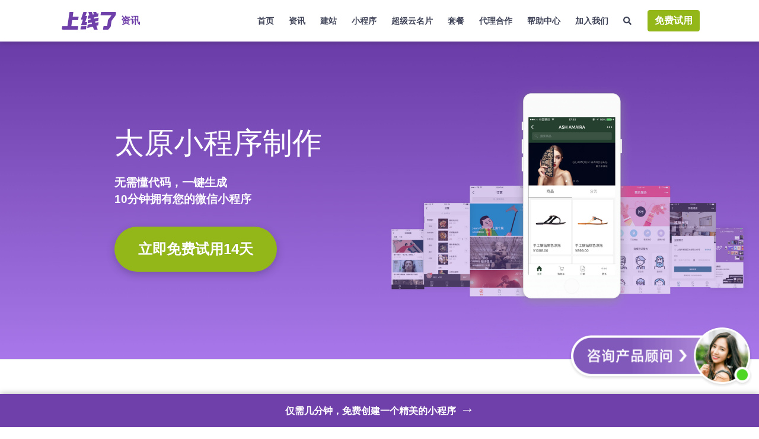

--- FILE ---
content_type: text/html
request_url: https://www.sxl.cn/content/city-xcx/shanxi-taiyuan/
body_size: 27379
content:
<!DOCTYPE html><html lang="zh-CN"><head><meta charset="utf-8"><meta http-equiv="x-ua-compatible" content="ie=edge"><meta name="viewport" content="width=device-width,initial-scale=1,shrink-to-fit=no"><link href="https://static-assets.strikinglycdn.com/images/icons/favicon.ico" rel="shortcut icon" type="image/x-icon"><link rel="stylesheet" charset="UTF-8" href="/content/lazysizes/lazysizes.css"><link rel="stylesheet" charset="UTF-8" href="/content/rtl-layout.css"><style data-href="/content/styles.f067146b4b96bc560092.css" id="gatsby-global-css">:root{--blue:#007bff;--indigo:#6610f2;--purple:#6f42c1;--pink:#e83e8c;--red:#dc3545;--orange:#fd7e14;--yellow:#ffc107;--green:#28a745;--teal:#20c997;--cyan:#17a2b8;--white:#fff;--gray:#6c757d;--gray-dark:#343a40;--primary:#007bff;--secondary:#6c757d;--success:#28a745;--info:#17a2b8;--warning:#ffc107;--danger:#dc3545;--light:#f8f9fa;--dark:#343a40;--breakpoint-xs:0;--breakpoint-sm:576px;--breakpoint-md:768px;--breakpoint-lg:992px;--breakpoint-xl:1200px;--font-family-sans-serif:-apple-system,BlinkMacSystemFont,"Segoe UI",Roboto,"Helvetica Neue",Arial,"Noto Sans","Liberation Sans",sans-serif,"Apple Color Emoji","Segoe UI Emoji","Segoe UI Symbol","Noto Color Emoji";--font-family-monospace:SFMono-Regular,Menlo,Monaco,Consolas,"Liberation Mono","Courier New",monospace}*,:after,:before{box-sizing:border-box}html{font-family:sans-serif;line-height:1.15;-webkit-text-size-adjust:100%;-webkit-tap-highlight-color:transparent}article,footer,header,main,nav,section{display:block}body{margin:0;font-family:-apple-system,BlinkMacSystemFont,Segoe UI,Roboto,Helvetica Neue,Arial,Noto Sans,Liberation Sans,sans-serif,Apple Color Emoji,Segoe UI Emoji,Segoe UI Symbol,Noto Color Emoji;font-size:1rem;font-weight:400;line-height:1.5;color:#212529;text-align:left;background-color:#fff}[tabindex="-1"]:focus{outline:0}hr{box-sizing:content-box;height:0;overflow:visible}h1,h2,h3,h4,h5,h6{margin-top:0;margin-bottom:.5rem}p{margin-top:0}address,p{margin-bottom:1rem}address{font-style:normal;line-height:inherit}dl,ol,ul{margin-top:0;margin-bottom:1rem}ol ol,ol ul,ul ol,ul ul{margin-bottom:0}dt{font-weight:700}blockquote{margin:0 0 1rem}b,strong{font-weight:bolder}small{font-size:80%}sub{position:relative;font-size:75%;line-height:0;vertical-align:baseline;bottom:-.25em}a{color:#007bff;text-decoration:none;background-color:transparent}a:hover{color:#0056b3;text-decoration:underline}a:not([href]):not([tabindex]),a:not([href]):not([tabindex]):focus,a:not([href]):not([tabindex]):hover{color:inherit;text-decoration:none}a:not([href]):not([tabindex]):focus{outline:0}code{font-family:SFMono-Regular,Menlo,Monaco,Consolas,Liberation Mono,Courier New,monospace;font-size:1em}img{border-style:none}img,svg{vertical-align:middle}svg{overflow:hidden}table{border-collapse:collapse}caption{padding-top:.75rem;padding-bottom:.75rem;color:#6c757d;text-align:left;caption-side:bottom}label{display:inline-block;margin-bottom:.5rem}button{border-radius:0}button:focus{outline:1px dotted;outline:5px auto -webkit-focus-ring-color}button,input,select,textarea{margin:0;font-family:inherit;font-size:inherit;line-height:inherit}button,input{overflow:visible}button,select{text-transform:none}select{word-wrap:normal}[type=button],[type=reset],[type=submit],button{-webkit-appearance:button}[type=button]:not(:disabled),[type=reset]:not(:disabled),[type=submit]:not(:disabled),button:not(:disabled){cursor:pointer}[type=button]::-moz-focus-inner,[type=reset]::-moz-focus-inner,[type=submit]::-moz-focus-inner,button::-moz-focus-inner{padding:0;border-style:none}input[type=checkbox],input[type=radio]{box-sizing:border-box;padding:0}input[type=date],input[type=datetime-local],input[type=month],input[type=time]{-webkit-appearance:listbox}textarea{overflow:auto;resize:vertical}fieldset{min-width:0;padding:0;margin:0;border:0}progress{vertical-align:baseline}[type=number]::-webkit-inner-spin-button,[type=number]::-webkit-outer-spin-button{height:auto}[type=search]{outline-offset:-2px;-webkit-appearance:none}[type=search]::-webkit-search-decoration{-webkit-appearance:none}::-webkit-file-upload-button{font:inherit;-webkit-appearance:button}output{display:inline-block}summary{display:list-item;cursor:pointer}[hidden],template{display:none}code{font-size:87.5%;color:#e83e8c;word-wrap:break-word}a>code{color:inherit}.container,.container-fluid,.container-md{width:100%;padding-right:15px;padding-left:15px;margin-right:auto;margin-left:auto}@media (min-width:576px){.container{max-width:540px}}@media (min-width:768px){.container,.container-md{max-width:720px}}@media (min-width:992px){.container,.container-md{max-width:960px}}@media (min-width:1200px){.container,.container-md{max-width:1140px}}.row{display:flex;flex-wrap:wrap;margin-right:-15px;margin-left:-15px}.no-gutters{margin-right:0;margin-left:0}.no-gutters>.col,.no-gutters>[class*=col-]{padding-right:0;padding-left:0}.col,.col-1,.col-10,.col-11,.col-12,.col-2,.col-3,.col-4,.col-5,.col-6,.col-7,.col-8,.col-9,.col-auto,.col-lg,.col-lg-1,.col-lg-10,.col-lg-11,.col-lg-12,.col-lg-2,.col-lg-3,.col-lg-4,.col-lg-5,.col-lg-6,.col-lg-7,.col-lg-8,.col-lg-9,.col-lg-auto,.col-md,.col-md-1,.col-md-10,.col-md-11,.col-md-12,.col-md-2,.col-md-3,.col-md-4,.col-md-5,.col-md-6,.col-md-7,.col-md-8,.col-md-9,.col-md-auto,.col-sm,.col-sm-1,.col-sm-10,.col-sm-11,.col-sm-12,.col-sm-2,.col-sm-3,.col-sm-4,.col-sm-5,.col-sm-6,.col-sm-7,.col-sm-8,.col-sm-9,.col-sm-auto,.col-xl,.col-xl-1,.col-xl-10,.col-xl-11,.col-xl-12,.col-xl-2,.col-xl-3,.col-xl-4,.col-xl-5,.col-xl-6,.col-xl-7,.col-xl-8,.col-xl-9,.col-xl-auto{position:relative;width:100%;padding-right:15px;padding-left:15px}.col{flex-basis:0;flex-grow:1;max-width:100%}.col-auto{flex:0 0 auto;width:auto;max-width:100%}.col-1{flex:0 0 8.33333333%;max-width:8.33333333%}.col-2{flex:0 0 16.66666667%;max-width:16.66666667%}.col-3{flex:0 0 25%;max-width:25%}.col-4{flex:0 0 33.33333333%;max-width:33.33333333%}.col-5{flex:0 0 41.66666667%;max-width:41.66666667%}.col-6{flex:0 0 50%;max-width:50%}.col-7{flex:0 0 58.33333333%;max-width:58.33333333%}.col-8{flex:0 0 66.66666667%;max-width:66.66666667%}.col-9{flex:0 0 75%;max-width:75%}.col-10{flex:0 0 83.33333333%;max-width:83.33333333%}.col-11{flex:0 0 91.66666667%;max-width:91.66666667%}.col-12{flex:0 0 100%;max-width:100%}.order-2{order:2}.order-3{order:3}.offset-1{margin-left:8.33333333%}.offset-2{margin-left:16.66666667%}.offset-3{margin-left:25%}.offset-4{margin-left:33.33333333%}.offset-5{margin-left:41.66666667%}.offset-6{margin-left:50%}.offset-7{margin-left:58.33333333%}.offset-8{margin-left:66.66666667%}.offset-9{margin-left:75%}.offset-10{margin-left:83.33333333%}.offset-11{margin-left:91.66666667%}@media (min-width:576px){.col-sm{flex-basis:0;flex-grow:1;max-width:100%}.row-cols-sm-6>*{flex:0 0 16.66666667%;max-width:16.66666667%}.col-sm-auto{flex:0 0 auto;width:auto;max-width:100%}.col-sm-1{flex:0 0 8.33333333%;max-width:8.33333333%}.col-sm-2{flex:0 0 16.66666667%;max-width:16.66666667%}.col-sm-3{flex:0 0 25%;max-width:25%}.col-sm-4{flex:0 0 33.33333333%;max-width:33.33333333%}.col-sm-5{flex:0 0 41.66666667%;max-width:41.66666667%}.col-sm-6{flex:0 0 50%;max-width:50%}.col-sm-7{flex:0 0 58.33333333%;max-width:58.33333333%}.col-sm-8{flex:0 0 66.66666667%;max-width:66.66666667%}.col-sm-9{flex:0 0 75%;max-width:75%}.col-sm-10{flex:0 0 83.33333333%;max-width:83.33333333%}.col-sm-11{flex:0 0 91.66666667%;max-width:91.66666667%}.col-sm-12{flex:0 0 100%;max-width:100%}.order-sm-0{order:0}.order-sm-2{order:2}.offset-sm-0{margin-left:0}.offset-sm-1{margin-left:8.33333333%}.offset-sm-2{margin-left:16.66666667%}.offset-sm-3{margin-left:25%}.offset-sm-4{margin-left:33.33333333%}.offset-sm-5{margin-left:41.66666667%}.offset-sm-6{margin-left:50%}.offset-sm-7{margin-left:58.33333333%}.offset-sm-8{margin-left:66.66666667%}.offset-sm-9{margin-left:75%}.offset-sm-10{margin-left:83.33333333%}.offset-sm-11{margin-left:91.66666667%}}@media (min-width:768px){.col-md{flex-basis:0;flex-grow:1;max-width:100%}.col-md-auto{flex:0 0 auto;width:auto;max-width:100%}.col-md-1{flex:0 0 8.33333333%;max-width:8.33333333%}.col-md-2{flex:0 0 16.66666667%;max-width:16.66666667%}.col-md-3{flex:0 0 25%;max-width:25%}.col-md-4{flex:0 0 33.33333333%;max-width:33.33333333%}.col-md-5{flex:0 0 41.66666667%;max-width:41.66666667%}.col-md-6{flex:0 0 50%;max-width:50%}.col-md-7{flex:0 0 58.33333333%;max-width:58.33333333%}.col-md-8{flex:0 0 66.66666667%;max-width:66.66666667%}.col-md-9{flex:0 0 75%;max-width:75%}.col-md-10{flex:0 0 83.33333333%;max-width:83.33333333%}.col-md-11{flex:0 0 91.66666667%;max-width:91.66666667%}.col-md-12{flex:0 0 100%;max-width:100%}.order-md-1{order:1}.offset-md-0{margin-left:0}.offset-md-1{margin-left:8.33333333%}.offset-md-2{margin-left:16.66666667%}.offset-md-3{margin-left:25%}.offset-md-4{margin-left:33.33333333%}.offset-md-5{margin-left:41.66666667%}.offset-md-6{margin-left:50%}.offset-md-7{margin-left:58.33333333%}.offset-md-8{margin-left:66.66666667%}.offset-md-9{margin-left:75%}.offset-md-10{margin-left:83.33333333%}.offset-md-11{margin-left:91.66666667%}}@media (min-width:992px){.col-lg{flex-basis:0;flex-grow:1;max-width:100%}.col-lg-auto{flex:0 0 auto;width:auto;max-width:100%}.col-lg-1{flex:0 0 8.33333333%;max-width:8.33333333%}.col-lg-2{flex:0 0 16.66666667%;max-width:16.66666667%}.col-lg-3{flex:0 0 25%;max-width:25%}.col-lg-4{flex:0 0 33.33333333%;max-width:33.33333333%}.col-lg-5{flex:0 0 41.66666667%;max-width:41.66666667%}.col-lg-6{flex:0 0 50%;max-width:50%}.col-lg-7{flex:0 0 58.33333333%;max-width:58.33333333%}.col-lg-8{flex:0 0 66.66666667%;max-width:66.66666667%}.col-lg-9{flex:0 0 75%;max-width:75%}.col-lg-10{flex:0 0 83.33333333%;max-width:83.33333333%}.col-lg-11{flex:0 0 91.66666667%;max-width:91.66666667%}.col-lg-12{flex:0 0 100%;max-width:100%}.offset-lg-0{margin-left:0}.offset-lg-1{margin-left:8.33333333%}.offset-lg-2{margin-left:16.66666667%}.offset-lg-3{margin-left:25%}.offset-lg-4{margin-left:33.33333333%}.offset-lg-5{margin-left:41.66666667%}.offset-lg-6{margin-left:50%}.offset-lg-7{margin-left:58.33333333%}.offset-lg-8{margin-left:66.66666667%}.offset-lg-9{margin-left:75%}.offset-lg-10{margin-left:83.33333333%}.offset-lg-11{margin-left:91.66666667%}}@media (min-width:1200px){.col-xl{flex-basis:0;flex-grow:1;max-width:100%}.col-xl-auto{flex:0 0 auto;width:auto;max-width:100%}.col-xl-1{flex:0 0 8.33333333%;max-width:8.33333333%}.col-xl-2{flex:0 0 16.66666667%;max-width:16.66666667%}.col-xl-3{flex:0 0 25%;max-width:25%}.col-xl-4{flex:0 0 33.33333333%;max-width:33.33333333%}.col-xl-5{flex:0 0 41.66666667%;max-width:41.66666667%}.col-xl-6{flex:0 0 50%;max-width:50%}.col-xl-7{flex:0 0 58.33333333%;max-width:58.33333333%}.col-xl-8{flex:0 0 66.66666667%;max-width:66.66666667%}.col-xl-9{flex:0 0 75%;max-width:75%}.col-xl-10{flex:0 0 83.33333333%;max-width:83.33333333%}.col-xl-11{flex:0 0 91.66666667%;max-width:91.66666667%}.col-xl-12{flex:0 0 100%;max-width:100%}.offset-xl-0{margin-left:0}.offset-xl-1{margin-left:8.33333333%}.offset-xl-2{margin-left:16.66666667%}.offset-xl-3{margin-left:25%}.offset-xl-4{margin-left:33.33333333%}.offset-xl-5{margin-left:41.66666667%}.offset-xl-6{margin-left:50%}.offset-xl-7{margin-left:58.33333333%}.offset-xl-8{margin-left:66.66666667%}.offset-xl-9{margin-left:75%}.offset-xl-10{margin-left:83.33333333%}.offset-xl-11{margin-left:91.66666667%}}.table{width:100%;margin-bottom:1rem;color:#212529}.table-bordered{border:1px solid #dee2e6}.table-dark{background-color:#c6c8ca}.table-hover .table-dark:hover{background-color:#b9bbbe}.table-dark{color:#fff;background-color:#343a40}.table-dark.table-bordered{border:0}@media (max-width:767.98px){.table-responsive-md{display:block;width:100%;overflow-x:auto;-webkit-overflow-scrolling:touch}.table-responsive-md>.table-bordered{border:0}}.table-responsive{display:block;width:100%;overflow-x:auto;-webkit-overflow-scrolling:touch}.table-responsive>.table-bordered{border:0}.form-control{display:block;width:100%;height:calc(1.5em + .75rem + 2px);padding:.375rem .75rem;font-size:1rem;font-weight:400;line-height:1.5;color:#495057;background-color:#fff;background-clip:padding-box;border:1px solid #ced4da;border-radius:.25rem;transition:border-color .15s ease-in-out,box-shadow .15s ease-in-out}@media (prefers-reduced-motion:reduce){.form-control{transition:none}}.form-control::-ms-expand{background-color:transparent;border:0}.form-control:-moz-focusring{color:transparent;text-shadow:0 0 0 #495057}.form-control:focus{color:#495057;background-color:#fff;border-color:#80bdff;outline:0;box-shadow:0 0 0 .2rem rgba(0,123,255,.25)}.form-control::-webkit-input-placeholder{color:#6c757d;opacity:1}.form-control:-ms-input-placeholder{color:#6c757d;opacity:1}.form-control::placeholder{color:#6c757d;opacity:1}.form-control:disabled,.form-control[readonly]{background-color:#e9ecef;opacity:1}input[type=date].form-control,input[type=datetime-local].form-control,input[type=month].form-control,input[type=time].form-control{-webkit-appearance:none;appearance:none}select.form-control:focus::-ms-value{color:#495057;background-color:#fff}.form-control-file,.form-control-range{display:block;width:100%}.col-form-label{padding-top:calc(.375rem + 1px);padding-bottom:calc(.375rem + 1px);margin-bottom:0;font-size:inherit;line-height:1.5}.col-form-label-lg{padding-top:calc(.5rem + 1px);padding-bottom:calc(.5rem + 1px);font-size:1.25rem;line-height:1.5}.col-form-label-sm{padding-top:calc(.25rem + 1px);padding-bottom:calc(.25rem + 1px);font-size:.875rem;line-height:1.5}.form-control-plaintext{display:block;width:100%;padding:.375rem 0;margin-bottom:0;font-size:1rem;line-height:1.5;color:#212529;background-color:transparent;border:solid transparent;border-width:1px 0}.form-control-plaintext.form-control-lg,.form-control-plaintext.form-control-sm{padding-right:0;padding-left:0}.form-control-sm{height:calc(1.5em + .5rem + 2px);padding:.25rem .5rem;font-size:.875rem;line-height:1.5;border-radius:.2rem}.form-control-lg{height:calc(1.5em + 1rem + 2px);padding:.5rem 1rem;font-size:1.25rem;line-height:1.5;border-radius:.3rem}select.form-control[multiple],select.form-control[size],textarea.form-control{height:auto}.form-group{margin-bottom:1rem}.form-text{display:block;margin-top:.25rem}.form-row{display:flex;flex-wrap:wrap;margin-right:-5px;margin-left:-5px}.form-row>.col,.form-row>[class*=col-]{padding-right:5px;padding-left:5px}.form-check{position:relative;display:block;padding-left:1.25rem}.form-check-input{position:absolute;margin-top:.3rem;margin-left:-1.25rem}.form-check-input:disabled~.form-check-label,.form-check-input[disabled]~.form-check-label{color:#6c757d}.form-check-label{margin-bottom:0}.form-check-inline{display:inline-flex;align-items:center;padding-left:0;margin-right:.75rem}.form-check-inline .form-check-input{position:static;margin-top:0;margin-right:.3125rem;margin-left:0}.valid-feedback{display:none;width:100%;margin-top:.25rem;font-size:80%;color:#28a745}.valid-tooltip{position:absolute;top:100%;left:0;z-index:5;display:none;max-width:100%;padding:.25rem .5rem;margin-top:.1rem;font-size:.875rem;line-height:1.5;color:#fff;background-color:rgba(40,167,69,.9);border-radius:.25rem}.form-row>.col>.valid-tooltip,.form-row>[class*=col-]>.valid-tooltip{left:5px}.is-valid~.valid-feedback,.is-valid~.valid-tooltip{display:block}.form-control.is-valid{border-color:#28a745;padding-right:calc(1.5em + .75rem);background-image:url("data:image/svg+xml;charset=utf-8,%3Csvg xmlns='http://www.w3.org/2000/svg' width='8' height='8' viewBox='0 0 8 8'%3E%3Cpath fill='%2328a745' d='M2.3 6.73L.6 4.53c-.4-1.04.46-1.4 1.1-.8l1.1 1.4 3.4-3.8c.6-.63 1.6-.27 1.2.7l-4 4.6c-.43.5-.8.4-1.1.1z'/%3E%3C/svg%3E");background-repeat:no-repeat;background-position:right calc(.375em + .1875rem) center;background-size:calc(.75em + .375rem) calc(.75em + .375rem)}.form-control.is-valid:focus{border-color:#28a745;box-shadow:0 0 0 .2rem rgba(40,167,69,.25)}textarea.form-control.is-valid{padding-right:calc(1.5em + .75rem);background-position:top calc(.375em + .1875rem) right calc(.375em + .1875rem)}.custom-select.is-valid{border-color:#28a745;padding-right:calc(.75em + 2.3125rem);background:url("data:image/svg+xml;charset=utf-8,%3Csvg xmlns='http://www.w3.org/2000/svg' width='4' height='5' viewBox='0 0 4 5'%3E%3Cpath fill='%23343a40' d='M2 0L0 2h4zm0 5L0 3h4z'/%3E%3C/svg%3E") right .75rem center/8px 10px no-repeat,#fff url("data:image/svg+xml;charset=utf-8,%3Csvg xmlns='http://www.w3.org/2000/svg' width='8' height='8' viewBox='0 0 8 8'%3E%3Cpath fill='%2328a745' d='M2.3 6.73L.6 4.53c-.4-1.04.46-1.4 1.1-.8l1.1 1.4 3.4-3.8c.6-.63 1.6-.27 1.2.7l-4 4.6c-.43.5-.8.4-1.1.1z'/%3E%3C/svg%3E") center right 1.75rem/calc(.75em + .375rem) calc(.75em + .375rem) no-repeat}.custom-select.is-valid:focus{border-color:#28a745;box-shadow:0 0 0 .2rem rgba(40,167,69,.25)}.form-check-input.is-valid~.form-check-label{color:#28a745}.form-check-input.is-valid~.valid-feedback,.form-check-input.is-valid~.valid-tooltip{display:block}.custom-control-input.is-valid~.custom-control-label{color:#28a745}.custom-control-input.is-valid~.custom-control-label:before{border-color:#28a745}.custom-control-input.is-valid:checked~.custom-control-label:before{border-color:#34ce57;background-color:#34ce57}.custom-control-input.is-valid:focus~.custom-control-label:before{box-shadow:0 0 0 .2rem rgba(40,167,69,.25)}.custom-control-input.is-valid:focus:not(:checked)~.custom-control-label:before,.custom-file-input.is-valid~.custom-file-label{border-color:#28a745}.custom-file-input.is-valid:focus~.custom-file-label{border-color:#28a745;box-shadow:0 0 0 .2rem rgba(40,167,69,.25)}.invalid-feedback{display:none;width:100%;margin-top:.25rem;font-size:80%;color:#dc3545}.is-invalid~.invalid-feedback{display:block}.form-control.is-invalid{border-color:#dc3545;padding-right:calc(1.5em + .75rem);background-image:url("data:image/svg+xml;charset=utf-8,%3Csvg xmlns='http://www.w3.org/2000/svg' width='12' height='12' fill='none' stroke='%23dc3545' viewBox='0 0 12 12'%3E%3Ccircle cx='6' cy='6' r='4.5'/%3E%3Cpath stroke-linejoin='round' d='M5.8 3.6h.4L6 6.5z'/%3E%3Ccircle cx='6' cy='8.2' r='.6' fill='%23dc3545' stroke='none'/%3E%3C/svg%3E");background-repeat:no-repeat;background-position:right calc(.375em + .1875rem) center;background-size:calc(.75em + .375rem) calc(.75em + .375rem)}.form-control.is-invalid:focus{border-color:#dc3545;box-shadow:0 0 0 .2rem rgba(220,53,69,.25)}textarea.form-control.is-invalid{padding-right:calc(1.5em + .75rem);background-position:top calc(.375em + .1875rem) right calc(.375em + .1875rem)}.custom-select.is-invalid{border-color:#dc3545;padding-right:calc(.75em + 2.3125rem);background:url("data:image/svg+xml;charset=utf-8,%3Csvg xmlns='http://www.w3.org/2000/svg' width='4' height='5' viewBox='0 0 4 5'%3E%3Cpath fill='%23343a40' d='M2 0L0 2h4zm0 5L0 3h4z'/%3E%3C/svg%3E") right .75rem center/8px 10px no-repeat,#fff url("data:image/svg+xml;charset=utf-8,%3Csvg xmlns='http://www.w3.org/2000/svg' width='12' height='12' fill='none' stroke='%23dc3545' viewBox='0 0 12 12'%3E%3Ccircle cx='6' cy='6' r='4.5'/%3E%3Cpath stroke-linejoin='round' d='M5.8 3.6h.4L6 6.5z'/%3E%3Ccircle cx='6' cy='8.2' r='.6' fill='%23dc3545' stroke='none'/%3E%3C/svg%3E") center right 1.75rem/calc(.75em + .375rem) calc(.75em + .375rem) no-repeat}.custom-select.is-invalid:focus{border-color:#dc3545;box-shadow:0 0 0 .2rem rgba(220,53,69,.25)}.form-check-input.is-invalid~.form-check-label{color:#dc3545}.form-check-input.is-invalid~.invalid-feedback{display:block}.custom-control-input.is-invalid~.custom-control-label{color:#dc3545}.custom-control-input.is-invalid~.custom-control-label:before{border-color:#dc3545}.custom-control-input.is-invalid:checked~.custom-control-label:before{border-color:#e4606d;background-color:#e4606d}.custom-control-input.is-invalid:focus~.custom-control-label:before{box-shadow:0 0 0 .2rem rgba(220,53,69,.25)}.custom-control-input.is-invalid:focus:not(:checked)~.custom-control-label:before,.custom-file-input.is-invalid~.custom-file-label{border-color:#dc3545}.custom-file-input.is-invalid:focus~.custom-file-label{border-color:#dc3545;box-shadow:0 0 0 .2rem rgba(220,53,69,.25)}.form-inline{display:flex;flex-flow:row wrap;align-items:center}.form-inline .form-check{width:100%}@media (min-width:576px){.form-inline label{justify-content:center}.form-inline .form-group,.form-inline label{display:flex;align-items:center;margin-bottom:0}.form-inline .form-group{flex:0 0 auto;flex-flow:row wrap}.form-inline .form-control{display:inline-block;width:auto;vertical-align:middle}.form-inline .form-control-plaintext{display:inline-block}.form-inline .custom-select,.form-inline .input-group{width:auto}.form-inline .form-check{display:flex;align-items:center;justify-content:center;width:auto;padding-left:0}.form-inline .form-check-input{position:relative;flex-shrink:0;margin-top:0;margin-right:.25rem;margin-left:0}.form-inline .custom-control{align-items:center;justify-content:center}.form-inline .custom-control-label{margin-bottom:0}}.btn{display:inline-block;font-weight:400;color:#212529;text-align:center;vertical-align:middle;-webkit-user-select:none;-ms-user-select:none;user-select:none;background-color:transparent;border:1px solid transparent;padding:.375rem .75rem;font-size:1rem;line-height:1.5;border-radius:.25rem;transition:color .15s ease-in-out,background-color .15s ease-in-out,border-color .15s ease-in-out,box-shadow .15s ease-in-out}@media (prefers-reduced-motion:reduce){.btn{transition:none}}.btn:hover{color:#212529;text-decoration:none}.btn.focus,.btn:focus{outline:0;box-shadow:0 0 0 .2rem rgba(0,123,255,.25)}.btn.disabled,.btn:disabled{opacity:.65}.btn:not(:disabled):not(.disabled){cursor:pointer}a.btn.disabled,fieldset:disabled a.btn{pointer-events:none}.btn-primary{color:#fff;background-color:#007bff;border-color:#007bff}.btn-primary.focus,.btn-primary:focus,.btn-primary:hover{color:#fff;background-color:#0069d9;border-color:#0062cc}.btn-primary.focus,.btn-primary:focus{box-shadow:0 0 0 .2rem rgba(38,143,255,.5)}.btn-primary.disabled,.btn-primary:disabled{color:#fff;background-color:#007bff;border-color:#007bff}.btn-primary:not(:disabled):not(.disabled).active,.btn-primary:not(:disabled):not(.disabled):active,.show>.btn-primary.dropdown-toggle{color:#fff;background-color:#0062cc;border-color:#005cbf}.btn-primary:not(:disabled):not(.disabled).active:focus,.btn-primary:not(:disabled):not(.disabled):active:focus,.show>.btn-primary.dropdown-toggle:focus{box-shadow:0 0 0 .2rem rgba(38,143,255,.5)}.btn-secondary{color:#fff;background-color:#6c757d;border-color:#6c757d}.btn-secondary.focus,.btn-secondary:focus,.btn-secondary:hover{color:#fff;background-color:#5a6268;border-color:#545b62}.btn-secondary.focus,.btn-secondary:focus{box-shadow:0 0 0 .2rem rgba(130,138,145,.5)}.btn-secondary.disabled,.btn-secondary:disabled{color:#fff;background-color:#6c757d;border-color:#6c757d}.btn-secondary:not(:disabled):not(.disabled).active,.btn-secondary:not(:disabled):not(.disabled):active,.show>.btn-secondary.dropdown-toggle{color:#fff;background-color:#545b62;border-color:#4e555b}.btn-secondary:not(:disabled):not(.disabled).active:focus,.btn-secondary:not(:disabled):not(.disabled):active:focus,.show>.btn-secondary.dropdown-toggle:focus{box-shadow:0 0 0 .2rem rgba(130,138,145,.5)}.btn-success{color:#fff;background-color:#28a745;border-color:#28a745}.btn-success.focus,.btn-success:focus,.btn-success:hover{color:#fff;background-color:#218838;border-color:#1e7e34}.btn-success.focus,.btn-success:focus{box-shadow:0 0 0 .2rem rgba(72,180,97,.5)}.btn-success.disabled,.btn-success:disabled{color:#fff;background-color:#28a745;border-color:#28a745}.btn-success:not(:disabled):not(.disabled).active,.btn-success:not(:disabled):not(.disabled):active,.show>.btn-success.dropdown-toggle{color:#fff;background-color:#1e7e34;border-color:#1c7430}.btn-success:not(:disabled):not(.disabled).active:focus,.btn-success:not(:disabled):not(.disabled):active:focus,.show>.btn-success.dropdown-toggle:focus{box-shadow:0 0 0 .2rem rgba(72,180,97,.5)}.btn-danger{color:#fff;background-color:#dc3545;border-color:#dc3545}.btn-danger.focus,.btn-danger:focus,.btn-danger:hover{color:#fff;background-color:#c82333;border-color:#bd2130}.btn-danger.focus,.btn-danger:focus{box-shadow:0 0 0 .2rem rgba(225,83,97,.5)}.btn-danger.disabled,.btn-danger:disabled{color:#fff;background-color:#dc3545;border-color:#dc3545}.btn-danger:not(:disabled):not(.disabled).active,.btn-danger:not(:disabled):not(.disabled):active,.show>.btn-danger.dropdown-toggle{color:#fff;background-color:#bd2130;border-color:#b21f2d}.btn-danger:not(:disabled):not(.disabled).active:focus,.btn-danger:not(:disabled):not(.disabled):active:focus,.show>.btn-danger.dropdown-toggle:focus{box-shadow:0 0 0 .2rem rgba(225,83,97,.5)}.btn-outline-secondary{color:#6c757d;border-color:#6c757d}.btn-outline-secondary:hover{color:#fff;background-color:#6c757d;border-color:#6c757d}.btn-outline-secondary.focus,.btn-outline-secondary:focus{box-shadow:0 0 0 .2rem rgba(108,117,125,.5)}.btn-outline-secondary.disabled,.btn-outline-secondary:disabled{color:#6c757d;background-color:transparent}.btn-outline-secondary:not(:disabled):not(.disabled).active,.btn-outline-secondary:not(:disabled):not(.disabled):active,.show>.btn-outline-secondary.dropdown-toggle{color:#fff;background-color:#6c757d;border-color:#6c757d}.btn-outline-secondary:not(:disabled):not(.disabled).active:focus,.btn-outline-secondary:not(:disabled):not(.disabled):active:focus,.show>.btn-outline-secondary.dropdown-toggle:focus{box-shadow:0 0 0 .2rem rgba(108,117,125,.5)}.btn-outline-info{color:#17a2b8;border-color:#17a2b8}.btn-outline-info:hover{color:#fff;background-color:#17a2b8;border-color:#17a2b8}.btn-outline-info.focus,.btn-outline-info:focus{box-shadow:0 0 0 .2rem rgba(23,162,184,.5)}.btn-outline-info.disabled,.btn-outline-info:disabled{color:#17a2b8;background-color:transparent}.btn-outline-info:not(:disabled):not(.disabled).active,.btn-outline-info:not(:disabled):not(.disabled):active,.show>.btn-outline-info.dropdown-toggle{color:#fff;background-color:#17a2b8;border-color:#17a2b8}.btn-outline-info:not(:disabled):not(.disabled).active:focus,.btn-outline-info:not(:disabled):not(.disabled):active:focus,.show>.btn-outline-info.dropdown-toggle:focus{box-shadow:0 0 0 .2rem rgba(23,162,184,.5)}.btn-lg{padding:.5rem 1rem;font-size:1.25rem;line-height:1.5;border-radius:.3rem}.btn-sm{padding:.25rem .5rem;font-size:.875rem;line-height:1.5;border-radius:.2rem}.btn-block{display:block;width:100%}.btn-block+.btn-block{margin-top:.5rem}input[type=button].btn-block,input[type=reset].btn-block,input[type=submit].btn-block{width:100%}.fade{transition:opacity .15s linear}@media (prefers-reduced-motion:reduce){.fade{transition:none}}.fade:not(.show){opacity:0}.collapse:not(.show){display:none}.collapsing{position:relative;height:0;overflow:hidden;transition:height .35s ease}@media (prefers-reduced-motion:reduce){.collapsing{transition:none}}.nav{display:flex;flex-wrap:wrap;padding-left:0;margin-bottom:0;list-style:none}.nav-link{display:block;padding:.5rem 1rem}.nav-link:focus,.nav-link:hover{text-decoration:none}.nav-link.disabled{color:#6c757d;pointer-events:none;cursor:default}.nav-tabs{border-bottom:1px solid #dee2e6}.nav-tabs .nav-link{margin-bottom:-1px;border:1px solid transparent;border-top-left-radius:.25rem;border-top-right-radius:.25rem}.nav-tabs .nav-link:focus,.nav-tabs .nav-link:hover{border-color:#e9ecef #e9ecef #dee2e6}.nav-tabs .nav-link.disabled{color:#6c757d;background-color:transparent;border-color:transparent}.nav-tabs .nav-item.show .nav-link,.nav-tabs .nav-link.active{color:#495057;background-color:#fff;border-color:#dee2e6 #dee2e6 #fff}.nav-tabs .dropdown-menu{margin-top:-1px;border-top-left-radius:0;border-top-right-radius:0}.nav-pills .nav-link{border-radius:.25rem}.nav-pills .nav-link.active,.nav-pills .show>.nav-link{color:#fff;background-color:#007bff}.nav-fill .nav-item,.nav-fill>.nav-link{flex:1 1 auto;text-align:center}.nav-justified .nav-item,.nav-justified>.nav-link{flex-basis:0;flex-grow:1;text-align:center}.tab-content>.tab-pane{display:none}.tab-content>.active{display:block}.navbar{position:relative;padding:.5rem 1rem}.navbar,.navbar>.container,.navbar>.container-fluid,.navbar>.container-md{display:flex;flex-wrap:wrap;align-items:center;justify-content:space-between}.navbar-brand{display:inline-block;padding-top:.3125rem;padding-bottom:.3125rem;margin-right:1rem;font-size:1.25rem;line-height:inherit;white-space:nowrap}.navbar-brand:focus,.navbar-brand:hover{text-decoration:none}.navbar-nav{display:flex;flex-direction:column;padding-left:0;margin-bottom:0;list-style:none}.navbar-nav .nav-link{padding-right:0;padding-left:0}.navbar-nav .dropdown-menu{position:static;float:none}.navbar-text{display:inline-block;padding-top:.5rem;padding-bottom:.5rem}.navbar-collapse{flex-basis:100%;flex-grow:1;align-items:center}.navbar-toggler{padding:.25rem .75rem;font-size:1.25rem;line-height:1;background-color:transparent;border:1px solid transparent;border-radius:.25rem}.navbar-toggler:focus,.navbar-toggler:hover{text-decoration:none}.navbar-toggler-icon{display:inline-block;width:1.5em;height:1.5em;vertical-align:middle;content:"";background:no-repeat 50%;background-size:100% 100%}@media (max-width:575.98px){.navbar-expand-sm>.container,.navbar-expand-sm>.container-fluid,.navbar-expand-sm>.container-md{padding-right:0;padding-left:0}}@media (min-width:576px){.navbar-expand-sm{flex-flow:row nowrap;justify-content:flex-start}.navbar-expand-sm .navbar-nav{flex-direction:row}.navbar-expand-sm .navbar-nav .dropdown-menu{position:absolute}.navbar-expand-sm .navbar-nav .nav-link{padding-right:.5rem;padding-left:.5rem}.navbar-expand-sm>.container,.navbar-expand-sm>.container-fluid,.navbar-expand-sm>.container-md{flex-wrap:nowrap}.navbar-expand-sm .navbar-collapse{display:flex;flex-basis:auto}.navbar-expand-sm .navbar-toggler{display:none}}@media (max-width:767.98px){.navbar-expand-md>.container,.navbar-expand-md>.container-fluid,.navbar-expand-md>.container-md{padding-right:0;padding-left:0}}@media (min-width:768px){.navbar-expand-md{flex-flow:row nowrap;justify-content:flex-start}.navbar-expand-md .navbar-nav{flex-direction:row}.navbar-expand-md .navbar-nav .dropdown-menu{position:absolute}.navbar-expand-md .navbar-nav .nav-link{padding-right:.5rem;padding-left:.5rem}.navbar-expand-md>.container,.navbar-expand-md>.container-fluid,.navbar-expand-md>.container-md{flex-wrap:nowrap}.navbar-expand-md .navbar-collapse{display:flex;flex-basis:auto}.navbar-expand-md .navbar-toggler{display:none}}.navbar-expand{flex-flow:row nowrap;justify-content:flex-start}.navbar-expand>.container,.navbar-expand>.container-fluid,.navbar-expand>.container-md{padding-right:0;padding-left:0}.navbar-expand .navbar-nav{flex-direction:row}.navbar-expand .navbar-nav .dropdown-menu{position:absolute}.navbar-expand .navbar-nav .nav-link{padding-right:.5rem;padding-left:.5rem}.navbar-expand>.container,.navbar-expand>.container-fluid,.navbar-expand>.container-md{flex-wrap:nowrap}.navbar-expand .navbar-collapse{display:flex;flex-basis:auto}.navbar-expand .navbar-toggler{display:none}.navbar-light .navbar-brand,.navbar-light .navbar-brand:focus,.navbar-light .navbar-brand:hover{color:rgba(0,0,0,.9)}.navbar-light .navbar-nav .nav-link{color:rgba(0,0,0,.5)}.navbar-light .navbar-nav .nav-link:focus,.navbar-light .navbar-nav .nav-link:hover{color:rgba(0,0,0,.7)}.navbar-light .navbar-nav .nav-link.disabled{color:rgba(0,0,0,.3)}.navbar-light .navbar-nav .active>.nav-link,.navbar-light .navbar-nav .nav-link.active,.navbar-light .navbar-nav .nav-link.show,.navbar-light .navbar-nav .show>.nav-link{color:rgba(0,0,0,.9)}.navbar-light .navbar-toggler{color:rgba(0,0,0,.5);border-color:rgba(0,0,0,.1)}.navbar-light .navbar-toggler-icon{background-image:url('data:image/svg+xml;charset=utf-8,<svg xmlns="http://www.w3.org/2000/svg" width="30" height="30" viewBox="0 0 30 30"><path stroke="rgba(0,0,0,0.5)" stroke-linecap="round" stroke-miterlimit="10" stroke-width="2" d="M4 7h22M4 15h22M4 23h22"/></svg>')}.navbar-light .navbar-text{color:rgba(0,0,0,.5)}.navbar-light .navbar-text a,.navbar-light .navbar-text a:focus,.navbar-light .navbar-text a:hover{color:rgba(0,0,0,.9)}.navbar-dark .navbar-brand,.navbar-dark .navbar-brand:focus,.navbar-dark .navbar-brand:hover{color:#fff}.navbar-dark .navbar-nav .nav-link{color:hsla(0,0%,100%,.5)}.navbar-dark .navbar-nav .nav-link:focus,.navbar-dark .navbar-nav .nav-link:hover{color:hsla(0,0%,100%,.75)}.navbar-dark .navbar-nav .nav-link.disabled{color:hsla(0,0%,100%,.25)}.navbar-dark .navbar-nav .active>.nav-link,.navbar-dark .navbar-nav .nav-link.active,.navbar-dark .navbar-nav .nav-link.show,.navbar-dark .navbar-nav .show>.nav-link{color:#fff}.navbar-dark .navbar-toggler{color:hsla(0,0%,100%,.5);border-color:hsla(0,0%,100%,.1)}.navbar-dark .navbar-toggler-icon{background-image:url('data:image/svg+xml;charset=utf-8,<svg xmlns="http://www.w3.org/2000/svg" width="30" height="30" viewBox="0 0 30 30"><path stroke="rgba(255,255,255,0.5)" stroke-linecap="round" stroke-miterlimit="10" stroke-width="2" d="M4 7h22M4 15h22M4 23h22"/></svg>')}.navbar-dark .navbar-text{color:hsla(0,0%,100%,.5)}.navbar-dark .navbar-text a,.navbar-dark .navbar-text a:focus,.navbar-dark .navbar-text a:hover{color:#fff}.card{position:relative;display:flex;flex-direction:column;min-width:0;word-wrap:break-word;background-color:#fff;background-clip:border-box;border:1px solid rgba(0,0,0,.125);border-radius:.25rem}.card>hr{margin-right:0;margin-left:0}.card>.list-group{border-top:inherit;border-bottom:inherit}.card>.list-group:first-child{border-top-width:0;border-top-left-radius:calc(.25rem - 1px);border-top-right-radius:calc(.25rem - 1px)}.card>.list-group:last-child{border-bottom-width:0;border-bottom-right-radius:calc(.25rem - 1px);border-bottom-left-radius:calc(.25rem - 1px)}.card>.card-header+.list-group,.card>.list-group+.card-footer{border-top:0}.card-body{flex:1 1 auto;min-height:1px;padding:1.25rem}.card-title{margin-bottom:.75rem}.card-subtitle{margin-top:-.375rem}.card-subtitle,.card-text:last-child{margin-bottom:0}.card-link:hover{text-decoration:none}.card-link+.card-link{margin-left:1.25rem}.card-header{padding:.75rem 1.25rem;margin-bottom:0;background-color:rgba(0,0,0,.03);border-bottom:1px solid rgba(0,0,0,.125)}.card-header:first-child{border-radius:calc(.25rem - 1px) calc(.25rem - 1px) 0 0}.card-footer{padding:.75rem 1.25rem;background-color:rgba(0,0,0,.03);border-top:1px solid rgba(0,0,0,.125)}.card-footer:last-child{border-radius:0 0 calc(.25rem - 1px) calc(.25rem - 1px)}.card-header-tabs{margin-bottom:-.75rem;border-bottom:0}.card-header-pills,.card-header-tabs{margin-right:-.625rem;margin-left:-.625rem}.card-img-overlay{position:absolute;top:0;right:0;bottom:0;left:0;padding:1.25rem;border-radius:calc(.25rem - 1px)}.card-img,.card-img-bottom,.card-img-top{flex-shrink:0;width:100%}.card-img,.card-img-top{border-top-left-radius:calc(.25rem - 1px);border-top-right-radius:calc(.25rem - 1px)}.card-img,.card-img-bottom{border-bottom-right-radius:calc(.25rem - 1px);border-bottom-left-radius:calc(.25rem - 1px)}.card-deck .card{margin-bottom:15px}@media (min-width:576px){.card-deck{display:flex;flex-flow:row wrap;margin-right:-15px;margin-left:-15px}.card-deck .card{flex:1 0;margin-right:15px;margin-bottom:0;margin-left:15px}}.card-group>.card{margin-bottom:15px}@media (min-width:576px){.card-group{display:flex;flex-flow:row wrap}.card-group>.card{flex:1 0;margin-bottom:0}.card-group>.card+.card{margin-left:0;border-left:0}.card-group>.card:not(:last-child){border-top-right-radius:0;border-bottom-right-radius:0}.card-group>.card:not(:last-child) .card-header,.card-group>.card:not(:last-child) .card-img-top{border-top-right-radius:0}.card-group>.card:not(:last-child) .card-footer,.card-group>.card:not(:last-child) .card-img-bottom{border-bottom-right-radius:0}.card-group>.card:not(:first-child){border-top-left-radius:0;border-bottom-left-radius:0}.card-group>.card:not(:first-child) .card-header,.card-group>.card:not(:first-child) .card-img-top{border-top-left-radius:0}.card-group>.card:not(:first-child) .card-footer,.card-group>.card:not(:first-child) .card-img-bottom{border-bottom-left-radius:0}}.card-columns .card{margin-bottom:.75rem}@media (min-width:576px){.card-columns{-webkit-column-count:3;column-count:3;-webkit-column-gap:1.25rem;column-gap:1.25rem;orphans:1;widows:1}.card-columns .card{display:inline-block;width:100%}}.breadcrumb{display:flex;flex-wrap:wrap;padding:.75rem 1rem;margin-bottom:1rem;list-style:none;background-color:#e9ecef;border-radius:.25rem}.breadcrumb-item+.breadcrumb-item{padding-left:.5rem}.breadcrumb-item+.breadcrumb-item:before{float:left;padding-right:.5rem;color:#6c757d;content:"/"}.breadcrumb-item+.breadcrumb-item:hover:before{text-decoration:underline;text-decoration:none}.breadcrumb-item.active{color:#6c757d}.pagination{display:flex;padding-left:0;list-style:none;border-radius:.25rem}.page-link{position:relative;display:block;padding:.5rem .75rem;margin-left:-1px;line-height:1.25;color:#007bff;background-color:#fff;border:1px solid #dee2e6}.page-link:hover{z-index:2;color:#0056b3;text-decoration:none;background-color:#e9ecef;border-color:#dee2e6}.page-link:focus{z-index:3;outline:0;box-shadow:0 0 0 .2rem rgba(0,123,255,.25)}.page-item:first-child .page-link{margin-left:0;border-top-left-radius:.25rem;border-bottom-left-radius:.25rem}.page-item:last-child .page-link{border-top-right-radius:.25rem;border-bottom-right-radius:.25rem}.page-item.active .page-link{z-index:3;color:#fff;background-color:#007bff;border-color:#007bff}.page-item.disabled .page-link{color:#6c757d;pointer-events:none;cursor:auto;background-color:#fff;border-color:#dee2e6}.pagination-lg .page-link{padding:.75rem 1.5rem;font-size:1.25rem;line-height:1.5}.pagination-lg .page-item:first-child .page-link{border-top-left-radius:.3rem;border-bottom-left-radius:.3rem}.pagination-lg .page-item:last-child .page-link{border-top-right-radius:.3rem;border-bottom-right-radius:.3rem}.pagination-sm .page-link{padding:.25rem .5rem;font-size:.875rem;line-height:1.5}.pagination-sm .page-item:first-child .page-link{border-top-left-radius:.2rem;border-bottom-left-radius:.2rem}.pagination-sm .page-item:last-child .page-link{border-top-right-radius:.2rem;border-bottom-right-radius:.2rem}.badge{display:inline-block;padding:.25em .4em;font-size:75%;font-weight:700;line-height:1;text-align:center;white-space:nowrap;vertical-align:baseline;border-radius:.25rem;transition:color .15s ease-in-out,background-color .15s ease-in-out,border-color .15s ease-in-out,box-shadow .15s ease-in-out}@media (prefers-reduced-motion:reduce){.badge{transition:none}}a.badge:focus,a.badge:hover{text-decoration:none}.badge:empty{display:none}.btn .badge{position:relative;top:-1px}.badge-pill{padding-right:.6em;padding-left:.6em;border-radius:10rem}.badge-secondary{color:#fff;background-color:#6c757d}a.badge-secondary:focus,a.badge-secondary:hover{color:#fff;background-color:#545b62}a.badge-secondary.focus,a.badge-secondary:focus{outline:0;box-shadow:0 0 0 .2rem rgba(108,117,125,.5)}.badge-danger{color:#fff;background-color:#dc3545}a.badge-danger:focus,a.badge-danger:hover{color:#fff;background-color:#bd2130}a.badge-danger.focus,a.badge-danger:focus{outline:0;box-shadow:0 0 0 .2rem rgba(220,53,69,.5)}.App{display:flex;flex-direction:column}.App>.pageContent{flex:1 1;overflow:auto;padding-top:10px}.navbar-nav{flex-direction:row}.navbar-nav>*{padding-left:10px}.container{width:100%;max-width:1170px;padding-left:15px;padding-right:15px}@media only screen and (min-width:768px){.container{display:flex;flex-wrap:wrap;padding-left:30px;padding-right:30px}.container.dir-column{flex-direction:column}}.eu-cookie-notification-dialog{position:fixed;left:20px;bottom:-300px;padding:15px;width:310px;z-index:10000;font-size:12px;border-radius:4px;box-sizing:border-box;color:#555;background-color:#f4f6f8}.eu-cookie-notification-dialog .notification-title{font-size:14px;font-weight:700}.eu-cookie-notification-dialog .notification-content{padding:12px 0;line-height:1.4;display:inline-block}.eu-cookie-notification-dialog .link-text{margin:0 5px;color:#555;text-decoration:underline}.eu-cookie-notification-dialog .link-text:hover{color:#555}.eu-cookie-notification-dialog .notification-footer{display:flex;align-items:center}.eu-cookie-notification-dialog .common-button{cursor:pointer;color:#fff;font-size:12px;font-weight:700;padding:6px 10px;margin-right:10px;border-radius:4px;text-align:center;letter-spacing:normal;background-color:#4b5056}.eu-cookie-notification-dialog .setting-btn{color:#4b5056;background-color:#fff;border:1px solid #4b5056}.eu-cookie-notification-dialog .cancel-link{cursor:pointer}.eu-cookie-setting-dialog{width:100%;position:fixed;top:50%;left:50%;display:none;padding:20px;z-index:10000;max-width:500px;border-radius:5px;box-sizing:border-box;color:#555;-webkit-transform:translate(-50%,-50%);transform:translate(-50%,-50%);background-color:#f4f6f8;-webkit-animation:slide_in_animation .3s ease-in-out;animation:slide_in_animation .3s ease-in-out}.eu-cookie-setting-dialog .setting-title{font-size:14px;font-weight:700}.eu-cookie-setting-dialog .setting-item{display:flex;margin-top:20px;align-items:flex-start}.eu-cookie-setting-dialog .item-content{font-size:12px;margin:0 8px}.eu-cookie-setting-dialog .cookie-checkbox{cursor:pointer}.eu-cookie-setting-dialog .cookie-checkbox.necessary{cursor:not-allowed}.eu-cookie-setting-dialog .item-label{line-height:1;font-weight:700}.eu-cookie-setting-dialog .item-text{margin-top:5px;line-height:1.5}.eu-cookie-setting-dialog .setting-footer{margin-top:20px;text-align:right}.eu-cookie-setting-dialog .save-btn{cursor:pointer;color:#fff;font-size:12px;font-weight:700;padding:8px 10px;border-radius:4px;display:inline-block;letter-spacing:normal;background:#4b5056}.eu-cookie-setting-mask{position:fixed;display:none;top:0;left:0;width:100%;height:100%;z-index:10000;cursor:pointer;background:rgba(0,0,0,.4);-webkit-animation:slide_in_animation .2s ease-in-out;animation:slide_in_animation .2s ease-in-out}@-webkit-keyframes slide_in_animation{0%{opacity:0}to{opacity:1}}@keyframes slide_in_animation{0%{opacity:0}to{opacity:1}}.rtl-layout .eu-cookie-notification-dialog{right:20px;left:auto;text-align:right}.rtl-layout .eu-cookie-notification-dialog .common-button{margin-right:0;margin-left:10px}.rtl-layout .eu-cookie-setting-dialog-wrapper{text-align:right}.rtl-layout .eu-cookie-setting-dialog-wrapper .setting-footer{text-align:left}@media only screen and (max-width:520px){.eu-cookie-notification-dialog{width:100%;left:0}.rtl-layout .eu-cookie-notification-dialog{left:auto;right:0}}</style><meta name="generator" content="Gatsby 2.31.0"><link rel="preconnect dns-prefetch" href="https://hm.baidu.com"><script>var _hmt=_hmt||[];!function(){var e=document.createElement("script");e.src="https://hm.baidu.com/hm.js?91668c5f1b9f09ec14d36942ae04547c";var t=document.getElementsByTagName("script")[0];t.parentNode.insertBefore(e,t)}()</script><link rel="sitemap" type="application/xml" href="/content/sitemap.xml"><style data-styled="dwTHlo  iDJCiE lWSEr jAJtvK kkJrJ fYQXVq ZxHvx iOvbDG bpGihR dQJWVD" data-styled-version="4.4.1">.dQJWVD{padding-bottom:60px;padding-top:30px;border-top:2px solid #dddfe8;margin-top:30px;font-size:13px;line-height:1.75;color:#a6a8bf}.dQJWVD.dark{background:#202438;border-top:none;margin-top:0;padding-top:60px}.dQJWVD.dark .monster{opacity:.5}.dQJWVD .footer-row{display:-webkit-box;display:-webkit-flex;display:-ms-flexbox;display:flex;-webkit-flex-wrap:wrap;-ms-flex-wrap:wrap;flex-wrap:wrap;-webkit-align-items:top;-webkit-box-align:top;-ms-flex-align:top;align-items:top;-webkit-box-pack:justify;-webkit-justify-content:space-between;-ms-flex-pack:justify;justify-content:space-between}.dQJWVD .footer-col{display:inline-block;vertical-align:top;min-width:140px;margin-bottom:20px}@media only screen and (min-width:768px){.dQJWVD .footer-col.right{text-align:right}}.dQJWVD .footer-col img{display:inline}.dQJWVD .footer-col a{color:inherit;cursor:pointer}.dQJWVD h5{margin:0;font-size:inherit}.dQJWVD hr{margin-top:0}.dQJWVD .footer-show-qr{position:relative}.dQJWVD .footer-show-qr img{display:none;background:#fff;position:absolute;bottom:100%;margin-bottom:2px;left:0;padding:20px;border:1px solid #a6a8bf}.dQJWVD .footer-show-qr mip-img{max-width:100px}.dQJWVD .footer-show-qr mip-img img{display:block;bottom:auto}.dQJWVD .footer-show-qr:hover{color:#404458}.dQJWVD .footer-show-qr:hover img{display:block}.dQJWVD.s-dash-full-footer{padding:24px 0 48px 0;font-family:'open sans'}.dQJWVD.s-dash-full-footer .footer-items{position:relative;display:-webkit-box;display:-webkit-flex;display:-ms-flexbox;display:flex;-webkit-box-pack:justify;-webkit-justify-content:space-between;-ms-flex-pack:justify;justify-content:space-between;padding-top:24px}@media screen and (max-width:728px){.dQJWVD.s-dash-full-footer .footer-items{display:grid;grid-template-columns:1fr 1fr;row-gap:10px}}.dQJWVD.s-dash-full-footer .footer-items .footer-column h5{font-family:'open sans';margin-bottom:4px;color:#a6a8bf;font-size:13px;font-style:normal;font-weight:600;line-height:1.5;-webkit-letter-spacing:.65px;-moz-letter-spacing:.65px;-ms-letter-spacing:.65px;letter-spacing:.65px;text-transform:capitalize}.dQJWVD.s-dash-full-footer .footer-items .footer-column .footer-link-items{display:-webkit-box;display:-webkit-flex;display:-ms-flexbox;display:flex;-webkit-flex-direction:column;-ms-flex-direction:column;flex-direction:column;color:#a6a8bf;gap:2px}.dQJWVD.s-dash-full-footer .footer-items .footer-column .footer-link-items a{font-size:13px;font-style:normal;font-weight:400;line-height:1.5;color:#a6a8bf}.dQJWVD.s-dash-full-footer .footer-items .footer-column .footer-link-items a:hover{-webkit-text-decoration:underline;text-decoration:underline}.dQJWVD.s-dash-full-footer .footer-items .footer-column .footer-link-items .social-media-items{display:-webkit-box;display:-webkit-flex;display:-ms-flexbox;display:flex;gap:10px;padding-top:5px}.dQJWVD.s-dash-full-footer .footer-items .footer-column .footer-link-items .social-media-items a.facebook-icon{opacity:.8}.iDJCiE{height:66px}.lWSEr{background:0 0;padding:0;margin-bottom:50px}.lWSEr.narrow-nav{margin-bottom:0}.lWSEr.narrow-nav .navbar{border-bottom:none;padding:15px 0}.lWSEr.sticky-nav{position:fixed;z-index:100;background:#fff;width:100%;top:0;box-shadow:0 1px 8px rgba(0,0,0,.2)}.lWSEr .navbar{padding:30px 0 20px;border-bottom:2px solid #606478;width:100%;display:-webkit-box;display:-webkit-flex;display:-ms-flexbox;display:flex;-webkit-flex-wrap:no-wrap;-ms-flex-wrap:no-wrap;flex-wrap:no-wrap;-webkit-align-items:center;-webkit-box-align:center;-ms-flex-align:center;align-items:center;-webkit-box-pack:justify;-webkit-justify-content:space-between;-ms-flex-pack:justify;justify-content:space-between}.lWSEr .navbar-nav{margin-right:0;margin-left:auto;text-align:right}.lWSEr amp-sidebar .navbar-nav .nav-item{display:block;padding-left:40px;padding-right:40px;text-align:left;line-height:40px}.lWSEr amp-sidebar .navbar-nav .nav-item:last-child{padding-right:40px}.lWSEr .navbar-brand,.lWSEr .navbar-light .navbar-brand{color:#7040aa;font-family:"segoe ui","PingFang SC","Microsoft YaHei",微软雅黑,STXihei,华文细黑,sans-serif;text-transform:uppercase;font-weight:700;font-size:16px}.lWSEr .navbar-brand:hover,.lWSEr .navbar-light .navbar-brand:hover{color:#7040aa}.lWSEr .navbar-label{vertical-align:middle}.lWSEr .navbar-nav{color:#404458;vertical-align:middle;display:block}.lWSEr .navbar-nav .nav-link{padding:5px;margin:-5px}.lWSEr .navbar-nav .nav-item{display:inline-block;vertical-align:middle;font-weight:700;font-size:14px;padding-left:25px}@media (max-width:1180px){.lWSEr .navbar-nav .nav-item{padding-left:21px}}@media (max-width:1080px){.lWSEr .navbar-nav .nav-item{padding-left:18px}}@media (max-width:980px){.lWSEr .navbar-nav .nav-item{padding-left:15px}}.lWSEr .navbar-nav .nav-item a:not(.btn){color:inherit}.lWSEr .navbar-nav .nav-item a:not(.btn):hover{color:#9060cc}.lWSEr img.navbar-logo{max-height:25px;margin:0 4px;display:inline}.lWSEr img.navbar-logo.sxl{max-height:30px}.lWSEr .mobile-show{display:none}@media only screen and (max-width:767px){.lWSEr{margin-bottom:30px}.lWSEr .mobile-hidden{display:none}.lWSEr .mobile-show{display:block}}body,html{min-height:100%;background:#fff}.dwTHlo{color:#404458;font-family:"segoe ui","PingFang SC","Microsoft YaHei",微软雅黑,STXihei,华文细黑,sans-serif}.dwTHlo .clearfix::after{content:"";clear:both;display:table}.dwTHlo::selection{background:rgba(183,154,218,.99);color:#fff;text-shadow:none;opacity:1}.dwTHlo::-moz-selection{background:rgba(183,154,218,.99);color:#fff;text-shadow:none;opacity:1}.dwTHlo p{line-height:1.75;margin-bottom:1.25rem}.dwTHlo img{max-width:100%;display:block;border-radius:2px}.dwTHlo a{color:#1bb0e6}.dwTHlo a:hover{color:#1fccff}.dwTHlo hr{border:none;border-top:1px solid #c6c8d8;height:0;outline:0;box-shadow:none;margin:20px 0}.dwTHlo .btn,.dwTHlo .btn.btn-primary{color:#fff;background:#93b719;border:none;font-weight:700}.dwTHlo .btn.btn-primary:active,.dwTHlo .btn.btn-primary:focus,.dwTHlo .btn.btn-primary:focus:active,.dwTHlo .btn.btn-primary:hover,.dwTHlo .btn.btn-primary:hover:active,.dwTHlo .btn:active,.dwTHlo .btn:focus,.dwTHlo .btn:focus:active,.dwTHlo .btn:hover,.dwTHlo .btn:hover:active{background:#a5cd1c;outline:0;box-shadow:none;color:#fff}.dwTHlo .display-3{line-height:1.1;font-size:3.2em}@media (max-width:1023px){.dwTHlo .display-3{font-size:2.8em}}@media (max-width:727px){.dwTHlo .display-3{font-size:2.4em}}.dwTHlo .page-link{color:#1bb0e6}.dwTHlo .page-link:hover{color:#1fccff;background:#fff}.dwTHlo .page-link:focus{box-shadow:none}.dwTHlo h1,.dwTHlo h2{font-weight:300;line-height:1.1}.dwTHlo h1.smallcaps,.dwTHlo h2.smallcaps,.dwTHlo h3.smallcaps,.dwTHlo h4.smallcaps,.dwTHlo h5.smallcaps,.dwTHlo h6.smallcaps{font-size:14px;text-transform:uppercase;-webkit-letter-spacing:1px;-moz-letter-spacing:1px;-ms-letter-spacing:1px;letter-spacing:1px;font-weight:400;color:#86889a;font-family:"segoe ui","PingFang SC","Microsoft YaHei",微软雅黑,STXihei,华文细黑,sans-serif;margin-bottom:20px}.dwTHlo .pageContent{margin-bottom:50px}.dwTHlo .pageContent.noFooter{margin-bottom:0}.dwTHlo .badge,.dwTHlo a.badge-secondary{background:0 0;color:#9060cc;border:1px solid #9060cc;font-weight:400;margin-right:4px;margin:0 4px 4px 0;padding:.5em .8em}.dwTHlo .badge a,.dwTHlo a.badge-secondary a{color:inherit}.dwTHlo .badge:hover,.dwTHlo a.badge-secondary:hover{color:#fff;background:#9060cc}.dwTHlo .badge:active,.dwTHlo .badge:focus,.dwTHlo .badge:focus:active,.dwTHlo a.badge-secondary:active,.dwTHlo a.badge-secondary:focus,.dwTHlo a.badge-secondary:focus:active{color:#fff;background:#9060cc;box-shadow:none}.dwTHlo .badge.big,.dwTHlo a.badge-secondary.big{padding:.9em 1.6em;font-size:100%;border:2px solid #9060cc;font-weight:700}.dwTHlo .tag-header{background:#9060cc;color:#fff;padding:20px 30px;border-radius:2px;margin-bottom:40px}.dwTHlo .tag-header a{color:inherit;-webkit-text-decoration:underline;text-decoration:underline}@media only screen and (max-width:767px){.dwTHlo .tag-header{padding:15px 20px}.dwTHlo .tag-header h1{font-size:1.5em}}.dwTHlo .dark-footer-container{background:#202438}.dwTHlo .mobile-show{display:none}@media (max-width:768px){.dwTHlo .mobile-show{display:block}.dwTHlo .mobile-hide{display:none}}.dwTHlo .mobile-hide .banner a.banner-link{border-radius:0 0 6px 6px}.bpGihR .subtitle{color:#9060cc;margin-bottom:10px;margin-top:5px;font-size:12px;text-transform:uppercase;-webkit-letter-spacing:1px;-moz-letter-spacing:1px;-ms-letter-spacing:1px;letter-spacing:1px}.bpGihR .subtitle a{color:#9060cc;-webkit-text-decoration:underline;text-decoration:underline}.iOvbDG{margin-bottom:60px;border:none;border-radius:0;padding:0 0 50px 0;border-bottom:1px solid #dddfe8}@media (max-width:1023px){.iOvbDG{margin-bottom:45px;padding:0 0 40px 0}}.iOvbDG .card-body{padding:0}.iOvbDG .card-title{margin-bottom:20px;font-size:2.6em;-webkit-letter-spacing:-1px;-moz-letter-spacing:-1px;-ms-letter-spacing:-1px;letter-spacing:-1px;line-height:1.1;font-weight:300;color:#202438}.iOvbDG .card-title a{color:inherit}.iOvbDG .card-title a:hover{-webkit-text-decoration:none;text-decoration:none;color:#9060cc;-webkit-transition:.2s color ease-Out;transition:.2s color ease-Out}@media (max-width:1023px){.iOvbDG .card-title{font-size:2.3em}}@media (max-width:727px){.iOvbDG .card-title{font-size:1.8em}}.iOvbDG .post-image-wrapper{max-height:280px;overflow:hidden;margin-bottom:20px;display:-webkit-box;display:-webkit-flex;display:-ms-flexbox;display:flex;-webkit-align-items:center;-webkit-box-align:center;-ms-flex-align:center;align-items:center}.iOvbDG .post-image-wrapper a{width:100%;display:block}.iOvbDG .post-image-wrapper .post-image{max-width:800px}@media (max-width:1023px){.iOvbDG .post-image-wrapper{max-height:220px}}@media (max-width:727px){.iOvbDG .post-image-wrapper{max-height:180px}}.iOvbDG .post-image-wrapper .gatsby-image-wrapper,.iOvbDG .post-image-wrapper img{box-shadow:0 0 2px rgba(0,0,0,.1)}.iOvbDG.sm{border-bottom:none;margin-bottom:20px}.iOvbDG.sm .card-title{margin-bottom:10px;font-size:1.8em;line-height:1.25}@media (max-width:1023px){.iOvbDG.sm .card-title{font-size:1.5em}}@media (max-width:727px){.iOvbDG.sm .card-title{font-size:1.5em}}.iOvbDG.sm .post-image-wrapper{max-height:160px;margin-bottom:10px}@media (max-width:1023px){.iOvbDG.sm .post-image-wrapper{max-height:140px}}@media (max-width:727px){.iOvbDG.sm .post-image-wrapper{max-height:120px}}.iOvbDG.xs{margin-bottom:25px;padding-bottom:15px}.iOvbDG.xs .card-title{font-size:1.4em;line-height:1.25;-webkit-letter-spacing:0;-moz-letter-spacing:0;-ms-letter-spacing:0;letter-spacing:0;font-weight:400;margin-bottom:10px}.iOvbDG.xs:last-child{border-bottom:0;margin-bottom:0;padding-bottom:0}.iOvbDG.xs .post-image-wrapper{width:100px;margin-bottom:8px;position:relative}.iOvbDG.xs .post-image-wrapper .gatsby-image-wrapper{max-width:100px}.iOvbDG.no-margin{padding-bottom:0;border-bottom:0;margin-bottom:0}.iOvbDG.no-border{border:none}@media (min-width:500px){.iOvbDG.float .post-image-wrapper{float:left;min-width:160px;margin-right:25px}}.fYQXVq .phone_select,.fYQXVq input{width:100%;box-sizing:border-box;height:46px}.fYQXVq input:focus{outline:0;background-color:transparent}.fYQXVq .show-register{display:none}.fYQXVq .terms{font-size:14px}.fYQXVq .terms,.fYQXVq .terms a{color:#b4b7c1}.fYQXVq .terms a{-webkit-text-decoration:underline;text-decoration:underline}.fYQXVq .close-modal{position:absolute;top:15px;right:15px;height:25px;line-height:21px;font-size:25px;cursor:pointer;color:#999;-webkit-transform-origin:center;-ms-transform-origin:center;transform-origin:center;-webkit-transition:all .4s;transition:all .4s}.fYQXVq .register-dark{position:fixed;left:0;top:0;width:100%;height:100vh;display:none;background-color:rgba(0,0,0,.5);z-index:9999}.fYQXVq .register-inner{margin:auto}.fYQXVq .field{zoom:1;margin:0 auto;margin-bottom:10px;position:relative}.fYQXVq .send-verification-code{position:absolute;top:50%;right:10px;-webkit-transform:translateY(-50%);-ms-transform:translateY(-50%);transform:translateY(-50%);color:#29aad8;cursor:pointer;-webkit-transition:all .3s;transition:all .3s}.fYQXVq .input-phone{display:-webkit-box;display:-webkit-flex;display:-ms-flexbox;display:flex;font-size:18px;color:#444;border-radius:5px;background-color:#fff;box-shadow:0 1px 3px rgba(0,0,0,.25) inset}.fYQXVq .input-phone-number{position:relative;-webkit-flex:6;-ms-flex:6;flex:6;border-radius:0 5px 5px 0;overflow:hidden}.fYQXVq .phone-signup,.fYQXVq .simple_form{position:relative;display:-webkit-box;display:-webkit-flex;display:-ms-flexbox;display:flex;-webkit-flex-direction:column;-ms-flex-direction:column;flex-direction:column;-webkit-align-items:flex-start;-webkit-box-align:flex-start;-ms-flex-align:flex-start;align-items:flex-start;background-color:#fff;border-radius:10px}.fYQXVq .simple_form{max-width:410px;box-sizing:border-box;padding:50px}@media (max-width:720px){.fYQXVq .simple_form{padding:40px 30px}}.fYQXVq .simple_form h3{-webkit-align-self:center;-ms-flex-item-align:center;align-self:center}.fYQXVq .phone-signup{margin-top:20px}.fYQXVq .register-bottom{margin-top:10px}.fYQXVq .input-phone{font-size:16px;position:relative}.fYQXVq .input-phone .select-custom{width:100%}.fYQXVq .input-phone .select-custom .select__control{position:relative;border-radius:4px}.fYQXVq .input-phone .select-custom .select__control .select__indicators{position:absolute;top:50%;left:50px;-webkit-transform:translate(0,-50%);-ms-transform:translate(0,-50%);transform:translate(0,-50%);border-right:1px solid #ccc;height:100%}.fYQXVq .input-phone .select-custom .select__control .select__indicators .select__indicator-separator{display:none}.fYQXVq .input-phone .input-phone-number{position:absolute;top:50%;left:95px;-webkit-transform:translate(0,-49%);-ms-transform:translate(0,-49%);transform:translate(0,-49%)}.fYQXVq .input-phone .input-phone-number input::-webkit-input-placeholder{color:#b4b7c1}.fYQXVq .input-phone .input-phone-number input{border:0}.fYQXVq .verification-code-content{display:-webkit-box;display:-webkit-flex;display:-ms-flexbox;display:flex;-webkit-align-items:center;-webkit-box-align:center;-ms-flex-align:center;align-items:center;border:1px solid #ccc;border-radius:4px}.fYQXVq .verification-code-content .clear-default-input{border:0;-webkit-flex:2;-ms-flex:2;flex:2;border-radius:4px;padding-left:10px}.fYQXVq .verification-code-content .clear-default-input::-webkit-input-placeholder{color:#b4b7c1}.fYQXVq .verification-code-content .send-verification-code{display:inline-block;-webkit-flex:1 0 100px;-ms-flex:1 0 100px;flex:1 0 100px;color:#29aad8;cursor:pointer;text-align:center}.fYQXVq .verification-code-content .send-verification-code:hover{color:#75ade3}.fYQXVq .sending{color:#b4b7c1!important}.fYQXVq .sending:hover{color:#b4b7c1}.fYQXVq .new-terms{display:inline-block;cursor:pointer;text-align:center}.fYQXVq .new-terms .terms-check{margin:5px;float:left;cursor:pointer;width:14px;height:14px}.fYQXVq .image-verification-content{position:relative;padding:30px;border-radius:10px;background-color:#fff}.fYQXVq .image-verification-content .verification-title{margin:10px auto;text-align:center;line-height:25px;color:#333}.fYQXVq .image-verification-content .captcha-form{margin-top:25px}.fYQXVq .image-verification-content .field{display:-webkit-box;display:-webkit-flex;display:-ms-flexbox;display:flex;-webkit-align-items:center;-webkit-box-align:center;-ms-flex-align:center;align-items:center}.fYQXVq .image-verification-content .field .captcha-code{padding:0 10px;height:40px;border:1px solid #ccc;border-radius:4px;outline:0;width:62%}.fYQXVq .image-verification-content .field .captcha{-webkit-flex:3;-ms-flex:3;flex:3;margin-left:20px;height:40px;border:1px solid #ccc;width:25%;cursor:pointer}.fYQXVq .image-verification-content .send-captcha-code{border:0;margin-top:20px;width:100%;height:40px;background-color:#93b719;color:#f9ffd9;font-size:15px;font-weight:500;outline:0;cursor:pointer;border-radius:4px;box-shadow:0 1px 4px 0 rgba(0,0,0,.3);-webkit-transition:all .3s;transition:all .3s}.ZxHvx .consult{position:fixed;bottom:66px;right:10px;max-width:312px;z-index:9}.ZxHvx .consult img{cursor:pointer;width:100%}@media (max-width:720px){.ZxHvx .consult{max-width:242px}}.jAJtvK .sticky-bottom{position:fixed;bottom:0;width:100%;background:#7040aa;color:#fff;font-weight:700;padding:8px 12px 12px;box-shadow:0 0 10px rgba(0,0,0,.3);z-index:1000;text-align:center;vertical-align:middle;-webkit-transition:all .1s;transition:all .1s}.jAJtvK .sticky-bottom:hover{color:#fff;-webkit-text-decoration:none;text-decoration:none;background:#9060cc}@media (max-width:720px){.jAJtvK .sticky-bottom{padding:10px 10px 15px;font-size:90%}}.jAJtvK .left{text-align:left}.jAJtvK .center{text-align:center;-webkit-box-pack:center;-webkit-justify-content:center;-ms-flex-pack:center;justify-content:center}.jAJtvK ol,.jAJtvK p,.jAJtvK ul{color:#86889a}.jAJtvK ol strong,.jAJtvK p strong,.jAJtvK ul strong{color:#9060cc}.jAJtvK img{max-width:100%}.jAJtvK .btn-ghost{background:0 0;border:2px solid}.jAJtvK .btn-lg{padding:16px 32px}.jAJtvK .btn-hero{padding:20px 40px;min-width:260px;font-size:150%;border-radius:100px;border-width:0;border-bottom-width:6px;box-shadow:0 5px 15px rgba(0,0,0,.2);text-shadow:0 -1px rgba(0,0,0,.1)}.jAJtvK .btn-hero:hover{box-shadow:0 5px 15px rgba(0,0,0,.25)}.jAJtvK section{position:relative;padding:75px 0;text-align:center;border-bottom:1px solid #dddfe8}@media (max-width:720px){.jAJtvK section{padding:40px 0}}.jAJtvK section:last-of-type{border-bottom:none;margin-bottom:-50px}.jAJtvK section h1{font-size:40px;color:#7040aa;margin-bottom:15px}.jAJtvK section h1.smallcaps{font-size:16px;font-weight:700;text-transform:uppercase;-webkit-letter-spacing:3px;-moz-letter-spacing:3px;-ms-letter-spacing:3px;letter-spacing:3px;color:#7040aa}.jAJtvK section h2{font-size:40px;font-weight:300;color:#202438;margin-bottom:30px}.jAJtvK section h1.big,.jAJtvK section h2.big{font-size:50px;margin-bottom:25px}.jAJtvK section h1.bigger,.jAJtvK section h2.bigger{font-size:80px;margin-bottom:25px}.jAJtvK section h3{font-weight:600}.jAJtvK section h4{display:inline-block;-webkit-letter-spacing:3px;-moz-letter-spacing:3px;-ms-letter-spacing:3px;letter-spacing:3px;text-transform:uppercase;color:#8cccd8;padding-bottom:10px;border-bottom:2px solid;margin-bottom:40px}.jAJtvK section .title-container{-webkit-flex-wrap:nowrap;-ms-flex-wrap:nowrap;flex-wrap:nowrap;-webkit-align-items:center;-webkit-box-align:center;-ms-flex-align:center;align-items:center}@media (max-width:767px){.jAJtvK section .title-container{-webkit-flex-wrap:wrap;-ms-flex-wrap:wrap;flex-wrap:wrap}}.jAJtvK section .image-inner{width:100%}@media (max-width:767px){.jAJtvK section .image-inner{margin-top:50px}}.jAJtvK section .quality-image{width:100%}.jAJtvK section.top{overflow:hidden;padding:100px 0;min-height:75vh;display:-webkit-box;display:-webkit-flex;display:-ms-flexbox;display:flex;-webkit-box-pack:center;-webkit-justify-content:center;-ms-flex-pack:center;justify-content:center;-webkit-align-items:center;-webkit-box-align:center;-ms-flex-align:center;align-items:center}.jAJtvK section.top h2.big{margin-bottom:60px}@media (max-width:1200px){.jAJtvK section.top h2.big{padding:20px 30px;text-shadow:none}.jAJtvK section.top h2.big.small-white{background:#fff;display:inline-block}}@media (max-width:767px){.jAJtvK section.top h2.big{font-size:40px;font-weight:400;padding:15px 20px}}@media (max-width:767px){.jAJtvK section.top h1{padding:6px;text-shadow:none}.jAJtvK section.top h1.small-white{background:#fff;display:inline-block}}.jAJtvK section.light{background:linear-gradient(120deg,#e8f0f3 10%,#bfc8e8 40%,#d9cce6 70%,#ebe2f3 90%)}.jAJtvK section.light h1.big,.jAJtvK section.light h2.big{text-shadow:2px 2px 0 #afb8e0,-1px -1px 0 #ebe2f3}.jAJtvK section.light ol,.jAJtvK section.light p,.jAJtvK section.light ul{color:#606478}.jAJtvK section.light .btn{border:2px solid #719510}.jAJtvK section.light2{background:linear-gradient(120deg,#acecf8 40%,#bed8ed 60%,#ffacd0 0)}.jAJtvK section.light2 h1.big,.jAJtvK section.light2 h2.big{text-shadow:none}.jAJtvK section.purple{background:linear-gradient(#693ba4,#a574e7);background-attachment:fixed;background-size:cover;background-position:center}.jAJtvK section.purple,.jAJtvK section.purple h1,.jAJtvK section.purple h2,.jAJtvK section.purple h3,.jAJtvK section.purple h4,.jAJtvK section.purple p{color:#fff}.jAJtvK section.gray{background:#f4f6f8}.jAJtvK section.dark{background:#202438;color:#fff;border-bottom:none}.jAJtvK section.dark h1,.jAJtvK section.dark h2,.jAJtvK section.dark h3,.jAJtvK section.dark h4,.jAJtvK section.dark h5,.jAJtvK section.dark h6{color:#fff}.jAJtvK section.dark ol,.jAJtvK section.dark p,.jAJtvK section.dark ul{color:rgba(255,255,255,.75)}.jAJtvK section.dark ol strong,.jAJtvK section.dark p strong,.jAJtvK section.dark ul strong{color:#fff}.jAJtvK section.city-bg{background:url(/content/static/city-bg-5764f9c5246f1109db684ed437eae32d.jpg);background-attachment:fixed;background-size:cover;background-position:center;border:none;margin-top:-2px}.jAJtvK section.city-bg,.jAJtvK section.city-bg h1,.jAJtvK section.city-bg h2,.jAJtvK section.city-bg h3,.jAJtvK section.city-bg h4,.jAJtvK section.city-bg p{color:#fff}.jAJtvK .feature{text-align:left;margin-bottom:40px}.jAJtvK .feature i{font-size:60px;margin-bottom:15px}.jAJtvK .feature2{display:-webkit-box;display:-webkit-flex;display:-ms-flexbox;display:flex;margin-bottom:0}.jAJtvK .feature2 i{min-width:55px;text-align:center;font-size:45px;float:left;margin-right:20px}.jAJtvK .feature2 .feature2-info h3{margin-bottom:5px}.jAJtvK .feature2 .feature2-tag{padding:2px 6px;border-radius:3px;background:#93b719;font-size:75%;text-transform:uppercase;margin-right:10px;vertical-align:middle;color:#fff;display:inline-block}.jAJtvK i.blue{color:#1bb0e6}.jAJtvK i.green{color:#93b719}.jAJtvK i.red{color:#e64751}.jAJtvK i.pink{color:#f6a}.jAJtvK i.orange{color:#ff8a2f}.jAJtvK i.purple{color:#9060cc}.jAJtvK .gatsby-image-wrapper{margin:0 auto}.jAJtvK .testimonial{font-size:20px;line-height:1.75;font-style:italic}.jAJtvK .testimonial .quote-from{margin-left:10px;color:#a6a8bf}.jAJtvK .hr{margin:30px 0;color:#1bb0e6}.jAJtvK .step .step-number:after{display:none}@media (max-width:767px){.jAJtvK .step{margin-bottom:40px}}.jAJtvK .step:last-child .step-number:after{display:none}.jAJtvK .step .step-number{border:3px solid;padding:5px 5px;display:inline-block;font-weight:700;min-width:54px;text-align:center;font-size:24px;margin-bottom:20px;position:relative;background:#fff;z-index:1}@media (min-width:768px){.jAJtvK .step .step-number:after{display:block;content:" ";background:#1bb0e6;height:3px;width:28vw;max-width:350px;position:absolute;top:49%;left:100%}.jAJtvK .step .step-number.last:after{display:none}}.jAJtvK .city-col{display:inline-block;vertical-align:top;margin:0 15px 10px;margin-bottom:40px}.jAJtvK .city-col.fifth,.jAJtvK .city-col.small{width:calc(20% - 30px)}@media (max-width:720px){.jAJtvK .city-col.fifth,.jAJtvK .city-col.small{margin-right:10px;margin-left:10px;width:calc(33.33% - 20px)}}.jAJtvK .city-col.small .gatsby-image-wrapper{max-width:150px}.jAJtvK .city-col.half{width:calc(50% - 30px)}@media (max-width:720px){.jAJtvK .city-col.half{width:auto;margin-left:0;margin-right:0}}.jAJtvK .city-col.third{width:calc(33% - 30px)}@media (max-width:720px){.jAJtvK .city-col.third{width:auto;margin-left:0;margin-right:0}}.jAJtvK .city-col .item-title{font-weight:700;margin-bottom:5px}.jAJtvK .city-col p:last-child{margin-bottom:0}.jAJtvK .city-col img{margin-bottom:10px}.jAJtvK .card.list-item{text-align:left;display:block;color:#202438;padding:30px;margin-bottom:20px;border:none}@media (max-width:720px){.jAJtvK .card.list-item{padding:20px}}.jAJtvK .card.list-item ol,.jAJtvK .card.list-item p,.jAJtvK .card.list-item ul{color:#86889a}.jAJtvK .city-links a{border-radius:100px;margin:0 5px 10px;padding:10px 20px;display:inline-block;color:#202438;-webkit-transition:.1s background;transition:.1s background}.jAJtvK .city-links a:hover{-webkit-text-decoration:none;text-decoration:none;background:#fff}.jAJtvK .city-links a.other-city-link{font-size:120%;font-weight:600;background:#1bb0e6;color:#fff;padding:14px 24px}.jAJtvK .city-links a.other-city-link:hover{background:#1fccff}.kkJrJ section.hero{background:url(/content/static/bg3-7846b478ce439b59e180dd553aae0737.jpg);color:#fff;background-size:cover;background-position:center}</style><style>.gatsby-resp-image-image{width:100%;height:100%;margin:0;vertical-align:middle;position:absolute;top:0;left:0;color:transparent}</style><title data-react-helmet="true">太原小程序制作 - 太原小程序开发公司 - 太原小程序代理加盟</title><link data-react-helmet="true" rel="canonical" href="https://www.sxl.cn/content/city-xcx/shanxi-taiyuan/"><meta data-react-helmet="true" name="description" content="太原小程序开发公司采用国际领先技术和设计，深度结合小程序基础架构，10分钟快速开发小程序，提供多种免费微信小程序模板，覆盖多种行业，为用户打造极致太原小程序制作体验。"><meta data-react-helmet="true" property="og:title" content="太原小程序制作 - 太原小程序开发公司 - 太原小程序代理加盟"><meta data-react-helmet="true" property="og:description" content="太原小程序开发公司采用国际领先技术和设计，深度结合小程序基础架构，10分钟快速开发小程序，提供多种免费微信小程序模板，覆盖多种行业，为用户打造极致太原小程序制作体验。"><meta data-react-helmet="true" name="twitter:creator" content="Strikingly"><meta data-react-helmet="true" name="twitter:title" content="太原小程序制作 - 太原小程序开发公司 - 太原小程序代理加盟"><meta data-react-helmet="true" name="twitter:description" content="太原小程序开发公司采用国际领先技术和设计，深度结合小程序基础架构，10分钟快速开发小程序，提供多种免费微信小程序模板，覆盖多种行业，为用户打造极致太原小程序制作体验。"><meta data-react-helmet="true" property="og:image" content="https://static-assets.sxlcdn.com/images/fb_images/default-sxl.jpg"><meta data-react-helmet="true" property="og:image:width"><meta data-react-helmet="true" property="og:image:height"><meta data-react-helmet="true" property="twitter:image" content="https://static-assets.sxlcdn.com/images/fb_images/default-sxl.jpg"><meta data-react-helmet="true" name="twitter:card" content="summary_large_image"><script data-react-helmet="true">function __setCookie(e,t,n){var o,i="";n&&((o=new Date).setTime(o.getTime()+24*n*60*60*1e3),i="; expires="+o.toUTCString()),document.cookie=e+"="+(t||"")+i+"; path=/"}function __getCookie(e){for(var t=e+"=",n=document.cookie.split(";"),o=0;o<n.length;o++){for(var i=n[o];" "==i.charAt(0);)i=i.substring(1,i.length);if(0==i.indexOf(t))return i.substring(t.length,i.length)}return null}function __drop(){__getCookie("__landing_ft_url")||__setCookie("__landing_ft_url",window.location.href,1)}__drop()</script><script data-react-helmet="true">var _hmt=_hmt||[];function mobileCheck(){return!!(navigator.userAgent.match(/Android/i)||navigator.userAgent.match(/webOS/i)||navigator.userAgent.match(/iPhone/i)||navigator.userAgent.match(/iPad/i)||navigator.userAgent.match(/iPod/i)||navigator.userAgent.match(/BlackBerry/i)||navigator.userAgent.match(/Windows Phone/i))}!function(){var e=document.createElement("script");e.src="https://hm.baidu.com/hm.js?ba1c066ad5af3fc648b36dbc0cf17e01";var t=document.getElementsByTagName("script")[0];t.parentNode.insertBefore(e,t)}();var _hmtClicked=!1;mobileCheck()||document.addEventListener("click",function(){var e;_hmtClicked||(e=document.querySelector("#nb_icon_wrap"))&&(e.click(),_hmtClicked=!0)})</script><script data-react-helmet="true" async="" src="https://lxbjs.baidu.com/lxb.js?sid=14053083"></script><link as="script" rel="preload" href="/content/component---src-templates-sxl-china-city-wmp-js-6f5944cc49c277c0c05b.js"><link as="script" rel="preload" href="/content/1917c19dcfb211847a6abd984e13efa617c37e28-857b383d6fa2050ad2b9.js"><link as="script" rel="preload" href="/content/be92841badea853467266682bdcf956c77e565fa-160678c66e5b59fb6910.js"><link as="script" rel="preload" href="/content/1943a3baf618424f0e05ba103cad536896db6519-73886c51f9357eaea08c.js"><link as="script" rel="preload" href="/content/styles-e9d24b1846c7d6eb9685.js"><link as="script" rel="preload" href="/content/app-dd1ffdddfc74fd31c145.js"><link as="script" rel="preload" href="/content/framework-2d6b7d2e2be378715b78.js"><link as="script" rel="preload" href="/content/webpack-runtime-f1ba3c332dac6af4f49e.js"><link as="fetch" rel="preload" href="/content/page-data/city-xcx/shanxi-taiyuan/page-data.json" crossorigin="anonymous"><link as="fetch" rel="preload" href="/content/page-data/sq/d/2085937751.json" crossorigin="anonymous"><link as="fetch" rel="preload" href="/content/page-data/sq/d/2958380848.json" crossorigin="anonymous"><link as="fetch" rel="preload" href="/content/page-data/sq/d/552989085.json" crossorigin="anonymous"><link as="fetch" rel="preload" href="/content/page-data/sq/d/683926950.json" crossorigin="anonymous"><link as="fetch" rel="preload" href="/content/page-data/app-data.json" crossorigin="anonymous"><script src="/content/lazysizes/ls.respimg.min.js"></script><script src="/content/lazysizes/ls.parent-fit.min.js"></script><script src="/content/lazysizes/ls.object-fit.min.js"></script><script src="/content/lazysizes/ls.blur-up.min.js"></script><script src="/content/lazysizes/lazysizes.min.js"></script><script src="https://cdnjs.cloudflare.com/ajax/libs/jquery/3.6.0/jquery.min.js"></script></head><body class="zh-CN"><div id="___gatsby"><div style="outline:0" tabindex="-1" id="gatsby-focus-wrapper"><div class="layout__StyledLayout-sc-ebbcmc-0 dwTHlo"><div class="navbar__NavbarSpacer-sc-1p6by9h-0 iDJCiE"></div><div class="navbar__StyledNavbar-sc-1p6by9h-1 lWSEr sticky-nav narrow-nav"><div class="container"><div class="col"><nav class="navbar navbar-expand-md navbar-light bg-light"><a href="/content/blog/" class="navbar-brand navbar-brand"><img class="navbar-logo sxl" src="/content/images/sxl-logo.png" title="上线了" alt="上线了"> <span class="navbar-label">资讯</span></a><button aria-label="Toggle navigation" type="button" class="navbar-toggler"><span class="navbar-toggler-icon"></span></button><div class="collapse navbar-collapse"><ul class="ml-auto navbar-nav"><span><li class="nav-item"><a href="https://www.sxl.cn?utm_source=nav&amp;utm_medium=blog" class="nav-link nav-link">首页</a></li><li class="nav-item"><a href="https://www.sxl.cn/content/blog/?utm_source=nav&amp;utm_medium=blog" class="nav-link nav-link">资讯</a></li><li class="nav-item"><a href="https://www.sxl.cn/mfjz?utm_source=nav&amp;utm_medium=blog" class="nav-link nav-link">建站</a></li><li class="nav-item"><a href="https://www.sxl.cn/xiaochengxu?utm_source=nav&amp;utm_medium=blog" class="nav-link nav-link">小程序</a></li><li class="nav-item"><a href="https://www.sxl.cn/yunmingpian?utm_source=nav&amp;utm_medium=blog" class="nav-link nav-link">超级云名片</a></li><li class="nav-item"><a href="https://www.sxl.cn/pricing?utm_source=nav&amp;utm_medium=blog" class="nav-link nav-link">套餐</a></li><li class="nav-item"><a href="https://www.sxl.cn/reseller?utm_source=nav&amp;utm_medium=blog" class="nav-link nav-link">代理合作</a></li><li class="nav-item"><a href="https://help.sxl.cn/?utm_source=nav&amp;utm_medium=blog" class="nav-link nav-link">帮助中心</a></li><li class="nav-item"><a href="https://www.sxl.cn/s/careers?utm_source=nav&amp;utm_medium=blog" class="nav-link nav-link">加入我们</a></li></span><li class="nav-item"><button type="button" class="btn btn-primary">免费建站</button></li></ul></div></nav></div></div></div><div class="pageContent"><div class="contentPageStyles-sc-197ab1u-0 jAJtvK"><div class="china-city-wmp__ChinaCityStyles-sc-gqqtfm-0 kkJrJ"><a class="sticky-bottom" href="#">仅需几分钟，免费创建一个精美的小程序<span style="font-size:150%"> →</span></a><div class="styles__StyledNavbarSimple-sc-1f6b1q3-0 fYQXVq"><div class="register-dark"><div class="register-inner"><div class="container"><form class="simple_form form new-user-form" id="new_user" accept-charset="UTF-8" data-remote="true" method="post"><span class="close-modal">×</span><input type="hidden" name="utf8" value="✓"><h3>验证手机号, 咨询专属顾问</h3><div class="row phone-signup"><div class="col"><div class="field input-phone"><div class="select-custom"><style data-emotion-css="2b097c-container">.css-2b097c-container{position:relative;box-sizing:border-box}</style><div class="css-2b097c-container"><style data-emotion-css="yk16xz-control">.css-yk16xz-control{-webkit-align-items:center;-webkit-box-align:center;-ms-flex-align:center;align-items:center;background-color:#fff;border-color:#ccc;border-radius:4px;border-style:solid;border-width:1px;cursor:default;display:-webkit-box;display:-webkit-flex;display:-ms-flexbox;display:flex;-webkit-flex-wrap:wrap;-ms-flex-wrap:wrap;flex-wrap:wrap;-webkit-box-pack:justify;-webkit-justify-content:space-between;-ms-flex-pack:justify;justify-content:space-between;min-height:38px;outline:0!important;position:relative;-webkit-transition:all .1s;transition:all .1s;box-sizing:border-box}.css-yk16xz-control:hover{border-color:#b2b2b2}</style><div class="select__control css-yk16xz-control"><style data-emotion-css="1hwfws3">.css-1hwfws3{-webkit-align-items:center;-webkit-box-align:center;-ms-flex-align:center;align-items:center;display:-webkit-box;display:-webkit-flex;display:-ms-flexbox;display:flex;-webkit-flex:1;-ms-flex:1;flex:1;-webkit-flex-wrap:wrap;-ms-flex-wrap:wrap;flex-wrap:wrap;padding:2px 8px;-webkit-overflow-scrolling:touch;position:relative;overflow:hidden;box-sizing:border-box}</style><div class="select__value-container css-1hwfws3"><style data-emotion-css="1wa3eu0-placeholder">.css-1wa3eu0-placeholder{color:#7f7f7f;margin-left:2px;margin-right:2px;position:absolute;top:50%;-webkit-transform:translateY(-50%);-ms-transform:translateY(-50%);transform:translateY(-50%);box-sizing:border-box}</style><div class="select__placeholder css-1wa3eu0-placeholder">+86</div><style data-emotion-css="62g3xt-dummyInput">.css-62g3xt-dummyInput{background:0;border:0;font-size:inherit;outline:0;padding:0;width:1px;color:transparent;left:-100px;opacity:0;position:relative;-webkit-transform:scale(0);-ms-transform:scale(0);transform:scale(0)}</style><input id="react-select-29-input" readonly="" tabindex="0" aria-autocomplete="list" class="css-62g3xt-dummyInput"></div><style data-emotion-css="1wy0on6">.css-1wy0on6{-webkit-align-items:center;-webkit-box-align:center;-ms-flex-align:center;align-items:center;-webkit-align-self:stretch;-ms-flex-item-align:stretch;align-self:stretch;display:-webkit-box;display:-webkit-flex;display:-ms-flexbox;display:flex;-webkit-flex-shrink:0;-ms-flex-negative:0;flex-shrink:0;box-sizing:border-box}</style><div class="select__indicators css-1wy0on6"><style data-emotion-css="1okebmr-indicatorSeparator">.css-1okebmr-indicatorSeparator{-webkit-align-self:stretch;-ms-flex-item-align:stretch;align-self:stretch;background-color:#ccc;margin-bottom:8px;margin-top:8px;width:1px;box-sizing:border-box}</style><span class="select__indicator-separator css-1okebmr-indicatorSeparator"></span><style data-emotion-css="tlfecz-indicatorContainer">.css-tlfecz-indicatorContainer{color:#ccc;display:-webkit-box;display:-webkit-flex;display:-ms-flexbox;display:flex;padding:8px;-webkit-transition:color 150ms;transition:color 150ms;box-sizing:border-box}.css-tlfecz-indicatorContainer:hover{color:#999}</style><div aria-hidden="true" class="select__indicator select__dropdown-indicator css-tlfecz-indicatorContainer"><style data-emotion-css="19bqh2r">.css-19bqh2r{display:inline-block;fill:currentColor;line-height:1;stroke:currentColor;stroke-width:0}</style><svg height="20" width="20" viewBox="0 0 20 20" aria-hidden="true" focusable="false" class="css-19bqh2r"><path d="M4.516 7.548c0.436-0.446 1.043-0.481 1.576 0l3.908 3.747 3.908-3.747c0.533-0.481 1.141-0.446 1.574 0 0.436 0.445 0.408 1.197 0 1.615-0.406 0.418-4.695 4.502-4.695 4.502-0.217 0.223-0.502 0.335-0.787 0.335s-0.57-0.112-0.789-0.335c0 0-4.287-4.084-4.695-4.502s-0.436-1.17 0-1.615z"></path></svg></div></div></div></div></div><div class="input-phone-number"><input type="text" placeholder="请输入手机号"></div></div></div><div class="col"><div class="field verification-code-content"><input type="text" class="clear-default-input" placeholder="输入验证码"><span class="send-verification-code">获取验证码</span></div></div><div class="col"><div class="new-terms"><input type="checkbox" class="terms-check"><label class="terms" for="terms-check-">我已阅读并同意<a href="http://help.sxl.cn/hc/zh-cn/articles/214989038" target="_blank">服务条款</a>和<a href="http://help.sxl.cn/hc/zh-cn/articles/215690697" target="_blank">法律声明</a></label></div></div><div class="col short submit"><input type="button" value="立即免费咨询" class="submit btn sign-up-button"></div><div class="col"><div class="register-bottom"><label class="terms" for="terms-check-">此手机号将用于创建上线了账号以便专属顾问对接</label></div></div></div></form></div></div></div></div><div class="styles__StyledNavbarSimple-sc-d3p8c7-0 ZxHvx"><div class="consult"><img src="/content/images/newChat.png"></div></div><section class="hero left top purple"><div class="container"><div class="col-sm-12 col-md-10 offset-md-1"><div class="title-group"><h1 class="big">太原小程序制作</h1></div><h3>无需懂代码，<strong>一键生成</strong><br><strong>10分钟</strong>拥有您的微信小程序</h3><br><div><a class="btn btn-hero" data-component="button">立即免费试用14天</a></div></div></div></section><section class="center"><div class="container"><div class="col"><div class="title-group"><h2>太原小程序开发模板</h2><p class="center">无需懂技术，各行业模板直接套用，一键生成！<br>14天完整功能免费使用！</p></div><div class="row center"><div class="city-col third"><a href="https://www.sxl.cn?utm_source=city-xcx&amp;utm_medium=blog&amp;utm_content=太原" target="_blank"><img src="/content/static/wenzhang-0420c4092de34da4b810b6cfb8505744.jpg" alt="太原文章小程序"></a><h3 class="item-title">太原文章小程序</h3><h4 class="item-subtitle">终身免费</h4><p>上线了文章小程序<strong>终身免费</strong>！自媒体、文字爱好者的超强福利！</p><br><br></div><div class="city-col third"><a href="https://www.sxl.cn?utm_source=city-xcx&amp;utm_medium=blog&amp;utm_content=太原" target="_blank"><img src="/content/static/zhanshi-ba35278b65b9c0e9753ff3c894ad56e8.png" alt="太原展示类小程序"></a><h3 class="item-title">太原展示类小程序</h3><h4 class="item-subtitle">14天免费</h4><p>主要用于企业或产品展示，支持图文内容编辑，可以适用于需要展示的各行各业。</p><br><br></div><div class="city-col third"><a href="https://www.sxl.cn?utm_source=city-xcx&amp;utm_medium=blog&amp;utm_content=太原" target="_blank"><img src="/content/static/dianshang-28bf1ccd9f02ee3daf41dd52a3e7eb27.png" alt="太原电商小程序"></a><h3 class="item-title">太原电商小程序</h3><h4 class="item-subtitle">14天免费</h4><p>新零售新风尚，支持多门店、优惠券、秒杀、会员卡等电商功能！</p><br><br></div><div class="city-col third"><a href="https://www.sxl.cn?utm_source=city-xcx&amp;utm_medium=blog&amp;utm_content=太原" target="_blank"><img src="/content/static/diancan-9d77de37ef7a5492988bf6b1963b3b44.png" alt="太原点餐小程序"></a><h3 class="item-title">太原点餐小程序</h3><h4 class="item-subtitle">14天免费</h4><p>相比“作客”外卖APP，为什么不创建自己的品牌！点餐小程序助您圆梦！</p><br><br></div><div class="city-col third"><a href="https://www.sxl.cn?utm_source=city-xcx&amp;utm_medium=blog&amp;utm_content=太原" target="_blank"><img src="/content/static/jiudian-751e1517aad9fee26fa4aef155792b8a.png" alt="太原酒店预订小程序"></a><h3 class="item-title">太原酒店预订小程序</h3><h4 class="item-subtitle">14天免费</h4><p>客栈、民房、大小酒店，酒店预订小程序助您拓展微信订房新形态！</p><br><br></div><div class="city-col third"><a href="https://www.sxl.cn?utm_source=city-xcx&amp;utm_medium=blog&amp;utm_content=太原" target="_blank"><img src="/content/static/fuwu-fc3185e26cde7a3b4a00190605e751d1.png" alt="太原服务预订小程序"></a><h3 class="item-title">太原服务预订小程序</h3><h4 class="item-subtitle">14天免费</h4><p>服务预订，理发、健身、养生、看房...你能想到，我们就能做到！</p><br><br></div><div class="city-col third"><a href="https://www.sxl.cn?utm_source=city-xcx&amp;utm_medium=blog&amp;utm_content=太原" target="_blank"><img src="/content/static/ymp-zhanshi-b28f88d3e9e4d67a5bb4a245dba3bf9d.png" alt="太原智能名片小程序（展示版）"></a><h3 class="item-title">太原智能名片小程序（展示版）</h3><h4 class="item-subtitle">14天免费</h4><p>适用于任何需要销售和管理的行业，用一张人工智能名片小程序展示出您对前沿科技的驾驭。</p><br><br></div><div class="city-col third"><a href="https://www.sxl.cn?utm_source=city-xcx&amp;utm_medium=blog&amp;utm_content=太原" target="_blank"><img src="/content/static/ymp-dianshang-4aca8734af5b7acfba2e6b395ae81237.png" alt="太原智能名片小程序（电商版）"></a><h3 class="item-title">太原智能名片小程序（电商版）</h3><h4 class="item-subtitle">14天免费</h4><p>将电商行业和智能名片相结合，在展示公司形象的同时提高销售额。</p><br><br></div></div></div></div></section><section><div class="container"><div class="col"><div class="title-group"><h2>国际知名品牌选择「上线了」</h2></div><div class="gatsby-image-wrapper" style="position:relative;overflow:hidden"><div aria-hidden="true" style="width:100%;padding-bottom:38.5%"></div><img aria-hidden="true" src="[data-uri]" title="上线了明星用户" alt="上线了明星用户" style="position:absolute;top:0;left:0;width:100%;height:100%;object-fit:contain;object-position:center;opacity:1;transition-delay:.5s"><noscript><picture><source srcset="/content/static/2f2ee6e8422bafc3bfaf27e3d4776bd6/6f021/brand.jpg 800w, /content/static/2f2ee6e8422bafc3bfaf27e3d4776bd6/5840c/brand.jpg 1200w" sizes="(max-width: 800px) 100vw, 800px"><img loading="lazy" sizes="(max-width: 800px) 100vw, 800px" srcset="/content/static/2f2ee6e8422bafc3bfaf27e3d4776bd6/6f021/brand.jpg 800w, /content/static/2f2ee6e8422bafc3bfaf27e3d4776bd6/5840c/brand.jpg 1200w" src="/content/static/2f2ee6e8422bafc3bfaf27e3d4776bd6/6f021/brand.jpg" alt="上线了明星用户" title="上线了明星用户" style="position:absolute;top:0;left:0;opacity:1;width:100%;height:100%;object-fit:cover;object-position:center"></picture></noscript></div></div></div></section><section><div class="container"><div class="col-md-12"><div class="title-group"><h2>太原小程序制作仅需四步，10分钟完成！</h2></div></div><div class="step col-md-3"><h3>注册账号</h3><div class="step-number">1</div><p>注册“微信小程序”账号并完成基本信息设置。</p></div><div class="step col-md-3"><h3>选择模板</h3><div class="step-number">2</div><p>注册「上线了」账号，选择需要的小程序模板。</p></div><div class="step col-md-3"><h3>编辑信息</h3><div class="step-number">3</div><p>添加内容、设置基本信息与高级风格布局。</p></div><div class="step col-md-3"><h3>发布小程序</h3><div class="step-number">4</div><p>立即提交微信团队审核，审核通过后即可正式上线！</p></div></div></section><section><div class="container"><div class="col"><div class="title-group"><h2>功能介绍</h2></div><div class="city-col fifth"><img src="/content/static/quanhangye-84a6fc6010023711a973653564f9887e.png" alt="多行业解决方案"><h3 class="item-title">多行业解决方案</h3><p>覆盖市场主流行业，提供完善齐全的管理编辑器与客户端。针对不同使用场景优化体验。</p></div><div class="city-col fifth"><img src="/content/static/bianjiqi-60c875e67866b407e6ab2a0c0de7d8e8.png" alt="简单易用的编辑器"><h3 class="item-title">简单易用的编辑器</h3><p>无需技术与设计能力，十分钟即可轻松发布小程序。甚至比专业人士做得更出色。</p></div><div class="city-col fifth"><img src="/content/static/quanpingtai-6ba53ce1448a51152f34bdde9d85f116.png" alt="全平台统一管理"><h3 class="item-title">全平台统一管理</h3><p>告别繁重的维护成本，在「上线了」统一管理你的网站与小程序，将你的品牌触及全平台。</p></div></div></div></section><section class="dark"><div class="container"><div class="col"><div class="title-group"><h2>太原小程序开发动态</h2><p>小程序产品动态、行业资讯、推广干货、市场信息等</p></div><div class="card list-item"><div class="postCard__PostCard-sc-1lzw8gv-0 iOvbDG sm no-margin float"><div class="card-body"><div class="post-image-wrapper"><a href="/content/blog/shangjiaxcx/"><div class="mediabox"><img class="fake-mediabox-img" src="https://content-assets.sxlcdn.com/res/hrscywv4p/image/upload/c_limit,f_auto,fl_lossy,w_20,q_auto/blog_service/2019-09-11-xcxmuban3.jpg"><img class="mediabox-img lazyload" data-srcset="https://content-assets.sxlcdn.com/res/hrscywv4p/image/upload/blog_service/2019-09-11-xcxmuban3.jpg" data-lowsrc="https://content-assets.sxlcdn.com/res/hrscywv4p/image/upload/c_limit,f_auto,fl_lossy,w_20,q_auto/blog_service/2019-09-11-xcxmuban3.jpg" data-sizes="auto" loading="lazy"></div></a></div><div class="card-title"><a href="/content/blog/shangjiaxcx/">商家如何制作好电商小程序？费用是多少？</a></div><div class="postInfo__PostInfo-sc-tjoqc3-0 bpGihR"><div class="subtitle">发布于 2019/09/11<span class="category">  /  <wbr><a href="/content/categories/xiaochengxu/">小程序资讯</a></span></div></div><p class="card-text">微信小程序上线以来，无数的创业者对它进行了各种各样的尝试，这其中就包含电商小程序。商城类可以说是小程序较常见的分类，移动电商时代下，小程序商城发挥的作用和影响力愈发明显，目前已经成了商家抢夺流量的标…</p></div></div></div><div class="card list-item"><div class="postCard__PostCard-sc-1lzw8gv-0 iOvbDG sm no-margin float"><div class="card-body"><div class="post-image-wrapper"><a href="/content/blog/weixinwangdian/"><div class="mediabox"><img class="fake-mediabox-img" src="https://content-assets.sxlcdn.com/res/hrscywv4p/image/upload/c_limit,f_auto,fl_lossy,w_20,q_auto/blog_service/2020-12-10-201210fm2jpg.jpg"><img class="mediabox-img lazyload" data-srcset="https://content-assets.sxlcdn.com/res/hrscywv4p/image/upload/blog_service/2020-12-10-201210fm2jpg.jpg" data-lowsrc="https://content-assets.sxlcdn.com/res/hrscywv4p/image/upload/c_limit,f_auto,fl_lossy,w_20,q_auto/blog_service/2020-12-10-201210fm2jpg.jpg" data-sizes="auto" loading="lazy"></div></a></div><div class="card-title"><a href="/content/blog/weixinwangdian/">微信网店怎么开？实体店与网店的优缺点是什么？</a></div><div class="postInfo__PostInfo-sc-tjoqc3-0 bpGihR"><div class="subtitle">发布于 2020/12/10<span class="category">  /  <wbr><a href="/content/categories/xiaochengxu/">小程序资讯</a></span></div></div><p class="card-text">线上经济的发展，让消费者的购物方式越来越多样化，其中使用微信网店购物就是很常用的一种。商家利用微信商店，也能积攒私域流量，方便引流获客，增加更多订单。 这样能让客户购物的微信网店怎么开？方法如下： …</p></div></div></div><div class="card list-item"><div class="postCard__PostCard-sc-1lzw8gv-0 iOvbDG sm no-margin float"><div class="card-body"><div class="post-image-wrapper"><a href="/content/blog/qqqubie/"><div class="mediabox"><img class="fake-mediabox-img" src="https://content-assets.sxlcdn.com/res/hrscywv4p/image/upload/c_limit,f_auto,fl_lossy,w_20,q_auto/blog_service/2020-06-02-sxlxcx.jpg"><img class="mediabox-img lazyload" data-srcset="https://content-assets.sxlcdn.com/res/hrscywv4p/image/upload/blog_service/2020-06-02-sxlxcx.jpg" data-lowsrc="https://content-assets.sxlcdn.com/res/hrscywv4p/image/upload/c_limit,f_auto,fl_lossy,w_20,q_auto/blog_service/2020-06-02-sxlxcx.jpg" data-sizes="auto" loading="lazy"></div></a></div><div class="card-title"><a href="/content/blog/qqqubie/">一文看懂微信小程序与qq小程序的区别！</a></div><div class="postInfo__PostInfo-sc-tjoqc3-0 bpGihR"><div class="subtitle">发布于 2020/06/16<span class="category">  /  <wbr><a href="/content/categories/xiaochengxu/">小程序资讯</a></span></div></div><p class="card-text">在小程序高速发展的当下，很多商家都开始制作自己的小程序来拓展客源，提升品牌形象。除了受欢迎的微信小程序，如今qq小程序也很常见。那么这两种小程序都有什么不同呢？这里给大家总结了以下4点，带你认识微信…</p></div></div></div><div class="card list-item"><div class="postCard__PostCard-sc-1lzw8gv-0 iOvbDG sm no-margin float"><div class="card-body"><div class="post-image-wrapper"><a href="/content/blog/dinghuoxcx/"><div class="mediabox"><img class="fake-mediabox-img" src="https://content-assets.sxlcdn.com/res/hrscywv4p/image/upload/c_limit,f_auto,fl_lossy,w_20,q_auto/blog_service/2020-06-18-200618fm.jpg"><img class="mediabox-img lazyload" data-srcset="https://content-assets.sxlcdn.com/res/hrscywv4p/image/upload/blog_service/2020-06-18-200618fm.jpg" data-lowsrc="https://content-assets.sxlcdn.com/res/hrscywv4p/image/upload/c_limit,f_auto,fl_lossy,w_20,q_auto/blog_service/2020-06-18-200618fm.jpg" data-sizes="auto" loading="lazy"></div></a></div><div class="card-title"><a href="/content/blog/dinghuoxcx/">如何制作一个订货小程序？</a></div><div class="postInfo__PostInfo-sc-tjoqc3-0 bpGihR"><div class="subtitle">发布于 2020/06/18<span class="category">  /  <wbr><a href="/content/categories/xiaochengxu/">小程序资讯</a></span></div></div><p class="card-text">很多货源批发商的货品种类多而杂，跟客户解释的时候非常麻烦。如果同时客户比较多，那就很容易出现介绍不清楚、无法让客户快速了解货品的情况。另外这么多零零散散的客户要管理起来也是比较麻烦的。 这种情况下，…</p></div></div></div><div class="card list-item"><div class="postCard__PostCard-sc-1lzw8gv-0 iOvbDG sm no-margin float"><div class="card-body"><div class="post-image-wrapper"><a href="/content/blog/xcxapp/"><div class="mediabox"><img class="fake-mediabox-img" src="https://content-assets.sxlcdn.com/res/hrscywv4p/image/upload/c_limit,f_auto,fl_lossy,w_20,q_auto/blog_service/2020-06-01-200601fm.jpg"><img class="mediabox-img lazyload" data-srcset="https://content-assets.sxlcdn.com/res/hrscywv4p/image/upload/blog_service/2020-06-01-200601fm.jpg" data-lowsrc="https://content-assets.sxlcdn.com/res/hrscywv4p/image/upload/c_limit,f_auto,fl_lossy,w_20,q_auto/blog_service/2020-06-01-200601fm.jpg" data-sizes="auto" loading="lazy"></div></a></div><div class="card-title"><a href="/content/blog/xcxapp/">微信小程序和APP的区别是什么？</a></div><div class="postInfo__PostInfo-sc-tjoqc3-0 bpGihR"><div class="subtitle">发布于 2020/06/01<span class="category">  /  <wbr><a href="/content/categories/xiaochengxu/">小程序资讯</a></span></div></div><p class="card-text">根据腾讯公布的2020年Q1财报，微信小程序日活跃帐户数超过 4 亿。这是一个很广阔的市场，想要制作小程序来引流卖货的商家也越来越多。不过很多商家在制作小程序、开发自己的APP之间犹豫不决，对小程序…</p></div></div></div><div class="card list-item"><div class="postCard__PostCard-sc-1lzw8gv-0 iOvbDG sm no-margin float"><div class="card-body"><div class="post-image-wrapper"><a href="/content/blog/grxcxzz/"><div class="mediabox"><img class="fake-mediabox-img" src="https://content-assets.sxlcdn.com/res/hrscywv4p/image/upload/c_limit,f_auto,fl_lossy,w_20,q_auto/blog_service/2020-01-06-200106geren.jpg"><img class="mediabox-img lazyload" data-srcset="https://content-assets.sxlcdn.com/res/hrscywv4p/image/upload/blog_service/2020-01-06-200106geren.jpg" data-lowsrc="https://content-assets.sxlcdn.com/res/hrscywv4p/image/upload/c_limit,f_auto,fl_lossy,w_20,q_auto/blog_service/2020-01-06-200106geren.jpg" data-sizes="auto" loading="lazy"></div></a></div><div class="card-title"><a href="/content/blog/grxcxzz/">个人微信小程序怎么制作？文字+视频教程</a></div><div class="postInfo__PostInfo-sc-tjoqc3-0 bpGihR"><div class="subtitle">发布于 2020/01/06<span class="category">  /  <wbr><a href="/content/categories/xiaochengxu/">小程序资讯</a></span></div></div><p class="card-text">很多人认为，小程序只有商家可以注册开发，不知道个人也可以拥有自己的小程序。其实，个人也能顺利制作出自己的小程序，而且无需懂编程知识，只要会打字就能顺利做好。具体怎么做呢？接下来就跟大家分享下文字版+…</p></div></div></div><div class="card list-item"><div class="postCard__PostCard-sc-1lzw8gv-0 iOvbDG sm no-margin float"><div class="card-body"><div class="post-image-wrapper"><a href="/content/blog/sxljiejuefangan/"><div class="mediabox"><img class="fake-mediabox-img" src="https://content-assets.sxlcdn.com/res/hrscywv4p/image/upload/c_limit,f_auto,fl_lossy,w_20,q_auto/blog_service/2021-02-01-210201fm.jpg"><img class="mediabox-img lazyload" data-srcset="https://content-assets.sxlcdn.com/res/hrscywv4p/image/upload/blog_service/2021-02-01-210201fm.jpg" data-lowsrc="https://content-assets.sxlcdn.com/res/hrscywv4p/image/upload/c_limit,f_auto,fl_lossy,w_20,q_auto/blog_service/2021-02-01-210201fm.jpg" data-sizes="auto" loading="lazy"></div></a></div><div class="card-title"><a href="/content/blog/sxljiejuefangan/">超全的行业解决方案，小程序运营秘诀打包送给你！</a></div><div class="postInfo__PostInfo-sc-tjoqc3-0 bpGihR"><div class="subtitle">发布于 2021/02/01<span class="category">  /  <wbr><a href="/content/categories/xiaochengxu/">小程序资讯</a></span></div></div><p class="card-text">上线了一直致力于帮助不同行业的用户解决问题，提高商家效率，同时方便商家引流获客，积攒私域流量。如何用「上线了sxl.cn」小程序做到这些呢？你可以参考这些各行各业案例来看哦！ 1.教育行业 这一年来…</p></div></div></div><div class="card list-item"><div class="postCard__PostCard-sc-1lzw8gv-0 iOvbDG sm no-margin float"><div class="card-body"><div class="post-image-wrapper"><a href="/content/blog/mfweishangcheng/"><div class="mediabox"><img class="fake-mediabox-img" src="https://content-assets.sxlcdn.com/res/hrscywv4p/image/upload/c_limit,f_auto,fl_lossy,w_20,q_auto/blog_service/2020-11-10-201110fm.jpg"><img class="mediabox-img lazyload" data-srcset="https://content-assets.sxlcdn.com/res/hrscywv4p/image/upload/blog_service/2020-11-10-201110fm.jpg" data-lowsrc="https://content-assets.sxlcdn.com/res/hrscywv4p/image/upload/c_limit,f_auto,fl_lossy,w_20,q_auto/blog_service/2020-11-10-201110fm.jpg" data-sizes="auto" loading="lazy"></div></a></div><div class="card-title"><a href="/content/blog/mfweishangcheng/">免费微信商城系统操作教程</a></div><div class="postInfo__PostInfo-sc-tjoqc3-0 bpGihR"><div class="subtitle">发布于 2020/11/10<span class="category">  /  <wbr><a href="/content/categories/xiaochengxu/">小程序资讯</a></span></div></div><p class="card-text">如何快速制作一个微商城？这就需要用到微商城小程序制作工具了。鉴于大多数小白对这种制作工具都并不理解，下面就跟大家科普一下免费商城小程序搭建教程、功能介绍，以及都要注意什么。 1.免费商城系统功能介绍…</p></div></div></div><div class="card list-item"><div class="postCard__PostCard-sc-1lzw8gv-0 iOvbDG sm no-margin float"><div class="card-body"><div class="post-image-wrapper"><a href="/content/blog/xcxkf/"><div class="mediabox"><img class="fake-mediabox-img" src="https://content-assets.sxlcdn.com/res/hrscywv4p/image/upload/c_limit,f_auto,fl_lossy,w_20,q_auto/blog_service/2019-08-14-xcxkf1.png"><img class="mediabox-img lazyload" data-srcset="https://content-assets.sxlcdn.com/res/hrscywv4p/image/upload/blog_service/2019-08-14-xcxkf1.png" data-lowsrc="https://content-assets.sxlcdn.com/res/hrscywv4p/image/upload/c_limit,f_auto,fl_lossy,w_20,q_auto/blog_service/2019-08-14-xcxkf1.png" data-sizes="auto" loading="lazy"></div></a></div><div class="card-title"><a href="/content/blog/xcxkf/">微信小程序开发流程：零基础一键生成小程序！</a></div><div class="postInfo__PostInfo-sc-tjoqc3-0 bpGihR"><div class="subtitle">发布于 2019/08/13<span class="category">  /  <wbr><a href="/content/categories/xiaochengxu/">小程序资讯</a></span></div></div><p class="card-text">现在微信小程序早已深入到我们日常生活的方方面面，很多商家看到了小程序带来的巨大流量，也想开发一个自己的小程序。所以今天就跟大家科普下微信小程序开发流程，你会发现这个开发过程其实非常简单。 立即免费创…</p></div></div></div><div class="card list-item"><div class="postCard__PostCard-sc-1lzw8gv-0 iOvbDG sm no-margin float"><div class="card-body"><div class="post-image-wrapper"><a href="/content/blog/znxcxyongchu/"><div class="mediabox"><img class="fake-mediabox-img" src="https://content-assets.sxlcdn.com/res/hrscywv4p/image/upload/c_limit,f_auto,fl_lossy,w_20,q_auto/blog_service/2020-06-17-200617jiaju6.jpg"><img class="mediabox-img lazyload" data-srcset="https://content-assets.sxlcdn.com/res/hrscywv4p/image/upload/blog_service/2020-06-17-200617jiaju6.jpg" data-lowsrc="https://content-assets.sxlcdn.com/res/hrscywv4p/image/upload/c_limit,f_auto,fl_lossy,w_20,q_auto/blog_service/2020-06-17-200617jiaju6.jpg" data-sizes="auto" loading="lazy"></div></a></div><div class="card-title"><a href="/content/blog/znxcxyongchu/">智能小程序是什么东西？有什么用？</a></div><div class="postInfo__PostInfo-sc-tjoqc3-0 bpGihR"><div class="subtitle">发布于 2020/07/28<span class="category">  /  <wbr><a href="/content/categories/xiaochengxu/">小程序资讯</a></span></div></div><p class="card-text">人工智能小程序可以说是提高企业宣传、商务社交、客户管理等方面效率的重要工具，因此越来越多企业开始使用它。它到底是什么？有什么用，又该怎么使用呢？ 1.智能小程序是什么东西 智能小程序利用AI系统算法…</p></div></div></div><div class="card list-item"><div class="postCard__PostCard-sc-1lzw8gv-0 iOvbDG sm no-margin float"><div class="card-body"><div class="post-image-wrapper"><a href="/content/blog/dsxcxfabu/"><div class="mediabox"><img class="fake-mediabox-img" src="https://content-assets.sxlcdn.com/res/hrscywv4p/image/upload/c_limit,f_auto,fl_lossy,w_20,q_auto/blog_service/2020-09-18-mobile3.jpg"><img class="mediabox-img lazyload" data-srcset="https://content-assets.sxlcdn.com/res/hrscywv4p/image/upload/blog_service/2020-09-18-mobile3.jpg" data-lowsrc="https://content-assets.sxlcdn.com/res/hrscywv4p/image/upload/c_limit,f_auto,fl_lossy,w_20,q_auto/blog_service/2020-09-18-mobile3.jpg" data-sizes="auto" loading="lazy"></div></a></div><div class="card-title"><a href="/content/blog/dsxcxfabu/">电商微信小程序怎么发布？两步搞定！</a></div><div class="postInfo__PostInfo-sc-tjoqc3-0 bpGihR"><div class="subtitle">发布于 2020/12/09<span class="category">  /  <wbr><a href="/content/categories/xiaochengxu/">小程序资讯</a></span></div></div><p class="card-text">现在微信小程序越来越普及了，尤其是电商小程序，成为了很多商家重要的营销引流工具。电商微信小程序怎样发布？只需两个步骤： 第一步：制作小程序页面 在懂开发技术的情况下，你可以使用微信官方开发者工具，写…</p></div></div></div><div class="card list-item"><div class="postCard__PostCard-sc-1lzw8gv-0 iOvbDG sm no-margin float"><div class="card-body"><div class="post-image-wrapper"><a href="/content/blog/xcxhoutaiguanli/"><div class="mediabox"><img class="fake-mediabox-img" src="https://content-assets.sxlcdn.com/res/hrscywv4p/image/upload/c_limit,f_auto,fl_lossy,w_20,q_auto/blog_service/2021-06-23-210623fm3.jpg"><img class="mediabox-img lazyload" data-srcset="https://content-assets.sxlcdn.com/res/hrscywv4p/image/upload/blog_service/2021-06-23-210623fm3.jpg" data-lowsrc="https://content-assets.sxlcdn.com/res/hrscywv4p/image/upload/c_limit,f_auto,fl_lossy,w_20,q_auto/blog_service/2021-06-23-210623fm3.jpg" data-sizes="auto" loading="lazy"></div></a></div><div class="card-title"><a href="/content/blog/xcxhoutaiguanli/">微信小程序管理怎么做好？</a></div><div class="postInfo__PostInfo-sc-tjoqc3-0 bpGihR"><div class="subtitle">发布于 2021/06/23<span class="category">  /  <wbr><a href="/content/categories/xiaochengxu/">小程序资讯</a></span></div></div><p class="card-text">现在很多商家都有了自己的微信小程序，但却不知道怎么做好小程序管理，不知道如何运营客户。不用担心，这篇文章就教你微信小程序管理怎么做！ 1.用会员系统管理客户 利用「上线了」小程序制作工具，你可以快速…</p></div></div></div></div></div></section><section><div class="container"><div class="col-md-12"><div class="title-group"><h2>太原小程序开发案例</h2></div><div class="city-col fifth"><img src="/content/static/mixiaozhuang-9da5f5a5b2cb96bd8b1e3ab4fda9bbd5.jpg" alt="米小壮"><h3 class="item-title">米小壮</h3><p>食品电商小程序</p></div><div class="city-col fifth"><img src="/content/static/jf-bf7002ab6f4e8293760a8b81381bce60.jpg" alt="JF设计师品牌"><h3 class="item-title">JF设计师品牌</h3><p>服装电商小程序</p></div><div class="city-col fifth"><img src="/content/static/fcc-guochao-94fbde529c25b1721b05f3b911b2cecb.jpg" alt="FCC国潮SHOP"><h3 class="item-title">FCC国潮SHOP</h3><p>服装电商小程序</p></div><div class="city-col fifth"><img src="/content/static/keaikeqin-23e5a8827750d4992d087461db95c4fe.jpg" alt="可爱可亲母婴"><h3 class="item-title">可爱可亲母婴</h3><p>母婴电商智能名片小程序</p></div><div class="city-col fifth"><img src="/content/static/daxigua-cfdb7f7d3096a8e06ffc4bee2557a586.jpg" alt="大西瓜亲子摄影"><h3 class="item-title">大西瓜亲子摄影</h3><p>影楼智能名片小程序</p></div><div class="city-col fifth"><img src="/content/static/kuhou-f6c0d43c7a255cf1d3fc0c34cc8a3aa9.jpg" alt="酷猴family"><h3 class="item-title">酷猴family</h3><p>企业服务智能名片小程序</p></div><div class="city-col fifth"><img src="/content/static/jinsidang-6a2016d11ee2bf4200ed4d9ccfcd44ef.jpg" alt="金斯当床垫"><h3 class="item-title">金斯当床垫</h3><p>家装智能名片小程序</p></div><div class="city-col fifth"><img src="/content/static/lanchao-08c6d76e6e85258634b31142c1966a92.jpg" alt="蓝超智能影音"><h3 class="item-title">蓝超智能影音</h3><p>3C家电智能名片小程序</p></div><div class="city-col fifth"><img src="/content/static/knz-b0b47277726172c64a89cb93f67e99ff.jpg" alt="K&amp;Z汽车养护"><h3 class="item-title">K&amp;Z汽车养护</h3><p>汽修预约小程序</p></div><div class="city-col fifth"><img src="/content/static/xianhuo-3e4903e2f22a4d20333141ebbb90bd1b.jpg" alt="海鲜自助餐"><h3 class="item-title">海鲜自助餐</h3><p>点餐小程序</p></div><div class="city-col fifth"><img src="/content/static/zance-057954ec31c0fcc6ccc24e8b3be1317f.jpg" alt="策展民宿"><h3 class="item-title">策展民宿</h3><p>酒店预订小程序</p></div></div><div class="col-md-12"><a class="btn btn-hero" href="https://www.sxl.cn/sxlcase?utm_source=city-xcx&amp;utm_medium=blog&amp;utm_content=太原" target="_blank">查看更多</a></div></div></section><section><div class="container"><div class="col"><div class="title-group"><h2>知名技术提供商对我们的认可</h2></div><div class="gatsby-image-wrapper" style="position:relative;overflow:hidden"><div aria-hidden="true" style="width:100%;padding-bottom:24.916666666666668%"></div><img aria-hidden="true" src="[data-uri]" title="技术提供商" alt="技术提供商" style="position:absolute;top:0;left:0;width:100%;height:100%;object-fit:contain;object-position:center;opacity:1;transition-delay:.5s"><noscript><picture><source srcset="/content/static/dedf7745b7c33b99977e0fdbb8186601/3287c/partner.png 800w, /content/static/dedf7745b7c33b99977e0fdbb8186601/c85e8/partner.png 1200w" sizes="(max-width: 800px) 100vw, 800px"><img loading="lazy" sizes="(max-width: 800px) 100vw, 800px" srcset="/content/static/dedf7745b7c33b99977e0fdbb8186601/3287c/partner.png 800w, /content/static/dedf7745b7c33b99977e0fdbb8186601/c85e8/partner.png 1200w" src="/content/static/dedf7745b7c33b99977e0fdbb8186601/3287c/partner.png" alt="技术提供商" title="技术提供商" style="position:absolute;top:0;left:0;opacity:1;width:100%;height:100%;object-fit:cover;object-position:center"></picture></noscript></div></div></div></section><section class="left"><div class="container"><div class="col-md-12"><div class="title-group center"><h2>常见问题</h2><h4>关于太原小程序开发的更多信息</h4></div></div><div class="col-md-6"><h3>1. 个人用户可以开发小程序吗？</h3><p>可以，小程序开放给企业、个人、媒体、政府与组织机构，个人也可以使用小程序，不过请注意：个人无法进行微信认证，因而无法使用支付与卡券功能。</p><br></div><div class="col-md-6"><h3>2.我要将已有的上线了网站与小程序编辑器内的商品信息保持同步，如何关联？</h3><p>自助同步功能将稍晚推出。目前电商版和文章版小程序可实现同步功能，请发送邮件至<a href="mailto:hi@sxl.cn">hi@sxl.cn</a>，我们将在后台设置关联</p><br></div><div class="col-md-6"><h3>3.每个账号最多可以创建多少个小程序？</h3><p>每个小程序账号最多创建50个小程序。</p><br></div><div class="col-md-6"><h3>4.我有定制化需求，如何实现？</h3><p>太原小程序定制化需求请发送邮件至<a href="mailto:hi@sxl.cn">hi@sxl.cn</a>。</p><br></div><div class="col-md-6"><h3>5.小程序套餐提供免费试用吗？</h3><p>所有的付费类型小程序都提供30天的免费试用，其中文章类小程序将终身免费。</p><br></div><div class="col-md-6"><h3>6.小程序审核被拒如何处理？</h3><p>在使用「上线了」小程序前，请仔细阅读《微信小程序平台服务条款》与《上线了-微信小程序服务条款》以确保能够顺利上线。</p><br></div><div class="col-md-6"><h3>7.注册问题</h3><p><a target="_blank" href="https://help.sxl.cn/hc/zh-cn/articles/115000118641-%E6%B3%A8%E5%86%8C%E5%BE%AE%E4%BF%A1%E5%B0%8F%E7%A8%8B%E5%BA%8F%E8%B4%A6%E5%8F%B7">如何注册微信小程序账号？</a><br><a target="_blank" href="https://help.sxl.cn/hc/zh-cn/articles/115000075822-%E5%BE%AE%E4%BF%A1%E5%B0%8F%E7%A8%8B%E5%BA%8F%E6%9C%8D%E5%8A%A1%E6%B5%81%E7%A8%8B">微信小程序服务流程</a><br><a target="_blank" href="https://help.sxl.cn/hc/zh-cn/articles/115000167701-%E5%85%AC%E4%BC%97%E5%8F%B7%E7%BB%91%E5%AE%9A%E5%B0%8F%E7%A8%8B%E5%BA%8F">公众号绑定小程序</a><br><a target="_blank" href="https://help.sxl.cn/hc/zh-cn/articles/115000147502-%E5%BE%AE%E4%BF%A1%E5%B0%8F%E7%A8%8B%E5%BA%8F%E5%AE%A1%E6%A0%B8%E6%9C%AA%E9%80%9A%E8%BF%87">微信小程序审核未通过</a><br><a target="_blank" href="https://help.sxl.cn/hc/zh-cn/articles/115000147482-%E5%BE%AE%E4%BF%A1%E5%B0%8F%E7%A8%8B%E5%BA%8F%E6%8E%88%E6%9D%83-%E6%8F%90%E4%BA%A4%E5%A4%B1%E8%B4%A5%E7%9A%84%E8%A7%A3%E5%86%B3%E5%8A%9E%E6%B3%95">微信小程序授权、提交失败的解决办法</a><br><a target="_blank" href="https://help.sxl.cn/hc/zh-cn/articles/115000118841-%E5%B0%8F%E7%A8%8B%E5%BA%8F%E5%BE%AE%E4%BF%A1%E6%94%AF%E4%BB%98-%E5%95%86%E6%88%B7%E7%B1%BB%E5%9E%8B-%E4%BB%98%E6%AC%BE%E6%96%B9%E5%BC%8F%E6%8E%A5%E5%85%A5%E8%AF%B4%E6%98%8E">小程序微信支付(商户类型)付款方式接入说明</a><br><a target="_blank" href="https://help.sxl.cn/hc/zh-cn/articles/115000152081-%E5%B0%8F%E7%A8%8B%E5%BA%8F%E5%BE%AE%E4%BF%A1%E6%94%AF%E4%BB%98-%E5%95%86%E6%88%B7%E5%8F%B7-%E7%94%B3%E8%AF%B7%E5%8F%8A%E9%85%8D%E7%BD%AE%E8%AF%B4%E6%98%8E">小程序微信支付(商户号)申请及配置说明</a><br><a target="_blank" href="https://help.sxl.cn/hc/zh-cn/articles/115000154521-%E5%A6%82%E4%BD%95%E8%8E%B7%E5%8F%96%E6%96%87%E7%AB%A0%E7%B1%BB%E5%B0%8F%E7%A8%8B%E5%BA%8F%E7%9A%84%E8%B7%AF%E5%BE%84">如何获取文章类小程序的路径</a><br><a target="_blank" href="https://help.sxl.cn/hc/zh-cn/articles/115000156242-%E5%A6%82%E4%BD%95%E8%8E%B7%E5%8F%96%E7%94%B5%E5%95%86%E7%B1%BB%E5%B0%8F%E7%A8%8B%E5%BA%8F%E7%9A%84%E8%B7%AF%E5%BE%84-">如何获取电商类小程序的路径？</a></p></div><div class="col-md-6"><h3>8.太原小程序制作教程</h3><p><a target="_blank" href="https://help.sxl.cn/hc/zh-cn/articles/115000177261-%E5%BE%AE%E4%BF%A1%E5%B0%8F%E7%A8%8B%E5%BA%8F%E7%BC%96%E8%BE%91%E5%99%A8-%E5%B1%95%E7%A4%BA%E7%B1%BB-%E6%93%8D%E4%BD%9C%E6%89%8B%E5%86%8C">微信小程序编辑器（展示类）操作手册</a><br><a target="_blank" href="https://help.sxl.cn/hc/zh-cn/articles/115000135821-%E5%BE%AE%E4%BF%A1%E5%B0%8F%E7%A8%8B%E5%BA%8F%E7%BC%96%E8%BE%91%E5%99%A8-%E6%96%87%E7%AB%A0%E7%89%88-%E6%93%8D%E4%BD%9C%E6%89%8B%E5%86%8C">微信小程序编辑器（文章版）操作手册</a><br><a target="_blank" href="https://help.sxl.cn/hc/zh-cn/articles/115000122862-%E5%BE%AE%E4%BF%A1%E5%B0%8F%E7%A8%8B%E5%BA%8F%E7%BC%96%E8%BE%91%E5%99%A8-%E7%94%B5%E5%95%86%E7%89%88-%E6%93%8D%E4%BD%9C%E6%89%8B%E5%86%8C">微信小程序编辑器（电商版）操作手册</a><br><a target="_blank" href="https://help.sxl.cn/hc/zh-cn/articles/115000138362-%E5%BE%AE%E4%BF%A1%E5%B0%8F%E7%A8%8B%E5%BA%8F%E7%BC%96%E8%BE%91%E5%99%A8-%E7%82%B9%E9%A4%90%E7%89%88-%E6%93%8D%E4%BD%9C%E6%89%8B%E5%86%8C">微信小程序编辑器（点餐版）操作手册</a><br><a target="_blank" href="https://help.sxl.cn/hc/zh-cn/articles/115000138582-%E5%BE%AE%E4%BF%A1%E5%B0%8F%E7%A8%8B%E5%BA%8F%E7%BC%96%E8%BE%91%E5%99%A8-%E9%85%92%E5%BA%97%E9%A2%84%E8%AE%A2%E7%89%88-%E6%93%8D%E4%BD%9C%E6%89%8B%E5%86%8C">微信小程序编辑器（酒店预订版）操作手册</a><a target="_blank" href="https://help.sxl.cn/hc/zh-cn/articles/115000138782-%E5%BE%AE%E4%BF%A1%E5%B0%8F%E7%A8%8B%E5%BA%8F%E7%BC%96%E8%BE%91%E5%99%A8-%E6%9C%8D%E5%8A%A1%E9%A2%84%E8%AE%A2%E7%89%88-%E6%93%8D%E4%BD%9C%E6%89%8B%E5%86%8C">微信小程序编辑器（服务预订版）操作手册</a><br><a target="_blank" href="https://help.sxl.cn/hc/zh-cn/articles/360000189241-%E8%B6%85%E7%BA%A7%E4%BA%91%E5%90%8D%E7%89%87%E7%94%B5%E5%95%86%E7%89%88%E5%8A%9F%E8%83%BD%E4%BB%8B%E7%BB%8D">微信小程序编辑器（超级云名片电商版）操作手册</a><br><a target="_blank" href="https://help.sxl.cn/hc/zh-cn/articles/115000142422-%E6%96%87%E7%AB%A0%E7%89%88%E5%B0%8F%E7%A8%8B%E5%BA%8F%E5%A6%82%E4%BD%95%E6%B7%BB%E5%8A%A0%E8%A7%86%E9%A2%91-">文章版小程序如何添加视频？</a><br><a target="_blank" href="https://help.sxl.cn/hc/zh-cn/articles/115000142821-%E8%AE%BE%E7%BD%AE%E7%94%B5%E5%95%86%E7%B1%BB%E5%B0%8F%E7%A8%8B%E5%BA%8F%E7%9A%84%E5%9C%A8%E7%BA%BF%E5%AE%A2%E6%9C%8D%E5%8A%9F%E8%83%BD">设置电商类小程序的在线客服功能</a><a target="_blank" href="https://help.sxl.cn/hc/zh-cn/articles/115000180381--%E7%82%B9%E9%A4%90%E5%B0%8F%E7%A8%8B%E5%BA%8F-%E5%A4%96%E5%8D%96%E5%8A%9F%E8%83%BD">[点餐小程序] 外卖功能</a><br><a target="_blank" href="https://help.sxl.cn/hc/zh-cn/articles/115000175921--%E9%85%92%E5%BA%97%E5%B0%8F%E7%A8%8B%E5%BA%8F-%E5%A4%9A%E9%97%A8%E5%BA%97%E7%AE%A1%E7%90%86">[酒店小程序] 多门店管理</a><br><a target="_blank" href="https://help.sxl.cn/hc/zh-cn/articles/115000172422--%E7%94%B5%E5%95%86%E5%B0%8F%E7%A8%8B%E5%BA%8F-%E4%BC%98%E6%83%A0%E5%88%B8">[电商小程序] 优惠券</a><br><a target="_blank" href="https://help.sxl.cn/hc/zh-cn/articles/115000175422--%E7%94%B5%E5%95%86%E5%B0%8F%E7%A8%8B%E5%BA%8F-%E9%99%90%E6%97%B6%E7%A7%92%E6%9D%80">[电商小程序] 限时秒杀</a><br><a target="_blank" href="https://help.sxl.cn/hc/zh-cn/articles/115000185682--%E7%94%B5%E5%95%86%E5%B0%8F%E7%A8%8B%E5%BA%8F-%E4%BC%9A%E5%91%98%E5%8D%A1">[电商小程序] 会员卡</a></p><br></div><div class="center col-md-12"><a class="btn btn-hero" href="https://www.sxl.cn/xiaochengxu?utm_source=city-xcx&amp;utm_medium=blog&amp;utm_content=太原" target="_blank">马上创建小程序</a></div></div></section><section class="dark"><div class="container"><div class="col"><div class="title-group"><h2>太原小程序代理商加盟</h2></div><p>「上线了」是移动时代高效的小程序制作工具<br>现在我们在寻找志同道合的你们<br>太原小程序加盟热线：400-100-8181</p><a class="btn btn-hero" href="https://www.sxl.cn/reseller?utm_source=city-xcx&amp;utm_medium=blog&amp;utm_content=太原" target="_blank">成为代理商</a></div></div></section><section class="bg"><div class="container"><div class="col"><div class="title-group"><h2>山西小程序开发</h2></div><div class="city-links"><a class="other-city-link" target="_blank" href="/content/city-xcx/shanxi-datong/">大同</a><a class="other-city-link" target="_blank" href="/content/city-xcx/shanxi-yangquan/">阳泉</a><a class="other-city-link" target="_blank" href="/content/city-xcx/shanxi-changzhi/">长治</a><a class="other-city-link" target="_blank" href="/content/city-xcx/shanxi-jincheng/">晋城</a><a class="other-city-link" target="_blank" href="/content/city-xcx/shanxi-shuozhou/">朔州</a><a class="other-city-link" target="_blank" href="/content/city-xcx/shanxi-jinzhong/">晋中</a><a class="other-city-link" target="_blank" href="/content/city-xcx/shanxi-yuncheng/">运城</a><a class="other-city-link" target="_blank" href="/content/city-xcx/shanxi-xinzhou/">忻州</a><a class="other-city-link" target="_blank" href="/content/city-xcx/shanxi-linfen/">临汾</a><a class="other-city-link" target="_blank" href="/content/city-xcx/shanxi-lvliang/">吕梁</a></div><div></div></div></div></section></div></div></div><div><div class="container"><div class="col"><footer class="footer__Footer-sc-awlxo5-0 dQJWVD"><div class="footer-row"><div class="footer-col"><h5>关于我们</h5><a href="https://www.sxl.cn/s/careers">招聘信息</a><br><a href="https://help.sxl.cn/hc/zh-CN/articles/214989038">服务条款</a><br><a href="https://help.sxl.cn/hc/zh-CN/articles/215690697">法律声明</a><br></div><div class="footer-col"><h5>资源</h5><a href="https://www.sxl.cn/s/support">知识库</a><br><a href="https://www.sxl.cn/s/pricing">套餐和价格</a><br><a href="https://www.sxl.cn/xcxdz">小程序定制</a><br><a href="https://www.sxl.cn/dify">网站定制</a><br></div><div class="footer-col"><h5>联系我们</h5><a href="https://weibo.com/sxlcn">官方微博</a><br><span class="footer-show-qr">微信服务号：sxl-cn<img class="footer-qr-code" src="/content/static/880dec0a697586a4ff761bc84dfec51f/2bda1/sxl-cn-wechat-qr.png" title="微信服务号：sxl-cn" alt="微信服务号：sxl-cn" data-amp-height="200" data-amp-width="200" data-mip-height="200" data-mip-width="200"></span><br><span class="footer-show-qr">微信订阅号：sxl-daily<img class="footer-qr-code" src="/content/static/a771924d102451d45cc8f4f3120bb89d/2bda1/sxl-daily-wechat-qr.png" title="微信订阅号：sxl-daily" alt="微信订阅号：sxl-daily" data-amp-height="200" data-amp-width="200" data-mip-height="200" data-mip-width="200"></span><br></div><div class="footer-col right">Copyright © 2012-2025 上线了 All Rights Reserved.<br><br><img class="monster" src="/content/images/monster-footer-2x.png" width="32"></div></div><div class="footer-row"><div class="footer-col">沪ICP备：14050957号-2 增值电信业务经营许可证：沪B2-20170213<br>沪公网安备 31011002000296号</div></div></footer></div></div></div></div></div><div id="gatsby-announcer" style="position:absolute;top:0;width:1px;height:1px;padding:0;overflow:hidden;clip:rect(0,0,0,0);white-space:nowrap;border:0" aria-live="assertive" aria-atomic="true"></div></div><script id="gatsby-script-loader">window.pagePath="/city-xcx/shanxi-taiyuan/"</script><script id="gatsby-chunk-mapping">window.___chunkMapping={polyfill:["/polyfill-f2962d74443ff5739dc9.js"],app:["/app-dd1ffdddfc74fd31c145.js"],"component---src-pages-shared-404-js":["/component---src-pages-shared-404-js-174c868ce2e83b25ce5b.js"],"component---src-pages-shared-categories-js":["/component---src-pages-shared-categories-js-5a5b04402e672be377d7.js"],"component---src-pages-shared-index-js":["/component---src-pages-shared-index-js-6c7560b93c2ff928d5ed.js"],"component---src-templates-blog-js":["/component---src-templates-blog-js-0b9883a7d74c3733d644.js"],"component---src-templates-blog-list-js":["/component---src-templates-blog-list-js-723cb8de9d47ad7df60b.js"],"component---src-templates-category-js":["/component---src-templates-category-js-724ab4cec89359f15ba3.js"],"component---src-templates-sxl-china-city-js":["/component---src-templates-sxl-china-city-js-015fe9e3238b08e3cc62.js"],"component---src-templates-sxl-china-city-waimao-js":["/component---src-templates-sxl-china-city-waimao-js-338afd2ba74114fe998c.js"],"component---src-templates-sxl-china-city-wmp-js":["/component---src-templates-sxl-china-city-wmp-js-6f5944cc49c277c0c05b.js"],"component---src-templates-tag-js":["/component---src-templates-tag-js-09221c96438e374336b8.js"],"component---src-templates-tags-js":["/component---src-templates-tags-js-86f2f6b9e1f98a0ea9a0.js"],"component---src-templates-updates-js":["/component---src-templates-updates-js-8f6b2260bdc7b3af3b05.js"]}</script><script src="/content/polyfill-f2962d74443ff5739dc9.js" nomodule=""></script><script src="/content/webpack-runtime-f1ba3c332dac6af4f49e.js" async=""></script><script src="/content/framework-2d6b7d2e2be378715b78.js" async=""></script><script src="/content/app-dd1ffdddfc74fd31c145.js" async=""></script><script src="/content/styles-e9d24b1846c7d6eb9685.js" async=""></script><script src="/content/1943a3baf618424f0e05ba103cad536896db6519-73886c51f9357eaea08c.js" async=""></script><script src="/content/be92841badea853467266682bdcf956c77e565fa-160678c66e5b59fb6910.js" async=""></script><script src="/content/1917c19dcfb211847a6abd984e13efa617c37e28-857b383d6fa2050ad2b9.js" async=""></script><script src="/content/component---src-templates-sxl-china-city-wmp-js-6f5944cc49c277c0c05b.js" async=""></script></body></html>

--- FILE ---
content_type: text/css
request_url: https://www.sxl.cn/content/lazysizes/lazysizes.css
body_size: 682
content:
/* For gatsby-remark-strikingly-image-url */
.wrapper {
	margin: auto;
	width: 80%;
	min-width: 320px;
	max-width: 900px;
}
.mediabox-img.ls-blur-up-is-loading, .mediabox-img.lazyload:not([src]) {
	visibility: hidden;
}
.mediabox {
	position: relative;
	display: block;
	width: 100%;
}
.fake-mediabox-img{
	width: 100%;
}
.ls-blur-up-img, .mediabox-img {
	position: absolute;
	top: 0;
	left: 0;
	width: 100%;
	display: block;
	font-family: "blur-up: always", "object-fit: cover";
	object-fit: cover;
}
.ls-blur-up-img {
	filter: blur(10px);
	opacity: 1;
	transition: opacity 1000ms, filter 1500ms;
}
.ls-blur-up-img.ls-inview.ls-original-loaded {
	opacity: 0;
	filter: blur(5px);
}


--- FILE ---
content_type: text/css
request_url: https://www.sxl.cn/content/rtl-layout.css
body_size: 205
content:
/* rtl layout */
.rtl-layout {
	direction: rtl;
}
.rtl-layout .pageContent .item .post-image-wrapper {
	margin-right: initial;
	margin-left: 25px;
}
.rtl-layout .item .post-content {
	text-align: right;
}


--- FILE ---
content_type: application/javascript
request_url: https://www.sxl.cn/content/webpack-runtime-f1ba3c332dac6af4f49e.js
body_size: 2154
content:
!function(e){function t(t){for(var n,a,s=t[0],d=t[1],f=t[2],p=0,b=[];p<s.length;p++)a=s[p],Object.prototype.hasOwnProperty.call(r,a)&&r[a]&&b.push(r[a][0]),r[a]=0;for(n in d)Object.prototype.hasOwnProperty.call(d,n)&&(e[n]=d[n]);for(l&&l(t);b.length;)b.shift()();return o.push.apply(o,f||[]),c()}function c(){for(var e,t=0;t<o.length;t++){for(var c=o[t],n=!0,a=1;a<c.length;a++){var d=c[a];0!==r[d]&&(n=!1)}n&&(o.splice(t--,1),e=s(s.s=c[0]))}return e}var n={},a={5:0},r={5:0},o=[];function s(t){if(n[t])return n[t].exports;var c=n[t]={i:t,l:!1,exports:{}};return e[t].call(c.exports,c,c.exports,s),c.l=!0,c.exports}s.e=function(e){var t=[];a[e]?t.push(a[e]):0!==a[e]&&{1:1}[e]&&t.push(a[e]=new Promise((function(t,c){for(var n=({0:"1943a3baf618424f0e05ba103cad536896db6519",1:"styles",2:"7c4e349744789bbe3c7e4a4b01d79f53229fdbd2",3:"be92841badea853467266682bdcf956c77e565fa",4:"1917c19dcfb211847a6abd984e13efa617c37e28",7:"component---src-pages-shared-404-js",8:"component---src-pages-shared-categories-js",9:"component---src-pages-shared-index-js",10:"component---src-templates-blog-js",11:"component---src-templates-blog-list-js",12:"component---src-templates-category-js",13:"component---src-templates-sxl-china-city-js",14:"component---src-templates-sxl-china-city-waimao-js",15:"component---src-templates-sxl-china-city-wmp-js",16:"component---src-templates-tag-js",17:"component---src-templates-tags-js",18:"component---src-templates-updates-js"}[e]||e)+"."+{0:"31d6cfe0d16ae931b73c",1:"f067146b4b96bc560092",2:"31d6cfe0d16ae931b73c",3:"31d6cfe0d16ae931b73c",4:"31d6cfe0d16ae931b73c",7:"31d6cfe0d16ae931b73c",8:"31d6cfe0d16ae931b73c",9:"31d6cfe0d16ae931b73c",10:"31d6cfe0d16ae931b73c",11:"31d6cfe0d16ae931b73c",12:"31d6cfe0d16ae931b73c",13:"31d6cfe0d16ae931b73c",14:"31d6cfe0d16ae931b73c",15:"31d6cfe0d16ae931b73c",16:"31d6cfe0d16ae931b73c",17:"31d6cfe0d16ae931b73c",18:"31d6cfe0d16ae931b73c",21:"31d6cfe0d16ae931b73c"}[e]+".css",r=s.p+n,o=document.getElementsByTagName("link"),d=0;d<o.length;d++){var f=(l=o[d]).getAttribute("data-href")||l.getAttribute("href");if("stylesheet"===l.rel&&(f===n||f===r))return t()}var p=document.getElementsByTagName("style");for(d=0;d<p.length;d++){var l;if((f=(l=p[d]).getAttribute("data-href"))===n||f===r)return t()}var b=document.createElement("link");b.rel="stylesheet",b.type="text/css",b.onload=t,b.onerror=function(t){var n=t&&t.target&&t.target.src||r,o=new Error("Loading CSS chunk "+e+" failed.\n("+n+")");o.code="CSS_CHUNK_LOAD_FAILED",o.request=n,delete a[e],b.parentNode.removeChild(b),c(o)},b.href=r,document.getElementsByTagName("head")[0].appendChild(b)})).then((function(){a[e]=0})));var c=r[e];if(0!==c)if(c)t.push(c[2]);else{var n=new Promise((function(t,n){c=r[e]=[t,n]}));t.push(c[2]=n);var o,d=document.createElement("script");d.charset="utf-8",d.timeout=120,s.nc&&d.setAttribute("nonce",s.nc),d.src=function(e){return s.p+""+({0:"1943a3baf618424f0e05ba103cad536896db6519",1:"styles",2:"7c4e349744789bbe3c7e4a4b01d79f53229fdbd2",3:"be92841badea853467266682bdcf956c77e565fa",4:"1917c19dcfb211847a6abd984e13efa617c37e28",7:"component---src-pages-shared-404-js",8:"component---src-pages-shared-categories-js",9:"component---src-pages-shared-index-js",10:"component---src-templates-blog-js",11:"component---src-templates-blog-list-js",12:"component---src-templates-category-js",13:"component---src-templates-sxl-china-city-js",14:"component---src-templates-sxl-china-city-waimao-js",15:"component---src-templates-sxl-china-city-wmp-js",16:"component---src-templates-tag-js",17:"component---src-templates-tags-js",18:"component---src-templates-updates-js"}[e]||e)+"-"+{0:"73886c51f9357eaea08c",1:"e9d24b1846c7d6eb9685",2:"0ed78dc14507548f4d16",3:"160678c66e5b59fb6910",4:"857b383d6fa2050ad2b9",7:"174c868ce2e83b25ce5b",8:"5a5b04402e672be377d7",9:"6c7560b93c2ff928d5ed",10:"0b9883a7d74c3733d644",11:"723cb8de9d47ad7df60b",12:"724ab4cec89359f15ba3",13:"015fe9e3238b08e3cc62",14:"338afd2ba74114fe998c",15:"6f5944cc49c277c0c05b",16:"09221c96438e374336b8",17:"86f2f6b9e1f98a0ea9a0",18:"8f6b2260bdc7b3af3b05",21:"498b53ab8ae7f30450de"}[e]+".js"}(e);var f=new Error;o=function(t){d.onerror=d.onload=null,clearTimeout(p);var c=r[e];if(0!==c){if(c){var n=t&&("load"===t.type?"missing":t.type),a=t&&t.target&&t.target.src;f.message="Loading chunk "+e+" failed.\n("+n+": "+a+")",f.name="ChunkLoadError",f.type=n,f.request=a,c[1](f)}r[e]=void 0}};var p=setTimeout((function(){o({type:"timeout",target:d})}),12e4);d.onerror=d.onload=o,document.head.appendChild(d)}return Promise.all(t)},s.m=e,s.c=n,s.d=function(e,t,c){s.o(e,t)||Object.defineProperty(e,t,{enumerable:!0,get:c})},s.r=function(e){"undefined"!=typeof Symbol&&Symbol.toStringTag&&Object.defineProperty(e,Symbol.toStringTag,{value:"Module"}),Object.defineProperty(e,"__esModule",{value:!0})},s.t=function(e,t){if(1&t&&(e=s(e)),8&t)return e;if(4&t&&"object"==typeof e&&e&&e.__esModule)return e;var c=Object.create(null);if(s.r(c),Object.defineProperty(c,"default",{enumerable:!0,value:e}),2&t&&"string"!=typeof e)for(var n in e)s.d(c,n,function(t){return e[t]}.bind(null,n));return c},s.n=function(e){var t=e&&e.__esModule?function(){return e.default}:function(){return e};return s.d(t,"a",t),t},s.o=function(e,t){return Object.prototype.hasOwnProperty.call(e,t)},s.p="/content/",s.oe=function(e){throw console.error(e),e};var d=window.webpackJsonp=window.webpackJsonp||[],f=d.push.bind(d);d.push=t,d=d.slice();for(var p=0;p<d.length;p++)t(d[p]);var l=f;c()}([]);

--- FILE ---
content_type: application/javascript
request_url: https://www.sxl.cn/content/1917c19dcfb211847a6abd984e13efa617c37e28-857b383d6fa2050ad2b9.js
body_size: 39878
content:
(window.webpackJsonp=window.webpackJsonp||[]).push([[4],{"0uqK":function(e,t,n){var a=n("m/aQ"),r=n("ckLD"),o=n("FUra");e.exports=function(e,t){if(a(e),r(t)&&t.constructor===e)return t;var n=o.f(e);return(0,n.resolve)(t),n.promise}},"2SVd":function(e,t,n){"use strict";e.exports=function(e){return/^([a-z][a-z\d\+\-\.]*:)?\/\//i.test(e)}},"5oMp":function(e,t,n){"use strict";e.exports=function(e,t){return t?e.replace(/\/+$/,"")+"/"+t.replace(/^\/+/,""):e}},"67Pw":function(e,t,n){var a=n("m/aQ"),r=n("wTlq"),o=n("QD2z")("species");e.exports=function(e,t){var n,i=a(e).constructor;return void 0===i||null==(n=a(i)[o])?t:r(n)}},"9rSQ":function(e,t,n){"use strict";var a=n("xTJ+");function r(){this.handlers=[]}r.prototype.use=function(e,t){return this.handlers.push({fulfilled:e,rejected:t}),this.handlers.length-1},r.prototype.eject=function(e){this.handlers[e]&&(this.handlers[e]=null)},r.prototype.forEach=function(e){a.forEach(this.handlers,(function(t){null!==t&&e(t)}))},e.exports=r},Bnag:function(e,t){e.exports=function(){throw new TypeError("Invalid attempt to spread non-iterable instance.\nIn order to be iterable, non-array objects must have a [Symbol.iterator]() method.")},e.exports.default=e.exports,e.exports.__esModule=!0},CgaS:function(e,t,n){"use strict";var a=n("xTJ+"),r=n("MLWZ"),o=n("9rSQ"),i=n("UnBK"),s=n("SntB");function l(e){this.defaults=e,this.interceptors={request:new o,response:new o}}l.prototype.request=function(e){"string"==typeof e?(e=arguments[1]||{}).url=arguments[0]:e=e||{},(e=s(this.defaults,e)).method?e.method=e.method.toLowerCase():this.defaults.method?e.method=this.defaults.method.toLowerCase():e.method="get";var t=[i,void 0],n=Promise.resolve(e);for(this.interceptors.request.forEach((function(e){t.unshift(e.fulfilled,e.rejected)})),this.interceptors.response.forEach((function(e){t.push(e.fulfilled,e.rejected)}));t.length;)n=n.then(t.shift(),t.shift());return n},l.prototype.getUri=function(e){return e=s(this.defaults,e),r(e.url,e.params,e.paramsSerializer).replace(/^\?/,"")},a.forEach(["delete","get","head","options"],(function(e){l.prototype[e]=function(t,n){return this.request(s(n||{},{method:e,url:t,data:(n||{}).data}))}})),a.forEach(["post","put","patch"],(function(e){l.prototype[e]=function(t,n,a){return this.request(s(a||{},{method:e,url:t,data:n}))}})),e.exports=l},DT9w:function(e,t,n){"use strict";var a=n("dI71"),r=(n("eiRb"),n("q1tI")),o=n.n(r),i=(n("QILm"),n("pVnL"),n("J4zp"),n("RIqP"),n("lSNA"),n("1OyB")),s=n("vuIU"),l=(n("PJYZ"),n("Ji7U")),c=n("md7G"),u=n("foSv"),d=n("Wwog");var p=function(){function e(e){this.isSpeedy=void 0===e.speedy||e.speedy,this.tags=[],this.ctr=0,this.nonce=e.nonce,this.key=e.key,this.container=e.container,this.before=null}var t=e.prototype;return t.insert=function(e){if(this.ctr%(this.isSpeedy?65e3:1)==0){var t,n=function(e){var t=document.createElement("style");return t.setAttribute("data-emotion",e.key),void 0!==e.nonce&&t.setAttribute("nonce",e.nonce),t.appendChild(document.createTextNode("")),t}(this);t=0===this.tags.length?this.before:this.tags[this.tags.length-1].nextSibling,this.container.insertBefore(n,t),this.tags.push(n)}var a=this.tags[this.tags.length-1];if(this.isSpeedy){var r=function(e){if(e.sheet)return e.sheet;for(var t=0;t<document.styleSheets.length;t++)if(document.styleSheets[t].ownerNode===e)return document.styleSheets[t]}(a);try{var o=105===e.charCodeAt(1)&&64===e.charCodeAt(0);r.insertRule(e,o?0:r.cssRules.length)}catch(i){0}}else a.appendChild(document.createTextNode(e));this.ctr++},t.flush=function(){this.tags.forEach((function(e){return e.parentNode.removeChild(e)})),this.tags=[],this.ctr=0},e}();var f=function(e){function t(e,t,a){var r=t.trim().split(h);t=r;var o=r.length,i=e.length;switch(i){case 0:case 1:var s=0;for(e=0===i?"":e[0]+" ";s<o;++s)t[s]=n(e,t[s],a).trim();break;default:var l=s=0;for(t=[];s<o;++s)for(var c=0;c<i;++c)t[l++]=n(e[c]+" ",r[s],a).trim()}return t}function n(e,t,n){var a=t.charCodeAt(0);switch(33>a&&(a=(t=t.trim()).charCodeAt(0)),a){case 38:return t.replace(b,"$1"+e.trim());case 58:return e.trim()+t.replace(b,"$1"+e.trim());default:if(0<1*n&&0<t.indexOf("\f"))return t.replace(b,(58===e.charCodeAt(0)?"":"$1")+e.trim())}return e+t}function a(e,t,n,o){var i=e+";",s=2*t+3*n+4*o;if(944===s){e=i.indexOf(":",9)+1;var l=i.substring(e,i.length-1).trim();return l=i.substring(0,e).trim()+l+";",1===T||2===T&&r(l,1)?"-webkit-"+l+l:l}if(0===T||2===T&&!r(i,1))return i;switch(s){case 1015:return 97===i.charCodeAt(10)?"-webkit-"+i+i:i;case 951:return 116===i.charCodeAt(3)?"-webkit-"+i+i:i;case 963:return 110===i.charCodeAt(5)?"-webkit-"+i+i:i;case 1009:if(100!==i.charCodeAt(4))break;case 969:case 942:return"-webkit-"+i+i;case 978:return"-webkit-"+i+"-moz-"+i+i;case 1019:case 983:return"-webkit-"+i+"-moz-"+i+"-ms-"+i+i;case 883:if(45===i.charCodeAt(8))return"-webkit-"+i+i;if(0<i.indexOf("image-set(",11))return i.replace(k,"$1-webkit-$2")+i;break;case 932:if(45===i.charCodeAt(4))switch(i.charCodeAt(5)){case 103:return"-webkit-box-"+i.replace("-grow","")+"-webkit-"+i+"-ms-"+i.replace("grow","positive")+i;case 115:return"-webkit-"+i+"-ms-"+i.replace("shrink","negative")+i;case 98:return"-webkit-"+i+"-ms-"+i.replace("basis","preferred-size")+i}return"-webkit-"+i+"-ms-"+i+i;case 964:return"-webkit-"+i+"-ms-flex-"+i+i;case 1023:if(99!==i.charCodeAt(8))break;return"-webkit-box-pack"+(l=i.substring(i.indexOf(":",15)).replace("flex-","").replace("space-between","justify"))+"-webkit-"+i+"-ms-flex-pack"+l+i;case 1005:return p.test(i)?i.replace(d,":-webkit-")+i.replace(d,":-moz-")+i:i;case 1e3:switch(t=(l=i.substring(13).trim()).indexOf("-")+1,l.charCodeAt(0)+l.charCodeAt(t)){case 226:l=i.replace(y,"tb");break;case 232:l=i.replace(y,"tb-rl");break;case 220:l=i.replace(y,"lr");break;default:return i}return"-webkit-"+i+"-ms-"+l+i;case 1017:if(-1===i.indexOf("sticky",9))break;case 975:switch(t=(i=e).length-10,s=(l=(33===i.charCodeAt(t)?i.substring(0,t):i).substring(e.indexOf(":",7)+1).trim()).charCodeAt(0)+(0|l.charCodeAt(7))){case 203:if(111>l.charCodeAt(8))break;case 115:i=i.replace(l,"-webkit-"+l)+";"+i;break;case 207:case 102:i=i.replace(l,"-webkit-"+(102<s?"inline-":"")+"box")+";"+i.replace(l,"-webkit-"+l)+";"+i.replace(l,"-ms-"+l+"box")+";"+i}return i+";";case 938:if(45===i.charCodeAt(5))switch(i.charCodeAt(6)){case 105:return l=i.replace("-items",""),"-webkit-"+i+"-webkit-box-"+l+"-ms-flex-"+l+i;case 115:return"-webkit-"+i+"-ms-flex-item-"+i.replace(w,"")+i;default:return"-webkit-"+i+"-ms-flex-line-pack"+i.replace("align-content","").replace(w,"")+i}break;case 973:case 989:if(45!==i.charCodeAt(3)||122===i.charCodeAt(4))break;case 931:case 953:if(!0===C.test(e))return 115===(l=e.substring(e.indexOf(":")+1)).charCodeAt(0)?a(e.replace("stretch","fill-available"),t,n,o).replace(":fill-available",":stretch"):i.replace(l,"-webkit-"+l)+i.replace(l,"-moz-"+l.replace("fill-",""))+i;break;case 962:if(i="-webkit-"+i+(102===i.charCodeAt(5)?"-ms-"+i:"")+i,211===n+o&&105===i.charCodeAt(13)&&0<i.indexOf("transform",10))return i.substring(0,i.indexOf(";",27)+1).replace(f,"$1-webkit-$2")+i}return i}function r(e,t){var n=e.indexOf(1===t?":":"{"),a=e.substring(0,3!==t?n:10);return n=e.substring(n+1,e.length-1),M(2!==t?a:a.replace(S,"$1"),n,t)}function o(e,t){var n=a(t,t.charCodeAt(0),t.charCodeAt(1),t.charCodeAt(2));return n!==t+";"?n.replace(x," or ($1)").substring(4):"("+t+")"}function i(e,t,n,a,r,o,i,s,c,u){for(var d,p=0,f=t;p<R;++p)switch(d=D[p].call(l,e,f,n,a,r,o,i,s,c,u)){case void 0:case!1:case!0:case null:break;default:f=d}if(f!==t)return f}function s(e){return void 0!==(e=e.prefix)&&(M=null,e?"function"!=typeof e?T=1:(T=2,M=e):T=0),s}function l(e,n){var s=e;if(33>s.charCodeAt(0)&&(s=s.trim()),s=[s],0<R){var l=i(-1,n,s,s,E,j,0,0,0,0);void 0!==l&&"string"==typeof l&&(n=l)}var d=function e(n,s,l,d,p){for(var f,h,b,y,x,w=0,S=0,C=0,k=0,D=0,M=0,L=b=f=0,V=0,N=0,F=0,U=0,H=l.length,z=H-1,_="",B="",W="",$="";V<H;){if(h=l.charCodeAt(V),V===z&&0!==S+k+C+w&&(0!==S&&(h=47===S?10:47),k=C=w=0,H++,z++),0===S+k+C+w){if(V===z&&(0<N&&(_=_.replace(u,"")),0<_.trim().length)){switch(h){case 32:case 9:case 59:case 13:case 10:break;default:_+=l.charAt(V)}h=59}switch(h){case 123:for(f=(_=_.trim()).charCodeAt(0),b=1,U=++V;V<H;){switch(h=l.charCodeAt(V)){case 123:b++;break;case 125:b--;break;case 47:switch(h=l.charCodeAt(V+1)){case 42:case 47:e:{for(L=V+1;L<z;++L)switch(l.charCodeAt(L)){case 47:if(42===h&&42===l.charCodeAt(L-1)&&V+2!==L){V=L+1;break e}break;case 10:if(47===h){V=L+1;break e}}V=L}}break;case 91:h++;case 40:h++;case 34:case 39:for(;V++<z&&l.charCodeAt(V)!==h;);}if(0===b)break;V++}switch(b=l.substring(U,V),0===f&&(f=(_=_.replace(c,"").trim()).charCodeAt(0)),f){case 64:switch(0<N&&(_=_.replace(u,"")),h=_.charCodeAt(1)){case 100:case 109:case 115:case 45:N=s;break;default:N=I}if(U=(b=e(s,N,b,h,p+1)).length,0<R&&(x=i(3,b,N=t(I,_,F),s,E,j,U,h,p,d),_=N.join(""),void 0!==x&&0===(U=(b=x.trim()).length)&&(h=0,b="")),0<U)switch(h){case 115:_=_.replace(O,o);case 100:case 109:case 45:b=_+"{"+b+"}";break;case 107:b=(_=_.replace(v,"$1 $2"))+"{"+b+"}",b=1===T||2===T&&r("@"+b,3)?"@-webkit-"+b+"@"+b:"@"+b;break;default:b=_+b,112===d&&(B+=b,b="")}else b="";break;default:b=e(s,t(s,_,F),b,d,p+1)}W+=b,b=F=N=L=f=0,_="",h=l.charCodeAt(++V);break;case 125:case 59:if(1<(U=(_=(0<N?_.replace(u,""):_).trim()).length))switch(0===L&&(f=_.charCodeAt(0),45===f||96<f&&123>f)&&(U=(_=_.replace(" ",":")).length),0<R&&void 0!==(x=i(1,_,s,n,E,j,B.length,d,p,d))&&0===(U=(_=x.trim()).length)&&(_="\0\0"),f=_.charCodeAt(0),h=_.charCodeAt(1),f){case 0:break;case 64:if(105===h||99===h){$+=_+l.charAt(V);break}default:58!==_.charCodeAt(U-1)&&(B+=a(_,f,h,_.charCodeAt(2)))}F=N=L=f=0,_="",h=l.charCodeAt(++V)}}switch(h){case 13:case 10:47===S?S=0:0===1+f&&107!==d&&0<_.length&&(N=1,_+="\0"),0<R*A&&i(0,_,s,n,E,j,B.length,d,p,d),j=1,E++;break;case 59:case 125:if(0===S+k+C+w){j++;break}default:switch(j++,y=l.charAt(V),h){case 9:case 32:if(0===k+w+S)switch(D){case 44:case 58:case 9:case 32:y="";break;default:32!==h&&(y=" ")}break;case 0:y="\\0";break;case 12:y="\\f";break;case 11:y="\\v";break;case 38:0===k+S+w&&(N=F=1,y="\f"+y);break;case 108:if(0===k+S+w+P&&0<L)switch(V-L){case 2:112===D&&58===l.charCodeAt(V-3)&&(P=D);case 8:111===M&&(P=M)}break;case 58:0===k+S+w&&(L=V);break;case 44:0===S+C+k+w&&(N=1,y+="\r");break;case 34:case 39:0===S&&(k=k===h?0:0===k?h:k);break;case 91:0===k+S+C&&w++;break;case 93:0===k+S+C&&w--;break;case 41:0===k+S+w&&C--;break;case 40:if(0===k+S+w){if(0===f)switch(2*D+3*M){case 533:break;default:f=1}C++}break;case 64:0===S+C+k+w+L+b&&(b=1);break;case 42:case 47:if(!(0<k+w+C))switch(S){case 0:switch(2*h+3*l.charCodeAt(V+1)){case 235:S=47;break;case 220:U=V,S=42}break;case 42:47===h&&42===D&&U+2!==V&&(33===l.charCodeAt(U+2)&&(B+=l.substring(U,V+1)),y="",S=0)}}0===S&&(_+=y)}M=D,D=h,V++}if(0<(U=B.length)){if(N=s,0<R&&(void 0!==(x=i(2,B,N,n,E,j,U,d,p,d))&&0===(B=x).length))return $+B+W;if(B=N.join(",")+"{"+B+"}",0!=T*P){switch(2!==T||r(B,2)||(P=0),P){case 111:B=B.replace(g,":-moz-$1")+B;break;case 112:B=B.replace(m,"::-webkit-input-$1")+B.replace(m,"::-moz-$1")+B.replace(m,":-ms-input-$1")+B}P=0}}return $+B+W}(I,s,n,0,0);return 0<R&&(void 0!==(l=i(-2,d,s,s,E,j,d.length,0,0,0))&&(d=l)),"",P=0,j=E=1,d}var c=/^\0+/g,u=/[\0\r\f]/g,d=/: */g,p=/zoo|gra/,f=/([,: ])(transform)/g,h=/,\r+?/g,b=/([\t\r\n ])*\f?&/g,v=/@(k\w+)\s*(\S*)\s*/,m=/::(place)/g,g=/:(read-only)/g,y=/[svh]\w+-[tblr]{2}/,O=/\(\s*(.*)\s*\)/g,x=/([\s\S]*?);/g,w=/-self|flex-/g,S=/[^]*?(:[rp][el]a[\w-]+)[^]*/,C=/stretch|:\s*\w+\-(?:conte|avail)/,k=/([^-])(image-set\()/,j=1,E=1,P=0,T=1,I=[],D=[],R=0,M=null,A=0;return l.use=function e(t){switch(t){case void 0:case null:R=D.length=0;break;default:if("function"==typeof t)D[R++]=t;else if("object"==typeof t)for(var n=0,a=t.length;n<a;++n)e(t[n]);else A=0|!!t}return e},l.set=s,void 0!==e&&s(e),l};function h(e){e&&b.current.insert(e+"}")}var b={current:null},v=function(e,t,n,a,r,o,i,s,l,c){switch(e){case 1:switch(t.charCodeAt(0)){case 64:return b.current.insert(t+";"),"";case 108:if(98===t.charCodeAt(2))return""}break;case 2:if(0===s)return t+"/*|*/";break;case 3:switch(s){case 102:case 112:return b.current.insert(n[0]+t),"";default:return t+(0===c?"/*|*/":"")}case-2:t.split("/*|*/}").forEach(h)}},m=function(e){void 0===e&&(e={});var t,n=e.key||"css";void 0!==e.prefix&&(t={prefix:e.prefix});var a=new f(t);var r,o={};r=e.container||document.head;var i,s=document.querySelectorAll("style[data-emotion-"+n+"]");Array.prototype.forEach.call(s,(function(e){e.getAttribute("data-emotion-"+n).split(" ").forEach((function(e){o[e]=!0})),e.parentNode!==r&&r.appendChild(e)})),a.use(e.stylisPlugins)(v),i=function(e,t,n,r){var o=t.name;b.current=n,a(e,t.styles),r&&(l.inserted[o]=!0)};var l={key:n,sheet:new p({key:n,container:r,nonce:e.nonce,speedy:e.speedy}),nonce:e.nonce,inserted:o,registered:{},insert:i};return l};n("VbXa");function g(e,t,n){var a="";return n.split(" ").forEach((function(n){void 0!==e[n]?t.push(e[n]):a+=n+" "})),a}var y=function(e,t,n){var a=e.key+"-"+t.name;if(!1===n&&void 0===e.registered[a]&&(e.registered[a]=t.styles),void 0===e.inserted[t.name]){var r=t;do{e.insert("."+a,r,e.sheet,!0);r=r.next}while(void 0!==r)}};var O=function(e){for(var t,n=0,a=0,r=e.length;r>=4;++a,r-=4)t=1540483477*(65535&(t=255&e.charCodeAt(a)|(255&e.charCodeAt(++a))<<8|(255&e.charCodeAt(++a))<<16|(255&e.charCodeAt(++a))<<24))+(59797*(t>>>16)<<16),n=1540483477*(65535&(t^=t>>>24))+(59797*(t>>>16)<<16)^1540483477*(65535&n)+(59797*(n>>>16)<<16);switch(r){case 3:n^=(255&e.charCodeAt(a+2))<<16;case 2:n^=(255&e.charCodeAt(a+1))<<8;case 1:n=1540483477*(65535&(n^=255&e.charCodeAt(a)))+(59797*(n>>>16)<<16)}return(((n=1540483477*(65535&(n^=n>>>13))+(59797*(n>>>16)<<16))^n>>>15)>>>0).toString(36)},x=n("ME5O"),w=n("4qRI"),S=/[A-Z]|^ms/g,C=/_EMO_([^_]+?)_([^]*?)_EMO_/g,k=function(e){return 45===e.charCodeAt(1)},j=function(e){return null!=e&&"boolean"!=typeof e},E=Object(w.a)((function(e){return k(e)?e:e.replace(S,"-$&").toLowerCase()})),P=function(e,t){switch(e){case"animation":case"animationName":if("string"==typeof t)return t.replace(C,(function(e,t,n){return I={name:t,styles:n,next:I},t}))}return 1===x.a[e]||k(e)||"number"!=typeof t||0===t?t:t+"px"};function T(e,t,n,a){if(null==n)return"";if(void 0!==n.__emotion_styles)return n;switch(typeof n){case"boolean":return"";case"object":if(1===n.anim)return I={name:n.name,styles:n.styles,next:I},n.name;if(void 0!==n.styles){var r=n.next;if(void 0!==r)for(;void 0!==r;)I={name:r.name,styles:r.styles,next:I},r=r.next;return n.styles+";"}return function(e,t,n){var a="";if(Array.isArray(n))for(var r=0;r<n.length;r++)a+=T(e,t,n[r],!1);else for(var o in n){var i=n[o];if("object"!=typeof i)null!=t&&void 0!==t[i]?a+=o+"{"+t[i]+"}":j(i)&&(a+=E(o)+":"+P(o,i)+";");else if(!Array.isArray(i)||"string"!=typeof i[0]||null!=t&&void 0!==t[i[0]]){var s=T(e,t,i,!1);switch(o){case"animation":case"animationName":a+=E(o)+":"+s+";";break;default:a+=o+"{"+s+"}"}}else for(var l=0;l<i.length;l++)j(i[l])&&(a+=E(o)+":"+P(o,i[l])+";")}return a}(e,t,n);case"function":if(void 0!==e){var o=I,i=n(e);return I=o,T(e,t,i,a)}break;case"string":}if(null==t)return n;var s=t[n];return void 0===s||a?n:s}var I,D=/label:\s*([^\s;\n{]+)\s*;/g;var R=function(e,t,n){if(1===e.length&&"object"==typeof e[0]&&null!==e[0]&&void 0!==e[0].styles)return e[0];var a=!0,r="";I=void 0;var o=e[0];null==o||void 0===o.raw?(a=!1,r+=T(n,t,o,!1)):r+=o[0];for(var i=1;i<e.length;i++)r+=T(n,t,e[i],46===r.charCodeAt(r.length-1)),a&&(r+=o[i]);D.lastIndex=0;for(var s,l="";null!==(s=D.exec(r));)l+="-"+s[1];return{name:O(r)+l,styles:r,next:I}},M=Object.prototype.hasOwnProperty,A=Object(r.createContext)("undefined"!=typeof HTMLElement?m():null),L=Object(r.createContext)({}),V=A.Provider,N=function(e){var t=function(t,n){return Object(r.createElement)(A.Consumer,null,(function(a){return e(t,a,n)}))};return Object(r.forwardRef)(t)},F="__EMOTION_TYPE_PLEASE_DO_NOT_USE__",U=function(e,t){var n={};for(var a in t)M.call(t,a)&&(n[a]=t[a]);return n[F]=e,n},H=function(e,t,n,a){var o=null===n?t.css:t.css(n);"string"==typeof o&&void 0!==e.registered[o]&&(o=e.registered[o]);var i=t[F],s=[o],l="";"string"==typeof t.className?l=g(e.registered,s,t.className):null!=t.className&&(l=t.className+" ");var c=R(s);y(e,c,"string"==typeof i);l+=e.key+"-"+c.name;var u={};for(var d in t)M.call(t,d)&&"css"!==d&&d!==F&&(u[d]=t[d]);return u.ref=a,u.className=l,Object(r.createElement)(i,u)},z=N((function(e,t,n){return"function"==typeof e.css?Object(r.createElement)(L.Consumer,null,(function(a){return H(t,e,a,n)})):H(t,e,null,n)}));var _=function(){for(var e=arguments.length,t=new Array(e),n=0;n<e;n++)t[n]=arguments[n];return R(t)},B=function(e,t){var n=arguments;if(null==t||!M.call(t,"css"))return r.createElement.apply(void 0,n);var a=n.length,o=new Array(a);o[0]=z,o[1]=U(e,t);for(var i=2;i<a;i++)o[i]=n[i];return r.createElement.apply(null,o)},W=(r.Component,function e(t){for(var n=t.length,a=0,r="";a<n;a++){var o=t[a];if(null!=o){var i=void 0;switch(typeof o){case"boolean":break;case"object":if(Array.isArray(o))i=e(o);else for(var s in i="",o)o[s]&&s&&(i&&(i+=" "),i+=s);break;default:i=o}i&&(r&&(r+=" "),r+=i)}}return r});function $(e,t,n){var a=[],r=g(e,a,n);return a.length<2?n:r+t(a)}var q=N((function(e,t){return Object(r.createElement)(L.Consumer,null,(function(n){var a=function(){for(var e=arguments.length,n=new Array(e),a=0;a<e;a++)n[a]=arguments[a];var r=R(n,t.registered);return y(t,r,!1),t.key+"-"+r.name},r={css:a,cx:function(){for(var e=arguments.length,n=new Array(e),r=0;r<e;r++)n[r]=arguments[r];return $(t.registered,a,W(n))},theme:n},o=e.children(r);return!0,o}))})),J=n("i8i4"),Y=(n("cDf5"),n("RUBk"),n("zLVn"));function X(e,t){if(null==e)return{};var n,a,r=Object(Y.a)(e,t);if(Object.getOwnPropertySymbols){var o=Object.getOwnPropertySymbols(e);for(a=0;a<o.length;a++)n=o[a],t.indexOf(n)>=0||Object.prototype.propertyIsEnumerable.call(e,n)&&(r[n]=e[n])}return r}var G=n("wx14"),K=n("ODXe"),Q=n("KQm4"),Z=n("rePB"),ee=n("JX7q"),te=n("U8pU");var ne=n("FUBA"),ae=n.n(ne),re=function(){};function oe(e,t){return t?"-"===t[0]?e+t:e+"__"+t:e}function ie(e,t,n){var a=[n];if(t&&e)for(var r in t)t.hasOwnProperty(r)&&t[r]&&a.push("".concat(oe(e,r)));return a.filter((function(e){return e})).map((function(e){return String(e).trim()})).join(" ")}var se=function(e){return Array.isArray(e)?e.filter(Boolean):"object"===Object(te.a)(e)&&null!==e?[e]:[]};function le(e){return[document.documentElement,document.body,window].indexOf(e)>-1}function ce(e){return le(e)?window.pageYOffset:e.scrollTop}function ue(e,t){le(e)?window.scrollTo(0,t):e.scrollTop=t}function de(e,t,n,a){return n*((e=e/a-1)*e*e+1)+t}function pe(e,t){var n=arguments.length>2&&void 0!==arguments[2]?arguments[2]:200,a=arguments.length>3&&void 0!==arguments[3]?arguments[3]:re,r=ce(e),o=t-r,i=10,s=0;function l(){var t=de(s+=i,r,o,n);ue(e,t),s<n?window.requestAnimationFrame(l):a(e)}l()}function fe(){try{return document.createEvent("TouchEvent"),!0}catch(e){return!1}}function he(e,t){var n=Object.keys(e);if(Object.getOwnPropertySymbols){var a=Object.getOwnPropertySymbols(e);t&&(a=a.filter((function(t){return Object.getOwnPropertyDescriptor(e,t).enumerable}))),n.push.apply(n,a)}return n}function be(e){for(var t=1;t<arguments.length;t++){var n=null!=arguments[t]?arguments[t]:{};t%2?he(Object(n),!0).forEach((function(t){Object(Z.a)(e,t,n[t])})):Object.getOwnPropertyDescriptors?Object.defineProperties(e,Object.getOwnPropertyDescriptors(n)):he(Object(n)).forEach((function(t){Object.defineProperty(e,t,Object.getOwnPropertyDescriptor(n,t))}))}return e}function ve(e){var t=function(){if("undefined"==typeof Reflect||!Reflect.construct)return!1;if(Reflect.construct.sham)return!1;if("function"==typeof Proxy)return!0;try{return Date.prototype.toString.call(Reflect.construct(Date,[],(function(){}))),!0}catch(e){return!1}}();return function(){var n,a=Object(u.a)(e);if(t){var r=Object(u.a)(this).constructor;n=Reflect.construct(a,arguments,r)}else n=a.apply(this,arguments);return Object(c.a)(this,n)}}function me(e){var t=e.maxHeight,n=e.menuEl,a=e.minHeight,r=e.placement,o=e.shouldScroll,i=e.isFixedPosition,s=e.theme.spacing,l=function(e){var t=getComputedStyle(e),n="absolute"===t.position,a=/(auto|scroll)/,r=document.documentElement;if("fixed"===t.position)return r;for(var o=e;o=o.parentElement;)if(t=getComputedStyle(o),(!n||"static"!==t.position)&&a.test(t.overflow+t.overflowY+t.overflowX))return o;return r}(n),c={placement:"bottom",maxHeight:t};if(!n||!n.offsetParent)return c;var u=l.getBoundingClientRect().height,d=n.getBoundingClientRect(),p=d.bottom,f=d.height,h=d.top,b=n.offsetParent.getBoundingClientRect().top,v=window.innerHeight,m=ce(l),g=parseInt(getComputedStyle(n).marginBottom,10),y=parseInt(getComputedStyle(n).marginTop,10),O=b-y,x=v-h,w=O+m,S=u-m-h,C=p-v+m+g,k=m+h-y;switch(r){case"auto":case"bottom":if(x>=f)return{placement:"bottom",maxHeight:t};if(S>=f&&!i)return o&&pe(l,C,160),{placement:"bottom",maxHeight:t};if(!i&&S>=a||i&&x>=a)return o&&pe(l,C,160),{placement:"bottom",maxHeight:i?x-g:S-g};if("auto"===r||i){var j=t,E=i?O:w;return E>=a&&(j=Math.min(E-g-s.controlHeight,t)),{placement:"top",maxHeight:j}}if("bottom"===r)return ue(l,C),{placement:"bottom",maxHeight:t};break;case"top":if(O>=f)return{placement:"top",maxHeight:t};if(w>=f&&!i)return o&&pe(l,k,160),{placement:"top",maxHeight:t};if(!i&&w>=a||i&&O>=a){var P=t;return(!i&&w>=a||i&&O>=a)&&(P=i?O-y:w-y),o&&pe(l,k,160),{placement:"top",maxHeight:P}}return{placement:"bottom",maxHeight:t};default:throw new Error('Invalid placement provided "'.concat(r,'".'))}return c}var ge=function(e){return"auto"===e?"bottom":e},ye=Object(r.createContext)({getPortalPlacement:null}),Oe=function(e){Object(l.a)(n,e);var t=ve(n);function n(){var e;Object(i.a)(this,n);for(var a=arguments.length,r=new Array(a),o=0;o<a;o++)r[o]=arguments[o];return(e=t.call.apply(t,[this].concat(r))).state={maxHeight:e.props.maxMenuHeight,placement:null},e.getPlacement=function(t){var n=e.props,a=n.minMenuHeight,r=n.maxMenuHeight,o=n.menuPlacement,i=n.menuPosition,s=n.menuShouldScrollIntoView,l=n.theme;if(t){var c="fixed"===i,u=me({maxHeight:r,menuEl:t,minHeight:a,placement:o,shouldScroll:s&&!c,isFixedPosition:c,theme:l}),d=e.context.getPortalPlacement;d&&d(u),e.setState(u)}},e.getUpdatedProps=function(){var t=e.props.menuPlacement,n=e.state.placement||ge(t);return be(be({},e.props),{},{placement:n,maxHeight:e.state.maxHeight})},e}return Object(s.a)(n,[{key:"render",value:function(){return(0,this.props.children)({ref:this.getPlacement,placerProps:this.getUpdatedProps()})}}]),n}(r.Component);Oe.contextType=ye;var xe=function(e){var t=e.theme,n=t.spacing.baseUnit;return{color:t.colors.neutral40,padding:"".concat(2*n,"px ").concat(3*n,"px"),textAlign:"center"}},we=xe,Se=xe,Ce=function(e){var t=e.children,n=e.className,a=e.cx,r=e.getStyles,o=e.innerProps;return B("div",Object(G.a)({css:r("noOptionsMessage",e),className:a({"menu-notice":!0,"menu-notice--no-options":!0},n)},o),t)};Ce.defaultProps={children:"No options"};var ke=function(e){var t=e.children,n=e.className,a=e.cx,r=e.getStyles,o=e.innerProps;return B("div",Object(G.a)({css:r("loadingMessage",e),className:a({"menu-notice":!0,"menu-notice--loading":!0},n)},o),t)};ke.defaultProps={children:"Loading..."};var je=function(e){Object(l.a)(n,e);var t=ve(n);function n(){var e;Object(i.a)(this,n);for(var a=arguments.length,r=new Array(a),o=0;o<a;o++)r[o]=arguments[o];return(e=t.call.apply(t,[this].concat(r))).state={placement:null},e.getPortalPlacement=function(t){var n=t.placement;n!==ge(e.props.menuPlacement)&&e.setState({placement:n})},e}return Object(s.a)(n,[{key:"render",value:function(){var e=this.props,t=e.appendTo,n=e.children,a=e.controlElement,r=e.menuPlacement,o=e.menuPosition,i=e.getStyles,s="fixed"===o;if(!t&&!s||!a)return null;var l=this.state.placement||ge(r),c=function(e){var t=e.getBoundingClientRect();return{bottom:t.bottom,height:t.height,left:t.left,right:t.right,top:t.top,width:t.width}}(a),u=s?0:window.pageYOffset,d=c[l]+u,p=B("div",{css:i("menuPortal",{offset:d,position:o,rect:c})},n);return B(ye.Provider,{value:{getPortalPlacement:this.getPortalPlacement}},t?Object(J.createPortal)(p,t):p)}}]),n}(r.Component),Ee=Array.isArray,Pe=Object.keys,Te=Object.prototype.hasOwnProperty;function Ie(e,t){try{return function e(t,n){if(t===n)return!0;if(t&&n&&"object"==Object(te.a)(t)&&"object"==Object(te.a)(n)){var a,r,o,i=Ee(t),s=Ee(n);if(i&&s){if((r=t.length)!=n.length)return!1;for(a=r;0!=a--;)if(!e(t[a],n[a]))return!1;return!0}if(i!=s)return!1;var l=t instanceof Date,c=n instanceof Date;if(l!=c)return!1;if(l&&c)return t.getTime()==n.getTime();var u=t instanceof RegExp,d=n instanceof RegExp;if(u!=d)return!1;if(u&&d)return t.toString()==n.toString();var p=Pe(t);if((r=p.length)!==Pe(n).length)return!1;for(a=r;0!=a--;)if(!Te.call(n,p[a]))return!1;for(a=r;0!=a--;)if(!("_owner"===(o=p[a])&&t.$$typeof||e(t[o],n[o])))return!1;return!0}return t!=t&&n!=n}(e,t)}catch(n){if(n.message&&n.message.match(/stack|recursion/i))return console.warn("Warning: react-fast-compare does not handle circular references.",n.name,n.message),!1;throw n}}function De(){var e,t,n=(e=["\n  0%, 80%, 100% { opacity: 0; }\n  40% { opacity: 1; }\n"],t||(t=e.slice(0)),Object.freeze(Object.defineProperties(e,{raw:{value:Object.freeze(t)}})));return De=function(){return n},n}var Re={name:"19bqh2r",styles:"display:inline-block;fill:currentColor;line-height:1;stroke:currentColor;stroke-width:0;"},Me=function(e){var t=e.size,n=X(e,["size"]);return B("svg",Object(G.a)({height:t,width:t,viewBox:"0 0 20 20","aria-hidden":"true",focusable:"false",css:Re},n))},Ae=function(e){return B(Me,Object(G.a)({size:20},e),B("path",{d:"M14.348 14.849c-0.469 0.469-1.229 0.469-1.697 0l-2.651-3.030-2.651 3.029c-0.469 0.469-1.229 0.469-1.697 0-0.469-0.469-0.469-1.229 0-1.697l2.758-3.15-2.759-3.152c-0.469-0.469-0.469-1.228 0-1.697s1.228-0.469 1.697 0l2.652 3.031 2.651-3.031c0.469-0.469 1.228-0.469 1.697 0s0.469 1.229 0 1.697l-2.758 3.152 2.758 3.15c0.469 0.469 0.469 1.229 0 1.698z"}))},Le=function(e){return B(Me,Object(G.a)({size:20},e),B("path",{d:"M4.516 7.548c0.436-0.446 1.043-0.481 1.576 0l3.908 3.747 3.908-3.747c0.533-0.481 1.141-0.446 1.574 0 0.436 0.445 0.408 1.197 0 1.615-0.406 0.418-4.695 4.502-4.695 4.502-0.217 0.223-0.502 0.335-0.787 0.335s-0.57-0.112-0.789-0.335c0 0-4.287-4.084-4.695-4.502s-0.436-1.17 0-1.615z"}))},Ve=function(e){var t=e.isFocused,n=e.theme,a=n.spacing.baseUnit,r=n.colors;return{label:"indicatorContainer",color:t?r.neutral60:r.neutral20,display:"flex",padding:2*a,transition:"color 150ms",":hover":{color:t?r.neutral80:r.neutral40}}},Ne=Ve,Fe=Ve,Ue=function(){var e=_.apply(void 0,arguments),t="animation-"+e.name;return{name:t,styles:"@keyframes "+t+"{"+e.styles+"}",anim:1,toString:function(){return"_EMO_"+this.name+"_"+this.styles+"_EMO_"}}}(De()),He=function(e){var t=e.delay,n=e.offset;return B("span",{css:_({animation:"".concat(Ue," 1s ease-in-out ").concat(t,"ms infinite;"),backgroundColor:"currentColor",borderRadius:"1em",display:"inline-block",marginLeft:n?"1em":null,height:"1em",verticalAlign:"top",width:"1em"},"")})},ze=function(e){var t=e.className,n=e.cx,a=e.getStyles,r=e.innerProps,o=e.isRtl;return B("div",Object(G.a)({},r,{css:a("loadingIndicator",e),className:n({indicator:!0,"loading-indicator":!0},t)}),B(He,{delay:0,offset:o}),B(He,{delay:160,offset:!0}),B(He,{delay:320,offset:!o}))};ze.defaultProps={size:4};function _e(e,t){var n=Object.keys(e);if(Object.getOwnPropertySymbols){var a=Object.getOwnPropertySymbols(e);t&&(a=a.filter((function(t){return Object.getOwnPropertyDescriptor(e,t).enumerable}))),n.push.apply(n,a)}return n}function Be(e){for(var t=1;t<arguments.length;t++){var n=null!=arguments[t]?arguments[t]:{};t%2?_e(Object(n),!0).forEach((function(t){Object(Z.a)(e,t,n[t])})):Object.getOwnPropertyDescriptors?Object.defineProperties(e,Object.getOwnPropertyDescriptors(n)):_e(Object(n)).forEach((function(t){Object.defineProperty(e,t,Object.getOwnPropertyDescriptor(n,t))}))}return e}function We(e,t){var n=Object.keys(e);if(Object.getOwnPropertySymbols){var a=Object.getOwnPropertySymbols(e);t&&(a=a.filter((function(t){return Object.getOwnPropertyDescriptor(e,t).enumerable}))),n.push.apply(n,a)}return n}function $e(e){for(var t=1;t<arguments.length;t++){var n=null!=arguments[t]?arguments[t]:{};t%2?We(Object(n),!0).forEach((function(t){Object(Z.a)(e,t,n[t])})):Object.getOwnPropertyDescriptors?Object.defineProperties(e,Object.getOwnPropertyDescriptors(n)):We(Object(n)).forEach((function(t){Object.defineProperty(e,t,Object.getOwnPropertyDescriptor(n,t))}))}return e}var qe=function(e){return{label:"input",background:0,border:0,fontSize:"inherit",opacity:e?0:1,outline:0,padding:0,color:"inherit"}};function Je(e,t){var n=Object.keys(e);if(Object.getOwnPropertySymbols){var a=Object.getOwnPropertySymbols(e);t&&(a=a.filter((function(t){return Object.getOwnPropertyDescriptor(e,t).enumerable}))),n.push.apply(n,a)}return n}function Ye(e){for(var t=1;t<arguments.length;t++){var n=null!=arguments[t]?arguments[t]:{};t%2?Je(Object(n),!0).forEach((function(t){Object(Z.a)(e,t,n[t])})):Object.getOwnPropertyDescriptors?Object.defineProperties(e,Object.getOwnPropertyDescriptors(n)):Je(Object(n)).forEach((function(t){Object.defineProperty(e,t,Object.getOwnPropertyDescriptor(n,t))}))}return e}var Xe=function(e){var t=e.children,n=e.innerProps;return B("div",n,t)},Ge=Xe,Ke=Xe;var Qe=function(e){var t=e.children,n=e.className,a=e.components,r=e.cx,o=e.data,i=e.getStyles,s=e.innerProps,l=e.isDisabled,c=e.removeProps,u=e.selectProps,d=a.Container,p=a.Label,f=a.Remove;return B(q,null,(function(a){var h=a.css,b=a.cx;return B(d,{data:o,innerProps:Ye(Ye({},s),{},{className:b(h(i("multiValue",e)),r({"multi-value":!0,"multi-value--is-disabled":l},n))}),selectProps:u},B(p,{data:o,innerProps:{className:b(h(i("multiValueLabel",e)),r({"multi-value__label":!0},n))},selectProps:u},t),B(f,{data:o,innerProps:Ye({className:b(h(i("multiValueRemove",e)),r({"multi-value__remove":!0},n))},c),selectProps:u}))}))};Qe.defaultProps={cropWithEllipsis:!0};function Ze(e,t){var n=Object.keys(e);if(Object.getOwnPropertySymbols){var a=Object.getOwnPropertySymbols(e);t&&(a=a.filter((function(t){return Object.getOwnPropertyDescriptor(e,t).enumerable}))),n.push.apply(n,a)}return n}function et(e){for(var t=1;t<arguments.length;t++){var n=null!=arguments[t]?arguments[t]:{};t%2?Ze(Object(n),!0).forEach((function(t){Object(Z.a)(e,t,n[t])})):Object.getOwnPropertyDescriptors?Object.defineProperties(e,Object.getOwnPropertyDescriptors(n)):Ze(Object(n)).forEach((function(t){Object.defineProperty(e,t,Object.getOwnPropertyDescriptor(n,t))}))}return e}for(var tt={ClearIndicator:function(e){var t=e.children,n=e.className,a=e.cx,r=e.getStyles,o=e.innerProps;return B("div",Object(G.a)({},o,{css:r("clearIndicator",e),className:a({indicator:!0,"clear-indicator":!0},n)}),t||B(Ae,null))},Control:function(e){var t=e.children,n=e.cx,a=e.getStyles,r=e.className,o=e.isDisabled,i=e.isFocused,s=e.innerRef,l=e.innerProps,c=e.menuIsOpen;return B("div",Object(G.a)({ref:s,css:a("control",e),className:n({control:!0,"control--is-disabled":o,"control--is-focused":i,"control--menu-is-open":c},r)},l),t)},DropdownIndicator:function(e){var t=e.children,n=e.className,a=e.cx,r=e.getStyles,o=e.innerProps;return B("div",Object(G.a)({},o,{css:r("dropdownIndicator",e),className:a({indicator:!0,"dropdown-indicator":!0},n)}),t||B(Le,null))},DownChevron:Le,CrossIcon:Ae,Group:function(e){var t=e.children,n=e.className,a=e.cx,r=e.getStyles,o=e.Heading,i=e.headingProps,s=e.label,l=e.theme,c=e.selectProps;return B("div",{css:r("group",e),className:a({group:!0},n)},B(o,Object(G.a)({},i,{selectProps:c,theme:l,getStyles:r,cx:a}),s),B("div",null,t))},GroupHeading:function(e){var t=e.className,n=e.cx,a=e.getStyles,r=e.theme,o=(e.selectProps,X(e,["className","cx","getStyles","theme","selectProps"]));return B("div",Object(G.a)({css:a("groupHeading",Be({theme:r},o)),className:n({"group-heading":!0},t)},o))},IndicatorsContainer:function(e){var t=e.children,n=e.className,a=e.cx,r=e.getStyles;return B("div",{css:r("indicatorsContainer",e),className:a({indicators:!0},n)},t)},IndicatorSeparator:function(e){var t=e.className,n=e.cx,a=e.getStyles,r=e.innerProps;return B("span",Object(G.a)({},r,{css:a("indicatorSeparator",e),className:n({"indicator-separator":!0},t)}))},Input:function(e){var t=e.className,n=e.cx,a=e.getStyles,r=e.innerRef,o=e.isHidden,i=e.isDisabled,s=e.theme,l=(e.selectProps,X(e,["className","cx","getStyles","innerRef","isHidden","isDisabled","theme","selectProps"]));return B("div",{css:a("input",$e({theme:s},l))},B(ae.a,Object(G.a)({className:n({input:!0},t),inputRef:r,inputStyle:qe(o),disabled:i},l)))},LoadingIndicator:ze,Menu:function(e){var t=e.children,n=e.className,a=e.cx,r=e.getStyles,o=e.innerRef,i=e.innerProps;return B("div",Object(G.a)({css:r("menu",e),className:a({menu:!0},n)},i,{ref:o}),t)},MenuList:function(e){var t=e.children,n=e.className,a=e.cx,r=e.getStyles,o=e.isMulti,i=e.innerRef,s=e.innerProps;return B("div",Object(G.a)({css:r("menuList",e),className:a({"menu-list":!0,"menu-list--is-multi":o},n),ref:i},s),t)},MenuPortal:je,LoadingMessage:ke,NoOptionsMessage:Ce,MultiValue:Qe,MultiValueContainer:Ge,MultiValueLabel:Ke,MultiValueRemove:function(e){var t=e.children,n=e.innerProps;return B("div",n,t||B(Ae,{size:14}))},Option:function(e){var t=e.children,n=e.className,a=e.cx,r=e.getStyles,o=e.isDisabled,i=e.isFocused,s=e.isSelected,l=e.innerRef,c=e.innerProps;return B("div",Object(G.a)({css:r("option",e),className:a({option:!0,"option--is-disabled":o,"option--is-focused":i,"option--is-selected":s},n),ref:l},c),t)},Placeholder:function(e){var t=e.children,n=e.className,a=e.cx,r=e.getStyles,o=e.innerProps;return B("div",Object(G.a)({css:r("placeholder",e),className:a({placeholder:!0},n)},o),t)},SelectContainer:function(e){var t=e.children,n=e.className,a=e.cx,r=e.getStyles,o=e.innerProps,i=e.isDisabled,s=e.isRtl;return B("div",Object(G.a)({css:r("container",e),className:a({"--is-disabled":i,"--is-rtl":s},n)},o),t)},SingleValue:function(e){var t=e.children,n=e.className,a=e.cx,r=e.getStyles,o=e.isDisabled,i=e.innerProps;return B("div",Object(G.a)({css:r("singleValue",e),className:a({"single-value":!0,"single-value--is-disabled":o},n)},i),t)},ValueContainer:function(e){var t=e.children,n=e.className,a=e.cx,r=e.isMulti,o=e.getStyles,i=e.hasValue;return B("div",{css:o("valueContainer",e),className:a({"value-container":!0,"value-container--is-multi":r,"value-container--has-value":i},n)},t)}},nt=[{base:"A",letters:"AⒶＡÀÁÂẦẤẪẨÃĀĂẰẮẴẲȦǠÄǞẢÅǺǍȀȂẠẬẶḀĄȺⱯ"},{base:"AA",letters:"Ꜳ"},{base:"AE",letters:"ÆǼǢ"},{base:"AO",letters:"Ꜵ"},{base:"AU",letters:"Ꜷ"},{base:"AV",letters:"ꜸꜺ"},{base:"AY",letters:"Ꜽ"},{base:"B",letters:"BⒷＢḂḄḆɃƂƁ"},{base:"C",letters:"CⒸＣĆĈĊČÇḈƇȻꜾ"},{base:"D",letters:"DⒹＤḊĎḌḐḒḎĐƋƊƉꝹ"},{base:"DZ",letters:"ǱǄ"},{base:"Dz",letters:"ǲǅ"},{base:"E",letters:"EⒺＥÈÉÊỀẾỄỂẼĒḔḖĔĖËẺĚȄȆẸỆȨḜĘḘḚƐƎ"},{base:"F",letters:"FⒻＦḞƑꝻ"},{base:"G",letters:"GⒼＧǴĜḠĞĠǦĢǤƓꞠꝽꝾ"},{base:"H",letters:"HⒽＨĤḢḦȞḤḨḪĦⱧⱵꞍ"},{base:"I",letters:"IⒾＩÌÍÎĨĪĬİÏḮỈǏȈȊỊĮḬƗ"},{base:"J",letters:"JⒿＪĴɈ"},{base:"K",letters:"KⓀＫḰǨḲĶḴƘⱩꝀꝂꝄꞢ"},{base:"L",letters:"LⓁＬĿĹĽḶḸĻḼḺŁȽⱢⱠꝈꝆꞀ"},{base:"LJ",letters:"Ǉ"},{base:"Lj",letters:"ǈ"},{base:"M",letters:"MⓂＭḾṀṂⱮƜ"},{base:"N",letters:"NⓃＮǸŃÑṄŇṆŅṊṈȠƝꞐꞤ"},{base:"NJ",letters:"Ǌ"},{base:"Nj",letters:"ǋ"},{base:"O",letters:"OⓄＯÒÓÔỒỐỖỔÕṌȬṎŌṐṒŎȮȰÖȪỎŐǑȌȎƠỜỚỠỞỢỌỘǪǬØǾƆƟꝊꝌ"},{base:"OI",letters:"Ƣ"},{base:"OO",letters:"Ꝏ"},{base:"OU",letters:"Ȣ"},{base:"P",letters:"PⓅＰṔṖƤⱣꝐꝒꝔ"},{base:"Q",letters:"QⓆＱꝖꝘɊ"},{base:"R",letters:"RⓇＲŔṘŘȐȒṚṜŖṞɌⱤꝚꞦꞂ"},{base:"S",letters:"SⓈＳẞŚṤŜṠŠṦṢṨȘŞⱾꞨꞄ"},{base:"T",letters:"TⓉＴṪŤṬȚŢṰṮŦƬƮȾꞆ"},{base:"TZ",letters:"Ꜩ"},{base:"U",letters:"UⓊＵÙÚÛŨṸŪṺŬÜǛǗǕǙỦŮŰǓȔȖƯỪỨỮỬỰỤṲŲṶṴɄ"},{base:"V",letters:"VⓋＶṼṾƲꝞɅ"},{base:"VY",letters:"Ꝡ"},{base:"W",letters:"WⓌＷẀẂŴẆẄẈⱲ"},{base:"X",letters:"XⓍＸẊẌ"},{base:"Y",letters:"YⓎＹỲÝŶỸȲẎŸỶỴƳɎỾ"},{base:"Z",letters:"ZⓏＺŹẐŻŽẒẔƵȤⱿⱫꝢ"},{base:"a",letters:"aⓐａẚàáâầấẫẩãāăằắẵẳȧǡäǟảåǻǎȁȃạậặḁąⱥɐ"},{base:"aa",letters:"ꜳ"},{base:"ae",letters:"æǽǣ"},{base:"ao",letters:"ꜵ"},{base:"au",letters:"ꜷ"},{base:"av",letters:"ꜹꜻ"},{base:"ay",letters:"ꜽ"},{base:"b",letters:"bⓑｂḃḅḇƀƃɓ"},{base:"c",letters:"cⓒｃćĉċčçḉƈȼꜿↄ"},{base:"d",letters:"dⓓｄḋďḍḑḓḏđƌɖɗꝺ"},{base:"dz",letters:"ǳǆ"},{base:"e",letters:"eⓔｅèéêềếễểẽēḕḗĕėëẻěȅȇẹệȩḝęḙḛɇɛǝ"},{base:"f",letters:"fⓕｆḟƒꝼ"},{base:"g",letters:"gⓖｇǵĝḡğġǧģǥɠꞡᵹꝿ"},{base:"h",letters:"hⓗｈĥḣḧȟḥḩḫẖħⱨⱶɥ"},{base:"hv",letters:"ƕ"},{base:"i",letters:"iⓘｉìíîĩīĭïḯỉǐȉȋịįḭɨı"},{base:"j",letters:"jⓙｊĵǰɉ"},{base:"k",letters:"kⓚｋḱǩḳķḵƙⱪꝁꝃꝅꞣ"},{base:"l",letters:"lⓛｌŀĺľḷḹļḽḻſłƚɫⱡꝉꞁꝇ"},{base:"lj",letters:"ǉ"},{base:"m",letters:"mⓜｍḿṁṃɱɯ"},{base:"n",letters:"nⓝｎǹńñṅňṇņṋṉƞɲŉꞑꞥ"},{base:"nj",letters:"ǌ"},{base:"o",letters:"oⓞｏòóôồốỗổõṍȭṏōṑṓŏȯȱöȫỏőǒȍȏơờớỡởợọộǫǭøǿɔꝋꝍɵ"},{base:"oi",letters:"ƣ"},{base:"ou",letters:"ȣ"},{base:"oo",letters:"ꝏ"},{base:"p",letters:"pⓟｐṕṗƥᵽꝑꝓꝕ"},{base:"q",letters:"qⓠｑɋꝗꝙ"},{base:"r",letters:"rⓡｒŕṙřȑȓṛṝŗṟɍɽꝛꞧꞃ"},{base:"s",letters:"sⓢｓßśṥŝṡšṧṣṩșşȿꞩꞅẛ"},{base:"t",letters:"tⓣｔṫẗťṭțţṱṯŧƭʈⱦꞇ"},{base:"tz",letters:"ꜩ"},{base:"u",letters:"uⓤｕùúûũṹūṻŭüǜǘǖǚủůűǔȕȗưừứữửựụṳųṷṵʉ"},{base:"v",letters:"vⓥｖṽṿʋꝟʌ"},{base:"vy",letters:"ꝡ"},{base:"w",letters:"wⓦｗẁẃŵẇẅẘẉⱳ"},{base:"x",letters:"xⓧｘẋẍ"},{base:"y",letters:"yⓨｙỳýŷỹȳẏÿỷẙỵƴɏỿ"},{base:"z",letters:"zⓩｚźẑżžẓẕƶȥɀⱬꝣ"}],at=new RegExp("["+nt.map((function(e){return e.letters})).join("")+"]","g"),rt={},ot=0;ot<nt.length;ot++)for(var it=nt[ot],st=0;st<it.letters.length;st++)rt[it.letters[st]]=it.base;var lt=function(e){return e.replace(at,(function(e){return rt[e]}))};function ct(e,t){var n=Object.keys(e);if(Object.getOwnPropertySymbols){var a=Object.getOwnPropertySymbols(e);t&&(a=a.filter((function(t){return Object.getOwnPropertyDescriptor(e,t).enumerable}))),n.push.apply(n,a)}return n}var ut=function(e){return e.replace(/^\s+|\s+$/g,"")},dt=function(e){return"".concat(e.label," ").concat(e.value)};var pt={name:"1laao21-a11yText",styles:"label:a11yText;z-index:9999;border:0;clip:rect(1px, 1px, 1px, 1px);height:1px;width:1px;position:absolute;overflow:hidden;padding:0;white-space:nowrap;"},ft=function(e){return B("span",Object(G.a)({css:pt},e))};function ht(e){e.in,e.out,e.onExited,e.appear,e.enter,e.exit;var t=e.innerRef,n=(e.emotion,X(e,["in","out","onExited","appear","enter","exit","innerRef","emotion"]));return B("input",Object(G.a)({ref:t},n,{css:_({label:"dummyInput",background:0,border:0,fontSize:"inherit",outline:0,padding:0,width:1,color:"transparent",left:-100,opacity:0,position:"relative",transform:"scale(0)"},"")}))}function bt(e){var t=function(){if("undefined"==typeof Reflect||!Reflect.construct)return!1;if(Reflect.construct.sham)return!1;if("function"==typeof Proxy)return!0;try{return Date.prototype.toString.call(Reflect.construct(Date,[],(function(){}))),!0}catch(e){return!1}}();return function(){var n,a=Object(u.a)(e);if(t){var r=Object(u.a)(this).constructor;n=Reflect.construct(a,arguments,r)}else n=a.apply(this,arguments);return Object(c.a)(this,n)}}var vt=function(e){Object(l.a)(n,e);var t=bt(n);function n(){return Object(i.a)(this,n),t.apply(this,arguments)}return Object(s.a)(n,[{key:"componentDidMount",value:function(){this.props.innerRef(Object(J.findDOMNode)(this))}},{key:"componentWillUnmount",value:function(){this.props.innerRef(null)}},{key:"render",value:function(){return this.props.children}}]),n}(r.Component),mt=["boxSizing","height","overflow","paddingRight","position"],gt={boxSizing:"border-box",overflow:"hidden",position:"relative",height:"100%"};function yt(e){e.preventDefault()}function Ot(e){e.stopPropagation()}function xt(){var e=this.scrollTop,t=this.scrollHeight,n=e+this.offsetHeight;0===e?this.scrollTop=1:n===t&&(this.scrollTop=e-1)}function wt(){return"ontouchstart"in window||navigator.maxTouchPoints}function St(e){var t=function(){if("undefined"==typeof Reflect||!Reflect.construct)return!1;if(Reflect.construct.sham)return!1;if("function"==typeof Proxy)return!0;try{return Date.prototype.toString.call(Reflect.construct(Date,[],(function(){}))),!0}catch(e){return!1}}();return function(){var n,a=Object(u.a)(e);if(t){var r=Object(u.a)(this).constructor;n=Reflect.construct(a,arguments,r)}else n=a.apply(this,arguments);return Object(c.a)(this,n)}}var Ct=!(!window.document||!window.document.createElement),kt=0,jt=function(e){Object(l.a)(n,e);var t=St(n);function n(){var e;Object(i.a)(this,n);for(var a=arguments.length,r=new Array(a),o=0;o<a;o++)r[o]=arguments[o];return(e=t.call.apply(t,[this].concat(r))).originalStyles={},e.listenerOptions={capture:!1,passive:!1},e}return Object(s.a)(n,[{key:"componentDidMount",value:function(){var e=this;if(Ct){var t=this.props,n=t.accountForScrollbars,a=t.touchScrollTarget,r=document.body,o=r&&r.style;if(n&&mt.forEach((function(t){var n=o&&o[t];e.originalStyles[t]=n})),n&&kt<1){var i=parseInt(this.originalStyles.paddingRight,10)||0,s=document.body?document.body.clientWidth:0,l=window.innerWidth-s+i||0;Object.keys(gt).forEach((function(e){var t=gt[e];o&&(o[e]=t)})),o&&(o.paddingRight="".concat(l,"px"))}r&&wt()&&(r.addEventListener("touchmove",yt,this.listenerOptions),a&&(a.addEventListener("touchstart",xt,this.listenerOptions),a.addEventListener("touchmove",Ot,this.listenerOptions))),kt+=1}}},{key:"componentWillUnmount",value:function(){var e=this;if(Ct){var t=this.props,n=t.accountForScrollbars,a=t.touchScrollTarget,r=document.body,o=r&&r.style;kt=Math.max(kt-1,0),n&&kt<1&&mt.forEach((function(t){var n=e.originalStyles[t];o&&(o[t]=n)})),r&&wt()&&(r.removeEventListener("touchmove",yt,this.listenerOptions),a&&(a.removeEventListener("touchstart",xt,this.listenerOptions),a.removeEventListener("touchmove",Ot,this.listenerOptions)))}}},{key:"render",value:function(){return null}}]),n}(r.Component);function Et(e){var t=function(){if("undefined"==typeof Reflect||!Reflect.construct)return!1;if(Reflect.construct.sham)return!1;if("function"==typeof Proxy)return!0;try{return Date.prototype.toString.call(Reflect.construct(Date,[],(function(){}))),!0}catch(e){return!1}}();return function(){var n,a=Object(u.a)(e);if(t){var r=Object(u.a)(this).constructor;n=Reflect.construct(a,arguments,r)}else n=a.apply(this,arguments);return Object(c.a)(this,n)}}jt.defaultProps={accountForScrollbars:!0};var Pt={name:"1dsbpcp",styles:"position:fixed;left:0;bottom:0;right:0;top:0;"},Tt=function(e){Object(l.a)(n,e);var t=Et(n);function n(){var e;Object(i.a)(this,n);for(var a=arguments.length,r=new Array(a),o=0;o<a;o++)r[o]=arguments[o];return(e=t.call.apply(t,[this].concat(r))).state={touchScrollTarget:null},e.getScrollTarget=function(t){t!==e.state.touchScrollTarget&&e.setState({touchScrollTarget:t})},e.blurSelectInput=function(){document.activeElement&&document.activeElement.blur()},e}return Object(s.a)(n,[{key:"render",value:function(){var e=this.props,t=e.children,n=e.isEnabled,a=this.state.touchScrollTarget;return n?B("div",null,B("div",{onClick:this.blurSelectInput,css:Pt}),B(vt,{innerRef:this.getScrollTarget},t),a?B(jt,{touchScrollTarget:a}):null):t}}]),n}(r.PureComponent);function It(e){var t=function(){if("undefined"==typeof Reflect||!Reflect.construct)return!1;if(Reflect.construct.sham)return!1;if("function"==typeof Proxy)return!0;try{return Date.prototype.toString.call(Reflect.construct(Date,[],(function(){}))),!0}catch(e){return!1}}();return function(){var n,a=Object(u.a)(e);if(t){var r=Object(u.a)(this).constructor;n=Reflect.construct(a,arguments,r)}else n=a.apply(this,arguments);return Object(c.a)(this,n)}}var Dt=function(e){Object(l.a)(n,e);var t=It(n);function n(){var e;Object(i.a)(this,n);for(var a=arguments.length,r=new Array(a),o=0;o<a;o++)r[o]=arguments[o];return(e=t.call.apply(t,[this].concat(r))).isBottom=!1,e.isTop=!1,e.scrollTarget=void 0,e.touchStart=void 0,e.cancelScroll=function(e){e.preventDefault(),e.stopPropagation()},e.handleEventDelta=function(t,n){var a=e.props,r=a.onBottomArrive,o=a.onBottomLeave,i=a.onTopArrive,s=a.onTopLeave,l=e.scrollTarget,c=l.scrollTop,u=l.scrollHeight,d=l.clientHeight,p=e.scrollTarget,f=n>0,h=u-d-c,b=!1;h>n&&e.isBottom&&(o&&o(t),e.isBottom=!1),f&&e.isTop&&(s&&s(t),e.isTop=!1),f&&n>h?(r&&!e.isBottom&&r(t),p.scrollTop=u,b=!0,e.isBottom=!0):!f&&-n>c&&(i&&!e.isTop&&i(t),p.scrollTop=0,b=!0,e.isTop=!0),b&&e.cancelScroll(t)},e.onWheel=function(t){e.handleEventDelta(t,t.deltaY)},e.onTouchStart=function(t){e.touchStart=t.changedTouches[0].clientY},e.onTouchMove=function(t){var n=e.touchStart-t.changedTouches[0].clientY;e.handleEventDelta(t,n)},e.getScrollTarget=function(t){e.scrollTarget=t},e}return Object(s.a)(n,[{key:"componentDidMount",value:function(){this.startListening(this.scrollTarget)}},{key:"componentWillUnmount",value:function(){this.stopListening(this.scrollTarget)}},{key:"startListening",value:function(e){e&&("function"==typeof e.addEventListener&&e.addEventListener("wheel",this.onWheel,!1),"function"==typeof e.addEventListener&&e.addEventListener("touchstart",this.onTouchStart,!1),"function"==typeof e.addEventListener&&e.addEventListener("touchmove",this.onTouchMove,!1))}},{key:"stopListening",value:function(e){e&&("function"==typeof e.removeEventListener&&e.removeEventListener("wheel",this.onWheel,!1),"function"==typeof e.removeEventListener&&e.removeEventListener("touchstart",this.onTouchStart,!1),"function"==typeof e.removeEventListener&&e.removeEventListener("touchmove",this.onTouchMove,!1))}},{key:"render",value:function(){return o.a.createElement(vt,{innerRef:this.getScrollTarget},this.props.children)}}]),n}(r.Component);function Rt(e){var t=e.isEnabled,n=void 0===t||t,a=X(e,["isEnabled"]);return n?o.a.createElement(Dt,a):a.children}var Mt=function(e){var t=arguments.length>1&&void 0!==arguments[1]?arguments[1]:{},n=t.isSearchable,a=t.isMulti,r=t.label,o=t.isDisabled,i=t.tabSelectsValue;switch(e){case"menu":return"Use Up and Down to choose options".concat(o?"":", press Enter to select the currently focused option",", press Escape to exit the menu").concat(i?", press Tab to select the option and exit the menu":"",".");case"input":return"".concat(r||"Select"," is focused ").concat(n?",type to refine list":"",", press Down to open the menu, ").concat(a?" press left to focus selected values":"");case"value":return"Use left and right to toggle between focused values, press Backspace to remove the currently focused value"}},At=function(e,t){var n=t.value,a=t.isDisabled;if(n)switch(e){case"deselect-option":case"pop-value":case"remove-value":return"option ".concat(n,", deselected.");case"select-option":return"option ".concat(n,a?" is disabled. Select another option.":", selected.")}},Lt=function(e){return!!e.isDisabled};var Vt={clearIndicator:Fe,container:function(e){var t=e.isDisabled;return{label:"container",direction:e.isRtl?"rtl":null,pointerEvents:t?"none":null,position:"relative"}},control:function(e){var t=e.isDisabled,n=e.isFocused,a=e.theme,r=a.colors,o=a.borderRadius,i=a.spacing;return{label:"control",alignItems:"center",backgroundColor:t?r.neutral5:r.neutral0,borderColor:t?r.neutral10:n?r.primary:r.neutral20,borderRadius:o,borderStyle:"solid",borderWidth:1,boxShadow:n?"0 0 0 1px ".concat(r.primary):null,cursor:"default",display:"flex",flexWrap:"wrap",justifyContent:"space-between",minHeight:i.controlHeight,outline:"0 !important",position:"relative",transition:"all 100ms","&:hover":{borderColor:n?r.primary:r.neutral30}}},dropdownIndicator:Ne,group:function(e){var t=e.theme.spacing;return{paddingBottom:2*t.baseUnit,paddingTop:2*t.baseUnit}},groupHeading:function(e){var t=e.theme.spacing;return{label:"group",color:"#999",cursor:"default",display:"block",fontSize:"75%",fontWeight:"500",marginBottom:"0.25em",paddingLeft:3*t.baseUnit,paddingRight:3*t.baseUnit,textTransform:"uppercase"}},indicatorsContainer:function(){return{alignItems:"center",alignSelf:"stretch",display:"flex",flexShrink:0}},indicatorSeparator:function(e){var t=e.isDisabled,n=e.theme,a=n.spacing.baseUnit,r=n.colors;return{label:"indicatorSeparator",alignSelf:"stretch",backgroundColor:t?r.neutral10:r.neutral20,marginBottom:2*a,marginTop:2*a,width:1}},input:function(e){var t=e.isDisabled,n=e.theme,a=n.spacing,r=n.colors;return{margin:a.baseUnit/2,paddingBottom:a.baseUnit/2,paddingTop:a.baseUnit/2,visibility:t?"hidden":"visible",color:r.neutral80}},loadingIndicator:function(e){var t=e.isFocused,n=e.size,a=e.theme,r=a.colors,o=a.spacing.baseUnit;return{label:"loadingIndicator",color:t?r.neutral60:r.neutral20,display:"flex",padding:2*o,transition:"color 150ms",alignSelf:"center",fontSize:n,lineHeight:1,marginRight:n,textAlign:"center",verticalAlign:"middle"}},loadingMessage:Se,menu:function(e){var t,n=e.placement,a=e.theme,r=a.borderRadius,o=a.spacing,i=a.colors;return t={label:"menu"},Object(Z.a)(t,function(e){return e?{bottom:"top",top:"bottom"}[e]:"bottom"}(n),"100%"),Object(Z.a)(t,"backgroundColor",i.neutral0),Object(Z.a)(t,"borderRadius",r),Object(Z.a)(t,"boxShadow","0 0 0 1px hsla(0, 0%, 0%, 0.1), 0 4px 11px hsla(0, 0%, 0%, 0.1)"),Object(Z.a)(t,"marginBottom",o.menuGutter),Object(Z.a)(t,"marginTop",o.menuGutter),Object(Z.a)(t,"position","absolute"),Object(Z.a)(t,"width","100%"),Object(Z.a)(t,"zIndex",1),t},menuList:function(e){var t=e.maxHeight,n=e.theme.spacing.baseUnit;return{maxHeight:t,overflowY:"auto",paddingBottom:n,paddingTop:n,position:"relative",WebkitOverflowScrolling:"touch"}},menuPortal:function(e){var t=e.rect,n=e.offset,a=e.position;return{left:t.left,position:a,top:n,width:t.width,zIndex:1}},multiValue:function(e){var t=e.theme,n=t.spacing,a=t.borderRadius;return{label:"multiValue",backgroundColor:t.colors.neutral10,borderRadius:a/2,display:"flex",margin:n.baseUnit/2,minWidth:0}},multiValueLabel:function(e){var t=e.theme,n=t.borderRadius,a=t.colors,r=e.cropWithEllipsis;return{borderRadius:n/2,color:a.neutral80,fontSize:"85%",overflow:"hidden",padding:3,paddingLeft:6,textOverflow:r?"ellipsis":null,whiteSpace:"nowrap"}},multiValueRemove:function(e){var t=e.theme,n=t.spacing,a=t.borderRadius,r=t.colors;return{alignItems:"center",borderRadius:a/2,backgroundColor:e.isFocused&&r.dangerLight,display:"flex",paddingLeft:n.baseUnit,paddingRight:n.baseUnit,":hover":{backgroundColor:r.dangerLight,color:r.danger}}},noOptionsMessage:we,option:function(e){var t=e.isDisabled,n=e.isFocused,a=e.isSelected,r=e.theme,o=r.spacing,i=r.colors;return{label:"option",backgroundColor:a?i.primary:n?i.primary25:"transparent",color:t?i.neutral20:a?i.neutral0:"inherit",cursor:"default",display:"block",fontSize:"inherit",padding:"".concat(2*o.baseUnit,"px ").concat(3*o.baseUnit,"px"),width:"100%",userSelect:"none",WebkitTapHighlightColor:"rgba(0, 0, 0, 0)",":active":{backgroundColor:!t&&(a?i.primary:i.primary50)}}},placeholder:function(e){var t=e.theme,n=t.spacing;return{label:"placeholder",color:t.colors.neutral50,marginLeft:n.baseUnit/2,marginRight:n.baseUnit/2,position:"absolute",top:"50%",transform:"translateY(-50%)"}},singleValue:function(e){var t=e.isDisabled,n=e.theme,a=n.spacing,r=n.colors;return{label:"singleValue",color:t?r.neutral40:r.neutral80,marginLeft:a.baseUnit/2,marginRight:a.baseUnit/2,maxWidth:"calc(100% - ".concat(2*a.baseUnit,"px)"),overflow:"hidden",position:"absolute",textOverflow:"ellipsis",whiteSpace:"nowrap",top:"50%",transform:"translateY(-50%)"}},valueContainer:function(e){var t=e.theme.spacing;return{alignItems:"center",display:"flex",flex:1,flexWrap:"wrap",padding:"".concat(t.baseUnit/2,"px ").concat(2*t.baseUnit,"px"),WebkitOverflowScrolling:"touch",position:"relative",overflow:"hidden"}}};var Nt={borderRadius:4,colors:{primary:"#2684FF",primary75:"#4C9AFF",primary50:"#B2D4FF",primary25:"#DEEBFF",danger:"#DE350B",dangerLight:"#FFBDAD",neutral0:"hsl(0, 0%, 100%)",neutral5:"hsl(0, 0%, 95%)",neutral10:"hsl(0, 0%, 90%)",neutral20:"hsl(0, 0%, 80%)",neutral30:"hsl(0, 0%, 70%)",neutral40:"hsl(0, 0%, 60%)",neutral50:"hsl(0, 0%, 50%)",neutral60:"hsl(0, 0%, 40%)",neutral70:"hsl(0, 0%, 30%)",neutral80:"hsl(0, 0%, 20%)",neutral90:"hsl(0, 0%, 10%)"},spacing:{baseUnit:4,controlHeight:38,menuGutter:8}};function Ft(e,t){var n=Object.keys(e);if(Object.getOwnPropertySymbols){var a=Object.getOwnPropertySymbols(e);t&&(a=a.filter((function(t){return Object.getOwnPropertyDescriptor(e,t).enumerable}))),n.push.apply(n,a)}return n}function Ut(e){for(var t=1;t<arguments.length;t++){var n=null!=arguments[t]?arguments[t]:{};t%2?Ft(Object(n),!0).forEach((function(t){Object(Z.a)(e,t,n[t])})):Object.getOwnPropertyDescriptors?Object.defineProperties(e,Object.getOwnPropertyDescriptors(n)):Ft(Object(n)).forEach((function(t){Object.defineProperty(e,t,Object.getOwnPropertyDescriptor(n,t))}))}return e}function Ht(e){var t=function(){if("undefined"==typeof Reflect||!Reflect.construct)return!1;if(Reflect.construct.sham)return!1;if("function"==typeof Proxy)return!0;try{return Date.prototype.toString.call(Reflect.construct(Date,[],(function(){}))),!0}catch(e){return!1}}();return function(){var n,a=Object(u.a)(e);if(t){var r=Object(u.a)(this).constructor;n=Reflect.construct(a,arguments,r)}else n=a.apply(this,arguments);return Object(c.a)(this,n)}}var zt,_t={backspaceRemovesValue:!0,blurInputOnSelect:fe(),captureMenuScroll:!fe(),closeMenuOnSelect:!0,closeMenuOnScroll:!1,components:{},controlShouldRenderValue:!0,escapeClearsValue:!1,filterOption:function(e,t){var n=function(e){for(var t=1;t<arguments.length;t++){var n=null!=arguments[t]?arguments[t]:{};t%2?ct(Object(n),!0).forEach((function(t){Object(Z.a)(e,t,n[t])})):Object.getOwnPropertyDescriptors?Object.defineProperties(e,Object.getOwnPropertyDescriptors(n)):ct(Object(n)).forEach((function(t){Object.defineProperty(e,t,Object.getOwnPropertyDescriptor(n,t))}))}return e}({ignoreCase:!0,ignoreAccents:!0,stringify:dt,trim:!0,matchFrom:"any"},zt),a=n.ignoreCase,r=n.ignoreAccents,o=n.stringify,i=n.trim,s=n.matchFrom,l=i?ut(t):t,c=i?ut(o(e)):o(e);return a&&(l=l.toLowerCase(),c=c.toLowerCase()),r&&(l=lt(l),c=lt(c)),"start"===s?c.substr(0,l.length)===l:c.indexOf(l)>-1},formatGroupLabel:function(e){return e.label},getOptionLabel:function(e){return e.label},getOptionValue:function(e){return e.value},isDisabled:!1,isLoading:!1,isMulti:!1,isRtl:!1,isSearchable:!0,isOptionDisabled:Lt,loadingMessage:function(){return"Loading..."},maxMenuHeight:300,minMenuHeight:140,menuIsOpen:!1,menuPlacement:"bottom",menuPosition:"absolute",menuShouldBlockScroll:!1,menuShouldScrollIntoView:!function(){try{return/Android|webOS|iPhone|iPad|iPod|BlackBerry|IEMobile|Opera Mini/i.test(navigator.userAgent)}catch(e){return!1}}(),noOptionsMessage:function(){return"No options"},openMenuOnFocus:!1,openMenuOnClick:!0,options:[],pageSize:5,placeholder:"Select...",screenReaderStatus:function(e){var t=e.count;return"".concat(t," result").concat(1!==t?"s":""," available")},styles:{},tabIndex:"0",tabSelectsValue:!0},Bt=1,Wt=function(e){Object(l.a)(n,e);var t=Ht(n);function n(e){var a;Object(i.a)(this,n),(a=t.call(this,e)).state={ariaLiveSelection:"",ariaLiveContext:"",focusedOption:null,focusedValue:null,inputIsHidden:!1,isFocused:!1,menuOptions:{render:[],focusable:[]},selectValue:[]},a.blockOptionHover=!1,a.isComposing=!1,a.clearFocusValueOnUpdate=!1,a.commonProps=void 0,a.components=void 0,a.hasGroups=!1,a.initialTouchX=0,a.initialTouchY=0,a.inputIsHiddenAfterUpdate=void 0,a.instancePrefix="",a.openAfterFocus=!1,a.scrollToFocusedOptionOnUpdate=!1,a.userIsDragging=void 0,a.controlRef=null,a.getControlRef=function(e){a.controlRef=e},a.focusedOptionRef=null,a.getFocusedOptionRef=function(e){a.focusedOptionRef=e},a.menuListRef=null,a.getMenuListRef=function(e){a.menuListRef=e},a.inputRef=null,a.getInputRef=function(e){a.inputRef=e},a.cacheComponents=function(e){var t;a.components=(t={components:e},et(et({},tt),t.components))},a.focus=a.focusInput,a.blur=a.blurInput,a.onChange=function(e,t){var n=a.props,r=n.onChange,o=n.name;r(e,Ut(Ut({},t),{},{name:o}))},a.setValue=function(e){var t=arguments.length>1&&void 0!==arguments[1]?arguments[1]:"set-value",n=arguments.length>2?arguments[2]:void 0,r=a.props,o=r.closeMenuOnSelect,i=r.isMulti;a.onInputChange("",{action:"set-value"}),o&&(a.inputIsHiddenAfterUpdate=!i,a.onMenuClose()),a.clearFocusValueOnUpdate=!0,a.onChange(e,{action:t,option:n})},a.selectOption=function(e){var t=a.props,n=t.blurInputOnSelect,r=t.isMulti,o=a.state.selectValue;if(r)if(a.isOptionSelected(e,o)){var i=a.getOptionValue(e);a.setValue(o.filter((function(e){return a.getOptionValue(e)!==i})),"deselect-option",e),a.announceAriaLiveSelection({event:"deselect-option",context:{value:a.getOptionLabel(e)}})}else a.isOptionDisabled(e,o)?a.announceAriaLiveSelection({event:"select-option",context:{value:a.getOptionLabel(e),isDisabled:!0}}):(a.setValue([].concat(Object(Q.a)(o),[e]),"select-option",e),a.announceAriaLiveSelection({event:"select-option",context:{value:a.getOptionLabel(e)}}));else a.isOptionDisabled(e,o)?a.announceAriaLiveSelection({event:"select-option",context:{value:a.getOptionLabel(e),isDisabled:!0}}):(a.setValue(e,"select-option"),a.announceAriaLiveSelection({event:"select-option",context:{value:a.getOptionLabel(e)}}));n&&a.blurInput()},a.removeValue=function(e){var t=a.state.selectValue,n=a.getOptionValue(e),r=t.filter((function(e){return a.getOptionValue(e)!==n}));a.onChange(r.length?r:null,{action:"remove-value",removedValue:e}),a.announceAriaLiveSelection({event:"remove-value",context:{value:e?a.getOptionLabel(e):""}}),a.focusInput()},a.clearValue=function(){a.onChange(null,{action:"clear"})},a.popValue=function(){var e=a.state.selectValue,t=e[e.length-1],n=e.slice(0,e.length-1);a.announceAriaLiveSelection({event:"pop-value",context:{value:t?a.getOptionLabel(t):""}}),a.onChange(n.length?n:null,{action:"pop-value",removedValue:t})},a.getValue=function(){return a.state.selectValue},a.cx=function(){for(var e=arguments.length,t=new Array(e),n=0;n<e;n++)t[n]=arguments[n];return ie.apply(void 0,[a.props.classNamePrefix].concat(t))},a.getOptionLabel=function(e){return a.props.getOptionLabel(e)},a.getOptionValue=function(e){return a.props.getOptionValue(e)},a.getStyles=function(e,t){var n=Vt[e](t);n.boxSizing="border-box";var r=a.props.styles[e];return r?r(n,t):n},a.getElementId=function(e){return"".concat(a.instancePrefix,"-").concat(e)},a.getActiveDescendentId=function(){var e=a.props.menuIsOpen,t=a.state,n=t.menuOptions,r=t.focusedOption;if(r&&e){var o=n.focusable.indexOf(r),i=n.render[o];return i&&i.key}},a.announceAriaLiveSelection=function(e){var t=e.event,n=e.context;a.setState({ariaLiveSelection:At(t,n)})},a.announceAriaLiveContext=function(e){var t=e.event,n=e.context;a.setState({ariaLiveContext:Mt(t,Ut(Ut({},n),{},{label:a.props["aria-label"]}))})},a.onMenuMouseDown=function(e){0===e.button&&(e.stopPropagation(),e.preventDefault(),a.focusInput())},a.onMenuMouseMove=function(e){a.blockOptionHover=!1},a.onControlMouseDown=function(e){var t=a.props.openMenuOnClick;a.state.isFocused?a.props.menuIsOpen?"INPUT"!==e.target.tagName&&"TEXTAREA"!==e.target.tagName&&a.onMenuClose():t&&a.openMenu("first"):(t&&(a.openAfterFocus=!0),a.focusInput()),"INPUT"!==e.target.tagName&&"TEXTAREA"!==e.target.tagName&&e.preventDefault()},a.onDropdownIndicatorMouseDown=function(e){if(!(e&&"mousedown"===e.type&&0!==e.button||a.props.isDisabled)){var t=a.props,n=t.isMulti,r=t.menuIsOpen;a.focusInput(),r?(a.inputIsHiddenAfterUpdate=!n,a.onMenuClose()):a.openMenu("first"),e.preventDefault(),e.stopPropagation()}},a.onClearIndicatorMouseDown=function(e){e&&"mousedown"===e.type&&0!==e.button||(a.clearValue(),e.stopPropagation(),a.openAfterFocus=!1,"touchend"===e.type?a.focusInput():setTimeout((function(){return a.focusInput()})))},a.onScroll=function(e){"boolean"==typeof a.props.closeMenuOnScroll?e.target instanceof HTMLElement&&le(e.target)&&a.props.onMenuClose():"function"==typeof a.props.closeMenuOnScroll&&a.props.closeMenuOnScroll(e)&&a.props.onMenuClose()},a.onCompositionStart=function(){a.isComposing=!0},a.onCompositionEnd=function(){a.isComposing=!1},a.onTouchStart=function(e){var t=e.touches,n=t&&t.item(0);n&&(a.initialTouchX=n.clientX,a.initialTouchY=n.clientY,a.userIsDragging=!1)},a.onTouchMove=function(e){var t=e.touches,n=t&&t.item(0);if(n){var r=Math.abs(n.clientX-a.initialTouchX),o=Math.abs(n.clientY-a.initialTouchY);a.userIsDragging=r>5||o>5}},a.onTouchEnd=function(e){a.userIsDragging||(a.controlRef&&!a.controlRef.contains(e.target)&&a.menuListRef&&!a.menuListRef.contains(e.target)&&a.blurInput(),a.initialTouchX=0,a.initialTouchY=0)},a.onControlTouchEnd=function(e){a.userIsDragging||a.onControlMouseDown(e)},a.onClearIndicatorTouchEnd=function(e){a.userIsDragging||a.onClearIndicatorMouseDown(e)},a.onDropdownIndicatorTouchEnd=function(e){a.userIsDragging||a.onDropdownIndicatorMouseDown(e)},a.handleInputChange=function(e){var t=e.currentTarget.value;a.inputIsHiddenAfterUpdate=!1,a.onInputChange(t,{action:"input-change"}),a.props.menuIsOpen||a.onMenuOpen()},a.onInputFocus=function(e){var t=a.props,n=t.isSearchable,r=t.isMulti;a.props.onFocus&&a.props.onFocus(e),a.inputIsHiddenAfterUpdate=!1,a.announceAriaLiveContext({event:"input",context:{isSearchable:n,isMulti:r}}),a.setState({isFocused:!0}),(a.openAfterFocus||a.props.openMenuOnFocus)&&a.openMenu("first"),a.openAfterFocus=!1},a.onInputBlur=function(e){a.menuListRef&&a.menuListRef.contains(document.activeElement)?a.inputRef.focus():(a.props.onBlur&&a.props.onBlur(e),a.onInputChange("",{action:"input-blur"}),a.onMenuClose(),a.setState({focusedValue:null,isFocused:!1}))},a.onOptionHover=function(e){a.blockOptionHover||a.state.focusedOption===e||a.setState({focusedOption:e})},a.shouldHideSelectedOptions=function(){var e=a.props,t=e.hideSelectedOptions,n=e.isMulti;return void 0===t?n:t},a.onKeyDown=function(e){var t=a.props,n=t.isMulti,r=t.backspaceRemovesValue,o=t.escapeClearsValue,i=t.inputValue,s=t.isClearable,l=t.isDisabled,c=t.menuIsOpen,u=t.onKeyDown,d=t.tabSelectsValue,p=t.openMenuOnFocus,f=a.state,h=f.focusedOption,b=f.focusedValue,v=f.selectValue;if(!(l||"function"==typeof u&&(u(e),e.defaultPrevented))){switch(a.blockOptionHover=!0,e.key){case"ArrowLeft":if(!n||i)return;a.focusValue("previous");break;case"ArrowRight":if(!n||i)return;a.focusValue("next");break;case"Delete":case"Backspace":if(i)return;if(b)a.removeValue(b);else{if(!r)return;n?a.popValue():s&&a.clearValue()}break;case"Tab":if(a.isComposing)return;if(e.shiftKey||!c||!d||!h||p&&a.isOptionSelected(h,v))return;a.selectOption(h);break;case"Enter":if(229===e.keyCode)break;if(c){if(!h)return;if(a.isComposing)return;a.selectOption(h);break}return;case"Escape":c?(a.inputIsHiddenAfterUpdate=!1,a.onInputChange("",{action:"menu-close"}),a.onMenuClose()):s&&o&&a.clearValue();break;case" ":if(i)return;if(!c){a.openMenu("first");break}if(!h)return;a.selectOption(h);break;case"ArrowUp":c?a.focusOption("up"):a.openMenu("last");break;case"ArrowDown":c?a.focusOption("down"):a.openMenu("first");break;case"PageUp":if(!c)return;a.focusOption("pageup");break;case"PageDown":if(!c)return;a.focusOption("pagedown");break;case"Home":if(!c)return;a.focusOption("first");break;case"End":if(!c)return;a.focusOption("last");break;default:return}e.preventDefault()}},a.buildMenuOptions=function(e,t){var n=e.inputValue,r=void 0===n?"":n,o=e.options,i=function(e,n){var o=a.isOptionDisabled(e,t),i=a.isOptionSelected(e,t),s=a.getOptionLabel(e),l=a.getOptionValue(e);if(!(a.shouldHideSelectedOptions()&&i||!a.filterOption({label:s,value:l,data:e},r))){var c=o?void 0:function(){return a.onOptionHover(e)},u=o?void 0:function(){return a.selectOption(e)},d="".concat(a.getElementId("option"),"-").concat(n);return{innerProps:{id:d,onClick:u,onMouseMove:c,onMouseOver:c,tabIndex:-1},data:e,isDisabled:o,isSelected:i,key:d,label:s,type:"option",value:l}}};return o.reduce((function(e,t,n){if(t.options){a.hasGroups||(a.hasGroups=!0);var r=t.options.map((function(t,a){var r=i(t,"".concat(n,"-").concat(a));return r&&e.focusable.push(t),r})).filter(Boolean);if(r.length){var o="".concat(a.getElementId("group"),"-").concat(n);e.render.push({type:"group",key:o,data:t,options:r})}}else{var s=i(t,"".concat(n));s&&(e.render.push(s),e.focusable.push(t))}return e}),{render:[],focusable:[]})};var r=e.value;a.cacheComponents=Object(d.a)(a.cacheComponents,Ie).bind(Object(ee.a)(a)),a.cacheComponents(e.components),a.instancePrefix="react-select-"+(a.props.instanceId||++Bt);var o=se(r);a.buildMenuOptions=Object(d.a)(a.buildMenuOptions,(function(e,t){var n=e,a=Object(K.a)(n,2),r=a[0],o=a[1],i=t,s=Object(K.a)(i,2),l=s[0];return o===s[1]&&r.inputValue===l.inputValue&&r.options===l.options})).bind(Object(ee.a)(a));var s=e.menuIsOpen?a.buildMenuOptions(e,o):{render:[],focusable:[]};return a.state.menuOptions=s,a.state.selectValue=o,a}return Object(s.a)(n,[{key:"componentDidMount",value:function(){this.startListeningComposition(),this.startListeningToTouch(),this.props.closeMenuOnScroll&&document&&document.addEventListener&&document.addEventListener("scroll",this.onScroll,!0),this.props.autoFocus&&this.focusInput()}},{key:"UNSAFE_componentWillReceiveProps",value:function(e){var t=this.props,n=t.options,a=t.value,r=t.menuIsOpen,o=t.inputValue;if(this.cacheComponents(e.components),e.value!==a||e.options!==n||e.menuIsOpen!==r||e.inputValue!==o){var i=se(e.value),s=e.menuIsOpen?this.buildMenuOptions(e,i):{render:[],focusable:[]},l=this.getNextFocusedValue(i),c=this.getNextFocusedOption(s.focusable);this.setState({menuOptions:s,selectValue:i,focusedOption:c,focusedValue:l})}null!=this.inputIsHiddenAfterUpdate&&(this.setState({inputIsHidden:this.inputIsHiddenAfterUpdate}),delete this.inputIsHiddenAfterUpdate)}},{key:"componentDidUpdate",value:function(e){var t,n,a,r,o,i=this.props,s=i.isDisabled,l=i.menuIsOpen,c=this.state.isFocused;(c&&!s&&e.isDisabled||c&&l&&!e.menuIsOpen)&&this.focusInput(),c&&s&&!e.isDisabled&&this.setState({isFocused:!1},this.onMenuClose),this.menuListRef&&this.focusedOptionRef&&this.scrollToFocusedOptionOnUpdate&&(t=this.menuListRef,n=this.focusedOptionRef,a=t.getBoundingClientRect(),r=n.getBoundingClientRect(),o=n.offsetHeight/3,r.bottom+o>a.bottom?ue(t,Math.min(n.offsetTop+n.clientHeight-t.offsetHeight+o,t.scrollHeight)):r.top-o<a.top&&ue(t,Math.max(n.offsetTop-o,0)),this.scrollToFocusedOptionOnUpdate=!1)}},{key:"componentWillUnmount",value:function(){this.stopListeningComposition(),this.stopListeningToTouch(),document.removeEventListener("scroll",this.onScroll,!0)}},{key:"onMenuOpen",value:function(){this.props.onMenuOpen()}},{key:"onMenuClose",value:function(){var e=this.props,t=e.isSearchable,n=e.isMulti;this.announceAriaLiveContext({event:"input",context:{isSearchable:t,isMulti:n}}),this.onInputChange("",{action:"menu-close"}),this.props.onMenuClose()}},{key:"onInputChange",value:function(e,t){this.props.onInputChange(e,t)}},{key:"focusInput",value:function(){this.inputRef&&this.inputRef.focus()}},{key:"blurInput",value:function(){this.inputRef&&this.inputRef.blur()}},{key:"openMenu",value:function(e){var t=this,n=this.state,a=n.selectValue,r=n.isFocused,o=this.buildMenuOptions(this.props,a),i=this.props,s=i.isMulti,l=i.tabSelectsValue,c="first"===e?0:o.focusable.length-1;if(!s){var u=o.focusable.indexOf(a[0]);u>-1&&(c=u)}this.scrollToFocusedOptionOnUpdate=!(r&&this.menuListRef),this.inputIsHiddenAfterUpdate=!1,this.setState({menuOptions:o,focusedValue:null,focusedOption:o.focusable[c]},(function(){t.onMenuOpen(),t.announceAriaLiveContext({event:"menu",context:{tabSelectsValue:l}})}))}},{key:"focusValue",value:function(e){var t=this.props,n=t.isMulti,a=t.isSearchable,r=this.state,o=r.selectValue,i=r.focusedValue;if(n){this.setState({focusedOption:null});var s=o.indexOf(i);i||(s=-1,this.announceAriaLiveContext({event:"value"}));var l=o.length-1,c=-1;if(o.length){switch(e){case"previous":c=0===s?0:-1===s?l:s-1;break;case"next":s>-1&&s<l&&(c=s+1)}-1===c&&this.announceAriaLiveContext({event:"input",context:{isSearchable:a,isMulti:n}}),this.setState({inputIsHidden:-1!==c,focusedValue:o[c]})}}}},{key:"focusOption",value:function(){var e=arguments.length>0&&void 0!==arguments[0]?arguments[0]:"first",t=this.props,n=t.pageSize,a=t.tabSelectsValue,r=this.state,o=r.focusedOption,i=r.menuOptions,s=i.focusable;if(s.length){var l=0,c=s.indexOf(o);o||(c=-1,this.announceAriaLiveContext({event:"menu",context:{tabSelectsValue:a}})),"up"===e?l=c>0?c-1:s.length-1:"down"===e?l=(c+1)%s.length:"pageup"===e?(l=c-n)<0&&(l=0):"pagedown"===e?(l=c+n)>s.length-1&&(l=s.length-1):"last"===e&&(l=s.length-1),this.scrollToFocusedOptionOnUpdate=!0,this.setState({focusedOption:s[l],focusedValue:null}),this.announceAriaLiveContext({event:"menu",context:{isDisabled:Lt(s[l]),tabSelectsValue:a}})}}},{key:"getTheme",value:function(){return this.props.theme?"function"==typeof this.props.theme?this.props.theme(Nt):Ut(Ut({},Nt),this.props.theme):Nt}},{key:"getCommonProps",value:function(){var e=this.clearValue,t=this.cx,n=this.getStyles,a=this.getValue,r=this.setValue,o=this.selectOption,i=this.props,s=i.isMulti,l=i.isRtl,c=i.options;return{cx:t,clearValue:e,getStyles:n,getValue:a,hasValue:this.hasValue(),isMulti:s,isRtl:l,options:c,selectOption:o,setValue:r,selectProps:i,theme:this.getTheme()}}},{key:"getNextFocusedValue",value:function(e){if(this.clearFocusValueOnUpdate)return this.clearFocusValueOnUpdate=!1,null;var t=this.state,n=t.focusedValue,a=t.selectValue.indexOf(n);if(a>-1){if(e.indexOf(n)>-1)return n;if(a<e.length)return e[a]}return null}},{key:"getNextFocusedOption",value:function(e){var t=this.state.focusedOption;return t&&e.indexOf(t)>-1?t:e[0]}},{key:"hasValue",value:function(){return this.state.selectValue.length>0}},{key:"hasOptions",value:function(){return!!this.state.menuOptions.render.length}},{key:"countOptions",value:function(){return this.state.menuOptions.focusable.length}},{key:"isClearable",value:function(){var e=this.props,t=e.isClearable,n=e.isMulti;return void 0===t?n:t}},{key:"isOptionDisabled",value:function(e,t){return"function"==typeof this.props.isOptionDisabled&&this.props.isOptionDisabled(e,t)}},{key:"isOptionSelected",value:function(e,t){var n=this;if(t.indexOf(e)>-1)return!0;if("function"==typeof this.props.isOptionSelected)return this.props.isOptionSelected(e,t);var a=this.getOptionValue(e);return t.some((function(e){return n.getOptionValue(e)===a}))}},{key:"filterOption",value:function(e,t){return!this.props.filterOption||this.props.filterOption(e,t)}},{key:"formatOptionLabel",value:function(e,t){if("function"==typeof this.props.formatOptionLabel){var n=this.props.inputValue,a=this.state.selectValue;return this.props.formatOptionLabel(e,{context:t,inputValue:n,selectValue:a})}return this.getOptionLabel(e)}},{key:"formatGroupLabel",value:function(e){return this.props.formatGroupLabel(e)}},{key:"startListeningComposition",value:function(){document&&document.addEventListener&&(document.addEventListener("compositionstart",this.onCompositionStart,!1),document.addEventListener("compositionend",this.onCompositionEnd,!1))}},{key:"stopListeningComposition",value:function(){document&&document.removeEventListener&&(document.removeEventListener("compositionstart",this.onCompositionStart),document.removeEventListener("compositionend",this.onCompositionEnd))}},{key:"startListeningToTouch",value:function(){document&&document.addEventListener&&(document.addEventListener("touchstart",this.onTouchStart,!1),document.addEventListener("touchmove",this.onTouchMove,!1),document.addEventListener("touchend",this.onTouchEnd,!1))}},{key:"stopListeningToTouch",value:function(){document&&document.removeEventListener&&(document.removeEventListener("touchstart",this.onTouchStart),document.removeEventListener("touchmove",this.onTouchMove),document.removeEventListener("touchend",this.onTouchEnd))}},{key:"constructAriaLiveMessage",value:function(){var e=this.state,t=e.ariaLiveContext,n=e.selectValue,a=e.focusedValue,r=e.focusedOption,o=this.props,i=o.options,s=o.menuIsOpen,l=o.inputValue,c=o.screenReaderStatus,u=a?function(e){var t=e.focusedValue,n=e.getOptionLabel,a=e.selectValue;return"value ".concat(n(t)," focused, ").concat(a.indexOf(t)+1," of ").concat(a.length,".")}({focusedValue:a,getOptionLabel:this.getOptionLabel,selectValue:n}):"",d=r&&s?function(e){var t=e.focusedOption,n=e.getOptionLabel,a=e.options;return"option ".concat(n(t)," focused").concat(t.isDisabled?" disabled":"",", ").concat(a.indexOf(t)+1," of ").concat(a.length,".")}({focusedOption:r,getOptionLabel:this.getOptionLabel,options:i}):"",p=function(e){var t=e.inputValue,n=e.screenReaderMessage;return"".concat(n).concat(t?" for search term "+t:"",".")}({inputValue:l,screenReaderMessage:c({count:this.countOptions()})});return"".concat(u," ").concat(d," ").concat(p," ").concat(t)}},{key:"renderInput",value:function(){var e=this.props,t=e.isDisabled,n=e.isSearchable,a=e.inputId,r=e.inputValue,i=e.tabIndex,s=e.form,l=this.components.Input,c=this.state.inputIsHidden,u=a||this.getElementId("input"),d={"aria-autocomplete":"list","aria-label":this.props["aria-label"],"aria-labelledby":this.props["aria-labelledby"]};if(!n)return o.a.createElement(ht,Object(G.a)({id:u,innerRef:this.getInputRef,onBlur:this.onInputBlur,onChange:re,onFocus:this.onInputFocus,readOnly:!0,disabled:t,tabIndex:i,form:s,value:""},d));var p=this.commonProps,f=p.cx,h=p.theme,b=p.selectProps;return o.a.createElement(l,Object(G.a)({autoCapitalize:"none",autoComplete:"off",autoCorrect:"off",cx:f,getStyles:this.getStyles,id:u,innerRef:this.getInputRef,isDisabled:t,isHidden:c,onBlur:this.onInputBlur,onChange:this.handleInputChange,onFocus:this.onInputFocus,selectProps:b,spellCheck:"false",tabIndex:i,form:s,theme:h,type:"text",value:r},d))}},{key:"renderPlaceholderOrValue",value:function(){var e=this,t=this.components,n=t.MultiValue,a=t.MultiValueContainer,r=t.MultiValueLabel,i=t.MultiValueRemove,s=t.SingleValue,l=t.Placeholder,c=this.commonProps,u=this.props,d=u.controlShouldRenderValue,p=u.isDisabled,f=u.isMulti,h=u.inputValue,b=u.placeholder,v=this.state,m=v.selectValue,g=v.focusedValue,y=v.isFocused;if(!this.hasValue()||!d)return h?null:o.a.createElement(l,Object(G.a)({},c,{key:"placeholder",isDisabled:p,isFocused:y}),b);if(f)return m.map((function(t,s){var l=t===g;return o.a.createElement(n,Object(G.a)({},c,{components:{Container:a,Label:r,Remove:i},isFocused:l,isDisabled:p,key:"".concat(e.getOptionValue(t)).concat(s),index:s,removeProps:{onClick:function(){return e.removeValue(t)},onTouchEnd:function(){return e.removeValue(t)},onMouseDown:function(e){e.preventDefault(),e.stopPropagation()}},data:t}),e.formatOptionLabel(t,"value"))}));if(h)return null;var O=m[0];return o.a.createElement(s,Object(G.a)({},c,{data:O,isDisabled:p}),this.formatOptionLabel(O,"value"))}},{key:"renderClearIndicator",value:function(){var e=this.components.ClearIndicator,t=this.commonProps,n=this.props,a=n.isDisabled,r=n.isLoading,i=this.state.isFocused;if(!this.isClearable()||!e||a||!this.hasValue()||r)return null;var s={onMouseDown:this.onClearIndicatorMouseDown,onTouchEnd:this.onClearIndicatorTouchEnd,"aria-hidden":"true"};return o.a.createElement(e,Object(G.a)({},t,{innerProps:s,isFocused:i}))}},{key:"renderLoadingIndicator",value:function(){var e=this.components.LoadingIndicator,t=this.commonProps,n=this.props,a=n.isDisabled,r=n.isLoading,i=this.state.isFocused;if(!e||!r)return null;return o.a.createElement(e,Object(G.a)({},t,{innerProps:{"aria-hidden":"true"},isDisabled:a,isFocused:i}))}},{key:"renderIndicatorSeparator",value:function(){var e=this.components,t=e.DropdownIndicator,n=e.IndicatorSeparator;if(!t||!n)return null;var a=this.commonProps,r=this.props.isDisabled,i=this.state.isFocused;return o.a.createElement(n,Object(G.a)({},a,{isDisabled:r,isFocused:i}))}},{key:"renderDropdownIndicator",value:function(){var e=this.components.DropdownIndicator;if(!e)return null;var t=this.commonProps,n=this.props.isDisabled,a=this.state.isFocused,r={onMouseDown:this.onDropdownIndicatorMouseDown,onTouchEnd:this.onDropdownIndicatorTouchEnd,"aria-hidden":"true"};return o.a.createElement(e,Object(G.a)({},t,{innerProps:r,isDisabled:n,isFocused:a}))}},{key:"renderMenu",value:function(){var e=this,t=this.components,n=t.Group,a=t.GroupHeading,r=t.Menu,i=t.MenuList,s=t.MenuPortal,l=t.LoadingMessage,c=t.NoOptionsMessage,u=t.Option,d=this.commonProps,p=this.state,f=p.focusedOption,h=p.menuOptions,b=this.props,v=b.captureMenuScroll,m=b.inputValue,g=b.isLoading,y=b.loadingMessage,O=b.minMenuHeight,x=b.maxMenuHeight,w=b.menuIsOpen,S=b.menuPlacement,C=b.menuPosition,k=b.menuPortalTarget,j=b.menuShouldBlockScroll,E=b.menuShouldScrollIntoView,P=b.noOptionsMessage,T=b.onMenuScrollToTop,I=b.onMenuScrollToBottom;if(!w)return null;var D,R=function(t){var n=f===t.data;return t.innerRef=n?e.getFocusedOptionRef:void 0,o.a.createElement(u,Object(G.a)({},d,t,{isFocused:n}),e.formatOptionLabel(t.data,"menu"))};if(this.hasOptions())D=h.render.map((function(t){if("group"===t.type){t.type;var r=X(t,["type"]),i="".concat(t.key,"-heading");return o.a.createElement(n,Object(G.a)({},d,r,{Heading:a,headingProps:{id:i,data:t.data},label:e.formatGroupLabel(t.data)}),t.options.map((function(e){return R(e)})))}if("option"===t.type)return R(t)}));else if(g){var M=y({inputValue:m});if(null===M)return null;D=o.a.createElement(l,d,M)}else{var A=P({inputValue:m});if(null===A)return null;D=o.a.createElement(c,d,A)}var L={minMenuHeight:O,maxMenuHeight:x,menuPlacement:S,menuPosition:C,menuShouldScrollIntoView:E},V=o.a.createElement(Oe,Object(G.a)({},d,L),(function(t){var n=t.ref,a=t.placerProps,s=a.placement,l=a.maxHeight;return o.a.createElement(r,Object(G.a)({},d,L,{innerRef:n,innerProps:{onMouseDown:e.onMenuMouseDown,onMouseMove:e.onMenuMouseMove},isLoading:g,placement:s}),o.a.createElement(Rt,{isEnabled:v,onTopArrive:T,onBottomArrive:I},o.a.createElement(Tt,{isEnabled:j},o.a.createElement(i,Object(G.a)({},d,{innerRef:e.getMenuListRef,isLoading:g,maxHeight:l}),D))))}));return k||"fixed"===C?o.a.createElement(s,Object(G.a)({},d,{appendTo:k,controlElement:this.controlRef,menuPlacement:S,menuPosition:C}),V):V}},{key:"renderFormField",value:function(){var e=this,t=this.props,n=t.delimiter,a=t.isDisabled,r=t.isMulti,i=t.name,s=this.state.selectValue;if(i&&!a){if(r){if(n){var l=s.map((function(t){return e.getOptionValue(t)})).join(n);return o.a.createElement("input",{name:i,type:"hidden",value:l})}var c=s.length>0?s.map((function(t,n){return o.a.createElement("input",{key:"i-".concat(n),name:i,type:"hidden",value:e.getOptionValue(t)})})):o.a.createElement("input",{name:i,type:"hidden"});return o.a.createElement("div",null,c)}var u=s[0]?this.getOptionValue(s[0]):"";return o.a.createElement("input",{name:i,type:"hidden",value:u})}}},{key:"renderLiveRegion",value:function(){return this.state.isFocused?o.a.createElement(ft,{"aria-live":"polite"},o.a.createElement("span",{id:"aria-selection-event"}," ",this.state.ariaLiveSelection),o.a.createElement("span",{id:"aria-context"}," ",this.constructAriaLiveMessage())):null}},{key:"render",value:function(){var e=this.components,t=e.Control,n=e.IndicatorsContainer,a=e.SelectContainer,r=e.ValueContainer,i=this.props,s=i.className,l=i.id,c=i.isDisabled,u=i.menuIsOpen,d=this.state.isFocused,p=this.commonProps=this.getCommonProps();return o.a.createElement(a,Object(G.a)({},p,{className:s,innerProps:{id:l,onKeyDown:this.onKeyDown},isDisabled:c,isFocused:d}),this.renderLiveRegion(),o.a.createElement(t,Object(G.a)({},p,{innerRef:this.getControlRef,innerProps:{onMouseDown:this.onControlMouseDown,onTouchEnd:this.onControlTouchEnd},isDisabled:c,isFocused:d,menuIsOpen:u}),o.a.createElement(r,Object(G.a)({},p,{isDisabled:c}),this.renderPlaceholderOrValue(),this.renderInput()),o.a.createElement(n,Object(G.a)({},p,{isDisabled:c}),this.renderClearIndicator(),this.renderLoadingIndicator(),this.renderIndicatorSeparator(),this.renderDropdownIndicator())),this.renderMenu(),this.renderFormField())}}]),n}(r.Component);Wt.defaultProps=_t;n("VkAN");function $t(e){var t=function(){if("undefined"==typeof Reflect||!Reflect.construct)return!1;if(Reflect.construct.sham)return!1;if("function"==typeof Proxy)return!0;try{return Date.prototype.toString.call(Reflect.construct(Date,[],(function(){}))),!0}catch(e){return!1}}();return function(){var n,a=Object(u.a)(e);if(t){var r=Object(u.a)(this).constructor;n=Reflect.construct(a,arguments,r)}else n=a.apply(this,arguments);return Object(c.a)(this,n)}}var qt={defaultInputValue:"",defaultMenuIsOpen:!1,defaultValue:null};function Jt(e){var t=function(){if("undefined"==typeof Reflect||!Reflect.construct)return!1;if(Reflect.construct.sham)return!1;if("function"==typeof Proxy)return!0;try{return Date.prototype.toString.call(Reflect.construct(Date,[],(function(){}))),!0}catch(e){return!1}}();return function(){var n,a=Object(u.a)(e);if(t){var r=Object(u.a)(this).constructor;n=Reflect.construct(a,arguments,r)}else n=a.apply(this,arguments);return Object(c.a)(this,n)}}r.Component;var Yt,Xt,Gt,Kt=(Yt=Wt,Gt=Xt=function(e){Object(l.a)(n,e);var t=$t(n);function n(){var e;Object(i.a)(this,n);for(var a=arguments.length,r=new Array(a),o=0;o<a;o++)r[o]=arguments[o];return(e=t.call.apply(t,[this].concat(r))).select=void 0,e.state={inputValue:void 0!==e.props.inputValue?e.props.inputValue:e.props.defaultInputValue,menuIsOpen:void 0!==e.props.menuIsOpen?e.props.menuIsOpen:e.props.defaultMenuIsOpen,value:void 0!==e.props.value?e.props.value:e.props.defaultValue},e.onChange=function(t,n){e.callProp("onChange",t,n),e.setState({value:t})},e.onInputChange=function(t,n){var a=e.callProp("onInputChange",t,n);e.setState({inputValue:void 0!==a?a:t})},e.onMenuOpen=function(){e.callProp("onMenuOpen"),e.setState({menuIsOpen:!0})},e.onMenuClose=function(){e.callProp("onMenuClose"),e.setState({menuIsOpen:!1})},e}return Object(s.a)(n,[{key:"focus",value:function(){this.select.focus()}},{key:"blur",value:function(){this.select.blur()}},{key:"getProp",value:function(e){return void 0!==this.props[e]?this.props[e]:this.state[e]}},{key:"callProp",value:function(e){if("function"==typeof this.props[e]){for(var t,n=arguments.length,a=new Array(n>1?n-1:0),r=1;r<n;r++)a[r-1]=arguments[r];return(t=this.props)[e].apply(t,a)}}},{key:"render",value:function(){var e=this,t=this.props,n=(t.defaultInputValue,t.defaultMenuIsOpen,t.defaultValue,X(t,["defaultInputValue","defaultMenuIsOpen","defaultValue"]));return o.a.createElement(Yt,Object(G.a)({},n,{ref:function(t){e.select=t},inputValue:this.getProp("inputValue"),menuIsOpen:this.getProp("menuIsOpen"),onChange:this.onChange,onInputChange:this.onInputChange,onMenuClose:this.onMenuClose,onMenuOpen:this.onMenuOpen,value:this.getProp("value")}))}}]),n}(r.Component),Xt.defaultProps=qt,Gt),Qt=n("9kay"),Zt=n("1Yj4"),en=n("vOnD").c.div.withConfig({displayName:"styles__StyledNavbarSimple",componentId:"sc-1f6b1q3-0"})(["input,.phone_select{width:100%;box-sizing:border-box;height:46px;}input:focus{outline:none;background-color:transparent;}.show-register{display:none;}.terms{font-size:14px;a,&{color:#b4b7c1;}a{text-decoration:underline;}}.close-modal{position:absolute;top:15px;right:15px;height:25px;line-height:21px;font-size:25px;cursor:pointer;color:#999;transform-origin:center;transition:all 0.4s;}.register-dark{position:fixed;left:0;top:0;width:100%;height:100vh;display:none;background-color:rgba(0,0,0,0.5);z-index:9999;}.register-inner{margin:auto;}.field{zoom:1;margin:0 auto;margin-bottom:10px;position:relative;}.send-verification-code{position:absolute;top:50%;right:10px;transform:translateY(-50%);color:#29aad8;cursor:pointer;transition:all 0.3s;}.input-phone{display:flex;font-size:18px;color:#444;border-radius:5px;background-color:#fff;box-shadow:0 1px 3px rgba(0,0,0,0.25) inset;}.input-phone-number{position:relative;flex:6;border-radius:0 5px 5px 0;overflow:hidden;}.simple_form,.phone-signup{position:relative;display:flex;flex-direction:column;align-items:flex-start;background-color:#fff;border-radius:10px;}.simple_form{max-width:410px;box-sizing:border-box;padding:50px;@media (max-width:720px){padding:40px 30px;}h3{align-self:center;}}.phone-signup{margin-top:20px;}.register-bottom{margin-top:10px;}.input-phone{font-size:16px;position:relative;.select-custom{width:100%;.select__control{position:relative;border-radius:4px;.select__indicators{position:absolute;top:50%;left:50px;transform:translate(0,-50%);border-right:1px solid hsl(0,0%,80%);height:100%;.select__indicator-separator{display:none;}}}}.input-phone-number{position:absolute;top:50%;left:95px;transform:translate(0,-49%);& input::-webkit-input-placeholder{color:#b4b7c1;}input{border:0;}}}.verification-code-content{display:flex;align-items:center;border:1px solid hsl(0,0%,80%);border-radius:4px;.clear-default-input{border:0;flex:2;border-radius:4px;padding-left:10px;&::-webkit-input-placeholder{color:#b4b7c1;}}.send-verification-code{display:inline-block;flex:1 0 100px;color:#29aad8;cursor:pointer;text-align:center;&:hover{color:#75ade3;}}}.sending{color:#b4b7c1 !important;}.sending:hover{color:#b4b7c1;}.new-terms{display:inline-block;cursor:pointer;text-align:center;.terms-check{margin:5px;float:left;cursor:pointer;width:14px;height:14px;}}.image-verification-content{position:relative;padding:30px;border-radius:10px;background-color:#ffffff;.verification-title{margin:10px auto;text-align:center;line-height:25px;color:#333;}.captcha-form{margin-top:25px;}.field{display:flex;align-items:center;.captcha-code{padding:0 10px;widows:;height:40px;border:1px solid #ccc;border-radius:4px;outline:0;width:62%;}.captcha{flex:3;margin-left:20px;height:40px;border:1px solid #ccc;width:25%;cursor:pointer;}}.send-captcha-code{border:0;margin-top:20px;width:100%;height:40px;background-color:#93b719;color:#f9ffd9;font-size:15px;font-weight:500;outline:0;cursor:pointer;border-radius:4px;box-shadow:0 1px 4px 0 rgba(0,0,0,0.3);transition:all 0.3s;}}"]),tn=function(){this.icons={success:"%3Csvg class='icon' width='200' height='200' viewBox='0 0 1024 1024' xmlns='http://www.w3.org/2000/svg'%3E%3Cpath fill='%23f3f3f3' d='M1024 512c0 281.6-230.4 512-512 512S0 793.6 0 512 230.4 0 512 0c112 0 220.8 35.2 310.4 105.6 12.8 9.6 16 32 6.4 44.8-9.6 12.8-32 16-44.8 6.4C704 96 611.2 64 512 64 265.6 64 64 265.6 64 512s201.6 448 448 448 448-201.6 448-448c0-19.2 12.8-32 32-32s32 12.8 32 32z'/%3E%3Cpath fill='%23f3f3f3' d='M982.4 275.2L576 681.6c-19.2 19.2-44.8 28.8-67.2 28.8-25.6 0-48-9.6-67.2-28.8L259.2 499.2c-12.8-12.8-12.8-32 0-44.8 12.8-12.8 32-12.8 44.8 0l182.4 182.4c12.8 12.8 32 12.8 44.8 0l406.4-406.4c12.8-12.8 32-12.8 44.8 0 12.8 9.6 12.8 32 0 44.8z'/%3E%3C/svg%3E",warning:"%3Csvg class='icon' width='200' height='200' viewBox='0 0 1024 1024' xmlns='http://www.w3.org/2000/svg'%3E%3Cpath fill='%23f3f3f3' d='M873.439 960.4H152.591c-48.34 0-87.174-19.097-106.568-52.405-19.399-33.308-17.039-76.816 6.499-119.331L416.23 131.772C439.905 88.947 475.11 64.4 512.775 64.4c37.67 0 72.84 24.517 96.581 67.304l364.09 657.027c23.532 42.516 25.966 85.992 6.531 119.296-19.363 33.307-58.229 52.373-106.538 52.373zM512.812 133.356c-11.976 0-25.693 11.964-36.813 31.998L112.291 822.313c-11.396 20.618-14.063 39.138-7.256 50.821 6.813 11.654 24.155 18.347 47.557 18.347H873.44c23.439 0 40.75-6.656 47.558-18.347 6.771-11.653 4.14-30.166-7.287-50.785L549.626 165.354c-11.088-20.034-24.875-31.998-36.814-31.998zm.205 515.978c-18.883 0-34.21-15.414-34.21-34.479v-310.31c0-19.033 15.327-34.48 34.21-34.48 18.886 0 34.213 15.447 34.213 34.48v310.309c-.001 19.066-15.328 34.48-34.213 34.48zm-.246 168.537c29.441 0 53.309-24.096 53.309-53.819s-23.867-53.819-53.309-53.819-53.308 24.096-53.308 53.819 23.867 53.819 53.308 53.819z'/%3E%3C/svg%3E"},this.timer=null,this.init()};tn.prototype.init=function(){document.getElementsByClassName("pop-toast").length>0&&(document.querySelector("i").style.opacity="0"),this.createDom()},tn.prototype.show=function(e){var t=this.icons.warning,n=document.getElementsByClassName("pop-toast")[0];n.style.position="fixed",n.querySelector("i").style.background='url("data:image/svg+xml,'+t+'") no-repeat center',n.querySelector("i").style.backgroundSize="100%",n.querySelector("p").innerHTML=e.message,n.style.opacity="1",clearTimeout(this.timer),this.setFadeOut(e.time||1e3,n)},tn.prototype.createDom=function(){this.$popToastDiv=document.createElement("div"),this.$popToastIcon=document.createElement("i"),this.$popToastP=document.createElement("p"),this.$popToastDiv.classList.add("pop-toast"),this.$popToastDiv.style.position="absolute",this.$popToastDiv.style.display="block",this.$popToastDiv.style.padding="10px 15px",this.$popToastDiv.style.textAlign="center",this.$popToastDiv.style.top="95px",this.$popToastDiv.style.left="50%",this.$popToastDiv.style.transform="translateX(-50%)",this.$popToastDiv.style.background="rgba(0, 0, 0, 0.5)",this.$popToastDiv.style.boxShadow="0 2 px 8 px #ccc",this.$popToastDiv.style.borderRadius="20px",this.$popToastDiv.style.zIndex="10000",this.$popToastDiv.style.opacity="0",this.$popToastIcon.style.display="inline-block",this.$popToastIcon.style.width="16px",this.$popToastIcon.style.height="16px",this.$popToastIcon.style.verticalAlign="middle",this.$popToastP.style.display="inline-block",this.$popToastP.style.fontSize="14px",this.$popToastP.style.lineHeight="14px",this.$popToastP.style.color="#f0f0f0",this.$popToastP.style.verticalAlign="middle",this.$popToastP.style.marginLeft="10px",this.$popToastP.style.marginBottom="0",this.$popToastDiv.appendChild(this.$popToastIcon),this.$popToastDiv.appendChild(this.$popToastP),document.querySelector("body").appendChild(this.$popToastDiv)},tn.prototype.setFadeOut=function(e,t){e&&(this.timer=setTimeout((function(){t.style.opacity="0"}),e))};var nn=n("vDqi"),an=n.n(nn),rn=(n("Wbzz"),[{value:"+86",label:"中国大陆 (+86)",disabled:!1},{value:"+852",label:"中国香港 (+852)",disabled:!1},{value:"+853",label:"中国澳门 (+853)",disabled:!1},{value:"+886",label:"中国台湾 (+886)",disabled:!1},{value:"+81",label:"日本 (+81)",disabled:!1},{value:"+1",label:"美国 (+1)",disabled:!1},{value:"+355",label:"阿尔巴尼亚 (+355)",disabled:!1},{value:"+213",label:"阿尔及利亚 (+213)",disabled:!1},{value:"+93",label:"阿富汗 (+93)",disabled:!1},{value:"+54",label:"阿根廷 (+54)",disabled:!1},{value:"+971",label:"阿拉伯联合酋长国 (+971)",disabled:!1},{value:"+297",label:"阿鲁巴 (+297)",disabled:!1},{value:"+968",label:"阿曼 (+968)",disabled:!1},{value:"+994",label:"阿塞拜疆 (+994)",disabled:!1},{value:"+353",label:"爱尔兰 (+353)",disabled:!1},{value:"+372",label:"爱沙尼亚 (+372)",disabled:!1},{value:"+376",label:"安道尔 (+376)",disabled:!1},{value:"+244",label:"安哥拉 (+244)",disabled:!1},{value:"+1264",label:"安圭拉 (+1264)",disabled:!1},{value:"+1268",label:"安提瓜和巴布达 (+1268)",disabled:!1},{value:"+61",label:"澳大利亚 (+61)",disabled:!1},{value:"+1246",label:"巴巴多斯 (+1246)",disabled:!1},{value:"+675",label:"巴布亚新几内亚 (+675)",disabled:!1},{value:"+92",label:"巴基斯坦 (+92)",disabled:!1},{value:"+595",label:"巴拉圭 (+595)",disabled:!1},{value:"+970",label:"巴勒斯坦 (+970)",disabled:!1},{value:"+973",label:"巴林 (+973)",disabled:!1},{value:"+507",label:"巴拿马 (+507)",disabled:!1},{value:"+359",label:"保加利亚 (+359)",disabled:!1},{value:"+1242",label:"巴哈马 (+1242)",disabled:!1},{value:"+55",label:"巴西 (+55)",disabled:!1},{value:"+351",label:"葡萄牙 (+351)",disabled:!1},{value:"+229",label:"贝宁 (+229)",disabled:!1},{value:"+32",label:"比利时 (+32)",disabled:!1},{value:"+51",label:"秘鲁 (+51)",disabled:!1},{value:"+354",label:"冰岛 (+354)",disabled:!1},{value:"+501",label:"伯利兹 (+501)",disabled:!1},{value:"+375",label:"白俄罗斯 (+375)",disabled:!1},{value:"+1787",label:"波多黎各 (+1787)",disabled:!1},{value:"+48",label:"波兰 (+48)",disabled:!1},{value:"+387",label:"波斯尼亚和黑塞哥维那 (+387)",disabled:!1},{value:"+267",label:"博茨瓦纳 (+267)",disabled:!1},{value:"+591",label:"玻利维亚 (+591)",disabled:!1},{value:"+975",label:"不丹 (+975)",disabled:!1},{value:"+226",label:"布基纳法索 (+226)",disabled:!1},{value:"+257",label:"布隆迪 (+257)",disabled:!1},{value:"+240",label:"赤道几内亚 (+240)",disabled:!1},{value:"+45",label:"丹麦 (+45)",disabled:!1},{value:"+49",label:"德国 (+49)",disabled:!1},{value:"+670",label:"东帝汶 (+670)",disabled:!1},{value:"+90",label:"土耳其 (+90)",disabled:!1},{value:"+993",label:"土库曼斯坦 (+993)",disabled:!1},{value:"+228",label:"多哥 (+228)",disabled:!1},{value:"+1767",label:"多米尼加 (+1767)",disabled:!1},{value:"+1809",label:"多米尼加共和国 (+1809)",disabled:!1},{value:"+593",label:"厄瓜多尔 (+593)",disabled:!1},{value:"+7",label:"俄罗斯 (+7)",disabled:!1},{value:"+291",label:"厄立特里亚 (+291)",disabled:!1},{value:"+33",label:"法国 (+33)",disabled:!1},{value:"+298",label:"法罗群岛 (+298)",disabled:!1},{value:"+689",label:"法属波利尼西亚 (+689)",disabled:!1},{value:"+594",label:"法属圭亚那 (+594)",disabled:!1},{value:"+679",label:"斐济 (+679)",disabled:!1},{value:"+63",label:"菲律宾 (+63)",disabled:!1},{value:"+358",label:"芬兰 (+358)",disabled:!1},{value:"+220",label:"冈比亚 (+220)",disabled:!1},{value:"+242",label:"刚果共和国 (+242)",disabled:!1},{value:"+243",label:"刚果民主共和国 (+243)",disabled:!1},{value:"+57",label:"哥伦比亚 (+57)",disabled:!1},{value:"+502",label:"哥斯达黎加 (+506)",disabled:!1},{value:"+502",label:"瓜地马拉 (+502)",disabled:!1},{value:"+590",label:"瓜德罗普岛 (+590)",disabled:!1},{value:"+1671",label:"关岛 (+1671)",disabled:!1},{value:"+592",label:"圭亚那 (+592)",disabled:!1},{value:"+509",label:"海地 (+509)",disabled:!1},{value:"+82",label:"韩国 (+82)",disabled:!1},{value:"+382",label:"黑山 (+382)",disabled:!1},{value:"+31",label:"荷兰 (+31)",disabled:!1},{value:"+504",label:"洪都拉斯 (+504)",disabled:!1},{value:"+233",label:"加纳 (+233)",disabled:!1},{value:"+1",label:"加拿大 (+1)",disabled:!1},{value:"+855",label:"柬埔寨 (+855)",disabled:!1},{value:"+241",label:"加蓬 (+241)",disabled:!1},{value:"+253",label:"吉布提 (+253)",disabled:!1},{value:"+996",label:"吉尔吉斯斯坦 (+996)",disabled:!1},{value:"+686",label:"基里巴斯 (+686)",disabled:!1},{value:"+263",label:"津巴布韦 (+263)",disabled:!1},{value:"+224",label:"几内亚 (+224)",disabled:!1},{value:"+245",label:"几内亚比绍共和国 (+245)",disabled:!1},{value:"+237",label:"喀麦隆 (+237)",disabled:!1},{value:"+1345",label:"开曼群岛 (+1345)",disabled:!1},{value:"+238",label:"开普 (+238)",disabled:!1},{value:"+385",label:"克罗地亚 (+385)",disabled:!1},{value:"+269",label:"科摩罗 (+269)",disabled:!1},{value:"+254",label:"肯尼亚 (+254)",disabled:!1},{value:"+965",label:"科威特 (+965)",disabled:!1},{value:"+53",label:"古巴 (+53)",disabled:!1},{value:"+682",label:"库克群岛 (+682)",disabled:!1},{value:"+599",label:"库拉索 (+599)",disabled:!1},{value:"+266",label:"莱索托 (+266)",disabled:!1},{value:"+856",label:"老挝 (+856)",disabled:!1},{value:"+371",label:"拉脱维亚 (+371)",disabled:!1},{value:"+423",label:"列支敦士登 (+423)",disabled:!1},{value:"+961",label:"黎巴嫩 (+961)",disabled:!1},{value:"+231",label:"利比里亚 (+231)",disabled:!1},{value:"+218",label:"利比亚 (+218)",disabled:!1},{value:"+262",label:"留尼汪 (+262)",disabled:!1},{value:"+299",label:"格陵兰岛 (+299)",disabled:!1},{value:"+1473",label:"格林纳达 (+1473)",disabled:!1},{value:"+995",label:"格鲁吉亚 (+995)",disabled:!1},{value:"+40",label:"罗马尼亚 (+40)",disabled:!1},{value:"+352",label:"卢森堡 (+352)",disabled:!1},{value:"+250",label:"卢旺达 (+250)",disabled:!1},{value:"+356",label:"马耳他 (+356)",disabled:!1},{value:"+960",label:"马尔代夫 (+960)",disabled:!1},{value:"+60",label:"马来西亚 (+60)",disabled:!1},{value:"+265",label:"马拉维 (+265)",disabled:!1},{value:"+223",label:"马里 (+223)",disabled:!1},{value:"+230",label:"毛里求斯 (+230)",disabled:!1},{value:"+222",label:"毛里塔尼亚 (+222)",disabled:!1},{value:"+389",label:"马其顿 (+389)",disabled:!1},{value:"+596",label:"马提尼克 (+596)",disabled:!1},{value:"+261",label:"马达加斯加 (+261)",disabled:!1},{value:"+269",label:"马约特 (+269)",disabled:!1},{value:"+52",label:"墨西哥 (+52)",disabled:!1},{value:"+1684",label:"美属萨摩亚 (+1684)",disabled:!1},{value:"+1284",label:"美属维尔京群岛 (+1284)",disabled:!1},{value:"+880",label:"孟加拉国 (+880)",disabled:!1},{value:"+976",label:"蒙古 (+976)",disabled:!1},{value:"+1664",label:"蒙特塞拉特岛 (+1664)",disabled:!1},{value:"+95",label:"缅甸 (+95)",disabled:!1},{value:"+1441",label:"百慕大群岛 (+1441)",disabled:!1},{value:"+373",label:"摩尔多瓦 (+373)",disabled:!1},{value:"+212",label:"摩洛哥 (+212)",disabled:!1},{value:"+377",label:"摩纳哥 (+377)",disabled:!1},{value:"+680",label:"帕劳 (+680)",disabled:!1},{value:"+258",label:"莫桑比克 (+258)",disabled:!1},{value:"+264",label:"纳米比亚 (+264)",disabled:!1},{value:"+27",label:"南非 (+27)",disabled:!1},{value:"+977",label:"尼泊尔 (+977)",disabled:!1},{value:"+505",label:"尼加拉瓜 (+505)",disabled:!1},{value:"+227",label:"尼日尔 (+227)",disabled:!1},{value:"+234",label:"尼日利亚 (+234)",disabled:!1},{value:"+47",label:"挪威 (+47)",disabled:!1},{value:"+974",label:"卡塔尔 (+974)",disabled:!1},{value:"+420",label:"捷克 (+420)",disabled:!1},{value:"+46",label:"瑞典 (+46)",disabled:!1},{value:"+41",label:"瑞士 (+41)",disabled:!1},{value:"+503",label:"萨尔瓦多 (+503)",disabled:!1},{value:"+381",label:"塞尔维亚 (+381)",disabled:!1},{value:"+232",label:"塞拉利昂 (+232)",disabled:!1},{value:"+221",label:"塞内加尔 (+221)",disabled:!1},{value:"+357",label:"塞浦路斯 (+357)",disabled:!1},{value:"+248",label:"塞舌尔 (+248)",disabled:!1},{value:"+685",label:"萨摩亚 (+685)",disabled:!1},{value:"+508",label:"圣彼埃尔和密克隆岛 (+508)",disabled:!1},{value:"+239",label:"圣多美和普林西比 (+239)",disabled:!1},{value:"+1869",label:"圣基茨和尼维斯 (+1869)",disabled:!1},{value:"+1758",label:"圣露西亚 (+1758)",disabled:!1},{value:"+378",label:"圣马力诺 (+378)",disabled:!1},{value:"+1721",label:"圣马丁岛（荷兰部分） (+1721)",disabled:!1},{value:"+1784",label:"圣文森特和格林纳丁斯 (+1784)",disabled:!1},{value:"+94",label:"斯里兰卡 (+94)",disabled:!1},{value:"+421",label:"斯洛伐克 (+421)",disabled:!1},{value:"+386",label:"斯洛文尼亚 (+386)",disabled:!1},{value:"+268",label:"斯威士兰 (+268)",disabled:!1},{value:"+972",label:"以色列 (+972)",disabled:!1},{value:"+249",label:"苏丹 (+249)",disabled:!1},{value:"+597",label:"苏里南 (+597)",disabled:!1},{value:"+966",label:"沙特阿拉伯 (+966)",disabled:!1},{value:"+677",label:"所罗门群岛 (+677)",disabled:!1},{value:"+252",label:"索马里 (+252)",disabled:!1},{value:"+992",label:"塔吉克斯坦 (+992)",disabled:!1},{value:"+7",label:"哈萨克斯坦 (+7)",disabled:!1},{value:"+66",label:"泰国 (+66)",disabled:!1},{value:"+676",label:"汤加 (+676)",disabled:!1},{value:"+255",label:"坦桑尼亚 (+255)",disabled:!1},{value:"+1649",label:"特克斯和凯科斯群岛 (+1649)",disabled:!1},{value:"+1868",label:"特立尼达和多巴哥 (+1868)",disabled:!1},{value:"+216",label:"突尼斯 (+216)",disabled:!1},{value:"+678",label:"瓦努阿图 (+678)",disabled:!1},{value:"+370",label:"立陶宛 (+370)",disabled:!1},{value:"+58",label:"委内瑞拉 (+58)",disabled:!1},{value:"+673",label:"文莱 (+673)",disabled:!1},{value:"+256",label:"乌干达 (+256)",disabled:!1},{value:"+380",label:"乌克兰 (+380)",disabled:!1},{value:"+598",label:"乌拉圭 (+598)",disabled:!1},{value:"+998",label:"乌兹别克斯坦 (+998)",disabled:!1},{value:"+225",label:"象牙海岸 (+225)",disabled:!1},{value:"+34",label:"西班牙 (+34)",disabled:!1},{value:"+65",label:"新加坡 (+65)",disabled:!1},{value:"+687",label:"新喀里多尼亚 (+687)",disabled:!1},{value:"+64",label:"新西兰 (+64)",disabled:!1},{value:"+36",label:"匈牙利 (+36)",disabled:!1},{value:"+30",label:"希腊 (+30)",disabled:!1},{value:"+963",label:"叙利亚 (+963)",disabled:!1},{value:"+1876",label:"牙买加 (+1876)",disabled:!1},{value:"+374",label:"亚美尼亚 (+374)",disabled:!1},{value:"+967",label:"也门 (+967)",disabled:!1},{value:"+964",label:"伊拉克 (+964)",disabled:!1},{value:"+98",label:"伊朗 (+98)",disabled:!1},{value:"+91",label:"印度 (+91)",disabled:!1},{value:"+62",label:"印度尼西亚 (+62)",disabled:!1},{value:"+44",label:"英国 (+44)",disabled:!1},{value:"+1340",label:"英属处女群岛 (+1340)",disabled:!1},{value:"+39",label:"意大利 (+39)",disabled:!1},{value:"+43",label:"奥地利 (+43)",disabled:!1},{value:"+84",label:"越南 (+84)",disabled:!1},{value:"+962",label:"约旦 (+962)",disabled:!1},{value:"+260",label:"赞比亚 (+260)",disabled:!1},{value:"+20",label:"埃及 (+20)",disabled:!1},{value:"+251",label:"埃塞俄比亚 (+251)",disabled:!1},{value:"+350",label:"直布罗陀 (+350)",disabled:!1},{value:"+56",label:"智利 (+56)",disabled:!1},{value:"+236",label:"中非共和国 (+236)",disabled:!1},{value:"+235",label:"乍得 (+235)",disabled:!1}]),on={1002:"图形验证码不正确",1003:"获取过于频繁，喝杯咖啡再来吧",1004:"请输入正确的手机号",1005:'手机号已被使用，如需帮助<a href="https://www.sxl.cn/s/live_chat" target="_blank" style="color: #f0f0f0; text-decoration: underline;">请联系客服</a>',1006:"手机号码未注册"},sn=function(e){function t(t){var n;return(n=e.call(this,t)||this).toast=function(e){n.showToast.show({message:e,type:"warning",time:2e3})},n.handleSubmit=function(){var e=n.props.utmSource,t=void 0===e?"":e,a=n.state,r=a.phone,o=a.code,i=a.countryCode,s=a.isCheck;if(r)if(o)if(6===o.length)if(s){n.setState({isRegister:!0});var l=new FormData;l.append("user[country_code]",i.value),l.append("user[phone]",r),l.append("user[code]",o),l.append("user[utm_source]",t),an()({method:"post",url:"/s/users.jsm",data:l,headers:{"sxl-http-pot":"tomcat"}}).then((function(e){"city-wz"===t&&(window.location.href="/s/select_template?is_new_user=1&utm_source="+n.props.utmSource),"city-xcx"===t&&(window.location.href="/s/miniprogram/select_template?is_new_user=1&utm_source="+n.props.utmSource)})).catch((function(e){var t=e.response.data,a=t.html;"error"===t.status&&"invalid_captcha_code"===n.errorToast(a)?n.toast("验证码错误！"):n.toast("注册失败")})).finally((function(){n.setState({isRegister:!1})}))}else n.toast("请勾选服务条款和法律声明！");else n.toast("验证码必须为6位！");else n.toast("验证码不能为空！");else n.toast("手机号不能为空！")},n.handleChange=function(e,t){var a;n.setState(((a={})[t]=e.target.value,a))},n.handleSendCode=function(){var e=n.state,t=e.countryCode,a=e.phone,r=(e.sendCode,e.isSendCode,null);n.setState({isSendCode:!0});var o=new FormData;o.append("countryCode",t.value),o.append("phone",a),o.append("CheckPhoneExistenceType","check_existence"),o.append("phoneType","login_phone"),n.state.imgCode&&o.append("captcha",n.state.imgCode);var i=60;an()({method:"post",url:"/r/v1/sms_codes",data:o,headers:{"sxl-http-pot":"tomcat"}}).then((function(e){n.setState({error:!1}),r=setInterval((function(){n.setState({sendCode:--i+"s后重试"}),i<=0&&n.setState({sendCode:"重新获取",isSendCode:!1})}),1e3),n.toast("验证码发送成功!")})).catch((function(e){var t=e.response,a=t.data,r=t.status,o=a.data.errorCode;422===r&&1001===o?n.setState({error:!0}):1005===o?(n.setState({error:!1}),n.toast(on[o])):500===r?n.toast("发送失败，请重试"):n.toast(on[o]),n.setState({isSendCode:!1})})).finally((function(){var e=setTimeout((function(){n.time=60,clearInterval(r),clearTimeout(e)}),6e4)}))},n.handleSelectChange=function(e){n.setState({countryCode:e})},n.errorToast=function(e){var t=e.split(".");return t[t.length-1]},n.handleOpenCheck=function(){var e=n.state,t=e.phone,a=e.isSendCode;t?a||n.handleSendCode():n.toast("手机号不能为空!")},n.handleCheckChange=function(e){n.setState({isCheck:e.target.checked})},n.handleCheck=function(){n.state.imgCode?n.handleSendCode():n.toast("验证码不能为空")},n.handleCancelCheck=function(){n.setState({error:!1,isSendCode:!1,imgCode:""})},n.setCaptchaImgSrc=function(){n.setState({captchaImgSrc:"https://"+window.location.hostname+"/s/captcha?"+(new Date).getTime()})},n.state={phone:"",code:"",imgCode:"",countryCode:{value:"+86",label:"中国大陆 (+86)",disabled:!1},sendCode:"获取验证码",isSendCode:!1,isRegister:!1,error:!1,isShowRegister:!0,isCheck:!1,captchaImgSrc:""},n}Object(a.a)(t,e);var n=t.prototype;return n.componentDidMount=function(){this.setState({captchaImgSrc:"https://"+window.location.hostname+"/s/captcha"}),this.showToast=new tn},n.render=function(){var e=this,t=this.state,n=t.code,a=void 0===n?"":n,r=t.phone,i=void 0===r?"":r,s=t.imgCode,l=void 0===s?"":s,c=t.countryCode,u=t.sendCode,d=void 0===u?"":u,p=t.isSendCode,f=void 0===p?"":p,h=t.isRegister,b=void 0===h?"":h,v=t.error,m=(t.isShowRegister,t.captchaImgSrc),g=void 0===m?"":m,y=this.props.handleCancel,O=void 0===y?function(){}:y;return o.a.createElement(en,null,o.a.createElement("div",{className:"register-dark"},o.a.createElement("div",{className:"register-inner"},v?o.a.createElement(Zt.a,null,o.a.createElement("div",{class:"image-verification-content"},o.a.createElement("span",{class:"close-modal",onClick:this.handleCancelCheck},"×"),o.a.createElement("p",{class:"verification-title"},"请完成安全验证后继续操作"),o.a.createElement("div",{class:"captcha-form"},o.a.createElement("div",{class:"field"},o.a.createElement("input",{class:"captcha-code",placeholder:"输入图片验证码",type:"text",value:l,onChange:function(t){return e.handleChange(t,"imgCode")}}),o.a.createElement("img",{class:"captcha",onClick:this.setCaptchaImgSrc,src:g,alt:"Captcha"})),o.a.createElement("input",{class:"send-captcha-code",type:"button",value:"验证",onClick:this.handleCheck})))):o.a.createElement(Zt.a,null,o.a.createElement("form",{className:"simple_form form new-user-form",id:"new_user","accept-charset":"UTF-8","data-remote":"true",method:"post"},o.a.createElement("span",{class:"close-modal",onClick:O},"×"),o.a.createElement("input",{name:"utf8",type:"hidden",value:"✓"}),o.a.createElement("h3",null,"验证手机号, 咨询专属顾问"),o.a.createElement("div",{className:"row phone-signup"},o.a.createElement("div",{className:"col"},o.a.createElement("div",{className:"field input-phone"},o.a.createElement("div",{className:"select-custom"},o.a.createElement(Kt,{classNamePrefix:"select",options:rn,isSearchable:!1,onChange:this.handleSelectChange,value:c.value,placeholder:c.value})),o.a.createElement("div",{className:"input-phone-number"},o.a.createElement("input",{placeholder:"请输入手机号",type:"text",value:i,onChange:function(t){return e.handleChange(t,"phone")}})))),o.a.createElement("div",{className:"col"},o.a.createElement("div",{className:"field verification-code-content"},o.a.createElement("input",{className:"clear-default-input",placeholder:"输入验证码",type:"text",value:a,onChange:function(t){return e.handleChange(t,"code")}}),o.a.createElement("span",{className:"send-verification-code "+(f?"sending":""),onClick:this.handleOpenCheck},d))),o.a.createElement("div",{className:"col"},o.a.createElement("div",{className:"new-terms"},o.a.createElement("input",{className:"terms-check",type:"checkbox",onChange:this.handleCheckChange}),o.a.createElement("label",{className:"terms",for:"terms-check-"},"我已阅读并同意",o.a.createElement("a",{href:"http://help.sxl.cn/hc/zh-cn/articles/214989038",target:"_blank"},"服务条款"),"和",o.a.createElement("a",{href:"http://help.sxl.cn/hc/zh-cn/articles/215690697",target:"_blank"},"法律声明")))),o.a.createElement("div",{className:"col short submit"},o.a.createElement("input",{type:"button",value:"立即免费咨询",className:"submit btn sign-up-button",onClick:this.handleSubmit,disabled:b})),o.a.createElement("div",{className:"col"},o.a.createElement("div",{className:"register-bottom"},o.a.createElement("label",{className:"terms",for:"terms-check-"},"此手机号将用于创建上线了账号以便专属顾问对接")))))))))},t}(o.a.Component);t.a=Object(Qt.c)()(sn)},DfZB:function(e,t,n){"use strict";e.exports=function(e){return function(t){return e.apply(null,t)}}},EbDI:function(e,t){e.exports=function(e){if("undefined"!=typeof Symbol&&null!=e[Symbol.iterator]||null!=e["@@iterator"])return Array.from(e)},e.exports.default=e.exports,e.exports.__esModule=!0},FUBA:function(e,t,n){"use strict";n("RUBk"),Object.defineProperty(t,"__esModule",{value:!0});var a=Object.assign||function(e){for(var t=1;t<arguments.length;t++){var n=arguments[t];for(var a in n)Object.prototype.hasOwnProperty.call(n,a)&&(e[a]=n[a])}return e},r=function(){function e(e,t){for(var n=0;n<t.length;n++){var a=t[n];a.enumerable=a.enumerable||!1,a.configurable=!0,"value"in a&&(a.writable=!0),Object.defineProperty(e,a.key,a)}}return function(t,n,a){return n&&e(t.prototype,n),a&&e(t,a),t}}(),o=n("q1tI"),i=l(o),s=l(n("17x9"));function l(e){return e&&e.__esModule?e:{default:e}}var c={position:"absolute",top:0,left:0,visibility:"hidden",height:0,overflow:"scroll",whiteSpace:"pre"},u=["extraWidth","injectStyles","inputClassName","inputRef","inputStyle","minWidth","onAutosize","placeholderIsMinWidth"],d=function(e,t){t.style.fontSize=e.fontSize,t.style.fontFamily=e.fontFamily,t.style.fontWeight=e.fontWeight,t.style.fontStyle=e.fontStyle,t.style.letterSpacing=e.letterSpacing,t.style.textTransform=e.textTransform},p=!("undefined"==typeof window||!window.navigator)&&/MSIE |Trident\/|Edge\//.test(window.navigator.userAgent),f=function(){return p?"_"+Math.random().toString(36).substr(2,12):void 0},h=function(e){function t(e){!function(e,t){if(!(e instanceof t))throw new TypeError("Cannot call a class as a function")}(this,t);var n=function(e,t){if(!e)throw new ReferenceError("this hasn't been initialised - super() hasn't been called");return!t||"object"!=typeof t&&"function"!=typeof t?e:t}(this,(t.__proto__||Object.getPrototypeOf(t)).call(this,e));return n.inputRef=function(e){n.input=e,"function"==typeof n.props.inputRef&&n.props.inputRef(e)},n.placeHolderSizerRef=function(e){n.placeHolderSizer=e},n.sizerRef=function(e){n.sizer=e},n.state={inputWidth:e.minWidth,inputId:e.id||f(),prevId:e.id},n}return function(e,t){if("function"!=typeof t&&null!==t)throw new TypeError("Super expression must either be null or a function, not "+typeof t);e.prototype=Object.create(t&&t.prototype,{constructor:{value:e,enumerable:!1,writable:!0,configurable:!0}}),t&&(Object.setPrototypeOf?Object.setPrototypeOf(e,t):e.__proto__=t)}(t,e),r(t,null,[{key:"getDerivedStateFromProps",value:function(e,t){var n=e.id;return n!==t.prevId?{inputId:n||f(),prevId:n}:null}}]),r(t,[{key:"componentDidMount",value:function(){this.mounted=!0,this.copyInputStyles(),this.updateInputWidth()}},{key:"componentDidUpdate",value:function(e,t){t.inputWidth!==this.state.inputWidth&&"function"==typeof this.props.onAutosize&&this.props.onAutosize(this.state.inputWidth),this.updateInputWidth()}},{key:"componentWillUnmount",value:function(){this.mounted=!1}},{key:"copyInputStyles",value:function(){if(this.mounted&&window.getComputedStyle){var e=this.input&&window.getComputedStyle(this.input);e&&(d(e,this.sizer),this.placeHolderSizer&&d(e,this.placeHolderSizer))}}},{key:"updateInputWidth",value:function(){if(this.mounted&&this.sizer&&void 0!==this.sizer.scrollWidth){var e=void 0;e=this.props.placeholder&&(!this.props.value||this.props.value&&this.props.placeholderIsMinWidth)?Math.max(this.sizer.scrollWidth,this.placeHolderSizer.scrollWidth)+2:this.sizer.scrollWidth+2,(e+="number"===this.props.type&&void 0===this.props.extraWidth?16:parseInt(this.props.extraWidth)||0)<this.props.minWidth&&(e=this.props.minWidth),e!==this.state.inputWidth&&this.setState({inputWidth:e})}}},{key:"getInput",value:function(){return this.input}},{key:"focus",value:function(){this.input.focus()}},{key:"blur",value:function(){this.input.blur()}},{key:"select",value:function(){this.input.select()}},{key:"renderStyles",value:function(){var e=this.props.injectStyles;return p&&e?i.default.createElement("style",{dangerouslySetInnerHTML:{__html:"input#"+this.state.inputId+"::-ms-clear {display: none;}"}}):null}},{key:"render",value:function(){var e=[this.props.defaultValue,this.props.value,""].reduce((function(e,t){return null!=e?e:t})),t=a({},this.props.style);t.display||(t.display="inline-block");var n=a({boxSizing:"content-box",width:this.state.inputWidth+"px"},this.props.inputStyle),r=function(e,t){var n={};for(var a in e)t.indexOf(a)>=0||Object.prototype.hasOwnProperty.call(e,a)&&(n[a]=e[a]);return n}(this.props,[]);return function(e){u.forEach((function(t){return delete e[t]}))}(r),r.className=this.props.inputClassName,r.id=this.state.inputId,r.style=n,i.default.createElement("div",{className:this.props.className,style:t},this.renderStyles(),i.default.createElement("input",a({},r,{ref:this.inputRef})),i.default.createElement("div",{ref:this.sizerRef,style:c},e),this.props.placeholder?i.default.createElement("div",{ref:this.placeHolderSizerRef,style:c},this.props.placeholder):null)}}]),t}(o.Component);h.propTypes={className:s.default.string,defaultValue:s.default.any,extraWidth:s.default.oneOfType([s.default.number,s.default.string]),id:s.default.string,injectStyles:s.default.bool,inputClassName:s.default.string,inputRef:s.default.func,inputStyle:s.default.object,minWidth:s.default.oneOfType([s.default.number,s.default.string]),onAutosize:s.default.func,onChange:s.default.func,placeholder:s.default.string,placeholderIsMinWidth:s.default.bool,style:s.default.object,value:s.default.any},h.defaultProps={minWidth:1,injectStyles:!0},t.default=h},FUra:function(e,t,n){"use strict";var a=n("wTlq"),r=function(e){var t,n;this.promise=new e((function(e,a){if(void 0!==t||void 0!==n)throw TypeError("Bad Promise constructor");t=e,n=a})),this.resolve=a(t),this.reject=a(n)};e.exports.f=function(e){return new r(e)}},HSsa:function(e,t,n){"use strict";e.exports=function(e,t){return function(){for(var n=new Array(arguments.length),a=0;a<n.length;a++)n[a]=arguments[a];return e.apply(t,n)}}},HZjK:function(e,t,n){"use strict";var a=n("dI71"),r=n("q1tI"),o=n.n(r),i=n("9kay"),s=n("vOnD").c.div.withConfig({displayName:"styles__StyledNavbarSimple",componentId:"sc-d3p8c7-0"})([".consult{position:fixed;bottom:66px;right:10px;max-width:312px;z-index:9;img{cursor:pointer;width:100%;}@media (max-width:720px){max-width:242px;}}"]),l=n("Wbzz"),c=n("Mjvm"),u=function(e){function t(t){var n;return(n=e.call(this,t)||this).state={},n}return Object(a.a)(t,e),t.prototype.render=function(){var e=this.props.handleShowRegister;return o.a.createElement(s,null,o.a.createElement("div",{className:"consult"},o.a.createElement("img",{onClick:e,src:Object(l.withPrefix)(c.a.CONSULT)})))},t}(o.a.Component);t.a=Object(i.c)()(u)},Ijbi:function(e,t,n){var a=n("WkPL");e.exports=function(e){if(Array.isArray(e))return a(e)},e.exports.default=e.exports,e.exports.__esModule=!0},JEQr:function(e,t,n){"use strict";(function(t){var a=n("xTJ+"),r=n("yK9s"),o={"Content-Type":"application/x-www-form-urlencoded"};function i(e,t){!a.isUndefined(e)&&a.isUndefined(e["Content-Type"])&&(e["Content-Type"]=t)}var s,l={adapter:(("undefined"!=typeof XMLHttpRequest||void 0!==t&&"[object process]"===Object.prototype.toString.call(t))&&(s=n("tQ2B")),s),transformRequest:[function(e,t){return r(t,"Accept"),r(t,"Content-Type"),a.isFormData(e)||a.isArrayBuffer(e)||a.isBuffer(e)||a.isStream(e)||a.isFile(e)||a.isBlob(e)?e:a.isArrayBufferView(e)?e.buffer:a.isURLSearchParams(e)?(i(t,"application/x-www-form-urlencoded;charset=utf-8"),e.toString()):a.isObject(e)?(i(t,"application/json;charset=utf-8"),JSON.stringify(e)):e}],transformResponse:[function(e){if("string"==typeof e)try{e=JSON.parse(e)}catch(t){}return e}],timeout:0,xsrfCookieName:"XSRF-TOKEN",xsrfHeaderName:"X-XSRF-TOKEN",maxContentLength:-1,maxBodyLength:-1,validateStatus:function(e){return e>=200&&e<300}};l.headers={common:{Accept:"application/json, text/plain, */*"}},a.forEach(["delete","get","head"],(function(e){l.headers[e]={}})),a.forEach(["post","put","patch"],(function(e){l.headers[e]=a.merge(o)})),e.exports=l}).call(this,n("8oxB"))},LYNF:function(e,t,n){"use strict";var a=n("OH9c");e.exports=function(e,t,n,r,o){var i=new Error(e);return a(i,t,n,r,o)}},Lmem:function(e,t,n){"use strict";e.exports=function(e){return!(!e||!e.__CANCEL__)}},MLWZ:function(e,t,n){"use strict";var a=n("xTJ+");function r(e){return encodeURIComponent(e).replace(/%3A/gi,":").replace(/%24/g,"$").replace(/%2C/gi,",").replace(/%20/g,"+").replace(/%5B/gi,"[").replace(/%5D/gi,"]")}e.exports=function(e,t,n){if(!t)return e;var o;if(n)o=n(t);else if(a.isURLSearchParams(t))o=t.toString();else{var i=[];a.forEach(t,(function(e,t){null!=e&&(a.isArray(e)?t+="[]":e=[e],a.forEach(e,(function(e){a.isDate(e)?e=e.toISOString():a.isObject(e)&&(e=JSON.stringify(e)),i.push(r(t)+"="+r(e))})))})),o=i.join("&")}if(o){var s=e.indexOf("#");-1!==s&&(e=e.slice(0,s)),e+=(-1===e.indexOf("?")?"?":"&")+o}return e}},OH9c:function(e,t,n){"use strict";e.exports=function(e,t,n,a,r){return e.config=t,n&&(e.code=n),e.request=a,e.response=r,e.isAxiosError=!0,e.toJSON=function(){return{message:this.message,name:this.name,description:this.description,number:this.number,fileName:this.fileName,lineNumber:this.lineNumber,columnNumber:this.columnNumber,stack:this.stack,config:this.config,code:this.code}},e}},OTTw:function(e,t,n){"use strict";var a=n("xTJ+");e.exports=a.isStandardBrowserEnv()?function(){var e,t=/(msie|trident)/i.test(navigator.userAgent),n=document.createElement("a");function r(e){var a=e;return t&&(n.setAttribute("href",a),a=n.href),n.setAttribute("href",a),{href:n.href,protocol:n.protocol?n.protocol.replace(/:$/,""):"",host:n.host,search:n.search?n.search.replace(/^\?/,""):"",hash:n.hash?n.hash.replace(/^#/,""):"",hostname:n.hostname,port:n.port,pathname:"/"===n.pathname.charAt(0)?n.pathname:"/"+n.pathname}}return e=r(window.location.href),function(t){var n=a.isString(t)?r(t):t;return n.protocol===e.protocol&&n.host===e.host}}():function(){return!0}},RIqP:function(e,t,n){var a=n("Ijbi"),r=n("EbDI"),o=n("ZhPi"),i=n("Bnag");e.exports=function(e){return a(e)||r(e)||o(e)||i()},e.exports.default=e.exports,e.exports.__esModule=!0},"Rn+g":function(e,t,n){"use strict";var a=n("LYNF");e.exports=function(e,t,n){var r=n.config.validateStatus;n.status&&r&&!r(n.status)?t(a("Request failed with status code "+n.status,n.config,null,n.request,n)):e(n)}},SntB:function(e,t,n){"use strict";var a=n("xTJ+");e.exports=function(e,t){t=t||{};var n={},r=["url","method","data"],o=["headers","auth","proxy","params"],i=["baseURL","transformRequest","transformResponse","paramsSerializer","timeout","timeoutMessage","withCredentials","adapter","responseType","xsrfCookieName","xsrfHeaderName","onUploadProgress","onDownloadProgress","decompress","maxContentLength","maxBodyLength","maxRedirects","transport","httpAgent","httpsAgent","cancelToken","socketPath","responseEncoding"],s=["validateStatus"];function l(e,t){return a.isPlainObject(e)&&a.isPlainObject(t)?a.merge(e,t):a.isPlainObject(t)?a.merge({},t):a.isArray(t)?t.slice():t}function c(r){a.isUndefined(t[r])?a.isUndefined(e[r])||(n[r]=l(void 0,e[r])):n[r]=l(e[r],t[r])}a.forEach(r,(function(e){a.isUndefined(t[e])||(n[e]=l(void 0,t[e]))})),a.forEach(o,c),a.forEach(i,(function(r){a.isUndefined(t[r])?a.isUndefined(e[r])||(n[r]=l(void 0,e[r])):n[r]=l(void 0,t[r])})),a.forEach(s,(function(a){a in t?n[a]=l(e[a],t[a]):a in e&&(n[a]=l(void 0,e[a]))}));var u=r.concat(o).concat(i).concat(s),d=Object.keys(e).concat(Object.keys(t)).filter((function(e){return-1===u.indexOf(e)}));return a.forEach(d,c),n}},UnBK:function(e,t,n){"use strict";var a=n("xTJ+"),r=n("xAGQ"),o=n("Lmem"),i=n("JEQr");function s(e){e.cancelToken&&e.cancelToken.throwIfRequested()}e.exports=function(e){return s(e),e.headers=e.headers||{},e.data=r(e.data,e.headers,e.transformRequest),e.headers=a.merge(e.headers.common||{},e.headers[e.method]||{},e.headers),a.forEach(["delete","get","head","post","put","patch","common"],(function(t){delete e.headers[t]})),(e.adapter||i.adapter)(e).then((function(t){return s(e),t.data=r(t.data,t.headers,e.transformResponse),t}),(function(t){return o(t)||(s(e),t&&t.response&&(t.response.data=r(t.response.data,t.response.headers,e.transformResponse))),Promise.reject(t)}))}},VkAN:function(e,t){e.exports=function(e,t){return t||(t=e.slice(0)),Object.freeze(Object.defineProperties(e,{raw:{value:Object.freeze(t)}}))},e.exports.default=e.exports,e.exports.__esModule=!0},XwJu:function(e,t,n){"use strict";e.exports=function(e){return"object"==typeof e&&!0===e.isAxiosError}},eSMk:function(e,t,n){var a=n("REpN");e.exports=a.Promise},eiRb:function(e,t,n){"use strict";var a=n("ZS3K"),r=n("lSYd"),o=n("eSMk"),i=n("JhOX"),s=n("jdR/"),l=n("67Pw"),c=n("0uqK"),u=n("+7hJ");if(a({target:"Promise",proto:!0,real:!0,forced:!!o&&i((function(){o.prototype.finally.call({then:function(){}},(function(){}))}))},{finally:function(e){var t=l(this,s("Promise")),n="function"==typeof e;return this.then(n?function(n){return c(t,e()).then((function(){return n}))}:e,n?function(n){return c(t,e()).then((function(){throw n}))}:e)}}),!r&&"function"==typeof o){var d=s("Promise").prototype.finally;o.prototype.finally!==d&&u(o.prototype,"finally",d,{unsafe:!0})}},endd:function(e,t,n){"use strict";function a(e){this.message=e}a.prototype.toString=function(){return"Cancel"+(this.message?": "+this.message:"")},a.prototype.__CANCEL__=!0,e.exports=a},eqyj:function(e,t,n){"use strict";var a=n("xTJ+");e.exports=a.isStandardBrowserEnv()?{write:function(e,t,n,r,o,i){var s=[];s.push(e+"="+encodeURIComponent(t)),a.isNumber(n)&&s.push("expires="+new Date(n).toGMTString()),a.isString(r)&&s.push("path="+r),a.isString(o)&&s.push("domain="+o),!0===i&&s.push("secure"),document.cookie=s.join("; ")},read:function(e){var t=document.cookie.match(new RegExp("(^|;\\s*)("+e+")=([^;]*)"));return t?decodeURIComponent(t[3]):null},remove:function(e){this.write(e,"",Date.now()-864e5)}}:{write:function(){},read:function(){return null},remove:function(){}}},g7np:function(e,t,n){"use strict";var a=n("2SVd"),r=n("5oMp");e.exports=function(e,t){return e&&!a(t)?r(e,t):t}},"jfS+":function(e,t,n){"use strict";var a=n("endd");function r(e){if("function"!=typeof e)throw new TypeError("executor must be a function.");var t;this.promise=new Promise((function(e){t=e}));var n=this;e((function(e){n.reason||(n.reason=new a(e),t(n.reason))}))}r.prototype.throwIfRequested=function(){if(this.reason)throw this.reason},r.source=function(){var e;return{token:new r((function(t){e=t})),cancel:e}},e.exports=r},tQ2B:function(e,t,n){"use strict";var a=n("xTJ+"),r=n("Rn+g"),o=n("eqyj"),i=n("MLWZ"),s=n("g7np"),l=n("w0Vi"),c=n("OTTw"),u=n("LYNF");e.exports=function(e){return new Promise((function(t,n){var d=e.data,p=e.headers;a.isFormData(d)&&delete p["Content-Type"];var f=new XMLHttpRequest;if(e.auth){var h=e.auth.username||"",b=e.auth.password?unescape(encodeURIComponent(e.auth.password)):"";p.Authorization="Basic "+btoa(h+":"+b)}var v=s(e.baseURL,e.url);if(f.open(e.method.toUpperCase(),i(v,e.params,e.paramsSerializer),!0),f.timeout=e.timeout,f.onreadystatechange=function(){if(f&&4===f.readyState&&(0!==f.status||f.responseURL&&0===f.responseURL.indexOf("file:"))){var a="getAllResponseHeaders"in f?l(f.getAllResponseHeaders()):null,o={data:e.responseType&&"text"!==e.responseType?f.response:f.responseText,status:f.status,statusText:f.statusText,headers:a,config:e,request:f};r(t,n,o),f=null}},f.onabort=function(){f&&(n(u("Request aborted",e,"ECONNABORTED",f)),f=null)},f.onerror=function(){n(u("Network Error",e,null,f)),f=null},f.ontimeout=function(){var t="timeout of "+e.timeout+"ms exceeded";e.timeoutErrorMessage&&(t=e.timeoutErrorMessage),n(u(t,e,"ECONNABORTED",f)),f=null},a.isStandardBrowserEnv()){var m=(e.withCredentials||c(v))&&e.xsrfCookieName?o.read(e.xsrfCookieName):void 0;m&&(p[e.xsrfHeaderName]=m)}if("setRequestHeader"in f&&a.forEach(p,(function(e,t){void 0===d&&"content-type"===t.toLowerCase()?delete p[t]:f.setRequestHeader(t,e)})),a.isUndefined(e.withCredentials)||(f.withCredentials=!!e.withCredentials),e.responseType)try{f.responseType=e.responseType}catch(g){if("json"!==e.responseType)throw g}"function"==typeof e.onDownloadProgress&&f.addEventListener("progress",e.onDownloadProgress),"function"==typeof e.onUploadProgress&&f.upload&&f.upload.addEventListener("progress",e.onUploadProgress),e.cancelToken&&e.cancelToken.promise.then((function(e){f&&(f.abort(),n(e),f=null)})),d||(d=null),f.send(d)}))}},vDqi:function(e,t,n){e.exports=n("zuR4")},w0Vi:function(e,t,n){"use strict";var a=n("xTJ+"),r=["age","authorization","content-length","content-type","etag","expires","from","host","if-modified-since","if-unmodified-since","last-modified","location","max-forwards","proxy-authorization","referer","retry-after","user-agent"];e.exports=function(e){var t,n,o,i={};return e?(a.forEach(e.split("\n"),(function(e){if(o=e.indexOf(":"),t=a.trim(e.substr(0,o)).toLowerCase(),n=a.trim(e.substr(o+1)),t){if(i[t]&&r.indexOf(t)>=0)return;i[t]="set-cookie"===t?(i[t]?i[t]:[]).concat([n]):i[t]?i[t]+", "+n:n}})),i):i}},xAGQ:function(e,t,n){"use strict";var a=n("xTJ+");e.exports=function(e,t,n){return a.forEach(n,(function(n){e=n(e,t)})),e}},"xTJ+":function(e,t,n){"use strict";var a=n("HSsa"),r=Object.prototype.toString;function o(e){return"[object Array]"===r.call(e)}function i(e){return void 0===e}function s(e){return null!==e&&"object"==typeof e}function l(e){if("[object Object]"!==r.call(e))return!1;var t=Object.getPrototypeOf(e);return null===t||t===Object.prototype}function c(e){return"[object Function]"===r.call(e)}function u(e,t){if(null!=e)if("object"!=typeof e&&(e=[e]),o(e))for(var n=0,a=e.length;n<a;n++)t.call(null,e[n],n,e);else for(var r in e)Object.prototype.hasOwnProperty.call(e,r)&&t.call(null,e[r],r,e)}e.exports={isArray:o,isArrayBuffer:function(e){return"[object ArrayBuffer]"===r.call(e)},isBuffer:function(e){return null!==e&&!i(e)&&null!==e.constructor&&!i(e.constructor)&&"function"==typeof e.constructor.isBuffer&&e.constructor.isBuffer(e)},isFormData:function(e){return"undefined"!=typeof FormData&&e instanceof FormData},isArrayBufferView:function(e){return"undefined"!=typeof ArrayBuffer&&ArrayBuffer.isView?ArrayBuffer.isView(e):e&&e.buffer&&e.buffer instanceof ArrayBuffer},isString:function(e){return"string"==typeof e},isNumber:function(e){return"number"==typeof e},isObject:s,isPlainObject:l,isUndefined:i,isDate:function(e){return"[object Date]"===r.call(e)},isFile:function(e){return"[object File]"===r.call(e)},isBlob:function(e){return"[object Blob]"===r.call(e)},isFunction:c,isStream:function(e){return s(e)&&c(e.pipe)},isURLSearchParams:function(e){return"undefined"!=typeof URLSearchParams&&e instanceof URLSearchParams},isStandardBrowserEnv:function(){return("undefined"==typeof navigator||"ReactNative"!==navigator.product&&"NativeScript"!==navigator.product&&"NS"!==navigator.product)&&("undefined"!=typeof window&&"undefined"!=typeof document)},forEach:u,merge:function e(){var t={};function n(n,a){l(t[a])&&l(n)?t[a]=e(t[a],n):l(n)?t[a]=e({},n):o(n)?t[a]=n.slice():t[a]=n}for(var a=0,r=arguments.length;a<r;a++)u(arguments[a],n);return t},extend:function(e,t,n){return u(t,(function(t,r){e[r]=n&&"function"==typeof t?a(t,n):t})),e},trim:function(e){return e.replace(/^\s*/,"").replace(/\s*$/,"")},stripBOM:function(e){return 65279===e.charCodeAt(0)&&(e=e.slice(1)),e}}},yK9s:function(e,t,n){"use strict";var a=n("xTJ+");e.exports=function(e,t){a.forEach(e,(function(n,a){a!==t&&a.toUpperCase()===t.toUpperCase()&&(e[t]=n,delete e[a])}))}},zuR4:function(e,t,n){"use strict";var a=n("xTJ+"),r=n("HSsa"),o=n("CgaS"),i=n("SntB");function s(e){var t=new o(e),n=r(o.prototype.request,t);return a.extend(n,o.prototype,t),a.extend(n,t),n}var l=s(n("JEQr"));l.Axios=o,l.create=function(e){return s(i(l.defaults,e))},l.Cancel=n("endd"),l.CancelToken=n("jfS+"),l.isCancel=n("Lmem"),l.all=function(e){return Promise.all(e)},l.spread=n("DfZB"),l.isAxiosError=n("XwJu"),e.exports=l,e.exports.default=l}}]);

--- FILE ---
content_type: application/javascript
request_url: https://www.sxl.cn/content/1943a3baf618424f0e05ba103cad536896db6519-73886c51f9357eaea08c.js
body_size: 105890
content:
/*! For license information please see 1943a3baf618424f0e05ba103cad536896db6519-73886c51f9357eaea08c.js.LICENSE.txt */
(window.webpackJsonp=window.webpackJsonp||[]).push([[0],{"+oU1":function(e,t,n){n("7RiN").config({path:".env.production"});var i={"zh-TW":"https://tw.strikingly.com","zh-CN":"https://cn.strikingly.com",ja:"https://jp.strikingly.com",pt:"https://pt.strikingly.com",fr:"https://fr.strikingly.com",es:"https://es.strikingly.com",en:"https://www.strikingly.com",sv:"https://sv.strikingly.com",de:"https://de.strikingly.com",nl:"https://nl.strikingly.com",it:"https://it.strikingly.com",cs:"https://cs.strikingly.com",no:"https://no.strikingly.com",ro:"https://ro.strikingly.com",ar:"https://ar.strikingly.com",id:"https://id.strikingly.com",fi:"https://fi.strikingly.com",vi:"https://vi.strikingly.com",pl:"https://pl.strikingly.com"};e.exports={languages:Object.keys(i),languageMapping:i,configs:{tagHotnessThreshold:2},languageUrlMode:"path",languageUrlHosts:i,mainUrl:"https://www.strikingly.com",imgHost:"content-assets.sxlcdn.com",productName:"sxl",productEnv:"production",selectedLanguage:"zh-CN",siteUrl:"https://www.sxl.cn",gaTrackingId:"UA-25124444-13",baiduTrackingToken:"91668c5f1b9f09ec14d36942ae04547c",algoliaSync:"true"==={}.ALGOLIA_SYNC||!1,lodashDisabledFeatures:["cloning","currying","caching","memoizing","placeholders","metadata","placeholders","guards","exotics","chaining","coercions"]}},"1OyB":function(e,t,n){"use strict";function i(e,t){if(!(e instanceof t))throw new TypeError("Cannot call a class as a function")}n.d(t,"a",(function(){return i}))},"1Yj4":function(e,t,n){"use strict";var i=n("wx14"),a=n("zLVn"),r=n("q1tI"),o=n.n(r),s=n("TSYQ"),l=n.n(s),c=n("33Jr"),u=function(e){var t=e.className,n=e.cssModule,r=e.fluid,s=e.tag,u=Object(a.a)(e,["className","cssModule","fluid","tag"]),d="container";!0===r?d="container-fluid":r&&(d="container-"+r);var h=Object(c.e)(l()(t,d),n);return o.a.createElement(s,Object(i.a)({},u,{className:h}))};u.defaultProps={tag:"div"},t.a=u},"1w3K":function(e,t,n){"use strict";var i=s(n("Si88")),a=s(n("PAGr")),r=s(n("UnXY")),o=s(n("S3Uj"));function s(e){return e&&e.__esModule?e:{default:e}}e.exports={Transition:o.default,TransitionGroup:r.default,ReplaceTransition:a.default,CSSTransition:i.default}},"2mql":function(e,t,n){"use strict";var i=n("TOwV"),a={childContextTypes:!0,contextType:!0,contextTypes:!0,defaultProps:!0,displayName:!0,getDefaultProps:!0,getDerivedStateFromError:!0,getDerivedStateFromProps:!0,mixins:!0,propTypes:!0,type:!0},r={name:!0,length:!0,prototype:!0,caller:!0,callee:!0,arguments:!0,arity:!0},o={$$typeof:!0,compare:!0,defaultProps:!0,displayName:!0,propTypes:!0,type:!0},s={};function l(e){return i.isMemo(e)?o:s[e.$$typeof]||a}s[i.ForwardRef]={$$typeof:!0,render:!0,defaultProps:!0,displayName:!0,propTypes:!0},s[i.Memo]=o;var c=Object.defineProperty,u=Object.getOwnPropertyNames,d=Object.getOwnPropertySymbols,h=Object.getOwnPropertyDescriptor,p=Object.getPrototypeOf,f=Object.prototype;e.exports=function e(t,n,i){if("string"!=typeof n){if(f){var a=p(n);a&&a!==f&&e(t,a,i)}var o=u(n);d&&(o=o.concat(d(n)));for(var s=l(t),g=l(n),m=0;m<o.length;++m){var y=o[m];if(!(r[y]||i&&i[y]||g&&g[y]||s&&s[y])){var v=h(n,y);try{c(t,y,v)}catch(k){}}}}return t}},"33Jr":function(e,t,n){"use strict";n.d(t,"e",(function(){return o})),n.d(t,"f",(function(){return s})),n.d(t,"g",(function(){return l})),n.d(t,"c",(function(){return u})),n.d(t,"a",(function(){return d})),n.d(t,"b",(function(){return h})),n.d(t,"d",(function(){return p}));var i,a=n("17x9"),r=n.n(a);function o(e,t){return void 0===e&&(e=""),void 0===t&&(t=i),t?e.split(" ").map((function(e){return t[e]||e})).join(" "):e}function s(e,t){var n={};return Object.keys(e).forEach((function(i){-1===t.indexOf(i)&&(n[i]=e[i])})),n}function l(e,t){for(var n,i=Array.isArray(t)?t:[t],a=i.length,r={};a>0;)r[n=i[a-=1]]=e[n];return r}var c="object"==typeof window&&window.Element||function(){};r.a.oneOfType([r.a.string,r.a.func,function(e,t,n){if(!(e[t]instanceof c))return new Error("Invalid prop `"+t+"` supplied to `"+n+"`. Expected prop to be an instance of Element. Validation failed.")},r.a.shape({current:r.a.any})]),r.a.oneOfType([r.a.func,r.a.string,r.a.shape({$$typeof:r.a.symbol,render:r.a.func}),r.a.arrayOf(r.a.oneOfType([r.a.func,r.a.string,r.a.shape({$$typeof:r.a.symbol,render:r.a.func})]))]);var u={Fade:150,Collapse:350,Modal:300,Carousel:600},d=["in","mountOnEnter","unmountOnExit","appear","enter","exit","timeout","onEnter","onEntering","onEntered","onExit","onExiting","onExited"],h={ENTERING:"entering",ENTERED:"entered",EXITING:"exiting",EXITED:"exited"};"undefined"==typeof window||!window.document||window.document.createElement;function p(e){var t=typeof e;return null!=e&&("object"===t||"function"===t)}},"33yf":function(e,t,n){(function(e){function n(e,t){for(var n=0,i=e.length-1;i>=0;i--){var a=e[i];"."===a?e.splice(i,1):".."===a?(e.splice(i,1),n++):n&&(e.splice(i,1),n--)}if(t)for(;n--;n)e.unshift("..");return e}function i(e,t){if(e.filter)return e.filter(t);for(var n=[],i=0;i<e.length;i++)t(e[i],i,e)&&n.push(e[i]);return n}t.resolve=function(){for(var t="",a=!1,r=arguments.length-1;r>=-1&&!a;r--){var o=r>=0?arguments[r]:e.cwd();if("string"!=typeof o)throw new TypeError("Arguments to path.resolve must be strings");o&&(t=o+"/"+t,a="/"===o.charAt(0))}return(a?"/":"")+(t=n(i(t.split("/"),(function(e){return!!e})),!a).join("/"))||"."},t.normalize=function(e){var r=t.isAbsolute(e),o="/"===a(e,-1);return(e=n(i(e.split("/"),(function(e){return!!e})),!r).join("/"))||r||(e="."),e&&o&&(e+="/"),(r?"/":"")+e},t.isAbsolute=function(e){return"/"===e.charAt(0)},t.join=function(){var e=Array.prototype.slice.call(arguments,0);return t.normalize(i(e,(function(e,t){if("string"!=typeof e)throw new TypeError("Arguments to path.join must be strings");return e})).join("/"))},t.relative=function(e,n){function i(e){for(var t=0;t<e.length&&""===e[t];t++);for(var n=e.length-1;n>=0&&""===e[n];n--);return t>n?[]:e.slice(t,n-t+1)}e=t.resolve(e).substr(1),n=t.resolve(n).substr(1);for(var a=i(e.split("/")),r=i(n.split("/")),o=Math.min(a.length,r.length),s=o,l=0;l<o;l++)if(a[l]!==r[l]){s=l;break}var c=[];for(l=s;l<a.length;l++)c.push("..");return(c=c.concat(r.slice(s))).join("/")},t.sep="/",t.delimiter=":",t.dirname=function(e){if("string"!=typeof e&&(e+=""),0===e.length)return".";for(var t=e.charCodeAt(0),n=47===t,i=-1,a=!0,r=e.length-1;r>=1;--r)if(47===(t=e.charCodeAt(r))){if(!a){i=r;break}}else a=!1;return-1===i?n?"/":".":n&&1===i?"/":e.slice(0,i)},t.basename=function(e,t){var n=function(e){"string"!=typeof e&&(e+="");var t,n=0,i=-1,a=!0;for(t=e.length-1;t>=0;--t)if(47===e.charCodeAt(t)){if(!a){n=t+1;break}}else-1===i&&(a=!1,i=t+1);return-1===i?"":e.slice(n,i)}(e);return t&&n.substr(-1*t.length)===t&&(n=n.substr(0,n.length-t.length)),n},t.extname=function(e){"string"!=typeof e&&(e+="");for(var t=-1,n=0,i=-1,a=!0,r=0,o=e.length-1;o>=0;--o){var s=e.charCodeAt(o);if(47!==s)-1===i&&(a=!1,i=o+1),46===s?-1===t?t=o:1!==r&&(r=1):-1!==t&&(r=-1);else if(!a){n=o+1;break}}return-1===t||-1===i||0===r||1===r&&t===i-1&&t===n+1?"":e.slice(t,i)};var a="b"==="ab".substr(-1)?function(e,t,n){return e.substr(t,n)}:function(e,t,n){return t<0&&(t=e.length+t),e.substr(t,n)}}).call(this,n("8oxB"))},"3cYt":function(e,t){e.exports=function(e){return function(t){return null==e?void 0:e[t]}}},"4qRI":function(e,t,n){"use strict";t.a=function(e){var t={};return function(n){return void 0===t[n]&&(t[n]=e(n)),t[n]}}},"6nK8":function(e,t,n){var i=n("dVn5"),a=n("fo6e"),r=n("dt0z"),o=n("9NmV");e.exports=function(e,t,n){return e=r(e),void 0===(t=n?void 0:t)?a(e)?o(e):i(e):e.match(t)||[]}},"7RiN":function(e,t,n){(function(t){var i=n("Po9p"),a=n("33yf");function r(e){console.log("[dotenv][DEBUG] ".concat(e))}var o=/^\s*([\w.-]+)\s*=\s*(.*)?\s*$/,s=/\\n/g,l=/\n|\r|\r\n/;function c(e,t){var n=Boolean(t&&t.debug),i={};return e.toString().split(l).forEach((function(e,t){var a=e.match(o);if(null!=a){var l=a[1],c=a[2]||"",u=c.length-1,d='"'===c[0]&&'"'===c[u];"'"===c[0]&&"'"===c[u]||d?(c=c.substring(1,u),d&&(c=c.replace(s,"\n"))):c=c.trim(),i[l]=c}else n&&r("did not match key and value when parsing line ".concat(t+1,": ").concat(e))})),i}e.exports.config=function(e){var n=a.resolve(t.cwd(),".env"),o="utf8",s=!1;e&&(null!=e.path&&(n=e.path),null!=e.encoding&&(o=e.encoding),null!=e.debug&&(s=!0));try{var l=c(i.readFileSync(n,{encoding:o}),{debug:s});return Object.keys(l).forEach((function(e){Object.prototype.hasOwnProperty.call({},e)?s&&r('"'.concat(e,'" is already defined in `process.env` and will not be overwritten')):l[e]})),{parsed:l}}catch(u){return{error:u}}},e.exports.parse=c}).call(this,n("8oxB"))},"8PcY":function(e,t,n){"use strict";t.__esModule=!0,t.getChildMapping=a,t.mergeChildMappings=r,t.getInitialChildMapping=function(e,t){return a(e.children,(function(n){return(0,i.cloneElement)(n,{onExited:t.bind(null,n),in:!0,appear:o(n,"appear",e),enter:o(n,"enter",e),exit:o(n,"exit",e)})}))},t.getNextChildMapping=function(e,t,n){var s=a(e.children),l=r(t,s);return Object.keys(l).forEach((function(a){var r=l[a];if((0,i.isValidElement)(r)){var c=a in t,u=a in s,d=t[a],h=(0,i.isValidElement)(d)&&!d.props.in;!u||c&&!h?u||!c||h?u&&c&&(0,i.isValidElement)(d)&&(l[a]=(0,i.cloneElement)(r,{onExited:n.bind(null,r),in:d.props.in,exit:o(r,"exit",e),enter:o(r,"enter",e)})):l[a]=(0,i.cloneElement)(r,{in:!1}):l[a]=(0,i.cloneElement)(r,{onExited:n.bind(null,r),in:!0,exit:o(r,"exit",e),enter:o(r,"enter",e)})}})),l};var i=n("q1tI");function a(e,t){var n=Object.create(null);return e&&i.Children.map(e,(function(e){return e})).forEach((function(e){n[e.key]=function(e){return t&&(0,i.isValidElement)(e)?t(e):e}(e)})),n}function r(e,t){function n(n){return n in t?t[n]:e[n]}e=e||{},t=t||{};var i,a=Object.create(null),r=[];for(var o in e)o in t?r.length&&(a[o]=r,r=[]):r.push(o);var s={};for(var l in t){if(a[l])for(i=0;i<a[l].length;i++){var c=a[l][i];s[a[l][i]]=n(c)}s[l]=n(l)}for(i=0;i<r.length;i++)s[r[i]]=n(r[i]);return s}function o(e,t,n){return null!=n[t]?n[t]:e.props[t]}},"8mBD":function(e,t,n){!function(e){"use strict";e.defineLocale("pt",{months:"janeiro_fevereiro_março_abril_maio_junho_julho_agosto_setembro_outubro_novembro_dezembro".split("_"),monthsShort:"jan_fev_mar_abr_mai_jun_jul_ago_set_out_nov_dez".split("_"),weekdays:"Domingo_Segunda-feira_Terça-feira_Quarta-feira_Quinta-feira_Sexta-feira_Sábado".split("_"),weekdaysShort:"Dom_Seg_Ter_Qua_Qui_Sex_Sáb".split("_"),weekdaysMin:"Do_2ª_3ª_4ª_5ª_6ª_Sá".split("_"),weekdaysParseExact:!0,longDateFormat:{LT:"HH:mm",LTS:"HH:mm:ss",L:"DD/MM/YYYY",LL:"D [de] MMMM [de] YYYY",LLL:"D [de] MMMM [de] YYYY HH:mm",LLLL:"dddd, D [de] MMMM [de] YYYY HH:mm"},calendar:{sameDay:"[Hoje às] LT",nextDay:"[Amanhã às] LT",nextWeek:"dddd [às] LT",lastDay:"[Ontem às] LT",lastWeek:function(){return 0===this.day()||6===this.day()?"[Último] dddd [às] LT":"[Última] dddd [às] LT"},sameElse:"L"},relativeTime:{future:"em %s",past:"há %s",s:"segundos",ss:"%d segundos",m:"um minuto",mm:"%d minutos",h:"uma hora",hh:"%d horas",d:"um dia",dd:"%d dias",w:"uma semana",ww:"%d semanas",M:"um mês",MM:"%d meses",y:"um ano",yy:"%d anos"},dayOfMonthOrdinalParse:/\d{1,2}º/,ordinal:"%dº",week:{dow:1,doy:4}})}(n("wd/R"))},"8oxB":function(e,t){var n,i,a=e.exports={};function r(){throw new Error("setTimeout has not been defined")}function o(){throw new Error("clearTimeout has not been defined")}function s(e){if(n===setTimeout)return setTimeout(e,0);if((n===r||!n)&&setTimeout)return n=setTimeout,setTimeout(e,0);try{return n(e,0)}catch(t){try{return n.call(null,e,0)}catch(t){return n.call(this,e,0)}}}!function(){try{n="function"==typeof setTimeout?setTimeout:r}catch(e){n=r}try{i="function"==typeof clearTimeout?clearTimeout:o}catch(e){i=o}}();var l,c=[],u=!1,d=-1;function h(){u&&l&&(u=!1,l.length?c=l.concat(c):d=-1,c.length&&p())}function p(){if(!u){var e=s(h);u=!0;for(var t=c.length;t;){for(l=c,c=[];++d<t;)l&&l[d].run();d=-1,t=c.length}l=null,u=!1,function(e){if(i===clearTimeout)return clearTimeout(e);if((i===o||!i)&&clearTimeout)return i=clearTimeout,clearTimeout(e);try{i(e)}catch(t){try{return i.call(null,e)}catch(t){return i.call(this,e)}}}(e)}}function f(e,t){this.fun=e,this.array=t}function g(){}a.nextTick=function(e){var t=new Array(arguments.length-1);if(arguments.length>1)for(var n=1;n<arguments.length;n++)t[n-1]=arguments[n];c.push(new f(e,t)),1!==c.length||u||s(p)},f.prototype.run=function(){this.fun.apply(null,this.array)},a.title="browser",a.browser=!0,a.env={},a.argv=[],a.version="",a.versions={},a.on=g,a.addListener=g,a.once=g,a.off=g,a.removeListener=g,a.removeAllListeners=g,a.emit=g,a.prependListener=g,a.prependOnceListener=g,a.listeners=function(e){return[]},a.binding=function(e){throw new Error("process.binding is not supported")},a.cwd=function(){return"/"},a.chdir=function(e){throw new Error("process.chdir is not supported")},a.umask=function(){return 0}},"9NmV":function(e,t){var n="\\xac\\xb1\\xd7\\xf7\\x00-\\x2f\\x3a-\\x40\\x5b-\\x60\\x7b-\\xbf\\u2000-\\u206f \\t\\x0b\\f\\xa0\\ufeff\\n\\r\\u2028\\u2029\\u1680\\u180e\\u2000\\u2001\\u2002\\u2003\\u2004\\u2005\\u2006\\u2007\\u2008\\u2009\\u200a\\u202f\\u205f\\u3000",i="["+n+"]",a="\\d+",r="[\\u2700-\\u27bf]",o="[a-z\\xdf-\\xf6\\xf8-\\xff]",s="[^\\ud800-\\udfff"+n+a+"\\u2700-\\u27bfa-z\\xdf-\\xf6\\xf8-\\xffA-Z\\xc0-\\xd6\\xd8-\\xde]",l="(?:\\ud83c[\\udde6-\\uddff]){2}",c="[\\ud800-\\udbff][\\udc00-\\udfff]",u="[A-Z\\xc0-\\xd6\\xd8-\\xde]",d="(?:"+o+"|"+s+")",h="(?:"+u+"|"+s+")",p="(?:[\\u0300-\\u036f\\ufe20-\\ufe2f\\u20d0-\\u20ff]|\\ud83c[\\udffb-\\udfff])?",f="[\\ufe0e\\ufe0f]?"+p+("(?:\\u200d(?:"+["[^\\ud800-\\udfff]",l,c].join("|")+")[\\ufe0e\\ufe0f]?"+p+")*"),g="(?:"+[r,l,c].join("|")+")"+f,m=RegExp([u+"?"+o+"+(?:['’](?:d|ll|m|re|s|t|ve))?(?="+[i,u,"$"].join("|")+")",h+"+(?:['’](?:D|LL|M|RE|S|T|VE))?(?="+[i,u+d,"$"].join("|")+")",u+"?"+d+"+(?:['’](?:d|ll|m|re|s|t|ve))?",u+"+(?:['’](?:D|LL|M|RE|S|T|VE))?","\\d*(?:1ST|2ND|3RD|(?![123])\\dTH)(?=\\b|[a-z_])","\\d*(?:1st|2nd|3rd|(?![123])\\dth)(?=\\b|[A-Z_])",a,g].join("|"),"g");e.exports=function(e){return e.match(m)||[]}},"9kay":function(e,t,n){"use strict";n.d(t,"b",(function(){return A})),n.d(t,"c",(function(){return I})),n.d(t,"a",(function(){return S}));n("RUBk");var i=n("QILm"),a=n.n(i),r=n("lSNA"),o=n.n(r),s=(n("cDf5"),n("q1tI")),l=n.n(s),c=(n("vM4K"),n("lwsE")),u=n.n(c),d=n("W8MJ"),h=n.n(d);function p(e,t){var n=Object.keys(e);if(Object.getOwnPropertySymbols){var i=Object.getOwnPropertySymbols(e);t&&(i=i.filter((function(t){return Object.getOwnPropertyDescriptor(e,t).enumerable}))),n.push.apply(n,i)}return n}function f(e){for(var t=1;t<arguments.length;t++){var n=null!=arguments[t]?arguments[t]:{};t%2?p(n,!0).forEach((function(t){o()(e,t,n[t])})):Object.getOwnPropertyDescriptors?Object.defineProperties(e,Object.getOwnPropertyDescriptors(n)):p(n).forEach((function(t){Object.defineProperty(e,t,Object.getOwnPropertyDescriptor(n,t))}))}return e}var g,m,y={bindI18n:"languageChanging languageChanged",bindI18nStore:"",transEmptyNodeValue:"",transSupportBasicHtmlNodes:!0,transKeepBasicHtmlNodesFor:["br","strong","i","p"],useSuspense:!0},v=l.a.createContext();function k(){return m}function b(){return y}var w=function(){function e(){u()(this,e),this.usedNamespaces={}}return h()(e,[{key:"addUsedNamespaces",value:function(e){var t=this;e.forEach((function(e){t.usedNamespaces[e]||(t.usedNamespaces[e]=!0)}))}},{key:"getUsedNamespaces",value:function(){return Object.keys(this.usedNamespaces)}}]),e}();function _(){return g}var S={type:"3rdParty",init:function(e){!function(){var e=arguments.length>0&&void 0!==arguments[0]?arguments[0]:{};y=f({},y,{},e)}(e.options.react),function(e){g=e}(e)}};function x(){if(console&&console.warn){for(var e,t=arguments.length,n=new Array(t),i=0;i<t;i++)n[i]=arguments[i];"string"==typeof n[0]&&(n[0]="react-i18next:: ".concat(n[0])),(e=console).warn.apply(e,n)}}var O={};function E(){for(var e=arguments.length,t=new Array(e),n=0;n<e;n++)t[n]=arguments[n];"string"==typeof t[0]&&O[t[0]]||("string"==typeof t[0]&&(O[t[0]]=new Date),x.apply(void 0,t))}function C(e,t,n){e.loadNamespaces(t,(function(){if(e.isInitialized)n();else{e.on("initialized",(function t(){setTimeout((function(){e.off("initialized",t)}),0),n()}))}}))}function j(e,t){if(!t.languages||!t.languages.length)return E("i18n.languages were undefined or empty",t.languages),!0;var n=t.languages[0],i=!!t.options&&t.options.fallbackLng,a=t.languages[t.languages.length-1];if("cimode"===n.toLowerCase())return!0;var r=function(e,n){var i=t.services.backendConnector.state["".concat(e,"|").concat(n)];return-1===i||2===i};return!!t.hasResourceBundle(n,e)||(!t.services.backendConnector.backend||!(!r(n,e)||i&&!r(a,e)))}function T(e){return e.displayName||e.name||("string"==typeof e&&e.length>0?e:"Unknown")}var N=n("J4zp"),M=n.n(N);function L(e,t){var n=Object.keys(e);if(Object.getOwnPropertySymbols){var i=Object.getOwnPropertySymbols(e);t&&(i=i.filter((function(t){return Object.getOwnPropertyDescriptor(e,t).enumerable}))),n.push.apply(n,i)}return n}function P(e){for(var t=1;t<arguments.length;t++){var n=null!=arguments[t]?arguments[t]:{};t%2?L(n,!0).forEach((function(t){o()(e,t,n[t])})):Object.getOwnPropertyDescriptors?Object.defineProperties(e,Object.getOwnPropertyDescriptors(n)):L(n).forEach((function(t){Object.defineProperty(e,t,Object.getOwnPropertyDescriptor(n,t))}))}return e}function A(e){var t=arguments.length>1&&void 0!==arguments[1]?arguments[1]:{},n=t.i18n,i=Object(s.useContext)(v),a=k()&&i||{},r=a.i18n,o=a.defaultNS,l=n||r||_();if(l&&!l.reportNamespaces&&(l.reportNamespaces=new w),!l){E("You will need pass in an i18next instance by using initReactI18next");var c=[function(e){return e},{},!1];return c.t=function(e){return e},c.i18n={},c.ready=!1,c}var u=P({},b(),{},l.options.react),d=t.useSuspense,h=void 0===d?u.useSuspense:d,p=e||o||l.options&&l.options.defaultNS;p="string"==typeof p?[p]:p||["translation"],l.reportNamespaces.addUsedNamespaces&&l.reportNamespaces.addUsedNamespaces(p);var f=(l.isInitialized||l.initializedStoreOnce)&&p.every((function(e){return j(e,l)}));function g(){return{t:l.getFixedT(null,"fallback"===u.nsMode?p:p[0])}}var m=Object(s.useState)(g()),y=M()(m,2),S=y[0],x=y[1];Object(s.useEffect)((function(){var e=!0,t=u.bindI18n,n=u.bindI18nStore;function i(){e&&x(g())}return f||h||C(l,p,(function(){e&&x(g())})),t&&l&&l.on(t,i),n&&l&&l.store.on(n,i),function(){e=!1,t&&l&&t.split(" ").forEach((function(e){return l.off(e,i)})),n&&l&&n.split(" ").forEach((function(e){return l.store.off(e,i)}))}}),[p.join()]);var O=[S.t,l,f];if(O.t=S.t,O.i18n=l,O.ready=f,f)return O;if(!f&&!h)return O;throw new Promise((function(e){C(l,p,(function(){x(g()),e()}))}))}var D=n("pVnL"),R=n.n(D);function Y(e,t){var n=Object.keys(e);if(Object.getOwnPropertySymbols){var i=Object.getOwnPropertySymbols(e);t&&(i=i.filter((function(t){return Object.getOwnPropertyDescriptor(e,t).enumerable}))),n.push.apply(n,i)}return n}function z(e){for(var t=1;t<arguments.length;t++){var n=null!=arguments[t]?arguments[t]:{};t%2?Y(n,!0).forEach((function(t){o()(e,t,n[t])})):Object.getOwnPropertyDescriptors?Object.defineProperties(e,Object.getOwnPropertyDescriptors(n)):Y(n).forEach((function(t){Object.defineProperty(e,t,Object.getOwnPropertyDescriptor(n,t))}))}return e}function I(e){var t=arguments.length>1&&void 0!==arguments[1]?arguments[1]:{};return function(n){function i(i){var r=i.forwardedRef,o=a()(i,["forwardedRef"]),s=A(e,o),c=M()(s,3),u=z({},o,{t:c[0],i18n:c[1],tReady:c[2]});return t.withRef&&r&&(u.ref=r),l.a.createElement(n,u)}i.displayName="withI18nextTranslation(".concat(T(n),")"),i.WrappedComponent=n;return t.withRef?l.a.forwardRef((function(e,t){return l.a.createElement(i,R()({},e,{forwardedRef:t}))})):i}}},"9uj6":function(e,t,n){"use strict";var i=n("4qRI"),a=/^((children|dangerouslySetInnerHTML|key|ref|autoFocus|defaultValue|defaultChecked|innerHTML|suppressContentEditableWarning|suppressHydrationWarning|valueLink|accept|acceptCharset|accessKey|action|allow|allowUserMedia|allowPaymentRequest|allowFullScreen|allowTransparency|alt|async|autoComplete|autoPlay|capture|cellPadding|cellSpacing|challenge|charSet|checked|cite|classID|className|cols|colSpan|content|contentEditable|contextMenu|controls|controlsList|coords|crossOrigin|data|dateTime|decoding|default|defer|dir|disabled|disablePictureInPicture|download|draggable|encType|form|formAction|formEncType|formMethod|formNoValidate|formTarget|frameBorder|headers|height|hidden|high|href|hrefLang|htmlFor|httpEquiv|id|inputMode|integrity|is|keyParams|keyType|kind|label|lang|list|loading|loop|low|marginHeight|marginWidth|max|maxLength|media|mediaGroup|method|min|minLength|multiple|muted|name|nonce|noValidate|open|optimum|pattern|placeholder|playsInline|poster|preload|profile|radioGroup|readOnly|referrerPolicy|rel|required|reversed|role|rows|rowSpan|sandbox|scope|scoped|scrolling|seamless|selected|shape|size|sizes|slot|span|spellCheck|src|srcDoc|srcLang|srcSet|start|step|style|summary|tabIndex|target|title|type|useMap|value|width|wmode|wrap|about|datatype|inlist|prefix|property|resource|typeof|vocab|autoCapitalize|autoCorrect|autoSave|color|inert|itemProp|itemScope|itemType|itemID|itemRef|on|results|security|unselectable|accentHeight|accumulate|additive|alignmentBaseline|allowReorder|alphabetic|amplitude|arabicForm|ascent|attributeName|attributeType|autoReverse|azimuth|baseFrequency|baselineShift|baseProfile|bbox|begin|bias|by|calcMode|capHeight|clip|clipPathUnits|clipPath|clipRule|colorInterpolation|colorInterpolationFilters|colorProfile|colorRendering|contentScriptType|contentStyleType|cursor|cx|cy|d|decelerate|descent|diffuseConstant|direction|display|divisor|dominantBaseline|dur|dx|dy|edgeMode|elevation|enableBackground|end|exponent|externalResourcesRequired|fill|fillOpacity|fillRule|filter|filterRes|filterUnits|floodColor|floodOpacity|focusable|fontFamily|fontSize|fontSizeAdjust|fontStretch|fontStyle|fontVariant|fontWeight|format|from|fr|fx|fy|g1|g2|glyphName|glyphOrientationHorizontal|glyphOrientationVertical|glyphRef|gradientTransform|gradientUnits|hanging|horizAdvX|horizOriginX|ideographic|imageRendering|in|in2|intercept|k|k1|k2|k3|k4|kernelMatrix|kernelUnitLength|kerning|keyPoints|keySplines|keyTimes|lengthAdjust|letterSpacing|lightingColor|limitingConeAngle|local|markerEnd|markerMid|markerStart|markerHeight|markerUnits|markerWidth|mask|maskContentUnits|maskUnits|mathematical|mode|numOctaves|offset|opacity|operator|order|orient|orientation|origin|overflow|overlinePosition|overlineThickness|panose1|paintOrder|pathLength|patternContentUnits|patternTransform|patternUnits|pointerEvents|points|pointsAtX|pointsAtY|pointsAtZ|preserveAlpha|preserveAspectRatio|primitiveUnits|r|radius|refX|refY|renderingIntent|repeatCount|repeatDur|requiredExtensions|requiredFeatures|restart|result|rotate|rx|ry|scale|seed|shapeRendering|slope|spacing|specularConstant|specularExponent|speed|spreadMethod|startOffset|stdDeviation|stemh|stemv|stitchTiles|stopColor|stopOpacity|strikethroughPosition|strikethroughThickness|string|stroke|strokeDasharray|strokeDashoffset|strokeLinecap|strokeLinejoin|strokeMiterlimit|strokeOpacity|strokeWidth|surfaceScale|systemLanguage|tableValues|targetX|targetY|textAnchor|textDecoration|textRendering|textLength|to|transform|u1|u2|underlinePosition|underlineThickness|unicode|unicodeBidi|unicodeRange|unitsPerEm|vAlphabetic|vHanging|vIdeographic|vMathematical|values|vectorEffect|version|vertAdvY|vertOriginX|vertOriginY|viewBox|viewTarget|visibility|widths|wordSpacing|writingMode|x|xHeight|x1|x2|xChannelSelector|xlinkActuate|xlinkArcrole|xlinkHref|xlinkRole|xlinkShow|xlinkTitle|xlinkType|xmlBase|xmlns|xmlnsXlink|xmlLang|xmlSpace|y|y1|y2|yChannelSelector|z|zoomAndPan|for|class|autofocus)|(([Dd][Aa][Tt][Aa]|[Aa][Rr][Ii][Aa]|x)-.*))$/,r=Object(i.a)((function(e){return a.test(e)||111===e.charCodeAt(0)&&110===e.charCodeAt(1)&&e.charCodeAt(2)<91}));t.a=r},B55N:function(e,t,n){!function(e){"use strict";e.defineLocale("ja",{eras:[{since:"2019-05-01",offset:1,name:"令和",narrow:"㋿",abbr:"R"},{since:"1989-01-08",until:"2019-04-30",offset:1,name:"平成",narrow:"㍻",abbr:"H"},{since:"1926-12-25",until:"1989-01-07",offset:1,name:"昭和",narrow:"㍼",abbr:"S"},{since:"1912-07-30",until:"1926-12-24",offset:1,name:"大正",narrow:"㍽",abbr:"T"},{since:"1873-01-01",until:"1912-07-29",offset:6,name:"明治",narrow:"㍾",abbr:"M"},{since:"0001-01-01",until:"1873-12-31",offset:1,name:"西暦",narrow:"AD",abbr:"AD"},{since:"0000-12-31",until:-1/0,offset:1,name:"紀元前",narrow:"BC",abbr:"BC"}],eraYearOrdinalRegex:/(元|\d+)年/,eraYearOrdinalParse:function(e,t){return"元"===t[1]?1:parseInt(t[1]||e,10)},months:"1月_2月_3月_4月_5月_6月_7月_8月_9月_10月_11月_12月".split("_"),monthsShort:"1月_2月_3月_4月_5月_6月_7月_8月_9月_10月_11月_12月".split("_"),weekdays:"日曜日_月曜日_火曜日_水曜日_木曜日_金曜日_土曜日".split("_"),weekdaysShort:"日_月_火_水_木_金_土".split("_"),weekdaysMin:"日_月_火_水_木_金_土".split("_"),longDateFormat:{LT:"HH:mm",LTS:"HH:mm:ss",L:"YYYY/MM/DD",LL:"YYYY年M月D日",LLL:"YYYY年M月D日 HH:mm",LLLL:"YYYY年M月D日 dddd HH:mm",l:"YYYY/MM/DD",ll:"YYYY年M月D日",lll:"YYYY年M月D日 HH:mm",llll:"YYYY年M月D日(ddd) HH:mm"},meridiemParse:/午前|午後/i,isPM:function(e){return"午後"===e},meridiem:function(e,t,n){return e<12?"午前":"午後"},calendar:{sameDay:"[今日] LT",nextDay:"[明日] LT",nextWeek:function(e){return e.week()!==this.week()?"[来週]dddd LT":"dddd LT"},lastDay:"[昨日] LT",lastWeek:function(e){return this.week()!==e.week()?"[先週]dddd LT":"dddd LT"},sameElse:"L"},dayOfMonthOrdinalParse:/\d{1,2}日/,ordinal:function(e,t){switch(t){case"y":return 1===e?"元年":e+"年";case"d":case"D":case"DDD":return e+"日";default:return e}},relativeTime:{future:"%s後",past:"%s前",s:"数秒",ss:"%d秒",m:"1分",mm:"%d分",h:"1時間",hh:"%d時間",d:"1日",dd:"%d日",M:"1ヶ月",MM:"%dヶ月",y:"1年",yy:"%d年"}})}(n("wd/R"))},Bl7J:function(e,t,n){"use strict";var i=n("dI71"),a=(n("XjQp"),n("wd/R")),r=n.n(a),o=(n("XDpg"),n("kOpN"),n("B55N"),n("8mBD"),n("nyYc"),n("iYuL"),n("q1tI")),s=n.n(o),l=n("1Yj4"),c=n("rhny"),u=n("TJpk"),d=n.n(u),h=n("Wbzz"),p=n("U8pU"),f=n("vpQ4"),g=n("1OyB"),m=n("vuIU"),y=n("md7G"),v=n("foSv"),k=n("JX7q"),b=n("Ji7U"),w=n("KQm4"),_=n("ODXe"),S={type:"logger",log:function(e){this.output("log",e)},warn:function(e){this.output("warn",e)},error:function(e){this.output("error",e)},output:function(e,t){var n;console&&console[e]&&(n=console)[e].apply(n,Object(w.a)(t))}},x=new(function(){function e(t){var n=arguments.length>1&&void 0!==arguments[1]?arguments[1]:{};Object(g.a)(this,e),this.init(t,n)}return Object(m.a)(e,[{key:"init",value:function(e){var t=arguments.length>1&&void 0!==arguments[1]?arguments[1]:{};this.prefix=t.prefix||"i18next:",this.logger=e||S,this.options=t,this.debug=t.debug}},{key:"setDebug",value:function(e){this.debug=e}},{key:"log",value:function(){for(var e=arguments.length,t=new Array(e),n=0;n<e;n++)t[n]=arguments[n];return this.forward(t,"log","",!0)}},{key:"warn",value:function(){for(var e=arguments.length,t=new Array(e),n=0;n<e;n++)t[n]=arguments[n];return this.forward(t,"warn","",!0)}},{key:"error",value:function(){for(var e=arguments.length,t=new Array(e),n=0;n<e;n++)t[n]=arguments[n];return this.forward(t,"error","")}},{key:"deprecate",value:function(){for(var e=arguments.length,t=new Array(e),n=0;n<e;n++)t[n]=arguments[n];return this.forward(t,"warn","WARNING DEPRECATED: ",!0)}},{key:"forward",value:function(e,t,n,i){return i&&!this.debug?null:("string"==typeof e[0]&&(e[0]="".concat(n).concat(this.prefix," ").concat(e[0])),this.logger[t](e))}},{key:"create",value:function(t){return new e(this.logger,Object(f.a)({},{prefix:"".concat(this.prefix,":").concat(t,":")},this.options))}}]),e}()),O=function(){function e(){Object(g.a)(this,e),this.observers={}}return Object(m.a)(e,[{key:"on",value:function(e,t){var n=this;return e.split(" ").forEach((function(e){n.observers[e]=n.observers[e]||[],n.observers[e].push(t)})),this}},{key:"off",value:function(e,t){this.observers[e]&&(t?this.observers[e]=this.observers[e].filter((function(e){return e!==t})):delete this.observers[e])}},{key:"emit",value:function(e){for(var t=arguments.length,n=new Array(t>1?t-1:0),i=1;i<t;i++)n[i-1]=arguments[i];if(this.observers[e]){var a=[].concat(this.observers[e]);a.forEach((function(e){e.apply(void 0,n)}))}if(this.observers["*"]){var r=[].concat(this.observers["*"]);r.forEach((function(t){t.apply(t,[e].concat(n))}))}}}]),e}();function E(){var e,t,n=new Promise((function(n,i){e=n,t=i}));return n.resolve=e,n.reject=t,n}function C(e){return null==e?"":""+e}function j(e,t,n){e.forEach((function(e){t[e]&&(n[e]=t[e])}))}function T(e,t,n){function i(e){return e&&e.indexOf("###")>-1?e.replace(/###/g,"."):e}function a(){return!e||"string"==typeof e}for(var r="string"!=typeof t?[].concat(t):t.split(".");r.length>1;){if(a())return{};var o=i(r.shift());!e[o]&&n&&(e[o]=new n),e=e[o]}return a()?{}:{obj:e,k:i(r.shift())}}function N(e,t,n){var i=T(e,t,Object);i.obj[i.k]=n}function M(e,t){var n=T(e,t),i=n.obj,a=n.k;if(i)return i[a]}function L(e,t,n){var i=M(e,n);return void 0!==i?i:M(t,n)}function P(e,t,n){for(var i in t)i in e?"string"==typeof e[i]||e[i]instanceof String||"string"==typeof t[i]||t[i]instanceof String?n&&(e[i]=t[i]):P(e[i],t[i],n):e[i]=t[i];return e}function A(e){return e.replace(/[\-\[\]\/\{\}\(\)\*\+\?\.\\\^\$\|]/g,"\\$&")}var D={"&":"&amp;","<":"&lt;",">":"&gt;",'"':"&quot;","'":"&#39;","/":"&#x2F;"};function R(e){return"string"==typeof e?e.replace(/[&<>"'\/]/g,(function(e){return D[e]})):e}var Y=function(e){function t(e){var n,i=arguments.length>1&&void 0!==arguments[1]?arguments[1]:{ns:["translation"],defaultNS:"translation"};return Object(g.a)(this,t),n=Object(y.a)(this,Object(v.a)(t).call(this)),O.call(Object(k.a)(n)),n.data=e||{},n.options=i,void 0===n.options.keySeparator&&(n.options.keySeparator="."),n}return Object(b.a)(t,e),Object(m.a)(t,[{key:"addNamespaces",value:function(e){this.options.ns.indexOf(e)<0&&this.options.ns.push(e)}},{key:"removeNamespaces",value:function(e){var t=this.options.ns.indexOf(e);t>-1&&this.options.ns.splice(t,1)}},{key:"getResource",value:function(e,t,n){var i=arguments.length>3&&void 0!==arguments[3]?arguments[3]:{},a=void 0!==i.keySeparator?i.keySeparator:this.options.keySeparator,r=[e,t];return n&&"string"!=typeof n&&(r=r.concat(n)),n&&"string"==typeof n&&(r=r.concat(a?n.split(a):n)),e.indexOf(".")>-1&&(r=e.split(".")),M(this.data,r)}},{key:"addResource",value:function(e,t,n,i){var a=arguments.length>4&&void 0!==arguments[4]?arguments[4]:{silent:!1},r=this.options.keySeparator;void 0===r&&(r=".");var o=[e,t];n&&(o=o.concat(r?n.split(r):n)),e.indexOf(".")>-1&&(i=t,t=(o=e.split("."))[1]),this.addNamespaces(t),N(this.data,o,i),a.silent||this.emit("added",e,t,n,i)}},{key:"addResources",value:function(e,t,n){var i=arguments.length>3&&void 0!==arguments[3]?arguments[3]:{silent:!1};for(var a in n)"string"!=typeof n[a]&&"[object Array]"!==Object.prototype.toString.apply(n[a])||this.addResource(e,t,a,n[a],{silent:!0});i.silent||this.emit("added",e,t,n)}},{key:"addResourceBundle",value:function(e,t,n,i,a){var r=arguments.length>5&&void 0!==arguments[5]?arguments[5]:{silent:!1},o=[e,t];e.indexOf(".")>-1&&(i=n,n=t,t=(o=e.split("."))[1]),this.addNamespaces(t);var s=M(this.data,o)||{};i?P(s,n,a):s=Object(f.a)({},s,n),N(this.data,o,s),r.silent||this.emit("added",e,t,n)}},{key:"removeResourceBundle",value:function(e,t){this.hasResourceBundle(e,t)&&delete this.data[e][t],this.removeNamespaces(t),this.emit("removed",e,t)}},{key:"hasResourceBundle",value:function(e,t){return void 0!==this.getResource(e,t)}},{key:"getResourceBundle",value:function(e,t){return t||(t=this.options.defaultNS),"v1"===this.options.compatibilityAPI?Object(f.a)({},{},this.getResource(e,t)):this.getResource(e,t)}},{key:"getDataByLanguage",value:function(e){return this.data[e]}},{key:"toJSON",value:function(){return this.data}}]),t}(O),z={processors:{},addPostProcessor:function(e){this.processors[e.name]=e},handle:function(e,t,n,i,a){var r=this;return e.forEach((function(e){r.processors[e]&&(t=r.processors[e].process(t,n,i,a))})),t}},I=function(e){function t(e){var n,i=arguments.length>1&&void 0!==arguments[1]?arguments[1]:{};return Object(g.a)(this,t),n=Object(y.a)(this,Object(v.a)(t).call(this)),O.call(Object(k.a)(n)),j(["resourceStore","languageUtils","pluralResolver","interpolator","backendConnector","i18nFormat","utils"],e,Object(k.a)(n)),n.options=i,void 0===n.options.keySeparator&&(n.options.keySeparator="."),n.logger=x.create("translator"),n}return Object(b.a)(t,e),Object(m.a)(t,[{key:"changeLanguage",value:function(e){e&&(this.language=e)}},{key:"exists",value:function(e){var t=arguments.length>1&&void 0!==arguments[1]?arguments[1]:{interpolation:{}},n=this.resolve(e,t);return n&&void 0!==n.res}},{key:"extractFromKey",value:function(e,t){var n=t.nsSeparator||this.options.nsSeparator;void 0===n&&(n=":");var i=void 0!==t.keySeparator?t.keySeparator:this.options.keySeparator,a=t.ns||this.options.defaultNS;if(n&&e.indexOf(n)>-1){var r=e.split(n);(n!==i||n===i&&this.options.ns.indexOf(r[0])>-1)&&(a=r.shift()),e=r.join(i)}return"string"==typeof a&&(a=[a]),{key:e,namespaces:a}}},{key:"translate",value:function(e,t){var n=this;if("object"!==Object(p.a)(t)&&this.options.overloadTranslationOptionHandler&&(t=this.options.overloadTranslationOptionHandler(arguments)),t||(t={}),null==e)return"";Array.isArray(e)||(e=[String(e)]);var i=void 0!==t.keySeparator?t.keySeparator:this.options.keySeparator,a=this.extractFromKey(e[e.length-1],t),r=a.key,o=a.namespaces,s=o[o.length-1],l=t.lng||this.language,c=t.appendNamespaceToCIMode||this.options.appendNamespaceToCIMode;if(l&&"cimode"===l.toLowerCase()){if(c){var u=t.nsSeparator||this.options.nsSeparator;return s+u+r}return r}var d=this.resolve(e,t),h=d&&d.res,g=d&&d.usedKey||r,m=d&&d.exactUsedKey||r,y=Object.prototype.toString.apply(h),v=["[object Number]","[object Function]","[object RegExp]"],k=void 0!==t.joinArrays?t.joinArrays:this.options.joinArrays,b=!this.i18nFormat||this.i18nFormat.handleAsObject,w="string"!=typeof h&&"boolean"!=typeof h&&"number"!=typeof h;if(b&&h&&w&&v.indexOf(y)<0&&("string"!=typeof k||"[object Array]"!==y)){if(!t.returnObjects&&!this.options.returnObjects)return this.logger.warn("accessing an object - but returnObjects options is not enabled!"),this.options.returnedObjectHandler?this.options.returnedObjectHandler(g,h,t):"key '".concat(r," (").concat(this.language,")' returned an object instead of string.");if(i){var _="[object Array]"===y,S=_?[]:{},x=_?m:g;for(var O in h)if(Object.prototype.hasOwnProperty.call(h,O)){var E="".concat(x).concat(i).concat(O);S[O]=this.translate(E,Object(f.a)({},t,{joinArrays:!1,ns:o})),S[O]===E&&(S[O]=h[O])}h=S}}else if(b&&"string"==typeof k&&"[object Array]"===y)(h=h.join(k))&&(h=this.extendTranslation(h,e,t));else{var C=!1,j=!1;if(!this.isValidLookup(h)&&void 0!==t.defaultValue){if(C=!0,void 0!==t.count){var T=this.pluralResolver.getSuffix(l,t.count);h=t["defaultValue".concat(T)]}h||(h=t.defaultValue)}this.isValidLookup(h)||(j=!0,h=r);var N=t.defaultValue&&t.defaultValue!==h&&this.options.updateMissing;if(j||C||N){this.logger.log(N?"updateKey":"missingKey",l,s,r,N?t.defaultValue:h);var M=[],L=this.languageUtils.getFallbackCodes(this.options.fallbackLng,t.lng||this.language);if("fallback"===this.options.saveMissingTo&&L&&L[0])for(var P=0;P<L.length;P++)M.push(L[P]);else"all"===this.options.saveMissingTo?M=this.languageUtils.toResolveHierarchy(t.lng||this.language):M.push(t.lng||this.language);var A=function(e,i){n.options.missingKeyHandler?n.options.missingKeyHandler(e,s,i,N?t.defaultValue:h,N,t):n.backendConnector&&n.backendConnector.saveMissing&&n.backendConnector.saveMissing(e,s,i,N?t.defaultValue:h,N,t),n.emit("missingKey",e,s,i,h)};if(this.options.saveMissing){var D=void 0!==t.count&&"string"!=typeof t.count;this.options.saveMissingPlurals&&D?M.forEach((function(e){n.pluralResolver.getPluralFormsOfKey(e,r).forEach((function(t){return A([e],t)}))})):A(M,r)}}h=this.extendTranslation(h,e,t,d),j&&h===r&&this.options.appendNamespaceToMissingKey&&(h="".concat(s,":").concat(r)),j&&this.options.parseMissingKeyHandler&&(h=this.options.parseMissingKeyHandler(h))}return h}},{key:"extendTranslation",value:function(e,t,n,i){var a=this;if(this.i18nFormat&&this.i18nFormat.parse)e=this.i18nFormat.parse(e,n,i.usedLng,i.usedNS,i.usedKey,{resolved:i});else if(!n.skipInterpolation){n.interpolation&&this.interpolator.init(Object(f.a)({},n,{interpolation:Object(f.a)({},this.options.interpolation,n.interpolation)}));var r=n.replace&&"string"!=typeof n.replace?n.replace:n;this.options.interpolation.defaultVariables&&(r=Object(f.a)({},this.options.interpolation.defaultVariables,r)),e=this.interpolator.interpolate(e,r,n.lng||this.language,n),!1!==n.nest&&(e=this.interpolator.nest(e,(function(){return a.translate.apply(a,arguments)}),n)),n.interpolation&&this.interpolator.reset()}var o=n.postProcess||this.options.postProcess,s="string"==typeof o?[o]:o;return null!=e&&s&&s.length&&!1!==n.applyPostProcessor&&(e=z.handle(s,e,t,this.options&&this.options.postProcessPassResolved?Object(f.a)({i18nResolved:i},n):n,this)),e}},{key:"resolve",value:function(e){var t,n,i,a,r,o=this,s=arguments.length>1&&void 0!==arguments[1]?arguments[1]:{};return"string"==typeof e&&(e=[e]),e.forEach((function(e){if(!o.isValidLookup(t)){var l=o.extractFromKey(e,s),c=l.key;n=c;var u=l.namespaces;o.options.fallbackNS&&(u=u.concat(o.options.fallbackNS));var d=void 0!==s.count&&"string"!=typeof s.count,h=void 0!==s.context&&"string"==typeof s.context&&""!==s.context,p=s.lngs?s.lngs:o.languageUtils.toResolveHierarchy(s.lng||o.language,s.fallbackLng);u.forEach((function(e){o.isValidLookup(t)||(r=e,o.utils&&o.utils.hasLoadedNamespace&&!o.utils.hasLoadedNamespace(r)&&o.logger.warn('key "'.concat(n,'" for namespace "').concat(r,"\" won't get resolved as namespace was not yet loaded"),"This means something IS WRONG in your application setup. You access the t function before i18next.init / i18next.loadNamespace / i18next.changeLanguage was done. Wait for the callback or Promise to resolve before accessing it!!!"),p.forEach((function(n){if(!o.isValidLookup(t)){a=n;var r,l,u=c,p=[u];if(o.i18nFormat&&o.i18nFormat.addLookupKeys)o.i18nFormat.addLookupKeys(p,c,n,e,s);else d&&(r=o.pluralResolver.getSuffix(n,s.count)),d&&h&&p.push(u+r),h&&p.push(u+="".concat(o.options.contextSeparator).concat(s.context)),d&&p.push(u+=r);for(;l=p.pop();)o.isValidLookup(t)||(i=l,t=o.getResource(n,e,l,s))}})))}))}})),{res:t,usedKey:n,exactUsedKey:i,usedLng:a,usedNS:r}}},{key:"isValidLookup",value:function(e){return!(void 0===e||!this.options.returnNull&&null===e||!this.options.returnEmptyString&&""===e)}},{key:"getResource",value:function(e,t,n){var i=arguments.length>3&&void 0!==arguments[3]?arguments[3]:{};return this.i18nFormat&&this.i18nFormat.getResource?this.i18nFormat.getResource(e,t,n,i):this.resourceStore.getResource(e,t,n,i)}}]),t}(O);function B(e){return e.charAt(0).toUpperCase()+e.slice(1)}var H=function(){function e(t){Object(g.a)(this,e),this.options=t,this.whitelist=this.options.whitelist||!1,this.logger=x.create("languageUtils")}return Object(m.a)(e,[{key:"getScriptPartFromCode",value:function(e){if(!e||e.indexOf("-")<0)return null;var t=e.split("-");return 2===t.length?null:(t.pop(),this.formatLanguageCode(t.join("-")))}},{key:"getLanguagePartFromCode",value:function(e){if(!e||e.indexOf("-")<0)return e;var t=e.split("-");return this.formatLanguageCode(t[0])}},{key:"formatLanguageCode",value:function(e){if("string"==typeof e&&e.indexOf("-")>-1){var t=["hans","hant","latn","cyrl","cans","mong","arab"],n=e.split("-");return this.options.lowerCaseLng?n=n.map((function(e){return e.toLowerCase()})):2===n.length?(n[0]=n[0].toLowerCase(),n[1]=n[1].toUpperCase(),t.indexOf(n[1].toLowerCase())>-1&&(n[1]=B(n[1].toLowerCase()))):3===n.length&&(n[0]=n[0].toLowerCase(),2===n[1].length&&(n[1]=n[1].toUpperCase()),"sgn"!==n[0]&&2===n[2].length&&(n[2]=n[2].toUpperCase()),t.indexOf(n[1].toLowerCase())>-1&&(n[1]=B(n[1].toLowerCase())),t.indexOf(n[2].toLowerCase())>-1&&(n[2]=B(n[2].toLowerCase()))),n.join("-")}return this.options.cleanCode||this.options.lowerCaseLng?e.toLowerCase():e}},{key:"isWhitelisted",value:function(e){return("languageOnly"===this.options.load||this.options.nonExplicitWhitelist)&&(e=this.getLanguagePartFromCode(e)),!this.whitelist||!this.whitelist.length||this.whitelist.indexOf(e)>-1}},{key:"getFallbackCodes",value:function(e,t){if(!e)return[];if("string"==typeof e&&(e=[e]),"[object Array]"===Object.prototype.toString.apply(e))return e;if(!t)return e.default||[];var n=e[t];return n||(n=e[this.getScriptPartFromCode(t)]),n||(n=e[this.formatLanguageCode(t)]),n||(n=e.default),n||[]}},{key:"toResolveHierarchy",value:function(e,t){var n=this,i=this.getFallbackCodes(t||this.options.fallbackLng||[],e),a=[],r=function(e){e&&(n.isWhitelisted(e)?a.push(e):n.logger.warn("rejecting non-whitelisted language code: ".concat(e)))};return"string"==typeof e&&e.indexOf("-")>-1?("languageOnly"!==this.options.load&&r(this.formatLanguageCode(e)),"languageOnly"!==this.options.load&&"currentOnly"!==this.options.load&&r(this.getScriptPartFromCode(e)),"currentOnly"!==this.options.load&&r(this.getLanguagePartFromCode(e))):"string"==typeof e&&r(this.formatLanguageCode(e)),i.forEach((function(e){a.indexOf(e)<0&&r(n.formatLanguageCode(e))})),a}}]),e}(),F=[{lngs:["ach","ak","am","arn","br","fil","gun","ln","mfe","mg","mi","oc","pt","pt-BR","tg","ti","tr","uz","wa"],nr:[1,2],fc:1},{lngs:["af","an","ast","az","bg","bn","ca","da","de","dev","el","en","eo","es","et","eu","fi","fo","fur","fy","gl","gu","ha","hi","hu","hy","ia","it","kn","ku","lb","mai","ml","mn","mr","nah","nap","nb","ne","nl","nn","no","nso","pa","pap","pms","ps","pt-PT","rm","sco","se","si","so","son","sq","sv","sw","ta","te","tk","ur","yo"],nr:[1,2],fc:2},{lngs:["ay","bo","cgg","fa","id","ja","jbo","ka","kk","km","ko","ky","lo","ms","sah","su","th","tt","ug","vi","wo","zh"],nr:[1],fc:3},{lngs:["be","bs","cnr","dz","hr","ru","sr","uk"],nr:[1,2,5],fc:4},{lngs:["ar"],nr:[0,1,2,3,11,100],fc:5},{lngs:["cs","sk"],nr:[1,2,5],fc:6},{lngs:["csb","pl"],nr:[1,2,5],fc:7},{lngs:["cy"],nr:[1,2,3,8],fc:8},{lngs:["fr"],nr:[1,2],fc:9},{lngs:["ga"],nr:[1,2,3,7,11],fc:10},{lngs:["gd"],nr:[1,2,3,20],fc:11},{lngs:["is"],nr:[1,2],fc:12},{lngs:["jv"],nr:[0,1],fc:13},{lngs:["kw"],nr:[1,2,3,4],fc:14},{lngs:["lt"],nr:[1,2,10],fc:15},{lngs:["lv"],nr:[1,2,0],fc:16},{lngs:["mk"],nr:[1,2],fc:17},{lngs:["mnk"],nr:[0,1,2],fc:18},{lngs:["mt"],nr:[1,2,11,20],fc:19},{lngs:["or"],nr:[2,1],fc:2},{lngs:["ro"],nr:[1,2,20],fc:20},{lngs:["sl"],nr:[5,1,2,3],fc:21},{lngs:["he"],nr:[1,2,20,21],fc:22}],W={1:function(e){return Number(e>1)},2:function(e){return Number(1!=e)},3:function(e){return 0},4:function(e){return Number(e%10==1&&e%100!=11?0:e%10>=2&&e%10<=4&&(e%100<10||e%100>=20)?1:2)},5:function(e){return Number(0===e?0:1==e?1:2==e?2:e%100>=3&&e%100<=10?3:e%100>=11?4:5)},6:function(e){return Number(1==e?0:e>=2&&e<=4?1:2)},7:function(e){return Number(1==e?0:e%10>=2&&e%10<=4&&(e%100<10||e%100>=20)?1:2)},8:function(e){return Number(1==e?0:2==e?1:8!=e&&11!=e?2:3)},9:function(e){return Number(e>=2)},10:function(e){return Number(1==e?0:2==e?1:e<7?2:e<11?3:4)},11:function(e){return Number(1==e||11==e?0:2==e||12==e?1:e>2&&e<20?2:3)},12:function(e){return Number(e%10!=1||e%100==11)},13:function(e){return Number(0!==e)},14:function(e){return Number(1==e?0:2==e?1:3==e?2:3)},15:function(e){return Number(e%10==1&&e%100!=11?0:e%10>=2&&(e%100<10||e%100>=20)?1:2)},16:function(e){return Number(e%10==1&&e%100!=11?0:0!==e?1:2)},17:function(e){return Number(1==e||e%10==1?0:1)},18:function(e){return Number(0==e?0:1==e?1:2)},19:function(e){return Number(1==e?0:0===e||e%100>1&&e%100<11?1:e%100>10&&e%100<20?2:3)},20:function(e){return Number(1==e?0:0===e||e%100>0&&e%100<20?1:2)},21:function(e){return Number(e%100==1?1:e%100==2?2:e%100==3||e%100==4?3:0)},22:function(e){return Number(1===e?0:2===e?1:(e<0||e>10)&&e%10==0?2:3)}};function V(){var e={};return F.forEach((function(t){t.lngs.forEach((function(n){e[n]={numbers:t.nr,plurals:W[t.fc]}}))})),e}var U=function(){function e(t){var n=arguments.length>1&&void 0!==arguments[1]?arguments[1]:{};Object(g.a)(this,e),this.languageUtils=t,this.options=n,this.logger=x.create("pluralResolver"),this.rules=V()}return Object(m.a)(e,[{key:"addRule",value:function(e,t){this.rules[e]=t}},{key:"getRule",value:function(e){return this.rules[e]||this.rules[this.languageUtils.getLanguagePartFromCode(e)]}},{key:"needsPlural",value:function(e){var t=this.getRule(e);return t&&t.numbers.length>1}},{key:"getPluralFormsOfKey",value:function(e,t){var n=this,i=[],a=this.getRule(e);return a?(a.numbers.forEach((function(a){var r=n.getSuffix(e,a);i.push("".concat(t).concat(r))})),i):i}},{key:"getSuffix",value:function(e,t){var n=this,i=this.getRule(e);if(i){var a=i.noAbs?i.plurals(t):i.plurals(Math.abs(t)),r=i.numbers[a];this.options.simplifyPluralSuffix&&2===i.numbers.length&&1===i.numbers[0]&&(2===r?r="plural":1===r&&(r=""));var o=function(){return n.options.prepend&&r.toString()?n.options.prepend+r.toString():r.toString()};return"v1"===this.options.compatibilityJSON?1===r?"":"number"==typeof r?"_plural_".concat(r.toString()):o():"v2"===this.options.compatibilityJSON||this.options.simplifyPluralSuffix&&2===i.numbers.length&&1===i.numbers[0]?o():this.options.prepend&&a.toString()?this.options.prepend+a.toString():a.toString()}return this.logger.warn("no plural rule found for: ".concat(e)),""}}]),e}(),G=function(){function e(){var t=arguments.length>0&&void 0!==arguments[0]?arguments[0]:{};Object(g.a)(this,e),this.logger=x.create("interpolator"),this.options=t,this.format=t.interpolation&&t.interpolation.format||function(e){return e},this.init(t)}return Object(m.a)(e,[{key:"init",value:function(){var e=arguments.length>0&&void 0!==arguments[0]?arguments[0]:{};e.interpolation||(e.interpolation={escapeValue:!0});var t=e.interpolation;this.escape=void 0!==t.escape?t.escape:R,this.escapeValue=void 0===t.escapeValue||t.escapeValue,this.useRawValueToEscape=void 0!==t.useRawValueToEscape&&t.useRawValueToEscape,this.prefix=t.prefix?A(t.prefix):t.prefixEscaped||"{{",this.suffix=t.suffix?A(t.suffix):t.suffixEscaped||"}}",this.formatSeparator=t.formatSeparator?t.formatSeparator:t.formatSeparator||",",this.unescapePrefix=t.unescapeSuffix?"":t.unescapePrefix||"-",this.unescapeSuffix=this.unescapePrefix?"":t.unescapeSuffix||"",this.nestingPrefix=t.nestingPrefix?A(t.nestingPrefix):t.nestingPrefixEscaped||A("$t("),this.nestingSuffix=t.nestingSuffix?A(t.nestingSuffix):t.nestingSuffixEscaped||A(")"),this.maxReplaces=t.maxReplaces?t.maxReplaces:1e3,this.resetRegExp()}},{key:"reset",value:function(){this.options&&this.init(this.options)}},{key:"resetRegExp",value:function(){var e="".concat(this.prefix,"(.+?)").concat(this.suffix);this.regexp=new RegExp(e,"g");var t="".concat(this.prefix).concat(this.unescapePrefix,"(.+?)").concat(this.unescapeSuffix).concat(this.suffix);this.regexpUnescape=new RegExp(t,"g");var n="".concat(this.nestingPrefix,"(.+?)").concat(this.nestingSuffix);this.nestingRegexp=new RegExp(n,"g")}},{key:"interpolate",value:function(e,t,n,i){var a,r,o,s=this,l=this.options&&this.options.interpolation&&this.options.interpolation.defaultVariables||{};function c(e){return e.replace(/\$/g,"$$$$")}var u=function(e){if(e.indexOf(s.formatSeparator)<0)return L(t,l,e);var i=e.split(s.formatSeparator),a=i.shift().trim(),r=i.join(s.formatSeparator).trim();return s.format(L(t,l,a),r,n)};this.resetRegExp();var d=i&&i.missingInterpolationHandler||this.options.missingInterpolationHandler;for(o=0;a=this.regexpUnescape.exec(e);){if(void 0===(r=u(a[1].trim())))if("function"==typeof d){var h=d(e,a,i);r="string"==typeof h?h:""}else this.logger.warn("missed to pass in variable ".concat(a[1]," for interpolating ").concat(e)),r="";else"string"==typeof r||this.useRawValueToEscape||(r=C(r));if(e=e.replace(a[0],c(r)),this.regexpUnescape.lastIndex=0,++o>=this.maxReplaces)break}for(o=0;a=this.regexp.exec(e);){if(void 0===(r=u(a[1].trim())))if("function"==typeof d){var p=d(e,a,i);r="string"==typeof p?p:""}else this.logger.warn("missed to pass in variable ".concat(a[1]," for interpolating ").concat(e)),r="";else"string"==typeof r||this.useRawValueToEscape||(r=C(r));if(r=this.escapeValue?c(this.escape(r)):c(r),e=e.replace(a[0],r),this.regexp.lastIndex=0,++o>=this.maxReplaces)break}return e}},{key:"nest",value:function(e,t){var n,i,a=arguments.length>2&&void 0!==arguments[2]?arguments[2]:{},r=Object(f.a)({},a);function o(e,t){if(e.indexOf(",")<0)return e;var n=e.split(",");e=n.shift();var i=n.join(",");i=(i=this.interpolate(i,r)).replace(/'/g,'"');try{r=JSON.parse(i),t&&(r=Object(f.a)({},t,r))}catch(a){this.logger.error("failed parsing options string in nesting for key ".concat(e),a)}return delete r.defaultValue,e}for(r.applyPostProcessor=!1,delete r.defaultValue;n=this.nestingRegexp.exec(e);){if((i=t(o.call(this,n[1].trim(),r),r))&&n[0]===e&&"string"!=typeof i)return i;"string"!=typeof i&&(i=C(i)),i||(this.logger.warn("missed to resolve ".concat(n[1]," for nesting ").concat(e)),i=""),e=e.replace(n[0],i),this.regexp.lastIndex=0}return e}}]),e}();var q=function(e){function t(e,n,i){var a,r=arguments.length>3&&void 0!==arguments[3]?arguments[3]:{};return Object(g.a)(this,t),a=Object(y.a)(this,Object(v.a)(t).call(this)),O.call(Object(k.a)(a)),a.backend=e,a.store=n,a.services=i,a.languageUtils=i.languageUtils,a.options=r,a.logger=x.create("backendConnector"),a.state={},a.queue=[],a.backend&&a.backend.init&&a.backend.init(i,r.backend,r),a}return Object(b.a)(t,e),Object(m.a)(t,[{key:"queueLoad",value:function(e,t,n,i){var a=this,r=[],o=[],s=[],l=[];return e.forEach((function(e){var i=!0;t.forEach((function(t){var s="".concat(e,"|").concat(t);!n.reload&&a.store.hasResourceBundle(e,t)?a.state[s]=2:a.state[s]<0||(1===a.state[s]?o.indexOf(s)<0&&o.push(s):(a.state[s]=1,i=!1,o.indexOf(s)<0&&o.push(s),r.indexOf(s)<0&&r.push(s),l.indexOf(t)<0&&l.push(t)))})),i||s.push(e)})),(r.length||o.length)&&this.queue.push({pending:o,loaded:{},errors:[],callback:i}),{toLoad:r,pending:o,toLoadLanguages:s,toLoadNamespaces:l}}},{key:"loaded",value:function(e,t,n){var i=e.split("|"),a=Object(_.a)(i,2),r=a[0],o=a[1];t&&this.emit("failedLoading",r,o,t),n&&this.store.addResourceBundle(r,o,n),this.state[e]=t?-1:2;var s={};this.queue.forEach((function(n){var i,a,l,c,u,d;i=n.loaded,a=o,c=T(i,[r],Object),u=c.obj,d=c.k,u[d]=u[d]||[],l&&(u[d]=u[d].concat(a)),l||u[d].push(a),function(e,t){for(var n=e.indexOf(t);-1!==n;)e.splice(n,1),n=e.indexOf(t)}(n.pending,e),t&&n.errors.push(t),0!==n.pending.length||n.done||(Object.keys(n.loaded).forEach((function(e){s[e]||(s[e]=[]),n.loaded[e].length&&n.loaded[e].forEach((function(t){s[e].indexOf(t)<0&&s[e].push(t)}))})),n.done=!0,n.errors.length?n.callback(n.errors):n.callback())})),this.emit("loaded",s),this.queue=this.queue.filter((function(e){return!e.done}))}},{key:"read",value:function(e,t,n){var i=this,a=arguments.length>3&&void 0!==arguments[3]?arguments[3]:0,r=arguments.length>4&&void 0!==arguments[4]?arguments[4]:250,o=arguments.length>5?arguments[5]:void 0;return e.length?this.backend[n](e,t,(function(s,l){s&&l&&a<5?setTimeout((function(){i.read.call(i,e,t,n,a+1,2*r,o)}),r):o(s,l)})):o(null,{})}},{key:"prepareLoading",value:function(e,t){var n=this,i=arguments.length>2&&void 0!==arguments[2]?arguments[2]:{},a=arguments.length>3?arguments[3]:void 0;if(!this.backend)return this.logger.warn("No backend was added via i18next.use. Will not load resources."),a&&a();"string"==typeof e&&(e=this.languageUtils.toResolveHierarchy(e)),"string"==typeof t&&(t=[t]);var r=this.queueLoad(e,t,i,a);if(!r.toLoad.length)return r.pending.length||a(),null;r.toLoad.forEach((function(e){n.loadOne(e)}))}},{key:"load",value:function(e,t,n){this.prepareLoading(e,t,{},n)}},{key:"reload",value:function(e,t,n){this.prepareLoading(e,t,{reload:!0},n)}},{key:"loadOne",value:function(e){var t=this,n=arguments.length>1&&void 0!==arguments[1]?arguments[1]:"",i=e.split("|"),a=Object(_.a)(i,2),r=a[0],o=a[1];this.read(r,o,"read",null,null,(function(i,a){i&&t.logger.warn("".concat(n,"loading namespace ").concat(o," for language ").concat(r," failed"),i),!i&&a&&t.logger.log("".concat(n,"loaded namespace ").concat(o," for language ").concat(r),a),t.loaded(e,i,a)}))}},{key:"saveMissing",value:function(e,t,n,i,a){var r=arguments.length>5&&void 0!==arguments[5]?arguments[5]:{};this.services.utils&&this.services.utils.hasLoadedNamespace&&!this.services.utils.hasLoadedNamespace(t)?this.logger.warn('did not save key "'.concat(n,'" for namespace "').concat(t,'" as the namespace was not yet loaded'),"This means something IS WRONG in your application setup. You access the t function before i18next.init / i18next.loadNamespace / i18next.changeLanguage was done. Wait for the callback or Promise to resolve before accessing it!!!"):(this.backend&&this.backend.create&&this.backend.create(e,t,n,i,null,Object(f.a)({},r,{isUpdate:a})),e&&e[0]&&this.store.addResource(e[0],t,n,i))}}]),t}(O);function K(){return{debug:!1,initImmediate:!0,ns:["translation"],defaultNS:["translation"],fallbackLng:["dev"],fallbackNS:!1,whitelist:!1,nonExplicitWhitelist:!1,load:"all",preload:!1,simplifyPluralSuffix:!0,keySeparator:".",nsSeparator:":",pluralSeparator:"_",contextSeparator:"_",partialBundledLanguages:!1,saveMissing:!1,updateMissing:!1,saveMissingTo:"fallback",saveMissingPlurals:!0,missingKeyHandler:!1,missingInterpolationHandler:!1,postProcess:!1,postProcessPassResolved:!1,returnNull:!0,returnEmptyString:!0,returnObjects:!1,joinArrays:!1,returnedObjectHandler:!1,parseMissingKeyHandler:!1,appendNamespaceToMissingKey:!1,appendNamespaceToCIMode:!1,overloadTranslationOptionHandler:function(e){var t={};if("object"===Object(p.a)(e[1])&&(t=e[1]),"string"==typeof e[1]&&(t.defaultValue=e[1]),"string"==typeof e[2]&&(t.tDescription=e[2]),"object"===Object(p.a)(e[2])||"object"===Object(p.a)(e[3])){var n=e[3]||e[2];Object.keys(n).forEach((function(e){t[e]=n[e]}))}return t},interpolation:{escapeValue:!0,format:function(e,t,n){return e},prefix:"{{",suffix:"}}",formatSeparator:",",unescapePrefix:"-",nestingPrefix:"$t(",nestingSuffix:")",maxReplaces:1e3}}}function Z(e){return"string"==typeof e.ns&&(e.ns=[e.ns]),"string"==typeof e.fallbackLng&&(e.fallbackLng=[e.fallbackLng]),"string"==typeof e.fallbackNS&&(e.fallbackNS=[e.fallbackNS]),e.whitelist&&e.whitelist.indexOf("cimode")<0&&(e.whitelist=e.whitelist.concat(["cimode"])),e}function J(){}var X=new(function(e){function t(){var e,n=arguments.length>0&&void 0!==arguments[0]?arguments[0]:{},i=arguments.length>1?arguments[1]:void 0;if(Object(g.a)(this,t),e=Object(y.a)(this,Object(v.a)(t).call(this)),O.call(Object(k.a)(e)),e.options=Z(n),e.services={},e.logger=x,e.modules={external:[]},i&&!e.isInitialized&&!n.isClone){if(!e.options.initImmediate)return e.init(n,i),Object(y.a)(e,Object(k.a)(e));setTimeout((function(){e.init(n,i)}),0)}return e}return Object(b.a)(t,e),Object(m.a)(t,[{key:"init",value:function(){var e=this,t=arguments.length>0&&void 0!==arguments[0]?arguments[0]:{},n=arguments.length>1?arguments[1]:void 0;function i(e){return e?"function"==typeof e?new e:e:null}if("function"==typeof t&&(n=t,t={}),this.options=Object(f.a)({},K(),this.options,Z(t)),this.format=this.options.interpolation.format,n||(n=J),!this.options.isClone){this.modules.logger?x.init(i(this.modules.logger),this.options):x.init(null,this.options);var a=new H(this.options);this.store=new Y(this.options.resources,this.options);var r=this.services;r.logger=x,r.resourceStore=this.store,r.languageUtils=a,r.pluralResolver=new U(a,{prepend:this.options.pluralSeparator,compatibilityJSON:this.options.compatibilityJSON,simplifyPluralSuffix:this.options.simplifyPluralSuffix}),r.interpolator=new G(this.options),r.utils={hasLoadedNamespace:this.hasLoadedNamespace.bind(this)},r.backendConnector=new q(i(this.modules.backend),r.resourceStore,r,this.options),r.backendConnector.on("*",(function(t){for(var n=arguments.length,i=new Array(n>1?n-1:0),a=1;a<n;a++)i[a-1]=arguments[a];e.emit.apply(e,[t].concat(i))})),this.modules.languageDetector&&(r.languageDetector=i(this.modules.languageDetector),r.languageDetector.init(r,this.options.detection,this.options)),this.modules.i18nFormat&&(r.i18nFormat=i(this.modules.i18nFormat),r.i18nFormat.init&&r.i18nFormat.init(this)),this.translator=new I(this.services,this.options),this.translator.on("*",(function(t){for(var n=arguments.length,i=new Array(n>1?n-1:0),a=1;a<n;a++)i[a-1]=arguments[a];e.emit.apply(e,[t].concat(i))})),this.modules.external.forEach((function(t){t.init&&t.init(e)}))}var o=["getResource","addResource","addResources","addResourceBundle","removeResourceBundle","hasResourceBundle","getResourceBundle","getDataByLanguage"];o.forEach((function(t){e[t]=function(){var n;return(n=e.store)[t].apply(n,arguments)}}));var s=E(),l=function(){e.changeLanguage(e.options.lng,(function(t,i){e.isInitialized=!0,e.logger.log("initialized",e.options),e.emit("initialized",e.options),s.resolve(i),n(t,i)}))};return this.options.resources||!this.options.initImmediate?l():setTimeout(l,0),s}},{key:"loadResources",value:function(){var e=this,t=arguments.length>0&&void 0!==arguments[0]?arguments[0]:J;if(!this.options.resources||this.options.partialBundledLanguages){if(this.language&&"cimode"===this.language.toLowerCase())return t();var n=[],i=function(t){t&&e.services.languageUtils.toResolveHierarchy(t).forEach((function(e){n.indexOf(e)<0&&n.push(e)}))};if(this.language)i(this.language);else{var a=this.services.languageUtils.getFallbackCodes(this.options.fallbackLng);a.forEach((function(e){return i(e)}))}this.options.preload&&this.options.preload.forEach((function(e){return i(e)})),this.services.backendConnector.load(n,this.options.ns,t)}else t(null)}},{key:"reloadResources",value:function(e,t,n){var i=E();return e||(e=this.languages),t||(t=this.options.ns),n||(n=J),this.services.backendConnector.reload(e,t,(function(e){i.resolve(),n(e)})),i}},{key:"use",value:function(e){return"backend"===e.type&&(this.modules.backend=e),("logger"===e.type||e.log&&e.warn&&e.error)&&(this.modules.logger=e),"languageDetector"===e.type&&(this.modules.languageDetector=e),"i18nFormat"===e.type&&(this.modules.i18nFormat=e),"postProcessor"===e.type&&z.addPostProcessor(e),"3rdParty"===e.type&&this.modules.external.push(e),this}},{key:"changeLanguage",value:function(e,t){var n=this,i=E();this.emit("languageChanging",e);var a=function(e){e&&(n.language=e,n.languages=n.services.languageUtils.toResolveHierarchy(e),n.translator.language||n.translator.changeLanguage(e),n.services.languageDetector&&n.services.languageDetector.cacheUserLanguage(e)),n.loadResources((function(a){!function(e,a){n.translator.changeLanguage(a),a&&(n.emit("languageChanged",a),n.logger.log("languageChanged",a)),i.resolve((function(){return n.t.apply(n,arguments)})),t&&t(e,(function(){return n.t.apply(n,arguments)}))}(a,e)}))};return e||!this.services.languageDetector||this.services.languageDetector.async?!e&&this.services.languageDetector&&this.services.languageDetector.async?this.services.languageDetector.detect(a):a(e):a(this.services.languageDetector.detect()),i}},{key:"getFixedT",value:function(e,t){var n=this,i=function e(t,i){var a;if("object"!==Object(p.a)(i)){for(var r=arguments.length,o=new Array(r>2?r-2:0),s=2;s<r;s++)o[s-2]=arguments[s];a=n.options.overloadTranslationOptionHandler([t,i].concat(o))}else a=Object(f.a)({},i);return a.lng=a.lng||e.lng,a.lngs=a.lngs||e.lngs,a.ns=a.ns||e.ns,n.t(t,a)};return"string"==typeof e?i.lng=e:i.lngs=e,i.ns=t,i}},{key:"t",value:function(){var e;return this.translator&&(e=this.translator).translate.apply(e,arguments)}},{key:"exists",value:function(){var e;return this.translator&&(e=this.translator).exists.apply(e,arguments)}},{key:"setDefaultNamespace",value:function(e){this.options.defaultNS=e}},{key:"hasLoadedNamespace",value:function(e){var t=this;if(!this.isInitialized)return this.logger.warn("hasLoadedNamespace: i18next was not initialized",this.languages),!1;if(!this.languages||!this.languages.length)return this.logger.warn("hasLoadedNamespace: i18n.languages were undefined or empty",this.languages),!1;var n=this.languages[0],i=!!this.options&&this.options.fallbackLng,a=this.languages[this.languages.length-1];if("cimode"===n.toLowerCase())return!0;var r=function(e,n){var i=t.services.backendConnector.state["".concat(e,"|").concat(n)];return-1===i||2===i};return!!this.hasResourceBundle(n,e)||(!this.services.backendConnector.backend||!(!r(n,e)||i&&!r(a,e)))}},{key:"loadNamespaces",value:function(e,t){var n=this,i=E();return this.options.ns?("string"==typeof e&&(e=[e]),e.forEach((function(e){n.options.ns.indexOf(e)<0&&n.options.ns.push(e)})),this.loadResources((function(e){i.resolve(),t&&t(e)})),i):(t&&t(),Promise.resolve())}},{key:"loadLanguages",value:function(e,t){var n=E();"string"==typeof e&&(e=[e]);var i=this.options.preload||[],a=e.filter((function(e){return i.indexOf(e)<0}));return a.length?(this.options.preload=i.concat(a),this.loadResources((function(e){n.resolve(),t&&t(e)})),n):(t&&t(),Promise.resolve())}},{key:"dir",value:function(e){if(e||(e=this.languages&&this.languages.length>0?this.languages[0]:this.language),!e)return"rtl";return["ar","shu","sqr","ssh","xaa","yhd","yud","aao","abh","abv","acm","acq","acw","acx","acy","adf","ads","aeb","aec","afb","ajp","apc","apd","arb","arq","ars","ary","arz","auz","avl","ayh","ayl","ayn","ayp","bbz","pga","he","iw","ps","pbt","pbu","pst","prp","prd","ur","ydd","yds","yih","ji","yi","hbo","men","xmn","fa","jpr","peo","pes","prs","dv","sam"].indexOf(this.services.languageUtils.getLanguagePartFromCode(e))>=0?"rtl":"ltr"}},{key:"createInstance",value:function(){var e=arguments.length>0&&void 0!==arguments[0]?arguments[0]:{},n=arguments.length>1?arguments[1]:void 0;return new t(e,n)}},{key:"cloneInstance",value:function(){var e=this,n=arguments.length>0&&void 0!==arguments[0]?arguments[0]:{},i=arguments.length>1&&void 0!==arguments[1]?arguments[1]:J,a=Object(f.a)({},this.options,n,{isClone:!0}),r=new t(a),o=["store","services","language"];return o.forEach((function(t){r[t]=e[t]})),r.translator=new I(r.services,r.options),r.translator.on("*",(function(e){for(var t=arguments.length,n=new Array(t>1?t-1:0),i=1;i<t;i++)n[i-1]=arguments[i];r.emit.apply(r,[e].concat(n))})),r.init(a,i),r.translator.options=r.options,r}}]),t}(O)),Q=n("9kay"),ee=n("cqnt"),te={expires:365,path:"/"},ne=function(e,t,n){if("number"==typeof n.expires){var i=n.expires,a=n.expires=new Date;a.setTime(+a+864e5*i)}return document.cookie=[encodeURIComponent(e),"=",encodeURIComponent(String(t)),n.expires?"; expires="+n.expires.toUTCString():"",n.path?"; path="+n.path:"",n.domain?"; domain="+n.domain:"",n.secure?"; secure":""].join("")},ie=function(e){if("undefined"==typeof document)return null;for(var t=e+"=",n=decodeURIComponent(document.cookie).split(";"),i=0;i<n.length;i++){var a=n[i].trim();if(0===a.indexOf(t))return a.substring(t.length,a.length)}return null},ae=function(e){document.cookie=e+"=; Expires=Thu, 01 Jan 1970 00:00:00 GMT; Path=/; SameSite=Lax; Secure"},re=function(){var e=document&&document.domain,t={};return e&&e.includes(".strikingly.com")?t={domain:".strikingly.com"}:e&&e.includes(".sxl.cn")&&(t={domain:".sxl.cn"}),Object.assign({},te,t)};function oe(e){if(!(document.cookie&&document.cookie.includes("__uniq_utm_config="))){var t={utm_timestamp:(new Date).getTime(),utm_referrer:document.referrer},n=e||document.URL,i=new URLSearchParams(new URL(n).search);"utm_source utm_medium utm_campaign utm_content utm_term utm_gclid_current".split(" ").forEach((function(e){var n=i.get(e);n&&(t[function(e){switch(e){case"utm_gclid_current":return"utm_gclid";default:return e}}(e)]=n)}));["utm_gclid","utm_gbraid","utm_wbraid","utm_ttclid","utm_fbclid","utm_msclkid","utm_bdvid"].forEach((function(e){var a=function(e,t){void 0===t&&(t=!1);var n=t?e:e.replace(/^utm_/,"");switch(e){case"utm_bdvid":return"bd_vid";default:return n}}(e),r=i.get(a);r&&(t[e]=r,"utm_bdvid"===e&&(t.utm_bdlogidurl=n))}));var a={expires:120,path:"/",domain:location.host&&location.host.endsWith(".strikingly.com")?".strikingly.com":".sxl.cn"};ne("__uniq_utm_config",JSON.stringify(t),a)}}"undefined"!=typeof window&&(function(){var e=document&&document.domain;if(e&&e.includes(".strikingly.com")||e&&e.includes(".sxl.cn")){var t=re(),n=ie("__strk_cookie_notification"),i=ie("__is_open_strk_analytics_cookie"),a=ie("__is_open_strk_necessary_cookie"),r=ie("__is_open_strk_preferences_cookie");n&&(ae("__strk_cookie_notification"),ne("__strk_cookie_notification",n,t)),i&&(ae("__is_open_strk_analytics_cookie"),ne("__is_open_strk_analytics_cookie",i,t)),a&&(ae("__is_open_strk_necessary_cookie"),ne("__is_open_strk_necessary_cookie",a,t)),r&&(ae("__is_open_strk_preferences_cookie"),ne("__is_open_strk_preferences_cookie",r,t))}}(),window.recordUniqUtmCookies=oe,function(){try{"true"===ie("__strk_cookie_eu_visitor")&&!ie("__is_open_strk_analytics_cookie")||oe()}catch(e){console.error(e)}}());var se=n("+oU1"),le=n("vOnD"),ce=n("dntC"),ue=s.a.useEffect,de=s.a.useState,he=le.c.footer.withConfig({displayName:"footer__Footer",componentId:"sc-awlxo5-0"})(["padding-bottom:60px;padding-top:30px;border-top:2px solid ",";margin-top:30px;font-size:13px;line-height:1.75;color:",";&.dark{background:",";border-top:none;margin-top:0;padding-top:60px;.monster{opacity:0.5;}}.footer-row{display:flex;flex-wrap:wrap;align-items:top;justify-content:space-between;}.footer-col{display:inline-block;vertical-align:top;min-width:140px;margin-bottom:20px;&.right{@media only screen and (min-width:768px){text-align:right;}}img{display:inline;}a{color:inherit;cursor:pointer;}}h5{margin:0;font-size:inherit;}hr{margin-top:0;}.footer-show-qr{position:relative;img{display:none;background:white;position:absolute;bottom:100%;margin-bottom:2px;left:0;padding:20px;border:1px solid ",";}mip-img{max-width:100px;}mip-img img{display:block;bottom:auto;}&:hover{color:",";img{display:block;}}}&.s-dash-full-footer{padding:24px 0 48px 0;font-family:'open sans';.footer-items{position:relative;display:flex;justify-content:space-between;padding-top:24px;@media screen and (max-width:728px){display:grid;grid-template-columns:1fr 1fr;row-gap:10px;}.footer-column{h5{font-family:'open sans';margin-bottom:4px;color:#A6A8BF;font-size:13px;font-style:normal;font-weight:600;line-height:1.5;letter-spacing:0.65px;text-transform:capitalize;}.footer-link-items{display:flex;flex-direction:column;color:#A6A8BF;gap:2px;a{font-size:13px;font-style:normal;font-weight:400;line-height:1.5;color:#A6A8BF;&:hover{text-decoration:underline;}}.social-media-items{display:flex;gap:10px;padding-top:5px;a.facebook-icon{opacity:0.8;}}}}}}"],ee.a.grayLight3,ee.a.grayLight,ee.a.dark,ee.a.grayLight,ee.a.grayDark2),pe={en:"",fr:"fr",de:"de",es:"es",it:"it",nl:"nl","pt-BR":"pt","pt-br":"pt",fi:"fi",no:"no",sv:"sv",cs:"cs",ro:"ro",ar:"ar",id:"id",ja:"jp",jp:"jp","zh-TW":"tw",tw:"tw",cn:"cn","zh-tw":"tw","zh-cn":"cn","zh-CN":"cn",pl:"pl"},fe={ar:"ar",cs:"cs",de:"de-de",en:"en-us",www:"en-us",es:"es",fi:"fi",fr:"fr",id:"id",it:"it",ja:"ja",jp:"ja",nl:"nl-nl",no:"no",pl:"pl",ro:"ro",sv:"sv",pt:"pt-pt",cn:"zh-cn",tw:"zh-tw","pt-BR":"pt-pt","zh-CN":"zh-cn","zh-TW":"zh-tw"},ge={ar:"ar",cs:"cs",de:"de",en:"www",es:"es",fi:"fi",fr:"fr",id:"id",it:"it",ja:"jp",jp:"jp",nl:"nl",no:"no",pl:"pl","pt-BR":"pt","pt-br":"pt",pt:"pt",ro:"ro",sv:"sv","zh-CN":"cn","zh-cn":"cn",cn:"cn","zh-TW":"tw","zh-tw":"tw",tw:"tw"},me=function(e){e.children;var t=e.ampMode,n=e.darkFooter,i=Object(h.useStaticQuery)(ye),a=i.sxlQRCode,r=i.sxlDailyQRCode,o=(i.monster,Object(Q.b)().t),l=de("/kickstart"),c=l[0],u=l[1],d=de("/s/support/https://support.strikingly.com/hc/en-us/community/posts%3Fsort_by=votes"),p=d[0],f=d[1],g=de("/s/support/https://support.strikingly.com/hc/en-us/community/posts%3Fsort_by=votes"),m=g[0],y=g[1],v=de(!1),k=(v[0],v[1]),b=de("www"),w=b[0],_=b[1],S=de(!1),x=S[0],O=S[1];return ue((function(){k("true"===ie("__strk_user_signed_in"));var e=ie("zendesk-locale"),t="www";e?(t=ge[e],u("https://www.strikingly.com/kickstart"+(pe[e]?"-"+pe[e]:"")),f("https://support.strikingly.com/hc/"+fe[e]+"/community/posts"),y("https://support.strikingly.com/hc/"+fe[e])):(t=se.selectedLanguage?ge[se.selectedLanguage]:location.host.split(".strikingly.com")[0],u("https://www.strikingly.com/kickstart"+(pe[t]?"-"+pe[t]:"")),f("https://support.strikingly.com/hc/"+fe[t]+"/community/posts"),y("https://support.strikingly.com/hc/"+fe[t]));location.pathname.includes("/blog")&&O(!0);var n=ie("__strk_referrer_domain")?"https://"+ie("__strk_referrer_domain"):"https://"+t+".strikingly.com";_(n)}),[]),"sxl"===se.productName?s.a.createElement(he,{className:n?"dark":""},s.a.createElement("div",{className:"footer-row"},s.a.createElement("div",{className:"footer-col"},s.a.createElement("h5",null,"关于我们"),s.a.createElement("a",{href:"https://www.sxl.cn/s/careers"},"招聘信息")," ",s.a.createElement("br",null),s.a.createElement("a",{href:"https://help.sxl.cn/hc/zh-CN/articles/214989038"},"服务条款")," ",s.a.createElement("br",null),s.a.createElement("a",{href:"https://help.sxl.cn/hc/zh-CN/articles/215690697"},"法律声明")," ",s.a.createElement("br",null)),s.a.createElement("div",{className:"footer-col"},s.a.createElement("h5",null,"资源"),s.a.createElement("a",{href:"https://www.sxl.cn/s/support"},"知识库")," ",s.a.createElement("br",null),s.a.createElement("a",{href:"https://www.sxl.cn/s/pricing"},"套餐和价格")," ",s.a.createElement("br",null),s.a.createElement("a",{href:"https://www.sxl.cn/xcxdz"},"小程序定制")," ",s.a.createElement("br",null),s.a.createElement("a",{href:"https://www.sxl.cn/dify"},"网站定制")," ",s.a.createElement("br",null)),s.a.createElement("div",{className:"footer-col"},s.a.createElement("h5",null,"联系我们"),s.a.createElement("a",{href:"https://weibo.com/sxlcn"},"官方微博")," ",s.a.createElement("br",null),s.a.createElement("span",{className:"footer-show-qr"},"微信服务号：sxl-cn",s.a.createElement("img",{className:"footer-qr-code",src:a.childImageSharp.fluid.src,title:"微信服务号：sxl-cn",alt:"微信服务号：sxl-cn","data-amp-height":a.childImageSharp.fluid.presentationHeight,"data-amp-width":a.childImageSharp.fluid.presentationWidth,"data-mip-height":a.childImageSharp.fluid.presentationHeight,"data-mip-width":a.childImageSharp.fluid.presentationWidth}))," ",s.a.createElement("br",null),s.a.createElement("span",{className:"footer-show-qr"},"微信订阅号：sxl-daily",s.a.createElement("img",{className:"footer-qr-code",src:r.childImageSharp.fluid.src,title:"微信订阅号：sxl-daily",alt:"微信订阅号：sxl-daily","data-amp-height":r.childImageSharp.fluid.presentationHeight,"data-amp-width":r.childImageSharp.fluid.presentationWidth,"data-mip-height":r.childImageSharp.fluid.presentationHeight,"data-mip-width":r.childImageSharp.fluid.presentationWidth}))," ",s.a.createElement("br",null)),s.a.createElement("div",{className:"footer-col right"},"Copyright © 2012-",(new Date).getFullYear()," 上线了 All Rights Reserved.",s.a.createElement("br",null)," ",s.a.createElement("br",null),"none"===t&&s.a.createElement("img",{className:"monster",src:Object(h.withPrefix)("/images/monster-footer-2x.png"),width:32}))),s.a.createElement("div",{className:"footer-row"},s.a.createElement("div",{className:"footer-col"},"沪ICP备：14050957号-2 增值电信业务经营许可证：沪B2-20170213 ",s.a.createElement("br",null),"沪公网安备 31011002000296号"))):s.a.createElement(he,{className:(n?"dark":"")+" s-dash-full-footer"},s.a.createElement("div",{className:"footer-items"},s.a.createElement("div",{class:"footer-column"},s.a.createElement("h5",null,o("footer.nav.strikingly.title")),s.a.createElement("div",{class:"footer-link-items"},s.a.createElement("a",{class:"s-link home-link","data-link-name":"My Sites",href:w+"/"},o("footer.nav.strikingly.home")),s.a.createElement("a",{class:"s-link templates-link","data-link-name":"Discover Sites",href:"/footer/redirect?targetPage=templates"},o("footer.nav.strikingly.templates")),s.a.createElement("a",{class:"s-link builder-link",href:w+"/s/ai_site_builder",target:"_blank"},o("footer.nav.strikingly.aiSiteBuilder")),s.a.createElement("a",{class:"s-link pricing-link","data-link-name":"Pricing",href:w+"/pricing",target:"_self"},o("footer.nav.strikingly.pricing")))),s.a.createElement("div",{class:"footer-column"},s.a.createElement("h5",null,o("footer.nav.extras.title")),s.a.createElement("div",{class:"footer-link-items"},s.a.createElement("a",{class:"s-link kickstart-link","data-link-name":"Strikingly Kickstart",href:c,rel:"tooltip",target:"_self"},o("footer.nav.extras.kickstart")),s.a.createElement("a",{class:"s-link logo-maker-link","data-link-name":"AI Logo Maker",href:w+"/logo-maker",target:"_blank"},o("footer.nav.extras.aiLogoMaker")),s.a.createElement("a",{class:"s-link iphone-app-link","data-link-name":"iPhone App",href:"https://apps.apple.com/us/app/strikingly/id892299884",target:"_blank"},o("footer.nav.extras.iPhoneApp")),x?s.a.createElement("a",{class:"s-link coupons-link","data-link-name":"Strikingly Coupons",href:"https://www.strikingly.com/content/promo-code/coupons/",target:"_self"},o("footer.nav.extras.coupons")):"")),s.a.createElement("div",{class:"footer-column"},s.a.createElement("h5",null,o("footer.nav.community.title")),s.a.createElement("div",{class:"footer-link-items"},s.a.createElement("a",{class:"s-link blog-link","data-link-name":"Strikingly Blog",href:w+"/blog/",target:"_self"},o("footer.nav.community.strikinglyBlog")),s.a.createElement("a",{class:"s-link forum-link","data-link-name":"Idea Forum",href:p,target:"_self"},o("footer.nav.support.idea")),s.a.createElement("a",{class:"s-link site-map-link",href:w+"/sitemap-topics",target:"_self"},o("footer.nav.community.sitemap")),s.a.createElement("div",{class:"social-media-items"},s.a.createElement("a",{class:"icon-item facebook-icon","data-link-name":"Talk of the Town",href:"//x.com/strikingly",target:"_blank"},s.a.createElement("img",{src:Object(h.withPrefix)("/images/facebook.svg")})),s.a.createElement("a",{class:"icon-item",href:"//www.instagram.com/striking.ly?igsh=MWI2bGVhYTVpcXZ3YQ==",target:"_blank"},s.a.createElement("img",{src:Object(h.withPrefix)("/images/instagram.svg")})),s.a.createElement("a",{class:"icon-item",href:"//www.facebook.com/strikingly/",target:"_blank"},s.a.createElement("img",{src:Object(h.withPrefix)("/images/tweets.svg")}))))),s.a.createElement("div",{class:"footer-column"},s.a.createElement("h5",null,o("footer.nav.partners.title")),s.a.createElement("div",{class:"footer-link-items"},s.a.createElement("a",{class:"s-link affiliate-link","data-link-name":"Affiliates",href:w+"/s/affiliate",rel:"nofollow",target:"_self"},o("footer.nav.partners.affiliateProgram")),s.a.createElement("a",{class:"s-link reseller-link","data-link-name":"Resellers",href:w+"/reseller-program",rel:"nofollow",target:"_self"},o("footer.nav.partners.agenciesResellers")))),s.a.createElement("div",{class:"footer-column"},s.a.createElement("h5",null,o("footer.nav.company.title")),s.a.createElement("div",{class:"footer-link-items"},s.a.createElement("a",{class:"s-link careers-link","data-link-name":"Careers",href:w+"/s/careers",target:"_self"},o("footer.nav.company.hiring")),s.a.createElement("a",{class:"s-link manifesto-link","data-link-name":"Manifesto",href:w+"/manifesto",target:"_self"},o("footer.nav.company.manifesto")),s.a.createElement("div",null,s.a.createElement("a",{class:"s-link terms-link","data-link-name":"Terms",href:"https://support.strikingly.com/hc/en-us/articles/214364828",target:"_self"},o("footer.nav.company.terms"))," & ",s.a.createElement("a",{class:"s-link privacy-link","data-link-name":"Privacy",href:"https://support.strikingly.com/hc/en-us/articles/214364818",target:"_self"},o("footer.nav.company.privacy"))))),s.a.createElement("div",{class:"footer-column"},s.a.createElement("h5",null,o("footer.nav.support.title")),s.a.createElement("div",{class:"footer-link-items"},s.a.createElement("a",{class:"s-link knowledgebase-link","data-link-name":"Support",href:m},o("footer.nav.support.kb"))))))},ye="552989085",ve=n("zLVn"),ke=n("wx14"),be=n("TOwV"),we=n("2mql"),_e=n.n(we);function Se(e,t){if(!e){var n=new Error("loadable: "+t);throw n.framesToPop=1,n.name="Invariant Violation",n}}var xe=s.a.createContext();var Oe={initialChunks:{}};var Ee=function(e){return e};function Ce(e){var t=e.defaultResolveComponent,n=void 0===t?Ee:t,a=e.render,r=e.onLoad;function o(e,t){void 0===t&&(t={});var o=function(e){return"function"==typeof e?{requireAsync:e,resolve:function(){},chunkName:function(){}}:e}(e),l={};function c(e){return t.cacheKey?t.cacheKey(e):o.resolve?o.resolve(e):"static"}function u(e,i,a){var r=t.resolveComponent?t.resolveComponent(e,i):n(e);if(t.resolveComponent&&!Object(be.isValidElementType)(r))throw new Error("resolveComponent returned something that is not a React component!");return _e()(a,r,{preload:!0}),r}var d,h,p=function(e){function n(n){var i;return(i=e.call(this,n)||this).state={result:null,error:null,loading:!0,cacheKey:c(n)},Se(!n.__chunkExtractor||o.requireSync,"SSR requires `@loadable/babel-plugin`, please install it"),n.__chunkExtractor?(!1===t.ssr||(o.requireAsync(n).catch((function(){return null})),i.loadSync(),n.__chunkExtractor.addChunk(o.chunkName(n))),Object(k.a)(i)):(!1!==t.ssr&&(o.isReady&&o.isReady(n)||o.chunkName&&Oe.initialChunks[o.chunkName(n)])&&i.loadSync(),i)}Object(i.a)(n,e),n.getDerivedStateFromProps=function(e,t){var n=c(e);return Object(ke.a)({},t,{cacheKey:n,loading:t.loading||t.cacheKey!==n})};var s=n.prototype;return s.componentDidMount=function(){this.mounted=!0;var e=this.getCache();e&&"REJECTED"===e.status&&this.setCache(),this.state.loading&&this.loadAsync()},s.componentDidUpdate=function(e,t){t.cacheKey!==this.state.cacheKey&&this.loadAsync()},s.componentWillUnmount=function(){this.mounted=!1},s.safeSetState=function(e,t){this.mounted&&this.setState(e,t)},s.getCacheKey=function(){return c(this.props)},s.getCache=function(){return l[this.getCacheKey()]},s.setCache=function(e){void 0===e&&(e=void 0),l[this.getCacheKey()]=e},s.triggerOnLoad=function(){var e=this;r&&setTimeout((function(){r(e.state.result,e.props)}))},s.loadSync=function(){if(this.state.loading)try{var e=u(o.requireSync(this.props),this.props,g);this.state.result=e,this.state.loading=!1}catch(t){console.error("loadable-components: failed to synchronously load component, which expected to be available",{fileName:o.resolve(this.props),chunkName:o.chunkName(this.props),error:t?t.message:t}),this.state.error=t}},s.loadAsync=function(){var e=this,t=this.resolveAsync();return t.then((function(t){var n=u(t,e.props,{Loadable:g});e.safeSetState({result:n,loading:!1},(function(){return e.triggerOnLoad()}))})).catch((function(t){return e.safeSetState({error:t,loading:!1})})),t},s.resolveAsync=function(){var e=this,t=this.props,n=(t.__chunkExtractor,t.forwardedRef,Object(ve.a)(t,["__chunkExtractor","forwardedRef"])),i=this.getCache();return i||((i=o.requireAsync(n)).status="PENDING",this.setCache(i),i.then((function(){i.status="RESOLVED"}),(function(t){console.error("loadable-components: failed to asynchronously load component",{fileName:o.resolve(e.props),chunkName:o.chunkName(e.props),error:t?t.message:t}),i.status="REJECTED"}))),i},s.render=function(){var e=this.props,n=e.forwardedRef,i=e.fallback,r=(e.__chunkExtractor,Object(ve.a)(e,["forwardedRef","fallback","__chunkExtractor"])),o=this.state,s=o.error,l=o.loading,c=o.result;if(t.suspense&&"PENDING"===(this.getCache()||this.loadAsync()).status)throw this.loadAsync();if(s)throw s;var u=i||t.fallback||null;return l?u:a({fallback:u,result:c,options:t,props:Object(ke.a)({},r,{ref:n})})},n}(s.a.Component),f=(h=function(e){return s.a.createElement(xe.Consumer,null,(function(t){return s.a.createElement(d,Object.assign({__chunkExtractor:t},e))}))},(d=p).displayName&&(h.displayName=d.displayName+"WithChunkExtractor"),h),g=s.a.forwardRef((function(e,t){return s.a.createElement(f,Object.assign({forwardedRef:t},e))}));return g.displayName="Loadable",g.preload=function(e){o.requireAsync(e)},g.load=function(e){return o.requireAsync(e)},g}return{loadable:o,lazy:function(e,t){return o(e,Object(ke.a)({},t,{suspense:!0}))}}}var je=Ce({defaultResolveComponent:function(e){return e.__esModule?e.default:e.default||e},render:function(e){var t=e.result,n=e.props;return s.a.createElement(t,n)}}),Te=je.loadable,Ne=je.lazy,Me=Ce({onLoad:function(e,t){e&&t.forwardedRef&&("function"==typeof t.forwardedRef?t.forwardedRef(e):t.forwardedRef.current=e)},render:function(e){var t=e.result,n=e.props;return n.children?n.children(t):null}}),Le=Me.loadable,Pe=Me.lazy;var Ae=Te;Ae.lib=Le,Ne.lib=Pe;var De=Ae,Re=n("TSYQ"),Ye=n.n(Re),ze=n("33Jr"),Ie=function(e){var t=e.className,n=e.cssModule,i=e.children,a=e.tag,r=Object(ve.a)(e,["className","cssModule","children","tag"]),o=Object(ze.e)(Ye()(t,"navbar-toggler"),n);return s.a.createElement(a,Object(ke.a)({"aria-label":"Toggle navigation"},r,{className:o}),i||s.a.createElement("span",{className:Object(ze.e)("navbar-toggler-icon",n)}))};Ie.defaultProps={tag:"button",type:"button"};var Be,He=Ie,Fe=n("rePB"),We=n("1w3K");function Ve(e,t){var n=Object.keys(e);if(Object.getOwnPropertySymbols){var i=Object.getOwnPropertySymbols(e);t&&(i=i.filter((function(t){return Object.getOwnPropertyDescriptor(e,t).enumerable}))),n.push.apply(n,i)}return n}function Ue(e){for(var t=1;t<arguments.length;t++){var n=null!=arguments[t]?arguments[t]:{};t%2?Ve(Object(n),!0).forEach((function(t){Object(Fe.a)(e,t,n[t])})):Object.getOwnPropertyDescriptors?Object.defineProperties(e,Object.getOwnPropertyDescriptors(n)):Ve(Object(n)).forEach((function(t){Object.defineProperty(e,t,Object.getOwnPropertyDescriptor(n,t))}))}return e}var Ge=Ue(Ue({},We.Transition.defaultProps),{},{isOpen:!1,appear:!1,enter:!0,exit:!0,tag:"div",timeout:ze.c.Collapse}),qe=((Be={})[ze.b.ENTERING]="collapsing",Be[ze.b.ENTERED]="collapse show",Be[ze.b.EXITING]="collapsing",Be[ze.b.EXITED]="collapse",Be);function Ke(e){return e.scrollHeight}var $e=function(e){function t(t){var n;return(n=e.call(this,t)||this).state={height:null},["onEntering","onEntered","onExit","onExiting","onExited"].forEach((function(e){n[e]=n[e].bind(Object(k.a)(n))})),n}Object(i.a)(t,e);var n=t.prototype;return n.onEntering=function(e,t){this.setState({height:Ke(e)}),this.props.onEntering(e,t)},n.onEntered=function(e,t){this.setState({height:null}),this.props.onEntered(e,t)},n.onExit=function(e){this.setState({height:Ke(e)}),this.props.onExit(e)},n.onExiting=function(e){e.offsetHeight;this.setState({height:0}),this.props.onExiting(e)},n.onExited=function(e){this.setState({height:null}),this.props.onExited(e)},n.render=function(){var e=this,t=this.props,n=t.tag,i=t.isOpen,a=t.className,r=t.navbar,o=t.cssModule,l=t.children,c=(t.innerRef,Object(ve.a)(t,["tag","isOpen","className","navbar","cssModule","children","innerRef"])),u=this.state.height,d=Object(ze.g)(c,ze.a),h=Object(ze.f)(c,ze.a);return s.a.createElement(We.Transition,Object(ke.a)({},d,{in:i,onEntering:this.onEntering,onEntered:this.onEntered,onExit:this.onExit,onExiting:this.onExiting,onExited:this.onExited}),(function(t){var i=function(e){return qe[e]||"collapse"}(t),c=Object(ze.e)(Ye()(a,i,r&&"navbar-collapse"),o),d=null===u?null:{height:u};return s.a.createElement(n,Object(ke.a)({},h,{style:Ue(Ue({},h.style),d),className:c,ref:e.props.innerRef}),l)}))},t}(o.Component);$e.defaultProps=Ge;var Ze=$e,Je=function(e){var t=e.className,n=e.cssModule,i=e.active,a=e.tag,r=Object(ve.a)(e,["className","cssModule","active","tag"]),o=Object(ze.e)(Ye()(t,"nav-item",!!i&&"active"),n);return s.a.createElement(a,Object(ke.a)({},r,{className:o}))};Je.defaultProps={tag:"li"};var Xe=Je,Qe=function(e){function t(t){var n;return(n=e.call(this,t)||this).onClick=n.onClick.bind(Object(k.a)(n)),n}Object(i.a)(t,e);var n=t.prototype;return n.onClick=function(e){this.props.disabled?e.preventDefault():("#"===this.props.href&&e.preventDefault(),this.props.onClick&&this.props.onClick(e))},n.render=function(){var e=this.props,t=e.className,n=e.cssModule,i=e.active,a=e.tag,r=e.innerRef,o=Object(ve.a)(e,["className","cssModule","active","tag","innerRef"]),l=Object(ze.e)(Ye()(t,"nav-link",{disabled:o.disabled,active:i}),n);return s.a.createElement(a,Object(ke.a)({},o,{ref:r,onClick:this.onClick,className:l}))},t}(s.a.Component);Qe.defaultProps={tag:"a"};var et=Qe,tt=n("sOKU"),nt=function(e){var t,n=e.expand,i=e.className,a=e.cssModule,r=e.light,o=e.dark,l=e.fixed,c=e.sticky,u=e.color,d=e.tag,h=Object(ve.a)(e,["expand","className","cssModule","light","dark","fixed","sticky","color","tag"]),p=Object(ze.e)(Ye()(i,"navbar",function(e){return!1!==e&&(!0===e||"xs"===e?"navbar-expand":"navbar-expand-"+e)}(n),((t={"navbar-light":r,"navbar-dark":o})["bg-"+u]=u,t["fixed-"+l]=l,t["sticky-"+c]=c,t)),a);return s.a.createElement(d,Object(ke.a)({},h,{className:p}))};nt.defaultProps={tag:"nav",expand:!1};var it=nt,at=function(e){var t=e.className,n=e.cssModule,i=e.tag,a=Object(ve.a)(e,["className","cssModule","tag"]),r=Object(ze.e)(Ye()(t,"navbar-brand"),n);return s.a.createElement(i,Object(ke.a)({},a,{className:r}))};at.defaultProps={tag:"a"};var rt=at,ot=function(e){var t=e.className,n=e.cssModule,i=e.tabs,a=e.pills,r=e.vertical,o=e.horizontal,l=e.justified,c=e.fill,u=e.navbar,d=e.card,h=e.tag,p=Object(ve.a)(e,["className","cssModule","tabs","pills","vertical","horizontal","justified","fill","navbar","card","tag"]),f=Object(ze.e)(Ye()(t,u?"navbar-nav":"nav",!!o&&"justify-content-"+o,function(e){return!1!==e&&(!0===e||"xs"===e?"flex-column":"flex-"+e+"-column")}(r),{"nav-tabs":i,"card-header-tabs":d&&i,"nav-pills":a,"card-header-pills":d&&a,"nav-justified":l,"nav-fill":c}),n);return s.a.createElement(h,Object(ke.a)({},p,{className:f}))};ot.defaultProps={tag:"ul",vertical:!1};var st=ot,lt=n("q8W+"),ct=n.n(lt),ut=De((function(){return Promise.all([n.e(2),n.e(21)]).then(n.bind(null,"0/XF"))})),dt=le.c.div.withConfig({displayName:"navbar__NavbarSpacer",componentId:"sc-1p6by9h-0"})(["height:66px;"]),ht=le.c.div.withConfig({displayName:"navbar__StyledNavbar",componentId:"sc-1p6by9h-1"})(["background:none;padding:0;margin-bottom:50px;&.narrow-nav{margin-bottom:0;.navbar{border-bottom:none;padding:15px 0;}}&.sticky-nav{position:fixed;z-index:100;background:white;width:100%;top:0;box-shadow:0 1px 8px rgba(0,0,0,0.2);}.navbar{padding:30px 0 20px;border-bottom:2px solid ",";width:100%;display:flex;flex-wrap:no-wrap;align-items:center;justify-content:space-between;}.navbar-nav{margin-right:0;margin-left:auto;text-align:right;}amp-sidebar .navbar-nav{.nav-item{display:block;padding-left:40px;padding-right:40px;text-align:left;line-height:40px;&:last-child{padding-right:40px;}}}.navbar-brand,.navbar-light .navbar-brand{color:",";&:hover{color:",";}",";text-transform:uppercase;font-weight:bold;font-size:16px;}.navbar-label{vertical-align:middle;}.navbar-nav{color:",";vertical-align:middle;display:block;.nav-link{padding:5px;margin:-5px;}.nav-item{display:inline-block;vertical-align:middle;font-weight:bold;font-size:14px;padding-left:25px;@media (max-width:1180px){padding-left:21px;}@media (max-width:1080px){padding-left:18px;}@media (max-width:980px){padding-left:15px;}a:not(.btn){color:inherit;&:hover{color:",";}}}}img.navbar-logo{max-height:25px;margin:0 4px;display:inline;&.sxl{max-height:30px;}}.mobile-show{display:none;}@media only screen and (max-width:767px){margin-bottom:30px;.mobile-hidden{display:none;}.mobile-show{display:block;}}"],ee.a.grayDark,ee.a.purple,ee.a.purple,ee.a.fontFamilyBrandon,ee.a.grayDark2,ee.a.purpleLight),pt=function(e){function t(t){return e.call(this,t)||this}return Object(i.a)(t,e),t.prototype.render=function(){var e=this.props,t=e.ampMode,n=e.isOpen,i=e.onClick,a=e.children;return"none"===t?[s.a.createElement(He,{onClick:i}),s.a.createElement(Ze,{isOpen:n,navbar:!0},a)]:"amp"===t?[s.a.createElement(He,{on:"tap:sidebar1.toggle"}),s.a.createElement("amp-sidebar",{id:"sidebar1",layout:"nodisplay",side:"right"},a)]:"mip"===t?a:void 0},t}(s.a.Component),ft=function(e){function t(t){var n;return(n=e.call(this,t)||this).handleShowRegister=function(){n.props.cityMode?document.getElementsByClassName("register-dark")[0].style.display="flex":window.location.href="https://www.sxl.cn?utm_source=nav&utm_medium=blog"},n.toggle=n.toggle.bind(Object(k.a)(n)),n.state={isOpen:!1,isWMP:!1},n}Object(i.a)(t,e);var n=t.prototype;return n.componentDidMount=function(){var e=window.location.href.indexOf("city-xcx")>-1;this.setState({isWMP:e})},n.toggle=function(){this.setState({isOpen:!this.state.isOpen})},n.renderNavItems=function(){var e=this.props,t=e.t,n=e.menuItems,i={strikingly:[{url:"https://www.strikingly.com?utm_source=nav&utm_medium=blog",text:t("navbar.home")},{url:"https://www.strikingly.com/s/discover?utm_source=nav&utm_medium=blog",text:t("navbar.templates")},{url:"https://www.strikingly.com/s/pricing?utm_source=nav&utm_medium=blog",text:t("navbar.pricing")},{url:"https://www.strikingly.com/reseller-program?utm_source=nav&utm_medium=blog",text:t("navbar.reseller"),linkOption:{rel:"nofollow"}},{url:"https://www.strikingly.com/s/support?utm_source=nav&utm_medium=blog",text:t("navbar.support")},{url:se.siteUrl+"/blog?utm_source=nav&utm_medium=blog",text:t("navbar.blog")}],sxl:[{url:"https://www.sxl.cn?utm_source=nav&utm_medium=blog",text:"首页"},{url:"https://www.sxl.cn/content/blog/?utm_source=nav&utm_medium=blog",text:"资讯"},{url:"https://www.sxl.cn/mfjz?utm_source=nav&utm_medium=blog",text:"建站"},{url:"https://www.sxl.cn/xiaochengxu?utm_source=nav&utm_medium=blog",text:"小程序"},{url:"https://www.sxl.cn/yunmingpian?utm_source=nav&utm_medium=blog",text:"超级云名片"},{url:"https://www.sxl.cn/pricing?utm_source=nav&utm_medium=blog",text:"套餐"},{url:"https://www.sxl.cn/reseller?utm_source=nav&utm_medium=blog",text:"代理合作"},{url:"https://help.sxl.cn/?utm_source=nav&utm_medium=blog",text:"帮助中心"},{url:"https://www.sxl.cn/s/careers?utm_source=nav&utm_medium=blog",text:"加入我们"}]},a=n||i[se.productName];return s.a.createElement("span",null,a.map((function(e){return s.a.createElement(Xe,{key:e.text},s.a.createElement(et,Object.assign({href:e.url,className:"nav-link"},e.linkOptions),e.text))})))},n.render=function(){var e=this.props,t=e.t,n=e.ampMode,i=(e.cityMode,e.subtitle),a=e.ctaComponent,r=this.state.isWMP,o=this.props.data,u=[{name:"strikingly"===se.productName?"StrikinglyContent_"+se.productName+"_"+se.productEnv+"_"+se.selectedLanguage+"_BlogPosts":"StrikinglyContent_"+se.productName+"_"+se.productEnv+"_BlogPosts",title:"Blog Posts",hitComp:"PostHit"}],d=["amp","mip"].indexOf(n)>-1,p=a||("strikingly"===se.productName?s.a.createElement(tt.a,{color:"primary",href:"https://www.strikingly.com/?utm_source=nav&utm_medium=blog"},t("navbar.createFreeWebsite")):s.a.createElement(tt.a,{color:"primary",onClick:this.handleShowRegister},r?"免费试用":" 免费建站 "));return s.a.createElement(s.a.Fragment,null,s.a.createElement(dt,null),s.a.createElement(ht,{className:"sticky-nav narrow-nav"},s.a.createElement(l.a,null,s.a.createElement(c.a,null,s.a.createElement(it,{color:"light",light:!0,expand:"md"},"strikingly"===se.productName&&s.a.createElement(rt,{href:Object(h.withPrefix)(ct.a.blog.home()),className:"navbar-brand"},s.a.createElement("span",{className:"navbar-label"}," THE "),d&&s.a.createElement("span",{className:"navbar-label"}," STRIKINGLY "),!d&&s.a.createElement("img",{className:"navbar-logo",src:Object(h.withPrefix)("/images/strikingly-logo.svg"),title:o.site.siteMetadata.title,alt:o.site.siteMetadata.title})," ",s.a.createElement("span",{className:"navbar-label"},i||"BLOG")),"sxl"===se.productName&&s.a.createElement(rt,{href:Object(h.withPrefix)(ct.a.blog.home()),className:"navbar-brand"},d&&s.a.createElement("span",{className:"navbar-label"}," 上线了 "),!d&&s.a.createElement("img",{className:"navbar-logo sxl",src:Object(h.withPrefix)("/images/sxl-logo.png"),title:o.site.siteMetadata.title,alt:o.site.siteMetadata.title})," ",s.a.createElement("span",{className:"navbar-label"},i||"资讯")),s.a.createElement(pt,{onClick:this.toggle,isOpen:this.state.isOpen,ampMode:n},s.a.createElement(st,{className:"ml-auto",navbar:!0},this.renderNavItems(),!d&&"undefined"!=typeof window&&s.a.createElement(Xe,{key:"search"},s.a.createElement(ut,{collapse:!0,indices:u})),s.a.createElement(Xe,{key:"cta"},p))))))))},t}(s.a.Component),gt=Object(Q.c)()(ft),mt=(n("g7nR"),n("Y3KF")),yt=n("N1om"),vt=n.n(yt),kt=Object(le.c)(mt.StickyContainer).withConfig({displayName:"sidebar__SidebarStickyContainer",componentId:"sc-1n9hqx3-0"})(["height:100%;padding-left:25px;margin-top:-20px;.sticky-inner{padding-top:20px;padding-bottom:40px;.sidebar-post{margin-top:-5px;margin-bottom:20px;a{color:",";}.sidebar-post-title{margin-top:5px;font-size:14px;line-height:1.5;}.post-image{margin-top:5px;width:33.33%;float:left;margin-right:10px;}}.tag{color:",";font-size:13px;line-height:1.8;display:inline-block;margin-right:10px;&:hover{text-decoration:underline;color:",";}.tag-count{font-size:0.75rem;margin-left:3px;opacity:0.5;}}}@media only screen and (max-width:767px){padding-left:0;.sidebar-post{clear:both;}.sidebar-post img{margin-bottom:20px;}}"],ee.a.gray,ee.a.purpleLight,ee.a.purpleLight),bt=function(e){e.children;var t=e.ampMode,n=e.withSidebarFeatured,i=void 0===n||n,a=Object(Q.b)(),r=a.t,o=(a.i18n,["amp","mip"].indexOf(t)>-1);return s.a.createElement(h.StaticQuery,{query:wt,render:function(e){var t=e.hottest,n=e.hotTags.group.filter((function(e){var t=e.edges.filter((function(e){return e.node.frontmatter.language===se.selectedLanguage}));return e.edges=t,t.length>=se.configs.tagHotnessThreshold})),a=t.edges.filter((function(e){return e.node.frontmatter.language===se.selectedLanguage}));return s.a.createElement(kt,{className:"sidebar"},s.a.createElement(mt.Sticky,{topOffset:-66,bottomOffset:80},(function(e){var t=e.style,l=e.isSticky;return s.a.createElement("div",{className:"sticky-inner",style:t},l&&s.a.createElement("div",{style:{height:66}}," "),i&&s.a.createElement("span",null,s.a.createElement("h2",{className:"smallcaps"},r("homepage.mostViewed.heading")),a.map((function(e){var t=e.node;return s.a.createElement("div",{className:"sidebar-post clearfix",key:t.id},s.a.createElement(ce.a,{to:t.fields.urlWithI18n},!o&&t.frontmatter.thumbnailUrl&&s.a.createElement("div",{class:"mediabox gatsby-image-wrapper post-image"},s.a.createElement("img",{class:"fake-mediabox-img",src:t.frontmatter.thumbnailLow}),s.a.createElement("img",{class:"mediabox-img lazyload","data-srcset":t.frontmatter.thumbnailUrl,"data-lowsrc":t.frontmatter.thumbnailLow,"data-sizes":"auto",loading:"lazy"})),s.a.createElement("div",{className:"sidebar-post-title"},t.frontmatter.title)))})),s.a.createElement("br",null)),s.a.createElement("h2",{className:"smallcaps"},r("homepage.hotTags.heading")),n.map((function(e){return s.a.createElement(ce.a,{className:"tag",key:e.fieldValue,to:ct.a.blog.tag(vt()(e.fieldValue))},e.fieldValue,s.a.createElement("span",{className:"tag-count"},e.edges.length))})))})))}})},wt="683926950",_t=function(){return s.a.createElement(d.a,{script:[{type:"text/javascript",innerHTML:"\n                "+St.toString()+"\n                "+xt.toString()+"\n                "+Ot.toString()+"\n                __drop();\n              "}]})};function St(e,t,n){var i="";if(n){var a=new Date;a.setTime(a.getTime()+24*n*60*60*1e3),i="; expires="+a.toUTCString()}document.cookie=e+"="+(t||"")+i+"; path=/"}function xt(e){for(var t=e+"=",n=document.cookie.split(";"),i=0;i<n.length;i++){for(var a=n[i];" "==a.charAt(0);)a=a.substring(1,a.length);if(0==a.indexOf(t))return a.substring(t.length,a.length)}return null}function Ot(){xt("__landing_ft_url")||St("__landing_ft_url",window.location.href,1)}function Et(e){for(var t=e+"=",n=decodeURIComponent(document.cookie).split(";"),i=0;i<n.length;i++){var a=n[i].trim();if(0===a.indexOf(t))return a.substring(t.length,a.length)}return null}function Ct(e){var t,n,i,a,r,o;t=window,n=document,i="script",a="ga",t.GoogleAnalyticsObject=a,t.ga=t.ga||function(){(t.ga.q=t.ga.q||[]).push(arguments)},t.ga.l=1*new Date,r=n.createElement(i),o=n.getElementsByTagName(i)[0],r.async=1,r.src="//www.google-analytics.com/analytics.js",o.parentNode.insertBefore(r,o),"function"==typeof ga&&(ga("create",e,"auto"),ga("send","pageview"))}function jt(e){("true"!==Et("__strk_cookie_eu_visitor")||Et("__is_open_strk_analytics_cookie"))&&Ct(e)}var Tt,Nt=function(){return s.a.createElement(d.a,{script:[{type:"text/javascript",innerHTML:"\n            "+Et.toString()+"\n            "+Ct.toString()+"\n            "+jt.toString()+"\n            initGoogleAndAnalytics('"+se.gaTrackingId+"');\n          "}]})},Mt=(n("qp94"),s.a.useEffect),Lt=function(){Mt((function(){if("true"===ie("__strk_cookie_eu_visitor")&&!ie("__strk_cookie_notification")){var e=re();ne("__is_open_strk_necessary_cookie",!0,e),setTimeout((function(){return t()}),200)}}),[]);var e=function(){$(".eu-cookie-setting-mask").css({display:"none"}),$(".eu-cookie-setting-dialog").css({display:"none"})},t=function(){$(".eu-cookie-notification-dialog").animate({bottom:20},800)},n=function(){$(".eu-cookie-notification-dialog").animate({bottom:-300},800)},i=function(){"function"==typeof window.loadGoogleAnalyticsJs&&window.loadGoogleAnalyticsJs(),"function"==typeof window.recordUniqUtmCookies&&window.recordUniqUtmCookies()},a=Object(Q.b)().t,r=function(e,t){return["en","nl","sv","pl","de","it","fi","no","ro","cs","ar","id","vi","zh_CN","zh-CN","ja","zh_TW","zh-TW","fr","es","pt-BR"].indexOf(t)>-1?e.replace(/\/(en-us|nl-nl|sv|pl|de|it|fi|no|ro|cs|ar|id|vi|zh-cn|ja|zh-tw|fr|es|pt-pt)\//g,"/"+{en:"en-us",nl:"nl-nl",sv:"sv",pl:"pl",de:"de-de",it:"it",fi:"fi",no:"no",ro:"ro",cs:"cs",ar:"ar",id:"id",vi:"vi",zh_CN:"zh-cn","zh-CN":"zh-cn",ja:"ja",zh_TW:"zh-tw","zh-TW":"zh-tw",fr:"fr",es:"es","pt-BR":"pt-pt"}[t]+"/"):e}("https://support.strikingly.com/hc/en-us/articles/9775440838939",se.selectedLanguage);return s.a.createElement("div",{className:"eu-cookie-notification-content"},s.a.createElement("div",{className:"eu-cookie-notification-dialog"},s.a.createElement("div",{className:"notification-title"},a("euCookieDialog.title")),s.a.createElement("div",{className:"notification-content"},s.a.createElement("span",{className:"content-text"},a("euCookieDialog.content.text")),s.a.createElement("a",{className:"link-text",target:"_blank",href:r},a("euCookieDialog.content.link"))),s.a.createElement("div",{className:"notification-footer"},s.a.createElement("div",{className:"common-button accept-btn",onClick:function(){var e=re();n(),ne("__strk_cookie_notification",1,e),ne("__is_open_strk_analytics_cookie",!0,e),ne("__is_open_strk_preferences_cookie",!0,e),i()}},a("euCookieDialog.footer.acceptBtn")),s.a.createElement("div",{className:"common-button setting-btn",onClick:function(){$(".eu-cookie-setting-mask").css({display:"block"}),$(".eu-cookie-setting-dialog").css({display:"block"})}},a("euCookieDialog.footer.settingBtn")),s.a.createElement("div",{className:"cancel-link",onClick:function(){var e=re();n(),ne("__strk_cookie_notification",1,e)}},a("euCookieDialog.footer.cancelLink")))),s.a.createElement("div",{className:"eu-cookie-setting-dialog-wrapper"},s.a.createElement("div",{className:"eu-cookie-setting-mask",onClick:e}),s.a.createElement("div",{className:"eu-cookie-setting-dialog"},s.a.createElement("div",{className:"setting-title"},a("euCookieSetting.title")),s.a.createElement("div",{className:"setting-item"},s.a.createElement("input",{className:"cookie-checkbox necessary",type:"checkbox",checked:!0,disabled:"disabled"}),s.a.createElement("div",{className:"item-content"},s.a.createElement("div",{className:"item-label"},a("euCookieSetting.content.itemLabel1")),s.a.createElement("div",{className:"item-text"},a("euCookieSetting.content.itemText1")))),s.a.createElement("div",{className:"setting-item"},s.a.createElement("input",{className:"cookie-checkbox analytics",type:"checkbox"}),s.a.createElement("div",{className:"item-content"},s.a.createElement("div",{className:"item-label"},a("euCookieSetting.content.itemLabel2")),s.a.createElement("div",{className:"item-text"},a("euCookieSetting.content.itemText2")))),s.a.createElement("div",{className:"setting-item"},s.a.createElement("input",{className:"cookie-checkbox preferences",type:"checkbox"}),s.a.createElement("div",{className:"item-content"},s.a.createElement("div",{className:"item-label"},a("euCookieSetting.content.itemLabel3")),s.a.createElement("div",{className:"item-text"},a("euCookieSetting.content.itemText3")))),s.a.createElement("div",{className:"setting-footer"},s.a.createElement("div",{className:"save-btn",onClick:function(){var t=re();$(".cookie-checkbox.analytics").is(":checked")&&(ne("__is_open_strk_analytics_cookie",!0,t),i()),$(".cookie-checkbox.preferences").is(":checked")&&ne("__is_open_strk_preferences_cookie",!0,t),ne("__strk_cookie_notification",1,t),e(),n()}},a("euCookieSetting.footer.saveBtn"))))))};function Pt(e,t){var n=t||location.search,i=e.replace(/[\[]/,"\\[").replace(/[\]]/,"\\]"),a=new RegExp("[\\?&]"+i+"=([^&#]*)").exec(n);return null===a?"":decodeURIComponent(a[1].replace(/\+/g," "))}function At(e,t){var n=e.split("?");if(n.length>=2){for(var i=encodeURIComponent(t)+"=",a=n[1].split(/[&;]/g),r=a.length;r-- >0;)-1!==a[r].lastIndexOf(i,0)&&a.splice(r,1);return e=a.length>1?n[0]+"?"+a.join("&"):n[0]}return e}function Dt(){document.querySelectorAll("a").forEach((function(e){e.href=function(e,t){void 0===t&&(t=!0);var n=e,i=Pt("utm_source"),a=Pt("utm_medium"),r=Pt("utm_content"),o=Pt("utm_campaign"),s=Pt("utm_term"),l=Pt("gclid"),c=Pt("bd_vid"),u=Pt("fbclid"),d=Pt("gbraid"),h=Pt("wbraid"),p=Pt("ttclid"),f=Pt("msclkid"),g="";return i&&(n=At(n,"utm_source"),g+="&utm_source="+i),a&&(n=At(n,"utm_medium"),g+="&utm_medium="+a),r&&(n=At(n,"utm_content"),g+="&utm_content="+r),o&&(n=At(n,"utm_campaign"),g+="&utm_campaign="+o),s&&(n=At(n,"utm_term"),g+="&utm_term="+s),l&&(g+="&gclid="+l),c&&(g+="&bd_vid="+c),u&&(g+="&fbclid="+u),d&&(g+="&gbraid="+d),h&&(g+="&wbraid="+h),p&&(g+="&ttclid="+p),f&&(g+="&msclkid="+f),g.length>0&&(g=g.substring(1)),g&&(-1===n.indexOf("?")?n+="?":n+="&",n+=g),n}(e.href)}))}Tt="strikingly"===se.productName?n("PR0k"):n("wLtO");var Rt=Object(le.a)(["html,body{min-height:100%;background:white;}"]),Yt=le.c.div.withConfig({displayName:"layout__StyledLayout",componentId:"sc-ebbcmc-0"})(["color:",";",';.clearfix::after{content:"";clear:both;display:table;}::selection{background:rgba(183,154,218,0.99);color:white;text-shadow:none;opacity:1;}::-moz-selection{background:rgba(183,154,218,0.99);color:white;text-shadow:none;opacity:1;}p{line-height:1.75;margin-bottom:1.25rem;}img{max-width:100%;display:block;border-radius:2px;}a{color:',";&:hover{color:",";}}hr{border:none;border-top:1px solid ",";height:0;outline:none;box-shadow:none;margin:20px 0;}.btn,.btn.btn-primary{color:white;background:",";&:active,&:hover,&:focus,&:focus:active,&:hover:active{background:",";outline:none;box-shadow:none;color:white;}border:none;font-weight:bold;}.display-3{line-height:1.1;font-size:3.2em;@media (max-width:1023px){font-size:2.8em;}@media (max-width:727px){font-size:2.4em;}}.page-link{color:",";&:hover{color:",";background:white;}&:focus{box-shadow:none;}}h1,h2{font-weight:300;line-height:1.1;}h1,h2,h3,h4,h5,h6{&.smallcaps{font-size:14px;text-transform:uppercase;letter-spacing:1px;font-weight:400;color:",";",";margin-bottom:20px;}}.pageContent{margin-bottom:50px;&.noFooter{margin-bottom:0;}}.badge,a.badge-secondary{background:none;color:",";border:1px solid ",";font-weight:400;margin-right:4px;margin:0px 4px 4px 0;a{color:inherit;}&:hover{color:white;background:",";}&:focus,&:active,&:focus:active{color:white;background:",";box-shadow:none;}padding:0.5em 0.8em;&.big{padding:0.9em 1.6em;font-size:100%;border:2px solid ",";font-weight:bold;}}.tag-header{background:",";color:white;padding:20px 30px;border-radius:2px;margin-bottom:40px;a{color:inherit;text-decoration:underline;}@media only screen and (max-width:767px){padding:15px 20px;h1{font-size:1.5em;}}}.dark-footer-container{background:",";}.mobile-show{display:none;}@media (max-width:768px){.mobile-show{display:block;}.mobile-hide{display:none;}}.mobile-hide .banner{a.banner-link{border-radius:0 0 6px 6px;}}"],ee.a.grayDark2,ee.a.fontFamilyOpenSans,ee.a.blue,ee.a.blueLight,ee.a.grayLight2,ee.a.green,ee.a.greenLight,ee.a.blue,ee.a.blueLight,ee.a.gray,ee.a.fontFamilyBrandon,ee.a.purpleLight,ee.a.purpleLight,ee.a.purpleLight,ee.a.purpleLight,ee.a.purpleLight,ee.a.purpleLight,ee.a.dark);X.use(Q.a).init({resources:Tt,lng:se.selectedLanguage,fallbackLng:"strikingly"===se.productName?"en":"zh-CN",debug:!1,interpolation:{escapeValue:!1}}),r.a.locale(se.selectedLanguage.toLowerCase());var zt=function(e){function t(){return e.apply(this,arguments)||this}Object(i.a)(t,e);var n=t.prototype;return n.componentDidMount=function(){Dt()},n.render=function(){var e=this.props,t=e.children,n=(e.data,e.narrow),i=e.noNavbar,a=e.noFooter,r=e.navMenuItems,o=e.FooterComponent,u=e.withSidebar,p=e.fullWidth,f=e.sticky,g=e.cityMode,m=e.darkFooter,y=e.banner,v=e.bannerBottom,k=e.hero,b=e.withSidebarFeatured,w=e.productMode,_=e.navSubtitle,S=e.navCtaComponent,x=e.trackFirstTouch,O=void 0===x||x,E=e.ampMode,C=void 0===E?"none":E,j=this.props,T=(j.t,j.i18n,y&&s.a.createElement(l.a,{className:"mobile-hide"},s.a.createElement(c.a,null," ",y," "))),N=v;!N&&y&&(N=s.a.createElement("div",{className:"mobile-show"},y));return s.a.createElement(h.StaticQuery,{query:It,render:function(e){return s.a.createElement(Yt,null,s.a.createElement(Rt,null),s.a.createElement(d.a,{title:e.site.siteMetadata.title}),"strikingly"===se.productName&&s.a.createElement(Nt,null),O&&s.a.createElement(_t,null),!i&&s.a.createElement(gt,{data:e,ampMode:C,sticky:f,menuItems:r,cityMode:g,subtitle:_,ctaComponent:S,productMode:w}),T,k,(h="pageContent"+(a?" noFooter":""),p?s.a.createElement("div",{className:h},t,N):n?s.a.createElement(l.a,null,s.a.createElement(c.a,{md:{size:10,offset:1},sm:"12"},s.a.createElement("div",{className:h},t,N))):u?s.a.createElement(l.a,null,s.a.createElement(c.a,{md:"9"},s.a.createElement("div",{className:h}," ",t," "),N),s.a.createElement(c.a,{md:"3"},s.a.createElement(bt,{ampMode:C,withSidebarFeatured:b}))):s.a.createElement(l.a,null,s.a.createElement(c.a,null,s.a.createElement("div",{className:h},t,N)))),!a&&s.a.createElement("div",{className:m?"dark-footer-container":""},s.a.createElement(l.a,null,s.a.createElement(c.a,null,o?s.a.createElement(o,{ampMode:C,darkFooter:m}):s.a.createElement(me,{ampMode:C,darkFooter:m})))),"strikingly"===se.productName&&s.a.createElement(Lt,null));var h}})},t}(s.a.Component),It="2085937751";t.a=Object(Q.c)()(zt)},CnqA:function(e,t,n){"use strict";Object.defineProperty(t,"__esModule",{value:!0});var i=Object.assign||function(e){for(var t=1;t<arguments.length;t++){var n=arguments[t];for(var i in n)Object.prototype.hasOwnProperty.call(n,i)&&(e[i]=n[i])}return e},a=function(){function e(e,t){for(var n=0;n<t.length;n++){var i=t[n];i.enumerable=i.enumerable||!1,i.configurable=!0,"value"in i&&(i.writable=!0),Object.defineProperty(e,i.key,i)}}return function(t,n,i){return n&&e(t.prototype,n),i&&e(t,i),t}}(),r=n("q1tI"),o=c(r),s=c(n("17x9")),l=c(n("xEkU"));function c(e){return e&&e.__esModule?e:{default:e}}function u(e,t){if(!(e instanceof t))throw new TypeError("Cannot call a class as a function")}function d(e,t){if(!e)throw new ReferenceError("this hasn't been initialised - super() hasn't been called");return!t||"object"!=typeof t&&"function"!=typeof t?e:t}var h=function(e){function t(){var e,n,i;u(this,t);for(var a=arguments.length,r=Array(a),o=0;o<a;o++)r[o]=arguments[o];return n=i=d(this,(e=t.__proto__||Object.getPrototypeOf(t)).call.apply(e,[this].concat(r))),i.events=["resize","scroll","touchstart","touchmove","touchend","pageshow","load"],i.subscribers=[],i.rafHandle=null,i.subscribe=function(e){i.subscribers=i.subscribers.concat(e)},i.unsubscribe=function(e){i.subscribers=i.subscribers.filter((function(t){return t!==e}))},i.notifySubscribers=function(e){if(!i.framePending){var t=e.currentTarget;i.rafHandle=(0,l.default)((function(){i.framePending=!1;var e=i.node.getBoundingClientRect(),n=e.top,a=e.bottom;i.subscribers.forEach((function(e){return e({distanceFromTop:n,distanceFromBottom:a,eventSource:t===window?document.body:i.node})}))})),i.framePending=!0}},i.getParent=function(){return i.node},d(i,n)}return function(e,t){if("function"!=typeof t&&null!==t)throw new TypeError("Super expression must either be null or a function, not "+typeof t);e.prototype=Object.create(t&&t.prototype,{constructor:{value:e,enumerable:!1,writable:!0,configurable:!0}}),t&&(Object.setPrototypeOf?Object.setPrototypeOf(e,t):e.__proto__=t)}(t,e),a(t,[{key:"getChildContext",value:function(){return{subscribe:this.subscribe,unsubscribe:this.unsubscribe,getParent:this.getParent}}},{key:"componentDidMount",value:function(){var e=this;this.events.forEach((function(t){return window.addEventListener(t,e.notifySubscribers)}))}},{key:"componentWillUnmount",value:function(){var e=this;this.rafHandle&&(l.default.cancel(this.rafHandle),this.rafHandle=null),this.events.forEach((function(t){return window.removeEventListener(t,e.notifySubscribers)}))}},{key:"render",value:function(){var e=this;return o.default.createElement("div",i({},this.props,{ref:function(t){return e.node=t},onScroll:this.notifySubscribers,onTouchStart:this.notifySubscribers,onTouchMove:this.notifySubscribers,onTouchEnd:this.notifySubscribers}))}}]),t}(r.PureComponent);h.childContextTypes={subscribe:s.default.func,unsubscribe:s.default.func,getParent:s.default.func},t.default=h},ECyS:function(e,t,n){"use strict";n("RUBk");function i(e){return Object.prototype.toString.call(e).slice(8,-1)}function a(e){return"Undefined"===i(e)}function r(e){return"Null"===i(e)}function o(e){return"Object"===i(e)&&(e.constructor===Object&&Object.getPrototypeOf(e)===Object.prototype)}function s(e){return"Array"===i(e)}function l(e){return"Symbol"===i(e)}var c,u,d,h,p;c=r,u=a;function f(){for(var e=0,t=0,n=arguments.length;t<n;t++)e+=arguments[t].length;var i=Array(e),a=0;for(t=0;t<n;t++)for(var r=arguments[t],o=0,s=r.length;o<s;o++,a++)i[a]=r[o];return i}function g(e,t,n,i){var a=i.propertyIsEnumerable(t)?"enumerable":"nonenumerable";"enumerable"===a&&(e[t]=n),"nonenumerable"===a&&Object.defineProperty(e,t,{value:n,enumerable:!1,writable:!0,configurable:!0})}function m(e,t,n){if(!o(t))return n&&s(n)&&n.forEach((function(n){t=n(e,t)})),t;var i={};o(e)&&(i=f(Object.getOwnPropertyNames(e),Object.getOwnPropertySymbols(e)).reduce((function(n,i){var a=e[i];return(!l(i)&&!Object.getOwnPropertyNames(t).includes(i)||l(i)&&!Object.getOwnPropertySymbols(t).includes(i))&&g(n,i,a,e),n}),{}));return f(Object.getOwnPropertyNames(t),Object.getOwnPropertySymbols(t)).reduce((function(i,a){var r=t[a],l=o(e)?e[a]:void 0;return n&&s(n)&&n.forEach((function(e){r=e(l,r)})),void 0!==l&&o(r)&&(r=m(l,r,n)),g(i,a,r,t),i}),i)}t.a=function(e){for(var t=[],n=1;n<arguments.length;n++)t[n-1]=arguments[n];var i=null,a=e;return o(e)&&e.extensions&&1===Object.keys(e).length&&(a={},i=e.extensions),t.reduce((function(e,t){return m(e,t,i)}),a)}},J4zp:function(e,t,n){var i=n("wTVA"),a=n("m0LI"),r=n("ZhPi"),o=n("wkBT");e.exports=function(e,t){return i(e)||a(e,t)||r(e,t)||o()},e.exports.default=e.exports,e.exports.__esModule=!0},JX7q:function(e,t,n){"use strict";function i(e){if(void 0===e)throw new ReferenceError("this hasn't been initialised - super() hasn't been called");return e}n.d(t,"a",(function(){return i}))},Ji7U:function(e,t,n){"use strict";n.d(t,"a",(function(){return a}));var i=n("s4An");function a(e,t){if("function"!=typeof t&&null!==t)throw new TypeError("Super expression must either be null or a function");e.prototype=Object.create(t&&t.prototype,{constructor:{value:e,writable:!0,configurable:!0}}),t&&Object(i.a)(e,t)}},"K/os":function(e,t,n){"use strict";var i=n("ZS3K"),a=n("wTlq"),r=n("17+C"),o=n("WD+B"),s=n("JhOX"),l=n("N4st"),c=n("RBcg"),u=n("Tzlz"),d=n("vmxK"),h=n("9h/2"),p=n("efto"),f=[],g=f.sort,m=s((function(){f.sort(void 0)})),y=s((function(){f.sort(null)})),v=c("sort"),k=!s((function(){if(h)return h<70;if(!(u&&u>3)){if(d)return!0;if(p)return p<603;var e,t,n,i,a="";for(e=65;e<76;e++){switch(t=String.fromCharCode(e),e){case 66:case 69:case 70:case 72:n=3;break;case 68:case 71:n=4;break;default:n=2}for(i=0;i<47;i++)f.push({k:t+i,v:n})}for(f.sort((function(e,t){return t.v-e.v})),i=0;i<f.length;i++)t=f[i].k.charAt(0),a.charAt(a.length-1)!==t&&(a+=t);return"DGBEFHACIJK"!==a}}));i({target:"Array",proto:!0,forced:m||!y||!v||!k},{sort:function(e){void 0!==e&&a(e);var t=r(this);if(k)return void 0===e?g.call(t):g.call(t,e);var n,i,s=[],c=o(t.length);for(i=0;i<c;i++)i in t&&s.push(t[i]);for(n=(s=l(s,function(e){return function(t,n){return void 0===n?-1:void 0===t?1:void 0!==e?+e(t,n)||0:String(t)>String(n)?1:-1}}(e))).length,i=0;i<n;)t[i]=s[i++];for(;i<c;)delete t[i++];return t}})},LXhs:function(e,t,n){"use strict";Object.defineProperty(t,"__esModule",{value:!0});var i=function(){function e(e,t){for(var n=0;n<t.length;n++){var i=t[n];i.enumerable=i.enumerable||!1,i.configurable=!0,"value"in i&&(i.writable=!0),Object.defineProperty(e,i.key,i)}}return function(t,n,i){return n&&e(t.prototype,n),i&&e(t,i),t}}(),a=n("q1tI"),r=l(a),o=l(n("i8i4")),s=l(n("17x9"));function l(e){return e&&e.__esModule?e:{default:e}}function c(e,t){if(!(e instanceof t))throw new TypeError("Cannot call a class as a function")}function u(e,t){if(!e)throw new ReferenceError("this hasn't been initialised - super() hasn't been called");return!t||"object"!=typeof t&&"function"!=typeof t?e:t}var d=function(e){function t(){var e,n,i;c(this,t);for(var a=arguments.length,r=Array(a),o=0;o<a;o++)r[o]=arguments[o];return n=i=u(this,(e=t.__proto__||Object.getPrototypeOf(t)).call.apply(e,[this].concat(r))),i.state={isSticky:!1,wasSticky:!1,style:{}},i.handleContainerEvent=function(e){var t=e.distanceFromTop,n=e.distanceFromBottom,a=e.eventSource,r=i.context.getParent(),o=!1;i.props.relative&&(o=a!==r,t=-(a.scrollTop+a.offsetTop)+i.placeholder.offsetTop);var s=i.placeholder.getBoundingClientRect(),l=i.content.getBoundingClientRect().height,c=n-i.props.bottomOffset-l,u=!!i.state.isSticky,d=o?u:t<=-i.props.topOffset&&n>-i.props.bottomOffset;n=(i.props.relative?r.scrollHeight-r.scrollTop:n)-l;var h=d?{position:"fixed",top:c>0?i.props.relative?r.offsetTop-r.offsetParent.scrollTop:0:c,left:s.left,width:s.width}:{};i.props.disableHardwareAcceleration||(h.transform="translateZ(0)"),i.setState({isSticky:d,wasSticky:u,distanceFromTop:t,distanceFromBottom:n,calculatedHeight:l,style:h})},u(i,n)}return function(e,t){if("function"!=typeof t&&null!==t)throw new TypeError("Super expression must either be null or a function, not "+typeof t);e.prototype=Object.create(t&&t.prototype,{constructor:{value:e,enumerable:!1,writable:!0,configurable:!0}}),t&&(Object.setPrototypeOf?Object.setPrototypeOf(e,t):e.__proto__=t)}(t,e),i(t,[{key:"componentWillMount",value:function(){if(!this.context.subscribe)throw new TypeError("Expected Sticky to be mounted within StickyContainer");this.context.subscribe(this.handleContainerEvent)}},{key:"componentWillUnmount",value:function(){this.context.unsubscribe(this.handleContainerEvent)}},{key:"componentDidUpdate",value:function(){this.placeholder.style.paddingBottom=this.props.disableCompensation?0:(this.state.isSticky?this.state.calculatedHeight:0)+"px"}},{key:"render",value:function(){var e=this,t=r.default.cloneElement(this.props.children({isSticky:this.state.isSticky,wasSticky:this.state.wasSticky,distanceFromTop:this.state.distanceFromTop,distanceFromBottom:this.state.distanceFromBottom,calculatedHeight:this.state.calculatedHeight,style:this.state.style}),{ref:function(t){e.content=o.default.findDOMNode(t)}});return r.default.createElement("div",null,r.default.createElement("div",{ref:function(t){return e.placeholder=t}}),t)}}]),t}(a.Component);d.propTypes={topOffset:s.default.number,bottomOffset:s.default.number,relative:s.default.bool,children:s.default.func.isRequired},d.defaultProps={relative:!1,topOffset:0,bottomOffset:0,disableCompensation:!1,disableHardwareAcceleration:!1},d.contextTypes={subscribe:s.default.func,unsubscribe:s.default.func,getParent:s.default.func},t.default=d},ME5O:function(e,t,n){"use strict";t.a={animationIterationCount:1,borderImageOutset:1,borderImageSlice:1,borderImageWidth:1,boxFlex:1,boxFlexGroup:1,boxOrdinalGroup:1,columnCount:1,columns:1,flex:1,flexGrow:1,flexPositive:1,flexShrink:1,flexNegative:1,flexOrder:1,gridRow:1,gridRowEnd:1,gridRowSpan:1,gridRowStart:1,gridColumn:1,gridColumnEnd:1,gridColumnSpan:1,gridColumnStart:1,msGridRow:1,msGridRowSpan:1,msGridColumn:1,msGridColumnSpan:1,fontWeight:1,lineHeight:1,opacity:1,order:1,orphans:1,tabSize:1,widows:1,zIndex:1,zoom:1,WebkitLineClamp:1,fillOpacity:1,floodOpacity:1,stopOpacity:1,strokeDasharray:1,strokeDashoffset:1,strokeMiterlimit:1,strokeOpacity:1,strokeWidth:1}},N1om:function(e,t,n){var i=n("sgoq")((function(e,t,n){return e+(n?"-":"")+t.toLowerCase()}));e.exports=i},N4st:function(e,t){var n=Math.floor,i=function(e,t){var o=e.length,s=n(o/2);return o<8?a(e,t):r(i(e.slice(0,s),t),i(e.slice(s),t),t)},a=function(e,t){for(var n,i,a=e.length,r=1;r<a;){for(i=r,n=e[r];i&&t(e[i-1],n)>0;)e[i]=e[--i];i!==r++&&(e[i]=n)}return e},r=function(e,t,n){for(var i=e.length,a=t.length,r=0,o=0,s=[];r<i||o<a;)r<i&&o<a?s.push(n(e[r],t[o])<=0?e[r++]:t[o++]):s.push(r<i?e[r++]:t[o++]);return s};e.exports=i},ODXe:function(e,t,n){"use strict";n.d(t,"a",(function(){return a}));var i=n("BsWD");function a(e,t){return function(e){if(Array.isArray(e))return e}(e)||function(e,t){var n=null==e?null:"undefined"!=typeof Symbol&&e[Symbol.iterator]||e["@@iterator"];if(null!=n){var i,a,r=[],o=!0,s=!1;try{for(n=n.call(e);!(o=(i=n.next()).done)&&(r.push(i.value),!t||r.length!==t);o=!0);}catch(l){s=!0,a=l}finally{try{o||null==n.return||n.return()}finally{if(s)throw a}}return r}}(e,t)||Object(i.a)(e,t)||function(){throw new TypeError("Invalid attempt to destructure non-iterable instance.\nIn order to be iterable, non-array objects must have a [Symbol.iterator]() method.")}()}},PAGr:function(e,t,n){"use strict";t.__esModule=!0,t.default=void 0;o(n("17x9"));var i=o(n("q1tI")),a=n("i8i4"),r=o(n("UnXY"));function o(e){return e&&e.__esModule?e:{default:e}}var s=function(e){var t,n;function o(){for(var t,n=arguments.length,i=new Array(n),a=0;a<n;a++)i[a]=arguments[a];return(t=e.call.apply(e,[this].concat(i))||this).handleEnter=function(){for(var e=arguments.length,n=new Array(e),i=0;i<e;i++)n[i]=arguments[i];return t.handleLifecycle("onEnter",0,n)},t.handleEntering=function(){for(var e=arguments.length,n=new Array(e),i=0;i<e;i++)n[i]=arguments[i];return t.handleLifecycle("onEntering",0,n)},t.handleEntered=function(){for(var e=arguments.length,n=new Array(e),i=0;i<e;i++)n[i]=arguments[i];return t.handleLifecycle("onEntered",0,n)},t.handleExit=function(){for(var e=arguments.length,n=new Array(e),i=0;i<e;i++)n[i]=arguments[i];return t.handleLifecycle("onExit",1,n)},t.handleExiting=function(){for(var e=arguments.length,n=new Array(e),i=0;i<e;i++)n[i]=arguments[i];return t.handleLifecycle("onExiting",1,n)},t.handleExited=function(){for(var e=arguments.length,n=new Array(e),i=0;i<e;i++)n[i]=arguments[i];return t.handleLifecycle("onExited",1,n)},t}n=e,(t=o).prototype=Object.create(n.prototype),t.prototype.constructor=t,t.__proto__=n;var s=o.prototype;return s.handleLifecycle=function(e,t,n){var r,o=this.props.children,s=i.default.Children.toArray(o)[t];s.props[e]&&(r=s.props)[e].apply(r,n),this.props[e]&&this.props[e]((0,a.findDOMNode)(this))},s.render=function(){var e=this.props,t=e.children,n=e.in,a=function(e,t){if(null==e)return{};var n,i,a={},r=Object.keys(e);for(i=0;i<r.length;i++)n=r[i],t.indexOf(n)>=0||(a[n]=e[n]);return a}(e,["children","in"]),o=i.default.Children.toArray(t),s=o[0],l=o[1];return delete a.onEnter,delete a.onEntering,delete a.onEntered,delete a.onExit,delete a.onExiting,delete a.onExited,i.default.createElement(r.default,a,n?i.default.cloneElement(s,{key:"first",onEnter:this.handleEnter,onEntering:this.handleEntering,onEntered:this.handleEntered}):i.default.cloneElement(l,{key:"second",onEnter:this.handleExit,onEntering:this.handleExiting,onEntered:this.handleExited}))},o}(i.default.Component);s.propTypes={};var l=s;t.default=l,e.exports=t.default},PR0k:function(e,t){e.exports={ar:{translation:{404:{heading:"غير موجود",message:".لقد وصلت للتو إلى طريق غير موجود ... لسوء الحظ"},ctaBanner:{Description:".يتيح لك Strikingly إنشاء موقع والبدء في البيع على الفور. تم تصميم مواقعنا ومتاجرنا لتحويل الزوار وكسب المال لك",text:"!اشترك وابني موقعًا رائعًا في دقائق"},search:{placeholder:"البحث"},navbar:{home:"الصفحة الرئيسية",templates:"القوالب",pricing:"الأسعار",reseller:"موزع",support:"الدعم",blog:"مدونة",login:"Strikingly تسجيل الدخول إلى",createFreeWebsite:"قم بإنشاء موقع الويب المجاني الخاص بك"},footer:{nav:{strikingly:{title:"Strikingly",mySites:"مواقعي",templates:"القوالب",pricing:"التسعير والخطط",store:"منشئ  المتجر",membership:"مواقع العضوية",home:"الصفحة الرئيسية",aiSiteBuilder:"منشئ موقع الذكاء الاصطناعي"},extras:{title:"إضافات",mobile:"تطبيقات الجوال",affiliates:"الشركاء",resellers:"الموزعين",coupons:"Strikingly قسائم ",kickstart:"Strikingly Kickstart",aiLogoMaker:"صانع شعار الذكاء الاصطناعي",iPhoneApp:"تطبيق iPhone"},support:{title:"المساعدة و الدعم",kb:"قاعدة المعرفة",idea:"منتدى الأفكار",chat:"!الدردشة مع ضباط السعادة"},company:{title:"شركة",hiring:"!نقوم بالتوظيف",manifesto:"بياننا",terms:"الشروط",privacy:"الخصوصية"},community:{title:"المجتمع",strikinglyBlog:"مدونة Strikingly",sitemap:"خريطة الموقع"},partners:{title:"شركاء",affiliateProgram:"برنامج الشراكة",agenciesResellers:"الوكالات والموزعين"}}},homepage:{title:"Strikingly مدونة",description:"!والمزيد {{categories}} :Strikingly الجديد من",mostViewed:{heading:"الأكثر مشاهدة"},latest:{heading:"أحدث المقالات"},hotTags:{heading:"احسن علامات"},startup:{heading:"مقالات الشركات الناشئة"}},categories:{title:"Strikingly - الفئات ",description:"!والمزيد {{categories}} :Strikingly الجديد من",heading:"الفئات"},category:{title:"Strikingly - {{categoryName}}",description:"{{description}}",heading:"{{categoryName}} منشور في {{count}}",heading_plural:"{{categoryName}} منشورات في {{count}}",all:"عرض كل الفئات"},tags:{title:"Strikingly - العلامات",heading:"العلامات"},tag:{title:" Strikingly - {{tag}}",description:" {{tag}} على Strikingly الجديد من ",heading:"{{tag}} منشور موسوم ب {{count}}",heading_plural:"{{tag}} منشورات موسومة ب {{count}}",all:"عرض كل العلامات"},article:{title:"Strikingly - {{categoryName}} - {{title}}",description:"{{excerpt}}",tags:{heading:"العلامات"},category:{heading:"فئة"},author:{heading:"المؤلف"},related:{heading:"متعلق ب"},translations:{heading:"المنشور متاح أيضًا باللغات التالية"},publishAt:"{{date}}"},updates:{read_more:"اقرأ المزيد"},euCookieDialog:{title:"استخدام ملفات تعريف الارتباط",content:{text:"نحن نستخدم ملفات تعريف الارتباط لتحسين تجربة التصفح والأمان وجمع البيانات. بقبولك، فإنك توافق على استخدام ملفات تعريف الارتباط للإعلان والتحليلات. يمكنك تغيير إعدادات ملفات تعريف الارتباط في أي وقت.",link:"اعرف المزيد."},footer:{acceptBtn:"قبول الكل",settingBtn:"الإعدادات",cancelLink:"رفض الكل"}},euCookieSetting:{title:"إعدادات ملفات تعريف الارتباط",content:{itemLabel1:"ملفات تعريف الارتباط الضرورية",itemText1:"تتيح ملفات تعريف الارتباط هذه الوظائف الأساسية مثل الأمان وإدارة الشبكة وإمكانية الوصول. لا يمكن إيقاف تشغيل ملفات تعريف الارتباط هذه.",itemLabel2:"ملفات تعريف الارتباط التحليلية",itemText2:"تساعدنا ملفات تعريف الارتباط هذه على فهم كيفية تفاعل الزوار مع موقعنا الإلكتروني بشكل أفضل ومساعدتنا في اكتشاف الأخطاء.",itemLabel3:"ملفات تعريف ارتباط التفضيلات",itemText3:"تسمح ملفات تعريف الارتباط هذه لموقع الويب بتذكر الخيارات التي قمت بها لتوفير وظائف وتخصيص محسّنين."},footer:{saveBtn:"حفظ"}}}},cs:{translation:{404:{heading:"NENALEZENO",message:"Právě jste narazili na cestu, která neexistuje... zármutek."},ctaBanner:{description:"Strikingly vám umožní vytvořit web a začít okamžitě prodávat. Naše stránky a obchody jsou postaveny tak, aby konvertovaly návštěvníky a vydělávaly vám peníze.",text:"Zaregistrujte se a vytvořte si úžasné webové stránky během několika minut!"},search:{placeholder:"Vyhledávání"},navbar:{home:"Domů",templates:"Šablony",pricing:"Ceník",reseller:"Prodejce",support:"Podpora",blog:"Blog",login:"Přihlášení do Strikingly",createFreeWebsite:"Vytvořte si bezplatnou webovou stránku"},footer:{nav:{strikingly:{title:"Strikingly",mySites:"Moje stránky",templates:"Šablony",pricing:"Ceník a plány",store:"Tvorba obchodu",membership:"Členské stránky",home:"Domů",aiSiteBuilder:"AI Site Builder"},extras:{title:"Extra",mobile:"Mobilní aplikace",affiliates:"Partneři",resellers:"Prodejci",coupons:"Kupóny Strikingly",kickstart:"Strikingly Kickstart",aiLogoMaker:"AI Site Builder",iPhoneApp:"Aplikace pro iPhone"},support:{title:"Nápověda a podpora",kb:"Databáze znalostí",idea:"Fórum nápadů",chat:"Chatujte s Happiness Officers!"},company:{title:"Společnost",hiring:"Přijímáme nové zaměstnance!",manifesto:"Náš manifest",terms:"Podmínky",privacy:"Soukromí"},community:{title:"Komunita",strikinglyBlog:"Strikingly Blog",sitemap:"Mapa stránky"},partners:{title:"Partneři",affiliateProgram:"Partnerský program",agenciesResellers:"Agentury & Prodejci"}}},homepage:{title:"Blog Strikingly",description:"Nejnovější informace z webu Strikingly: {{categories}} a více!",mostViewed:{heading:"Nejčastěji zobrazované"},latest:{heading:"Nejnovější články"},hotTags:{heading:"Top tagy"},startup:{heading:"Startup články"}},categories:{title:"Kategorie- Strikingly",description:"Nejnovější informace z webu Strikingly: {{categories}} a více!",heading:"Kategorie"},category:{title:"{{categoryName}} - Strikingly",description:"{{description}}",heading:"{{count}} příspěvek v {{categoryName}}",heading_plural:"{{count}} příspěvků v {{categoryName}}",all:"Zobrazit všechny kategorie"},tags:{title:"Tagy - Strikingly",heading:"Tagy"},tag:{title:"{{tag}} - Strikingly",description:"Novinky od Strikingly na {{tag}}",heading:"{{count}} příspěvek označený {{tag}}",heading_plural:"{{count}} příspěvky označené {{tag}}",all:"Zobrazit všechny tagy"},article:{title:"{{title}} - {{categoryName}} - Strikingly",description:"{{excerpt}}",tags:{heading:"Tagy"},category:{heading:"Kategorie"},author:{heading:"Autor"},related:{heading:"Související"},translations:{heading:"Příspěvek je k dispozici také v následujících jazycích"},publishAt:"{{date}}"},updates:{read_more:"Přečtěte si více"},euCookieDialog:{title:"Použití souborů cookie",content:{text:"Používáme soubory cookie k vylepšení zážitku z prohlížení, zabezpečení a sběru dat. Přijetím souhlasíte s používáním souborů cookie pro reklamu a analýzu. Nastavení souborů cookie můžete kdykoli změnit.",link:"Další informace"},footer:{acceptBtn:"Přijmout vše",settingBtn:"Nastavení",cancelLink:"Odmítnout vše"}},euCookieSetting:{title:"Nastavení souborů cookie",content:{itemLabel1:"Nezbytné soubory cookie",itemText1:"Tyto soubory cookie umožňují základní funkce, jako je zabezpečení, správa sítě a přístupnost. Tyto soubory cookie nelze vypnout.",itemLabel2:"Analytické soubory cookie",itemText2:"Tyto soubory cookie nám pomáhají lépe porozumět tomu, jak návštěvníci interagují s našimi webovými stránkami, a pomáhají nám odhalit chyby.",itemLabel3:"Preferenční soubory cookie",itemText3:"Tyto soubory cookie umožňují webové stránce zapamatovat si vámi provedené volby a poskytnout tak lepší funkčnost a personalizaci."},footer:{saveBtn:"Uložit"}}}},de:{translation:{404:{heading:"NICHT GEFUNDEN",message:"Sie sind gerade auf eine Route gestoßen, die es nicht gibt... die Traurigkeit."},ctaBanner:{description:"Mit Strikingly können Sie eine Website erstellen und sofort verkaufen. Unsere Websites und Shops sind so erstellt, dass sie Besucher konvertieren und Ihnen Geld einbringen.",text:"Jetzt anmelden & in wenigen Minuten eine tolle Website erstellen!"},search:{placeholder:"Suchen"},navbar:{home:"Home",templates:"Vorlagen",pricing:"Preise",reseller:"Wiederverkäufer",support:"Support",blog:"Blog",login:"Bei Strikingly anmelden",createFreeWebsite:"Ihre kostenlose Website erstellen"},footer:{nav:{strikingly:{title:"Strikingly",mySites:"Meine Sites",templates:"Vorlagen",pricing:"Preise & Abos",store:"Shop Builder",membership:"Mitgliedschaft Sites",home:"Startseite",aiSiteBuilder:"AI Website Builder"},extras:{title:"Extras",mobile:"Mobile Apps",affiliates:"Affiliates",resellers:"Wiederverkäufer",coupons:"Strikingly Coupons",kickstart:"Strikingly Kickstart",aiLogoMaker:"AI-Logo-Ersteller",iPhoneApp:"iPhone App"},support:{title:"Hilfe & Support",kb:"Wissensdatenbank",idea:"Ideen-Forum",chat:"Chatten Sie mit Happiness Officers!"},company:{title:"Unternehmen",hiring:"Wir stellen ein!",manifesto:"Unser Manifest",terms:"Bedingungen",privacy:"Datenschutz"},community:{title:"Gemeinschaft",strikinglyBlog:"Ein Blog von Strikingly",sitemap:"Inhaltsverzeichnis"},partners:{title:"Partner",affiliateProgram:"Affiliate Programm",agenciesResellers:"Agenturen & Reseller"}}},homepage:{title:"Strikingly Blog",description:"Das letzte von Strikingly: {{Kategorien}} und mehr!",mostViewed:{heading:"Meist gesehen"},latest:{heading:"Neueste Beiträge"},hotTags:{heading:"Top-Tags"},startup:{heading:"Startup-Beiträge"}},categories:{title:"Kategorien - Strikingly",description:"Das letzte von Strikingly: {{categories}} und mehr!",heading:"Kategorien"},category:{title:"{{category name}} - Strikingly",description:"{{description}}",heading:"{{count}} Beiträge in {{category name}}",heading_plural:"{{count}} Beiträge in {{category name}}",all:"Alle Kategorien anzeigen"},tags:{title:"Tags - Strikingly",heading:"Tags"},tag:{title:"{{tag}} - Strikingly",description:"Das letzte von Strikingly auf {{tag}}",heading:"{{count}} Beitrag getaggt mit {{tag}}",heading_plural:"{{count}} Beiträge getaggt mit {{tag}}",all:"Alle Tags anzeigen"},article:{title:"{{Titel}} - {{KategorieName}} - Strikingly",description:"{{excerpt}}",tags:{heading:"Tags"},category:{heading:"Kategorien"},author:{heading:"Autor"},related:{heading:"Ähnliche"},translations:{heading:"Der Beitrag ist auch in den folgenden Sprachen verfügbar"},publishAt:"{{date}}"},updates:{read_more:"Mehr lesen"},euCookieDialog:{title:"Verwendung von Cookies",content:{text:"Wir verwenden Cookies, um das Browsing-Erlebnis, die Sicherheit und die Datenerfassung zu verbessern. Indem Sie dies akzeptieren, stimmen Sie der Verwendung von Cookies für Werbe- und Analysezwecke zu. Sie können Ihre Cookie-Einstellungen jederzeit ändern.",link:"Erfahren Sie mehr"},footer:{acceptBtn:"Alle akzeptieren",settingBtn:"Einstellungen",cancelLink:"Alle ablehnen"}},euCookieSetting:{title:"Cookie-Einstellungen",content:{itemLabel1:"Erforderliche Cookies",itemText1:"Diese Cookies ermöglichen Kernfunktionalitäten wie Sicherheit, Netzwerkmanagement und Zugangsmöglichkeiten. Diese Cookies können nicht abgeschaltet werden.",itemLabel2:"Analytik-Cookies",itemText2:"Diese Cookies helfen uns, besser zu verstehen, wie Besucher mit unserer Website interagieren und helfen uns, Fehler zu entdecken.",itemLabel3:"Preferenzen Cookies",itemText3:"Diese Cookies ermöglichen der Website, Ihre Entscheidungen zu erinnern, um eine verbesserte Funktionalität und Personalisierung zu ermöglichen."},footer:{saveBtn:"Speichern"}}}},en:{translation:{404:{heading:"NOT FOUND",message:"You just hit a route that doesn't exist... the sadness."},ctaBanner:{description:"Strikingly lets you build a site & start selling immediately. Our sites and stores are built to convert visitors and earn you money.",text:"Sign up & build an amazing website in minutes!"},search:{placeholder:"Search"},navbar:{home:"Home",templates:"Templates",pricing:"Pricing",reseller:"Reseller",support:"Support",blog:"Blog",login:"Log In to Strikingly",createFreeWebsite:"Create Your Free Website"},footer:{nav:{strikingly:{title:"Strikingly",mySites:"My Sites",templates:"Templates",pricing:"Pricing & Plans",store:"Store Builder",membership:"Membership Sites",home:"Home",aiSiteBuilder:"AI Site Builder"},extras:{title:"Extras",mobile:"Mobile Apps",affiliates:"Affiliates",resellers:"Resellers",coupons:"Strikingly Coupons",kickstart:"Strikingly Kickstart",aiLogoMaker:"AI Logo Maker",iPhoneApp:"iPhone App"},support:{title:"Help & Support",kb:"Knowledgebase",idea:"Idea Forum",chat:"Chat with Happiness Officers!"},company:{title:"Company",hiring:"We're Hiring!",manifesto:"Our Manifesto",terms:"Terms",privacy:"Privacy"},community:{title:"Community",strikinglyBlog:"Strikingly Blog",sitemap:"Sitemap"},partners:{title:"Partners",affiliateProgram:"Affiliate Program",agenciesResellers:"Agencies & Resellers"}}},homepage:{title:"The Strikingly Blog",description:"The latest from Strikingly: {{categories}} and more!",mostViewed:{heading:"Most Viewed"},latest:{heading:"Latest Articles"},hotTags:{heading:"Top Tags"},startup:{heading:"Startup Articles"}},categories:{title:"Categories - Strikingly",description:"The latest from Strikingly: {{categories}} and more!",heading:"Categories"},category:{title:"{{categoryName}} - Strikingly",description:"{{description}}",heading:"{{count}} post in {{categoryName}}",heading_plural:"{{count}} posts in {{categoryName}}",all:"View all categories"},tags:{title:"Tags - Strikingly",heading:"Tags"},tag:{title:"{{tag}} - Strikingly",description:"The latest from Strikingly on {{tag}}",heading:"{{count}} post tagged with {{tag}}",heading_plural:"{{count}} posts tagged with {{tag}}",all:"View all tags"},article:{title:"{{title}} - {{categoryName}} - Strikingly",description:"{{excerpt}}",tags:{heading:"Tags"},category:{heading:"Category"},author:{heading:"Author"},related:{heading:"Related"},translations:{heading:"The post is also available in the following languages"},publishAt:"{{date}}"},updates:{read_more:"Read more"},euCookieDialog:{title:"Cookie Use",content:{text:"We use cookies to improve browsing experience, security, and data collection. By accepting, you agree to the use of cookies for advertising and analytics. You can change your cookie settings at any time.",link:"Learn More"},footer:{acceptBtn:"Accept all",settingBtn:"Settings",cancelLink:"Decline All"}},euCookieSetting:{title:"Cookie Settings",content:{itemLabel1:"Necessary Cookies",itemText1:"These cookies enable core functionality such as security, network management, and accessibility. These cookies can’t be switched off.",itemLabel2:"Analytics Cookies",itemText2:"These cookies help us better understand how visitors interact with our website and help us discover errors.",itemLabel3:"Preferences Cookies",itemText3:"These cookies allow the website to remember choices you've made to provide enhanced functionality and personalization."},footer:{saveBtn:"Save"}}}},es:{translation:{404:{heading:"NO SE ENCUENTRA",message:"Intentas entrar a una ruta que no existe... Que triste."},ctaBanner:{description:"Strikingly te permite crear un sitio y comenzar a vender inmediatamente. Nuestros sitios y tiendas están hechos para convertir visitantes y hacerte ganar dinero.",text:"¡Suscribete y construye un sitio web fenomenal en minutos!"},search:{placeholder:"Buscar"},navbar:{home:"Inicio",templates:"Plantillas",pricing:"Precio",reseller:"Distribuidor",support:"Soporte",blog:"Blog",login:"Ingresa a Strikingly",createFreeWebsite:"Crea tu Sitio Web Gratis"},footer:{nav:{strikingly:{title:"Strikingly",mySites:"Mis Sitios",templates:"Plantillas",pricing:"Planes y Precios",store:"Creador de Tienda",membership:"Sitios con Membresía",home:"Inicio",aiSiteBuilder:"Creador de Sitios IA"},extras:{title:"Extras",mobile:"Apps Móviles",affiliates:"Afiliados",resellers:"Distribuidor",coupons:"Cupones de Strikingly",kickstart:"Strikingly Kickstart",aiLogoMaker:"Creador de Logos con IA",iPhoneApp:"Aplicación de iPhone"},support:{title:"Ayuda y Soporte",kb:"Base de Conocimiento",idea:"Foro de Ideas",chat:"¡Chatea con Agentes de la Felicidad!"},company:{title:"Compañía",hiring:"¡Estamos Reclutando!",manifesto:"Nuestro Manifiesto",terms:"Términos",privacy:"Privacidad"},community:{title:"Comunidad",strikinglyBlog:"Blog de Strikingly",sitemap:"Mapa del sitio"},partners:{title:"Partners",affiliateProgram:"Programa de Afiliados",agenciesResellers:"Agencias y Distribuidores"}}},homepage:{title:"El Blog de Strikingly",description:"¡Lo último de Strikingly: {{categories}} y más!",mostViewed:{heading:"Más Vistos"},latest:{heading:"Artículos Recientes"},hotTags:{heading:"Etiquetas Top"},startup:{heading:"Artículos de Startup"}},categories:{title:"Categorías - Strikingly",description:"¡Lo último de Strikingly: {{categories}} y más!",heading:"Categorías"},category:{title:"{{categoryName}} - Strikingly",description:"{{description}}",heading:"{{count}} publicación en {{categoryName}}",heading_plural:"{{count}} pubicaciones en {{categoryName}}",all:"Ver todas las categorías"},tags:{title:"Etiquetas - Strikingly",heading:"Etiquetas"},tag:{title:"{{tag}} - Strikingly",description:"Lo último de Strikingly en {{tag}}",heading:"{{count}} publicación etiquetada con {{tag}}",heading_plural:"{{count}} publicaciones etiquetadas con {{tag}}",all:"Ver todas las etiquetas"},article:{title:"{{title}} - {{categoryName}} - Strikingly",description:"{{excerpt}}",tags:{heading:"Etiquetas"},category:{heading:"Categoría"},author:{heading:"Autor"},related:{heading:"Relacionado"},translations:{heading:"La publicación también está disponible en los siguientes idiomas"},publishAt:"{{date}}"},updates:{read_more:"Leer más"},euCookieDialog:{title:"Uso de cookies",content:{text:"Utilizamos cookies para mejorar la experiencia de navegación, la seguridad y la recopilación de datos. Al aceptar, acepta el uso de cookies para publicidad y análisis. Puedes cambiar la configuración de cookies en cualquier momento.",link:"Saber Más"},footer:{acceptBtn:"Aceptar todo",settingBtn:"Ajustes",cancelLink:"Rechazar Todos"}},euCookieSetting:{title:"Ajustes de Cookies",content:{itemLabel1:"Cookies Necesarias",itemText1:"Estas cookies habilitan funciones básicas como seguridad, administración de redes y accesibilidad. Estas cookies no se pueden desactivar.",itemLabel2:"Cookies Analíticas",itemText2:"Estas cookies nos ayudan a comprender mejor cómo los visitantes interactúan con nuestro sitio web y nos ayudan a descubrir errores.",itemLabel3:"Cookies de Preferencias",itemText3:"Estas cookies permiten que el sitio web recuerde las elecciones que has realizado para proporcionar una funcionalidad y personalización mejoradas."},footer:{saveBtn:"Guardar"}}}},fi:{translation:{404:{heading:"EI LÖYTYNYT",message:"Törmäsit reitille, jota ei ole... surullista."},ctaBanner:{description:"Strikingly avulla voit rakentaa sivuston & aloittaa myynnin heti. Meidän sivustot ja kaupat ovat suunniteltu vierailijoiden kääntämiseen ja ansaitsemaan rahaa sinulle.",text:"Rekisteröidy & rakenna mahtava sivu minuuteissa!"},search:{placeholder:"Haku"},navbar:{home:"Koti",templates:"Mallit",pricing:"Hinnoittelu",reseller:"Jälleenmyyjä",support:"Tuki",blog:"Blogi",login:"Kirjaudu Strikinglyyn",createFreeWebsite:"Luo ilmainen nettisivusi"},footer:{nav:{strikingly:{title:"Strikingly",mySites:"Sivustoni",templates:"Mallit",pricing:"Hinnoittelu & Sopimukset",store:"Kaupanrakentaja",membership:"Jäsenyyssivustot",home:"Koti",aiSiteBuilder:"AI Site Builder"},extras:{title:"Extrat",mobile:"Mobiilisovellukset",affiliates:"Yhteistyökumppanit",resellers:"Jälleenmyyjät",coupons:"Strikingly Kupongit",kickstart:"Strikingly Kickstart",aiLogoMaker:"Keinotekoisen Älykkyyden Logonvalmistaja",iPhoneApp:"iPhone-sovellus"},support:{title:"Apu & Tuki",kb:"Tietokanta",idea:"Idea-foorumi",chat:"Chattaa Happiness Officers kanssa!"},company:{title:"Yritys",hiring:"Etsimme työntekijöitä!",manifesto:"Meidän Manifesto",terms:"Ehdot",privacy:"Yksityisyys"},community:{title:"Yhteisö",strikinglyBlog:"Strikinglyen blogi",sitemap:"Sivustokartta"},partners:{title:"Partnerit",affiliateProgram:"Affiliate-ohjelma",agenciesResellers:"Agentuurit & Jälleenmyyjät"}}},homepage:{title:"Strikingly-blogi",description:"Uusimmat Strikinglystä: {{categories}} ja paljon muuta!",mostViewed:{heading:"Eniten katsottu"},latest:{heading:"Uusimmat artikkelit"},hotTags:{heading:"Huipputagit"},startup:{heading:"Startup-Artikkelit"}},categories:{title:"Kategoriat - Strikingly",description:"Uusimmat Strikinglystä: {{categories}} ja paljon muuta!",heading:"Kategoriat"},category:{title:"{{categoryName}} - Strikingly",description:"{{description}}",heading:"{{count}} postausta {{categoryName}}",heading_plural:"{{count}} postausta {{categoryName}}",all:"Näytä kaikki kategoriat"},tags:{title:"Tagit - Strikingly",heading:"Tagit"},tag:{title:"{{tag}} - Strikingly",description:"Uusimmat Strikinglystä {{tag}}",heading:"{{count}} postausta merkitty {{tag}}",heading_plural:"{{count}} postausta merkitty {{tag}}",all:"Näytä kaikki tagit"},article:{title:"{{title}} - {{categoryName}} - Strikingly",description:"{{excerpt}}",tags:{heading:"Tagit"},category:{heading:"Kategoria"},author:{heading:"Kirjoittaja"},related:{heading:"Liittyvä"},translations:{heading:"Postaus on myös saatavilla näillä kielillä"},publishAt:"{{date}}"},updates:{read_more:"Lue lisää"},euCookieDialog:{title:"Eväisteden käyttö",content:{text:"Käytämme evästeitä parantaaksemme selauskokemusta, turvallisuutta ja tiedonkeruuta. Hyväksymällä, hyväksyt evästeiden käytön mainontaan ja analytiikkaan. Voit muuttaa evästeasetuksiasi milloin tahansa.",link:"Opi lisää"},footer:{acceptBtn:"Hyväksy kaikki",settingBtn:"Asetukset",cancelLink:"Hylkää kaikki"}},euCookieSetting:{title:"Evästeasetukset",content:{itemLabel1:"Pakolliset evästeet",itemText1:"Nämä evästeet mahdollistavat ydintoiminnot, kuten turvallisuuden, verkonhallinnan ja saavutettavuuden. Näitä evästeitä ei voi kytkeä pois päältä.",itemLabel2:"ANalytiikkaevästeet",itemText2:"Nämä evästeet auttavat meitä ymmärtämään paremmin, kuinka vierailijat ovat vuorovaikutuksessa verkkosivustomme kanssa, ja auttavat meitä löytämään virheitä.",itemLabel3:"Asetusevästeet",itemText3:"Nämä evästeet antavat sivuston muistaa valintasi jotka olet tehnyt, jotta saat parannettua toimivuutta ja personointia."},footer:{saveBtn:"Tallenna"}}}},fr:{translation:{404:{heading:"INTROUVABLE",message:"Vous avez cliqué sur un lien qui n'existe pas... la tristesse."},ctaBanner:{description:"Strikingly vous permet de créer un site et de commencer à vendre immédiatement. Nos sites et magasins sont conçus pour convertir les visiteurs et vous faire gagner de l'argent.",text:"Inscrivez-vous et construisez un site Web surprenant en quelques minutes !"},search:{placeholder:"Rechercher"},navbar:{home:"Accueil",templates:"Modèles",pricing:"Tarification",reseller:"Revendeur",support:"Support",blog:"Blog",login:"Connectez-vous à Strikingly",createFreeWebsite:"Créez votre site gratuit"},footer:{nav:{strikingly:{title:"Strikingly",mySites:"Mes sites",templates:"Modèles",pricing:"Tarifs et forfaits",store:"Store Builder",membership:"Membership Sites",home:"Accueil",aiSiteBuilder:"Constructeur de site web IA"},extras:{title:"Extras",mobile:"Applications mobiles",affiliates:"Affiliés",resellers:"Revendeurs",coupons:"Strikingly Coupons",kickstart:"Strikingly Kickstart",aiLogoMaker:"Créateur de logo IA",iPhoneApp:"Application iPhone"},support:{title:"Aide & Support",kb:"Base de connaissances",idea:"Forum d'idées",chat:"Discutez avec des officiers du bonheur !"},company:{title:"Société",hiring:"Nous embauchons !",manifesto:"Notre Manifeste",terms:"Termes et conditions",privacy:"Vie privée"},community:{title:"Communauté",strikinglyBlog:"Blog Strikingly",sitemap:"Sitemap"},partners:{title:"Partenaires",affiliateProgram:"Programme d'affiliation",agenciesResellers:"Agences & Revendeurs"}}},homepage:{title:"Le blogue Strikingly",description:"Les dernières nouvelles de Strikingly : {{categories}} et plus encore !",mostViewed:{heading:"Articles les plus consultés"},latest:{heading:"Derniers articles"},hotTags:{heading:"Top Tags"},startup:{heading:"Articles sur le démarrage"}},categories:{title:"Catégories - Strikingly",description:"Les dernières nouvelles de Strikingly : {{categories}} et plus encore !",heading:"Catégories"},category:{title:"{{categoryName}} - Strikingly",description:"{{description}}",heading:"{{count}} post dans {{categoryName}}",heading_plural:"{{count}} posts dans {{categoryName}}",all:"Voir toutes les catégories"},tags:{title:"Étiquettes - Strikingly",heading:"Étiquettes"},tag:{title:"{{tag}} - Strikingly",description:"Les dernières nouvelles de Strikingly sur {{tag}}",heading:"{{count}} post taggé avec {{tag}}",heading_plural:"{{count}} posts taggé avec {{tag}}",all:"Voir tous les tags"},article:{title:"{{title}} - {{categoryName}} - Strikingly",description:"{{excerpt}}",tags:{heading:"Étiquettes"},category:{heading:"Category"},author:{heading:"Auteur"},related:{heading:"En rapport avec"},translations:{heading:"Le poste est également disponible dans les langues suivantes"},publishAt:"{{date}}"},updates:{read_more:"Lire la suite"},euCookieDialog:{title:"Utilisation des cookies",content:{text:"Nous utilisons des cookies pour améliorer l'expérience de navigation, la sécurité et la collecte de données. En acceptant, vous consentez à l'utilisation de cookies à des fins publicitaires et d'analyse. Vous pouvez modifier vos paramètres de cookies à tout moment.",link:"En savoir plus"},footer:{acceptBtn:"Accepter tout",settingBtn:"Paramètres",cancelLink:"Refuser Tout"}},euCookieSetting:{title:"Paramètres des Cookies",content:{itemLabel1:"Cookies nécessaires",itemText1:"Ces cookies sont destinés pour des fonctionnalités de base telles que la sécurité, la gestion du réseau et l'accessibilité. Ces cookies ne peuvent pas être désactivés.",itemLabel2:"Cookies pour les statistiques",itemText2:"Ces cookies nous aident à mieux comprendre comment les visiteurs interagissent avec notre site web et nous aident à découvrir les erreurs de navigation.",itemLabel3:"Préférence pour les Cookies",itemText3:"Ces cookies permettent au site web de se souvenir des choix que vous avez faits afin de fournir une fonctionnalité et une personnalisation améliorées."},footer:{saveBtn:"Enregistrer"}}}},id:{translation:{404:{heading:"TIDAK DITEMUKAN",message:"Anda baru saja menemukan rute yang tidak bisa ditempuh... sedih."},ctaBanner:{description:"Strikingly memungkinkan Anda membangun situs & mulai berjualan segera. Situs dan toko kami dibuat untuk mengonversi pengunjung dan memberikan Anda pendapatan.",text:"Masuk dan bangun situs yang mengagumkan dalam hitungan menit!"},search:{placeholder:"Cari"},navbar:{home:"Beranda",templates:"Template",pricing:"Harga",reseller:"Reseller",support:"Support",blog:"Blog",login:"Masuk ke Strikingly",createFreeWebsite:"Buat Website Gratis Anda"},footer:{nav:{strikingly:{title:"Strikingly",mySites:"Situs Saya",templates:"Template",pricing:"Harga & Paket",store:"Pembangun Toko",membership:"Situs Keanggotaan",home:"Beranda",aiSiteBuilder:"Pembuat Situs AI"},extras:{title:"Tambahan",mobile:"Aplikasi Seluler",affiliates:"Afiliasi",resellers:"Reseller",coupons:"Kupon Strikingly",kickstart:"Strikingly Kickstart",aiLogoMaker:"Pembuat Logo AI",iPhoneApp:"Aplikasi iPhone"},support:{title:"Bantuan & Dukungan",kb:"Basis Pengetahuan",idea:"Forum Ide",chat:"Chat dengan Happiness Officer!"},company:{title:"Perusahaan",hiring:"Kami Membuka Lowongan!",manifesto:"Manifesto Kami",terms:"Ketentuan",privacy:"Privasi"},community:{title:"Komunitas",strikinglyBlog:"Blog Strikingly",sitemap:"Peta Situs"},partners:{title:"Mitra",affiliateProgram:"Program Affiliate",agenciesResellers:"Instansi & Reseller"}}},homepage:{title:"Blog Strikingly",description:"Yang terbaru dari Strikingly: {{categories}} dan banyak lagi!",mostViewed:{heading:"Paling Banyak Dilihat"},latest:{heading:"Artikel Terbaru"},hotTags:{heading:"Tag Teratas"},startup:{heading:"Artikel Startup"}},categories:{title:"Kategori - Strikingly",description:"Yang terbaru dari Strikingly: {{categories}} dan banyak lagi!",heading:"Kategori"},category:{title:"{{categoryName}} - Strikingly",description:"{{description}}",heading:"{{count}} postingan di {{categoryName}}",heading_plural:"{{count}} postingan di {{categoryName}}",all:"Lihat semua kategori"},tags:{title:"Tag - Strikingly",heading:"Tag"},tag:{title:"{{tag}} - Strikingly",description:"Yang terbaru dari Strikingly di {{tag}}",heading:"{{count}} postingan dengan tag {{tag}}",heading_plural:"{{count}} postingan dengan tag {{tag}}",all:"Lihat semua tag"},article:{title:"{{title}} - {{categoryName}} - Strikingly",description:"{{excerpt}}",tags:{heading:"Tag"},category:{heading:"Kategori"},author:{heading:"Penulis"},related:{heading:"Berhubungan"},translations:{heading:"Postingan ini juga tersedia dalam bahasa berikut"},publishAt:"{{date}}"},updates:{read_more:"Baca selengkapnya"},euCookieDialog:{title:"Penggunaan Cookie",content:{text:"Kami menggunakan cookie untuk meningkatkan pengalaman penelusuran, keamanan, dan pengumpulan data. Dengan menerima, Anda menyetujui penggunaan cookie untuk periklanan dan analisis. Anda dapat mengubah pengaturan cookie Anda kapan saja.",link:"Pelajari Lebih Lanjut"},footer:{acceptBtn:"OK",settingBtn:"Pengaturan Cookie",cancelLink:"Tolak Semua"}},euCookieSetting:{title:"Pengaturan Cookie",content:{itemLabel1:"Cookie yang Diperlukan",itemText1:"Cookie ini mengaktifkan fungsi inti seperti keamanan, pengelolaan jaringan, dan aksesibilitas. Cookie ini tidak dapat dimatikan.",itemLabel2:"Cookie Analitik",itemText2:"Cookie ini membantu kami lebih memahami bagaimana pengunjung berinteraksi dengan website kami dan membantu kami menemukan error.",itemLabel3:"Preferensi Cookie",itemText3:"Cookie ini memungkinkan website untuk mengingat pilihan yang Anda buat untuk meningkatkan fungsi dan personalisasi."},footer:{saveBtn:"Simpan"}}}},it:{translation:{404:{heading:"NON TROVATO",message:"Hai appena scelto un percorso che non esiste… la tristezza."},ctaBanner:{description:"Strikingly ti permette di creare un sito & cominciare a vendere immediatamente. I nostri siti e negozi online sono programmati per convertire i visitatori e farti guadagnare.",text:"Accedi & crea un sito fantastico in pochi minuti!"},search:{placeholder:"Cerca"},navbar:{home:"Home",templates:"Templates",pricing:"Costi",reseller:"Rivenditore",support:"Supporto",blog:"Blog",login:"Accedi a Strikingly",createFreeWebsite:"Crea il Tuo Sito Web Gratuito"},footer:{nav:{strikingly:{title:"Strikingly",mySites:"I Miei Siti",templates:"Templates",pricing:"Costi & Abbonamenti",store:"Creazione Negozio",membership:"Siti con Iscrizione",home:"Home",aiSiteBuilder:"Creatore di Siti AI"},extras:{title:"Extra",mobile:"App Telefono",affiliates:"Affiliati",resellers:"Rivenditori",coupons:"Coupons Strikingly",kickstart:"Strikingly Kickstart",aiLogoMaker:"Creatore di loghi AI",iPhoneApp:"App iPhone"},support:{title:"Aiuto & Supporto",kb:"Guida",idea:"Forum delle Idee",chat:"Chatta con gli Happiness Officers!"},company:{title:"Compagnia",hiring:"Stiamo Assumendo!",manifesto:"Il Nostro Manifesto",terms:"Termini",privacy:"Privacy"},community:{title:"Community",strikinglyBlog:"Blog di Strikingly",sitemap:"Sitemap"},partners:{title:"Partner",affiliateProgram:"Programma Affiliato",agenciesResellers:"Agenzie & Rivenditori"}}},homepage:{title:"Il Blog di Strikingly",description:"Ultime novità di Strikingly: {{categories}} e altro!",mostViewed:{heading:"Più Visualizzati"},latest:{heading:"Articoli Recenti"},hotTags:{heading:"Top Tags"},startup:{heading:"Articoli Per Iniziare"}},categories:{title:"Categorie - Strikingly",description:"Ultime novità di Strikingly: {{categories}} e altro!",heading:"Categorie"},category:{title:"{{categoryName}} - Strikingly",description:"{{description}}",heading:"{{count}} posta in {{categoryName}}",heading_plural:"{{count}} posta in {{categoryName}}",all:"Visualizza tutte le categorie"},tags:{title:"Tags - Strikingly",heading:"Tags"},tag:{title:"{{tag}} - Strikingly",description:"Le ultime novità di Strikingly su {{tag}}",heading:"{{count}} post taggati con {{tag}}",heading_plural:"{{count}} posts taggati con {{tag}}",all:"Visualizza tutti i tags"},article:{title:"{{title}} - {{categoryName}} - Strikingly",description:"{{excerpt}}",tags:{heading:"Tags"},category:{heading:"Categoria"},author:{heading:"Autore"},related:{heading:"Correlati"},translations:{heading:"Il post è disponibile anche nelle seguenti lingue"},publishAt:"{{date}}"},updates:{read_more:"Leggi di più"},euCookieDialog:{title:"Utilizzo Cookie",content:{text:"Usiamo i cookie per migliorare l'esperienza di navigazione, la sicurezza e la raccolta dei dati. Accettando, acconsenti all'uso dei cookie per pubblicità e analisi. Puoi modificare le impostazioni dei cookie in qualsiasi momento.",link:"Scopri di Più"},footer:{acceptBtn:"Accetta tutti",settingBtn:"Impostazioni",cancelLink:"Rifiuta Tutto"}},euCookieSetting:{title:"Impostazioni dei cookie",content:{itemLabel1:"Cookie necessari",itemText1:"Questi cookie permettono funzionalità fondamentali come la sicurezza, la gestione della rete e l'accessibilità. Questi cookie non possono essere disattivati.",itemLabel2:"Cookie di analisi",itemText2:"Questi cookie ci aiutano a capire meglio come i visitatori interagiscono con il nostro sito web e ci aiutano a scoprire gli errori.",itemLabel3:"Preferenze Cookies",itemText3:"Questi cookie permettono al sito web di ricordare le scelte che hai fatto per permettere una migliore funzionalità e personalizzazione."},footer:{saveBtn:"Salva"}}}},ja:{translation:{404:{heading:"見つかりません",message:"存在しないルートをヒットしただけだ...悲しみ"},ctaBanner:{description:"Strikinglyには、サイトを構築してすぐに販売を開始できます。私たちのサイトとストアは、訪問者を変換し、あなたにお金を稼ぐために設計されています。",text:"サインアップして、数分で素晴らしいウェブサイトを構築しましょう！"},search:{placeholder:"調べる"},navbar:{home:"ホーム",templates:"テンプレート",pricing:"価格設定",reseller:"リセラー",support:"サポート",blog:"ブログ",login:"Strikinglyにログイン",createFreeWebsite:"無料サイトを作成"},footer:{nav:{strikingly:{title:"Strikingly",mySites:"私のサイト",templates:"テンプレート",pricing:"価格とプラン",store:"Store Builder",membership:"Membership Sites",home:"ホーム",aiSiteBuilder:"AIサイトビルダー"},extras:{title:"エクストラ",mobile:"モバイルアプリ",affiliates:"アフィリエイト",resellers:"リセラー",coupons:"Strikingly Coupons",kickstart:"Strikingly Kickstart",aiLogoMaker:"AIロゴメーカー",iPhoneApp:"iPhoneアプリ"},support:{title:"ヘルプサポート",kb:"知識ベース",idea:"アイデアフォーラム",chat:"幸福役員とチャットしよう！"},company:{title:"会社",hiring:"募集中です！",manifesto:"私たちの宣言",terms:"条項",privacy:"プライバシー"},community:{title:"コミュニティ",strikinglyBlog:"Strikinglyブログ",sitemap:"サイトマップ"},partners:{title:"パートナー",affiliateProgram:"アフィリエイトプログラム",agenciesResellers:"エージェンシーとリセラー"}}},homepage:{title:"Strikingly ブログ",description:"Strikinglyの最新情報：{{categories}} など！",mostViewed:{heading:"最も見られた記事"},latest:{heading:"最新記事"},hotTags:{heading:"トップタグ"},startup:{heading:"スタートアップ記事"}},categories:{title:"カテゴリーStrikingly",description:"Strikinglyの最新情報：{{categories}} など！",heading:"カテゴリー"},category:{title:"{{categoryName}} - Strikingly",description:"{{description}}",heading:"{{count}} post in {{categoryName}}",heading_plural:"{{count}} posts in {{categoryName}}",all:"すべてのカテゴリーを見る"},tags:{title:"タグ - Strikingly",heading:"タグ"},tag:{title:"{{tag}} - Strikingly",description:"{{tag}}のStrikinglyからの最新情報",heading:"{{count}}タグ付けされた投稿 {{tag}}",heading_plural:"{{count}}タグ付けされた投稿 {{tag}}",all:"すべてのタグを表示する"},article:{title:"{{title}} - {{categoryName}} - Strikingly",description:"{{excerpt}}",tags:{heading:"タグ"},category:{heading:"カテゴリ"},author:{heading:"著者"},related:{heading:"関連"},translations:{heading:"投稿は以下の言語でもご利用いただけます"},publishAt:"{{date}}"},updates:{read_more:"続きを読む"},euCookieDialog:{title:"クッキーの使用",content:{text:"ブラウジングエクスペリエンス、セキュリティ、データ収集を向上させるためにクッキーを使用します。 同意すると、広告と分析のための クッキーの使用に同意したことになります。 クッキーの設定はいつでも変更できます。",link:"詳しく見る"},footer:{acceptBtn:"同意する",settingBtn:"設定",cancelLink:"すべて拒否する"}},euCookieSetting:{title:"クッキー設定",content:{itemLabel1:"必要なクッキー",itemText1:"こちらのクッキーは、セキュリティ、ネットワーク管理、アクセシビリティなどのコア機能を有効にします。こちらのクッキーをオフにすることはできません。",itemLabel2:"アナリティクスクッキー",itemText2:"こちらのクッキーは、訪問者がサイトをどのように操作しているかをよりよく理解し、エラーを発見するのに役立ちます。",itemLabel3:"設定クッキー",itemText3:"こちらのクッキーにより、サイトは、拡張機能とパーソナライズを提供するために行った選択を記憶することができます。"},footer:{saveBtn:"保存"}}}},nl:{translation:{404:{heading:"NIET GEVONDEN",message:"Je hebt net een route genomen die niet bestaat... het verdriet."},ctaBanner:{description:"Met Strikingly kunt u een site bouwen en direct beginnen met verkopen. Onze sites en winkels zijn gebouwd om bezoekers aan te trekken zodat u geld kan verdienen.",text:"Meld u aan en bouw binnen enkele minuten een geweldige website!"},search:{placeholder:"Zoeken"},navbar:{home:"Home",templates:"Sjablonen",pricing:"Prijzen",reseller:"Reseller",support:"Support",blog:"Blog",login:"Log In bij Strikingly",createFreeWebsite:"Maak Uw Gratis Website"},footer:{nav:{strikingly:{title:"Strikingly",mySites:"Mijn Sites",templates:"Sjablonen",pricing:"Prijzen & Plannen",store:"Webwinkel Bouwer",membership:"Lidmaatschap Sites",home:"Home",aiSiteBuilder:"AI-sitebouwer"},extras:{title:"Extras",mobile:"Mobiele Apps",affiliates:"Affiliates",resellers:"Resellers",coupons:"Strikingly Coupons",kickstart:"Strikingly Kickstart",aiLogoMaker:"AI-logomaker",iPhoneApp:"iPhone-app"},support:{title:"Help & Support",kb:"Kennisbank",idea:"Idee Forum",chat:"Chat met een Happiness Officer!"},company:{title:"Bedrijf",hiring:"We nemen aan!",manifesto:"Ons manifest",terms:"Voorwaarden",privacy:"Privacy"},community:{title:"Gemeenschap",strikinglyBlog:"Strikingly Blog",sitemap:"Sitemap"},partners:{title:"Partners",affiliateProgram:"Affiliate Programma",agenciesResellers:"Agentschappen & Wederverkopers"}}},homepage:{title:"De Strikingly Blog",description:"Het laatste van Strikingly: {{Categories}} en meer!",mostViewed:{heading:"Meest Bekeken"},latest:{heading:"Laatste Artikels"},hotTags:{heading:"Top Tags"},startup:{heading:"Startup Artikels"}},categories:{title:"Categorieën - Strikingly",description:"Het laatste van Strikingly: {{Categories}} en meer!",heading:"Categorieën"},category:{title:"{{categoryName}} - Strikingly",description:"{{description}}",heading:"{{count}} post in {{categoryName}}",heading_plural:"{{count}} posts in {{categoryName}}",all:"Bekijk alle categorieën"},tags:{title:"Tags - Strikingly",heading:"Tags"},tag:{title:"{{tag}} - Strikingly",description:"Het laatste van Strikingly op {{tag}}",heading:"{{count}} bericht getagd met {{tag}}",heading_plural:"{{count}} berichten getagd met {{tag}}",all:"Bekijk alle tags"},article:{title:"{{title}} - {{categoryName}} - Strikingly",description:"{{excerpt}}",tags:{heading:"Tags"},category:{heading:"Categorie"},author:{heading:"Schrijver"},related:{heading:"Verwant"},translations:{heading:"Het bericht is ook beschikbaar in de volgende talen"},publishAt:"{{date}}"},updates:{read_more:"Lees meer"},euCookieDialog:{title:"Cookie Gebruik",content:{text:"We gebruiken cookies om de browse-ervaring, de beveiliging en het verzamelen van gegevens te verbeteren. Door akkoord te gaan, ga je akkoord met het gebruik van cookies voor advertenties en analyses. Je kunt je cookie-instellingen op elk moment gaan wijzigen.",link:"Leer meer"},footer:{acceptBtn:"Accepteer alle",settingBtn:"Instellingen",cancelLink:"Alles afwijzen"}},euCookieSetting:{title:"Cookie-instellingen",content:{itemLabel1:"Noodzakelijke cookies",itemText1:"Deze cookies maken kernfunctionaliteiten mogelijk, zoals beveiliging, netwerkbeheer en toegankelijkheid. Deze cookies kunnen niet worden uitgezet.",itemLabel2:"Analytics Cookies",itemText2:"Deze cookies helpen ons beter te begrijpen hoe bezoekers omgaan met onze website en helpen ons fouten te ontdekken.",itemLabel3:"Voorkeuren Cookies",itemText3:"Met deze cookies kan de website keuzes onthouden die u hebt gemaakt om verbeterde functionaliteit en personalisatie te bieden."},footer:{saveBtn:"Opslaan"}}}},no:{translation:{404:{heading:"IKKE FUNNET",message:"Du traff akkurat en rute som ikke eksisterer... tristheten."},ctaBanner:{description:"Strikingly lar deg bygge et nettsted og begynne å selge med en gang. Våre nettsteder og butikker er bygget for å konvertere besøkende og at du kan tjene penger.",text:"Registrer deg og bygg et fantastisk nettsted på få minutter!"},search:{placeholder:"Søk"},navbar:{home:"Hjem",templates:"Maler",pricing:"Prissetting",reseller:"Forhandler",support:"Support",blog:"Blogg",login:"Logg inn på Strikingly",createFreeWebsite:"Lag ditt gratis nettsted"},footer:{nav:{strikingly:{title:"Strikingly",mySites:"Mine nettsteder",templates:"Maler",pricing:"Prissetting og planer",store:"Butikkbygger",membership:"Medlemsnettsteder",home:"Hjem",aiSiteBuilder:"AI Nettstedsbygger"},extras:{title:"Ekstra",mobile:"Mobilapper",affiliates:"Affiliates",resellers:"Forhandlere",coupons:"Strikingly-kuponger",kickstart:"Strikingly Kickstart",aiLogoMaker:"AI Logo Maker",iPhoneApp:"iPhone App"},support:{title:"Hjelp & support",kb:"Kunnskapsbase",idea:"Idéforum",chat:"Chat med Happiness Officers!"},company:{title:"Firma",hiring:"Vi ansetter!",manifesto:"Vårt manifest",terms:"Vilkår",privacy:"Personvern"},community:{title:"Samfunn",strikinglyBlog:"Strikingly blogg",sitemap:"Nettstedskart"},partners:{title:"Partnere",affiliateProgram:"Affiliate-program",agenciesResellers:"Byråer & Forhandlere"}}},homepage:{title:"Strikingly-bloggen",description:"Det siste fra Strikingly: {{categories}} og mer!",mostViewed:{heading:"Mest viste"},latest:{heading:"Siste artikler"},hotTags:{heading:"Tagger på topp"},startup:{heading:"Oppstartsartikler"}},categories:{title:"Kategorier - Strikingly",description:"Det siste fra Strikingly: {{categories}} og mer!",heading:"Kategorier"},category:{title:"{{categoryName}} - Strikingly",description:"{{description}}",heading:"{{count}} innlegg i {{categoryName}}",heading_plural:"{{count}} innlegg i {{categoryName}}",all:"Vis alle kategorier"},tags:{title:"Tagger - Strikingly",heading:"Tagger"},tag:{title:"{{tag}} - Strikingly",description:"Det siste fra Strikingly om {{tag}}",heading:"{{count}} innlegg tagget med {{tag}}",heading_plural:"{{count}} innlegg tagget med {{tag}}",all:"Vis alle tagger"},article:{title:"{{title}} - {{categoryName}} - Strikingly",description:"{{excerpt}}",tags:{heading:"Tagger"},category:{heading:"Kategori"},author:{heading:"Forfatter"},related:{heading:"Relatert"},translations:{heading:"Innlegget er også tilgjengelig på følgende språk"},publishAt:"{{date}}"},updates:{read_more:"Les mer"},euCookieDialog:{title:"Bruk av informasjonskapsler",content:{text:"Vi bruker informasjonskapsler for å forbedre nettleseropplevelsen, sikkerheten og datainnsamlingen. Ved å akseptere dette godtar du bruken av informasjonskapsler for annonsering og analyse. Du kan når som helst endre innstillingene for informasjonskapsler.",link:"Lær mer"},footer:{acceptBtn:"Aksepter alt",settingBtn:"Innstillinger",cancelLink:"Avvis alle"}},euCookieSetting:{title:"Innstillinger for informasjonskapsler",content:{itemLabel1:"Nødvendige informasjonskapsler",itemText1:"Disse informasjonskapslene muliggjør kjernefunksjonalitet som sikkerhet, nettverksadministrasjon og tilgjengelighet. Disse informasjonskapslene kan ikke slås av.",itemLabel2:"Analytics-informasjonskapsler",itemText2:"Disse informasjonskapslene hjelper oss bedre å forstå hvordan besøkende samhandler med nettstedet vårt og hjelper oss med å oppdage feil.",itemLabel3:"Preferanse-informasjonskapsler",itemText3:"Disse informasjonskapslene lar nettstedet huske valg du har gjort for å tilby forbedret funksjonalitet og personalisering."},footer:{saveBtn:"Lagre"}}}},pl:{translation:{404:{heading:"NIE ZNALEZIONO",message:"Po prostu trafiłeś na ścieżkę, która nie istnieje... żal."},ctaBanner:{description:"Strikingly pozwala zbudować witrynę i natychmiast rozpocząć sprzedaż. Nasze witryny i sklepy są zbudowane tak, aby przyciągać odwiedzających i zarabiać pieniądze.",text:"Zarejestruj się i zbuduj niesamowitą stronę internetową w kilka minut!"},search:{placeholder:"Szukaj"},navbar:{home:"Strona Główna",templates:"Szablony",pricing:"Cennilk",reseller:"Sprzedawca",support:"Wsparcie",blog:"Blog",login:"Zaloguj Się do Strikingly",createFreeWebsite:"Stwórz Swoją Darmową Stronę Internetową"},footer:{nav:{strikingly:{title:"Strikingly",mySites:"Moje Witryny",templates:"Szablony",pricing:"Cennik i Plany",store:"Kreator Sklepu",membership:"Witryny Członkowskie",home:"Strona Główna",aiSiteBuilder:"Kreator Stron AI"},extras:{title:"Dodatki",mobile:"Aplikacje Mobilne",affiliates:"Partnerzy",resellers:"Sprzedawcy",coupons:"Kupony Strikingly",kickstart:"Strikingly Kickstart",aiLogoMaker:"Kreator Logo Przez Sztuczną Inteligencję",iPhoneApp:"Aplikacja na iPhone'a"},support:{title:"Pomoc i Wsparcie",kb:"Baza Wiedzy",idea:"Forum Pomysłów",chat:"Czatuj z Oficerami Szczęścia!"},company:{title:"Firma",hiring:"Zatrudniamy!",manifesto:"Nasz Manifest",terms:"Regulamin",privacy:"Prywatność"},community:{title:"Społeczność",strikinglyBlog:"Blog Strikingly",sitemap:"Mapa witryny"},partners:{title:"Partnerzy",affiliateProgram:"Program Partnerski",agenciesResellers:"Agencje i Sprzedawcy"}}},homepage:{title:"Blog Strikingly",description:"Najnowsze od Strikingly: {{categories}} i nie tylko!",mostViewed:{heading:"Najczęściej Odwiedzane"},latest:{heading:"Najnowsze Artykuły"},hotTags:{heading:"Najlepsze Tagi"},startup:{heading:"Artykuły dla Początkujących"}},categories:{title:"Kategorie - Strikingly",description:"Najnowsze od Strikingly: {{categories}} i nie tylko!",heading:"Kategorie"},category:{title:"{{categoryName}} - Strikingly",description:"{{description}}",heading:"{{count}} post w {{categoryName}}",heading_plural:"{{count}} postów w {{categoryName}}",all:"Wyświetl wszystkie kategorie"},tags:{title:"Tagi - Strikingly",heading:"Tagi"},tag:{title:"{{tag}} - Strikingly",description:"Najnowsze od Strikingly w {{tag}}",heading:"{{count}} post z tagiem {{tag}}",heading_plural:"{{count}} posty z tagiem {{tag}}",all:"Wyświetl wszystkie tagi"},article:{title:"{{title}} - {{categoryName}} - Strikingly",description:"{{excerpt}}",tags:{heading:"Tagi"},category:{heading:"Kategorie"},author:{heading:"Autor"},related:{heading:"Powiązane"},translations:{heading:"Post jest również dostępny w następujących językach"},publishAt:"{{date}}"},updates:{read_more:"Dowiedz się więcej"},euCookieDialog:{title:"Używanie Plików Cookie",content:{text:"Używamy plików cookie w celu poprawy komfortu przeglądania, bezpieczeństwa i gromadzenia danych. Akceptując, wyrażasz zgodę na używanie plików cookie do celów reklamowych i analitycznych. Ustawienia plików cookie można zmienić w dowolnym momencie.",link:"Więcej Informacji"},footer:{acceptBtn:"Zaakceptuj wszystko",settingBtn:"Ustawienia",cancelLink:"Odrzuć wszystkie"}},euCookieSetting:{title:"Ustawienia Plików Cookie",content:{itemLabel1:"Niezbędne pliki cookie",itemText1:"Te pliki cookie zapewniają podstawowe funkcje, takie jak bezpieczeństwo, zarządzanie siecią i dostępność. Tych plików cookie nie można wyłączyć.",itemLabel2:"Analytics Cookies",itemText2:"Te pliki cookie pomagają nam lepiej zrozumieć, w jaki sposób odwiedzający wchodzą w interakcję z naszą witryną i pomagają nam wykrywać błędy.",itemLabel3:"Preferencje Pliki Cookie",itemText3:"Te pliki cookie pozwalają witrynie zapamiętać wybory dokonane w celu zapewnienia ulepszonej funkcjonalności i personalizacji."},footer:{saveBtn:"Zapisz"}}}},pt:{translation:{404:{heading:"NÃO ENCONTRADO",message:"Você acabou de pegar uma rota que não existe ... triste."},ctaBanner:{description:"Strikingly permite que você crie um site e comece a vender imediatamente. Nossos sites e lojas são construídos para converter visitantes e ganhar dinheiro para si.",text:"Inscreva-se e crie um site incrível em minutos!"},search:{placeholder:"Buscar"},navbar:{home:"Início",templates:"Templates",pricing:"Preços",reseller:"Revendedor",support:"Apoio",blog:"Blog",login:"Login na Strikingly",createFreeWebsite:"Crie seu site grátis"},footer:{nav:{strikingly:{title:"Strikingly",mySites:"Meus Sites",templates:"Templates",pricing:"Preços e Planos",store:"Store Builder",membership:"Membership Sites",home:"Início",aiSiteBuilder:"Criador de Site com IA"},extras:{title:"Extras",mobile:"Aplicativos móveis",affiliates:"Afiliados",resellers:"Revendedor",coupons:"Strikingly Coupons",kickstart:"Strikingly Kickstart",aiLogoMaker:"Criador de Logo AI",iPhoneApp:"Aplicativo iPhone"},support:{title:"Ajuda e Suporte",kb:"Base de Conhecimento",idea:"Fórum de Ideias",chat:"Converse com os Hapiness Officers!"},company:{title:"Empresa",hiring:"Estamos contratando!",manifesto:"Nosso Manifesto",terms:"Termos",privacy:"Privacidade"},community:{title:"Comunidade",strikinglyBlog:"Blog Strikingly",sitemap:"Sitemap"},partners:{title:"Parceiros",affiliateProgram:"Programa de Afiliados",agenciesResellers:"Agências & Revendedores"}}},homepage:{title:"O Blog Strikingly",description:"As últimas da Strikingly: {{categories}} e muito mais!",mostViewed:{heading:"Artigos Mais Vistos"},latest:{heading:"Artigos Mais Recentes"},hotTags:{heading:"Top Tags"},startup:{heading:"Artigos de Start up"}},categories:{title:"Categorias - Strikingly",description:"As últimas da Strikingly: {{categories}} e muito mais!",heading:"Categorias"},category:{title:"{{categoryName}} - Strikingly",description:"{{description}}",heading:"{{count}} postar em {{categoryName}}",heading_plural:"{{count}} postar em {{categoryName}}",all:"Exibir todas as categorias"},tags:{title:"Tags - Strikingly",heading:"Tags"},tag:{title:"{{tag}} - Strikingly",description:"As últimas de Strikingly {{tag}}",heading:"{{count}} post marcado com {{tag}}",heading_plural:"{{count}} posts marcados com {{tag}}",all:"Ver todas as tags"},article:{title:"{{title}} - {{categoryName}} - Strikingly",description:"{{excerpt}}",tags:{heading:"Tags"},category:{heading:"Categoria"},author:{heading:"Autor"},related:{heading:"Relacionado"},translations:{heading:"O post também está disponível nos seguintes idiomas"},publishAt:"{{date}}"},updates:{read_more:"Leia mais"},euCookieDialog:{title:"Uso de cookies",content:{text:"Usamos cookies para melhorar a experiência de navegação, a segurança e a coleta de dados. Ao aceitar, você concorda com o uso de cookies para publicidade e análise. Você pode alterar suas configurações de cookies a qualquer momento.",link:"Saiba mais"},footer:{acceptBtn:"Aceitar todos",settingBtn:"Configurações",cancelLink:"Rejeitar Todos"}},euCookieSetting:{title:"Configurações de cookies",content:{itemLabel1:"Cookies Necessários",itemText1:"Esses cookies habilitam funcionalidades essenciais, como segurança, gerenciamento de rede e acessibilidade. Esses cookies não podem ser desligados.",itemLabel2:"Analytics Cookies",itemText2:"Estes cookies ajudam a entender melhor como os visitantes interagem com nosso site e ajudam a descobrir erros.",itemLabel3:"Preferências Cookies",itemText3:"Estes cookies permitem que o site se lembre das escolhas que você fez para fornecer funcionalidade e personalização aprimoradas."},footer:{saveBtn:"Salvar"}}}},ro:{translation:{404:{heading:"NU S-AU GĂSIT",message:"Tocmai ai nimerit un traseu care nu există... tristețea."},ctaBanner:{description:"Strikingly vă permite să construiți un site și să începeți să vindeți imediat. Site-urile și magazinele noastre sunt construite pentru a converti vizitatorii și pentru a vă câștiga bani.",text:"Înscrieți-vă și construiți un site uimitor în câteva minute!"},search:{placeholder:"Căutare"},navbar:{home:"Acasă",templates:"Șabloane",pricing:"Prețurile",reseller:"Reseller",support:"Suport",blog:"Blog",login:"Autentificare la Strikingly",createFreeWebsite:"Creează-ți site-ul gratuit"},footer:{nav:{strikingly:{title:"Strikingly",mySites:"Site-urile mele",templates:"Șabloane",pricing:"Preturi & Planuri",store:"Creator de Magazin",membership:"Site-uri de membru",home:"Acasă",aiSiteBuilder:"Constructor de site-uri IA"},extras:{title:"Extra",mobile:"Aplicații mobile",affiliates:"Afiliați",resellers:"Reselleri",coupons:"Cupoane Strikingly",kickstart:"Strikingly Kickstart",aiLogoMaker:"AI Generator de logo-uri",iPhoneApp:"Aplicație iPhone"},support:{title:"Ajutor și asistență",kb:"Baza de cunoștințe",idea:"Forumul ideilor",chat:"Chat cu Happiness Officers!"},company:{title:"Firma",hiring:"Angajăm!",manifesto:"Manifestul nostru",terms:"Termeni",privacy:"Confidențialitate"},community:{title:"Comunitate",strikinglyBlog:"Blogul Strikingly",sitemap:"Sitemap"},partners:{title:"Parteneri",affiliateProgram:"Programul de afiliere",agenciesResellers:"Agenții & Revânzători"}}},homepage:{title:"Blogul Strikingly",description:"Cele mai recente de la Strikingly: {{categories}} și multe altele!",mostViewed:{heading:"Cele mai vizualizate"},latest:{heading:"Ultimele articole"},hotTags:{heading:"Top Tag-uri"},startup:{heading:"Articole Startup"}},categories:{title:"Categorii - Strikingly",description:"Cele mai recente de la Strikingly: {{categories}} și multe altele!",heading:"Categorii"},category:{title:"{{categoryName}} - Strikingly",description:"{{description}}",heading:"{{count}} postarea în {{categoryName}}",heading_plural:"{{count}} postările în {{categoryName}}",all:"Vezi toate categoriile"},tags:{title:"Tag-uri - Strikingly",heading:"Tag-uri"},tag:{title:"{{tag}} - Strikingly",description:"Cele mai recente de la Strikingly pe {{tag}}",heading:"{{count}} postarea etichetată cu {{tag}}",heading_plural:"{{count}} postări etichetate cu {{tag}}",all:"Vezi toate tag-urile"},article:{title:"{{title}} - {{categoryName}} - Strikingly",description:"{{excerpt}}",tags:{heading:"Tag-uri"},category:{heading:"Categoria"},author:{heading:"Autor"},related:{heading:"Legate de"},translations:{heading:"Postarea este disponibilă și în următoarele limbi"},publishAt:"{{date}}"},updates:{read_more:"Citește mai mult"},euCookieDialog:{title:"Utilizarea cookie-urilor",content:{text:"Utilizăm cookie-uri pentru a îmbunătăți experiența de navigare, securitatea și colectarea de date. Prin acceptare, sunteți de acord cu utilizarea cookie-urilor pentru publicitate și analiză. Vă puteți modifica setările privind cookie-urile în orice moment.",link:"Aflați mai multe"},footer:{acceptBtn:"Accept all",settingBtn:"Setări",cancelLink:"Refuzați toate"}},euCookieSetting:{title:"Setări cookie",content:{itemLabel1:"Cookie-uri necesare",itemText1:"Aceste cookie-uri permit funcționalități de bază, cum ar fi securitatea, gestionarea rețelei și accesibilitatea. Aceste module cookie nu pot fi dezactivate.",itemLabel2:"Accepta toate",itemText2:"Aceste cookie-uri ne ajută să înțelegem mai bine modul în care vizitatorii interacționează cu site-ul nostru web și ne ajută să descoperim erori.",itemLabel3:"Preferințe Module cookie",itemText3:"Aceste cookie-uri permit site-ului web să rețină alegerile pe care le-ați făcut pentru a vă oferi o funcționalitate și o personalizare îmbunătățită."},footer:{saveBtn:"Salvează"}}}},sv:{translation:{404:{heading:"HITTADES INTE",message:"Du hittade precis en rutt som inte finns... ledsamheten."},ctaBanner:{description:"Med Strikingly kan du bygga en webbplats och börja sälja omedelbart. Våra webbplatser och butiker är byggda för att konvertera besökare och att du ska tjäna pengar.",text:"Registrera dig och bygg en fantastisk webbplats på några minuter!"},search:{placeholder:"Sök"},navbar:{home:"Hem",templates:"Mallar",pricing:"Prissättning",reseller:"Återförsäljare",support:"Support",blog:"Blogg",login:"Logga in på Strikingly",createFreeWebsite:"Skapa din gratis webbplats"},footer:{nav:{strikingly:{title:"Strikingly",mySites:"Mina webbplatser",templates:"Mallar",pricing:"Prissättning & planer",store:"Butiksbyggare",membership:"Medlemskapswebbplatser",home:"Hem",aiSiteBuilder:"AI Webbplatsbyggare"},extras:{title:"Extra",mobile:"Mobil-appar",affiliates:"Affiliates",resellers:"Återförsäljare",coupons:"Strikingly-kuponger",kickstart:"Strikingly Kickstart",aiLogoMaker:"AI-logotypskapare",iPhoneApp:"iPhone-appen"},support:{title:"Hjälp & Support",kb:"Kunskapsbas",idea:"Idéforum",chat:"Chatta med Happiness Officers!"},company:{title:"Företag",hiring:"Vi anställer!",manifesto:"Vårt manifest",terms:"Villkor",privacy:"Integritet"},community:{title:"Gemenskap",strikinglyBlog:"Strikingly Blogg",sitemap:"Webbplatskarta"},partners:{title:"Partner",affiliateProgram:"Affiliate-program",agenciesResellers:"Byråer & Återförsäljare"}}},homepage:{title:"Strikingly-blogg",description:"Det senaste från Strikingly: {{categories}} och mer!",mostViewed:{heading:"Mest visade"},latest:{heading:"Senaste artiklarna"},hotTags:{heading:"Topp taggar"},startup:{heading:"Startartiklar"}},categories:{title:"Kategorier - Strikingly",description:"Det senaste från Strikingly: {{categories}} och mer!",heading:"Kategorier"},category:{title:"{{categoryName}} - Strikingly",description:"{{description}}",heading:"{{count}} inlägg i {{categoryName}}",heading_plural:"{{count}} inlägg i {{categoryName}}",all:"Visa alla kategorier"},tags:{title:"Taggar - Strikingly",heading:"Taggar"},tag:{title:"{{tag}} - Strikingly",description:"Det senaste från Strikingly på {{tag}}",heading:"{{count}} inlägg taggat med {{tag}}",heading_plural:"{{count}} inlägg taggat med {{tag}}",all:"Visa alla taggar"},article:{title:"{{title}} - {{categoryName}} - Strikingly",description:"{{excerpt}}",tags:{heading:"Taggar"},category:{heading:"Kategori"},author:{heading:"Författare"},related:{heading:"Relaterad"},translations:{heading:"Inlägget finns också på följande språk"},publishAt:"{{date}}"},updates:{read_more:"Läs mer"},euCookieDialog:{title:"Cookieanvändning",content:{text:"Vi använder cookies för att förbättra webbupplevelsen, säkerheten och datainsamlingen. Genom att acceptera godkänner du användningen av cookies för reklam och analys. Du kan ändra dina cookieinställningar när som helst.",link:"Läs mer"},footer:{acceptBtn:"Acceptera alla",settingBtn:"Inställningar",cancelLink:"Neka alla"}},euCookieSetting:{title:"Cookie-inställningar",content:{itemLabel1:"Nödvändiga cookies",itemText1:"Dessa cookies möjliggör kärnfunktionalitet som säkerhet, nätverkshantering och tillgänglighet. Dessa cookies kan inte stängas av.",itemLabel2:"Analyscookies",itemText2:"Dessa cookies hjälper oss att bättre förstå hur besökare interagerar med vår webbplats och hjälper oss att upptäcka fel.",itemLabel3:"Preferenscookies",itemText3:"Dessa cookies gör det möjligt för webbplatsen att komma ihåg de val du har gjort för att tillhandahålla förbättrad funktionalitet och personalisering."},footer:{saveBtn:"SPARA ÄNDRINGAR"}}}},vi:{translation:{404:{heading:"KHÔNG TÌM THẤY",message:"Bạn vừa nhấp vào đường dẫn không tồn tại…nỗi buồn."},ctaBanner:{description:"Strikingly cho phép bạn xây dựng một trang web và bắt đầu bán hàng ngay lập tức. Các trang web và cửa hàng của chúng tôi được xây dựng để chuyển đổi khách truy cập thành người mua và mang lại thu nhập cho bạn.",text:"Đăng ký và xây dựng một trang web tuyệt vời trong vài phút!"},search:{placeholder:"Tìm kiếm"},navbar:{home:"Trang chủ",templates:"Bản mẫu",pricing:"Bảng giá",reseller:"Đại lý",support:"Hỗ trợ",blog:"Blog",login:"Đăng nhập vào Strikingly",createFreeWebsite:"Tạo Trang Web Miễn Phí"},footer:{nav:{strikingly:{title:"Strikingly",mySites:"Trang Của Tôi",templates:"Bản Mẫu",pricing:"Bảng giá và Gói",store:"Trình Tạo Cửa Hàng",membership:"Trang Thành Viên",home:"Trang chủ",aiSiteBuilder:"Trình tạo trang web AI"},extras:{title:"Thêm",mobile:"Ứng Dụng Trên Điện Thoại",affiliates:"Tiếp Thị Liên Kết",resellers:"Đại lý",coupons:"Phiếu Giảm Giá Strikingly",kickstart:"Strikingly Kickstart",aiLogoMaker:"Trình tạo logo AI",iPhoneApp:"Ứng dụng iPhone"},support:{title:"Giúp đỡ và Hỗ trợ",kb:"Knowledgebase",idea:"Diễn đàn ý tưởng",chat:"Trò chuyện với Happiness Officers!"},company:{title:"Công ty",hiring:"Chúng tôi đang tuyển dụng!",manifesto:"Tuyên ngôn của chúng tôi",terms:"Điều khoản",privacy:"Riêng tư"},community:{title:"Cộng đồng",strikinglyBlog:"Một blog từ Strikingly",sitemap:"Sơ đồ trang web"},partners:{title:"Đối tác",affiliateProgram:"Chương trình Tiếp Thị Liên Kết",agenciesResellers:"Đại lý và Agencies"}}},homepage:{title:"Blog từ Strikingly",description:"Mới nhất từ Strikingly: {{categories}} và nhiều hơn thế!",mostViewed:{heading:"Xem nhiều nhất"},latest:{heading:"Bài đăng mới nhất"},hotTags:{heading:"Tags hàng đầu"},startup:{heading:"Bài đăng về khởi nghiệp"}},categories:{title:"Danh mục - Strikingly",description:"Mới nhất từ Strikingly: {{categories}} và nhiều hơn thế!",heading:"Danh mục"},category:{title:"{{categoryName}} - Strikingly",description:"{{description}}",heading:"{{count}} đăng trong {{categoryName}}",heading_plural:"{{count}} đăng trong {{categoryName}}",all:"Xem tất cả danh mục"},tags:{title:"Tags - Strikingly",heading:"Tags"},tag:{title:"{{tag}} - Strikingly",description:"Mới nhất từ Strikingly {{tag}}",heading:"{{count}} bài đăng được tag với {{tag}}",heading_plural:"{{count}} bài đăng được tag với {{tag}}",all:"Xem tất cả tags"},article:{title:"{{title}} - {{categoryName}} - Strikingly",description:"{{excerpt}}",tags:{heading:"Tags"},category:{heading:"Danh mục"},author:{heading:"Tác giả"},related:{heading:"Liên quan"},translations:{heading:"Bài đăng cũng có sẵn ở các ngôn ngữ sau"},publishAt:"{{date}}"},updates:{read_more:"Read more"},euCookieDialog:{title:"Sử dụng cookie",content:{text:"Chúng tôi sử dụng cookie để cải thiện trải nghiệm duyệt web, bảo mật và thu thập dữ liệu. Bằng việc chấp nhận, bạn đồng ý với việc sử dụng cookie cho mục đích quảng cáo và phân tích. Bạn có thể thay đổi cài đặt cookie của mình bất kỳ lúc nào.",link:"Tìm hiểu thêm"},footer:{acceptBtn:"Chấp nhận tất cả",settingBtn:"Cài đặt",cancelLink:"Từ chối tất cả"}},euCookieSetting:{title:"Cài đặt cookie",content:{itemLabel1:"Các cookies cần thiết",itemText1:"Những cookie này kích hoạt chức năng cốt lõi như bảo mật, quản lý mạng và khả năng truy cập. Những cookie này không thể tắt được.",itemLabel2:"Phân tích cookie",itemText2:"Những cookie này giúp chúng tôi hiểu rõ hơn cách khách truy cập tương tác với trang web của chúng tôi và giúp chúng tôi phát hiện lỗi.",itemLabel3:"Tùy chọn Cookies",itemText3:"Những cookie này cho phép trang web ghi nhớ các lựa chọn bạn đã thực hiện để cung cấp các chức năng và cá nhân hóa nâng cao."},footer:{saveBtn:"Lưu"}}}},"zh-CN":{translation:{404:{heading:"找不到页面",message:"你访问了一个不存在的路径……伤感。"},ctaBanner:{description:"Strikingly 能让你立即创建网站并开始销售。在我们这里创建网站和商店有助于你拓展客户并提高你的收入。",text:"注册并在几分钟制作一个令人惊叹的网站！"},search:{placeholder:"搜索"},navbar:{home:"主页",templates:"模板",pricing:"套餐",reseller:"代理商",support:"帮助",blog:"博客",login:"登录 Strikingly",createFreeWebsite:"免费建站"},footer:{nav:{strikingly:{title:"Strikingly",mySites:"我的网站",templates:"模板",pricing:"升级套餐",store:"搭建网上商城",membership:"网站会员系统",home:"主页",aiSiteBuilder:"AI网站生成器"},extras:{title:"其它",mobile:"移动端应用",affiliates:"加入联盟",resellers:"代理商",coupons:"Strikingly 优惠券",kickstart:"Strikingly Kickstart",aiLogoMaker:"AI Logo生成器",iPhoneApp:"iPhone 应用"},support:{title:"帮助与支持",kb:"知识库",idea:"产品论坛",chat:"和 Happiness Officers 聊天！"},company:{title:"关于我们",hiring:"加入我们",manifesto:"我们的宣言",terms:"服务条款",privacy:"隐私"},community:{title:"社区",strikinglyBlog:"Strikingly 博客",sitemap:"网站地图"},partners:{title:"合作伙伴",affiliateProgram:"联盟分销计划",agenciesResellers:"代理商 & 经销商"}}},homepage:{title:"Strikingly 博客",description:"Strikingly 最新内容： {{categories}}及更多！",mostViewed:{heading:"热门文章"},latest:{heading:"最新文章"},hotTags:{heading:"热门标签"},startup:{heading:"创业文章"}},categories:{title:"类别 - Strikingly",description:"Strikingly 最新内容： {{categories}}及更多！",heading:"类别"},category:{title:"{{categoryName}} - Strikingly",description:"{{description}}",heading:"{{categoryName}}：{{count}}篇",heading_plural:"{{categoryName}}：{{count}}篇",all:"查看所有类别"},tags:{title:"标签 - Strikingly",heading:"标签"},tag:{title:"{{tag}} - Strikingly",description:"“Strikingly 的{{tag}}的最新文章”",heading:"{{tag}}：{{count}}篇",heading_plural:"{{tag}}：{{count}}篇",all:"查看所有标签"},article:{title:"{{title}} - {{categoryName}} - Strikingly",description:"{{excerpt}}",tags:{heading:"标签"},category:{heading:"类别"},author:{heading:"作者"},related:{heading:"相关文章"},translations:{heading:"这篇文章也有以下语言："},publishAt:"{{date}}"},updates:{read_more:"阅读更多"},euCookieDialog:{title:"Cookie的使用",content:{text:"我们使用cookie来改善浏览体验、保证安全性和数据收集。一旦点击接受，就表示你接受这些用于广告和分析的cookie。你可以随时更改你的cookie设置。",link:"了解更多"},footer:{acceptBtn:"全部接受",settingBtn:"设置",cancelLink:"全部拒绝"}},euCookieSetting:{title:"Cookie设置",content:{itemLabel1:"必要的Cookies",itemText1:"这些cookies支持诸如安全性、网络管理和可访问性等核心功能。这些cookies无法关闭。",itemLabel2:"分析性Cookies",itemText2:"这些cookies帮助我们更好地了解访问者与我们网站的互动情况，并帮助我们发现错误。",itemLabel3:"首选项Cookies",itemText3:"这些cookies允许网站记住你的选择，以提供更好的功能和个性化支持。"},footer:{saveBtn:"保存"}}}},"zh-TW":{translation:{404:{heading:"找不到頁面",message:"你訪問了一個不存在的路徑……傷感。"},ctaBanner:{description:"Strikingly 讓你立即建站並開始銷售。在我們這裡創建網站和商店有助於你拓展客戶並提高你的收入。",text:"註冊並在幾分鐘製作一個驚歎的網站！"},search:{placeholder:"搜索"},navbar:{home:"主頁",templates:"模板",pricing:"套餐",reseller:"代理商",support:"幫助",blog:"部落格",login:"登錄 Strikingly",createFreeWebsite:"免費建站"},footer:{nav:{strikingly:{title:"Strikingly",mySites:"我的網站",templates:"模板",pricing:"付費方案",store:"搭建網上商城",membership:"網站會員系統",home:"首頁",aiSiteBuilder:"AI網站構建器"},extras:{title:"其它",mobile:"移動端應用",affiliates:"加入聯盟",resellers:"代理商",coupons:"Strikingly Coupons",kickstart:"Strikingly Kickstart",aiLogoMaker:"AI Logo生成器",iPhoneApp:"iPhone 應用"},support:{title:"幫助與支持",kb:"知識庫",idea:"產品論壇",chat:"和 Happiness Officers 聊天！"},company:{title:"關於我們",hiring:"加入我們",manifesto:"我們的宣言",terms:"服務條款",privacy:"隱私"},community:{title:"社區",strikinglyBlog:"Strikingly 部落格",sitemap:"網站地圖"},partners:{title:"合作夥伴",affiliateProgram:"聯盟分銷計劃",agenciesResellers:"代理服務 & Reseller"}}},homepage:{title:"Strikingly 部落格",description:"Strikingly 最新內容：{{categories}}及更多！",mostViewed:{heading:"熱門文章"},latest:{heading:"最新文章"},hotTags:{heading:"熱門標籤"},startup:{heading:"創業文章"}},categories:{title:"類別 - Strikingly",description:"Strikingly 最新內容：{{categories}}及更多！",heading:"類別"},category:{title:"{{categoryName}} - Strikingly",description:"{{description}}",heading:"{{categoryName}}：{{count}}篇",heading_plural:"{{categoryName}}：{{count}}篇",all:"查看所有類別"},tags:{title:"標籤 - Strikingly",heading:"標籤"},tag:{title:"{{tag}} - Strikingly",description:"“Strikingly 的{{tag}}最新文章”",heading:"{{tag}}：{{count}}篇",heading_plural:"{{tag}}：{{count}}篇",all:"查看所有標籤"},article:{title:"{{title}} - {{categoryName}} - Strikingly",description:"{{excerpt}}",tags:{heading:"標籤"},category:{heading:"類別"},author:{heading:"作者"},related:{heading:"相關文章"},translations:{heading:"這篇文章也有以下語言："},publishAt:"{{date}}"},updates:{read_more:"閱讀更多"},euCookieDialog:{title:"Cookie的使用",content:{text:"我們使用cookie來改善瀏覽體驗、保證安全性和資料收集。一旦點擊接受，就表示你接受這些用於廣告和分析的cookie。你可以隨時更改你的cookie設定。",link:"了解更多"},footer:{acceptBtn:"全部接受",settingBtn:"設定",cancelLink:"全部拒絕"}},euCookieSetting:{title:"Cookie 設定",content:{itemLabel1:"必要的Cookies",itemText1:"這些cookies支援安全性、網路管理和可訪問性等核心功能。這些cookies無法關閉。",itemLabel2:"分析性Cookies",itemText2:"這些cookies幫助我們更了解訪客與我們網站的互動情況，並幫助我們發現錯誤。",itemLabel3:"偏好的Cookies",itemText3:"這些cookies允許網站記住你的選擇，以提升功能性與個人化。"},footer:{saveBtn:"儲存"}}}}}},Po9p:function(e,t){},QEeW:function(e,t){e.exports={area:!0,base:!0,br:!0,col:!0,embed:!0,hr:!0,img:!0,input:!0,keygen:!0,link:!0,menuitem:!0,meta:!0,param:!0,source:!0,track:!0,wbr:!0}},QILm:function(e,t,n){var i=n("8OQS");e.exports=function(e,t){if(null==e)return{};var n,a,r=i(e,t);if(Object.getOwnPropertySymbols){var o=Object.getOwnPropertySymbols(e);for(a=0;a<o.length;a++)n=o[a],t.indexOf(n)>=0||Object.prototype.propertyIsEnumerable.call(e,n)&&(r[n]=e[n])}return r},e.exports.default=e.exports,e.exports.__esModule=!0},S3Uj:function(e,t,n){"use strict";t.__esModule=!0,t.default=t.EXITING=t.ENTERED=t.ENTERING=t.EXITED=t.UNMOUNTED=void 0;var i=function(e){if(e&&e.__esModule)return e;var t={};if(null!=e)for(var n in e)if(Object.prototype.hasOwnProperty.call(e,n)){var i=Object.defineProperty&&Object.getOwnPropertyDescriptor?Object.getOwnPropertyDescriptor(e,n):{};i.get||i.set?Object.defineProperty(t,n,i):t[n]=e[n]}return t.default=e,t}(n("17x9")),a=s(n("q1tI")),r=s(n("i8i4")),o=n("94VI");n("xfxO");function s(e){return e&&e.__esModule?e:{default:e}}t.UNMOUNTED="unmounted";t.EXITED="exited";t.ENTERING="entering";t.ENTERED="entered";t.EXITING="exiting";var l=function(e){var t,n;function i(t,n){var i;i=e.call(this,t,n)||this;var a,r=n.transitionGroup,o=r&&!r.isMounting?t.enter:t.appear;return i.appearStatus=null,t.in?o?(a="exited",i.appearStatus="entering"):a="entered":a=t.unmountOnExit||t.mountOnEnter?"unmounted":"exited",i.state={status:a},i.nextCallback=null,i}n=e,(t=i).prototype=Object.create(n.prototype),t.prototype.constructor=t,t.__proto__=n;var o=i.prototype;return o.getChildContext=function(){return{transitionGroup:null}},i.getDerivedStateFromProps=function(e,t){return e.in&&"unmounted"===t.status?{status:"exited"}:null},o.componentDidMount=function(){this.updateStatus(!0,this.appearStatus)},o.componentDidUpdate=function(e){var t=null;if(e!==this.props){var n=this.state.status;this.props.in?"entering"!==n&&"entered"!==n&&(t="entering"):"entering"!==n&&"entered"!==n||(t="exiting")}this.updateStatus(!1,t)},o.componentWillUnmount=function(){this.cancelNextCallback()},o.getTimeouts=function(){var e,t,n,i=this.props.timeout;return e=t=n=i,null!=i&&"number"!=typeof i&&(e=i.exit,t=i.enter,n=void 0!==i.appear?i.appear:t),{exit:e,enter:t,appear:n}},o.updateStatus=function(e,t){if(void 0===e&&(e=!1),null!==t){this.cancelNextCallback();var n=r.default.findDOMNode(this);"entering"===t?this.performEnter(n,e):this.performExit(n)}else this.props.unmountOnExit&&"exited"===this.state.status&&this.setState({status:"unmounted"})},o.performEnter=function(e,t){var n=this,i=this.props.enter,a=this.context.transitionGroup?this.context.transitionGroup.isMounting:t,r=this.getTimeouts(),o=a?r.appear:r.enter;t||i?(this.props.onEnter(e,a),this.safeSetState({status:"entering"},(function(){n.props.onEntering(e,a),n.onTransitionEnd(e,o,(function(){n.safeSetState({status:"entered"},(function(){n.props.onEntered(e,a)}))}))}))):this.safeSetState({status:"entered"},(function(){n.props.onEntered(e)}))},o.performExit=function(e){var t=this,n=this.props.exit,i=this.getTimeouts();n?(this.props.onExit(e),this.safeSetState({status:"exiting"},(function(){t.props.onExiting(e),t.onTransitionEnd(e,i.exit,(function(){t.safeSetState({status:"exited"},(function(){t.props.onExited(e)}))}))}))):this.safeSetState({status:"exited"},(function(){t.props.onExited(e)}))},o.cancelNextCallback=function(){null!==this.nextCallback&&(this.nextCallback.cancel(),this.nextCallback=null)},o.safeSetState=function(e,t){t=this.setNextCallback(t),this.setState(e,t)},o.setNextCallback=function(e){var t=this,n=!0;return this.nextCallback=function(i){n&&(n=!1,t.nextCallback=null,e(i))},this.nextCallback.cancel=function(){n=!1},this.nextCallback},o.onTransitionEnd=function(e,t,n){this.setNextCallback(n);var i=null==t&&!this.props.addEndListener;e&&!i?(this.props.addEndListener&&this.props.addEndListener(e,this.nextCallback),null!=t&&setTimeout(this.nextCallback,t)):setTimeout(this.nextCallback,0)},o.render=function(){var e=this.state.status;if("unmounted"===e)return null;var t=this.props,n=t.children,i=function(e,t){if(null==e)return{};var n,i,a={},r=Object.keys(e);for(i=0;i<r.length;i++)n=r[i],t.indexOf(n)>=0||(a[n]=e[n]);return a}(t,["children"]);if(delete i.in,delete i.mountOnEnter,delete i.unmountOnExit,delete i.appear,delete i.enter,delete i.exit,delete i.timeout,delete i.addEndListener,delete i.onEnter,delete i.onEntering,delete i.onEntered,delete i.onExit,delete i.onExiting,delete i.onExited,"function"==typeof n)return n(e,i);var r=a.default.Children.only(n);return a.default.cloneElement(r,i)},i}(a.default.Component);function c(){}l.contextTypes={transitionGroup:i.object},l.childContextTypes={transitionGroup:function(){}},l.propTypes={},l.defaultProps={in:!1,mountOnEnter:!1,unmountOnExit:!1,appear:!1,enter:!0,exit:!0,onEnter:c,onEntering:c,onEntered:c,onExit:c,onExiting:c,onExited:c},l.UNMOUNTED=0,l.EXITED=1,l.ENTERING=2,l.ENTERED=3,l.EXITING=4;var u=(0,o.polyfill)(l);t.default=u},Si88:function(e,t,n){"use strict";t.__esModule=!0,t.default=void 0;!function(e){if(e&&e.__esModule)return e;var t={};if(null!=e)for(var n in e)if(Object.prototype.hasOwnProperty.call(e,n)){var i=Object.defineProperty&&Object.getOwnPropertyDescriptor?Object.getOwnPropertyDescriptor(e,n):{};i.get||i.set?Object.defineProperty(t,n,i):t[n]=e[n]}t.default=e}(n("17x9"));var i=s(n("ycFn")),a=s(n("VOcB")),r=s(n("q1tI")),o=s(n("S3Uj"));n("xfxO");function s(e){return e&&e.__esModule?e:{default:e}}function l(){return(l=Object.assign||function(e){for(var t=1;t<arguments.length;t++){var n=arguments[t];for(var i in n)Object.prototype.hasOwnProperty.call(n,i)&&(e[i]=n[i])}return e}).apply(this,arguments)}var c=function(e,t){return e&&t&&t.split(" ").forEach((function(t){return(0,i.default)(e,t)}))},u=function(e,t){return e&&t&&t.split(" ").forEach((function(t){return(0,a.default)(e,t)}))},d=function(e){var t,n;function i(){for(var t,n=arguments.length,i=new Array(n),a=0;a<n;a++)i[a]=arguments[a];return(t=e.call.apply(e,[this].concat(i))||this).onEnter=function(e,n){var i=t.getClassNames(n?"appear":"enter").className;t.removeClasses(e,"exit"),c(e,i),t.props.onEnter&&t.props.onEnter(e,n)},t.onEntering=function(e,n){var i=t.getClassNames(n?"appear":"enter").activeClassName;t.reflowAndAddClass(e,i),t.props.onEntering&&t.props.onEntering(e,n)},t.onEntered=function(e,n){var i=t.getClassNames("appear").doneClassName,a=t.getClassNames("enter").doneClassName,r=n?i+" "+a:a;t.removeClasses(e,n?"appear":"enter"),c(e,r),t.props.onEntered&&t.props.onEntered(e,n)},t.onExit=function(e){var n=t.getClassNames("exit").className;t.removeClasses(e,"appear"),t.removeClasses(e,"enter"),c(e,n),t.props.onExit&&t.props.onExit(e)},t.onExiting=function(e){var n=t.getClassNames("exit").activeClassName;t.reflowAndAddClass(e,n),t.props.onExiting&&t.props.onExiting(e)},t.onExited=function(e){var n=t.getClassNames("exit").doneClassName;t.removeClasses(e,"exit"),c(e,n),t.props.onExited&&t.props.onExited(e)},t.getClassNames=function(e){var n=t.props.classNames,i="string"==typeof n,a=i?(i&&n?n+"-":"")+e:n[e];return{className:a,activeClassName:i?a+"-active":n[e+"Active"],doneClassName:i?a+"-done":n[e+"Done"]}},t}n=e,(t=i).prototype=Object.create(n.prototype),t.prototype.constructor=t,t.__proto__=n;var a=i.prototype;return a.removeClasses=function(e,t){var n=this.getClassNames(t),i=n.className,a=n.activeClassName,r=n.doneClassName;i&&u(e,i),a&&u(e,a),r&&u(e,r)},a.reflowAndAddClass=function(e,t){t&&(e&&e.scrollTop,c(e,t))},a.render=function(){var e=l({},this.props);return delete e.classNames,r.default.createElement(o.default,l({},e,{onEnter:this.onEnter,onEntered:this.onEntered,onEntering:this.onEntering,onExit:this.onExit,onExiting:this.onExiting,onExited:this.onExited}))},i}(r.default.Component);d.defaultProps={classNames:""},d.propTypes={};var h=d;t.default=h,e.exports=t.default},TAZq:function(e,t,n){e.exports=function(){"use strict";return function(e){function t(t){if(t)try{e(t+"}")}catch(n){}}return function(n,i,a,r,o,s,l,c,u,d){switch(n){case 1:if(0===u&&64===i.charCodeAt(0))return e(i+";"),"";break;case 2:if(0===c)return i+"/*|*/";break;case 3:switch(c){case 102:case 112:return e(a[0]+i),"";default:return i+(0===d?"/*|*/":"")}case-2:i.split("/*|*/}").forEach(t)}}}}()},TKrE:function(e,t,n){var i=n("qRkn"),a=n("dt0z"),r=/[\xc0-\xd6\xd8-\xf6\xf8-\xff\u0100-\u017f]/g,o=RegExp("[\\u0300-\\u036f\\ufe20-\\ufe2f\\u20d0-\\u20ff]","g");e.exports=function(e){return(e=a(e))&&e.replace(r,i).replace(o,"")}},TOwV:function(e,t,n){"use strict";e.exports=n("qT12")},TSYQ:function(e,t,n){var i;!function(){"use strict";var n={}.hasOwnProperty;function a(){for(var e=[],t=0;t<arguments.length;t++){var i=arguments[t];if(i){var r=typeof i;if("string"===r||"number"===r)e.push(i);else if(Array.isArray(i)){if(i.length){var o=a.apply(null,i);o&&e.push(o)}}else if("object"===r)if(i.toString===Object.prototype.toString)for(var s in i)n.call(i,s)&&i[s]&&e.push(s);else e.push(i.toString())}}return e.join(" ")}e.exports?(a.default=a,e.exports=a):void 0===(i=function(){return a}.apply(t,[]))||(e.exports=i)}()},Tzlz:function(e,t,n){var i=n("1uEE").match(/firefox\/(\d+)/i);e.exports=!!i&&+i[1]},U8pU:function(e,t,n){"use strict";function i(e){return(i="function"==typeof Symbol&&"symbol"==typeof Symbol.iterator?function(e){return typeof e}:function(e){return e&&"function"==typeof Symbol&&e.constructor===Symbol&&e!==Symbol.prototype?"symbol":typeof e})(e)}n.d(t,"a",(function(){return i}))},UnXY:function(e,t,n){"use strict";t.__esModule=!0,t.default=void 0;var i=s(n("17x9")),a=s(n("q1tI")),r=n("94VI"),o=n("8PcY");function s(e){return e&&e.__esModule?e:{default:e}}function l(){return(l=Object.assign||function(e){for(var t=1;t<arguments.length;t++){var n=arguments[t];for(var i in n)Object.prototype.hasOwnProperty.call(n,i)&&(e[i]=n[i])}return e}).apply(this,arguments)}function c(e){if(void 0===e)throw new ReferenceError("this hasn't been initialised - super() hasn't been called");return e}var u=Object.values||function(e){return Object.keys(e).map((function(t){return e[t]}))},d=function(e){var t,n;function i(t,n){var i,a=(i=e.call(this,t,n)||this).handleExited.bind(c(c(i)));return i.state={handleExited:a,firstRender:!0},i}n=e,(t=i).prototype=Object.create(n.prototype),t.prototype.constructor=t,t.__proto__=n;var r=i.prototype;return r.getChildContext=function(){return{transitionGroup:{isMounting:!this.appeared}}},r.componentDidMount=function(){this.appeared=!0,this.mounted=!0},r.componentWillUnmount=function(){this.mounted=!1},i.getDerivedStateFromProps=function(e,t){var n=t.children,i=t.handleExited;return{children:t.firstRender?(0,o.getInitialChildMapping)(e,i):(0,o.getNextChildMapping)(e,n,i),firstRender:!1}},r.handleExited=function(e,t){var n=(0,o.getChildMapping)(this.props.children);e.key in n||(e.props.onExited&&e.props.onExited(t),this.mounted&&this.setState((function(t){var n=l({},t.children);return delete n[e.key],{children:n}})))},r.render=function(){var e=this.props,t=e.component,n=e.childFactory,i=function(e,t){if(null==e)return{};var n,i,a={},r=Object.keys(e);for(i=0;i<r.length;i++)n=r[i],t.indexOf(n)>=0||(a[n]=e[n]);return a}(e,["component","childFactory"]),r=u(this.state.children).map(n);return delete i.appear,delete i.enter,delete i.exit,null===t?r:a.default.createElement(t,i,r)},i}(a.default.Component);d.childContextTypes={transitionGroup:i.default.object.isRequired},d.propTypes={},d.defaultProps={component:"div",childFactory:function(e){return e}};var h=(0,r.polyfill)(d);t.default=h,e.exports=t.default},VOcB:function(e,t,n){"use strict";function i(e,t){return e.replace(new RegExp("(^|\\s)"+t+"(?:\\s|$)","g"),"$1").replace(/\s+/g," ").replace(/^\s*|\s*$/g,"")}e.exports=function(e,t){e.classList?e.classList.remove(t):"string"==typeof e.className?e.className=i(e.className,t):e.setAttribute("class",i(e.className&&e.className.baseVal||"",t))}},W8MJ:function(e,t){function n(e,t){for(var n=0;n<t.length;n++){var i=t[n];i.enumerable=i.enumerable||!1,i.configurable=!0,"value"in i&&(i.writable=!0),Object.defineProperty(e,i.key,i)}}e.exports=function(e,t,i){return t&&n(e.prototype,t),i&&n(e,i),e},e.exports.default=e.exports,e.exports.__esModule=!0},WkPL:function(e,t){e.exports=function(e,t){(null==t||t>e.length)&&(t=e.length);for(var n=0,i=new Array(t);n<t;n++)i[n]=e[n];return i},e.exports.default=e.exports,e.exports.__esModule=!0},Wwog:function(e,t,n){"use strict";var i=Number.isNaN||function(e){return"number"==typeof e&&e!=e};function a(e,t){if(e.length!==t.length)return!1;for(var n=0;n<e.length;n++)if(a=e[n],r=t[n],!(a===r||i(a)&&i(r)))return!1;var a,r;return!0}t.a=function(e,t){var n;void 0===t&&(t=a);var i,r=[],o=!1;return function(){for(var a=[],s=0;s<arguments.length;s++)a[s]=arguments[s];return o&&n===this&&t(a,r)||(i=e.apply(this,a),o=!0,n=this,r=a),i}}},XDpg:function(e,t,n){!function(e){"use strict";e.defineLocale("zh-cn",{months:"一月_二月_三月_四月_五月_六月_七月_八月_九月_十月_十一月_十二月".split("_"),monthsShort:"1月_2月_3月_4月_5月_6月_7月_8月_9月_10月_11月_12月".split("_"),weekdays:"星期日_星期一_星期二_星期三_星期四_星期五_星期六".split("_"),weekdaysShort:"周日_周一_周二_周三_周四_周五_周六".split("_"),weekdaysMin:"日_一_二_三_四_五_六".split("_"),longDateFormat:{LT:"HH:mm",LTS:"HH:mm:ss",L:"YYYY/MM/DD",LL:"YYYY年M月D日",LLL:"YYYY年M月D日Ah点mm分",LLLL:"YYYY年M月D日ddddAh点mm分",l:"YYYY/M/D",ll:"YYYY年M月D日",lll:"YYYY年M月D日 HH:mm",llll:"YYYY年M月D日dddd HH:mm"},meridiemParse:/凌晨|早上|上午|中午|下午|晚上/,meridiemHour:function(e,t){return 12===e&&(e=0),"凌晨"===t||"早上"===t||"上午"===t?e:"下午"===t||"晚上"===t?e+12:e>=11?e:e+12},meridiem:function(e,t,n){var i=100*e+t;return i<600?"凌晨":i<900?"早上":i<1130?"上午":i<1230?"中午":i<1800?"下午":"晚上"},calendar:{sameDay:"[今天]LT",nextDay:"[明天]LT",nextWeek:function(e){return e.week()!==this.week()?"[下]dddLT":"[本]dddLT"},lastDay:"[昨天]LT",lastWeek:function(e){return this.week()!==e.week()?"[上]dddLT":"[本]dddLT"},sameElse:"L"},dayOfMonthOrdinalParse:/\d{1,2}(日|月|周)/,ordinal:function(e,t){switch(t){case"d":case"D":case"DDD":return e+"日";case"M":return e+"月";case"w":case"W":return e+"周";default:return e}},relativeTime:{future:"%s后",past:"%s前",s:"几秒",ss:"%d 秒",m:"1 分钟",mm:"%d 分钟",h:"1 小时",hh:"%d 小时",d:"1 天",dd:"%d 天",w:"1 周",ww:"%d 周",M:"1 个月",MM:"%d 个月",y:"1 年",yy:"%d 年"},week:{dow:1,doy:4}})}(n("wd/R"))},XYOB:function(e,t,n){function i(e,t){switch(t.type){case"text":return e+t.content;case"tag":return e+="<"+t.name+(t.attrs?function(e){var t=[];for(var n in e)t.push(n+'="'+e[n]+'"');return t.length?" "+t.join(" "):""}(t.attrs):"")+(t.voidElement?"/>":">"),t.voidElement?e:e+t.children.reduce(i,"")+"</"+t.name+">"}}n("RUBk"),e.exports=function(e){return e.reduce((function(e,t){return e+i("",t)}),"")}},XjQp:function(e,t,n){},Y3KF:function(e,t,n){"use strict";Object.defineProperty(t,"__esModule",{value:!0}),t.StickyContainer=t.Sticky=void 0;var i=r(n("LXhs")),a=r(n("CnqA"));function r(e){return e&&e.__esModule?e:{default:e}}t.Sticky=i.default,t.StickyContainer=a.default,t.default=i.default},YuTi:function(e,t){e.exports=function(e){return e.webpackPolyfill||(e.deprecate=function(){},e.paths=[],e.children||(e.children=[]),Object.defineProperty(e,"loaded",{enumerable:!0,get:function(){return e.l}}),Object.defineProperty(e,"id",{enumerable:!0,get:function(){return e.i}}),e.webpackPolyfill=1),e}},ZhPi:function(e,t,n){var i=n("WkPL");e.exports=function(e,t){if(e){if("string"==typeof e)return i(e,t);var n=Object.prototype.toString.call(e).slice(8,-1);return"Object"===n&&e.constructor&&(n=e.constructor.name),"Map"===n||"Set"===n?Array.from(e):"Arguments"===n||/^(?:Ui|I)nt(?:8|16|32)(?:Clamped)?Array$/.test(n)?i(e,t):void 0}},e.exports.default=e.exports,e.exports.__esModule=!0},aJjT:function(e,t,n){e.exports=function e(t){"use strict";var n=/^\0+/g,i=/[\0\r\f]/g,a=/: */g,r=/zoo|gra/,o=/([,: ])(transform)/g,s=/,+\s*(?![^(]*[)])/g,l=/ +\s*(?![^(]*[)])/g,c=/ *[\0] */g,u=/,\r+?/g,d=/([\t\r\n ])*\f?&/g,h=/:global\(((?:[^\(\)\[\]]*|\[.*\]|\([^\(\)]*\))*)\)/g,p=/\W+/g,f=/@(k\w+)\s*(\S*)\s*/,g=/::(place)/g,m=/:(read-only)/g,y=/\s+(?=[{\];=:>])/g,v=/([[}=:>])\s+/g,k=/(\{[^{]+?);(?=\})/g,b=/\s{2,}/g,w=/([^\(])(:+) */g,_=/[svh]\w+-[tblr]{2}/,S=/\(\s*(.*)\s*\)/g,x=/([\s\S]*?);/g,O=/-self|flex-/g,E=/[^]*?(:[rp][el]a[\w-]+)[^]*/,C=/stretch|:\s*\w+\-(?:conte|avail)/,j=/([^-])(image-set\()/,T="-webkit-",N="-moz-",M="-ms-",L=59,P=125,A=123,D=40,R=41,Y=10,z=13,I=32,B=45,H=42,F=44,W=58,V=47,U=1,G=1,q=0,K=1,$=1,Z=1,J=0,X=0,Q=0,ee=[],te=[],ne=0,ie=null,ae=0,re=1,oe="",se="",le="";function ce(e,t,a,r,o){for(var s,l,u=0,d=0,h=0,p=0,y=0,v=0,k=0,b=0,_=0,x=0,O=0,E=0,C=0,j=0,N=0,M=0,J=0,te=0,ie=0,de=a.length,ye=de-1,ve="",ke="",be="",we="",_e="",Se="";N<de;){if(k=a.charCodeAt(N),N===ye&&d+p+h+u!==0&&(0!==d&&(k=d===V?Y:V),p=h=u=0,de++,ye++),d+p+h+u===0){if(N===ye&&(M>0&&(ke=ke.replace(i,"")),ke.trim().length>0)){switch(k){case I:case 9:case L:case z:case Y:break;default:ke+=a.charAt(N)}k=L}if(1===J)switch(k){case A:case P:case L:case 34:case 39:case D:case R:case F:J=0;case 9:case z:case Y:case I:break;default:for(J=0,ie=N,y=k,N--,k=L;ie<de;)switch(a.charCodeAt(ie++)){case Y:case z:case L:++N,k=y,ie=de;break;case W:M>0&&(++N,k=y);case A:ie=de}}switch(k){case A:for(y=(ke=ke.trim()).charCodeAt(0),O=1,ie=++N;N<de;){switch(k=a.charCodeAt(N)){case A:O++;break;case P:O--;break;case V:switch(v=a.charCodeAt(N+1)){case H:case V:N=me(v,N,ye,a)}break;case 91:k++;case D:k++;case 34:case 39:for(;N++<ye&&a.charCodeAt(N)!==k;);}if(0===O)break;N++}switch(be=a.substring(ie,N),0===y&&(y=(ke=ke.replace(n,"").trim()).charCodeAt(0)),y){case 64:switch(M>0&&(ke=ke.replace(i,"")),v=ke.charCodeAt(1)){case 100:case 109:case 115:case B:s=t;break;default:s=ee}if(ie=(be=ce(t,s,be,v,o+1)).length,Q>0&&0===ie&&(ie=ke.length),ne>0&&(l=ge(3,be,s=ue(ee,ke,te),t,G,U,ie,v,o,r),ke=s.join(""),void 0!==l&&0===(ie=(be=l.trim()).length)&&(v=0,be="")),ie>0)switch(v){case 115:ke=ke.replace(S,fe);case 100:case 109:case B:be=ke+"{"+be+"}";break;case 107:be=(ke=ke.replace(f,"$1 $2"+(re>0?oe:"")))+"{"+be+"}",be=1===$||2===$&&pe("@"+be,3)?"@"+T+be+"@"+be:"@"+be;break;default:be=ke+be,112===r&&(we+=be,be="")}else be="";break;default:be=ce(t,ue(t,ke,te),be,r,o+1)}_e+=be,E=0,J=0,j=0,M=0,te=0,C=0,ke="",be="",k=a.charCodeAt(++N);break;case P:case L:if((ie=(ke=(M>0?ke.replace(i,""):ke).trim()).length)>1)switch(0===j&&((y=ke.charCodeAt(0))===B||y>96&&y<123)&&(ie=(ke=ke.replace(" ",":")).length),ne>0&&void 0!==(l=ge(1,ke,t,e,G,U,we.length,r,o,r))&&0===(ie=(ke=l.trim()).length)&&(ke="\0\0"),y=ke.charCodeAt(0),v=ke.charCodeAt(1),y){case 0:break;case 64:if(105===v||99===v){Se+=ke+a.charAt(N);break}default:if(ke.charCodeAt(ie-1)===W)break;we+=he(ke,y,v,ke.charCodeAt(2))}E=0,J=0,j=0,M=0,te=0,ke="",k=a.charCodeAt(++N)}}switch(k){case z:case Y:if(d+p+h+u+X===0)switch(x){case R:case 39:case 34:case 64:case 126:case 62:case H:case 43:case V:case B:case W:case F:case L:case A:case P:break;default:j>0&&(J=1)}d===V?d=0:K+E===0&&107!==r&&ke.length>0&&(M=1,ke+="\0"),ne*ae>0&&ge(0,ke,t,e,G,U,we.length,r,o,r),U=1,G++;break;case L:case P:if(d+p+h+u===0){U++;break}default:switch(U++,ve=a.charAt(N),k){case 9:case I:if(p+u+d===0)switch(b){case F:case W:case 9:case I:ve="";break;default:k!==I&&(ve=" ")}break;case 0:ve="\\0";break;case 12:ve="\\f";break;case 11:ve="\\v";break;case 38:p+d+u===0&&K>0&&(te=1,M=1,ve="\f"+ve);break;case 108:if(p+d+u+q===0&&j>0)switch(N-j){case 2:112===b&&a.charCodeAt(N-3)===W&&(q=b);case 8:111===_&&(q=_)}break;case W:p+d+u===0&&(j=N);break;case F:d+h+p+u===0&&(M=1,ve+="\r");break;case 34:case 39:0===d&&(p=p===k?0:0===p?k:p);break;case 91:p+d+h===0&&u++;break;case 93:p+d+h===0&&u--;break;case R:p+d+u===0&&h--;break;case D:if(p+d+u===0){if(0===E)switch(2*b+3*_){case 533:break;default:O=0,E=1}h++}break;case 64:d+h+p+u+j+C===0&&(C=1);break;case H:case V:if(p+u+h>0)break;switch(d){case 0:switch(2*k+3*a.charCodeAt(N+1)){case 235:d=V;break;case 220:ie=N,d=H}break;case H:k===V&&b===H&&ie+2!==N&&(33===a.charCodeAt(ie+2)&&(we+=a.substring(ie,N+1)),ve="",d=0)}}if(0===d){if(K+p+u+C===0&&107!==r&&k!==L)switch(k){case F:case 126:case 62:case 43:case R:case D:if(0===E){switch(b){case 9:case I:case Y:case z:ve+="\0";break;default:ve="\0"+ve+(k===F?"":"\0")}M=1}else switch(k){case D:j+7===N&&108===b&&(j=0),E=++O;break;case R:0==(E=--O)&&(M=1,ve+="\0")}break;case 9:case I:switch(b){case 0:case A:case P:case L:case F:case 12:case 9:case I:case Y:case z:break;default:0===E&&(M=1,ve+="\0")}}ke+=ve,k!==I&&9!==k&&(x=k)}}_=b,b=k,N++}if(ie=we.length,Q>0&&0===ie&&0===_e.length&&0===t[0].length==0&&(109!==r||1===t.length&&(K>0?se:le)===t[0])&&(ie=t.join(",").length+2),ie>0){if(s=0===K&&107!==r?function(e){for(var t,n,a=0,r=e.length,o=Array(r);a<r;++a){for(var s=e[a].split(c),l="",u=0,d=0,h=0,p=0,f=s.length;u<f;++u)if(!(0===(d=(n=s[u]).length)&&f>1)){if(h=l.charCodeAt(l.length-1),p=n.charCodeAt(0),t="",0!==u)switch(h){case H:case 126:case 62:case 43:case I:case D:break;default:t=" "}switch(p){case 38:n=t+se;case 126:case 62:case 43:case I:case R:case D:break;case 91:n=t+n+se;break;case W:switch(2*n.charCodeAt(1)+3*n.charCodeAt(2)){case 530:if(Z>0){n=t+n.substring(8,d-1);break}default:(u<1||s[u-1].length<1)&&(n=t+se+n)}break;case F:t="";default:n=d>1&&n.indexOf(":")>0?t+n.replace(w,"$1"+se+"$2"):t+n+se}l+=n}o[a]=l.replace(i,"").trim()}return o}(t):t,ne>0&&void 0!==(l=ge(2,we,s,e,G,U,ie,r,o,r))&&0===(we=l).length)return Se+we+_e;if(we=s.join(",")+"{"+we+"}",$*q!=0){switch(2!==$||pe(we,2)||(q=0),q){case 111:we=we.replace(m,":-moz-$1")+we;break;case 112:we=we.replace(g,"::"+T+"input-$1")+we.replace(g,"::-moz-$1")+we.replace(g,":-ms-input-$1")+we}q=0}}return Se+we+_e}function ue(e,t,n){var i=t.trim().split(u),a=i,r=i.length,o=e.length;switch(o){case 0:case 1:for(var s=0,l=0===o?"":e[0]+" ";s<r;++s)a[s]=de(l,a[s],n,o).trim();break;default:s=0;var c=0;for(a=[];s<r;++s)for(var d=0;d<o;++d)a[c++]=de(e[d]+" ",i[s],n,o).trim()}return a}function de(e,t,n,i){var a=t,r=a.charCodeAt(0);switch(r<33&&(r=(a=a.trim()).charCodeAt(0)),r){case 38:switch(K+i){case 0:case 1:if(0===e.trim().length)break;default:return a.replace(d,"$1"+e.trim())}break;case W:switch(a.charCodeAt(1)){case 103:if(Z>0&&K>0)return a.replace(h,"$1").replace(d,"$1"+le);break;default:return e.trim()+a.replace(d,"$1"+e.trim())}default:if(n*K>0&&a.indexOf("\f")>0)return a.replace(d,(e.charCodeAt(0)===W?"":"$1")+e.trim())}return e+a}function he(e,t,n,i){var c,u=0,d=e+";",h=2*t+3*n+4*i;if(944===h)return function(e){var t=e.length,n=e.indexOf(":",9)+1,i=e.substring(0,n).trim(),a=e.substring(n,t-1).trim();switch(e.charCodeAt(9)*re){case 0:break;case B:if(110!==e.charCodeAt(10))break;default:var r=a.split((a="",s)),o=0;for(n=0,t=r.length;o<t;n=0,++o){for(var c=r[o],u=c.split(l);c=u[n];){var d=c.charCodeAt(0);if(1===re&&(d>64&&d<90||d>96&&d<123||95===d||d===B&&c.charCodeAt(1)!==B))switch(isNaN(parseFloat(c))+(-1!==c.indexOf("("))){case 1:switch(c){case"infinite":case"alternate":case"backwards":case"running":case"normal":case"forwards":case"both":case"none":case"linear":case"ease":case"ease-in":case"ease-out":case"ease-in-out":case"paused":case"reverse":case"alternate-reverse":case"inherit":case"initial":case"unset":case"step-start":case"step-end":break;default:c+=oe}}u[n++]=c}a+=(0===o?"":",")+u.join(" ")}}return a=i+a+";",1===$||2===$&&pe(a,1)?T+a+a:a}(d);if(0===$||2===$&&!pe(d,1))return d;switch(h){case 1015:return 97===d.charCodeAt(10)?T+d+d:d;case 951:return 116===d.charCodeAt(3)?T+d+d:d;case 963:return 110===d.charCodeAt(5)?T+d+d:d;case 1009:if(100!==d.charCodeAt(4))break;case 969:case 942:return T+d+d;case 978:return T+d+N+d+d;case 1019:case 983:return T+d+N+d+M+d+d;case 883:return d.charCodeAt(8)===B?T+d+d:d.indexOf("image-set(",11)>0?d.replace(j,"$1"+T+"$2")+d:d;case 932:if(d.charCodeAt(4)===B)switch(d.charCodeAt(5)){case 103:return T+"box-"+d.replace("-grow","")+T+d+M+d.replace("grow","positive")+d;case 115:return T+d+M+d.replace("shrink","negative")+d;case 98:return T+d+M+d.replace("basis","preferred-size")+d}return T+d+M+d+d;case 964:return T+d+M+"flex-"+d+d;case 1023:if(99!==d.charCodeAt(8))break;return c=d.substring(d.indexOf(":",15)).replace("flex-","").replace("space-between","justify"),T+"box-pack"+c+T+d+M+"flex-pack"+c+d;case 1005:return r.test(d)?d.replace(a,":"+T)+d.replace(a,":"+N)+d:d;case 1e3:switch(u=(c=d.substring(13).trim()).indexOf("-")+1,c.charCodeAt(0)+c.charCodeAt(u)){case 226:c=d.replace(_,"tb");break;case 232:c=d.replace(_,"tb-rl");break;case 220:c=d.replace(_,"lr");break;default:return d}return T+d+M+c+d;case 1017:if(-1===d.indexOf("sticky",9))return d;case 975:switch(u=(d=e).length-10,h=(c=(33===d.charCodeAt(u)?d.substring(0,u):d).substring(e.indexOf(":",7)+1).trim()).charCodeAt(0)+(0|c.charCodeAt(7))){case 203:if(c.charCodeAt(8)<111)break;case 115:d=d.replace(c,T+c)+";"+d;break;case 207:case 102:d=d.replace(c,T+(h>102?"inline-":"")+"box")+";"+d.replace(c,T+c)+";"+d.replace(c,M+c+"box")+";"+d}return d+";";case 938:if(d.charCodeAt(5)===B)switch(d.charCodeAt(6)){case 105:return c=d.replace("-items",""),T+d+T+"box-"+c+M+"flex-"+c+d;case 115:return T+d+M+"flex-item-"+d.replace(O,"")+d;default:return T+d+M+"flex-line-pack"+d.replace("align-content","").replace(O,"")+d}break;case 973:case 989:if(d.charCodeAt(3)!==B||122===d.charCodeAt(4))break;case 931:case 953:if(!0===C.test(e))return 115===(c=e.substring(e.indexOf(":")+1)).charCodeAt(0)?he(e.replace("stretch","fill-available"),t,n,i).replace(":fill-available",":stretch"):d.replace(c,T+c)+d.replace(c,N+c.replace("fill-",""))+d;break;case 962:if(d=T+d+(102===d.charCodeAt(5)?M+d:"")+d,n+i===211&&105===d.charCodeAt(13)&&d.indexOf("transform",10)>0)return d.substring(0,d.indexOf(";",27)+1).replace(o,"$1"+T+"$2")+d}return d}function pe(e,t){var n=e.indexOf(1===t?":":"{"),i=e.substring(0,3!==t?n:10),a=e.substring(n+1,e.length-1);return ie(2!==t?i:i.replace(E,"$1"),a,t)}function fe(e,t){var n=he(t,t.charCodeAt(0),t.charCodeAt(1),t.charCodeAt(2));return n!==t+";"?n.replace(x," or ($1)").substring(4):"("+t+")"}function ge(e,t,n,i,a,r,o,s,l,c){for(var u,d=0,h=t;d<ne;++d)switch(u=te[d].call(ve,e,h,n,i,a,r,o,s,l,c)){case void 0:case!1:case!0:case null:break;default:h=u}if(h!==t)return h}function me(e,t,n,i){for(var a=t+1;a<n;++a)switch(i.charCodeAt(a)){case V:if(e===H&&i.charCodeAt(a-1)===H&&t+2!==a)return a+1;break;case Y:if(e===V)return a+1}return a}function ye(e){for(var t in e){var n=e[t];switch(t){case"keyframe":re=0|n;break;case"global":Z=0|n;break;case"cascade":K=0|n;break;case"compress":J=0|n;break;case"semicolon":X=0|n;break;case"preserve":Q=0|n;break;case"prefix":ie=null,n?"function"!=typeof n?$=1:($=2,ie=n):$=0}}return ye}function ve(t,n){if(void 0!==this&&this.constructor===ve)return e(t);var a=t,r=a.charCodeAt(0);r<33&&(r=(a=a.trim()).charCodeAt(0)),re>0&&(oe=a.replace(p,91===r?"":"-")),r=1,1===K?le=a:se=a;var o,s=[le];ne>0&&void 0!==(o=ge(-1,n,s,s,G,U,0,0,0,0))&&"string"==typeof o&&(n=o);var l=ce(ee,s,n,0,0);return ne>0&&void 0!==(o=ge(-2,l,s,s,G,U,l.length,0,0,0))&&"string"!=typeof(l=o)&&(r=0),oe="",le="",se="",q=0,G=1,U=1,J*r==0?l:l.replace(i,"").replace(y,"").replace(v,"$1").replace(k,"$1").replace(b," ")}return ve.use=function e(t){switch(t){case void 0:case null:ne=te.length=0;break;default:if("function"==typeof t)te[ne++]=t;else if("object"==typeof t)for(var n=0,i=t.length;n<i;++n)e(t[n]);else ae=0|!!t}return e},ve.set=ye,void 0!==t&&ye(t),ve}(null)},asDA:function(e,t){e.exports=function(e,t,n,i){var a=-1,r=null==e?0:e.length;for(i&&r&&(n=e[++a]);++a<r;)n=t(n,e[a],a,e);return n}},bQgK:function(e,t,n){(function(t){(function(){var n,i,a,r,o,s;"undefined"!=typeof performance&&null!==performance&&performance.now?e.exports=function(){return performance.now()}:null!=t&&t.hrtime?(e.exports=function(){return(n()-o)/1e6},i=t.hrtime,r=(n=function(){var e;return 1e9*(e=i())[0]+e[1]})(),s=1e9*t.uptime(),o=r-s):Date.now?(e.exports=function(){return Date.now()-a},a=Date.now()):(e.exports=function(){return(new Date).getTime()-a},a=(new Date).getTime())}).call(this)}).call(this,n("8oxB"))},cqnt:function(e,t,n){"use strict";t.a={purple:"#7040aa",purpleLight:"#9060cc",purpleLight2:"#bf88ff",purpleLight3:"#e8d8ff",grayLight4:"#f4f6f8",grayLight3:"#dddfe8",grayLight2:"#c6c8d8",grayLight:"#a6a8bf",gray:"#86889a",grayDark:"#606478",grayDark2:"#404458",dark:"#202438",green:"#93b719",greenLight:"#a5cd1c",blue:"#1bb0e6",blueLight:"#1fccff",red:"#e64751",orange:"#ff8a2f",teal:"#41b1a1",fontFamilyBrandon:'font-family: "segoe ui","PingFang SC","Microsoft YaHei",微软雅黑,STXihei,华文细黑,sans-serif',fontFamilyOpenSans:'font-family: "segoe ui","PingFang SC","Microsoft YaHei",微软雅黑,STXihei,华文细黑,sans-serif'}},dVn5:function(e,t){var n=/[^\x00-\x2f\x3a-\x40\x5b-\x60\x7b-\x7f]+/g;e.exports=function(e){return e.match(n)||[]}},dntC:function(e,t,n){"use strict";var i=n("zLVn"),a=n("q1tI"),r=n.n(a),o=n("Wbzz"),s=["children","to","activeClassName","partiallyActive"];t.a=function(e){var t=e.children,n=e.to,a=e.activeClassName,l=e.partiallyActive,c=Object(i.a)(e,s);return/^\/(?!\/)/.test(n)?r.a.createElement(o.Link,Object.assign({to:n,activeClassName:a,partiallyActive:l},c),t):r.a.createElement("a",Object.assign({href:n},c),t)}},dt0z:function(e,t){e.exports=function(e){return e}},efto:function(e,t,n){var i=n("1uEE").match(/AppleWebKit\/(\d+)\./);e.exports=!!i&&+i[1]},fo6e:function(e,t){var n=/[a-z][A-Z]|[A-Z]{2}[a-z]|[0-9][a-zA-Z]|[a-zA-Z][0-9]|[^a-zA-Z0-9 ]/;e.exports=function(e){return n.test(e)}},foSv:function(e,t,n){"use strict";function i(e){return(i=Object.setPrototypeOf?Object.getPrototypeOf:function(e){return e.__proto__||Object.getPrototypeOf(e)})(e)}n.d(t,"a",(function(){return i}))},g7nR:function(e,t,n){"use strict";var i=n("TqRt");t.__esModule=!0,t.default=void 0;var a,r=i(n("PJYZ")),o=i(n("VbXa")),s=i(n("8OQS")),l=i(n("pVnL")),c=i(n("q1tI")),u=i(n("17x9")),d=["sizes","srcSet","src","style","onLoad","onError","loading","draggable","ariaHidden"],h=function(e){var t=(0,l.default)({},e),n=t.resolutions,i=t.sizes,a=t.critical;return n&&(t.fixed=n,delete t.resolutions),i&&(t.fluid=i,delete t.sizes),a&&(t.loading="eager"),t.fluid&&(t.fluid=S([].concat(t.fluid))),t.fixed&&(t.fixed=S([].concat(t.fixed))),t},p=function(e){var t=e.media;return!!t&&(k&&!!window.matchMedia(t).matches)},f=function(e){var t=e.fluid,n=e.fixed;return g(t||n).src},g=function(e){if(k&&function(e){return!!e&&Array.isArray(e)&&e.some((function(e){return void 0!==e.media}))}(e)){var t=e.findIndex(p);if(-1!==t)return e[t];var n=e.findIndex((function(e){return void 0===e.media}));if(-1!==n)return e[n]}return e[0]},m=Object.create({}),y=function(e){var t=h(e),n=f(t);return m[n]||!1},v="undefined"!=typeof HTMLImageElement&&"loading"in HTMLImageElement.prototype,k="undefined"!=typeof window,b=k&&window.IntersectionObserver,w=new WeakMap;function _(e){return e.map((function(e){var t=e.src,n=e.srcSet,i=e.srcSetWebp,a=e.media,r=e.sizes;return c.default.createElement(c.default.Fragment,{key:t},i&&c.default.createElement("source",{type:"image/webp",media:a,srcSet:i,sizes:r}),c.default.createElement("source",{media:a,srcSet:n,sizes:r}))}))}function S(e){var t=[],n=[];return e.forEach((function(e){return(e.media?t:n).push(e)})),[].concat(t,n)}function x(e){return e.map((function(e){var t=e.src,n=e.media,i=e.tracedSVG;return c.default.createElement("source",{key:t,media:n,srcSet:i})}))}function O(e){return e.map((function(e){var t=e.src,n=e.media,i=e.base64;return c.default.createElement("source",{key:t,media:n,srcSet:i})}))}function E(e,t){var n=e.srcSet,i=e.srcSetWebp,a=e.media,r=e.sizes;return"<source "+(t?"type='image/webp' ":"")+(a?'media="'+a+'" ':"")+'srcset="'+(t?i:n)+'" '+(r?'sizes="'+r+'" ':"")+"/>"}var C=function(e,t){var n=(void 0===a&&"undefined"!=typeof window&&window.IntersectionObserver&&(a=new window.IntersectionObserver((function(e){e.forEach((function(e){if(w.has(e.target)){var t=w.get(e.target);(e.isIntersecting||e.intersectionRatio>0)&&(a.unobserve(e.target),w.delete(e.target),t())}}))}),{rootMargin:"200px"})),a);return n&&(n.observe(e),w.set(e,t)),function(){n.unobserve(e),w.delete(e)}},j=function(e){var t=e.src?'src="'+e.src+'" ':'src="" ',n=e.sizes?'sizes="'+e.sizes+'" ':"",i=e.srcSet?'srcset="'+e.srcSet+'" ':"",a=e.title?'title="'+e.title+'" ':"",r=e.alt?'alt="'+e.alt+'" ':'alt="" ',o=e.width?'width="'+e.width+'" ':"",s=e.height?'height="'+e.height+'" ':"",l=e.crossOrigin?'crossorigin="'+e.crossOrigin+'" ':"",c=e.loading?'loading="'+e.loading+'" ':"",u=e.draggable?'draggable="'+e.draggable+'" ':"";return"<picture>"+e.imageVariants.map((function(e){return(e.srcSetWebp?E(e,!0):"")+E(e)})).join("")+"<img "+c+o+s+n+i+t+r+a+l+u+'style="position:absolute;top:0;left:0;opacity:1;width:100%;height:100%;object-fit:cover;object-position:center"/></picture>'},T=c.default.forwardRef((function(e,t){var n=e.src,i=e.imageVariants,a=e.generateSources,r=e.spreadProps,o=e.ariaHidden,s=c.default.createElement(N,(0,l.default)({ref:t,src:n},r,{ariaHidden:o}));return i.length>1?c.default.createElement("picture",null,a(i),s):s})),N=c.default.forwardRef((function(e,t){var n=e.sizes,i=e.srcSet,a=e.src,r=e.style,o=e.onLoad,u=e.onError,h=e.loading,p=e.draggable,f=e.ariaHidden,g=(0,s.default)(e,d);return c.default.createElement("img",(0,l.default)({"aria-hidden":f,sizes:n,srcSet:i,src:a},g,{onLoad:o,onError:u,ref:t,loading:h,draggable:p,style:(0,l.default)({position:"absolute",top:0,left:0,width:"100%",height:"100%",objectFit:"cover",objectPosition:"center"},r)}))}));N.propTypes={style:u.default.object,onError:u.default.func,onLoad:u.default.func};var M=function(e){function t(t){var n;(n=e.call(this,t)||this).seenBefore=k&&y(t),n.isCritical="eager"===t.loading||t.critical,n.addNoScript=!(n.isCritical&&!t.fadeIn),n.useIOSupport=!v&&b&&!n.isCritical&&!n.seenBefore;var i=n.isCritical||k&&(v||!n.useIOSupport);return n.state={isVisible:i,imgLoaded:!1,imgCached:!1,fadeIn:!n.seenBefore&&t.fadeIn},n.imageRef=c.default.createRef(),n.placeholderRef=t.placeholderRef||c.default.createRef(),n.handleImageLoaded=n.handleImageLoaded.bind((0,r.default)(n)),n.handleRef=n.handleRef.bind((0,r.default)(n)),n}(0,o.default)(t,e);var n=t.prototype;return n.componentDidMount=function(){if(this.state.isVisible&&"function"==typeof this.props.onStartLoad&&this.props.onStartLoad({wasCached:y(this.props)}),this.isCritical){var e=this.imageRef.current;e&&e.complete&&this.handleImageLoaded()}},n.componentWillUnmount=function(){this.cleanUpListeners&&this.cleanUpListeners()},n.handleRef=function(e){var t=this;this.useIOSupport&&e&&(this.cleanUpListeners=C(e,(function(){var e=y(t.props);t.state.isVisible||"function"!=typeof t.props.onStartLoad||t.props.onStartLoad({wasCached:e}),t.setState({isVisible:!0},(function(){t.setState({imgLoaded:e,imgCached:!(!t.imageRef.current||!t.imageRef.current.currentSrc)})}))})))},n.handleImageLoaded=function(){var e,t,n;e=this.props,t=h(e),n=f(t),m[n]=!0,this.setState({imgLoaded:!0}),this.props.onLoad&&this.props.onLoad()},n.render=function(){var e=h(this.props),t=e.title,n=e.alt,i=e.className,a=e.style,r=void 0===a?{}:a,o=e.imgStyle,s=void 0===o?{}:o,u=e.placeholderStyle,d=void 0===u?{}:u,p=e.placeholderClassName,f=e.fluid,m=e.fixed,y=e.backgroundColor,v=e.durationFadeIn,k=e.Tag,b=e.itemProp,w=e.loading,S=e.draggable,E=!1===this.state.fadeIn||this.state.imgLoaded,C=!0===this.state.fadeIn&&!this.state.imgCached,M=(0,l.default)({opacity:E?1:0,transition:C?"opacity "+v+"ms":"none"},s),L="boolean"==typeof y?"lightgray":y,P={transitionDelay:v+"ms"},A=(0,l.default)({opacity:this.state.imgLoaded?0:1},C&&P,s,d),D={title:t,alt:this.state.isVisible?"":n,style:A,className:p,itemProp:b};if(f){var R=f,Y=g(f);return c.default.createElement(k,{className:(i||"")+" gatsby-image-wrapper",style:(0,l.default)({position:"relative",overflow:"hidden",maxWidth:Y.maxWidth?Y.maxWidth+"px":null,maxHeight:Y.maxHeight?Y.maxHeight+"px":null},r),ref:this.handleRef,key:"fluid-"+JSON.stringify(Y.srcSet)},c.default.createElement(k,{"aria-hidden":!0,style:{width:"100%",paddingBottom:100/Y.aspectRatio+"%"}}),L&&c.default.createElement(k,{"aria-hidden":!0,title:t,style:(0,l.default)({backgroundColor:L,position:"absolute",top:0,bottom:0,opacity:this.state.imgLoaded?0:1,right:0,left:0},C&&P)}),Y.base64&&c.default.createElement(T,{ariaHidden:!0,ref:this.placeholderRef,src:Y.base64,spreadProps:D,imageVariants:R,generateSources:O}),Y.tracedSVG&&c.default.createElement(T,{ariaHidden:!0,ref:this.placeholderRef,src:Y.tracedSVG,spreadProps:D,imageVariants:R,generateSources:x}),this.state.isVisible&&c.default.createElement("picture",null,_(R),c.default.createElement(N,{alt:n,title:t,sizes:Y.sizes,src:Y.src,crossOrigin:this.props.crossOrigin,srcSet:Y.srcSet,style:M,ref:this.imageRef,onLoad:this.handleImageLoaded,onError:this.props.onError,itemProp:b,loading:w,draggable:S})),this.addNoScript&&c.default.createElement("noscript",{dangerouslySetInnerHTML:{__html:j((0,l.default)({alt:n,title:t,loading:w},Y,{imageVariants:R}))}}))}if(m){var z=m,I=g(m),B=(0,l.default)({position:"relative",overflow:"hidden",display:"inline-block",width:I.width,height:I.height},r);return"inherit"===r.display&&delete B.display,c.default.createElement(k,{className:(i||"")+" gatsby-image-wrapper",style:B,ref:this.handleRef,key:"fixed-"+JSON.stringify(I.srcSet)},L&&c.default.createElement(k,{"aria-hidden":!0,title:t,style:(0,l.default)({backgroundColor:L,width:I.width,opacity:this.state.imgLoaded?0:1,height:I.height},C&&P)}),I.base64&&c.default.createElement(T,{ariaHidden:!0,ref:this.placeholderRef,src:I.base64,spreadProps:D,imageVariants:z,generateSources:O}),I.tracedSVG&&c.default.createElement(T,{ariaHidden:!0,ref:this.placeholderRef,src:I.tracedSVG,spreadProps:D,imageVariants:z,generateSources:x}),this.state.isVisible&&c.default.createElement("picture",null,_(z),c.default.createElement(N,{alt:n,title:t,width:I.width,height:I.height,sizes:I.sizes,src:I.src,crossOrigin:this.props.crossOrigin,srcSet:I.srcSet,style:M,ref:this.imageRef,onLoad:this.handleImageLoaded,onError:this.props.onError,itemProp:b,loading:w,draggable:S})),this.addNoScript&&c.default.createElement("noscript",{dangerouslySetInnerHTML:{__html:j((0,l.default)({alt:n,title:t,loading:w},I,{imageVariants:z}))}}))}return null},t}(c.default.Component);M.defaultProps={fadeIn:!0,durationFadeIn:500,alt:"",Tag:"div",loading:"lazy"};var L=u.default.shape({width:u.default.number.isRequired,height:u.default.number.isRequired,src:u.default.string.isRequired,srcSet:u.default.string.isRequired,base64:u.default.string,tracedSVG:u.default.string,srcWebp:u.default.string,srcSetWebp:u.default.string,media:u.default.string}),P=u.default.shape({aspectRatio:u.default.number.isRequired,src:u.default.string.isRequired,srcSet:u.default.string.isRequired,sizes:u.default.string.isRequired,base64:u.default.string,tracedSVG:u.default.string,srcWebp:u.default.string,srcSetWebp:u.default.string,media:u.default.string,maxWidth:u.default.number,maxHeight:u.default.number});M.propTypes={resolutions:L,sizes:P,fixed:u.default.oneOfType([L,u.default.arrayOf(L)]),fluid:u.default.oneOfType([P,u.default.arrayOf(P)]),fadeIn:u.default.bool,durationFadeIn:u.default.number,title:u.default.string,alt:u.default.string,className:u.default.oneOfType([u.default.string,u.default.object]),critical:u.default.bool,crossOrigin:u.default.oneOfType([u.default.string,u.default.bool]),style:u.default.object,imgStyle:u.default.object,placeholderStyle:u.default.object,placeholderClassName:u.default.string,backgroundColor:u.default.oneOfType([u.default.string,u.default.bool]),onLoad:u.default.func,onError:u.default.func,onStartLoad:u.default.func,Tag:u.default.string,itemProp:u.default.string,loading:u.default.oneOf(["auto","lazy","eager"]),draggable:u.default.bool};var A=M;t.default=A},hh3C:function(e,t,n){var i=/(?:<!--[\S\s]*?-->|<(?:"[^"]*"['"]*|'[^']*'['"]*|[^'">])+>)/g,a=n("xOyo"),r=Object.create?Object.create(null):{};function o(e,t,n,i,a){var r=t.indexOf("<",i),o=t.slice(i,-1===r?void 0:r);/^\s*$/.test(o)&&(o=" "),(!a&&r>-1&&n+e.length>=0||" "!==o)&&e.push({type:"text",content:o})}e.exports=function(e,t){t||(t={}),t.components||(t.components=r);var n,s=[],l=-1,c=[],u={},d=!1;return e.replace(i,(function(i,r){if(d){if(i!=="</"+n.name+">")return;d=!1}var h,p="/"!==i.charAt(1),f=0===i.indexOf("\x3c!--"),g=r+i.length,m=e.charAt(g);p&&!f&&(l++,"tag"===(n=a(i)).type&&t.components[n.name]&&(n.type="component",d=!0),n.voidElement||d||!m||"<"===m||o(n.children,e,l,g,t.ignoreWhitespace),u[n.tagName]=n,0===l&&s.push(n),(h=c[l-1])&&h.children.push(n),c[l]=n),(f||!p||n.voidElement)&&(f||l--,!d&&"<"!==m&&m&&o(h=-1===l?s:c[l].children,e,l,g,t.ignoreWhitespace))})),!s.length&&e.length&&o(s,e,0,0,t.ignoreWhitespace),s}},iYuL:function(e,t,n){!function(e){"use strict";var t="ene._feb._mar._abr._may._jun._jul._ago._sep._oct._nov._dic.".split("_"),n="ene_feb_mar_abr_may_jun_jul_ago_sep_oct_nov_dic".split("_"),i=[/^ene/i,/^feb/i,/^mar/i,/^abr/i,/^may/i,/^jun/i,/^jul/i,/^ago/i,/^sep/i,/^oct/i,/^nov/i,/^dic/i],a=/^(enero|febrero|marzo|abril|mayo|junio|julio|agosto|septiembre|octubre|noviembre|diciembre|ene\.?|feb\.?|mar\.?|abr\.?|may\.?|jun\.?|jul\.?|ago\.?|sep\.?|oct\.?|nov\.?|dic\.?)/i;e.defineLocale("es",{months:"enero_febrero_marzo_abril_mayo_junio_julio_agosto_septiembre_octubre_noviembre_diciembre".split("_"),monthsShort:function(e,i){return e?/-MMM-/.test(i)?n[e.month()]:t[e.month()]:t},monthsRegex:a,monthsShortRegex:a,monthsStrictRegex:/^(enero|febrero|marzo|abril|mayo|junio|julio|agosto|septiembre|octubre|noviembre|diciembre)/i,monthsShortStrictRegex:/^(ene\.?|feb\.?|mar\.?|abr\.?|may\.?|jun\.?|jul\.?|ago\.?|sep\.?|oct\.?|nov\.?|dic\.?)/i,monthsParse:i,longMonthsParse:i,shortMonthsParse:i,weekdays:"domingo_lunes_martes_miércoles_jueves_viernes_sábado".split("_"),weekdaysShort:"dom._lun._mar._mié._jue._vie._sáb.".split("_"),weekdaysMin:"do_lu_ma_mi_ju_vi_sá".split("_"),weekdaysParseExact:!0,longDateFormat:{LT:"H:mm",LTS:"H:mm:ss",L:"DD/MM/YYYY",LL:"D [de] MMMM [de] YYYY",LLL:"D [de] MMMM [de] YYYY H:mm",LLLL:"dddd, D [de] MMMM [de] YYYY H:mm"},calendar:{sameDay:function(){return"[hoy a la"+(1!==this.hours()?"s":"")+"] LT"},nextDay:function(){return"[mañana a la"+(1!==this.hours()?"s":"")+"] LT"},nextWeek:function(){return"dddd [a la"+(1!==this.hours()?"s":"")+"] LT"},lastDay:function(){return"[ayer a la"+(1!==this.hours()?"s":"")+"] LT"},lastWeek:function(){return"[el] dddd [pasado a la"+(1!==this.hours()?"s":"")+"] LT"},sameElse:"L"},relativeTime:{future:"en %s",past:"hace %s",s:"unos segundos",ss:"%d segundos",m:"un minuto",mm:"%d minutos",h:"una hora",hh:"%d horas",d:"un día",dd:"%d días",w:"una semana",ww:"%d semanas",M:"un mes",MM:"%d meses",y:"un año",yy:"%d años"},dayOfMonthOrdinalParse:/\d{1,2}º/,ordinal:"%dº",week:{dow:1,doy:4},invalidDate:"Fecha inválida"})}(n("wd/R"))},kOpN:function(e,t,n){!function(e){"use strict";e.defineLocale("zh-tw",{months:"一月_二月_三月_四月_五月_六月_七月_八月_九月_十月_十一月_十二月".split("_"),monthsShort:"1月_2月_3月_4月_5月_6月_7月_8月_9月_10月_11月_12月".split("_"),weekdays:"星期日_星期一_星期二_星期三_星期四_星期五_星期六".split("_"),weekdaysShort:"週日_週一_週二_週三_週四_週五_週六".split("_"),weekdaysMin:"日_一_二_三_四_五_六".split("_"),longDateFormat:{LT:"HH:mm",LTS:"HH:mm:ss",L:"YYYY/MM/DD",LL:"YYYY年M月D日",LLL:"YYYY年M月D日 HH:mm",LLLL:"YYYY年M月D日dddd HH:mm",l:"YYYY/M/D",ll:"YYYY年M月D日",lll:"YYYY年M月D日 HH:mm",llll:"YYYY年M月D日dddd HH:mm"},meridiemParse:/凌晨|早上|上午|中午|下午|晚上/,meridiemHour:function(e,t){return 12===e&&(e=0),"凌晨"===t||"早上"===t||"上午"===t?e:"中午"===t?e>=11?e:e+12:"下午"===t||"晚上"===t?e+12:void 0},meridiem:function(e,t,n){var i=100*e+t;return i<600?"凌晨":i<900?"早上":i<1130?"上午":i<1230?"中午":i<1800?"下午":"晚上"},calendar:{sameDay:"[今天] LT",nextDay:"[明天] LT",nextWeek:"[下]dddd LT",lastDay:"[昨天] LT",lastWeek:"[上]dddd LT",sameElse:"L"},dayOfMonthOrdinalParse:/\d{1,2}(日|月|週)/,ordinal:function(e,t){switch(t){case"d":case"D":case"DDD":return e+"日";case"M":return e+"月";case"w":case"W":return e+"週";default:return e}},relativeTime:{future:"%s後",past:"%s前",s:"幾秒",ss:"%d 秒",m:"1 分鐘",mm:"%d 分鐘",h:"1 小時",hh:"%d 小時",d:"1 天",dd:"%d 天",M:"1 個月",MM:"%d 個月",y:"1 年",yy:"%d 年"}})}(n("wd/R"))},lSNA:function(e,t){e.exports=function(e,t,n){return t in e?Object.defineProperty(e,t,{value:n,enumerable:!0,configurable:!0,writable:!0}):e[t]=n,e},e.exports.default=e.exports,e.exports.__esModule=!0},lwsE:function(e,t){e.exports=function(e,t){if(!(e instanceof t))throw new TypeError("Cannot call a class as a function")},e.exports.default=e.exports,e.exports.__esModule=!0},m0LI:function(e,t){e.exports=function(e,t){var n=null==e?null:"undefined"!=typeof Symbol&&e[Symbol.iterator]||e["@@iterator"];if(null!=n){var i,a,r=[],o=!0,s=!1;try{for(n=n.call(e);!(o=(i=n.next()).done)&&(r.push(i.value),!t||r.length!==t);o=!0);}catch(l){s=!0,a=l}finally{try{o||null==n.return||n.return()}finally{if(s)throw a}}return r}},e.exports.default=e.exports,e.exports.__esModule=!0},md7G:function(e,t,n){"use strict";n.d(t,"a",(function(){return o}));var i=n("cDf5"),a=n.n(i),r=n("JX7q");function o(e,t){return!t||"object"!==a()(t)&&"function"!=typeof t?Object(r.a)(e):t}},nyYc:function(e,t,n){!function(e){"use strict";var t=/(janv\.?|févr\.?|mars|avr\.?|mai|juin|juil\.?|août|sept\.?|oct\.?|nov\.?|déc\.?|janvier|février|mars|avril|mai|juin|juillet|août|septembre|octobre|novembre|décembre)/i,n=[/^janv/i,/^févr/i,/^mars/i,/^avr/i,/^mai/i,/^juin/i,/^juil/i,/^août/i,/^sept/i,/^oct/i,/^nov/i,/^déc/i];e.defineLocale("fr",{months:"janvier_février_mars_avril_mai_juin_juillet_août_septembre_octobre_novembre_décembre".split("_"),monthsShort:"janv._févr._mars_avr._mai_juin_juil._août_sept._oct._nov._déc.".split("_"),monthsRegex:t,monthsShortRegex:t,monthsStrictRegex:/^(janvier|février|mars|avril|mai|juin|juillet|août|septembre|octobre|novembre|décembre)/i,monthsShortStrictRegex:/(janv\.?|févr\.?|mars|avr\.?|mai|juin|juil\.?|août|sept\.?|oct\.?|nov\.?|déc\.?)/i,monthsParse:n,longMonthsParse:n,shortMonthsParse:n,weekdays:"dimanche_lundi_mardi_mercredi_jeudi_vendredi_samedi".split("_"),weekdaysShort:"dim._lun._mar._mer._jeu._ven._sam.".split("_"),weekdaysMin:"di_lu_ma_me_je_ve_sa".split("_"),weekdaysParseExact:!0,longDateFormat:{LT:"HH:mm",LTS:"HH:mm:ss",L:"DD/MM/YYYY",LL:"D MMMM YYYY",LLL:"D MMMM YYYY HH:mm",LLLL:"dddd D MMMM YYYY HH:mm"},calendar:{sameDay:"[Aujourd’hui à] LT",nextDay:"[Demain à] LT",nextWeek:"dddd [à] LT",lastDay:"[Hier à] LT",lastWeek:"dddd [dernier à] LT",sameElse:"L"},relativeTime:{future:"dans %s",past:"il y a %s",s:"quelques secondes",ss:"%d secondes",m:"une minute",mm:"%d minutes",h:"une heure",hh:"%d heures",d:"un jour",dd:"%d jours",w:"une semaine",ww:"%d semaines",M:"un mois",MM:"%d mois",y:"un an",yy:"%d ans"},dayOfMonthOrdinalParse:/\d{1,2}(er|)/,ordinal:function(e,t){switch(t){case"D":return e+(1===e?"er":"");default:case"M":case"Q":case"DDD":case"d":return e+(1===e?"er":"e");case"w":case"W":return e+(1===e?"re":"e")}},week:{dow:1,doy:4}})}(n("wd/R"))},"q8W+":function(e,t,n){var i=n("Wbzz").withPrefix;e.exports={blog:{categories:function(){return"/categories/"},category:function(e){return"/categories/"+e+"/"},tags:function(){return"/tags/"},tag:function(e){return"/tags/"+e+"/"},post:function(e){return"/blog/"+e+"/"},list:function(e){return e?"/blog/"+e:"/blog/"},home:function(){return"/blog/"}},helper:{withPrefix:function(e){return/^\/(?!\/)/.test(e)?e.startsWith(i())?e:i(e):e}}}},qRkn:function(e,t,n){var i=n("3cYt")({"À":"A","Á":"A","Â":"A","Ã":"A","Ä":"A","Å":"A","à":"a","á":"a","â":"a","ã":"a","ä":"a","å":"a","Ç":"C","ç":"c","Ð":"D","ð":"d","È":"E","É":"E","Ê":"E","Ë":"E","è":"e","é":"e","ê":"e","ë":"e","Ì":"I","Í":"I","Î":"I","Ï":"I","ì":"i","í":"i","î":"i","ï":"i","Ñ":"N","ñ":"n","Ò":"O","Ó":"O","Ô":"O","Õ":"O","Ö":"O","Ø":"O","ò":"o","ó":"o","ô":"o","õ":"o","ö":"o","ø":"o","Ù":"U","Ú":"U","Û":"U","Ü":"U","ù":"u","ú":"u","û":"u","ü":"u","Ý":"Y","ý":"y","ÿ":"y","Æ":"Ae","æ":"ae","Þ":"Th","þ":"th","ß":"ss","Ā":"A","Ă":"A","Ą":"A","ā":"a","ă":"a","ą":"a","Ć":"C","Ĉ":"C","Ċ":"C","Č":"C","ć":"c","ĉ":"c","ċ":"c","č":"c","Ď":"D","Đ":"D","ď":"d","đ":"d","Ē":"E","Ĕ":"E","Ė":"E","Ę":"E","Ě":"E","ē":"e","ĕ":"e","ė":"e","ę":"e","ě":"e","Ĝ":"G","Ğ":"G","Ġ":"G","Ģ":"G","ĝ":"g","ğ":"g","ġ":"g","ģ":"g","Ĥ":"H","Ħ":"H","ĥ":"h","ħ":"h","Ĩ":"I","Ī":"I","Ĭ":"I","Į":"I","İ":"I","ĩ":"i","ī":"i","ĭ":"i","į":"i","ı":"i","Ĵ":"J","ĵ":"j","Ķ":"K","ķ":"k","ĸ":"k","Ĺ":"L","Ļ":"L","Ľ":"L","Ŀ":"L","Ł":"L","ĺ":"l","ļ":"l","ľ":"l","ŀ":"l","ł":"l","Ń":"N","Ņ":"N","Ň":"N","Ŋ":"N","ń":"n","ņ":"n","ň":"n","ŋ":"n","Ō":"O","Ŏ":"O","Ő":"O","ō":"o","ŏ":"o","ő":"o","Ŕ":"R","Ŗ":"R","Ř":"R","ŕ":"r","ŗ":"r","ř":"r","Ś":"S","Ŝ":"S","Ş":"S","Š":"S","ś":"s","ŝ":"s","ş":"s","š":"s","Ţ":"T","Ť":"T","Ŧ":"T","ţ":"t","ť":"t","ŧ":"t","Ũ":"U","Ū":"U","Ŭ":"U","Ů":"U","Ű":"U","Ų":"U","ũ":"u","ū":"u","ŭ":"u","ů":"u","ű":"u","ų":"u","Ŵ":"W","ŵ":"w","Ŷ":"Y","ŷ":"y","Ÿ":"Y","Ź":"Z","Ż":"Z","Ž":"Z","ź":"z","ż":"z","ž":"z","Ĳ":"IJ","ĳ":"ij","Œ":"Oe","œ":"oe","ŉ":"'n","ſ":"s"});e.exports=i},qT12:function(e,t,n){"use strict";var i="function"==typeof Symbol&&Symbol.for,a=i?Symbol.for("react.element"):60103,r=i?Symbol.for("react.portal"):60106,o=i?Symbol.for("react.fragment"):60107,s=i?Symbol.for("react.strict_mode"):60108,l=i?Symbol.for("react.profiler"):60114,c=i?Symbol.for("react.provider"):60109,u=i?Symbol.for("react.context"):60110,d=i?Symbol.for("react.async_mode"):60111,h=i?Symbol.for("react.concurrent_mode"):60111,p=i?Symbol.for("react.forward_ref"):60112,f=i?Symbol.for("react.suspense"):60113,g=i?Symbol.for("react.suspense_list"):60120,m=i?Symbol.for("react.memo"):60115,y=i?Symbol.for("react.lazy"):60116,v=i?Symbol.for("react.block"):60121,k=i?Symbol.for("react.fundamental"):60117,b=i?Symbol.for("react.responder"):60118,w=i?Symbol.for("react.scope"):60119;function _(e){if("object"==typeof e&&null!==e){var t=e.$$typeof;switch(t){case a:switch(e=e.type){case d:case h:case o:case l:case s:case f:return e;default:switch(e=e&&e.$$typeof){case u:case p:case y:case m:case c:return e;default:return t}}case r:return t}}}function S(e){return _(e)===h}t.AsyncMode=d,t.ConcurrentMode=h,t.ContextConsumer=u,t.ContextProvider=c,t.Element=a,t.ForwardRef=p,t.Fragment=o,t.Lazy=y,t.Memo=m,t.Portal=r,t.Profiler=l,t.StrictMode=s,t.Suspense=f,t.isAsyncMode=function(e){return S(e)||_(e)===d},t.isConcurrentMode=S,t.isContextConsumer=function(e){return _(e)===u},t.isContextProvider=function(e){return _(e)===c},t.isElement=function(e){return"object"==typeof e&&null!==e&&e.$$typeof===a},t.isForwardRef=function(e){return _(e)===p},t.isFragment=function(e){return _(e)===o},t.isLazy=function(e){return _(e)===y},t.isMemo=function(e){return _(e)===m},t.isPortal=function(e){return _(e)===r},t.isProfiler=function(e){return _(e)===l},t.isStrictMode=function(e){return _(e)===s},t.isSuspense=function(e){return _(e)===f},t.isValidElementType=function(e){return"string"==typeof e||"function"==typeof e||e===o||e===h||e===l||e===s||e===f||e===g||"object"==typeof e&&null!==e&&(e.$$typeof===y||e.$$typeof===m||e.$$typeof===c||e.$$typeof===u||e.$$typeof===p||e.$$typeof===k||e.$$typeof===b||e.$$typeof===w||e.$$typeof===v)},t.typeOf=_},qp94:function(e,t,n){},rePB:function(e,t,n){"use strict";function i(e,t,n){return t in e?Object.defineProperty(e,t,{value:n,enumerable:!0,configurable:!0,writable:!0}):e[t]=n,e}n.d(t,"a",(function(){return i}))},rhny:function(e,t,n){"use strict";var i=n("wx14"),a=n("zLVn"),r=n("q1tI"),o=n.n(r),s=n("TSYQ"),l=n.n(s),c=n("33Jr"),u=function(e,t,n){return!0===n||""===n?e?"col":"col-"+t:"auto"===n?e?"col-auto":"col-"+t+"-auto":e?"col-"+n:"col-"+t+"-"+n},d=function(e){var t=e.className,n=e.cssModule,r=e.widths,s=e.tag,d=Object(a.a)(e,["className","cssModule","widths","tag"]),h=[];r.forEach((function(t,i){var a=e[t];if(delete d[t],a||""===a){var r=!i;if(Object(c.d)(a)){var o,s=r?"-":"-"+t+"-",p=u(r,t,a.size);h.push(Object(c.e)(l()(((o={})[p]=a.size||""===a.size,o["order"+s+a.order]=a.order||0===a.order,o["offset"+s+a.offset]=a.offset||0===a.offset,o)),n))}else{var f=u(r,t,a);h.push(f)}}})),h.length||h.push("col");var p=Object(c.e)(l()(t,h),n);return o.a.createElement(s,Object(i.a)({},d,{className:p}))};d.defaultProps={tag:"div",widths:["xs","sm","md","lg","xl"]},t.a=d},sOKU:function(e,t,n){"use strict";var i=n("wx14"),a=n("zLVn"),r=n("JX7q"),o=n("dI71"),s=n("q1tI"),l=n.n(s),c=n("TSYQ"),u=n.n(c),d=n("33Jr"),h=function(e){function t(t){var n;return(n=e.call(this,t)||this).onClick=n.onClick.bind(Object(r.a)(n)),n}Object(o.a)(t,e);var n=t.prototype;return n.onClick=function(e){if(!this.props.disabled)return this.props.onClick?this.props.onClick(e):void 0;e.preventDefault()},n.render=function(){var e=this.props,t=e.active,n=e["aria-label"],r=e.block,o=e.className,s=e.close,c=e.cssModule,h=e.color,p=e.outline,f=e.size,g=e.tag,m=e.innerRef,y=Object(a.a)(e,["active","aria-label","block","className","close","cssModule","color","outline","size","tag","innerRef"]);s&&void 0===y.children&&(y.children=l.a.createElement("span",{"aria-hidden":!0},"×"));var v="btn"+(p?"-outline":"")+"-"+h,k=Object(d.e)(u()(o,{close:s},s||"btn",s||v,!!f&&"btn-"+f,!!r&&"btn-block",{active:t,disabled:this.props.disabled}),c);y.href&&"button"===g&&(g="a");var b=s?"Close":null;return l.a.createElement(g,Object(i.a)({type:"button"===g&&y.onClick?"button":void 0},y,{className:k,ref:m,onClick:this.onClick,"aria-label":n||b}))},t}(l.a.Component);h.defaultProps={color:"secondary",tag:"button"},t.a=h},sgoq:function(e,t,n){var i=n("asDA"),a=n("TKrE"),r=n("6nK8"),o=RegExp("['’]","g");e.exports=function(e){return function(t){return i(r(a(t).replace(o,"")),e,"")}}},vM4K:function(e,t,n){e.exports={parse:n("hh3C"),stringify:n("XYOB")}},vOnD:function(e,t,n){"use strict";(function(e){n.d(t,"a",(function(){return et})),n.d(t,"b",(function(){return ke}));var i=n("aJjT"),a=n.n(i),r=n("TAZq"),o=n.n(r),s=n("q1tI"),l=n.n(s),c=n("ME5O"),u=n("TOwV"),d=n("Wwog"),h=n("9uj6"),p=n("ECyS"),f=function(e,t){for(var n=[e[0]],i=0,a=t.length;i<a;i+=1)n.push(t[i],e[i+1]);return n},g="function"==typeof Symbol&&"symbol"==typeof Symbol.iterator?function(e){return typeof e}:function(e){return e&&"function"==typeof Symbol&&e.constructor===Symbol&&e!==Symbol.prototype?"symbol":typeof e},m=function(e,t){if(!(e instanceof t))throw new TypeError("Cannot call a class as a function")},y=function(){function e(e,t){for(var n=0;n<t.length;n++){var i=t[n];i.enumerable=i.enumerable||!1,i.configurable=!0,"value"in i&&(i.writable=!0),Object.defineProperty(e,i.key,i)}}return function(t,n,i){return n&&e(t.prototype,n),i&&e(t,i),t}}(),v=Object.assign||function(e){for(var t=1;t<arguments.length;t++){var n=arguments[t];for(var i in n)Object.prototype.hasOwnProperty.call(n,i)&&(e[i]=n[i])}return e},k=function(e,t){if("function"!=typeof t&&null!==t)throw new TypeError("Super expression must either be null or a function, not "+typeof t);e.prototype=Object.create(t&&t.prototype,{constructor:{value:e,enumerable:!1,writable:!0,configurable:!0}}),t&&(Object.setPrototypeOf?Object.setPrototypeOf(e,t):e.__proto__=t)},b=function(e,t){if(!e)throw new ReferenceError("this hasn't been initialised - super() hasn't been called");return!t||"object"!=typeof t&&"function"!=typeof t?e:t},w=function(e){return"object"===(void 0===e?"undefined":g(e))&&e.constructor===Object},_=Object.freeze([]),S=Object.freeze({});function x(e){return"function"==typeof e}function O(e){return e.displayName||e.name||"Component"}function E(e){return e&&"string"==typeof e.styledComponentId}var C=void 0!==e&&({}.REACT_APP_SC_ATTR||{}.SC_ATTR)||"data-styled",j="undefined"!=typeof window&&"HTMLElement"in window,T="boolean"==typeof SC_DISABLE_SPEEDY&&SC_DISABLE_SPEEDY||void 0!==e&&({}.REACT_APP_SC_DISABLE_SPEEDY||{}.SC_DISABLE_SPEEDY)||!1,N={};var M=function(e){function t(n){m(this,t);for(var i=arguments.length,a=Array(i>1?i-1:0),r=1;r<i;r++)a[r-1]=arguments[r];var o=b(this,e.call(this,"An error occurred. See https://github.com/styled-components/styled-components/blob/master/packages/styled-components/src/utils/errors.md#"+n+" for more information."+(a.length>0?" Additional arguments: "+a.join(", "):"")));return b(o)}return k(t,e),t}(Error),L=/^[^\S\n]*?\/\* sc-component-id:\s*(\S+)\s+\*\//gm,P=function(e){var t=""+(e||""),n=[];return t.replace(L,(function(e,t,i){return n.push({componentId:t,matchIndex:i}),e})),n.map((function(e,i){var a=e.componentId,r=e.matchIndex,o=n[i+1];return{componentId:a,cssFromDOM:o?t.slice(r,o.matchIndex):t.slice(r)}}))},A=/^\s*\/\/.*$/gm,D=new a.a({global:!1,cascade:!0,keyframe:!1,prefix:!1,compress:!1,semicolon:!0}),R=new a.a({global:!1,cascade:!0,keyframe:!1,prefix:!0,compress:!1,semicolon:!1}),Y=[],z=function(e){if(-2===e){var t=Y;return Y=[],t}},I=o()((function(e){Y.push(e)})),B=void 0,H=void 0,F=void 0,W=function(e,t,n){return t>0&&-1!==n.slice(0,t).indexOf(H)&&n.slice(t-H.length,t)!==H?"."+B:e};R.use([function(e,t,n){2===e&&n.length&&n[0].lastIndexOf(H)>0&&(n[0]=n[0].replace(F,W))},I,z]),D.use([I,z]);var V=function(e){return D("",e)};function U(e,t,n){var i=arguments.length>3&&void 0!==arguments[3]?arguments[3]:"&",a=e.join("").replace(A,""),r=t&&n?n+" "+t+" { "+a+" }":a;return B=i,H=t,F=new RegExp("\\"+H+"\\b","g"),R(n||!t?"":t,r)}var G=function(){return n.nc},q=function(e,t,n){n&&((e[t]||(e[t]=Object.create(null)))[n]=!0)},K=function(e,t){e[t]=Object.create(null)},$=function(e){return function(t,n){return void 0!==e[t]&&e[t][n]}},Z=function(e){var t="";for(var n in e)t+=Object.keys(e[n]).join(" ")+" ";return t.trim()},J=function(e){if(e.sheet)return e.sheet;for(var t=e.ownerDocument.styleSheets.length,n=0;n<t;n+=1){var i=e.ownerDocument.styleSheets[n];if(i.ownerNode===e)return i}throw new M(10)},X=function(e,t,n){if(!t)return!1;var i=e.cssRules.length;try{e.insertRule(t,n<=i?n:i)}catch(a){return!1}return!0},Q=function(e){return"\n/* sc-component-id: "+e+" */\n"},ee=function(e,t){for(var n=0,i=0;i<=t;i+=1)n+=e[i];return n},te=function(e,t){return function(n){var i=G();return"<style "+[i&&'nonce="'+i+'"',C+'="'+Z(t)+'"','data-styled-version="4.4.1"',n].filter(Boolean).join(" ")+">"+e()+"</style>"}},ne=function(e,t){return function(){var n,i=((n={})[C]=Z(t),n["data-styled-version"]="4.4.1",n),a=G();return a&&(i.nonce=a),l.a.createElement("style",v({},i,{dangerouslySetInnerHTML:{__html:e()}}))}},ie=function(e){return function(){return Object.keys(e)}},ae=function(e,t){return e.createTextNode(Q(t))},re=function e(t,n){var i=void 0===t?Object.create(null):t,a=void 0===n?Object.create(null):n,r=function(e){var t=a[e];return void 0!==t?t:a[e]=[""]},o=function(){var e="";for(var t in a){var n=a[t][0];n&&(e+=Q(t)+n)}return e};return{clone:function(){var t=function(e){var t=Object.create(null);for(var n in e)t[n]=v({},e[n]);return t}(i),n=Object.create(null);for(var r in a)n[r]=[a[r][0]];return e(t,n)},css:o,getIds:ie(a),hasNameForId:$(i),insertMarker:r,insertRules:function(e,t,n){r(e)[0]+=t.join(" "),q(i,e,n)},removeRules:function(e){var t=a[e];void 0!==t&&(t[0]="",K(i,e))},sealed:!1,styleTag:null,toElement:ne(o,i),toHTML:te(o,i)}},oe=function(e,t,n,i,a){if(j&&!n){var r=function(e,t,n){var i=document;e?i=e.ownerDocument:t&&(i=t.ownerDocument);var a=i.createElement("style");a.setAttribute(C,""),a.setAttribute("data-styled-version","4.4.1");var r=G();if(r&&a.setAttribute("nonce",r),a.appendChild(i.createTextNode("")),e&&!t)e.appendChild(a);else{if(!t||!e||!t.parentNode)throw new M(6);t.parentNode.insertBefore(a,n?t:t.nextSibling)}return a}(e,t,i);return T?function(e,t){var n=Object.create(null),i=Object.create(null),a=void 0!==t,r=!1,o=function(t){var a=i[t];return void 0!==a?a:(i[t]=ae(e.ownerDocument,t),e.appendChild(i[t]),n[t]=Object.create(null),i[t])},s=function(){var e="";for(var t in i)e+=i[t].data;return e};return{clone:function(){throw new M(5)},css:s,getIds:ie(i),hasNameForId:$(n),insertMarker:o,insertRules:function(e,i,s){for(var l=o(e),c=[],u=i.length,d=0;d<u;d+=1){var h=i[d],p=a;if(p&&-1!==h.indexOf("@import"))c.push(h);else{p=!1;var f=d===u-1?"":" ";l.appendData(""+h+f)}}q(n,e,s),a&&c.length>0&&(r=!0,t().insertRules(e+"-import",c))},removeRules:function(o){var s=i[o];if(void 0!==s){var l=ae(e.ownerDocument,o);e.replaceChild(l,s),i[o]=l,K(n,o),a&&r&&t().removeRules(o+"-import")}},sealed:!1,styleTag:e,toElement:ne(s,n),toHTML:te(s,n)}}(r,a):function(e,t){var n=Object.create(null),i=Object.create(null),a=[],r=void 0!==t,o=!1,s=function(e){var t=i[e];return void 0!==t?t:(i[e]=a.length,a.push(0),K(n,e),i[e])},l=function(){var t=J(e).cssRules,n="";for(var r in i){n+=Q(r);for(var o=i[r],s=ee(a,o),l=s-a[o];l<s;l+=1){var c=t[l];void 0!==c&&(n+=c.cssText)}}return n};return{clone:function(){throw new M(5)},css:l,getIds:ie(i),hasNameForId:$(n),insertMarker:s,insertRules:function(i,l,c){for(var u=s(i),d=J(e),h=ee(a,u),p=0,f=[],g=l.length,m=0;m<g;m+=1){var y=l[m],v=r;v&&-1!==y.indexOf("@import")?f.push(y):X(d,y,h+p)&&(v=!1,p+=1)}r&&f.length>0&&(o=!0,t().insertRules(i+"-import",f)),a[u]+=p,q(n,i,c)},removeRules:function(s){var l=i[s];if(void 0!==l&&!1!==e.isConnected){var c=a[l];!function(e,t,n){for(var i=t-n,a=t;a>i;a-=1)e.deleteRule(a)}(J(e),ee(a,l)-1,c),a[l]=0,K(n,s),r&&o&&t().removeRules(s+"-import")}},sealed:!1,styleTag:e,toElement:ne(l,n),toHTML:te(l,n)}}(r,a)}return re()},se=/\s+/,le=void 0;le=j?T?40:1e3:-1;var ce=0,ue=void 0,de=function(){function e(){var t=this,n=arguments.length>0&&void 0!==arguments[0]?arguments[0]:j?document.head:null,i=arguments.length>1&&void 0!==arguments[1]&&arguments[1];m(this,e),this.getImportRuleTag=function(){var e=t.importRuleTag;if(void 0!==e)return e;var n=t.tags[0];return t.importRuleTag=oe(t.target,n?n.styleTag:null,t.forceServer,!0)},ce+=1,this.id=ce,this.forceServer=i,this.target=i?null:n,this.tagMap={},this.deferred={},this.rehydratedNames={},this.ignoreRehydratedNames={},this.tags=[],this.capacity=1,this.clones=[]}return e.prototype.rehydrate=function(){if(!j||this.forceServer)return this;var e=[],t=[],n=!1,i=document.querySelectorAll("style["+C+'][data-styled-version="4.4.1"]'),a=i.length;if(!a)return this;for(var r=0;r<a;r+=1){var o=i[r];n||(n=!!o.getAttribute("data-styled-streamed"));for(var s,l=(o.getAttribute(C)||"").trim().split(se),c=l.length,u=0;u<c;u+=1)s=l[u],this.rehydratedNames[s]=!0;t.push.apply(t,P(o.textContent)),e.push(o)}var d=t.length;if(!d)return this;var h=this.makeTag(null);!function(e,t,n){for(var i=0,a=n.length;i<a;i+=1){var r=n[i],o=r.componentId,s=r.cssFromDOM,l=V(s);e.insertRules(o,l)}for(var c=0,u=t.length;c<u;c+=1){var d=t[c];d.parentNode&&d.parentNode.removeChild(d)}}(h,e,t),this.capacity=Math.max(1,le-d),this.tags.push(h);for(var p=0;p<d;p+=1)this.tagMap[t[p].componentId]=h;return this},e.reset=function(){var t=arguments.length>0&&void 0!==arguments[0]&&arguments[0];ue=new e(void 0,t).rehydrate()},e.prototype.clone=function(){var t=new e(this.target,this.forceServer);return this.clones.push(t),t.tags=this.tags.map((function(e){for(var n=e.getIds(),i=e.clone(),a=0;a<n.length;a+=1)t.tagMap[n[a]]=i;return i})),t.rehydratedNames=v({},this.rehydratedNames),t.deferred=v({},this.deferred),t},e.prototype.sealAllTags=function(){this.capacity=1,this.tags.forEach((function(e){e.sealed=!0}))},e.prototype.makeTag=function(e){var t=e?e.styleTag:null;return oe(this.target,t,this.forceServer,!1,this.getImportRuleTag)},e.prototype.getTagForId=function(e){var t=this.tagMap[e];if(void 0!==t&&!t.sealed)return t;var n=this.tags[this.tags.length-1];return this.capacity-=1,0===this.capacity&&(this.capacity=le,n=this.makeTag(n),this.tags.push(n)),this.tagMap[e]=n},e.prototype.hasId=function(e){return void 0!==this.tagMap[e]},e.prototype.hasNameForId=function(e,t){if(void 0===this.ignoreRehydratedNames[e]&&this.rehydratedNames[t])return!0;var n=this.tagMap[e];return void 0!==n&&n.hasNameForId(e,t)},e.prototype.deferredInject=function(e,t){if(void 0===this.tagMap[e]){for(var n=this.clones,i=0;i<n.length;i+=1)n[i].deferredInject(e,t);this.getTagForId(e).insertMarker(e),this.deferred[e]=t}},e.prototype.inject=function(e,t,n){for(var i=this.clones,a=0;a<i.length;a+=1)i[a].inject(e,t,n);var r=this.getTagForId(e);if(void 0!==this.deferred[e]){var o=this.deferred[e].concat(t);r.insertRules(e,o,n),this.deferred[e]=void 0}else r.insertRules(e,t,n)},e.prototype.remove=function(e){var t=this.tagMap[e];if(void 0!==t){for(var n=this.clones,i=0;i<n.length;i+=1)n[i].remove(e);t.removeRules(e),this.ignoreRehydratedNames[e]=!0,this.deferred[e]=void 0}},e.prototype.toHTML=function(){return this.tags.map((function(e){return e.toHTML()})).join("")},e.prototype.toReactElements=function(){var e=this.id;return this.tags.map((function(t,n){var i="sc-"+e+"-"+n;return Object(s.cloneElement)(t.toElement(),{key:i})}))},y(e,null,[{key:"master",get:function(){return ue||(ue=(new e).rehydrate())}},{key:"instance",get:function(){return e.master}}]),e}(),he=function(){function e(t,n){var i=this;m(this,e),this.inject=function(e){e.hasNameForId(i.id,i.name)||e.inject(i.id,i.rules,i.name)},this.toString=function(){throw new M(12,String(i.name))},this.name=t,this.rules=n,this.id="sc-keyframes-"+t}return e.prototype.getName=function(){return this.name},e}(),pe=/([A-Z])/g,fe=/^ms-/;function ge(e){return e.replace(pe,"-$1").toLowerCase().replace(fe,"-ms-")}var me=function(e){return null==e||!1===e||""===e},ye=function e(t,n){var i=[];return Object.keys(t).forEach((function(n){if(!me(t[n])){if(w(t[n]))return i.push.apply(i,e(t[n],n)),i;if(x(t[n]))return i.push(ge(n)+":",t[n],";"),i;i.push(ge(n)+": "+(a=n,(null==(r=t[n])||"boolean"==typeof r||""===r?"":"number"!=typeof r||0===r||a in c.a?String(r).trim():r+"px")+";"))}var a,r;return i})),n?[n+" {"].concat(i,["}"]):i};function ve(e,t,n){if(Array.isArray(e)){for(var i,a=[],r=0,o=e.length;r<o;r+=1)null!==(i=ve(e[r],t,n))&&(Array.isArray(i)?a.push.apply(a,i):a.push(i));return a}return me(e)?null:E(e)?"."+e.styledComponentId:x(e)?"function"!=typeof(s=e)||s.prototype&&s.prototype.isReactComponent||!t?e:ve(e(t),t,n):e instanceof he?n?(e.inject(n),e.getName()):e:w(e)?ye(e):e.toString();var s}function ke(e){for(var t=arguments.length,n=Array(t>1?t-1:0),i=1;i<t;i++)n[i-1]=arguments[i];return x(e)||w(e)?ve(f(_,[e].concat(n))):ve(f(e,n))}function be(e){for(var t,n=0|e.length,i=0|n,a=0;n>=4;)t=1540483477*(65535&(t=255&e.charCodeAt(a)|(255&e.charCodeAt(++a))<<8|(255&e.charCodeAt(++a))<<16|(255&e.charCodeAt(++a))<<24))+((1540483477*(t>>>16)&65535)<<16),i=1540483477*(65535&i)+((1540483477*(i>>>16)&65535)<<16)^(t=1540483477*(65535&(t^=t>>>24))+((1540483477*(t>>>16)&65535)<<16)),n-=4,++a;switch(n){case 3:i^=(255&e.charCodeAt(a+2))<<16;case 2:i^=(255&e.charCodeAt(a+1))<<8;case 1:i=1540483477*(65535&(i^=255&e.charCodeAt(a)))+((1540483477*(i>>>16)&65535)<<16)}return((i=1540483477*(65535&(i^=i>>>13))+((1540483477*(i>>>16)&65535)<<16))^i>>>15)>>>0}var we=function(e){return String.fromCharCode(e+(e>25?39:97))};function _e(e){var t="",n=void 0;for(n=e;n>52;n=Math.floor(n/52))t=we(n%52)+t;return we(n%52)+t}function Se(e,t){for(var n=0;n<e.length;n+=1){var i=e[n];if(Array.isArray(i)&&!Se(i,t))return!1;if(x(i)&&!E(i))return!1}return!t.some((function(e){return x(e)||function(e){for(var t in e)if(x(e[t]))return!0;return!1}(e)}))}var xe,Oe=function(e){return _e(be(e))},Ee=function(){function e(t,n,i){m(this,e),this.rules=t,this.isStatic=Se(t,n),this.componentId=i,de.master.hasId(i)||de.master.deferredInject(i,[])}return e.prototype.generateAndInjectStyles=function(e,t){var n=this.isStatic,i=this.componentId,a=this.lastClassName;if(j&&n&&"string"==typeof a&&t.hasNameForId(i,a))return a;var r=ve(this.rules,e,t),o=Oe(this.componentId+r.join(""));return t.hasNameForId(i,o)||t.inject(this.componentId,U(r,"."+o,void 0,i),o),this.lastClassName=o,o},e.generateName=function(e){return Oe(e)},e}(),Ce=function(e,t){var n=arguments.length>2&&void 0!==arguments[2]?arguments[2]:S,i=!!n&&e.theme===n.theme,a=e.theme&&!i?e.theme:t||n.theme;return a},je=/[[\].#*$><+~=|^:(),"'`-]+/g,Te=/(^-|-$)/g;function Ne(e){return e.replace(je,"-").replace(Te,"")}function Me(e){return"string"==typeof e&&!0}var Le={childContextTypes:!0,contextTypes:!0,defaultProps:!0,displayName:!0,getDerivedStateFromProps:!0,propTypes:!0,type:!0},Pe={name:!0,length:!0,prototype:!0,caller:!0,callee:!0,arguments:!0,arity:!0},Ae=((xe={})[u.ForwardRef]={$$typeof:!0,render:!0},xe),De=Object.defineProperty,Re=Object.getOwnPropertyNames,Ye=Object.getOwnPropertySymbols,ze=void 0===Ye?function(){return[]}:Ye,Ie=Object.getOwnPropertyDescriptor,Be=Object.getPrototypeOf,He=Object.prototype,Fe=Array.prototype;function We(e,t,n){if("string"!=typeof t){var i=Be(t);i&&i!==He&&We(e,i,n);for(var a=Fe.concat(Re(t),ze(t)),r=Ae[e.$$typeof]||Le,o=Ae[t.$$typeof]||Le,s=a.length,l=void 0,c=void 0;s--;)if(c=a[s],!(Pe[c]||n&&n[c]||o&&o[c]||r&&r[c])&&(l=Ie(t,c)))try{De(e,c,l)}catch(u){}return e}return e}var Ve=Object(s.createContext)(),Ue=Ve.Consumer,Ge=(function(e){function t(n){m(this,t);var i=b(this,e.call(this,n));return i.getContext=Object(d.a)(i.getContext.bind(i)),i.renderInner=i.renderInner.bind(i),i}k(t,e),t.prototype.render=function(){return this.props.children?l.a.createElement(Ve.Consumer,null,this.renderInner):null},t.prototype.renderInner=function(e){var t=this.getContext(this.props.theme,e);return l.a.createElement(Ve.Provider,{value:t},this.props.children)},t.prototype.getTheme=function(e,t){if(x(e))return e(t);if(null===e||Array.isArray(e)||"object"!==(void 0===e?"undefined":g(e)))throw new M(8);return v({},t,e)},t.prototype.getContext=function(e,t){return this.getTheme(e,t)}}(s.Component),function(){function e(){m(this,e),this.masterSheet=de.master,this.instance=this.masterSheet.clone(),this.sealed=!1}e.prototype.seal=function(){if(!this.sealed){var e=this.masterSheet.clones.indexOf(this.instance);this.masterSheet.clones.splice(e,1),this.sealed=!0}},e.prototype.collectStyles=function(e){if(this.sealed)throw new M(2);return l.a.createElement(Ke,{sheet:this.instance},e)},e.prototype.getStyleTags=function(){return this.seal(),this.instance.toHTML()},e.prototype.getStyleElement=function(){return this.seal(),this.instance.toReactElements()},e.prototype.interleaveWithNodeStream=function(e){throw new M(3)}}(),Object(s.createContext)()),qe=Ge.Consumer,Ke=function(e){function t(n){m(this,t);var i=b(this,e.call(this,n));return i.getContext=Object(d.a)(i.getContext),i}return k(t,e),t.prototype.getContext=function(e,t){if(e)return e;if(t)return new de(t);throw new M(4)},t.prototype.render=function(){var e=this.props,t=e.children,n=e.sheet,i=e.target;return l.a.createElement(Ge.Provider,{value:this.getContext(n,i)},t)},t}(s.Component),$e={};var Ze=function(e){function t(){m(this,t);var n=b(this,e.call(this));return n.attrs={},n.renderOuter=n.renderOuter.bind(n),n.renderInner=n.renderInner.bind(n),n}return k(t,e),t.prototype.render=function(){return l.a.createElement(qe,null,this.renderOuter)},t.prototype.renderOuter=function(){var e=arguments.length>0&&void 0!==arguments[0]?arguments[0]:de.master;return this.styleSheet=e,this.props.forwardedComponent.componentStyle.isStatic?this.renderInner():l.a.createElement(Ue,null,this.renderInner)},t.prototype.renderInner=function(e){var t=this.props.forwardedComponent,n=t.componentStyle,i=t.defaultProps,a=(t.displayName,t.foldedComponentIds),r=t.styledComponentId,o=t.target,l=void 0;l=n.isStatic?this.generateAndInjectStyles(S,this.props):this.generateAndInjectStyles(Ce(this.props,e,i)||S,this.props);var c=this.props.as||this.attrs.as||o,u=Me(c),d={},p=v({},this.props,this.attrs),f=void 0;for(f in p)"forwardedComponent"!==f&&"as"!==f&&("forwardedRef"===f?d.ref=p[f]:"forwardedAs"===f?d.as=p[f]:u&&!Object(h.a)(f)||(d[f]=p[f]));return this.props.style&&this.attrs.style&&(d.style=v({},this.attrs.style,this.props.style)),d.className=Array.prototype.concat(a,r,l!==r?l:null,this.props.className,this.attrs.className).filter(Boolean).join(" "),Object(s.createElement)(c,d)},t.prototype.buildExecutionContext=function(e,t,n){var i=this,a=v({},t,{theme:e});return n.length?(this.attrs={},n.forEach((function(e){var t,n=e,r=!1,o=void 0,s=void 0;for(s in x(n)&&(n=n(a),r=!0),n)o=n[s],r||!x(o)||(t=o)&&t.prototype&&t.prototype.isReactComponent||E(o)||(o=o(a)),i.attrs[s]=o,a[s]=o})),a):a},t.prototype.generateAndInjectStyles=function(e,t){var n=t.forwardedComponent,i=n.attrs,a=n.componentStyle;n.warnTooManyClasses;return a.isStatic&&!i.length?a.generateAndInjectStyles(S,this.styleSheet):a.generateAndInjectStyles(this.buildExecutionContext(e,t,i),this.styleSheet)},t}(s.Component);function Je(e,t,n){var i=E(e),a=!Me(e),r=t.displayName,o=void 0===r?function(e){return Me(e)?"styled."+e:"Styled("+O(e)+")"}(e):r,s=t.componentId,c=void 0===s?function(e,t,n){var i="string"!=typeof t?"sc":Ne(t),a=($e[i]||0)+1;$e[i]=a;var r=i+"-"+e.generateName(i+a);return n?n+"-"+r:r}(Ee,t.displayName,t.parentComponentId):s,u=t.ParentComponent,d=void 0===u?Ze:u,h=t.attrs,f=void 0===h?_:h,g=t.displayName&&t.componentId?Ne(t.displayName)+"-"+t.componentId:t.componentId||c,m=i&&e.attrs?Array.prototype.concat(e.attrs,f).filter(Boolean):f,y=new Ee(i?e.componentStyle.rules.concat(n):n,m,g),k=void 0,b=function(e,t){return l.a.createElement(d,v({},e,{forwardedComponent:k,forwardedRef:t}))};return b.displayName=o,(k=l.a.forwardRef(b)).displayName=o,k.attrs=m,k.componentStyle=y,k.foldedComponentIds=i?Array.prototype.concat(e.foldedComponentIds,e.styledComponentId):_,k.styledComponentId=g,k.target=i?e.target:e,k.withComponent=function(e){var i=t.componentId,a=function(e,t){var n={};for(var i in e)t.indexOf(i)>=0||Object.prototype.hasOwnProperty.call(e,i)&&(n[i]=e[i]);return n}(t,["componentId"]),r=i&&i+"-"+(Me(e)?e:Ne(O(e)));return Je(e,v({},a,{attrs:m,componentId:r,ParentComponent:d}),n)},Object.defineProperty(k,"defaultProps",{get:function(){return this._foldedDefaultProps},set:function(t){this._foldedDefaultProps=i?Object(p.a)(e.defaultProps,t):t}}),k.toString=function(){return"."+k.styledComponentId},a&&We(k,e,{attrs:!0,componentStyle:!0,displayName:!0,foldedComponentIds:!0,styledComponentId:!0,target:!0,withComponent:!0}),k}var Xe=function(e){return function e(t,n){var i=arguments.length>2&&void 0!==arguments[2]?arguments[2]:S;if(!Object(u.isValidElementType)(n))throw new M(1,String(n));var a=function(){return t(n,i,ke.apply(void 0,arguments))};return a.withConfig=function(a){return e(t,n,v({},i,a))},a.attrs=function(a){return e(t,n,v({},i,{attrs:Array.prototype.concat(i.attrs,a).filter(Boolean)}))},a}(Je,e)};["a","abbr","address","area","article","aside","audio","b","base","bdi","bdo","big","blockquote","body","br","button","canvas","caption","cite","code","col","colgroup","data","datalist","dd","del","details","dfn","dialog","div","dl","dt","em","embed","fieldset","figcaption","figure","footer","form","h1","h2","h3","h4","h5","h6","head","header","hgroup","hr","html","i","iframe","img","input","ins","kbd","keygen","label","legend","li","link","main","map","mark","marquee","menu","menuitem","meta","meter","nav","noscript","object","ol","optgroup","option","output","p","param","picture","pre","progress","q","rp","rt","ruby","s","samp","script","section","select","small","source","span","strong","style","sub","summary","sup","table","tbody","td","textarea","tfoot","th","thead","time","title","tr","track","u","ul","var","video","wbr","circle","clipPath","defs","ellipse","foreignObject","g","image","line","linearGradient","marker","mask","path","pattern","polygon","polyline","radialGradient","rect","stop","svg","text","tspan"].forEach((function(e){Xe[e]=Xe(e)}));var Qe=function(){function e(t,n){m(this,e),this.rules=t,this.componentId=n,this.isStatic=Se(t,_),de.master.hasId(n)||de.master.deferredInject(n,[])}return e.prototype.createStyles=function(e,t){var n=U(ve(this.rules,e,t),"");t.inject(this.componentId,n)},e.prototype.removeStyles=function(e){var t=this.componentId;e.hasId(t)&&e.remove(t)},e.prototype.renderStyles=function(e,t){this.removeStyles(t),this.createStyles(e,t)},e}();function et(e){for(var t=arguments.length,n=Array(t>1?t-1:0),i=1;i<t;i++)n[i-1]=arguments[i];var a=ke.apply(void 0,[e].concat(n)),r="sc-global-"+be(JSON.stringify(a)),o=new Qe(a,r),s=function(e){function t(n){m(this,t);var i=b(this,e.call(this,n)),a=i.constructor,r=a.globalStyle,o=a.styledComponentId;return j&&(window.scCGSHMRCache[o]=(window.scCGSHMRCache[o]||0)+1),i.state={globalStyle:r,styledComponentId:o},i}return k(t,e),t.prototype.componentWillUnmount=function(){window.scCGSHMRCache[this.state.styledComponentId]&&(window.scCGSHMRCache[this.state.styledComponentId]-=1),0===window.scCGSHMRCache[this.state.styledComponentId]&&this.state.globalStyle.removeStyles(this.styleSheet)},t.prototype.render=function(){var e=this;return l.a.createElement(qe,null,(function(t){e.styleSheet=t||de.master;var n=e.state.globalStyle;return n.isStatic?(n.renderStyles(N,e.styleSheet),null):l.a.createElement(Ue,null,(function(t){var i=e.constructor.defaultProps,a=v({},e.props);return void 0!==t&&(a.theme=Ce(e.props,t,i)),n.renderStyles(a,e.styleSheet),null}))}))},t}(l.a.Component);return s.globalStyle=o,s.styledComponentId=r,s}j&&(window.scCGSHMRCache={});t.c=Xe}).call(this,n("8oxB"))},vmxK:function(e,t,n){var i=n("1uEE");e.exports=/MSIE|Trident/.test(i)},vpQ4:function(e,t,n){"use strict";n.d(t,"a",(function(){return a}));var i=n("rePB");function a(e){for(var t=1;t<arguments.length;t++){var n=null!=arguments[t]?Object(arguments[t]):{},a=Object.keys(n);"function"==typeof Object.getOwnPropertySymbols&&(a=a.concat(Object.getOwnPropertySymbols(n).filter((function(e){return Object.getOwnPropertyDescriptor(n,e).enumerable})))),a.forEach((function(t){Object(i.a)(e,t,n[t])}))}return e}},vuIU:function(e,t,n){"use strict";function i(e,t){for(var n=0;n<t.length;n++){var i=t[n];i.enumerable=i.enumerable||!1,i.configurable=!0,"value"in i&&(i.writable=!0),Object.defineProperty(e,i.key,i)}}function a(e,t,n){return t&&i(e.prototype,t),n&&i(e,n),e}n.d(t,"a",(function(){return a}))},wLtO:function(e,t){e.exports={"zh-CN":{translation:{404:{heading:"页面不存在",message:"You just hit a route that doesn't exist... the sadness."},search:{placeholder:"搜索"},navbar:{categories:"分类",tags:"标签"},homepage:{title:"上线了资讯 - 上线了sxl.cn",description:"上线了最新资讯，包括{{categories}}等",mostViewed:{heading:"热门推荐"},latest:{heading:"最新更新"},hotTags:{heading:"热门标签"},startup:{heading:"创业文章"}},categories:{title:"博客分类 - 上线了sxl.cn",description:"上线了博客分类，包括{{categories}}等",heading:"分类列表"},category:{title:"{{categoryName}} - 上线了sxl.cn",description:"{{description}}",heading:"'{{categoryName}}' 分类有 {{count}} 篇文章",all:"所有分类"},tags:{title:"标签云 - 上线了sxl.cn",heading:"所有标签"},tag:{title:"{{tag}} - 上线了sxl.cn",description:"上线了最新{{tag}}资讯，提供丰富的{{tag}}内容",heading:"'{{tag}}' 标签下有 {{count}} 篇文章",all:"所有标签"},article:{title:"{{title}} - {{categoryName}} - 上线了sxl.cn",description:"{{excerpt}}",tags:{heading:"标签"},category:{heading:"分类"},author:{heading:"作者"},related:{heading:"相关"},translations:{heading:"The post is also available in the following languages"},publishAt:"发布于 {{date}}"},updates:{read_more:"阅读更多"},city:{heading:"{{name}}网站制作 - 上线了建站",title:"{{name}}网站建设 - {{name}}网站制作 - {{name}}建站公司 - 上线了建站",subtitle:"关于上线了{{name}}网站建设",description:"{{name}}网站建设拖拽式网站制作，用户无需任何编程或设计经验，借助上线了提供的海量模板和可视化编辑器即可轻松布局网站框架、填充网站内容，基于响应式建站技术，自动适配移动端或PC端。"},cityWmp:{heading:"{{name}}小程序制作",title:"{{name}}小程序制作 - {{name}}小程序开发公司 - {{name}}小程序代理加盟",description:"{{name}}小程序开发公司采用国际领先技术和设计，深度结合小程序基础架构，10分钟快速开发小程序，提供多种免费微信小程序模板，覆盖多种行业，为用户打造极致{{name}}小程序制作体验。"},cityWaimao:{heading:"{{name}}外贸网站建设",title:"{{name}}外贸网站建设 - {{name}}国外网站制作 - {{name}}海外建站模板 - 上线了外贸网站",description:"{{name}}外贸网站建设，让企业出海推广更方便，用户无需任何编程或设计经验，借助上线了提供的海量外贸网站模板和可视化编辑器即可轻松完成海外网站制作，稳定的国外服务器让用户访问更流畅，适合各类外贸、跨境电商、英文建站用户建站需求。",navbar:{sxl:"上线了",strikingly:"Strikingly",pricing:"价格",templates:"外贸模版",reseller:"代理合作",blog:"资讯",support:"帮助",createFreeWebsite:"免费建站"},footer:{nav:{strikingly:{title:"Strikingly",mySites:"我的网站",templates:"模板",pricing:"升级套餐"},extras:{title:"其它",mobile:"移动端应用",affiliates:"加入联盟",resellers:"代理商",coupons:"Strikingly 优惠券"},support:{title:"代理商",kb:"知识库",idea:"产品论坛",chat:"和 Happiness Officers 聊天！"},company:{title:"公司",hiring:"加入我们",manifesto:"我们的宣言",terms:"服务条款",privacy:"隐私"}}}}}}}},wTVA:function(e,t){e.exports=function(e){if(Array.isArray(e))return e},e.exports.default=e.exports,e.exports.__esModule=!0},"wd/R":function(e,t,n){(function(e){n("K/os"),e.exports=function(){"use strict";var t,n;function i(){return t.apply(null,arguments)}function a(e){return e instanceof Array||"[object Array]"===Object.prototype.toString.call(e)}function r(e){return null!=e&&"[object Object]"===Object.prototype.toString.call(e)}function o(e,t){return Object.prototype.hasOwnProperty.call(e,t)}function s(e){if(Object.getOwnPropertyNames)return 0===Object.getOwnPropertyNames(e).length;var t;for(t in e)if(o(e,t))return!1;return!0}function l(e){return void 0===e}function c(e){return"number"==typeof e||"[object Number]"===Object.prototype.toString.call(e)}function u(e){return e instanceof Date||"[object Date]"===Object.prototype.toString.call(e)}function d(e,t){var n,i=[];for(n=0;n<e.length;++n)i.push(t(e[n],n));return i}function h(e,t){for(var n in t)o(t,n)&&(e[n]=t[n]);return o(t,"toString")&&(e.toString=t.toString),o(t,"valueOf")&&(e.valueOf=t.valueOf),e}function p(e,t,n,i){return xt(e,t,n,i,!0).utc()}function f(e){return null==e._pf&&(e._pf={empty:!1,unusedTokens:[],unusedInput:[],overflow:-2,charsLeftOver:0,nullInput:!1,invalidEra:null,invalidMonth:null,invalidFormat:!1,userInvalidated:!1,iso:!1,parsedDateParts:[],era:null,meridiem:null,rfc2822:!1,weekdayMismatch:!1}),e._pf}function g(e){if(null==e._isValid){var t=f(e),i=n.call(t.parsedDateParts,(function(e){return null!=e})),a=!isNaN(e._d.getTime())&&t.overflow<0&&!t.empty&&!t.invalidEra&&!t.invalidMonth&&!t.invalidWeekday&&!t.weekdayMismatch&&!t.nullInput&&!t.invalidFormat&&!t.userInvalidated&&(!t.meridiem||t.meridiem&&i);if(e._strict&&(a=a&&0===t.charsLeftOver&&0===t.unusedTokens.length&&void 0===t.bigHour),null!=Object.isFrozen&&Object.isFrozen(e))return a;e._isValid=a}return e._isValid}function m(e){var t=p(NaN);return null!=e?h(f(t),e):f(t).userInvalidated=!0,t}n=Array.prototype.some?Array.prototype.some:function(e){var t,n=Object(this),i=n.length>>>0;for(t=0;t<i;t++)if(t in n&&e.call(this,n[t],t,n))return!0;return!1};var y=i.momentProperties=[],v=!1;function k(e,t){var n,i,a;if(l(t._isAMomentObject)||(e._isAMomentObject=t._isAMomentObject),l(t._i)||(e._i=t._i),l(t._f)||(e._f=t._f),l(t._l)||(e._l=t._l),l(t._strict)||(e._strict=t._strict),l(t._tzm)||(e._tzm=t._tzm),l(t._isUTC)||(e._isUTC=t._isUTC),l(t._offset)||(e._offset=t._offset),l(t._pf)||(e._pf=f(t)),l(t._locale)||(e._locale=t._locale),y.length>0)for(n=0;n<y.length;n++)l(a=t[i=y[n]])||(e[i]=a);return e}function b(e){k(this,e),this._d=new Date(null!=e._d?e._d.getTime():NaN),this.isValid()||(this._d=new Date(NaN)),!1===v&&(v=!0,i.updateOffset(this),v=!1)}function w(e){return e instanceof b||null!=e&&null!=e._isAMomentObject}function _(e){!1===i.suppressDeprecationWarnings&&"undefined"!=typeof console&&console.warn&&console.warn("Deprecation warning: "+e)}function S(e,t){var n=!0;return h((function(){if(null!=i.deprecationHandler&&i.deprecationHandler(null,e),n){var a,r,s,l=[];for(r=0;r<arguments.length;r++){if(a="","object"==typeof arguments[r]){for(s in a+="\n["+r+"] ",arguments[0])o(arguments[0],s)&&(a+=s+": "+arguments[0][s]+", ");a=a.slice(0,-2)}else a=arguments[r];l.push(a)}_(e+"\nArguments: "+Array.prototype.slice.call(l).join("")+"\n"+(new Error).stack),n=!1}return t.apply(this,arguments)}),t)}var x,O={};function E(e,t){null!=i.deprecationHandler&&i.deprecationHandler(e,t),O[e]||(_(t),O[e]=!0)}function C(e){return"undefined"!=typeof Function&&e instanceof Function||"[object Function]"===Object.prototype.toString.call(e)}function j(e,t){var n,i=h({},e);for(n in t)o(t,n)&&(r(e[n])&&r(t[n])?(i[n]={},h(i[n],e[n]),h(i[n],t[n])):null!=t[n]?i[n]=t[n]:delete i[n]);for(n in e)o(e,n)&&!o(t,n)&&r(e[n])&&(i[n]=h({},i[n]));return i}function T(e){null!=e&&this.set(e)}function N(e,t,n){var i=""+Math.abs(e),a=t-i.length;return(e>=0?n?"+":"":"-")+Math.pow(10,Math.max(0,a)).toString().substr(1)+i}i.suppressDeprecationWarnings=!1,i.deprecationHandler=null,x=Object.keys?Object.keys:function(e){var t,n=[];for(t in e)o(e,t)&&n.push(t);return n};var M=/(\[[^\[]*\])|(\\)?([Hh]mm(ss)?|Mo|MM?M?M?|Do|DDDo|DD?D?D?|ddd?d?|do?|w[o|w]?|W[o|W]?|Qo?|N{1,5}|YYYYYY|YYYYY|YYYY|YY|y{2,4}|yo?|gg(ggg?)?|GG(GGG?)?|e|E|a|A|hh?|HH?|kk?|mm?|ss?|S{1,9}|x|X|zz?|ZZ?|.)/g,L=/(\[[^\[]*\])|(\\)?(LTS|LT|LL?L?L?|l{1,4})/g,P={},A={};function D(e,t,n,i){var a=i;"string"==typeof i&&(a=function(){return this[i]()}),e&&(A[e]=a),t&&(A[t[0]]=function(){return N(a.apply(this,arguments),t[1],t[2])}),n&&(A[n]=function(){return this.localeData().ordinal(a.apply(this,arguments),e)})}function R(e,t){return e.isValid()?(t=Y(t,e.localeData()),P[t]=P[t]||function(e){var t,n,i,a=e.match(M);for(t=0,n=a.length;t<n;t++)A[a[t]]?a[t]=A[a[t]]:a[t]=(i=a[t]).match(/\[[\s\S]/)?i.replace(/^\[|\]$/g,""):i.replace(/\\/g,"");return function(t){var i,r="";for(i=0;i<n;i++)r+=C(a[i])?a[i].call(t,e):a[i];return r}}(t),P[t](e)):e.localeData().invalidDate()}function Y(e,t){var n=5;function i(e){return t.longDateFormat(e)||e}for(L.lastIndex=0;n>=0&&L.test(e);)e=e.replace(L,i),L.lastIndex=0,n-=1;return e}var z={};function I(e,t){var n=e.toLowerCase();z[n]=z[n+"s"]=z[t]=e}function B(e){return"string"==typeof e?z[e]||z[e.toLowerCase()]:void 0}function H(e){var t,n,i={};for(n in e)o(e,n)&&(t=B(n))&&(i[t]=e[n]);return i}var F={};function W(e,t){F[e]=t}function V(e){return e%4==0&&e%100!=0||e%400==0}function U(e){return e<0?Math.ceil(e)||0:Math.floor(e)}function G(e){var t=+e,n=0;return 0!==t&&isFinite(t)&&(n=U(t)),n}function q(e,t){return function(n){return null!=n?($(this,e,n),i.updateOffset(this,t),this):K(this,e)}}function K(e,t){return e.isValid()?e._d["get"+(e._isUTC?"UTC":"")+t]():NaN}function $(e,t,n){e.isValid()&&!isNaN(n)&&("FullYear"===t&&V(e.year())&&1===e.month()&&29===e.date()?(n=G(n),e._d["set"+(e._isUTC?"UTC":"")+t](n,e.month(),we(n,e.month()))):e._d["set"+(e._isUTC?"UTC":"")+t](n))}var Z,J=/\d/,X=/\d\d/,Q=/\d{3}/,ee=/\d{4}/,te=/[+-]?\d{6}/,ne=/\d\d?/,ie=/\d\d\d\d?/,ae=/\d\d\d\d\d\d?/,re=/\d{1,3}/,oe=/\d{1,4}/,se=/[+-]?\d{1,6}/,le=/\d+/,ce=/[+-]?\d+/,ue=/Z|[+-]\d\d:?\d\d/gi,de=/Z|[+-]\d\d(?::?\d\d)?/gi,he=/[0-9]{0,256}['a-z\u00A0-\u05FF\u0700-\uD7FF\uF900-\uFDCF\uFDF0-\uFF07\uFF10-\uFFEF]{1,256}|[\u0600-\u06FF\/]{1,256}(\s*?[\u0600-\u06FF]{1,256}){1,2}/i;function pe(e,t,n){Z[e]=C(t)?t:function(e,i){return e&&n?n:t}}function fe(e,t){return o(Z,e)?Z[e](t._strict,t._locale):new RegExp(ge(e.replace("\\","").replace(/\\(\[)|\\(\])|\[([^\]\[]*)\]|\\(.)/g,(function(e,t,n,i,a){return t||n||i||a}))))}function ge(e){return e.replace(/[-\/\\^$*+?.()|[\]{}]/g,"\\$&")}Z={};var me,ye={};function ve(e,t){var n,i=t;for("string"==typeof e&&(e=[e]),c(t)&&(i=function(e,n){n[t]=G(e)}),n=0;n<e.length;n++)ye[e[n]]=i}function ke(e,t){ve(e,(function(e,n,i,a){i._w=i._w||{},t(e,i._w,i,a)}))}function be(e,t,n){null!=t&&o(ye,e)&&ye[e](t,n._a,n,e)}function we(e,t){if(isNaN(e)||isNaN(t))return NaN;var n,i=(t%(n=12)+n)%n;return e+=(t-i)/12,1===i?V(e)?29:28:31-i%7%2}me=Array.prototype.indexOf?Array.prototype.indexOf:function(e){var t;for(t=0;t<this.length;++t)if(this[t]===e)return t;return-1},D("M",["MM",2],"Mo",(function(){return this.month()+1})),D("MMM",0,0,(function(e){return this.localeData().monthsShort(this,e)})),D("MMMM",0,0,(function(e){return this.localeData().months(this,e)})),I("month","M"),W("month",8),pe("M",ne),pe("MM",ne,X),pe("MMM",(function(e,t){return t.monthsShortRegex(e)})),pe("MMMM",(function(e,t){return t.monthsRegex(e)})),ve(["M","MM"],(function(e,t){t[1]=G(e)-1})),ve(["MMM","MMMM"],(function(e,t,n,i){var a=n._locale.monthsParse(e,i,n._strict);null!=a?t[1]=a:f(n).invalidMonth=e}));var _e="January_February_March_April_May_June_July_August_September_October_November_December".split("_"),Se="Jan_Feb_Mar_Apr_May_Jun_Jul_Aug_Sep_Oct_Nov_Dec".split("_"),xe=/D[oD]?(\[[^\[\]]*\]|\s)+MMMM?/,Oe=he,Ee=he;function Ce(e,t,n){var i,a,r,o=e.toLocaleLowerCase();if(!this._monthsParse)for(this._monthsParse=[],this._longMonthsParse=[],this._shortMonthsParse=[],i=0;i<12;++i)r=p([2e3,i]),this._shortMonthsParse[i]=this.monthsShort(r,"").toLocaleLowerCase(),this._longMonthsParse[i]=this.months(r,"").toLocaleLowerCase();return n?"MMM"===t?-1!==(a=me.call(this._shortMonthsParse,o))?a:null:-1!==(a=me.call(this._longMonthsParse,o))?a:null:"MMM"===t?-1!==(a=me.call(this._shortMonthsParse,o))||-1!==(a=me.call(this._longMonthsParse,o))?a:null:-1!==(a=me.call(this._longMonthsParse,o))||-1!==(a=me.call(this._shortMonthsParse,o))?a:null}function je(e,t){var n;if(!e.isValid())return e;if("string"==typeof t)if(/^\d+$/.test(t))t=G(t);else if(!c(t=e.localeData().monthsParse(t)))return e;return n=Math.min(e.date(),we(e.year(),t)),e._d["set"+(e._isUTC?"UTC":"")+"Month"](t,n),e}function Te(e){return null!=e?(je(this,e),i.updateOffset(this,!0),this):K(this,"Month")}function Ne(){function e(e,t){return t.length-e.length}var t,n,i=[],a=[],r=[];for(t=0;t<12;t++)n=p([2e3,t]),i.push(this.monthsShort(n,"")),a.push(this.months(n,"")),r.push(this.months(n,"")),r.push(this.monthsShort(n,""));for(i.sort(e),a.sort(e),r.sort(e),t=0;t<12;t++)i[t]=ge(i[t]),a[t]=ge(a[t]);for(t=0;t<24;t++)r[t]=ge(r[t]);this._monthsRegex=new RegExp("^("+r.join("|")+")","i"),this._monthsShortRegex=this._monthsRegex,this._monthsStrictRegex=new RegExp("^("+a.join("|")+")","i"),this._monthsShortStrictRegex=new RegExp("^("+i.join("|")+")","i")}function Me(e){return V(e)?366:365}D("Y",0,0,(function(){var e=this.year();return e<=9999?N(e,4):"+"+e})),D(0,["YY",2],0,(function(){return this.year()%100})),D(0,["YYYY",4],0,"year"),D(0,["YYYYY",5],0,"year"),D(0,["YYYYYY",6,!0],0,"year"),I("year","y"),W("year",1),pe("Y",ce),pe("YY",ne,X),pe("YYYY",oe,ee),pe("YYYYY",se,te),pe("YYYYYY",se,te),ve(["YYYYY","YYYYYY"],0),ve("YYYY",(function(e,t){t[0]=2===e.length?i.parseTwoDigitYear(e):G(e)})),ve("YY",(function(e,t){t[0]=i.parseTwoDigitYear(e)})),ve("Y",(function(e,t){t[0]=parseInt(e,10)})),i.parseTwoDigitYear=function(e){return G(e)+(G(e)>68?1900:2e3)};var Le=q("FullYear",!0);function Pe(e,t,n,i,a,r,o){var s;return e<100&&e>=0?(s=new Date(e+400,t,n,i,a,r,o),isFinite(s.getFullYear())&&s.setFullYear(e)):s=new Date(e,t,n,i,a,r,o),s}function Ae(e){var t,n;return e<100&&e>=0?((n=Array.prototype.slice.call(arguments))[0]=e+400,t=new Date(Date.UTC.apply(null,n)),isFinite(t.getUTCFullYear())&&t.setUTCFullYear(e)):t=new Date(Date.UTC.apply(null,arguments)),t}function De(e,t,n){var i=7+t-n;return-(7+Ae(e,0,i).getUTCDay()-t)%7+i-1}function Re(e,t,n,i,a){var r,o,s=1+7*(t-1)+(7+n-i)%7+De(e,i,a);return s<=0?o=Me(r=e-1)+s:s>Me(e)?(r=e+1,o=s-Me(e)):(r=e,o=s),{year:r,dayOfYear:o}}function Ye(e,t,n){var i,a,r=De(e.year(),t,n),o=Math.floor((e.dayOfYear()-r-1)/7)+1;return o<1?i=o+ze(a=e.year()-1,t,n):o>ze(e.year(),t,n)?(i=o-ze(e.year(),t,n),a=e.year()+1):(a=e.year(),i=o),{week:i,year:a}}function ze(e,t,n){var i=De(e,t,n),a=De(e+1,t,n);return(Me(e)-i+a)/7}function Ie(e,t){return e.slice(t,7).concat(e.slice(0,t))}D("w",["ww",2],"wo","week"),D("W",["WW",2],"Wo","isoWeek"),I("week","w"),I("isoWeek","W"),W("week",5),W("isoWeek",5),pe("w",ne),pe("ww",ne,X),pe("W",ne),pe("WW",ne,X),ke(["w","ww","W","WW"],(function(e,t,n,i){t[i.substr(0,1)]=G(e)})),D("d",0,"do","day"),D("dd",0,0,(function(e){return this.localeData().weekdaysMin(this,e)})),D("ddd",0,0,(function(e){return this.localeData().weekdaysShort(this,e)})),D("dddd",0,0,(function(e){return this.localeData().weekdays(this,e)})),D("e",0,0,"weekday"),D("E",0,0,"isoWeekday"),I("day","d"),I("weekday","e"),I("isoWeekday","E"),W("day",11),W("weekday",11),W("isoWeekday",11),pe("d",ne),pe("e",ne),pe("E",ne),pe("dd",(function(e,t){return t.weekdaysMinRegex(e)})),pe("ddd",(function(e,t){return t.weekdaysShortRegex(e)})),pe("dddd",(function(e,t){return t.weekdaysRegex(e)})),ke(["dd","ddd","dddd"],(function(e,t,n,i){var a=n._locale.weekdaysParse(e,i,n._strict);null!=a?t.d=a:f(n).invalidWeekday=e})),ke(["d","e","E"],(function(e,t,n,i){t[i]=G(e)}));var Be="Sunday_Monday_Tuesday_Wednesday_Thursday_Friday_Saturday".split("_"),He="Sun_Mon_Tue_Wed_Thu_Fri_Sat".split("_"),Fe="Su_Mo_Tu_We_Th_Fr_Sa".split("_"),We=he,Ve=he,Ue=he;function Ge(e,t,n){var i,a,r,o=e.toLocaleLowerCase();if(!this._weekdaysParse)for(this._weekdaysParse=[],this._shortWeekdaysParse=[],this._minWeekdaysParse=[],i=0;i<7;++i)r=p([2e3,1]).day(i),this._minWeekdaysParse[i]=this.weekdaysMin(r,"").toLocaleLowerCase(),this._shortWeekdaysParse[i]=this.weekdaysShort(r,"").toLocaleLowerCase(),this._weekdaysParse[i]=this.weekdays(r,"").toLocaleLowerCase();return n?"dddd"===t?-1!==(a=me.call(this._weekdaysParse,o))?a:null:"ddd"===t?-1!==(a=me.call(this._shortWeekdaysParse,o))?a:null:-1!==(a=me.call(this._minWeekdaysParse,o))?a:null:"dddd"===t?-1!==(a=me.call(this._weekdaysParse,o))||-1!==(a=me.call(this._shortWeekdaysParse,o))||-1!==(a=me.call(this._minWeekdaysParse,o))?a:null:"ddd"===t?-1!==(a=me.call(this._shortWeekdaysParse,o))||-1!==(a=me.call(this._weekdaysParse,o))||-1!==(a=me.call(this._minWeekdaysParse,o))?a:null:-1!==(a=me.call(this._minWeekdaysParse,o))||-1!==(a=me.call(this._weekdaysParse,o))||-1!==(a=me.call(this._shortWeekdaysParse,o))?a:null}function qe(){function e(e,t){return t.length-e.length}var t,n,i,a,r,o=[],s=[],l=[],c=[];for(t=0;t<7;t++)n=p([2e3,1]).day(t),i=ge(this.weekdaysMin(n,"")),a=ge(this.weekdaysShort(n,"")),r=ge(this.weekdays(n,"")),o.push(i),s.push(a),l.push(r),c.push(i),c.push(a),c.push(r);o.sort(e),s.sort(e),l.sort(e),c.sort(e),this._weekdaysRegex=new RegExp("^("+c.join("|")+")","i"),this._weekdaysShortRegex=this._weekdaysRegex,this._weekdaysMinRegex=this._weekdaysRegex,this._weekdaysStrictRegex=new RegExp("^("+l.join("|")+")","i"),this._weekdaysShortStrictRegex=new RegExp("^("+s.join("|")+")","i"),this._weekdaysMinStrictRegex=new RegExp("^("+o.join("|")+")","i")}function Ke(){return this.hours()%12||12}function $e(e,t){D(e,0,0,(function(){return this.localeData().meridiem(this.hours(),this.minutes(),t)}))}function Ze(e,t){return t._meridiemParse}D("H",["HH",2],0,"hour"),D("h",["hh",2],0,Ke),D("k",["kk",2],0,(function(){return this.hours()||24})),D("hmm",0,0,(function(){return""+Ke.apply(this)+N(this.minutes(),2)})),D("hmmss",0,0,(function(){return""+Ke.apply(this)+N(this.minutes(),2)+N(this.seconds(),2)})),D("Hmm",0,0,(function(){return""+this.hours()+N(this.minutes(),2)})),D("Hmmss",0,0,(function(){return""+this.hours()+N(this.minutes(),2)+N(this.seconds(),2)})),$e("a",!0),$e("A",!1),I("hour","h"),W("hour",13),pe("a",Ze),pe("A",Ze),pe("H",ne),pe("h",ne),pe("k",ne),pe("HH",ne,X),pe("hh",ne,X),pe("kk",ne,X),pe("hmm",ie),pe("hmmss",ae),pe("Hmm",ie),pe("Hmmss",ae),ve(["H","HH"],3),ve(["k","kk"],(function(e,t,n){var i=G(e);t[3]=24===i?0:i})),ve(["a","A"],(function(e,t,n){n._isPm=n._locale.isPM(e),n._meridiem=e})),ve(["h","hh"],(function(e,t,n){t[3]=G(e),f(n).bigHour=!0})),ve("hmm",(function(e,t,n){var i=e.length-2;t[3]=G(e.substr(0,i)),t[4]=G(e.substr(i)),f(n).bigHour=!0})),ve("hmmss",(function(e,t,n){var i=e.length-4,a=e.length-2;t[3]=G(e.substr(0,i)),t[4]=G(e.substr(i,2)),t[5]=G(e.substr(a)),f(n).bigHour=!0})),ve("Hmm",(function(e,t,n){var i=e.length-2;t[3]=G(e.substr(0,i)),t[4]=G(e.substr(i))})),ve("Hmmss",(function(e,t,n){var i=e.length-4,a=e.length-2;t[3]=G(e.substr(0,i)),t[4]=G(e.substr(i,2)),t[5]=G(e.substr(a))}));var Je,Xe=q("Hours",!0),Qe={calendar:{sameDay:"[Today at] LT",nextDay:"[Tomorrow at] LT",nextWeek:"dddd [at] LT",lastDay:"[Yesterday at] LT",lastWeek:"[Last] dddd [at] LT",sameElse:"L"},longDateFormat:{LTS:"h:mm:ss A",LT:"h:mm A",L:"MM/DD/YYYY",LL:"MMMM D, YYYY",LLL:"MMMM D, YYYY h:mm A",LLLL:"dddd, MMMM D, YYYY h:mm A"},invalidDate:"Invalid date",ordinal:"%d",dayOfMonthOrdinalParse:/\d{1,2}/,relativeTime:{future:"in %s",past:"%s ago",s:"a few seconds",ss:"%d seconds",m:"a minute",mm:"%d minutes",h:"an hour",hh:"%d hours",d:"a day",dd:"%d days",w:"a week",ww:"%d weeks",M:"a month",MM:"%d months",y:"a year",yy:"%d years"},months:_e,monthsShort:Se,week:{dow:0,doy:6},weekdays:Be,weekdaysMin:Fe,weekdaysShort:He,meridiemParse:/[ap]\.?m?\.?/i},et={},tt={};function nt(e,t){var n,i=Math.min(e.length,t.length);for(n=0;n<i;n+=1)if(e[n]!==t[n])return n;return i}function it(e){return e?e.toLowerCase().replace("_","-"):e}function at(t){var n=null;if(void 0===et[t]&&void 0!==e&&e&&e.exports)try{n=Je._abbr,function(){var e=new Error("Cannot find module 'undefined'");throw e.code="MODULE_NOT_FOUND",e}(),rt(n)}catch(i){et[t]=null}return et[t]}function rt(e,t){var n;return e&&((n=l(t)?st(e):ot(e,t))?Je=n:"undefined"!=typeof console&&console.warn&&console.warn("Locale "+e+" not found. Did you forget to load it?")),Je._abbr}function ot(e,t){if(null!==t){var n,i=Qe;if(t.abbr=e,null!=et[e])E("defineLocaleOverride","use moment.updateLocale(localeName, config) to change an existing locale. moment.defineLocale(localeName, config) should only be used for creating a new locale See http://momentjs.com/guides/#/warnings/define-locale/ for more info."),i=et[e]._config;else if(null!=t.parentLocale)if(null!=et[t.parentLocale])i=et[t.parentLocale]._config;else{if(null==(n=at(t.parentLocale)))return tt[t.parentLocale]||(tt[t.parentLocale]=[]),tt[t.parentLocale].push({name:e,config:t}),null;i=n._config}return et[e]=new T(j(i,t)),tt[e]&&tt[e].forEach((function(e){ot(e.name,e.config)})),rt(e),et[e]}return delete et[e],null}function st(e){var t;if(e&&e._locale&&e._locale._abbr&&(e=e._locale._abbr),!e)return Je;if(!a(e)){if(t=at(e))return t;e=[e]}return function(e){for(var t,n,i,a,r=0;r<e.length;){for(t=(a=it(e[r]).split("-")).length,n=(n=it(e[r+1]))?n.split("-"):null;t>0;){if(i=at(a.slice(0,t).join("-")))return i;if(n&&n.length>=t&&nt(a,n)>=t-1)break;t--}r++}return Je}(e)}function lt(e){var t,n=e._a;return n&&-2===f(e).overflow&&(t=n[1]<0||n[1]>11?1:n[2]<1||n[2]>we(n[0],n[1])?2:n[3]<0||n[3]>24||24===n[3]&&(0!==n[4]||0!==n[5]||0!==n[6])?3:n[4]<0||n[4]>59?4:n[5]<0||n[5]>59?5:n[6]<0||n[6]>999?6:-1,f(e)._overflowDayOfYear&&(t<0||t>2)&&(t=2),f(e)._overflowWeeks&&-1===t&&(t=7),f(e)._overflowWeekday&&-1===t&&(t=8),f(e).overflow=t),e}var ct=/^\s*((?:[+-]\d{6}|\d{4})-(?:\d\d-\d\d|W\d\d-\d|W\d\d|\d\d\d|\d\d))(?:(T| )(\d\d(?::\d\d(?::\d\d(?:[.,]\d+)?)?)?)([+-]\d\d(?::?\d\d)?|\s*Z)?)?$/,ut=/^\s*((?:[+-]\d{6}|\d{4})(?:\d\d\d\d|W\d\d\d|W\d\d|\d\d\d|\d\d|))(?:(T| )(\d\d(?:\d\d(?:\d\d(?:[.,]\d+)?)?)?)([+-]\d\d(?::?\d\d)?|\s*Z)?)?$/,dt=/Z|[+-]\d\d(?::?\d\d)?/,ht=[["YYYYYY-MM-DD",/[+-]\d{6}-\d\d-\d\d/],["YYYY-MM-DD",/\d{4}-\d\d-\d\d/],["GGGG-[W]WW-E",/\d{4}-W\d\d-\d/],["GGGG-[W]WW",/\d{4}-W\d\d/,!1],["YYYY-DDD",/\d{4}-\d{3}/],["YYYY-MM",/\d{4}-\d\d/,!1],["YYYYYYMMDD",/[+-]\d{10}/],["YYYYMMDD",/\d{8}/],["GGGG[W]WWE",/\d{4}W\d{3}/],["GGGG[W]WW",/\d{4}W\d{2}/,!1],["YYYYDDD",/\d{7}/],["YYYYMM",/\d{6}/,!1],["YYYY",/\d{4}/,!1]],pt=[["HH:mm:ss.SSSS",/\d\d:\d\d:\d\d\.\d+/],["HH:mm:ss,SSSS",/\d\d:\d\d:\d\d,\d+/],["HH:mm:ss",/\d\d:\d\d:\d\d/],["HH:mm",/\d\d:\d\d/],["HHmmss.SSSS",/\d\d\d\d\d\d\.\d+/],["HHmmss,SSSS",/\d\d\d\d\d\d,\d+/],["HHmmss",/\d\d\d\d\d\d/],["HHmm",/\d\d\d\d/],["HH",/\d\d/]],ft=/^\/?Date\((-?\d+)/i,gt=/^(?:(Mon|Tue|Wed|Thu|Fri|Sat|Sun),?\s)?(\d{1,2})\s(Jan|Feb|Mar|Apr|May|Jun|Jul|Aug|Sep|Oct|Nov|Dec)\s(\d{2,4})\s(\d\d):(\d\d)(?::(\d\d))?\s(?:(UT|GMT|[ECMP][SD]T)|([Zz])|([+-]\d{4}))$/,mt={UT:0,GMT:0,EDT:-240,EST:-300,CDT:-300,CST:-360,MDT:-360,MST:-420,PDT:-420,PST:-480};function yt(e){var t,n,i,a,r,o,s=e._i,l=ct.exec(s)||ut.exec(s);if(l){for(f(e).iso=!0,t=0,n=ht.length;t<n;t++)if(ht[t][1].exec(l[1])){a=ht[t][0],i=!1!==ht[t][2];break}if(null==a)return void(e._isValid=!1);if(l[3]){for(t=0,n=pt.length;t<n;t++)if(pt[t][1].exec(l[3])){r=(l[2]||" ")+pt[t][0];break}if(null==r)return void(e._isValid=!1)}if(!i&&null!=r)return void(e._isValid=!1);if(l[4]){if(!dt.exec(l[4]))return void(e._isValid=!1);o="Z"}e._f=a+(r||"")+(o||""),_t(e)}else e._isValid=!1}function vt(e){var t=parseInt(e,10);return t<=49?2e3+t:t<=999?1900+t:t}function kt(e){var t,n,i,a,r,o,s,l,c=gt.exec(e._i.replace(/\([^)]*\)|[\n\t]/g," ").replace(/(\s\s+)/g," ").replace(/^\s\s*/,"").replace(/\s\s*$/,""));if(c){if(n=c[4],i=c[3],a=c[2],r=c[5],o=c[6],s=c[7],l=[vt(n),Se.indexOf(i),parseInt(a,10),parseInt(r,10),parseInt(o,10)],s&&l.push(parseInt(s,10)),t=l,!function(e,t,n){return!e||He.indexOf(e)===new Date(t[0],t[1],t[2]).getDay()||(f(n).weekdayMismatch=!0,n._isValid=!1,!1)}(c[1],t,e))return;e._a=t,e._tzm=function(e,t,n){if(e)return mt[e];if(t)return 0;var i=parseInt(n,10),a=i%100;return(i-a)/100*60+a}(c[8],c[9],c[10]),e._d=Ae.apply(null,e._a),e._d.setUTCMinutes(e._d.getUTCMinutes()-e._tzm),f(e).rfc2822=!0}else e._isValid=!1}function bt(e,t,n){return null!=e?e:null!=t?t:n}function wt(e){var t,n,a,r,o,s=[];if(!e._d){for(a=function(e){var t=new Date(i.now());return e._useUTC?[t.getUTCFullYear(),t.getUTCMonth(),t.getUTCDate()]:[t.getFullYear(),t.getMonth(),t.getDate()]}(e),e._w&&null==e._a[2]&&null==e._a[1]&&function(e){var t,n,i,a,r,o,s,l,c;null!=(t=e._w).GG||null!=t.W||null!=t.E?(r=1,o=4,n=bt(t.GG,e._a[0],Ye(Ot(),1,4).year),i=bt(t.W,1),((a=bt(t.E,1))<1||a>7)&&(l=!0)):(r=e._locale._week.dow,o=e._locale._week.doy,c=Ye(Ot(),r,o),n=bt(t.gg,e._a[0],c.year),i=bt(t.w,c.week),null!=t.d?((a=t.d)<0||a>6)&&(l=!0):null!=t.e?(a=t.e+r,(t.e<0||t.e>6)&&(l=!0)):a=r),i<1||i>ze(n,r,o)?f(e)._overflowWeeks=!0:null!=l?f(e)._overflowWeekday=!0:(s=Re(n,i,a,r,o),e._a[0]=s.year,e._dayOfYear=s.dayOfYear)}(e),null!=e._dayOfYear&&(o=bt(e._a[0],a[0]),(e._dayOfYear>Me(o)||0===e._dayOfYear)&&(f(e)._overflowDayOfYear=!0),n=Ae(o,0,e._dayOfYear),e._a[1]=n.getUTCMonth(),e._a[2]=n.getUTCDate()),t=0;t<3&&null==e._a[t];++t)e._a[t]=s[t]=a[t];for(;t<7;t++)e._a[t]=s[t]=null==e._a[t]?2===t?1:0:e._a[t];24===e._a[3]&&0===e._a[4]&&0===e._a[5]&&0===e._a[6]&&(e._nextDay=!0,e._a[3]=0),e._d=(e._useUTC?Ae:Pe).apply(null,s),r=e._useUTC?e._d.getUTCDay():e._d.getDay(),null!=e._tzm&&e._d.setUTCMinutes(e._d.getUTCMinutes()-e._tzm),e._nextDay&&(e._a[3]=24),e._w&&void 0!==e._w.d&&e._w.d!==r&&(f(e).weekdayMismatch=!0)}}function _t(e){if(e._f!==i.ISO_8601)if(e._f!==i.RFC_2822){e._a=[],f(e).empty=!0;var t,n,a,r,o,s,l=""+e._i,c=l.length,u=0;for(a=Y(e._f,e._locale).match(M)||[],t=0;t<a.length;t++)r=a[t],(n=(l.match(fe(r,e))||[])[0])&&((o=l.substr(0,l.indexOf(n))).length>0&&f(e).unusedInput.push(o),l=l.slice(l.indexOf(n)+n.length),u+=n.length),A[r]?(n?f(e).empty=!1:f(e).unusedTokens.push(r),be(r,n,e)):e._strict&&!n&&f(e).unusedTokens.push(r);f(e).charsLeftOver=c-u,l.length>0&&f(e).unusedInput.push(l),e._a[3]<=12&&!0===f(e).bigHour&&e._a[3]>0&&(f(e).bigHour=void 0),f(e).parsedDateParts=e._a.slice(0),f(e).meridiem=e._meridiem,e._a[3]=function(e,t,n){var i;return null==n?t:null!=e.meridiemHour?e.meridiemHour(t,n):null!=e.isPM?((i=e.isPM(n))&&t<12&&(t+=12),i||12!==t||(t=0),t):t}(e._locale,e._a[3],e._meridiem),null!==(s=f(e).era)&&(e._a[0]=e._locale.erasConvertYear(s,e._a[0])),wt(e),lt(e)}else kt(e);else yt(e)}function St(e){var t=e._i,n=e._f;return e._locale=e._locale||st(e._l),null===t||void 0===n&&""===t?m({nullInput:!0}):("string"==typeof t&&(e._i=t=e._locale.preparse(t)),w(t)?new b(lt(t)):(u(t)?e._d=t:a(n)?function(e){var t,n,i,a,r,o,s=!1;if(0===e._f.length)return f(e).invalidFormat=!0,void(e._d=new Date(NaN));for(a=0;a<e._f.length;a++)r=0,o=!1,t=k({},e),null!=e._useUTC&&(t._useUTC=e._useUTC),t._f=e._f[a],_t(t),g(t)&&(o=!0),r+=f(t).charsLeftOver,r+=10*f(t).unusedTokens.length,f(t).score=r,s?r<i&&(i=r,n=t):(null==i||r<i||o)&&(i=r,n=t,o&&(s=!0));h(e,n||t)}(e):n?_t(e):function(e){var t=e._i;l(t)?e._d=new Date(i.now()):u(t)?e._d=new Date(t.valueOf()):"string"==typeof t?function(e){var t=ft.exec(e._i);null===t?(yt(e),!1===e._isValid&&(delete e._isValid,kt(e),!1===e._isValid&&(delete e._isValid,e._strict?e._isValid=!1:i.createFromInputFallback(e)))):e._d=new Date(+t[1])}(e):a(t)?(e._a=d(t.slice(0),(function(e){return parseInt(e,10)})),wt(e)):r(t)?function(e){if(!e._d){var t=H(e._i),n=void 0===t.day?t.date:t.day;e._a=d([t.year,t.month,n,t.hour,t.minute,t.second,t.millisecond],(function(e){return e&&parseInt(e,10)})),wt(e)}}(e):c(t)?e._d=new Date(t):i.createFromInputFallback(e)}(e),g(e)||(e._d=null),e))}function xt(e,t,n,i,o){var l,c={};return!0!==t&&!1!==t||(i=t,t=void 0),!0!==n&&!1!==n||(i=n,n=void 0),(r(e)&&s(e)||a(e)&&0===e.length)&&(e=void 0),c._isAMomentObject=!0,c._useUTC=c._isUTC=o,c._l=n,c._i=e,c._f=t,c._strict=i,(l=new b(lt(St(c))))._nextDay&&(l.add(1,"d"),l._nextDay=void 0),l}function Ot(e,t,n,i){return xt(e,t,n,i,!1)}i.createFromInputFallback=S("value provided is not in a recognized RFC2822 or ISO format. moment construction falls back to js Date(), which is not reliable across all browsers and versions. Non RFC2822/ISO date formats are discouraged. Please refer to http://momentjs.com/guides/#/warnings/js-date/ for more info.",(function(e){e._d=new Date(e._i+(e._useUTC?" UTC":""))})),i.ISO_8601=function(){},i.RFC_2822=function(){};var Et=S("moment().min is deprecated, use moment.max instead. http://momentjs.com/guides/#/warnings/min-max/",(function(){var e=Ot.apply(null,arguments);return this.isValid()&&e.isValid()?e<this?this:e:m()})),Ct=S("moment().max is deprecated, use moment.min instead. http://momentjs.com/guides/#/warnings/min-max/",(function(){var e=Ot.apply(null,arguments);return this.isValid()&&e.isValid()?e>this?this:e:m()}));function jt(e,t){var n,i;if(1===t.length&&a(t[0])&&(t=t[0]),!t.length)return Ot();for(n=t[0],i=1;i<t.length;++i)t[i].isValid()&&!t[i][e](n)||(n=t[i]);return n}var Tt=["year","quarter","month","week","day","hour","minute","second","millisecond"];function Nt(e){var t=H(e),n=t.year||0,i=t.quarter||0,a=t.month||0,r=t.week||t.isoWeek||0,s=t.day||0,l=t.hour||0,c=t.minute||0,u=t.second||0,d=t.millisecond||0;this._isValid=function(e){var t,n,i=!1;for(t in e)if(o(e,t)&&(-1===me.call(Tt,t)||null!=e[t]&&isNaN(e[t])))return!1;for(n=0;n<Tt.length;++n)if(e[Tt[n]]){if(i)return!1;parseFloat(e[Tt[n]])!==G(e[Tt[n]])&&(i=!0)}return!0}(t),this._milliseconds=+d+1e3*u+6e4*c+1e3*l*60*60,this._days=+s+7*r,this._months=+a+3*i+12*n,this._data={},this._locale=st(),this._bubble()}function Mt(e){return e instanceof Nt}function Lt(e){return e<0?-1*Math.round(-1*e):Math.round(e)}function Pt(e,t){D(e,0,0,(function(){var e=this.utcOffset(),n="+";return e<0&&(e=-e,n="-"),n+N(~~(e/60),2)+t+N(~~e%60,2)}))}Pt("Z",":"),Pt("ZZ",""),pe("Z",de),pe("ZZ",de),ve(["Z","ZZ"],(function(e,t,n){n._useUTC=!0,n._tzm=Dt(de,e)}));var At=/([\+\-]|\d\d)/gi;function Dt(e,t){var n,i,a=(t||"").match(e);return null===a?null:0===(i=60*(n=((a[a.length-1]||[])+"").match(At)||["-",0,0])[1]+G(n[2]))?0:"+"===n[0]?i:-i}function Rt(e,t){var n,a;return t._isUTC?(n=t.clone(),a=(w(e)||u(e)?e.valueOf():Ot(e).valueOf())-n.valueOf(),n._d.setTime(n._d.valueOf()+a),i.updateOffset(n,!1),n):Ot(e).local()}function Yt(e){return-Math.round(e._d.getTimezoneOffset())}function zt(){return!!this.isValid()&&this._isUTC&&0===this._offset}i.updateOffset=function(){};var It=/^(-|\+)?(?:(\d*)[. ])?(\d+):(\d+)(?::(\d+)(\.\d*)?)?$/,Bt=/^(-|\+)?P(?:([-+]?[0-9,.]*)Y)?(?:([-+]?[0-9,.]*)M)?(?:([-+]?[0-9,.]*)W)?(?:([-+]?[0-9,.]*)D)?(?:T(?:([-+]?[0-9,.]*)H)?(?:([-+]?[0-9,.]*)M)?(?:([-+]?[0-9,.]*)S)?)?$/;function Ht(e,t){var n,i,a,r,s,l,u=e,d=null;return Mt(e)?u={ms:e._milliseconds,d:e._days,M:e._months}:c(e)||!isNaN(+e)?(u={},t?u[t]=+e:u.milliseconds=+e):(d=It.exec(e))?(n="-"===d[1]?-1:1,u={y:0,d:G(d[2])*n,h:G(d[3])*n,m:G(d[4])*n,s:G(d[5])*n,ms:G(Lt(1e3*d[6]))*n}):(d=Bt.exec(e))?(n="-"===d[1]?-1:1,u={y:Ft(d[2],n),M:Ft(d[3],n),w:Ft(d[4],n),d:Ft(d[5],n),h:Ft(d[6],n),m:Ft(d[7],n),s:Ft(d[8],n)}):null==u?u={}:"object"==typeof u&&("from"in u||"to"in u)&&(r=Ot(u.from),s=Ot(u.to),a=r.isValid()&&s.isValid()?(s=Rt(s,r),r.isBefore(s)?l=Wt(r,s):((l=Wt(s,r)).milliseconds=-l.milliseconds,l.months=-l.months),l):{milliseconds:0,months:0},(u={}).ms=a.milliseconds,u.M=a.months),i=new Nt(u),Mt(e)&&o(e,"_locale")&&(i._locale=e._locale),Mt(e)&&o(e,"_isValid")&&(i._isValid=e._isValid),i}function Ft(e,t){var n=e&&parseFloat(e.replace(",","."));return(isNaN(n)?0:n)*t}function Wt(e,t){var n={};return n.months=t.month()-e.month()+12*(t.year()-e.year()),e.clone().add(n.months,"M").isAfter(t)&&--n.months,n.milliseconds=+t-+e.clone().add(n.months,"M"),n}function Vt(e,t){return function(n,i){var a;return null===i||isNaN(+i)||(E(t,"moment()."+t+"(period, number) is deprecated. Please use moment()."+t+"(number, period). See http://momentjs.com/guides/#/warnings/add-inverted-param/ for more info."),a=n,n=i,i=a),Ut(this,Ht(n,i),e),this}}function Ut(e,t,n,a){var r=t._milliseconds,o=Lt(t._days),s=Lt(t._months);e.isValid()&&(a=null==a||a,s&&je(e,K(e,"Month")+s*n),o&&$(e,"Date",K(e,"Date")+o*n),r&&e._d.setTime(e._d.valueOf()+r*n),a&&i.updateOffset(e,o||s))}Ht.fn=Nt.prototype,Ht.invalid=function(){return Ht(NaN)};var Gt=Vt(1,"add"),qt=Vt(-1,"subtract");function Kt(e){return"string"==typeof e||e instanceof String}function $t(e){return w(e)||u(e)||Kt(e)||c(e)||function(e){var t=a(e),n=!1;return t&&(n=0===e.filter((function(t){return!c(t)&&Kt(e)})).length),t&&n}(e)||function(e){var t,n,i=r(e)&&!s(e),a=!1,l=["years","year","y","months","month","M","days","day","d","dates","date","D","hours","hour","h","minutes","minute","m","seconds","second","s","milliseconds","millisecond","ms"];for(t=0;t<l.length;t+=1)n=l[t],a=a||o(e,n);return i&&a}(e)||null==e}function Zt(e){var t,n=r(e)&&!s(e),i=!1,a=["sameDay","nextDay","lastDay","nextWeek","lastWeek","sameElse"];for(t=0;t<a.length;t+=1)i=i||o(e,a[t]);return n&&i}function Jt(e,t){if(e.date()<t.date())return-Jt(t,e);var n=12*(t.year()-e.year())+(t.month()-e.month()),i=e.clone().add(n,"months");return-(n+(t-i<0?(t-i)/(i-e.clone().add(n-1,"months")):(t-i)/(e.clone().add(n+1,"months")-i)))||0}function Xt(e){var t;return void 0===e?this._locale._abbr:(null!=(t=st(e))&&(this._locale=t),this)}i.defaultFormat="YYYY-MM-DDTHH:mm:ssZ",i.defaultFormatUtc="YYYY-MM-DDTHH:mm:ss[Z]";var Qt=S("moment().lang() is deprecated. Instead, use moment().localeData() to get the language configuration. Use moment().locale() to change languages.",(function(e){return void 0===e?this.localeData():this.locale(e)}));function en(){return this._locale}function tn(e,t){return(e%t+t)%t}function nn(e,t,n){return e<100&&e>=0?new Date(e+400,t,n)-126227808e5:new Date(e,t,n).valueOf()}function an(e,t,n){return e<100&&e>=0?Date.UTC(e+400,t,n)-126227808e5:Date.UTC(e,t,n)}function rn(e,t){return t.erasAbbrRegex(e)}function on(){var e,t,n=[],i=[],a=[],r=[],o=this.eras();for(e=0,t=o.length;e<t;++e)i.push(ge(o[e].name)),n.push(ge(o[e].abbr)),a.push(ge(o[e].narrow)),r.push(ge(o[e].name)),r.push(ge(o[e].abbr)),r.push(ge(o[e].narrow));this._erasRegex=new RegExp("^("+r.join("|")+")","i"),this._erasNameRegex=new RegExp("^("+i.join("|")+")","i"),this._erasAbbrRegex=new RegExp("^("+n.join("|")+")","i"),this._erasNarrowRegex=new RegExp("^("+a.join("|")+")","i")}function sn(e,t){D(0,[e,e.length],0,t)}function ln(e,t,n,i,a){var r;return null==e?Ye(this,i,a).year:(t>(r=ze(e,i,a))&&(t=r),cn.call(this,e,t,n,i,a))}function cn(e,t,n,i,a){var r=Re(e,t,n,i,a),o=Ae(r.year,0,r.dayOfYear);return this.year(o.getUTCFullYear()),this.month(o.getUTCMonth()),this.date(o.getUTCDate()),this}D("N",0,0,"eraAbbr"),D("NN",0,0,"eraAbbr"),D("NNN",0,0,"eraAbbr"),D("NNNN",0,0,"eraName"),D("NNNNN",0,0,"eraNarrow"),D("y",["y",1],"yo","eraYear"),D("y",["yy",2],0,"eraYear"),D("y",["yyy",3],0,"eraYear"),D("y",["yyyy",4],0,"eraYear"),pe("N",rn),pe("NN",rn),pe("NNN",rn),pe("NNNN",(function(e,t){return t.erasNameRegex(e)})),pe("NNNNN",(function(e,t){return t.erasNarrowRegex(e)})),ve(["N","NN","NNN","NNNN","NNNNN"],(function(e,t,n,i){var a=n._locale.erasParse(e,i,n._strict);a?f(n).era=a:f(n).invalidEra=e})),pe("y",le),pe("yy",le),pe("yyy",le),pe("yyyy",le),pe("yo",(function(e,t){return t._eraYearOrdinalRegex||le})),ve(["y","yy","yyy","yyyy"],0),ve(["yo"],(function(e,t,n,i){var a;n._locale._eraYearOrdinalRegex&&(a=e.match(n._locale._eraYearOrdinalRegex)),n._locale.eraYearOrdinalParse?t[0]=n._locale.eraYearOrdinalParse(e,a):t[0]=parseInt(e,10)})),D(0,["gg",2],0,(function(){return this.weekYear()%100})),D(0,["GG",2],0,(function(){return this.isoWeekYear()%100})),sn("gggg","weekYear"),sn("ggggg","weekYear"),sn("GGGG","isoWeekYear"),sn("GGGGG","isoWeekYear"),I("weekYear","gg"),I("isoWeekYear","GG"),W("weekYear",1),W("isoWeekYear",1),pe("G",ce),pe("g",ce),pe("GG",ne,X),pe("gg",ne,X),pe("GGGG",oe,ee),pe("gggg",oe,ee),pe("GGGGG",se,te),pe("ggggg",se,te),ke(["gggg","ggggg","GGGG","GGGGG"],(function(e,t,n,i){t[i.substr(0,2)]=G(e)})),ke(["gg","GG"],(function(e,t,n,a){t[a]=i.parseTwoDigitYear(e)})),D("Q",0,"Qo","quarter"),I("quarter","Q"),W("quarter",7),pe("Q",J),ve("Q",(function(e,t){t[1]=3*(G(e)-1)})),D("D",["DD",2],"Do","date"),I("date","D"),W("date",9),pe("D",ne),pe("DD",ne,X),pe("Do",(function(e,t){return e?t._dayOfMonthOrdinalParse||t._ordinalParse:t._dayOfMonthOrdinalParseLenient})),ve(["D","DD"],2),ve("Do",(function(e,t){t[2]=G(e.match(ne)[0])}));var un=q("Date",!0);D("DDD",["DDDD",3],"DDDo","dayOfYear"),I("dayOfYear","DDD"),W("dayOfYear",4),pe("DDD",re),pe("DDDD",Q),ve(["DDD","DDDD"],(function(e,t,n){n._dayOfYear=G(e)})),D("m",["mm",2],0,"minute"),I("minute","m"),W("minute",14),pe("m",ne),pe("mm",ne,X),ve(["m","mm"],4);var dn=q("Minutes",!1);D("s",["ss",2],0,"second"),I("second","s"),W("second",15),pe("s",ne),pe("ss",ne,X),ve(["s","ss"],5);var hn,pn,fn=q("Seconds",!1);for(D("S",0,0,(function(){return~~(this.millisecond()/100)})),D(0,["SS",2],0,(function(){return~~(this.millisecond()/10)})),D(0,["SSS",3],0,"millisecond"),D(0,["SSSS",4],0,(function(){return 10*this.millisecond()})),D(0,["SSSSS",5],0,(function(){return 100*this.millisecond()})),D(0,["SSSSSS",6],0,(function(){return 1e3*this.millisecond()})),D(0,["SSSSSSS",7],0,(function(){return 1e4*this.millisecond()})),D(0,["SSSSSSSS",8],0,(function(){return 1e5*this.millisecond()})),D(0,["SSSSSSSSS",9],0,(function(){return 1e6*this.millisecond()})),I("millisecond","ms"),W("millisecond",16),pe("S",re,J),pe("SS",re,X),pe("SSS",re,Q),hn="SSSS";hn.length<=9;hn+="S")pe(hn,le);function gn(e,t){t[6]=G(1e3*("0."+e))}for(hn="S";hn.length<=9;hn+="S")ve(hn,gn);pn=q("Milliseconds",!1),D("z",0,0,"zoneAbbr"),D("zz",0,0,"zoneName");var mn=b.prototype;function yn(e){return e}mn.add=Gt,mn.calendar=function(e,t){1===arguments.length&&(arguments[0]?$t(arguments[0])?(e=arguments[0],t=void 0):Zt(arguments[0])&&(t=arguments[0],e=void 0):(e=void 0,t=void 0));var n=e||Ot(),a=Rt(n,this).startOf("day"),r=i.calendarFormat(this,a)||"sameElse",o=t&&(C(t[r])?t[r].call(this,n):t[r]);return this.format(o||this.localeData().calendar(r,this,Ot(n)))},mn.clone=function(){return new b(this)},mn.diff=function(e,t,n){var i,a,r;if(!this.isValid())return NaN;if(!(i=Rt(e,this)).isValid())return NaN;switch(a=6e4*(i.utcOffset()-this.utcOffset()),t=B(t)){case"year":r=Jt(this,i)/12;break;case"month":r=Jt(this,i);break;case"quarter":r=Jt(this,i)/3;break;case"second":r=(this-i)/1e3;break;case"minute":r=(this-i)/6e4;break;case"hour":r=(this-i)/36e5;break;case"day":r=(this-i-a)/864e5;break;case"week":r=(this-i-a)/6048e5;break;default:r=this-i}return n?r:U(r)},mn.endOf=function(e){var t,n;if(void 0===(e=B(e))||"millisecond"===e||!this.isValid())return this;switch(n=this._isUTC?an:nn,e){case"year":t=n(this.year()+1,0,1)-1;break;case"quarter":t=n(this.year(),this.month()-this.month()%3+3,1)-1;break;case"month":t=n(this.year(),this.month()+1,1)-1;break;case"week":t=n(this.year(),this.month(),this.date()-this.weekday()+7)-1;break;case"isoWeek":t=n(this.year(),this.month(),this.date()-(this.isoWeekday()-1)+7)-1;break;case"day":case"date":t=n(this.year(),this.month(),this.date()+1)-1;break;case"hour":t=this._d.valueOf(),t+=36e5-tn(t+(this._isUTC?0:6e4*this.utcOffset()),36e5)-1;break;case"minute":t=this._d.valueOf(),t+=6e4-tn(t,6e4)-1;break;case"second":t=this._d.valueOf(),t+=1e3-tn(t,1e3)-1}return this._d.setTime(t),i.updateOffset(this,!0),this},mn.format=function(e){e||(e=this.isUtc()?i.defaultFormatUtc:i.defaultFormat);var t=R(this,e);return this.localeData().postformat(t)},mn.from=function(e,t){return this.isValid()&&(w(e)&&e.isValid()||Ot(e).isValid())?Ht({to:this,from:e}).locale(this.locale()).humanize(!t):this.localeData().invalidDate()},mn.fromNow=function(e){return this.from(Ot(),e)},mn.to=function(e,t){return this.isValid()&&(w(e)&&e.isValid()||Ot(e).isValid())?Ht({from:this,to:e}).locale(this.locale()).humanize(!t):this.localeData().invalidDate()},mn.toNow=function(e){return this.to(Ot(),e)},mn.get=function(e){return C(this[e=B(e)])?this[e]():this},mn.invalidAt=function(){return f(this).overflow},mn.isAfter=function(e,t){var n=w(e)?e:Ot(e);return!(!this.isValid()||!n.isValid())&&("millisecond"===(t=B(t)||"millisecond")?this.valueOf()>n.valueOf():n.valueOf()<this.clone().startOf(t).valueOf())},mn.isBefore=function(e,t){var n=w(e)?e:Ot(e);return!(!this.isValid()||!n.isValid())&&("millisecond"===(t=B(t)||"millisecond")?this.valueOf()<n.valueOf():this.clone().endOf(t).valueOf()<n.valueOf())},mn.isBetween=function(e,t,n,i){var a=w(e)?e:Ot(e),r=w(t)?t:Ot(t);return!!(this.isValid()&&a.isValid()&&r.isValid())&&(("("===(i=i||"()")[0]?this.isAfter(a,n):!this.isBefore(a,n))&&(")"===i[1]?this.isBefore(r,n):!this.isAfter(r,n)))},mn.isSame=function(e,t){var n,i=w(e)?e:Ot(e);return!(!this.isValid()||!i.isValid())&&("millisecond"===(t=B(t)||"millisecond")?this.valueOf()===i.valueOf():(n=i.valueOf(),this.clone().startOf(t).valueOf()<=n&&n<=this.clone().endOf(t).valueOf()))},mn.isSameOrAfter=function(e,t){return this.isSame(e,t)||this.isAfter(e,t)},mn.isSameOrBefore=function(e,t){return this.isSame(e,t)||this.isBefore(e,t)},mn.isValid=function(){return g(this)},mn.lang=Qt,mn.locale=Xt,mn.localeData=en,mn.max=Ct,mn.min=Et,mn.parsingFlags=function(){return h({},f(this))},mn.set=function(e,t){if("object"==typeof e){var n,i=function(e){var t,n=[];for(t in e)o(e,t)&&n.push({unit:t,priority:F[t]});return n.sort((function(e,t){return e.priority-t.priority})),n}(e=H(e));for(n=0;n<i.length;n++)this[i[n].unit](e[i[n].unit])}else if(C(this[e=B(e)]))return this[e](t);return this},mn.startOf=function(e){var t,n;if(void 0===(e=B(e))||"millisecond"===e||!this.isValid())return this;switch(n=this._isUTC?an:nn,e){case"year":t=n(this.year(),0,1);break;case"quarter":t=n(this.year(),this.month()-this.month()%3,1);break;case"month":t=n(this.year(),this.month(),1);break;case"week":t=n(this.year(),this.month(),this.date()-this.weekday());break;case"isoWeek":t=n(this.year(),this.month(),this.date()-(this.isoWeekday()-1));break;case"day":case"date":t=n(this.year(),this.month(),this.date());break;case"hour":t=this._d.valueOf(),t-=tn(t+(this._isUTC?0:6e4*this.utcOffset()),36e5);break;case"minute":t=this._d.valueOf(),t-=tn(t,6e4);break;case"second":t=this._d.valueOf(),t-=tn(t,1e3)}return this._d.setTime(t),i.updateOffset(this,!0),this},mn.subtract=qt,mn.toArray=function(){var e=this;return[e.year(),e.month(),e.date(),e.hour(),e.minute(),e.second(),e.millisecond()]},mn.toObject=function(){var e=this;return{years:e.year(),months:e.month(),date:e.date(),hours:e.hours(),minutes:e.minutes(),seconds:e.seconds(),milliseconds:e.milliseconds()}},mn.toDate=function(){return new Date(this.valueOf())},mn.toISOString=function(e){if(!this.isValid())return null;var t=!0!==e,n=t?this.clone().utc():this;return n.year()<0||n.year()>9999?R(n,t?"YYYYYY-MM-DD[T]HH:mm:ss.SSS[Z]":"YYYYYY-MM-DD[T]HH:mm:ss.SSSZ"):C(Date.prototype.toISOString)?t?this.toDate().toISOString():new Date(this.valueOf()+60*this.utcOffset()*1e3).toISOString().replace("Z",R(n,"Z")):R(n,t?"YYYY-MM-DD[T]HH:mm:ss.SSS[Z]":"YYYY-MM-DD[T]HH:mm:ss.SSSZ")},mn.inspect=function(){if(!this.isValid())return"moment.invalid(/* "+this._i+" */)";var e,t,n,i="moment",a="";return this.isLocal()||(i=0===this.utcOffset()?"moment.utc":"moment.parseZone",a="Z"),e="["+i+'("]',t=0<=this.year()&&this.year()<=9999?"YYYY":"YYYYYY",n=a+'[")]',this.format(e+t+"-MM-DD[T]HH:mm:ss.SSS"+n)},"undefined"!=typeof Symbol&&null!=Symbol.for&&(mn[Symbol.for("nodejs.util.inspect.custom")]=function(){return"Moment<"+this.format()+">"}),mn.toJSON=function(){return this.isValid()?this.toISOString():null},mn.toString=function(){return this.clone().locale("en").format("ddd MMM DD YYYY HH:mm:ss [GMT]ZZ")},mn.unix=function(){return Math.floor(this.valueOf()/1e3)},mn.valueOf=function(){return this._d.valueOf()-6e4*(this._offset||0)},mn.creationData=function(){return{input:this._i,format:this._f,locale:this._locale,isUTC:this._isUTC,strict:this._strict}},mn.eraName=function(){var e,t,n,i=this.localeData().eras();for(e=0,t=i.length;e<t;++e){if(n=this.clone().startOf("day").valueOf(),i[e].since<=n&&n<=i[e].until)return i[e].name;if(i[e].until<=n&&n<=i[e].since)return i[e].name}return""},mn.eraNarrow=function(){var e,t,n,i=this.localeData().eras();for(e=0,t=i.length;e<t;++e){if(n=this.clone().startOf("day").valueOf(),i[e].since<=n&&n<=i[e].until)return i[e].narrow;if(i[e].until<=n&&n<=i[e].since)return i[e].narrow}return""},mn.eraAbbr=function(){var e,t,n,i=this.localeData().eras();for(e=0,t=i.length;e<t;++e){if(n=this.clone().startOf("day").valueOf(),i[e].since<=n&&n<=i[e].until)return i[e].abbr;if(i[e].until<=n&&n<=i[e].since)return i[e].abbr}return""},mn.eraYear=function(){var e,t,n,a,r=this.localeData().eras();for(e=0,t=r.length;e<t;++e)if(n=r[e].since<=r[e].until?1:-1,a=this.clone().startOf("day").valueOf(),r[e].since<=a&&a<=r[e].until||r[e].until<=a&&a<=r[e].since)return(this.year()-i(r[e].since).year())*n+r[e].offset;return this.year()},mn.year=Le,mn.isLeapYear=function(){return V(this.year())},mn.weekYear=function(e){return ln.call(this,e,this.week(),this.weekday(),this.localeData()._week.dow,this.localeData()._week.doy)},mn.isoWeekYear=function(e){return ln.call(this,e,this.isoWeek(),this.isoWeekday(),1,4)},mn.quarter=mn.quarters=function(e){return null==e?Math.ceil((this.month()+1)/3):this.month(3*(e-1)+this.month()%3)},mn.month=Te,mn.daysInMonth=function(){return we(this.year(),this.month())},mn.week=mn.weeks=function(e){var t=this.localeData().week(this);return null==e?t:this.add(7*(e-t),"d")},mn.isoWeek=mn.isoWeeks=function(e){var t=Ye(this,1,4).week;return null==e?t:this.add(7*(e-t),"d")},mn.weeksInYear=function(){var e=this.localeData()._week;return ze(this.year(),e.dow,e.doy)},mn.weeksInWeekYear=function(){var e=this.localeData()._week;return ze(this.weekYear(),e.dow,e.doy)},mn.isoWeeksInYear=function(){return ze(this.year(),1,4)},mn.isoWeeksInISOWeekYear=function(){return ze(this.isoWeekYear(),1,4)},mn.date=un,mn.day=mn.days=function(e){if(!this.isValid())return null!=e?this:NaN;var t=this._isUTC?this._d.getUTCDay():this._d.getDay();return null!=e?(e=function(e,t){return"string"!=typeof e?e:isNaN(e)?"number"==typeof(e=t.weekdaysParse(e))?e:null:parseInt(e,10)}(e,this.localeData()),this.add(e-t,"d")):t},mn.weekday=function(e){if(!this.isValid())return null!=e?this:NaN;var t=(this.day()+7-this.localeData()._week.dow)%7;return null==e?t:this.add(e-t,"d")},mn.isoWeekday=function(e){if(!this.isValid())return null!=e?this:NaN;if(null!=e){var t=function(e,t){return"string"==typeof e?t.weekdaysParse(e)%7||7:isNaN(e)?null:e}(e,this.localeData());return this.day(this.day()%7?t:t-7)}return this.day()||7},mn.dayOfYear=function(e){var t=Math.round((this.clone().startOf("day")-this.clone().startOf("year"))/864e5)+1;return null==e?t:this.add(e-t,"d")},mn.hour=mn.hours=Xe,mn.minute=mn.minutes=dn,mn.second=mn.seconds=fn,mn.millisecond=mn.milliseconds=pn,mn.utcOffset=function(e,t,n){var a,r=this._offset||0;if(!this.isValid())return null!=e?this:NaN;if(null!=e){if("string"==typeof e){if(null===(e=Dt(de,e)))return this}else Math.abs(e)<16&&!n&&(e*=60);return!this._isUTC&&t&&(a=Yt(this)),this._offset=e,this._isUTC=!0,null!=a&&this.add(a,"m"),r!==e&&(!t||this._changeInProgress?Ut(this,Ht(e-r,"m"),1,!1):this._changeInProgress||(this._changeInProgress=!0,i.updateOffset(this,!0),this._changeInProgress=null)),this}return this._isUTC?r:Yt(this)},mn.utc=function(e){return this.utcOffset(0,e)},mn.local=function(e){return this._isUTC&&(this.utcOffset(0,e),this._isUTC=!1,e&&this.subtract(Yt(this),"m")),this},mn.parseZone=function(){if(null!=this._tzm)this.utcOffset(this._tzm,!1,!0);else if("string"==typeof this._i){var e=Dt(ue,this._i);null!=e?this.utcOffset(e):this.utcOffset(0,!0)}return this},mn.hasAlignedHourOffset=function(e){return!!this.isValid()&&(e=e?Ot(e).utcOffset():0,(this.utcOffset()-e)%60==0)},mn.isDST=function(){return this.utcOffset()>this.clone().month(0).utcOffset()||this.utcOffset()>this.clone().month(5).utcOffset()},mn.isLocal=function(){return!!this.isValid()&&!this._isUTC},mn.isUtcOffset=function(){return!!this.isValid()&&this._isUTC},mn.isUtc=zt,mn.isUTC=zt,mn.zoneAbbr=function(){return this._isUTC?"UTC":""},mn.zoneName=function(){return this._isUTC?"Coordinated Universal Time":""},mn.dates=S("dates accessor is deprecated. Use date instead.",un),mn.months=S("months accessor is deprecated. Use month instead",Te),mn.years=S("years accessor is deprecated. Use year instead",Le),mn.zone=S("moment().zone is deprecated, use moment().utcOffset instead. http://momentjs.com/guides/#/warnings/zone/",(function(e,t){return null!=e?("string"!=typeof e&&(e=-e),this.utcOffset(e,t),this):-this.utcOffset()})),mn.isDSTShifted=S("isDSTShifted is deprecated. See http://momentjs.com/guides/#/warnings/dst-shifted/ for more information",(function(){if(!l(this._isDSTShifted))return this._isDSTShifted;var e,t={};return k(t,this),(t=St(t))._a?(e=t._isUTC?p(t._a):Ot(t._a),this._isDSTShifted=this.isValid()&&function(e,t,n){var i,a=Math.min(e.length,t.length),r=Math.abs(e.length-t.length),o=0;for(i=0;i<a;i++)(n&&e[i]!==t[i]||!n&&G(e[i])!==G(t[i]))&&o++;return o+r}(t._a,e.toArray())>0):this._isDSTShifted=!1,this._isDSTShifted}));var vn=T.prototype;function kn(e,t,n,i){var a=st(),r=p().set(i,t);return a[n](r,e)}function bn(e,t,n){if(c(e)&&(t=e,e=void 0),e=e||"",null!=t)return kn(e,t,n,"month");var i,a=[];for(i=0;i<12;i++)a[i]=kn(e,i,n,"month");return a}function wn(e,t,n,i){"boolean"==typeof e?(c(t)&&(n=t,t=void 0),t=t||""):(n=t=e,e=!1,c(t)&&(n=t,t=void 0),t=t||"");var a,r=st(),o=e?r._week.dow:0,s=[];if(null!=n)return kn(t,(n+o)%7,i,"day");for(a=0;a<7;a++)s[a]=kn(t,(a+o)%7,i,"day");return s}vn.calendar=function(e,t,n){var i=this._calendar[e]||this._calendar.sameElse;return C(i)?i.call(t,n):i},vn.longDateFormat=function(e){var t=this._longDateFormat[e],n=this._longDateFormat[e.toUpperCase()];return t||!n?t:(this._longDateFormat[e]=n.match(M).map((function(e){return"MMMM"===e||"MM"===e||"DD"===e||"dddd"===e?e.slice(1):e})).join(""),this._longDateFormat[e])},vn.invalidDate=function(){return this._invalidDate},vn.ordinal=function(e){return this._ordinal.replace("%d",e)},vn.preparse=yn,vn.postformat=yn,vn.relativeTime=function(e,t,n,i){var a=this._relativeTime[n];return C(a)?a(e,t,n,i):a.replace(/%d/i,e)},vn.pastFuture=function(e,t){var n=this._relativeTime[e>0?"future":"past"];return C(n)?n(t):n.replace(/%s/i,t)},vn.set=function(e){var t,n;for(n in e)o(e,n)&&(C(t=e[n])?this[n]=t:this["_"+n]=t);this._config=e,this._dayOfMonthOrdinalParseLenient=new RegExp((this._dayOfMonthOrdinalParse.source||this._ordinalParse.source)+"|"+/\d{1,2}/.source)},vn.eras=function(e,t){var n,a,r,o=this._eras||st("en")._eras;for(n=0,a=o.length;n<a;++n){switch(typeof o[n].since){case"string":r=i(o[n].since).startOf("day"),o[n].since=r.valueOf()}switch(typeof o[n].until){case"undefined":o[n].until=1/0;break;case"string":r=i(o[n].until).startOf("day").valueOf(),o[n].until=r.valueOf()}}return o},vn.erasParse=function(e,t,n){var i,a,r,o,s,l=this.eras();for(e=e.toUpperCase(),i=0,a=l.length;i<a;++i)if(r=l[i].name.toUpperCase(),o=l[i].abbr.toUpperCase(),s=l[i].narrow.toUpperCase(),n)switch(t){case"N":case"NN":case"NNN":if(o===e)return l[i];break;case"NNNN":if(r===e)return l[i];break;case"NNNNN":if(s===e)return l[i]}else if([r,o,s].indexOf(e)>=0)return l[i]},vn.erasConvertYear=function(e,t){var n=e.since<=e.until?1:-1;return void 0===t?i(e.since).year():i(e.since).year()+(t-e.offset)*n},vn.erasAbbrRegex=function(e){return o(this,"_erasAbbrRegex")||on.call(this),e?this._erasAbbrRegex:this._erasRegex},vn.erasNameRegex=function(e){return o(this,"_erasNameRegex")||on.call(this),e?this._erasNameRegex:this._erasRegex},vn.erasNarrowRegex=function(e){return o(this,"_erasNarrowRegex")||on.call(this),e?this._erasNarrowRegex:this._erasRegex},vn.months=function(e,t){return e?a(this._months)?this._months[e.month()]:this._months[(this._months.isFormat||xe).test(t)?"format":"standalone"][e.month()]:a(this._months)?this._months:this._months.standalone},vn.monthsShort=function(e,t){return e?a(this._monthsShort)?this._monthsShort[e.month()]:this._monthsShort[xe.test(t)?"format":"standalone"][e.month()]:a(this._monthsShort)?this._monthsShort:this._monthsShort.standalone},vn.monthsParse=function(e,t,n){var i,a,r;if(this._monthsParseExact)return Ce.call(this,e,t,n);for(this._monthsParse||(this._monthsParse=[],this._longMonthsParse=[],this._shortMonthsParse=[]),i=0;i<12;i++){if(a=p([2e3,i]),n&&!this._longMonthsParse[i]&&(this._longMonthsParse[i]=new RegExp("^"+this.months(a,"").replace(".","")+"$","i"),this._shortMonthsParse[i]=new RegExp("^"+this.monthsShort(a,"").replace(".","")+"$","i")),n||this._monthsParse[i]||(r="^"+this.months(a,"")+"|^"+this.monthsShort(a,""),this._monthsParse[i]=new RegExp(r.replace(".",""),"i")),n&&"MMMM"===t&&this._longMonthsParse[i].test(e))return i;if(n&&"MMM"===t&&this._shortMonthsParse[i].test(e))return i;if(!n&&this._monthsParse[i].test(e))return i}},vn.monthsRegex=function(e){return this._monthsParseExact?(o(this,"_monthsRegex")||Ne.call(this),e?this._monthsStrictRegex:this._monthsRegex):(o(this,"_monthsRegex")||(this._monthsRegex=Ee),this._monthsStrictRegex&&e?this._monthsStrictRegex:this._monthsRegex)},vn.monthsShortRegex=function(e){return this._monthsParseExact?(o(this,"_monthsRegex")||Ne.call(this),e?this._monthsShortStrictRegex:this._monthsShortRegex):(o(this,"_monthsShortRegex")||(this._monthsShortRegex=Oe),this._monthsShortStrictRegex&&e?this._monthsShortStrictRegex:this._monthsShortRegex)},vn.week=function(e){return Ye(e,this._week.dow,this._week.doy).week},vn.firstDayOfYear=function(){return this._week.doy},vn.firstDayOfWeek=function(){return this._week.dow},vn.weekdays=function(e,t){var n=a(this._weekdays)?this._weekdays:this._weekdays[e&&!0!==e&&this._weekdays.isFormat.test(t)?"format":"standalone"];return!0===e?Ie(n,this._week.dow):e?n[e.day()]:n},vn.weekdaysMin=function(e){return!0===e?Ie(this._weekdaysMin,this._week.dow):e?this._weekdaysMin[e.day()]:this._weekdaysMin},vn.weekdaysShort=function(e){return!0===e?Ie(this._weekdaysShort,this._week.dow):e?this._weekdaysShort[e.day()]:this._weekdaysShort},vn.weekdaysParse=function(e,t,n){var i,a,r;if(this._weekdaysParseExact)return Ge.call(this,e,t,n);for(this._weekdaysParse||(this._weekdaysParse=[],this._minWeekdaysParse=[],this._shortWeekdaysParse=[],this._fullWeekdaysParse=[]),i=0;i<7;i++){if(a=p([2e3,1]).day(i),n&&!this._fullWeekdaysParse[i]&&(this._fullWeekdaysParse[i]=new RegExp("^"+this.weekdays(a,"").replace(".","\\.?")+"$","i"),this._shortWeekdaysParse[i]=new RegExp("^"+this.weekdaysShort(a,"").replace(".","\\.?")+"$","i"),this._minWeekdaysParse[i]=new RegExp("^"+this.weekdaysMin(a,"").replace(".","\\.?")+"$","i")),this._weekdaysParse[i]||(r="^"+this.weekdays(a,"")+"|^"+this.weekdaysShort(a,"")+"|^"+this.weekdaysMin(a,""),this._weekdaysParse[i]=new RegExp(r.replace(".",""),"i")),n&&"dddd"===t&&this._fullWeekdaysParse[i].test(e))return i;if(n&&"ddd"===t&&this._shortWeekdaysParse[i].test(e))return i;if(n&&"dd"===t&&this._minWeekdaysParse[i].test(e))return i;if(!n&&this._weekdaysParse[i].test(e))return i}},vn.weekdaysRegex=function(e){return this._weekdaysParseExact?(o(this,"_weekdaysRegex")||qe.call(this),e?this._weekdaysStrictRegex:this._weekdaysRegex):(o(this,"_weekdaysRegex")||(this._weekdaysRegex=We),this._weekdaysStrictRegex&&e?this._weekdaysStrictRegex:this._weekdaysRegex)},vn.weekdaysShortRegex=function(e){return this._weekdaysParseExact?(o(this,"_weekdaysRegex")||qe.call(this),e?this._weekdaysShortStrictRegex:this._weekdaysShortRegex):(o(this,"_weekdaysShortRegex")||(this._weekdaysShortRegex=Ve),this._weekdaysShortStrictRegex&&e?this._weekdaysShortStrictRegex:this._weekdaysShortRegex)},vn.weekdaysMinRegex=function(e){return this._weekdaysParseExact?(o(this,"_weekdaysRegex")||qe.call(this),e?this._weekdaysMinStrictRegex:this._weekdaysMinRegex):(o(this,"_weekdaysMinRegex")||(this._weekdaysMinRegex=Ue),this._weekdaysMinStrictRegex&&e?this._weekdaysMinStrictRegex:this._weekdaysMinRegex)},vn.isPM=function(e){return"p"===(e+"").toLowerCase().charAt(0)},vn.meridiem=function(e,t,n){return e>11?n?"pm":"PM":n?"am":"AM"},rt("en",{eras:[{since:"0001-01-01",until:1/0,offset:1,name:"Anno Domini",narrow:"AD",abbr:"AD"},{since:"0000-12-31",until:-1/0,offset:1,name:"Before Christ",narrow:"BC",abbr:"BC"}],dayOfMonthOrdinalParse:/\d{1,2}(th|st|nd|rd)/,ordinal:function(e){var t=e%10;return e+(1===G(e%100/10)?"th":1===t?"st":2===t?"nd":3===t?"rd":"th")}}),i.lang=S("moment.lang is deprecated. Use moment.locale instead.",rt),i.langData=S("moment.langData is deprecated. Use moment.localeData instead.",st);var _n=Math.abs;function Sn(e,t,n,i){var a=Ht(t,n);return e._milliseconds+=i*a._milliseconds,e._days+=i*a._days,e._months+=i*a._months,e._bubble()}function xn(e){return e<0?Math.floor(e):Math.ceil(e)}function On(e){return 4800*e/146097}function En(e){return 146097*e/4800}function Cn(e){return function(){return this.as(e)}}var jn=Cn("ms"),Tn=Cn("s"),Nn=Cn("m"),Mn=Cn("h"),Ln=Cn("d"),Pn=Cn("w"),An=Cn("M"),Dn=Cn("Q"),Rn=Cn("y");function Yn(e){return function(){return this.isValid()?this._data[e]:NaN}}var zn=Yn("milliseconds"),In=Yn("seconds"),Bn=Yn("minutes"),Hn=Yn("hours"),Fn=Yn("days"),Wn=Yn("months"),Vn=Yn("years"),Un=Math.round,Gn={ss:44,s:45,m:45,h:22,d:26,w:null,M:11};function qn(e,t,n,i,a){return a.relativeTime(t||1,!!n,e,i)}var Kn=Math.abs;function $n(e){return(e>0)-(e<0)||+e}function Zn(){if(!this.isValid())return this.localeData().invalidDate();var e,t,n,i,a,r,o,s,l=Kn(this._milliseconds)/1e3,c=Kn(this._days),u=Kn(this._months),d=this.asSeconds();return d?(e=U(l/60),t=U(e/60),l%=60,e%=60,n=U(u/12),u%=12,i=l?l.toFixed(3).replace(/\.?0+$/,""):"",a=d<0?"-":"",r=$n(this._months)!==$n(d)?"-":"",o=$n(this._days)!==$n(d)?"-":"",s=$n(this._milliseconds)!==$n(d)?"-":"",a+"P"+(n?r+n+"Y":"")+(u?r+u+"M":"")+(c?o+c+"D":"")+(t||e||l?"T":"")+(t?s+t+"H":"")+(e?s+e+"M":"")+(l?s+i+"S":"")):"P0D"}var Jn=Nt.prototype;return Jn.isValid=function(){return this._isValid},Jn.abs=function(){var e=this._data;return this._milliseconds=_n(this._milliseconds),this._days=_n(this._days),this._months=_n(this._months),e.milliseconds=_n(e.milliseconds),e.seconds=_n(e.seconds),e.minutes=_n(e.minutes),e.hours=_n(e.hours),e.months=_n(e.months),e.years=_n(e.years),this},Jn.add=function(e,t){return Sn(this,e,t,1)},Jn.subtract=function(e,t){return Sn(this,e,t,-1)},Jn.as=function(e){if(!this.isValid())return NaN;var t,n,i=this._milliseconds;if("month"===(e=B(e))||"quarter"===e||"year"===e)switch(t=this._days+i/864e5,n=this._months+On(t),e){case"month":return n;case"quarter":return n/3;case"year":return n/12}else switch(t=this._days+Math.round(En(this._months)),e){case"week":return t/7+i/6048e5;case"day":return t+i/864e5;case"hour":return 24*t+i/36e5;case"minute":return 1440*t+i/6e4;case"second":return 86400*t+i/1e3;case"millisecond":return Math.floor(864e5*t)+i;default:throw new Error("Unknown unit "+e)}},Jn.asMilliseconds=jn,Jn.asSeconds=Tn,Jn.asMinutes=Nn,Jn.asHours=Mn,Jn.asDays=Ln,Jn.asWeeks=Pn,Jn.asMonths=An,Jn.asQuarters=Dn,Jn.asYears=Rn,Jn.valueOf=function(){return this.isValid()?this._milliseconds+864e5*this._days+this._months%12*2592e6+31536e6*G(this._months/12):NaN},Jn._bubble=function(){var e,t,n,i,a,r=this._milliseconds,o=this._days,s=this._months,l=this._data;return r>=0&&o>=0&&s>=0||r<=0&&o<=0&&s<=0||(r+=864e5*xn(En(s)+o),o=0,s=0),l.milliseconds=r%1e3,e=U(r/1e3),l.seconds=e%60,t=U(e/60),l.minutes=t%60,n=U(t/60),l.hours=n%24,o+=U(n/24),a=U(On(o)),s+=a,o-=xn(En(a)),i=U(s/12),s%=12,l.days=o,l.months=s,l.years=i,this},Jn.clone=function(){return Ht(this)},Jn.get=function(e){return e=B(e),this.isValid()?this[e+"s"]():NaN},Jn.milliseconds=zn,Jn.seconds=In,Jn.minutes=Bn,Jn.hours=Hn,Jn.days=Fn,Jn.weeks=function(){return U(this.days()/7)},Jn.months=Wn,Jn.years=Vn,Jn.humanize=function(e,t){if(!this.isValid())return this.localeData().invalidDate();var n,i,a=!1,r=Gn;return"object"==typeof e&&(t=e,e=!1),"boolean"==typeof e&&(a=e),"object"==typeof t&&(r=Object.assign({},Gn,t),null!=t.s&&null==t.ss&&(r.ss=t.s-1)),n=this.localeData(),i=function(e,t,n,i){var a=Ht(e).abs(),r=Un(a.as("s")),o=Un(a.as("m")),s=Un(a.as("h")),l=Un(a.as("d")),c=Un(a.as("M")),u=Un(a.as("w")),d=Un(a.as("y")),h=r<=n.ss&&["s",r]||r<n.s&&["ss",r]||o<=1&&["m"]||o<n.m&&["mm",o]||s<=1&&["h"]||s<n.h&&["hh",s]||l<=1&&["d"]||l<n.d&&["dd",l];return null!=n.w&&(h=h||u<=1&&["w"]||u<n.w&&["ww",u]),(h=h||c<=1&&["M"]||c<n.M&&["MM",c]||d<=1&&["y"]||["yy",d])[2]=t,h[3]=+e>0,h[4]=i,qn.apply(null,h)}(this,!a,r,n),a&&(i=n.pastFuture(+this,i)),n.postformat(i)},Jn.toISOString=Zn,Jn.toString=Zn,Jn.toJSON=Zn,Jn.locale=Xt,Jn.localeData=en,Jn.toIsoString=S("toIsoString() is deprecated. Please use toISOString() instead (notice the capitals)",Zn),Jn.lang=Qt,D("X",0,0,"unix"),D("x",0,0,"valueOf"),pe("x",ce),pe("X",/[+-]?\d+(\.\d{1,3})?/),ve("X",(function(e,t,n){n._d=new Date(1e3*parseFloat(e))})),ve("x",(function(e,t,n){n._d=new Date(G(e))})),i.version="2.29.1",t=Ot,i.fn=mn,i.min=function(){var e=[].slice.call(arguments,0);return jt("isBefore",e)},i.max=function(){var e=[].slice.call(arguments,0);return jt("isAfter",e)},i.now=function(){return Date.now?Date.now():+new Date},i.utc=p,i.unix=function(e){return Ot(1e3*e)},i.months=function(e,t){return bn(e,t,"months")},i.isDate=u,i.locale=rt,i.invalid=m,i.duration=Ht,i.isMoment=w,i.weekdays=function(e,t,n){return wn(e,t,n,"weekdays")},i.parseZone=function(){return Ot.apply(null,arguments).parseZone()},i.localeData=st,i.isDuration=Mt,i.monthsShort=function(e,t){return bn(e,t,"monthsShort")},i.weekdaysMin=function(e,t,n){return wn(e,t,n,"weekdaysMin")},i.defineLocale=ot,i.updateLocale=function(e,t){if(null!=t){var n,i,a=Qe;null!=et[e]&&null!=et[e].parentLocale?et[e].set(j(et[e]._config,t)):(null!=(i=at(e))&&(a=i._config),t=j(a,t),null==i&&(t.abbr=e),(n=new T(t)).parentLocale=et[e],et[e]=n),rt(e)}else null!=et[e]&&(null!=et[e].parentLocale?(et[e]=et[e].parentLocale,e===rt()&&rt(e)):null!=et[e]&&delete et[e]);return et[e]},i.locales=function(){return x(et)},i.weekdaysShort=function(e,t,n){return wn(e,t,n,"weekdaysShort")},i.normalizeUnits=B,i.relativeTimeRounding=function(e){return void 0===e?Un:"function"==typeof e&&(Un=e,!0)},i.relativeTimeThreshold=function(e,t){return void 0!==Gn[e]&&(void 0===t?Gn[e]:(Gn[e]=t,"s"===e&&(Gn.ss=t-1),!0))},i.calendarFormat=function(e,t){var n=e.diff(t,"days",!0);return n<-6?"sameElse":n<-1?"lastWeek":n<0?"lastDay":n<1?"sameDay":n<2?"nextDay":n<7?"nextWeek":"sameElse"},i.prototype=mn,i.HTML5_FMT={DATETIME_LOCAL:"YYYY-MM-DDTHH:mm",DATETIME_LOCAL_SECONDS:"YYYY-MM-DDTHH:mm:ss",DATETIME_LOCAL_MS:"YYYY-MM-DDTHH:mm:ss.SSS",DATE:"YYYY-MM-DD",TIME:"HH:mm",TIME_SECONDS:"HH:mm:ss",TIME_MS:"HH:mm:ss.SSS",WEEK:"GGGG-[W]WW",MONTH:"YYYY-MM"},i}()}).call(this,n("YuTi")(e))},wkBT:function(e,t){e.exports=function(){throw new TypeError("Invalid attempt to destructure non-iterable instance.\nIn order to be iterable, non-array objects must have a [Symbol.iterator]() method.")},e.exports.default=e.exports,e.exports.__esModule=!0},wx14:function(e,t,n){"use strict";function i(){return(i=Object.assign||function(e){for(var t=1;t<arguments.length;t++){var n=arguments[t];for(var i in n)Object.prototype.hasOwnProperty.call(n,i)&&(e[i]=n[i])}return e}).apply(this,arguments)}n.d(t,"a",(function(){return i}))},xEkU:function(e,t,n){(function(t){for(var i=n("bQgK"),a="undefined"==typeof window?t:window,r=["moz","webkit"],o="AnimationFrame",s=a["request"+o],l=a["cancel"+o]||a["cancelRequest"+o],c=0;!s&&c<r.length;c++)s=a[r[c]+"Request"+o],l=a[r[c]+"Cancel"+o]||a[r[c]+"CancelRequest"+o];if(!s||!l){var u=0,d=0,h=[];s=function(e){if(0===h.length){var t=i(),n=Math.max(0,1e3/60-(t-u));u=n+t,setTimeout((function(){var e=h.slice(0);h.length=0;for(var t=0;t<e.length;t++)if(!e[t].cancelled)try{e[t].callback(u)}catch(n){setTimeout((function(){throw n}),0)}}),Math.round(n))}return h.push({handle:++d,callback:e,cancelled:!1}),d},l=function(e){for(var t=0;t<h.length;t++)h[t].handle===e&&(h[t].cancelled=!0)}}e.exports=function(e){return s.call(a,e)},e.exports.cancel=function(){l.apply(a,arguments)},e.exports.polyfill=function(e){e||(e=a),e.requestAnimationFrame=s,e.cancelAnimationFrame=l}}).call(this,n("yLpj"))},xOyo:function(e,t,n){var i=/([\w-]+)|=|(['"])([.\s\S]*?)\2/g,a=n("QEeW");e.exports=function(e){var t,n=0,r=!0,o={type:"tag",name:"",voidElement:!1,attrs:{},children:[]};return e.replace(i,(function(i){if("="===i)return r=!0,void n++;r?0===n?((a[i]||"/"===e.charAt(e.length-2))&&(o.voidElement=!0),o.name=i):(o.attrs[t]=i.replace(/^['"]|['"]$/g,""),t=void 0):(t&&(o.attrs[t]=t),t=i),n++,r=!1})),o}},xfxO:function(e,t,n){"use strict";t.__esModule=!0,t.classNamesShape=t.timeoutsShape=void 0;var i;(i=n("17x9"))&&i.__esModule;t.timeoutsShape=null;t.classNamesShape=null},yD6e:function(e,t,n){"use strict";t.__esModule=!0,t.default=function(e,t){return e.classList?!!t&&e.classList.contains(t):-1!==(" "+(e.className.baseVal||e.className)+" ").indexOf(" "+t+" ")},e.exports=t.default},ycFn:function(e,t,n){"use strict";var i=n("TqRt");t.__esModule=!0,t.default=function(e,t){e.classList?e.classList.add(t):(0,a.default)(e,t)||("string"==typeof e.className?e.className=e.className+" "+t:e.setAttribute("class",(e.className&&e.className.baseVal||"")+" "+t))};var a=i(n("yD6e"));e.exports=t.default},zLVn:function(e,t,n){"use strict";function i(e,t){if(null==e)return{};var n,i,a={},r=Object.keys(e);for(i=0;i<r.length;i++)n=r[i],t.indexOf(n)>=0||(a[n]=e[n]);return a}n.d(t,"a",(function(){return i}))}}]);

--- FILE ---
content_type: application/javascript
request_url: https://www.sxl.cn/content/21-498b53ab8ae7f30450de.js
body_size: 53745
content:
/*! For license information please see 21-498b53ab8ae7f30450de.js.LICENSE.txt */
(window.webpackJsonp=window.webpackJsonp||[]).push([[21],{"+K+b":function(e,t,r){var n=r("JHRd");e.exports=function(e){var t=new e.constructor(e.byteLength);return new n(t).set(new n(e)),t}},"+Qka":function(e,t,r){var n=r("fmRc"),i=r("t2Dn"),o=r("cq/+"),a=r("T1AV"),s=r("GoyQ"),c=r("mTTR"),u=r("itsj");e.exports=function e(t,r,f,l,h){t!==r&&o(r,(function(o,c){if(h||(h=new n),s(o))a(t,r,c,f,e,l,h);else{var p=l?l(u(t,c),o,c+"",t,r,h):void 0;void 0===p&&(p=o),i(t,c,p)}}),c)}},"+RWU":function(e,t,r){"use strict";e.exports=function(e,t,r){if("GET"!==t.method)return void r(new Error("Method "+t.method+" "+e+" is not supported by JSONP."));t.debug("JSONP: start");var o=!1,a=!1;i+=1;var s=document.getElementsByTagName("head")[0],c=document.createElement("script"),u="algoliaJSONP_"+i,f=!1;window[u]=function(e){!function(){try{delete window[u],delete window[u+"_loaded"]}catch(e){window[u]=window[u+"_loaded"]=void 0}}(),a?t.debug("JSONP: Late answer, ignoring"):(o=!0,p(),r(null,{body:e,responseText:JSON.stringify(e)}))},e+="&callback="+u,t.jsonBody&&t.jsonBody.params&&(e+="&"+t.jsonBody.params);var l=setTimeout((function(){t.debug("JSONP: Script timeout"),a=!0,p(),r(new n.RequestTimeout)}),t.timeouts.complete);function h(){t.debug("JSONP: success"),f||a||(f=!0,o||(t.debug("JSONP: Fail. Script loaded but did not call the callback"),p(),r(new n.JSONPScriptFail)))}function p(){clearTimeout(l),c.onload=null,c.onreadystatechange=null,c.onerror=null,s.removeChild(c)}c.onreadystatechange=function(){"loaded"!==this.readyState&&"complete"!==this.readyState||h()},c.onload=h,c.onerror=function(){t.debug("JSONP: Script error"),f||a||(p(),r(new n.JSONPScriptError))},c.async=!0,c.defer=!0,c.src=e,s.appendChild(c)};var n=r("Z4lL"),i=0},"+iFO":function(e,t,r){var n=r("dTAl"),i=r("LcsW"),o=r("6sVZ");e.exports=function(e){return"function"!=typeof e.constructor||o(e)?{}:n(i(e))}},"0/XF":function(e,t,r){"use strict";r.r(t),r.d(t,"default",(function(){return ct}));var n={};r.r(n),r.d(n,"PageHit",(function(){return et})),r.d(n,"PostHit",(function(){return tt}));var i=r("q1tI"),o=r.n(i),a=r("wx14"),s=r("vpQ4"),c=r("1OyB"),u=r("vuIU"),f=r("md7G"),l=r("foSv"),h=r("JX7q"),p=r("Ji7U"),d=r("rePB"),y=(r("J2m7"),r("Y+p1")),m=r.n(y),g=r("OFL0"),v=r.n(g),b=r("17x9"),x=r.n(b),R=r("YO3V"),w=r.n(R),j=r("E+oP"),S=r.n(j),F=function(e,t){if(e===t)return!0;var r=Object.keys(e),n=Object.keys(t);if(r.length!==n.length)return!1;for(var i=Object.prototype.hasOwnProperty,o=0;o<r.length;o++)if(!i.call(t,r[o])||e[r[o]]!==t[r[o]])return!1;return!0},O=Promise.resolve();function P(e){if(!e.displayName)throw new Error("`createConnector` requires you to provide a `displayName` property.");var t=v()(e,"refine"),r=v()(e,"searchForFacetValues"),n=v()(e,"getSearchParameters"),y=v()(e,"getMetadata"),g=v()(e,"transitionState"),b=v()(e,"cleanUp"),R=v()(e,"shouldComponentUpdate"),j=n||y||g;return function(v){var O,P,A;return P=O=function(i){function x(){var t,r;Object(c.a)(this,x);for(var n=arguments.length,i=new Array(n),o=0;o<n;o++)i[o]=arguments[o];return r=Object(f.a)(this,(t=Object(l.a)(x)).call.apply(t,[this].concat(i))),Object(d.a)(Object(h.a)(r),"mounted",!1),Object(d.a)(Object(h.a)(r),"unmounting",!1),Object(d.a)(Object(h.a)(r),"refine",(function(){for(var t,n=arguments.length,i=new Array(n),o=0;o<n;o++)i[o]=arguments[o];r.context.ais.onInternalStateUpdate((t=e.refine).call.apply(t,[Object(h.a)(r),r.props,r.context.ais.store.getState().widgets].concat(i)))})),Object(d.a)(Object(h.a)(r),"createURL",(function(){for(var t,n=arguments.length,i=new Array(n),o=0;o<n;o++)i[o]=arguments[o];return r.context.ais.createHrefForState((t=e.refine).call.apply(t,[Object(h.a)(r),r.props,r.context.ais.store.getState().widgets].concat(i)))})),Object(d.a)(Object(h.a)(r),"searchForFacetValues",(function(){for(var t=arguments.length,n=new Array(t),i=0;i<t;i++)n[i]=arguments[i];r.context.ais.onSearchForFacetValues(e.searchForFacetValues.apply(e,[r.props,r.context.ais.store.getState().widgets].concat(n)))})),r.state={props:r.getProvidedProps(Object(s.a)({},r.props,{canRender:!1}))},r}return Object(p.a)(x,i),Object(u.a)(x,[{key:"componentWillMount",value:function(){e.getSearchParameters&&this.context.ais.onSearchParameters(e.getSearchParameters.bind(this),this.context,this.props)}},{key:"componentDidMount",value:function(){var e=this;this.mounted=!0,this.unsubscribe=this.context.ais.store.subscribe((function(){e.unmounting||e.setState({props:e.getProvidedProps(Object(s.a)({},e.props,{canRender:!0}))})})),j&&(this.unregisterWidget=this.context.ais.widgetsManager.registerWidget(this))}},{key:"componentWillReceiveProps",value:function(t){m()(this.props,t)||(this.setState({props:this.getProvidedProps(Object(s.a)({},t,{canRender:this.mounted}))}),j&&(this.context.ais.widgetsManager.update(),e.transitionState&&this.context.ais.onSearchStateChange(e.transitionState.call(this,t,this.context.ais.store.getState().widgets,this.context.ais.store.getState().widgets))))}},{key:"shouldComponentUpdate",value:function(t,r){if(R)return e.shouldComponentUpdate.call(this,this.props,t,this.state,r);var n=F(this.props,t);return null===this.state.props||null===r.props?this.state.props!==r.props||!n:!n||!F(this.state.props,r.props)}},{key:"componentWillUnmount",value:function(){if(this.unmounting=!0,this.unsubscribe&&this.unsubscribe(),this.unregisterWidget&&(this.unregisterWidget(),b)){var t=e.cleanUp.call(this,this.props,this.context.ais.store.getState().widgets);this.context.ais.store.setState(Object(s.a)({},this.context.ais.store.getState(),{widgets:t})),this.context.ais.onSearchStateChange(function e(t){return Object.keys(t).forEach((function(r){var n=t[r];S()(n)&&w()(n)?delete t[r]:w()(n)&&e(n)})),t}(t))}}},{key:"getProvidedProps",value:function(t){var r=this.context.ais.store.getState(),n=r.widgets,i=r.results,o=r.resultsFacetValues,a=r.searching,s=r.searchingForFacetValues,c=r.isSearchStalled,u=r.metadata,f={results:i,searching:a,searchingForFacetValues:s,isSearchStalled:c,error:r.error};return e.getProvidedProps.call(this,t,n,f,u,o)}},{key:"getSearchParameters",value:function(t){return n?e.getSearchParameters.call(this,t,this.props,this.context.ais.store.getState().widgets):null}},{key:"getMetadata",value:function(t){return y?e.getMetadata.call(this,this.props,t):{}}},{key:"transitionState",value:function(t,r){return g?e.transitionState.call(this,this.props,t,r):r}},{key:"render",value:function(){if(null===this.state.props)return null;var e=t?{refine:this.refine,createURL:this.createURL}:{},n=r?{searchForItems:this.searchForFacetValues}:{};return o.a.createElement(v,Object(a.a)({},this.props,this.state.props,e,n))}}]),x}(i.Component),Object(d.a)(O,"displayName","".concat(e.displayName,"(").concat((A=v).displayName||A.name||"UnknownComponent",")")),Object(d.a)(O,"defaultClassNames",v.defaultClassNames),Object(d.a)(O,"propTypes",e.propTypes),Object(d.a)(O,"defaultProps",e.defaultProps),Object(d.a)(O,"contextTypes",{ais:x.a.object.isRequired,multiIndexContext:x.a.object}),P}}var A=r("Puqe"),_=r.n(A);function E(e){return e&&e.multiIndexContext?e.multiIndexContext.targetedIndex:e.ais.mainTargetedIndex}function T(e,t){return e.results&&!e.results.hits?e.results[E(t)]?e.results[E(t)]:null:e.results?e.results:null}function N(e){return e&&e.multiIndexContext}function C(e,t,r,n,i){if(N(r)){var o=E(r);return i?function(e,t,r,n,i){var o,a=n?{page:1}:void 0,c=e.indices&&e.indices[r]?Object(s.a)({},e.indices,Object(d.a)({},r,Object(s.a)({},e.indices[r],(o={},Object(d.a)(o,i,Object(s.a)({},e.indices[r][i],t)),Object(d.a)(o,"page",1),o)))):Object(s.a)({},e.indices,Object(d.a)({},r,Object(s.a)(Object(d.a)({},i,t),a)));return Object(s.a)({},e,{indices:c})}(e,t,o,n,i):function(e,t,r,n){var i=n?{page:1}:void 0,o=e.indices&&e.indices[r]?Object(s.a)({},e.indices,Object(d.a)({},r,Object(s.a)({},e.indices[r],t,i))):Object(s.a)({},e.indices,Object(d.a)({},r,Object(s.a)({},t,i)));return Object(s.a)({},e,{indices:o})}(e,t,o,n)}return e.indices&&n&&Object.keys(e.indices).forEach((function(t){e=C(e,{page:1},{multiIndexContext:{targetedIndex:t}},!0,i)})),i?function(e,t,r,n){var i=r?{page:1}:void 0;return Object(s.a)({},e,Object(d.a)({},n,Object(s.a)({},e[n],t)),i)}(e,t,n,i):function(e,t,r){var n=r?{page:1}:void 0;return Object(s.a)({},e,t,n)}(e,t,n)}function I(e){var t=e.match(/^([^.]*)\.(.*)/);return{namespace:t&&t[1],attributeName:t&&t[2]}}function k(e,t,r){var n=E(t),i=I(r),o=i.namespace,a=i.attributeName;return N(t)&&Boolean(e.indices)?function(e){var t=e.searchState,r=e.indexId,n=e.id,i=e.namespace,o=e.attribute,a=t.indices[r];if(i&&a)return Object(s.a)({},t,{indices:Object(s.a)({},t.indices,Object(d.a)({},r,Object(s.a)({},a,Object(d.a)({},i,_()(a[i],o)))))});return _()(t,"indices.".concat(r,".").concat(n))}({attribute:a,searchState:e,indexId:n,id:r,namespace:o}):function(e){var t=e.searchState,r=e.id,n=e.namespace,i=e.attribute;if(n)return Object(s.a)({},t,Object(d.a)({},n,_()(t[n],i)));return _()(t,r)}({attribute:a,searchState:e,id:r,namespace:o})}var H=P({displayName:"AlgoliaStateResults",getProvidedProps:function(e,t,r){return{searchState:t,searchResults:T(r,this.context),allSearchResults:r.results,searching:r.searching,isSearchStalled:r.isSearchStalled,error:r.error,searchingForFacetValues:r.searchingForFacetValues,props:e}}}),D=r("uyml"),L=r.n(D),M=(r("RUBk"),r("P6AB")),U=r.n(M);function Q(e){var t=[],r=!1;function n(){var t;r||(r=!0,t=function(){r=!1,e()},O.then(t))}return{registerWidget:function(e){return t.push(e),n(),function(){t.splice(t.indexOf(e),1),n()}},update:n,getWidgets:function(){return t}}}function q(e){var t=e,r=[];return{getState:function(){return t},setState:function(e){t=e,r.forEach((function(e){return e()}))},subscribe:function(e){return r.push(e),function(){r.splice(r.indexOf(e),1)}}}}var B=r("mwIZ"),W=r.n(B),V={highlightPreTag:"<ais-highlight-0000000000>",highlightPostTag:"</ais-highlight-0000000000>"};function z(e){var t=e.preTag,r=e.postTag,n=e.highlightedValue,i=(void 0===n?"":n).split(t),o=i.shift(),a=""===o?[]:[{value:o,isHighlighted:!1}];if(r===t){var s=!0;i.forEach((function(e){a.push({value:e,isHighlighted:s}),s=!s}))}else i.forEach((function(e){var t=e.split(r);a.push({value:t[0],isHighlighted:!0}),""!==t[1]&&a.push({value:t[1],isHighlighted:!1})}));return a}var J=function(e){return N(e.context)},K=function(e,t){return e.context.multiIndexContext.targetedIndex===t},G=function(e){return Boolean(e.props.indexId)},X=function(e,t){return e.props.indexId===t};var Y=function(e){function t(e){var r;Object(c.a)(this,t),(r=Object(f.a)(this,Object(l.a)(t).call(this,e))).isControlled=Boolean(e.searchState);var n=r.isControlled?e.searchState:{};return r.isUnmounting=!1,r.aisManager=function(e){var t=e.indexName,r=e.initialState,n=void 0===r?{}:r,i=e.searchClient,o=e.resultsState,a=e.stalledSearchDelay,c=U()(i,t,Object(s.a)({},V));c.on("search",(function(){f||(f=setTimeout((function(){var e=_()(Object(s.a)({},p.getState(),{isSearchStalled:!0}),"resultsFacetValues");p.setState(e)}),a))})).on("result",v({indexId:t})).on("error",b);var u=!1,f=null,l=c.state,h=Q((function(){var e=y(p.getState().widgets);p.setState(Object(s.a)({},p.getState(),{metadata:e,searching:!0})),g()})),p=q({widgets:n,metadata:[],results:o||null,error:null,searching:!1,isSearchStalled:!0,searchingForFacetValues:!1});function y(e){return h.getWidgets().filter((function(e){return Boolean(e.getMetadata)})).map((function(t){return t.getMetadata(e)}))}function m(){var e=h.getWidgets().filter((function(e){return Boolean(e.getSearchParameters)})).filter((function(e){return!J(e)&&!G(e)})).reduce((function(e,t){return t.getSearchParameters(e)}),l),r=h.getWidgets().filter((function(e){return Boolean(e.getSearchParameters)})).filter((function(e){var r=J(e)&&K(e,t),n=G(e)&&X(e,t);return r||n})).reduce((function(e,t){return t.getSearchParameters(e)}),e),n=h.getWidgets().filter((function(e){return Boolean(e.getSearchParameters)})).filter((function(e){var r=J(e)&&!K(e,t),n=G(e)&&!X(e,t);return r||n})).reduce((function(e,t){var r=J(t)?t.context.multiIndexContext.targetedIndex:t.props.indexId,n=e[r]||[];return Object(s.a)({},e,Object(d.a)({},r,n.concat(t)))}),{});return{mainParameters:r,derivedParameters:Object.keys(n).map((function(t){return{parameters:n[t].reduce((function(e,t){return t.getSearchParameters(e)}),e),indexId:t}}))}}function g(){if(!u){var e=m(c.state),t=e.mainParameters,r=e.derivedParameters;c.derivedHelpers.slice().forEach((function(e){e.detach()})),r.forEach((function(e){var t=e.indexId,r=e.parameters;c.derive((function(){return r})).on("result",v({indexId:t})).on("error",b)})),c.setState(t),c.search()}}function v(e){var t=e.indexId;return function(e){var r=p.getState(),n=!c.derivedHelpers.length,i=r.results?r.results:{};i=!n&&i.getFacetByName?{}:i,n?i=e:i[t]=e;var o=p.getState(),a=o.isSearchStalled;c.hasPendingRequests()||(clearTimeout(f),f=null,a=!1);var u=_()(Object(s.a)({},o,{results:i,isSearchStalled:a,searching:!1,error:null}),"resultsFacetValues");p.setState(u)}}function b(e){var t=p.getState(),r=t.isSearchStalled;c.hasPendingRequests()||(clearTimeout(f),r=!1);var n=_()(Object(s.a)({},t,{isSearchStalled:r,error:e,searching:!1}),"resultsFacetValues");p.setState(n)}return{store:p,widgetsManager:h,getWidgetsIds:function(){return p.getState().metadata.reduce((function(e,t){return void 0!==t.id?e.concat(t.id):e}),[])},getSearchParameters:m,onSearchForFacetValues:function(e){var t=e.facetName,r=e.query,n=e.maxFacetHits,i=void 0===n?10:n,o=Math.max(1,Math.min(i,100));p.setState(Object(s.a)({},p.getState(),{searchingForFacetValues:!0})),c.searchForFacetValues(t,r,o).then((function(e){var n;p.setState(Object(s.a)({},p.getState(),{error:null,searchingForFacetValues:!1,resultsFacetValues:Object(s.a)({},p.getState().resultsFacetValues,(n={},Object(d.a)(n,t,e.facetHits),Object(d.a)(n,"query",r),n))}))}),(function(e){p.setState(Object(s.a)({},p.getState(),{searchingForFacetValues:!1,error:e}))})).catch((function(e){setTimeout((function(){throw e}))}))},onExternalStateUpdate:function(e){var t=y(e);p.setState(Object(s.a)({},p.getState(),{widgets:e,metadata:t,searching:!0})),g()},transitionState:function(e){var t=p.getState().widgets;return h.getWidgets().filter((function(e){return Boolean(e.transitionState)})).reduce((function(e,r){return r.transitionState(t,e)}),e)},updateClient:function(e){c.setClient(e),g()},updateIndex:function(e){l=l.setIndex(e),g()},clearCache:function(){c.clearCache(),g()},skipSearch:function(){u=!0}}}({indexName:e.indexName,searchClient:e.searchClient,initialState:n,resultsState:e.resultsState,stalledSearchDelay:e.stalledSearchDelay}),r}return Object(p.a)(t,e),Object(u.a)(t,[{key:"componentWillReceiveProps",value:function(e){!function(e,t){if(!e.searchState&&t.searchState)throw new Error("You can't switch <InstantSearch> from being uncontrolled to controlled");if(e.searchState&&!t.searchState)throw new Error("You can't switch <InstantSearch> from being controlled to uncontrolled")}(this.props,e),this.props.indexName!==e.indexName&&this.aisManager.updateIndex(e.indexName),this.props.refresh!==e.refresh&&e.refresh&&this.aisManager.clearCache(),this.props.searchClient!==e.searchClient&&this.aisManager.updateClient(e.searchClient),this.isControlled&&this.aisManager.onExternalStateUpdate(e.searchState)}},{key:"componentWillUnmount",value:function(){this.isUnmounting=!0,this.aisManager.skipSearch()}},{key:"getChildContext",value:function(){return this._aisContextCache||(this._aisContextCache={ais:{onInternalStateUpdate:this.onWidgetsInternalStateUpdate.bind(this),createHrefForState:this.createHrefForState.bind(this),onSearchForFacetValues:this.onSearchForFacetValues.bind(this),onSearchStateChange:this.onSearchStateChange.bind(this),onSearchParameters:this.onSearchParameters.bind(this)}}),{ais:Object(s.a)({},this._aisContextCache.ais,{store:this.aisManager.store,widgetsManager:this.aisManager.widgetsManager,mainTargetedIndex:this.props.indexName})}}},{key:"createHrefForState",value:function(e){return e=this.aisManager.transitionState(e),this.isControlled&&this.props.createURL?this.props.createURL(e,this.getKnownKeys()):"#"}},{key:"onWidgetsInternalStateUpdate",value:function(e){e=this.aisManager.transitionState(e),this.onSearchStateChange(e),this.isControlled||this.aisManager.onExternalStateUpdate(e)}},{key:"onSearchStateChange",value:function(e){this.props.onSearchStateChange&&!this.isUnmounting&&this.props.onSearchStateChange(e)}},{key:"onSearchParameters",value:function(e,t,r){if(this.props.onSearchParameters){var n=this.props.searchState?this.props.searchState:{};this.props.onSearchParameters(e,t,r,n)}}},{key:"onSearchForFacetValues",value:function(e){this.aisManager.onSearchForFacetValues(e)}},{key:"getKnownKeys",value:function(){return this.aisManager.getWidgetsIds()}},{key:"render",value:function(){var e=i.Children.count(this.props.children),t=this.props.root,r=t.Root,n=t.props;return 0===e?null:o.a.createElement(r,n,this.props.children)}}]),t}(i.Component);Y.defaultProps={stalledSearchDelay:200},Y.childContextTypes={ais:x.a.object.isRequired};var Z=Y;var $,ee,te,re,ne=($=L.a,ee={Root:"div",props:{className:"ais-InstantSearch__root"}},re=te=function(e){function t(){var e,r;Object(c.a)(this,t);for(var n=arguments.length,i=new Array(n),a=0;a<n;a++)i[a]=arguments[a];if((r=Object(f.a)(this,(e=Object(l.a)(t)).call.apply(e,[this].concat(i)))).props.searchClient&&(r.props.appId||r.props.apiKey||r.props.algoliaClient))throw new Error("react-instantsearch:: `searchClient` cannot be used with `appId`, `apiKey` or `algoliaClient`.");return r.props.algoliaClient&&console.warn("`algoliaClient` option was renamed `searchClient`. Please use this new option before the next major version."),r.client=r.props.searchClient||r.props.algoliaClient||$(r.props.appId,r.props.apiKey,{_useRequestCache:!0}),"function"==typeof r.client.addAlgoliaAgent&&(r.client.addAlgoliaAgent("react (".concat(o.a.version,")")),r.client.addAlgoliaAgent("react-instantsearch (".concat("5.7.0",")"))),r}return Object(p.a)(t,e),Object(u.a)(t,[{key:"componentWillReceiveProps",value:function(e){var t=this.props;e.searchClient?this.client=e.searchClient:e.algoliaClient?this.client=e.algoliaClient:t.appId===e.appId&&t.apiKey===e.apiKey||(this.client=$(e.appId,e.apiKey)),"function"==typeof this.client.addAlgoliaAgent&&(this.client.addAlgoliaAgent("react (".concat(o.a.version,")")),this.client.addAlgoliaAgent("react-instantsearch (".concat("5.7.0",")")))}},{key:"render",value:function(){return o.a.createElement(Z,{createURL:this.props.createURL,indexName:this.props.indexName,searchState:this.props.searchState,onSearchStateChange:this.props.onSearchStateChange,onSearchParameters:this.props.onSearchParameters,root:this.props.root,searchClient:this.client,algoliaClient:this.client,refresh:this.props.refresh,resultsState:this.props.resultsState},this.props.children)}}]),t}(i.Component),Object(d.a)(te,"propTypes",{algoliaClient:x.a.object,searchClient:x.a.object,appId:x.a.string,apiKey:x.a.string,children:x.a.oneOfType([x.a.arrayOf(x.a.node),x.a.node]),indexName:x.a.string.isRequired,createURL:x.a.func,searchState:x.a.object,refresh:x.a.bool.isRequired,onSearchStateChange:x.a.func,onSearchParameters:x.a.func,resultsState:x.a.oneOfType([x.a.object,x.a.array]),root:x.a.shape({Root:x.a.oneOfType([x.a.string,x.a.func,x.a.object]).isRequired,props:x.a.object})}),Object(d.a)(te,"defaultProps",{refresh:!1,root:ee}),re),ie=function(e){function t(){var e,r;Object(c.a)(this,t);for(var n=arguments.length,i=new Array(n),o=0;o<n;o++)i[o]=arguments[o];return(r=Object(f.a)(this,(e=Object(l.a)(t)).call.apply(e,[this].concat(i)))).unregisterWidget=r.context.ais.widgetsManager.registerWidget(Object(h.a)(r)),r}return Object(p.a)(t,e),Object(u.a)(t,[{key:"componentWillMount",value:function(){this.context.ais.onSearchParameters(this.getSearchParameters.bind(this),this.getChildContext(),this.props)}},{key:"componentWillReceiveProps",value:function(e){this.props.indexName!==e.indexName&&this.context.ais.widgetsManager.update()}},{key:"componentWillUnmount",value:function(){this.unregisterWidget()}},{key:"getChildContext",value:function(){return{multiIndexContext:{targetedIndex:this.props.indexId}}}},{key:"getSearchParameters",value:function(e,t){return e.setIndex(this.props?this.props.indexName:t.indexName)}},{key:"render",value:function(){var e=i.Children.count(this.props.children),t=this.props.root,r=t.Root,n=t.props;return 0===e?null:o.a.createElement(r,n,this.props.children)}}]),t}(i.Component);ie.childContextTypes={multiIndexContext:x.a.object.isRequired},ie.contextTypes={ais:x.a.object.isRequired};var oe=ie,ae=function(e){var t=function(e){var t=e.indexName,r=e.indexId,n=e.root,i=e.children;return o.a.createElement(oe,{indexName:t,indexId:r||t,root:n},i)};return t.defaultProps={root:e},t}({Root:"div",props:{className:"ais-MultiIndex__root"}}),se=P({displayName:"AlgoliaHits",getProvidedProps:function(e,t,r){var n,i,o,a=T(r,this.context);return a?{hits:function(e,t){return t?e.map((function(e){return Object(s.a)({},e,{__queryID:t})})):e}((n=a.hits,i=a.hitsPerPage,o=a.page,n.map((function(e,t){return Object(s.a)({},e,{__position:i*o+t+1})}))),a.queryID)}:{hits:[]}},getSearchParameters:function(e){return e}}),ce=r("TSYQ"),ue=r.n(ce),fe=function(e){var t=arguments.length>1&&void 0!==arguments[1]?arguments[1]:"ais";return function(){for(var r=arguments.length,n=new Array(r),i=0;i<r;i++)n[i]=arguments[i];var o=n.filter((function(e){return e||""===e})).map((function(r){var n="".concat(t,"-").concat(e);return r?"".concat(n,"-").concat(r):n}));return ue()(o)}},le=fe("Hits"),he=function(e){return o.a.createElement("div",{style:{borderBottom:"1px solid #bbb",paddingBottom:"5px",marginBottom:"5px",wordBreak:"break-all"}},JSON.stringify(e).slice(0,100),"...")},pe=(x.a.shape({objectID:x.a.oneOfType([x.a.string,x.a.number]).isRequired}),se((function(e){var t=e.hits,r=e.className,n=void 0===r?"":r,i=e.hitComponent,a=void 0===i?he:i;return o.a.createElement("div",{className:ue()(le(""),n)},o.a.createElement("ul",{className:le("list")},t.map((function(e){return o.a.createElement("li",{className:le("item"),key:e.objectID},o.a.createElement(a,{hit:e}))}))))}))),de=r("zLVn");function ye(e,t,r){var n=function(e,t,r,n,i){var o=E(r),a=I(n),s=a.namespace,c=a.attributeName,u={multiIndex:N(r),indexId:o,namespace:s,attributeName:c,id:n,searchState:t};return function(e){var t=e.multiIndex,r=e.indexId,n=e.namespace,i=e.attributeName,o=e.id,a=e.searchState;return t&&n?a.indices&&a.indices[r]&&a.indices[r][n]&&a.indices[r][n].hasOwnProperty(i):t?a.indices&&a.indices[r]&&a.indices[r].hasOwnProperty(o):n?a[n]&&a[n].hasOwnProperty(i):a.hasOwnProperty(o)}(u)?function(e){var t=e.multiIndex,r=e.indexId,n=e.namespace,i=e.attributeName,o=e.id,a=e.searchState;return t&&n?a.indices[r][n][i]:t?a.indices[r][o]:n?a[n][i]:a[o]}(u):e.defaultRefinement?e.defaultRefinement:i}(e,t,r,"query","");return n||""}function me(e,t,r,n){return C(t,Object(d.a)({},"query",r),n,!0)}var ge=P({displayName:"AlgoliaSearchBox",propTypes:{defaultRefinement:x.a.string},getProvidedProps:function(e,t,r){return{currentRefinement:ye(e,t,this.context),isSearchStalled:r.isSearchStalled}},refine:function(e,t,r){return me(0,t,r,this.context)},cleanUp:function(e,t){return function(e,t,r){return k(t,r,"query")}(0,t,this.context)},getSearchParameters:function(e,t,r){return e.setQuery(ye(t,r,this.context))},getMetadata:function(e,t){var r=this,n=ye(e,t,this.context);return{id:"query",index:E(this.context),items:null===n?[]:[{label:"".concat("query",": ").concat(n),value:function(e){return me(0,e,"",r.context)},currentRefinement:n}]}}}),ve=r("9kay"),be=r("vOnD");var xe=function(){return(xe=Object.assign||function(e){for(var t,r=1,n=arguments.length;r<n;r++)for(var i in t=arguments[r])Object.prototype.hasOwnProperty.call(t,i)&&(e[i]=t[i]);return e}).apply(this,arguments)};var Re=r("9uj6");function we(e){return Object.keys(e).reduce((function(t,r){var n;return n=r,Object(Re.a)(n)&&(t[r]=e[r]),t}),{})}var je,Se,Fe,Oe=i.forwardRef((function(e,t){var r=e.children,n=e.iconAttrs,o=(e.iconVerticalAlign,e.iconViewBox),a=e.size,s=e.title,c=function(e,t){var r={};for(var n in e)Object.prototype.hasOwnProperty.call(e,n)&&t.indexOf(n)<0&&(r[n]=e[n]);if(null!=e&&"function"==typeof Object.getOwnPropertySymbols){var i=0;for(n=Object.getOwnPropertySymbols(e);i<n.length;i++)t.indexOf(n[i])<0&&Object.prototype.propertyIsEnumerable.call(e,n[i])&&(r[n[i]]=e[n[i]])}return r}(e,["children","iconAttrs","iconVerticalAlign","iconViewBox","size","title"]),u=xe({viewBox:o,height:void 0!==e.height?e.height:a,width:void 0!==e.width?e.width:a,"aria-hidden":null==s?"true":void 0,focusable:"false",role:null!=s?"img":void 0},n),f=we(c);return i.createElement("svg",xe({},u,f,{ref:t}),s&&i.createElement("title",{key:"icon-title"},s),r)})),Pe=Object(be.c)(Oe).withConfig({displayName:"StyledIconBase",componentId:"sc-bdy9j4"})(Fe||(je=["\n  display: inline-block;\n  vertical-align: ",";\n  overflow: hidden;\n"],Se=["\n  display: inline-block;\n  vertical-align: ",";\n  overflow: hidden;\n"],Object.defineProperty?Object.defineProperty(je,"raw",{value:Se}):je.raw=Se,Fe=je),(function(e){return e.iconVerticalAlign})),Ae=i.forwardRef((function(e,t){return i.createElement(Pe,xe({iconAttrs:{fill:"currentColor",xmlns:"http://www.w3.org/2000/svg"},iconVerticalAlign:"-.125em",iconViewBox:"0 0 512 512"},e,{ref:t}),i.createElement("path",{fill:"currentColor",d:"M505 442.7L405.3 343c-4.5-4.5-10.6-7-17-7H372c27.6-35.3 44-79.7 44-128C416 93.1 322.9 0 208 0S0 93.1 0 208s93.1 208 208 208c48.3 0 92.7-16.4 128-44v16.3c0 6.4 2.5 12.5 7 17l99.7 99.7c9.4 9.4 24.6 9.4 33.9 0l28.3-28.3c9.4-9.4 9.4-24.6.1-34zM208 336c-70.7 0-128-57.2-128-128 0-70.7 57.2-128 128-128 70.7 0 128 57.2 128 128 0 70.7-57.2 128-128 128z",key:"k0"}))}));Ae.displayName="Search";var _e=i.forwardRef((function(e,t){return i.createElement(Pe,xe({iconAttrs:{fill:"currentColor",xmlns:"http://www.w3.org/2000/svg"},iconVerticalAlign:"-.125em",iconViewBox:"0 0 448 512"},e,{ref:t}),i.createElement("path",{fill:"currentColor",d:"M229.3 182.6c-49.3 0-89.2 39.9-89.2 89.2 0 49.3 39.9 89.2 89.2 89.2s89.2-39.9 89.2-89.2c0-49.3-40-89.2-89.2-89.2zm62.7 56.6l-58.9 30.6c-1.8.9-3.8-.4-3.8-2.3V201c0-1.5 1.3-2.7 2.7-2.6 26.2 1 48.9 15.7 61.1 37.1.7 1.3.2 3-1.1 3.7zM389.1 32H58.9C26.4 32 0 58.4 0 90.9V421c0 32.6 26.4 59 58.9 59H389c32.6 0 58.9-26.4 58.9-58.9V90.9C448 58.4 421.6 32 389.1 32zm-202.6 84.7c0-10.8 8.7-19.5 19.5-19.5h45.3c10.8 0 19.5 8.7 19.5 19.5v15.4c0 1.8-1.7 3-3.3 2.5-12.3-3.4-25.1-5.1-38.1-5.1-13.5 0-26.7 1.8-39.4 5.5-1.7.5-3.4-.8-3.4-2.5v-15.8zm-84.4 37l9.2-9.2c7.6-7.6 19.9-7.6 27.5 0l7.7 7.7c1.1 1.1 1 3-.3 4-6.2 4.5-12.1 9.4-17.6 14.9-5.4 5.4-10.4 11.3-14.8 17.4-1 1.3-2.9 1.5-4 .3l-7.7-7.7c-7.6-7.5-7.6-19.8 0-27.4zm127.2 244.8c-70 0-126.6-56.7-126.6-126.6s56.7-126.6 126.6-126.6c70 0 126.6 56.6 126.6 126.6 0 69.8-56.7 126.6-126.6 126.6z",key:"k0"}))}));_e.displayName="Algolia";var Ee=r("cqnt"),Te=be.c.div.withConfig({displayName:"styles__Root",componentId:"sc-xr6ecl-0"})(["position:relative;display:grid;grid-gap:1em;"]),Ne=Object(be.c)(Ae).withConfig({displayName:"styles__SearchIcon",componentId:"sc-xr6ecl-1"})(["width:1em;pointer-events:none;"]),Ce=be.c.input.withConfig({displayName:"styles__Input",componentId:"sc-xr6ecl-2"})(["outline:none;border:none;font-size:1em;background:transparent;transition:",";border-radius:4px;",";"],(function(e){return e.theme.shortTrans}),(function(e){return e.collapse?ke:He})),Ie=Object(be.b)(["background:white;color:",";cursor:text;width:8em;border:1px solid ",";padding:4px 10px;+ ","{margin-right:0.4em;}","{border:1px solid ",";}"],(function(e){return e.theme.darkBlue}),Ee.a.grayLight,Ne,Ce,Ee.a.grayLight),ke=Object(be.b)(["width:0;cursor:pointer;color:",";+ ","{color:inherit;}"," margin-left:",";padding-left:",";::placeholder{color:",";}"],(function(e){return e.theme.lightBlue}),Ne,(function(e){return e.focus&&Ie}),(function(e){return e.focus?"-2em":"-1em"}),(function(e){return e.focus?"2em":"1em"}),Ee.a.grayLight),He=Object(be.b)(["width:6em;margin-left:-1.6em;padding-left:1.6em;border-bottom:1px solid;"]),De=be.c.form.withConfig({displayName:"styles__Form",componentId:"sc-xr6ecl-3"})(["display:flex;flex-direction:row-reverse;align-items:center;"]),Le=be.c.div.withConfig({displayName:"styles__HitsWrapper",componentId:"sc-xr6ecl-4"})(["display:",";max-height:80vh;overflow:auto;z-index:2;-webkit-overflow-scrolling:touch;position:absolute;right:0;top:calc(100% + 0.5em);width:80vw;max-width:30em;box-shadow:0 0 15px rgba(0,0,0,0.2);padding:1.2em 1.4em;background:white;text-align:left;border-radius:6px;> * + *{padding-top:1em;border-top:2px solid ",";margin-top:1em;}li + li{margin-top:1.2em;padding-top:1.2em;border-top:1px solid ",";}*{margin-top:0;padding:0;}ul{list-style:none;}mark{color:",";background:",";}header{display:flex;justify-content:space-between;color:",";font-weight:400;font-size:13px;}h3{font-weight:400;margin:0 0;}h4{font-weight:400;margin-bottom:0;font-size:1.3em;}.ais-Hits-item{font-weight:400;font-size:13px;}.ais-info{color:",";}.ais-Snippet{color:",";}"],(function(e){return e.show?"grid":"none"}),Ee.a.grayLight2,Ee.a.grayLight2,(function(e){return e.theme.lightBlue}),(function(e){return e.theme.darkBlue}),Ee.a.grayLight,Ee.a.grayLight,Ee.a.grayLight),Me=(Object(be.c)("span").withConfig({displayName:"styles___StyledSpan",componentId:"sc-xr6ecl-5"})(["font-size:0.6em;text-align:end;padding:0;"]),Object(be.c)("span").withConfig({displayName:"styles___StyledSpan2",componentId:"sc-xr6ecl-6"})(["opacity:0.5;"]),["refine"]),Ue=ge((function(e){var t=e.refine,r=Object(de.a)(e,Me),n=Object(ve.b)(),i=n.t;n.i18n;return o.a.createElement(De,{action:"",method:"get"},o.a.createElement(Ce,Object.assign({type:"text",placeholder:i("search.placeholder"),"aria-label":i("search.placeholder"),onChange:function(e){return t(e.target.value)}},r)),o.a.createElement(Ne,null))})),Qe=function(e){var t=e.attribute,r=e.hit,n=e.highlightProperty,i=e.preTag,o=void 0===i?V.highlightPreTag:i,a=e.postTag;return function(e){var t=e.preTag,r=void 0===t?"<em>":t,n=e.postTag,i=void 0===n?"</em>":n,o=e.highlightProperty,a=e.attribute,s=e.hit;if(!s)throw new Error("`hit`, the matching record, must be provided");var c=W()(s[o],a,{});return Array.isArray(c)?c.map((function(e){return z({preTag:r,postTag:i,highlightedValue:e.value})})):z({preTag:r,postTag:i,highlightedValue:c.value})}({attribute:t,highlightProperty:n,hit:r,preTag:o,postTag:void 0===a?V.highlightPostTag:a})},qe=P({displayName:"AlgoliaHighlighter",propTypes:{},getProvidedProps:function(){return{highlight:Qe}}});function Be(e,t){return"split-".concat(e,"-").concat(t)}var We=function(e){var t=e.cx,r=e.value,n=e.highlightedTagName,i=e.isHighlighted,a=e.nonHighlightedTagName,s=i?n:a,c=i?"highlighted":"nonHighlighted";return o.a.createElement(s,{className:t(c)},r)},Ve=function(e){var t=e.cx,r=e.hit,n=e.attribute,i=e.highlight,a=e.highlightProperty,s=e.tagName,c=e.nonHighlightedTagName,u=e.separator,f=e.className,l=i({hit:r,attribute:n,highlightProperty:a});return o.a.createElement("span",{className:ue()(t(""),f)},l.map((function(e,i){if(Array.isArray(e)){var a=i===l.length-1;return o.a.createElement("span",{key:Be(i,r[n][i])},e.map((function(e,r){return o.a.createElement(We,{cx:t,key:Be(r,e.value),value:e.value,highlightedTagName:s,nonHighlightedTagName:c,isHighlighted:e.isHighlighted})})),!a&&o.a.createElement("span",{className:t("separator")},u))}return o.a.createElement(We,{cx:t,key:Be(i,e.value),value:e.value,highlightedTagName:s,nonHighlightedTagName:c,isHighlighted:e.isHighlighted})})))};Ve.defaultProps={tagName:"em",nonHighlightedTagName:"span",className:"",separator:", "};var ze=Ve,Je=fe("Highlight"),Ke=qe((function(e){return o.a.createElement(ze,Object(a.a)({},e,{highlightProperty:"_highlightResult",cx:Je}))})),Ge=fe("Snippet"),Xe=qe((function(e){return o.a.createElement(ze,Object(a.a)({},e,{highlightProperty:"_snippetResult",cx:Ge}))})),Ye=r("dntC"),Ze=i.forwardRef((function(e,t){return i.createElement(Pe,xe({iconAttrs:{fill:"currentColor",xmlns:"http://www.w3.org/2000/svg"},iconVerticalAlign:"middle",iconViewBox:"0 0 14 16"},e,{ref:t}),i.createElement("path",{fillRule:"evenodd",d:"M13 2h-1v1.5c0 .28-.22.5-.5.5h-2c-.28 0-.5-.22-.5-.5V2H6v1.5c0 .28-.22.5-.5.5h-2c-.28 0-.5-.22-.5-.5V2H2c-.55 0-1 .45-1 1v11c0 .55.45 1 1 1h11c.55 0 1-.45 1-1V3c0-.55-.45-1-1-1zm0 12H2V5h11v9zM5 3H4V1h1v2zm6 0h-1V1h1v2zM6 7H5V6h1v1zm2 0H7V6h1v1zm2 0H9V6h1v1zm2 0h-1V6h1v1zM4 9H3V8h1v1zm2 0H5V8h1v1zm2 0H7V8h1v1zm2 0H9V8h1v1zm2 0h-1V8h1v1zm-8 2H3v-1h1v1zm2 0H5v-1h1v1zm2 0H7v-1h1v1zm2 0H9v-1h1v1zm2 0h-1v-1h1v1zm-8 2H3v-1h1v1zm2 0H5v-1h1v1zm2 0H7v-1h1v1zm2 0H9v-1h1v1z",key:"k0"}))}));Ze.displayName="Calendar";var $e=i.forwardRef((function(e,t){return i.createElement(Pe,xe({iconAttrs:{fill:"currentColor",xmlns:"http://www.w3.org/2000/svg"},iconVerticalAlign:"-.125em",iconViewBox:"0 0 640 512"},e,{ref:t}),i.createElement("path",{fill:"currentColor",d:"M497.941 225.941L286.059 14.059A48 48 0 00252.118 0H48C21.49 0 0 21.49 0 48v204.118a48 48 0 0014.059 33.941l211.882 211.882c18.744 18.745 49.136 18.746 67.882 0l204.118-204.118c18.745-18.745 18.745-49.137 0-67.882zM112 160c-26.51 0-48-21.49-48-48s21.49-48 48-48 48 21.49 48 48-21.49 48-48 48zm513.941 133.823L421.823 497.941c-18.745 18.745-49.137 18.745-67.882 0l-.36-.36L527.64 323.522c16.999-16.999 26.36-39.6 26.36-63.64s-9.362-46.641-26.36-63.64L331.397 0h48.721a48 48 0 0133.941 14.059l211.882 211.882c18.745 18.745 18.745 49.137 0 67.882z",key:"k0"}))}));$e.displayName="Tags";var et=function(e){return function(t){var r=t.hit;return o.a.createElement("div",null,o.a.createElement(Ye.a,{to:r.urlWithI18n,onClick:e},o.a.createElement("h4",null,o.a.createElement(Ke,{attribute:"title",hit:r,tagName:"mark"}))),o.a.createElement(Xe,{attribute:"excerpt",hit:r,tagName:"mark"}))}},tt=function(e){return function(t){var r=t.hit;return o.a.createElement("div",null,o.a.createElement(Ye.a,{to:r.urlWithI18n,onClick:e},o.a.createElement("h4",null,o.a.createElement(Ke,{attribute:"title",hit:r,tagName:"mark"}))),o.a.createElement("div",{className:"ais-info"},o.a.createElement(Ze,{size:"1em"})," ",o.a.createElement(Ke,{attribute:"date",hit:r,tagName:"mark"})," ",o.a.createElement($e,{size:"1em"})," ",r.tags.map((function(e,t){return o.a.createElement(i.Fragment,{key:e},t>0&&", ",e)}))),o.a.createElement(Xe,{attribute:"excerpt",hit:r,tagName:"mark"}))}};function rt(e,t){var r="undefined"!=typeof Symbol&&e[Symbol.iterator]||e["@@iterator"];if(r)return(r=r.call(e)).next.bind(r);if(Array.isArray(e)||(r=function(e,t){if(!e)return;if("string"==typeof e)return nt(e,t);var r=Object.prototype.toString.call(e).slice(8,-1);"Object"===r&&e.constructor&&(r=e.constructor.name);if("Map"===r||"Set"===r)return Array.from(e);if("Arguments"===r||/^(?:Ui|I)nt(?:8|16|32)(?:Clamped)?Array$/.test(r))return nt(e,t)}(e))||t&&e&&"number"==typeof e.length){r&&(e=r);var n=0;return function(){return n>=e.length?{done:!0}:{done:!1,value:e[n++]}}}throw new TypeError("Invalid attempt to iterate non-iterable instance.\nIn order to be iterable, non-array objects must have a [Symbol.iterator]() method.")}function nt(e,t){(null==t||t>e.length)&&(t=e.length);for(var r=0,n=new Array(t);r<t;r++)n[r]=e[r];return n}var it=H((function(e){var t=e.searchState,r=e.searchResults,n=e.children;return r&&r.nbHits>0?n:"No results for '"+t.query+"'"})),ot=H((function(e){var t=e.searchResults;return t&&t.nbHits>0&&t.nbHits+" result"+(t.nbHits>1?"s":"")})),at=L()("KUBMUO1T92","6b08b4105f55aee2fee3a8341225a9e7"),st={search:function(e){var t=e.map((function(e){if(e.params.query&&0!==e.params.query.length)return e}));return at.search(t)}};function ct(e){var t=e.indices,r=e.collapse,a=e.hitsAsGrid,s=Object(i.createRef)(),c=Object(i.useState)(""),u=c[0],f=c[1],l=Object(i.useState)(!1),h=l[0],p=l[1];return function(e,t,r){r||(r=["mousedown","touchstart"]);var n=function(r){return!e.current.contains(r.target)&&t()};Object(i.useEffect)((function(){for(var e,t=rt(r);!(e=t()).done;){var i=e.value;document.addEventListener(i,n)}return function(){for(var e,t=rt(r);!(e=t()).done;){var i=e.value;document.removeEventListener(i,n)}}}))}(s,(function(){return p(!1)})),o.a.createElement(ne,{searchClient:st,indexName:t[0].name,onSearchStateChange:function(e){var t=e.query;return f(t)},root:{Root:Te,props:{ref:s}}},o.a.createElement(Ue,{onFocus:function(){return p(!0)},collapse:r,focus:h}),o.a.createElement(Le,{show:u.length>0&&h,asGrid:a},t.map((function(e){var t=e.name,r=e.title,i=e.hitComp;return o.a.createElement(ae,{key:t,indexName:t},o.a.createElement("header",null,o.a.createElement("h3",{className:"smallcaps"},r),o.a.createElement(ot,null)),o.a.createElement(it,null,o.a.createElement(pe,{hitComponent:n[i]((function(){return p(!1)}))})),o.a.createElement("br",null))}))))}},"0JQy":function(e,t){var r="[\\ud800-\\udfff]",n="[\\u0300-\\u036f\\ufe20-\\ufe2f\\u20d0-\\u20ff]",i="\\ud83c[\\udffb-\\udfff]",o="[^\\ud800-\\udfff]",a="(?:\\ud83c[\\udde6-\\uddff]){2}",s="[\\ud800-\\udbff][\\udc00-\\udfff]",c="(?:"+n+"|"+i+")"+"?",u="[\\ufe0e\\ufe0f]?"+c+("(?:\\u200d(?:"+[o,a,s].join("|")+")[\\ufe0e\\ufe0f]?"+c+")*"),f="(?:"+[o+n+"?",n,a,s,r].join("|")+")",l=RegExp(i+"(?="+i+")|"+f+u,"g");e.exports=function(e){return e.match(l)||[]}},"0Ul8":function(e,t,r){e.exports=c;var n=r("Z4lL"),i=r("c+Bx"),o=r("ilQL"),a=r("ef3p"),s={}.RESET_APP_DATA_TIMER&&parseInt({}.RESET_APP_DATA_TIMER,10)||12e4;function c(e,t,i){var o=r("8KqL")("algoliasearch"),a=r("sLmk"),s=r("bTTx"),c=r("7Ule"),f="Usage: algoliasearch(applicationID, apiKey, opts)";if(!0!==i._allowEmptyCredentials&&!e)throw new n.AlgoliaSearchError("Please provide an application ID. "+f);if(!0!==i._allowEmptyCredentials&&!t)throw new n.AlgoliaSearchError("Please provide an API key. "+f);this.applicationID=e,this.apiKey=t,this.hosts={read:[],write:[]},i=i||{},this._timeouts=i.timeouts||{connect:1e3,read:2e3,write:3e4},i.timeout&&(this._timeouts.connect=this._timeouts.read=this._timeouts.write=i.timeout);var l=i.protocol||"https:";if(/:$/.test(l)||(l+=":"),"http:"!==l&&"https:"!==l)throw new n.AlgoliaSearchError("protocol must be `http:` or `https:` (was `"+i.protocol+"`)");if(this._checkAppIdData(),i.hosts)s(i.hosts)?(this.hosts.read=a(i.hosts),this.hosts.write=a(i.hosts)):(this.hosts.read=a(i.hosts.read),this.hosts.write=a(i.hosts.write));else{var h=c(this._shuffleResult,(function(t){return e+"-"+t+".algolianet.com"})),p=(!1===i.dsn?"":"-dsn")+".algolia.net";this.hosts.read=[this.applicationID+p].concat(h),this.hosts.write=[this.applicationID+".algolia.net"].concat(h)}this.hosts.read=c(this.hosts.read,u(l)),this.hosts.write=c(this.hosts.write,u(l)),this.extraHeaders={},this.cache=i._cache||{},this._ua=i._ua,this._useCache=!(void 0!==i._useCache&&!i._cache)||i._useCache,this._useRequestCache=this._useCache&&i._useRequestCache,this._useFallback=void 0===i.useFallback||i.useFallback,this._setTimeout=i._setTimeout,o("init done, %j",this)}function u(e){return function(t){return e+"//"+t.toLowerCase()}}function f(e){if(void 0===Array.prototype.toJSON)return JSON.stringify(e);var t=Array.prototype.toJSON;delete Array.prototype.toJSON;var r=JSON.stringify(e);return Array.prototype.toJSON=t,r}function l(e){var t={};for(var r in e){var n;if(Object.prototype.hasOwnProperty.call(e,r))n="x-algolia-api-key"===r||"x-algolia-application-id"===r?"**hidden for security purposes**":e[r],t[r]=n}return t}c.prototype.initIndex=function(e){return new o(this,e)},c.prototype.setExtraHeader=function(e,t){this.extraHeaders[e.toLowerCase()]=t},c.prototype.getExtraHeader=function(e){return this.extraHeaders[e.toLowerCase()]},c.prototype.unsetExtraHeader=function(e){delete this.extraHeaders[e.toLowerCase()]},c.prototype.addAlgoliaAgent=function(e){var t="; "+e;-1===this._ua.indexOf(t)&&(this._ua+=t)},c.prototype._jsonRequest=function(e){this._checkAppIdData();var t,o,a,s=r("8KqL")("algoliasearch:"+e.url),c=e.additionalUA||"",u=e.cache,h=this,p=0,d=!1,y=h._useFallback&&h._request.fallback&&e.fallback;this.apiKey.length>500&&void 0!==e.body&&(void 0!==e.body.params||void 0!==e.body.requests)?(e.body.apiKey=this.apiKey,a=this._computeRequestHeaders({additionalUA:c,withApiKey:!1,headers:e.headers})):a=this._computeRequestHeaders({additionalUA:c,headers:e.headers}),void 0!==e.body&&(t=f(e.body)),s("request start");var m=[];function g(e,t,r){return h._useCache&&e&&t&&void 0!==t[r]}function v(t,r){if(g(h._useRequestCache,u,o)&&t.catch((function(){delete u[o]})),"function"!=typeof e.callback)return t.then(r);t.then((function(t){i((function(){e.callback(null,r(t))}),h._setTimeout||setTimeout)}),(function(t){i((function(){e.callback(t)}),h._setTimeout||setTimeout)}))}if(h._useCache&&h._useRequestCache&&(o=e.url),h._useCache&&h._useRequestCache&&t&&(o+="_body_"+t),g(h._useRequestCache,u,o)){s("serving request from cache");var b=u[o];return v("function"!=typeof b.then?h._promise.resolve({responseText:b}):b,(function(e){return JSON.parse(e.responseText)}))}var x=function r(i,v){h._checkAppIdData();var b=new Date;if(h._useCache&&!h._useRequestCache&&(o=e.url),h._useCache&&!h._useRequestCache&&t&&(o+="_body_"+v.body),g(!h._useRequestCache,u,o)){s("serving response from cache");var x=u[o];return h._promise.resolve({body:JSON.parse(x),responseText:x})}if(p>=h.hosts[e.hostType].length)return!y||d?(s("could not get any response"),h._promise.reject(new n.AlgoliaSearchError("Cannot connect to the AlgoliaSearch API. Send an email to support@algolia.com to report and resolve the issue. Application id was: "+h.applicationID,{debugData:m}))):(s("switching to fallback"),p=0,v.method=e.fallback.method,v.url=e.fallback.url,v.jsonBody=e.fallback.body,v.jsonBody&&(v.body=f(v.jsonBody)),a=h._computeRequestHeaders({additionalUA:c,headers:e.headers}),v.timeouts=h._getTimeoutsForRequest(e.hostType),h._setHostIndexByType(0,e.hostType),d=!0,r(h._request.fallback,v));var R=h._getHostByType(e.hostType),w=R+v.url,j={body:v.body,jsonBody:v.jsonBody,method:v.method,headers:a,timeouts:v.timeouts,debug:s,forceAuthHeaders:v.forceAuthHeaders};return s("method: %s, url: %s, headers: %j, timeouts: %d",j.method,w,j.headers,j.timeouts),i===h._request.fallback&&s("using fallback"),i.call(h,w,j).then((function(e){var r=e&&e.body&&e.body.message&&e.body.status||e.statusCode||e&&e.body&&200;s("received response: statusCode: %s, computed statusCode: %d, headers: %j",e.statusCode,r,e.headers);var i=2===Math.floor(r/100),c=new Date;if(m.push({currentHost:R,headers:l(a),content:t||null,contentLength:void 0!==t?t.length:null,method:v.method,timeouts:v.timeouts,url:v.url,startTime:b,endTime:c,duration:c-b,statusCode:r}),i)return h._useCache&&!h._useRequestCache&&u&&(u[o]=e.responseText),{responseText:e.responseText,body:e.body};if(4!==Math.floor(r/100))return p+=1,S();s("unrecoverable error");var f=new n.AlgoliaSearchError(e.body&&e.body.message,{debugData:m,statusCode:r});return h._promise.reject(f)}),(function(o){s("error: %s, stack: %s",o.message,o.stack);var c=new Date;m.push({currentHost:R,headers:l(a),content:t||null,contentLength:void 0!==t?t.length:null,method:v.method,timeouts:v.timeouts,url:v.url,startTime:b,endTime:c,duration:c-b}),o instanceof n.AlgoliaSearchError||(o=new n.Unknown(o&&o.message,o));if(p+=1,o instanceof n.Unknown||o instanceof n.UnparsableJSON||p>=h.hosts[e.hostType].length&&(d||!y))return o.debugData=m,h._promise.reject(o);if(o instanceof n.RequestTimeout)return s("retrying request with higher timeout"),h._incrementHostIndex(e.hostType),h._incrementTimeoutMultipler(),v.timeouts=h._getTimeoutsForRequest(e.hostType),r(i,v);return S()}));function S(){return s("retrying request"),h._incrementHostIndex(e.hostType),r(i,v)}}(h._request,{url:e.url,method:e.method,body:t,jsonBody:e.body,timeouts:h._getTimeoutsForRequest(e.hostType),forceAuthHeaders:e.forceAuthHeaders});return h._useCache&&h._useRequestCache&&u&&(u[o]=x),v(x,(function(e){return e.body}))},c.prototype._getSearchParams=function(e,t){if(null==e)return t;for(var r in e)null!==r&&void 0!==e[r]&&e.hasOwnProperty(r)&&(t+=""===t?"":"&",t+=r+"="+encodeURIComponent("[object Array]"===Object.prototype.toString.call(e[r])?f(e[r]):e[r]));return t},c.prototype._computeRequestHeaders=function(e){var t=r("v61W"),n={"x-algolia-agent":e.additionalUA?this._ua+"; "+e.additionalUA:this._ua,"x-algolia-application-id":this.applicationID};return!1!==e.withApiKey&&(n["x-algolia-api-key"]=this.apiKey),this.userToken&&(n["x-algolia-usertoken"]=this.userToken),this.securityTags&&(n["x-algolia-tagfilters"]=this.securityTags),t(this.extraHeaders,(function(e,t){n[t]=e})),e.headers&&t(e.headers,(function(e,t){n[t]=e})),n},c.prototype.search=function(e,t,n){var i=r("bTTx"),o=r("7Ule");if(!i(e))throw new Error("Usage: client.search(arrayOfQueries[, callback])");"function"==typeof t?(n=t,t={}):void 0===t&&(t={});var a=this,s={requests:o(e,(function(e){var t="";return void 0!==e.query&&(t+="query="+encodeURIComponent(e.query)),{indexName:e.indexName,params:a._getSearchParams(e.params,t)}}))},c=o(s.requests,(function(e,t){return t+"="+encodeURIComponent("/1/indexes/"+encodeURIComponent(e.indexName)+"?"+e.params)})).join("&");return void 0!==t.strategy&&(s.strategy=t.strategy),this._jsonRequest({cache:this.cache,method:"POST",url:"/1/indexes/*/queries",body:s,hostType:"read",fallback:{method:"GET",url:"/1/indexes/*",body:{params:c}},callback:n})},c.prototype.searchForFacetValues=function(e){var t=r("bTTx"),n=r("7Ule"),i="Usage: client.searchForFacetValues([{indexName, params: {facetName, facetQuery, ...params}}, ...queries])";if(!t(e))throw new Error(i);var o=this;return o._promise.all(n(e,(function(e){if(!e||void 0===e.indexName||void 0===e.params.facetName||void 0===e.params.facetQuery)throw new Error(i);var t=r("sLmk"),n=r("PGxr"),a=e.indexName,s=e.params,c=s.facetName,u=n(t(s),(function(e){return"facetName"===e})),f=o._getSearchParams(u,"");return o._jsonRequest({cache:o.cache,method:"POST",url:"/1/indexes/"+encodeURIComponent(a)+"/facets/"+encodeURIComponent(c)+"/query",hostType:"read",body:{params:f}})})))},c.prototype.setSecurityTags=function(e){if("[object Array]"===Object.prototype.toString.call(e)){for(var t=[],r=0;r<e.length;++r)if("[object Array]"===Object.prototype.toString.call(e[r])){for(var n=[],i=0;i<e[r].length;++i)n.push(e[r][i]);t.push("("+n.join(",")+")")}else t.push(e[r]);e=t.join(",")}this.securityTags=e},c.prototype.setUserToken=function(e){this.userToken=e},c.prototype.clearCache=function(){this.cache={}},c.prototype.setRequestTimeout=function(e){e&&(this._timeouts.connect=this._timeouts.read=this._timeouts.write=e)},c.prototype.setTimeouts=function(e){this._timeouts=e},c.prototype.getTimeouts=function(){return this._timeouts},c.prototype._getAppIdData=function(){var e=a.get(this.applicationID);return null!==e&&this._cacheAppIdData(e),e},c.prototype._setAppIdData=function(e){return e.lastChange=(new Date).getTime(),this._cacheAppIdData(e),a.set(this.applicationID,e)},c.prototype._checkAppIdData=function(){var e=this._getAppIdData(),t=(new Date).getTime();return null===e||t-e.lastChange>s?this._resetInitialAppIdData(e):e},c.prototype._resetInitialAppIdData=function(e){var t=e||{};return t.hostIndexes={read:0,write:0},t.timeoutMultiplier=1,t.shuffleResult=t.shuffleResult||function(e){var t,r,n=e.length;for(;0!==n;)r=Math.floor(Math.random()*n),t=e[n-=1],e[n]=e[r],e[r]=t;return e}([1,2,3]),this._setAppIdData(t)},c.prototype._cacheAppIdData=function(e){this._hostIndexes=e.hostIndexes,this._timeoutMultiplier=e.timeoutMultiplier,this._shuffleResult=e.shuffleResult},c.prototype._partialAppIdDataUpdate=function(e){var t=r("v61W"),n=this._getAppIdData();return t(e,(function(e,t){n[t]=e})),this._setAppIdData(n)},c.prototype._getHostByType=function(e){return this.hosts[e][this._getHostIndexByType(e)]},c.prototype._getTimeoutMultiplier=function(){return this._timeoutMultiplier},c.prototype._getHostIndexByType=function(e){return this._hostIndexes[e]},c.prototype._setHostIndexByType=function(e,t){var n=r("sLmk")(this._hostIndexes);return n[t]=e,this._partialAppIdDataUpdate({hostIndexes:n}),e},c.prototype._incrementHostIndex=function(e){return this._setHostIndexByType((this._getHostIndexByType(e)+1)%this.hosts[e].length,e)},c.prototype._incrementTimeoutMultipler=function(){var e=Math.max(this._timeoutMultiplier+1,4);return this._partialAppIdDataUpdate({timeoutMultiplier:e})},c.prototype._getTimeoutsForRequest=function(e){return{connect:this._timeouts.connect*this._timeoutMultiplier,complete:this._timeouts[e]*this._timeoutMultiplier}}},"0XPj":function(e,t,r){var n=r("eUgh"),i=r("s+kx"),o=r("EA7m"),a=r("XzbM"),s=o((function(e){var t=n(e,a);return t.length&&t[0]===e[0]?i(t):[]}));e.exports=s},"0jNN":function(e,t,r){"use strict";r("RUBk");var n=r("sxOR"),i=Object.prototype.hasOwnProperty,o=Array.isArray,a=function(){for(var e=[],t=0;t<256;++t)e.push("%"+((t<16?"0":"")+t.toString(16)).toUpperCase());return e}(),s=function(e,t){for(var r=t&&t.plainObjects?Object.create(null):{},n=0;n<e.length;++n)void 0!==e[n]&&(r[n]=e[n]);return r};e.exports={arrayToObject:s,assign:function(e,t){return Object.keys(t).reduce((function(e,r){return e[r]=t[r],e}),e)},combine:function(e,t){return[].concat(e,t)},compact:function(e){for(var t=[{obj:{o:e},prop:"o"}],r=[],n=0;n<t.length;++n)for(var i=t[n],a=i.obj[i.prop],s=Object.keys(a),c=0;c<s.length;++c){var u=s[c],f=a[u];"object"==typeof f&&null!==f&&-1===r.indexOf(f)&&(t.push({obj:a,prop:u}),r.push(f))}return function(e){for(;e.length>1;){var t=e.pop(),r=t.obj[t.prop];if(o(r)){for(var n=[],i=0;i<r.length;++i)void 0!==r[i]&&n.push(r[i]);t.obj[t.prop]=n}}}(t),e},decode:function(e,t,r){var n=e.replace(/\+/g," ");if("iso-8859-1"===r)return n.replace(/%[0-9a-f]{2}/gi,unescape);try{return decodeURIComponent(n)}catch(i){return n}},encode:function(e,t,r,i,o){if(0===e.length)return e;var s=e;if("symbol"==typeof e?s=Symbol.prototype.toString.call(e):"string"!=typeof e&&(s=String(e)),"iso-8859-1"===r)return escape(s).replace(/%u[0-9a-f]{4}/gi,(function(e){return"%26%23"+parseInt(e.slice(2),16)+"%3B"}));for(var c="",u=0;u<s.length;++u){var f=s.charCodeAt(u);45===f||46===f||95===f||126===f||f>=48&&f<=57||f>=65&&f<=90||f>=97&&f<=122||o===n.RFC1738&&(40===f||41===f)?c+=s.charAt(u):f<128?c+=a[f]:f<2048?c+=a[192|f>>6]+a[128|63&f]:f<55296||f>=57344?c+=a[224|f>>12]+a[128|f>>6&63]+a[128|63&f]:(u+=1,f=65536+((1023&f)<<10|1023&s.charCodeAt(u)),c+=a[240|f>>18]+a[128|f>>12&63]+a[128|f>>6&63]+a[128|63&f])}return c},isBuffer:function(e){return!(!e||"object"!=typeof e)&&!!(e.constructor&&e.constructor.isBuffer&&e.constructor.isBuffer(e))},isRegExp:function(e){return"[object RegExp]"===Object.prototype.toString.call(e)},maybeMap:function(e,t){if(o(e)){for(var r=[],n=0;n<e.length;n+=1)r.push(t(e[n]));return r}return t(e)},merge:function e(t,r,n){if(!r)return t;if("object"!=typeof r){if(o(t))t.push(r);else{if(!t||"object"!=typeof t)return[t,r];(n&&(n.plainObjects||n.allowPrototypes)||!i.call(Object.prototype,r))&&(t[r]=!0)}return t}if(!t||"object"!=typeof t)return[t].concat(r);var a=t;return o(t)&&!o(r)&&(a=s(t,n)),o(t)&&o(r)?(r.forEach((function(r,o){if(i.call(t,o)){var a=t[o];a&&"object"==typeof a&&r&&"object"==typeof r?t[o]=e(a,r,n):t.push(r)}else t[o]=r})),t):Object.keys(r).reduce((function(t,o){var a=r[o];return i.call(t,o)?t[o]=e(t[o],a,n):t[o]=a,t}),a)}}},"0oCz":function(e,t,r){"use strict";var n=r("bNQv"),i=r("3WF5"),o=r("xaJk"),a=r("QkVN"),s={_getQueries:function(e,t){var r=[];return r.push({indexName:e,params:s._getHitsSearchParams(t)}),n(t.getRefinedDisjunctiveFacets(),(function(n){r.push({indexName:e,params:s._getDisjunctiveFacetSearchParams(t,n)})})),n(t.getRefinedHierarchicalFacets(),(function(n){var i=t.getHierarchicalFacetByName(n),o=t.getHierarchicalRefinement(n),a=t._getHierarchicalFacetSeparator(i);o.length>0&&o[0].split(a).length>1&&r.push({indexName:e,params:s._getDisjunctiveFacetSearchParams(t,n,!0)})})),r},_getHitsSearchParams:function(e){var t=e.facets.concat(e.disjunctiveFacets).concat(s._getHitsHierarchicalFacetsAttributes(e)),r=s._getFacetFilters(e),n=s._getNumericFilters(e),i={facets:t,tagFilters:s._getTagFilters(e)};return r.length>0&&(i.facetFilters=r),n.length>0&&(i.numericFilters=n),a(e.getQueryParams(),i)},_getDisjunctiveFacetSearchParams:function(e,t,r){var n=s._getFacetFilters(e,t,r),i=s._getNumericFilters(e,t),o={hitsPerPage:1,page:0,attributesToRetrieve:[],attributesToHighlight:[],attributesToSnippet:[],tagFilters:s._getTagFilters(e),analytics:!1,clickAnalytics:!1},c=e.getHierarchicalFacetByName(t);return o.facets=c?s._getDisjunctiveHierarchicalFacetAttribute(e,c,r):t,i.length>0&&(o.numericFilters=i),n.length>0&&(o.facetFilters=n),a(e.getQueryParams(),o)},_getNumericFilters:function(e,t){if(e.numericFilters)return e.numericFilters;var r=[];return n(e.numericRefinements,(function(e,o){n(e,(function(e,a){t!==o&&n(e,(function(e){if(Array.isArray(e)){var t=i(e,(function(e){return o+a+e}));r.push(t)}else r.push(o+a+e)}))}))})),r},_getTagFilters:function(e){return e.tagFilters?e.tagFilters:e.tagRefinements.join(",")},_getFacetFilters:function(e,t,r){var i=[];return n(e.facetsRefinements,(function(e,t){n(e,(function(e){i.push(t+":"+e)}))})),n(e.facetsExcludes,(function(e,t){n(e,(function(e){i.push(t+":-"+e)}))})),n(e.disjunctiveFacetsRefinements,(function(e,r){if(r!==t&&e&&0!==e.length){var o=[];n(e,(function(e){o.push(r+":"+e)})),i.push(o)}})),n(e.hierarchicalFacetsRefinements,(function(n,o){var a=n[0];if(void 0!==a){var s,c,u=e.getHierarchicalFacetByName(o),f=e._getHierarchicalFacetSeparator(u),l=e._getHierarchicalRootPath(u);if(t===o){if(-1===a.indexOf(f)||!l&&!0===r||l&&l.split(f).length===a.split(f).length)return;l?(c=l.split(f).length-1,a=l):(c=a.split(f).length-2,a=a.slice(0,a.lastIndexOf(f))),s=u.attributes[c]}else c=a.split(f).length-1,s=u.attributes[c];s&&i.push([s+":"+a])}})),i},_getHitsHierarchicalFacetsAttributes:function(e){return o(e.hierarchicalFacets,(function(t,r){var n=e.getHierarchicalRefinement(r.name)[0];if(!n)return t.push(r.attributes[0]),t;var i=e._getHierarchicalFacetSeparator(r),o=n.split(i).length,a=r.attributes.slice(0,o+1);return t.concat(a)}),[])},_getDisjunctiveHierarchicalFacetAttribute:function(e,t,r){var n=e._getHierarchicalFacetSeparator(t);if(!0===r){var i=e._getHierarchicalRootPath(t),o=0;return i&&(o=i.split(n).length),[t.attributes[o]]}var a=(e.getHierarchicalRefinement(t.name)[0]||"").split(n).length-1;return t.attributes.slice(0,a+1)},getSearchForFacetQuery:function(e,t,r,n){var i=n.isDisjunctiveFacet(e)?n.clearRefinements(e):n,o={facetQuery:t,facetName:e};return"number"==typeof r&&(o.maxFacetHits=r),a(s._getHitsSearchParams(i),o)}};e.exports=s},"0uqK":function(e,t,r){var n=r("m/aQ"),i=r("ckLD"),o=r("FUra");e.exports=function(e,t){if(n(e),i(t)&&t.constructor===e)return t;var r=o.f(e);return(0,r.resolve)(t),r.promise}},1:function(e,t){},"1KsK":function(e,t,r){"use strict";var n=Object.prototype.toString;e.exports=function(e){var t=n.call(e),r="[object Arguments]"===t;return r||(r="[object Array]"!==t&&null!==e&&"object"==typeof e&&"number"==typeof e.length&&e.length>=0&&"[object Function]"===n.call(e.callee)),r}},"1LK5":function(e,t){e.exports=function(e,t){var r=e.length;for(e.sort(t);r--;)e[r]=e[r].value;return e}},"1seS":function(e,t,r){"use strict";var n=Array.prototype.slice,i=r("1KsK"),o=Object.keys,a=o?function(e){return o(e)}:r("sYn3"),s=Object.keys;a.shim=function(){Object.keys?function(){var e=Object.keys(arguments);return e&&e.length===arguments.length}(1,2)||(Object.keys=function(e){return i(e)?s(n.call(e)):s(e)}):Object.keys=a;return Object.keys||a},e.exports=a},"3L66":function(e,t,r){var n=r("MMmD"),i=r("ExA7");e.exports=function(e){return i(e)&&n(e)}},"4JlD":function(e,t,r){"use strict";var n=function(e){switch(typeof e){case"string":return e;case"boolean":return e?"true":"false";case"number":return isFinite(e)?e:"";default:return""}};e.exports=function(e,t,r,s){return t=t||"&",r=r||"=",null===e&&(e=void 0),"object"==typeof e?o(a(e),(function(a){var s=encodeURIComponent(n(a))+r;return i(e[a])?o(e[a],(function(e){return s+encodeURIComponent(n(e))})).join(t):s+encodeURIComponent(n(e[a]))})).join(t):s?encodeURIComponent(n(s))+r+encodeURIComponent(n(e)):""};var i=Array.isArray||function(e){return"[object Array]"===Object.prototype.toString.call(e)};function o(e,t){if(e.map)return e.map(t);for(var r=[],n=0;n<e.length;n++)r.push(t(e[n],n));return r}var a=Object.keys||function(e){var t=[];for(var r in e)Object.prototype.hasOwnProperty.call(e,r)&&t.push(r);return t}},"4Oe1":function(e,t,r){var n=r("YO3V");e.exports=function(e){return n(e)?void 0:e}},"4qC0":function(e,t,r){var n=r("NykK"),i=r("Z0cm"),o=r("ExA7");e.exports=function(e){return"string"==typeof e||!i(e)&&o(e)&&"[object String]"==n(e)}},"5Tg0":function(e,t,r){(function(e){var n=r("Kz5y"),i=t&&!t.nodeType&&t,o=i&&"object"==typeof e&&e&&!e.nodeType&&e,a=o&&o.exports===i?n.Buffer:void 0,s=a?a.allocUnsafe:void 0;e.exports=function(e,t){if(t)return e.slice();var r=e.length,n=s?s(r):new e.constructor(r);return e.copy(n),n}}).call(this,r("YuTi")(e))},"5b/b":function(e,t,r){e.exports=function(e){return function(t,o,a){var s=r("sLmk");(a=a&&s(a)||{}).hosts=a.hosts||["places-dsn.algolia.net","places-1.algolianet.com","places-2.algolianet.com","places-3.algolianet.com"],0!==arguments.length&&"object"!=typeof t&&void 0!==t||(t="",o="",a._allowEmptyCredentials=!0);var c=e(t,o,a),u=c.initIndex("places");return u.search=i("query","/1/places/query"),u.reverse=function(e,t){var r=n.encode(e);return this.as._jsonRequest({method:"GET",url:"/1/places/reverse?"+r,hostType:"read",callback:t})},u.getObject=function(e,t){return this.as._jsonRequest({method:"GET",url:"/1/places/"+encodeURIComponent(e),hostType:"read",callback:t})},u}};var n=r("s4NR"),i=r("9SYa")},"5zHL":function(e,t,r){"use strict";e.exports="2.28.1"},"67Pw":function(e,t,r){var n=r("m/aQ"),i=r("wTlq"),o=r("QD2z")("species");e.exports=function(e,t){var r,a=n(e).constructor;return void 0===a||null==(r=n(a)[o])?t:i(r)}},"6KkN":function(e,t){e.exports=function(){return[]}},"6MHB":function(e,t,r){"use strict";var n,i=r("8cO9"),o=r("IvzW"),a=r("REpN"),s=r("ckLD"),c=r("34EK"),u=r("yjCN"),f=r("Bgjm"),l=r("+7hJ"),h=r("jekk").f,p=r("vAJC"),d=r("fMfZ"),y=r("QD2z"),m=r("F8ZZ"),g=a.Int8Array,v=g&&g.prototype,b=a.Uint8ClampedArray,x=b&&b.prototype,R=g&&p(g),w=v&&p(v),j=Object.prototype,S=j.isPrototypeOf,F=y("toStringTag"),O=m("TYPED_ARRAY_TAG"),P=i&&!!d&&"Opera"!==u(a.opera),A=!1,_={Int8Array:1,Uint8Array:1,Uint8ClampedArray:1,Int16Array:2,Uint16Array:2,Int32Array:4,Uint32Array:4,Float32Array:4,Float64Array:8},E={BigInt64Array:8,BigUint64Array:8},T=function(e){if(!s(e))return!1;var t=u(e);return c(_,t)||c(E,t)};for(n in _)a[n]||(P=!1);if((!P||"function"!=typeof R||R===Function.prototype)&&(R=function(){throw TypeError("Incorrect invocation")},P))for(n in _)a[n]&&d(a[n],R);if((!P||!w||w===j)&&(w=R.prototype,P))for(n in _)a[n]&&d(a[n].prototype,w);if(P&&p(x)!==w&&d(x,w),o&&!c(w,F))for(n in A=!0,h(w,F,{get:function(){return s(this)?this[O]:void 0}}),_)a[n]&&f(a[n],O,n);e.exports={NATIVE_ARRAY_BUFFER_VIEWS:P,TYPED_ARRAY_TAG:A&&O,aTypedArray:function(e){if(T(e))return e;throw TypeError("Target is not a typed array")},aTypedArrayConstructor:function(e){if(d){if(S.call(R,e))return e}else for(var t in _)if(c(_,n)){var r=a[t];if(r&&(e===r||S.call(r,e)))return e}throw TypeError("Target is not a typed array constructor")},exportTypedArrayMethod:function(e,t,r){if(o){if(r)for(var n in _){var i=a[n];if(i&&c(i.prototype,e))try{delete i.prototype[e]}catch(s){}}w[e]&&!r||l(w,e,r?t:P&&v[e]||t)}},exportTypedArrayStaticMethod:function(e,t,r){var n,i;if(o){if(d){if(r)for(n in _)if((i=a[n])&&c(i,e))try{delete i[e]}catch(s){}if(R[e]&&!r)return;try{return l(R,e,r?t:P&&R[e]||t)}catch(s){}}for(n in _)!(i=a[n])||i[e]&&!r||l(i,e,t)}},isView:function(e){if(!s(e))return!1;var t=u(e);return"DataView"===t||c(_,t)||c(E,t)},isTypedArray:T,TypedArray:R,TypedArrayPrototype:w}},"6T1N":function(e,t,r){var n=r("heNW"),i=r("EldB"),o=r("Kz5y");e.exports=function(e,t,r,a){var s=1&t,c=i(e);return function t(){for(var i=-1,u=arguments.length,f=-1,l=a.length,h=Array(l+u),p=this&&this!==o&&this instanceof t?c:e;++f<l;)h[f]=a[f];for(;u--;)h[f++]=arguments[++i];return n(p,s?r:this,h)}}},"6kBg":function(e,t,r){"use strict";var n=r("TUb6"),i=r("t8G0"),o=r("LOHT"),a=r("0oCz"),s=r("fiWp"),c=r("T7LP"),u=r("TYy9"),f=r("bNQv"),l=r("E+oP"),h=r("3WF5"),p=r("lAdM"),d=r("5zHL");function y(e,t,r){e.addAlgoliaAgent&&!v(e)&&e.addAlgoliaAgent("JS Helper ("+d+")"),this.setClient(e);var i=r||{};i.index=t,this.state=n.make(i),this.lastResults=null,this._queryId=0,this._lastQueryIdReceived=-1,this.derivedHelpers=[],this._currentNbQueries=0}function m(e){if(e<0)throw new Error("Page requested below 0.");return this._change(this.state.setPage(e)),this}function g(){return this.state.page}function v(e){var t=e._ua;return!!t&&-1!==t.indexOf("JS Helper")}c(y,s.EventEmitter),y.prototype.search=function(){return this._search(),this},y.prototype.getQuery=function(){var e=this.state;return a._getHitsSearchParams(e)},y.prototype.searchOnce=function(e,t){var r=e?this.state.setQueryParameters(e):this.state,n=a._getQueries(r.index,r),o=this;if(this._currentNbQueries++,this.emit("searchOnce",r),!t)return this.client.search(n).then((function(e){return o._currentNbQueries--,0===o._currentNbQueries&&o.emit("searchQueueEmpty"),{content:new i(r,e.results),state:r,_originalResponse:e}}),(function(e){throw o._currentNbQueries--,0===o._currentNbQueries&&o.emit("searchQueueEmpty"),e}));this.client.search(n).then((function(e){o._currentNbQueries--,0===o._currentNbQueries&&o.emit("searchQueueEmpty"),t(null,new i(r,e.results),r)})).catch((function(e){o._currentNbQueries--,0===o._currentNbQueries&&o.emit("searchQueueEmpty"),t(e,null,r)}))},y.prototype.searchForFacetValues=function(e,t,r,n){var i="function"==typeof this.client.searchForFacetValues;if(!i&&"function"!=typeof this.client.initIndex)throw new Error("search for facet values (searchable) was called, but this client does not have a function client.searchForFacetValues or client.initIndex(index).searchForFacetValues");var o=this.state.setQueryParameters(n||{}),s=o.isDisjunctiveFacet(e),c=a.getSearchForFacetQuery(e,t,r,o);this._currentNbQueries++;var u=this;return this.emit("searchForFacetValues",o,e,t),(i?this.client.searchForFacetValues([{indexName:o.index,params:c}]):this.client.initIndex(o.index).searchForFacetValues(c)).then((function(t){return u._currentNbQueries--,0===u._currentNbQueries&&u.emit("searchQueueEmpty"),(t=Array.isArray(t)?t[0]:t).facetHits=f(t.facetHits,(function(t){t.isRefined=s?o.isDisjunctiveFacetRefined(e,t.value):o.isFacetRefined(e,t.value)})),t}),(function(e){throw u._currentNbQueries--,0===u._currentNbQueries&&u.emit("searchQueueEmpty"),e}))},y.prototype.setQuery=function(e){return this._change(this.state.setPage(0).setQuery(e)),this},y.prototype.clearRefinements=function(e){return this._change(this.state.setPage(0).clearRefinements(e)),this},y.prototype.clearTags=function(){return this._change(this.state.setPage(0).clearTags()),this},y.prototype.addDisjunctiveFacetRefinement=function(e,t){return this._change(this.state.setPage(0).addDisjunctiveFacetRefinement(e,t)),this},y.prototype.addDisjunctiveRefine=function(){return this.addDisjunctiveFacetRefinement.apply(this,arguments)},y.prototype.addHierarchicalFacetRefinement=function(e,t){return this._change(this.state.setPage(0).addHierarchicalFacetRefinement(e,t)),this},y.prototype.addNumericRefinement=function(e,t,r){return this._change(this.state.setPage(0).addNumericRefinement(e,t,r)),this},y.prototype.addFacetRefinement=function(e,t){return this._change(this.state.setPage(0).addFacetRefinement(e,t)),this},y.prototype.addRefine=function(){return this.addFacetRefinement.apply(this,arguments)},y.prototype.addFacetExclusion=function(e,t){return this._change(this.state.setPage(0).addExcludeRefinement(e,t)),this},y.prototype.addExclude=function(){return this.addFacetExclusion.apply(this,arguments)},y.prototype.addTag=function(e){return this._change(this.state.setPage(0).addTagRefinement(e)),this},y.prototype.removeNumericRefinement=function(e,t,r){return this._change(this.state.setPage(0).removeNumericRefinement(e,t,r)),this},y.prototype.removeDisjunctiveFacetRefinement=function(e,t){return this._change(this.state.setPage(0).removeDisjunctiveFacetRefinement(e,t)),this},y.prototype.removeDisjunctiveRefine=function(){return this.removeDisjunctiveFacetRefinement.apply(this,arguments)},y.prototype.removeHierarchicalFacetRefinement=function(e){return this._change(this.state.setPage(0).removeHierarchicalFacetRefinement(e)),this},y.prototype.removeFacetRefinement=function(e,t){return this._change(this.state.setPage(0).removeFacetRefinement(e,t)),this},y.prototype.removeRefine=function(){return this.removeFacetRefinement.apply(this,arguments)},y.prototype.removeFacetExclusion=function(e,t){return this._change(this.state.setPage(0).removeExcludeRefinement(e,t)),this},y.prototype.removeExclude=function(){return this.removeFacetExclusion.apply(this,arguments)},y.prototype.removeTag=function(e){return this._change(this.state.setPage(0).removeTagRefinement(e)),this},y.prototype.toggleFacetExclusion=function(e,t){return this._change(this.state.setPage(0).toggleExcludeFacetRefinement(e,t)),this},y.prototype.toggleExclude=function(){return this.toggleFacetExclusion.apply(this,arguments)},y.prototype.toggleRefinement=function(e,t){return this.toggleFacetRefinement(e,t)},y.prototype.toggleFacetRefinement=function(e,t){return this._change(this.state.setPage(0).toggleFacetRefinement(e,t)),this},y.prototype.toggleRefine=function(){return this.toggleFacetRefinement.apply(this,arguments)},y.prototype.toggleTag=function(e){return this._change(this.state.setPage(0).toggleTagRefinement(e)),this},y.prototype.nextPage=function(){return this.setPage(this.state.page+1)},y.prototype.previousPage=function(){return this.setPage(this.state.page-1)},y.prototype.setCurrentPage=m,y.prototype.setPage=m,y.prototype.setIndex=function(e){return this._change(this.state.setPage(0).setIndex(e)),this},y.prototype.setQueryParameter=function(e,t){return this._change(this.state.setPage(0).setQueryParameter(e,t)),this},y.prototype.setState=function(e){return this._change(n.make(e)),this},y.prototype.getState=function(e){return void 0===e?this.state:this.state.filter(e)},y.prototype.getStateAsQueryString=function(e){var t=e&&e.filters||["query","attribute:*"],r=this.getState(t);return p.getQueryStringFromState(r,e)},y.getConfigurationFromQueryString=p.getStateFromQueryString,y.getForeignConfigurationInQueryString=p.getUnrecognizedParametersInQueryString,y.prototype.setStateFromQueryString=function(e,t){var r=t&&t.triggerChange||!1,n=p.getStateFromQueryString(e,t),i=this.state.setQueryParameters(n);r?this.setState(i):this.overrideStateWithoutTriggeringChangeEvent(i)},y.prototype.overrideStateWithoutTriggeringChangeEvent=function(e){return this.state=new n(e),this},y.prototype.isRefined=function(e,t){if(this.state.isConjunctiveFacet(e))return this.state.isFacetRefined(e,t);if(this.state.isDisjunctiveFacet(e))return this.state.isDisjunctiveFacetRefined(e,t);throw new Error(e+" is not properly defined in this helper configuration(use the facets or disjunctiveFacets keys to configure it)")},y.prototype.hasRefinements=function(e){return!l(this.state.getNumericRefinements(e))||(this.state.isConjunctiveFacet(e)?this.state.isFacetRefined(e):this.state.isDisjunctiveFacet(e)?this.state.isDisjunctiveFacetRefined(e):!!this.state.isHierarchicalFacet(e)&&this.state.isHierarchicalFacetRefined(e))},y.prototype.isExcluded=function(e,t){return this.state.isExcludeRefined(e,t)},y.prototype.isDisjunctiveRefined=function(e,t){return this.state.isDisjunctiveFacetRefined(e,t)},y.prototype.hasTag=function(e){return this.state.isTagRefined(e)},y.prototype.isTagRefined=function(){return this.hasTagRefinements.apply(this,arguments)},y.prototype.getIndex=function(){return this.state.index},y.prototype.getCurrentPage=g,y.prototype.getPage=g,y.prototype.getTags=function(){return this.state.tagRefinements},y.prototype.getQueryParameter=function(e){return this.state.getQueryParameter(e)},y.prototype.getRefinements=function(e){var t=[];if(this.state.isConjunctiveFacet(e)){var r=this.state.getConjunctiveRefinements(e);f(r,(function(e){t.push({value:e,type:"conjunctive"})}));var n=this.state.getExcludeRefinements(e);f(n,(function(e){t.push({value:e,type:"exclude"})}))}else if(this.state.isDisjunctiveFacet(e)){var i=this.state.getDisjunctiveRefinements(e);f(i,(function(e){t.push({value:e,type:"disjunctive"})}))}var o=this.state.getNumericRefinements(e);return f(o,(function(e,r){t.push({value:e,operator:r,type:"numeric"})})),t},y.prototype.getNumericRefinement=function(e,t){return this.state.getNumericRefinement(e,t)},y.prototype.getHierarchicalFacetBreadcrumb=function(e){return this.state.getHierarchicalFacetBreadcrumb(e)},y.prototype._search=function(){var e=this.state,t=a._getQueries(e.index,e),r=[{state:e,queriesCount:t.length,helper:this}];this.emit("search",e,this.lastResults);var n=h(this.derivedHelpers,(function(t){var n=t.getModifiedState(e),i=a._getQueries(n.index,n);return r.push({state:n,queriesCount:i.length,helper:t}),t.emit("search",n,t.lastResults),i})),i=t.concat(u(n)),o=this._queryId++;this._currentNbQueries++;try{this.client.search(i).then(this._dispatchAlgoliaResponse.bind(this,r,o)).catch(this._dispatchAlgoliaError.bind(this,o))}catch(s){this.emit("error",s)}},y.prototype._dispatchAlgoliaResponse=function(e,t,r){if(!(t<this._lastQueryIdReceived)){this._currentNbQueries-=t-this._lastQueryIdReceived,this._lastQueryIdReceived=t,0===this._currentNbQueries&&this.emit("searchQueueEmpty");var n=r.results.slice();f(e,(function(e){var t=e.state,r=e.queriesCount,o=e.helper,a=n.splice(0,r),s=o.lastResults=new i(t,a);o.emit("result",s,t)}))}},y.prototype._dispatchAlgoliaError=function(e,t){e<this._lastQueryIdReceived||(this._currentNbQueries-=e-this._lastQueryIdReceived,this._lastQueryIdReceived=e,this.emit("error",t),0===this._currentNbQueries&&this.emit("searchQueueEmpty"))},y.prototype.containsRefinement=function(e,t,r,n){return e||0!==t.length||0!==r.length||0!==n.length},y.prototype._hasDisjunctiveRefinements=function(e){return this.state.disjunctiveRefinements[e]&&this.state.disjunctiveRefinements[e].length>0},y.prototype._change=function(e){e!==this.state&&(this.state=e,this.emit("change",this.state,this.lastResults))},y.prototype.clearCache=function(){return this.client.clearCache&&this.client.clearCache(),this},y.prototype.setClient=function(e){return this.client===e||(e.addAlgoliaAgent&&!v(e)&&e.addAlgoliaAgent("JS Helper ("+d+")"),this.client=e),this},y.prototype.getClient=function(){return this.client},y.prototype.derive=function(e){var t=new o(this,e);return this.derivedHelpers.push(t),t},y.prototype.detachDerivedHelper=function(e){var t=this.derivedHelpers.indexOf(e);if(-1===t)throw new Error("Derived helper already detached");this.derivedHelpers.splice(t,1)},y.prototype.hasPendingRequests=function(){return this._currentNbQueries>0},e.exports=y},"6sVZ":function(e,t){e.exports=function(){return!1}},"7Paf":function(e,t){e.exports=function(e,t){for(var r,n=-1,i=e.length;++n<i;){var o=t(e[n]);void 0!==o&&(r=void 0===r?o:r+o)}return r}},"7Ule":function(e,t,r){var n=r("v61W");e.exports=function(e,t){var r=[];return n(e,(function(n,i){r.push(t(n,i,e))})),r}},"8KqL":function(e,t,r){(function(n){function i(){var e;try{e=t.storage.debug}catch(r){}return!e&&void 0!==n&&"env"in n&&(e={}.DEBUG),e}(t=e.exports=r("dac+")).log=function(){return"object"==typeof console&&console.log&&Function.prototype.apply.call(console.log,console,arguments)},t.formatArgs=function(e){var r=this.useColors;if(e[0]=(r?"%c":"")+this.namespace+(r?" %c":" ")+e[0]+(r?"%c ":" ")+"+"+t.humanize(this.diff),!r)return;var n="color: "+this.color;e.splice(1,0,n,"color: inherit");var i=0,o=0;e[0].replace(/%[a-zA-Z%]/g,(function(e){"%%"!==e&&(i++,"%c"===e&&(o=i))})),e.splice(o,0,n)},t.save=function(e){try{null==e?t.storage.removeItem("debug"):t.storage.debug=e}catch(r){}},t.load=i,t.useColors=function(){if("undefined"!=typeof window&&window.process&&"renderer"===window.process.type)return!0;return"undefined"!=typeof document&&document.documentElement&&document.documentElement.style&&document.documentElement.style.WebkitAppearance||"undefined"!=typeof window&&window.console&&(window.console.firebug||window.console.exception&&window.console.table)||"undefined"!=typeof navigator&&navigator.userAgent&&navigator.userAgent.toLowerCase().match(/firefox\/(\d+)/)&&parseInt(RegExp.$1,10)>=31||"undefined"!=typeof navigator&&navigator.userAgent&&navigator.userAgent.toLowerCase().match(/applewebkit\/(\d+)/)},t.storage="undefined"!=typeof chrome&&void 0!==chrome.storage?chrome.storage.local:function(){try{return window.localStorage}catch(e){}}(),t.colors=["lightseagreen","forestgreen","goldenrod","dodgerblue","darkorchid","crimson"],t.formatters.j=function(e){try{return JSON.stringify(e)}catch(t){return"[UnexpectedJSONParseError]: "+t.message}},t.enable(i())}).call(this,r("8oxB"))},"8cO9":function(e,t){e.exports="undefined"!=typeof ArrayBuffer&&"undefined"!=typeof DataView},"9SYa":function(e,t,r){e.exports=function(e,t){return function(r,i,o){if("function"==typeof r&&"object"==typeof i||"object"==typeof o)throw new n.AlgoliaSearchError("index.search usage is index.search(query, params, cb)");0===arguments.length||"function"==typeof r?(o=r,r=""):1!==arguments.length&&"function"!=typeof i||(o=i,i=void 0),"object"==typeof r&&null!==r?(i=r,r=void 0):null==r&&(r="");var a,s="";return void 0!==r&&(s+=e+"="+encodeURIComponent(r)),void 0!==i&&(i.additionalUA&&(a=i.additionalUA,delete i.additionalUA),s=this.as._getSearchParams(i,s)),this._search(s,t,o,a)}};var n=r("Z4lL")},A90E:function(e,t,r){var n=r("kekF")(Object.keys,Object);e.exports=n},AM7I:function(e,t,r){"use strict";r("PXjX");var n=SyntaxError,i=Function,o=TypeError,a=function(e){try{return i('"use strict"; return ('+e+").constructor;")()}catch(t){}},s=Object.getOwnPropertyDescriptor;if(s)try{s({},"")}catch(O){s=null}var c=function(){throw new o},u=s?function(){try{return c}catch(e){try{return s(arguments,"callee").get}catch(t){return c}}}():c,f=r("UVaH")(),l=Object.getPrototypeOf||function(e){return e.__proto__},h={},p="undefined"==typeof Uint8Array?void 0:l(Uint8Array),d={"%AggregateError%":"undefined"==typeof AggregateError?void 0:AggregateError,"%Array%":Array,"%ArrayBuffer%":"undefined"==typeof ArrayBuffer?void 0:ArrayBuffer,"%ArrayIteratorPrototype%":f?l([][Symbol.iterator]()):void 0,"%AsyncFromSyncIteratorPrototype%":void 0,"%AsyncFunction%":h,"%AsyncGenerator%":h,"%AsyncGeneratorFunction%":h,"%AsyncIteratorPrototype%":h,"%Atomics%":"undefined"==typeof Atomics?void 0:Atomics,"%BigInt%":"undefined"==typeof BigInt?void 0:BigInt,"%Boolean%":Boolean,"%DataView%":"undefined"==typeof DataView?void 0:DataView,"%Date%":Date,"%decodeURI%":decodeURI,"%decodeURIComponent%":decodeURIComponent,"%encodeURI%":encodeURI,"%encodeURIComponent%":encodeURIComponent,"%Error%":Error,"%eval%":eval,"%EvalError%":EvalError,"%Float32Array%":"undefined"==typeof Float32Array?void 0:Float32Array,"%Float64Array%":"undefined"==typeof Float64Array?void 0:Float64Array,"%FinalizationRegistry%":"undefined"==typeof FinalizationRegistry?void 0:FinalizationRegistry,"%Function%":i,"%GeneratorFunction%":h,"%Int8Array%":"undefined"==typeof Int8Array?void 0:Int8Array,"%Int16Array%":"undefined"==typeof Int16Array?void 0:Int16Array,"%Int32Array%":"undefined"==typeof Int32Array?void 0:Int32Array,"%isFinite%":isFinite,"%isNaN%":isNaN,"%IteratorPrototype%":f?l(l([][Symbol.iterator]())):void 0,"%JSON%":"object"==typeof JSON?JSON:void 0,"%Map%":"undefined"==typeof Map?void 0:Map,"%MapIteratorPrototype%":"undefined"!=typeof Map&&f?l((new Map)[Symbol.iterator]()):void 0,"%Math%":Math,"%Number%":Number,"%Object%":Object,"%parseFloat%":parseFloat,"%parseInt%":parseInt,"%Promise%":"undefined"==typeof Promise?void 0:Promise,"%Proxy%":"undefined"==typeof Proxy?void 0:Proxy,"%RangeError%":RangeError,"%ReferenceError%":ReferenceError,"%Reflect%":"undefined"==typeof Reflect?void 0:Reflect,"%RegExp%":RegExp,"%Set%":"undefined"==typeof Set?void 0:Set,"%SetIteratorPrototype%":"undefined"!=typeof Set&&f?l((new Set)[Symbol.iterator]()):void 0,"%SharedArrayBuffer%":"undefined"==typeof SharedArrayBuffer?void 0:SharedArrayBuffer,"%String%":String,"%StringIteratorPrototype%":f?l(""[Symbol.iterator]()):void 0,"%Symbol%":f?Symbol:void 0,"%SyntaxError%":n,"%ThrowTypeError%":u,"%TypedArray%":p,"%TypeError%":o,"%Uint8Array%":"undefined"==typeof Uint8Array?void 0:Uint8Array,"%Uint8ClampedArray%":"undefined"==typeof Uint8ClampedArray?void 0:Uint8ClampedArray,"%Uint16Array%":"undefined"==typeof Uint16Array?void 0:Uint16Array,"%Uint32Array%":"undefined"==typeof Uint32Array?void 0:Uint32Array,"%URIError%":URIError,"%WeakMap%":"undefined"==typeof WeakMap?void 0:WeakMap,"%WeakRef%":"undefined"==typeof WeakRef?void 0:WeakRef,"%WeakSet%":"undefined"==typeof WeakSet?void 0:WeakSet},y={"%ArrayBufferPrototype%":["ArrayBuffer","prototype"],"%ArrayPrototype%":["Array","prototype"],"%ArrayProto_entries%":["Array","prototype","entries"],"%ArrayProto_forEach%":["Array","prototype","forEach"],"%ArrayProto_keys%":["Array","prototype","keys"],"%ArrayProto_values%":["Array","prototype","values"],"%AsyncFunctionPrototype%":["AsyncFunction","prototype"],"%AsyncGenerator%":["AsyncGeneratorFunction","prototype"],"%AsyncGeneratorPrototype%":["AsyncGeneratorFunction","prototype","prototype"],"%BooleanPrototype%":["Boolean","prototype"],"%DataViewPrototype%":["DataView","prototype"],"%DatePrototype%":["Date","prototype"],"%ErrorPrototype%":["Error","prototype"],"%EvalErrorPrototype%":["EvalError","prototype"],"%Float32ArrayPrototype%":["Float32Array","prototype"],"%Float64ArrayPrototype%":["Float64Array","prototype"],"%FunctionPrototype%":["Function","prototype"],"%Generator%":["GeneratorFunction","prototype"],"%GeneratorPrototype%":["GeneratorFunction","prototype","prototype"],"%Int8ArrayPrototype%":["Int8Array","prototype"],"%Int16ArrayPrototype%":["Int16Array","prototype"],"%Int32ArrayPrototype%":["Int32Array","prototype"],"%JSONParse%":["JSON","parse"],"%JSONStringify%":["JSON","stringify"],"%MapPrototype%":["Map","prototype"],"%NumberPrototype%":["Number","prototype"],"%ObjectPrototype%":["Object","prototype"],"%ObjProto_toString%":["Object","prototype","toString"],"%ObjProto_valueOf%":["Object","prototype","valueOf"],"%PromisePrototype%":["Promise","prototype"],"%PromiseProto_then%":["Promise","prototype","then"],"%Promise_all%":["Promise","all"],"%Promise_reject%":["Promise","reject"],"%Promise_resolve%":["Promise","resolve"],"%RangeErrorPrototype%":["RangeError","prototype"],"%ReferenceErrorPrototype%":["ReferenceError","prototype"],"%RegExpPrototype%":["RegExp","prototype"],"%SetPrototype%":["Set","prototype"],"%SharedArrayBufferPrototype%":["SharedArrayBuffer","prototype"],"%StringPrototype%":["String","prototype"],"%SymbolPrototype%":["Symbol","prototype"],"%SyntaxErrorPrototype%":["SyntaxError","prototype"],"%TypedArrayPrototype%":["TypedArray","prototype"],"%TypeErrorPrototype%":["TypeError","prototype"],"%Uint8ArrayPrototype%":["Uint8Array","prototype"],"%Uint8ClampedArrayPrototype%":["Uint8ClampedArray","prototype"],"%Uint16ArrayPrototype%":["Uint16Array","prototype"],"%Uint32ArrayPrototype%":["Uint32Array","prototype"],"%URIErrorPrototype%":["URIError","prototype"],"%WeakMapPrototype%":["WeakMap","prototype"],"%WeakSetPrototype%":["WeakSet","prototype"]},m=r("D3zA"),g=r("oNNP"),v=m.call(Function.call,Array.prototype.concat),b=m.call(Function.apply,Array.prototype.splice),x=m.call(Function.call,String.prototype.replace),R=m.call(Function.call,String.prototype.slice),w=/[^%.[\]]+|\[(?:(-?\d+(?:\.\d+)?)|(["'])((?:(?!\2)[^\\]|\\.)*?)\2)\]|(?=(?:\.|\[\])(?:\.|\[\]|%$))/g,j=/\\(\\)?/g,S=function(e){var t=R(e,0,1),r=R(e,-1);if("%"===t&&"%"!==r)throw new n("invalid intrinsic syntax, expected closing `%`");if("%"===r&&"%"!==t)throw new n("invalid intrinsic syntax, expected opening `%`");var i=[];return x(e,w,(function(e,t,r,n){i[i.length]=r?x(n,j,"$1"):t||e})),i},F=function(e,t){var r,i=e;if(g(y,i)&&(i="%"+(r=y[i])[0]+"%"),g(d,i)){var s=d[i];if(s===h&&(s=function e(t){var r;if("%AsyncFunction%"===t)r=a("async function () {}");else if("%GeneratorFunction%"===t)r=a("function* () {}");else if("%AsyncGeneratorFunction%"===t)r=a("async function* () {}");else if("%AsyncGenerator%"===t){var n=e("%AsyncGeneratorFunction%");n&&(r=n.prototype)}else if("%AsyncIteratorPrototype%"===t){var i=e("%AsyncGenerator%");i&&(r=l(i.prototype))}return d[t]=r,r}(i)),void 0===s&&!t)throw new o("intrinsic "+e+" exists, but is not available. Please file an issue!");return{alias:r,name:i,value:s}}throw new n("intrinsic "+e+" does not exist!")};e.exports=function(e,t){if("string"!=typeof e||0===e.length)throw new o("intrinsic name must be a non-empty string");if(arguments.length>1&&"boolean"!=typeof t)throw new o('"allowMissing" argument must be a boolean');var r=S(e),i=r.length>0?r[0]:"",a=F("%"+i+"%",t),c=a.name,u=a.value,f=!1,l=a.alias;l&&(i=l[0],b(r,v([0,1],l)));for(var h=1,p=!0;h<r.length;h+=1){var y=r[h],m=R(y,0,1),x=R(y,-1);if(('"'===m||"'"===m||"`"===m||'"'===x||"'"===x||"`"===x)&&m!==x)throw new n("property names with quotes must have matching quotes");if("constructor"!==y&&p||(f=!0),g(d,c="%"+(i+="."+y)+"%"))u=d[c];else if(null!=u){if(!(y in u)){if(!t)throw new o("base intrinsic for "+e+" exists, but the property is not available.");return}if(s&&h+1>=r.length){var w=s(u,y);u=(p=!!w)&&"get"in w&&!("originalValue"in w.get)?w.get:u[y]}else p=g(u,y),u=u[y];p&&!f&&(d[c]=u)}}return u}},Ag8Z:function(e,t,r){var n=r("JC6p"),i=r("EwQA");e.exports=function(e,t){return e&&n(e,i(t))}},BiGR:function(e,t,r){var n=r("nmnc"),i=r("03A+"),o=r("Z0cm"),a=n?n.isConcatSpreadable:void 0;e.exports=function(e){return o(e)||i(e)||!!(a&&e&&e[a])}},CH3K:function(e,t){e.exports=function(e,t){for(var r=-1,n=t.length,i=e.length;++r<n;)e[i+r]=t[r];return e}},CULM:function(e,t,r){"use strict";var n=r("xaJk"),i=r("J2m7"),o=r("Xdxp");e.exports=function(e,t){return n(e,(function(e,r){var n=r.split(":");if(t&&1===n.length){var a=i(t,(function(e){return o(e,r[0])}));a&&(n=a.split(":"))}return e[0].push(n[0]),e[1].push(n[1]),e}),[[],[]])}},Cwc5:function(e,t){e.exports=function(e,t){return null==e?void 0:e[t]}},D3zA:function(e,t,r){"use strict";var n=r("aI7X");e.exports=Function.prototype.bind||n},DiRl:function(e,t,r){"use strict";e.exports="3.35.1"},"E+oP":function(e,t,r){var n=r("A90E"),i=r("QqLw"),o=r("03A+"),a=r("Z0cm"),s=r("MMmD"),c=r("DSRE"),u=r("6sVZ"),f=r("c6wG"),l=Object.prototype.hasOwnProperty;e.exports=function(e){if(null==e)return!0;if(s(e)&&(a(e)||"string"==typeof e||"function"==typeof e.splice||c(e)||f(e)||o(e)))return!e.length;var t=i(e);if("[object Map]"==t||"[object Set]"==t)return!e.size;if(u(e))return!n(e).length;for(var r in e)if(l.call(e,r))return!1;return!0}},E2g8:function(e,t,r){(function(t,n){var i;r("PXjX"),r("eiRb"),i=function(){"use strict";function e(e){return"function"==typeof e}var r=Array.isArray?Array.isArray:function(e){return"[object Array]"===Object.prototype.toString.call(e)},i=0,o=void 0,a=void 0,s=function(e,t){d[i]=e,d[i+1]=t,2===(i+=2)&&(a?a(y):x())},c="undefined"!=typeof window?window:void 0,u=c||{},f=u.MutationObserver||u.WebKitMutationObserver,l="undefined"==typeof self&&void 0!==t&&"[object process]"==={}.toString.call(t),h="undefined"!=typeof Uint8ClampedArray&&"undefined"!=typeof importScripts&&"undefined"!=typeof MessageChannel;function p(){var e=setTimeout;return function(){return e(y,1)}}var d=new Array(1e3);function y(){for(var e=0;e<i;e+=2)(0,d[e])(d[e+1]),d[e]=void 0,d[e+1]=void 0;i=0}var m,g,v,b,x=void 0;function R(e,t){var r=this,n=new this.constructor(S);void 0===n[j]&&I(n);var i=r._state;if(i){var o=arguments[i-1];s((function(){return N(i,n,o,r._result)}))}else E(r,n,e,t);return n}function w(e){if(e&&"object"==typeof e&&e.constructor===this)return e;var t=new this(S);return O(t,e),t}l?x=function(){return t.nextTick(y)}:f?(g=0,v=new f(y),b=document.createTextNode(""),v.observe(b,{characterData:!0}),x=function(){b.data=g=++g%2}):h?((m=new MessageChannel).port1.onmessage=y,x=function(){return m.port2.postMessage(0)}):x=void 0===c?function(){try{var e=Function("return this")().require("vertx");return void 0!==(o=e.runOnLoop||e.runOnContext)?function(){o(y)}:p()}catch(t){return p()}}():p();var j=Math.random().toString(36).substring(2);function S(){}function F(t,r,n){r.constructor===t.constructor&&n===R&&r.constructor.resolve===w?function(e,t){1===t._state?A(e,t._result):2===t._state?_(e,t._result):E(t,void 0,(function(t){return O(e,t)}),(function(t){return _(e,t)}))}(t,r):void 0===n?A(t,r):e(n)?function(e,t,r){s((function(e){var n=!1,i=function(e,t,r,n){try{e.call(t,r,n)}catch(i){return i}}(r,t,(function(r){n||(n=!0,t!==r?O(e,r):A(e,r))}),(function(t){n||(n=!0,_(e,t))}),e._label);!n&&i&&(n=!0,_(e,i))}),e)}(t,r,n):A(t,r)}function O(e,t){if(e===t)_(e,new TypeError("You cannot resolve a promise with itself"));else if(i=typeof(n=t),null===n||"object"!==i&&"function"!==i)A(e,t);else{var r=void 0;try{r=t.then}catch(o){return void _(e,o)}F(e,t,r)}var n,i}function P(e){e._onerror&&e._onerror(e._result),T(e)}function A(e,t){void 0===e._state&&(e._result=t,e._state=1,0!==e._subscribers.length&&s(T,e))}function _(e,t){void 0===e._state&&(e._state=2,e._result=t,s(P,e))}function E(e,t,r,n){var i=e._subscribers,o=i.length;e._onerror=null,i[o]=t,i[o+1]=r,i[o+2]=n,0===o&&e._state&&s(T,e)}function T(e){var t=e._subscribers,r=e._state;if(0!==t.length){for(var n=void 0,i=void 0,o=e._result,a=0;a<t.length;a+=3)n=t[a],i=t[a+r],n?N(r,n,i,o):i(o);e._subscribers.length=0}}function N(t,r,n,i){var o=e(n),a=void 0,s=void 0,c=!0;if(o){try{a=n(i)}catch(u){c=!1,s=u}if(r===a)return void _(r,new TypeError("A promises callback cannot return that same promise."))}else a=i;void 0!==r._state||(o&&c?O(r,a):!1===c?_(r,s):1===t?A(r,a):2===t&&_(r,a))}var C=0;function I(e){e[j]=C++,e._state=void 0,e._result=void 0,e._subscribers=[]}var k=function(){function e(e,t){this._instanceConstructor=e,this.promise=new e(S),this.promise[j]||I(this.promise),r(t)?(this.length=t.length,this._remaining=t.length,this._result=new Array(this.length),0===this.length?A(this.promise,this._result):(this.length=this.length||0,this._enumerate(t),0===this._remaining&&A(this.promise,this._result))):_(this.promise,new Error("Array Methods must be provided an Array"))}return e.prototype._enumerate=function(e){for(var t=0;void 0===this._state&&t<e.length;t++)this._eachEntry(e[t],t)},e.prototype._eachEntry=function(e,t){var r=this._instanceConstructor,n=r.resolve;if(n===w){var i=void 0,o=void 0,a=!1;try{i=e.then}catch(c){a=!0,o=c}if(i===R&&void 0!==e._state)this._settledAt(e._state,t,e._result);else if("function"!=typeof i)this._remaining--,this._result[t]=e;else if(r===H){var s=new r(S);a?_(s,o):F(s,e,i),this._willSettleAt(s,t)}else this._willSettleAt(new r((function(t){return t(e)})),t)}else this._willSettleAt(n(e),t)},e.prototype._settledAt=function(e,t,r){var n=this.promise;void 0===n._state&&(this._remaining--,2===e?_(n,r):this._result[t]=r),0===this._remaining&&A(n,this._result)},e.prototype._willSettleAt=function(e,t){var r=this;E(e,void 0,(function(e){return r._settledAt(1,t,e)}),(function(e){return r._settledAt(2,t,e)}))},e}(),H=function(){function t(e){this[j]=C++,this._result=this._state=void 0,this._subscribers=[],S!==e&&("function"!=typeof e&&function(){throw new TypeError("You must pass a resolver function as the first argument to the promise constructor")}(),this instanceof t?function(e,t){try{t((function(t){O(e,t)}),(function(t){_(e,t)}))}catch(r){_(e,r)}}(this,e):function(){throw new TypeError("Failed to construct 'Promise': Please use the 'new' operator, this object constructor cannot be called as a function.")}())}return t.prototype.catch=function(e){return this.then(null,e)},t.prototype.finally=function(t){var r=this.constructor;return e(t)?this.then((function(e){return r.resolve(t()).then((function(){return e}))}),(function(e){return r.resolve(t()).then((function(){throw e}))})):this.then(t,t)},t}();return H.prototype.then=R,H.all=function(e){return new k(this,e).promise},H.race=function(e){var t=this;return r(e)?new t((function(r,n){for(var i=e.length,o=0;o<i;o++)t.resolve(e[o]).then(r,n)})):new t((function(e,t){return t(new TypeError("You must pass an array to race."))}))},H.resolve=w,H.reject=function(e){var t=new this(S);return _(t,e),t},H._setScheduler=function(e){a=e},H._setAsap=function(e){s=e},H._asap=s,H.polyfill=function(){var e=void 0;if(void 0!==n)e=n;else if("undefined"!=typeof self)e=self;else try{e=Function("return this")()}catch(i){throw new Error("polyfill failed because global object is unavailable in this environment")}var t=e.Promise;if(t){var r=null;try{r=Object.prototype.toString.call(t.resolve())}catch(i){}if("[object Promise]"===r&&!t.cast)return}e.Promise=H},H.Promise=H,H},e.exports=i()}).call(this,r("8oxB"),r("yLpj"))},EA7m:function(e,t,r){var n=r("zZ0H"),i=r("Ioao"),o=r("wclG");e.exports=function(e,t){return o(i(e,t,n),e+"")}},EldB:function(e,t,r){var n=r("dTAl"),i=r("GoyQ");e.exports=function(e){return function(){var t=arguments;switch(t.length){case 0:return new e;case 1:return new e(t[0]);case 2:return new e(t[0],t[1]);case 3:return new e(t[0],t[1],t[2]);case 4:return new e(t[0],t[1],t[2],t[3]);case 5:return new e(t[0],t[1],t[2],t[3],t[4]);case 6:return new e(t[0],t[1],t[2],t[3],t[4],t[5]);case 7:return new e(t[0],t[1],t[2],t[3],t[4],t[5],t[6])}var r=n(e.prototype),o=e.apply(r,t);return i(o)?o:r}}},Em2t:function(e,t,r){var n=r("bahg"),i=r("quyA"),o=r("0JQy");e.exports=function(e){return i(e)?o(e):n(e)}},EwQA:function(e,t){e.exports=function(e){return e}},FGiv:function(e,t){var r=1e3,n=6e4,i=60*n,o=24*i;function a(e,t,r){if(!(e<t))return e<1.5*t?Math.floor(e/t)+" "+r:Math.ceil(e/t)+" "+r+"s"}e.exports=function(e,t){t=t||{};var s,c=typeof e;if("string"===c&&e.length>0)return function(e){if((e=String(e)).length>100)return;var t=/^((?:\d+)?\.?\d+) *(milliseconds?|msecs?|ms|seconds?|secs?|s|minutes?|mins?|m|hours?|hrs?|h|days?|d|years?|yrs?|y)?$/i.exec(e);if(!t)return;var a=parseFloat(t[1]);switch((t[2]||"ms").toLowerCase()){case"years":case"year":case"yrs":case"yr":case"y":return 315576e5*a;case"days":case"day":case"d":return a*o;case"hours":case"hour":case"hrs":case"hr":case"h":return a*i;case"minutes":case"minute":case"mins":case"min":case"m":return a*n;case"seconds":case"second":case"secs":case"sec":case"s":return a*r;case"milliseconds":case"millisecond":case"msecs":case"msec":case"ms":return a;default:return}}(e);if("number"===c&&!1===isNaN(e))return t.long?a(s=e,o,"day")||a(s,i,"hour")||a(s,n,"minute")||a(s,r,"second")||s+" ms":function(e){if(e>=o)return Math.round(e/o)+"d";if(e>=i)return Math.round(e/i)+"h";if(e>=n)return Math.round(e/n)+"m";if(e>=r)return Math.round(e/r)+"s";return e+"ms"}(e);throw new Error("val is not a non-empty string or a valid number. val="+JSON.stringify(e))}},FUra:function(e,t,r){"use strict";var n=r("wTlq"),i=function(e){var t,r;this.promise=new e((function(e,n){if(void 0!==t||void 0!==r)throw TypeError("Bad Promise constructor");t=e,r=n})),this.resolve=n(t),this.reject=n(r)};e.exports.f=function(e){return new i(e)}},FZoo:function(e,t,r){var n=r("MrPd"),i=r("4uTw"),o=r("wJg7"),a=r("GoyQ"),s=r("9Nap");e.exports=function(e,t,r,c){if(!a(e))return e;for(var u=-1,f=(t=i(t,e)).length,l=f-1,h=e;null!=h&&++u<f;){var p=s(t[u]),d=r;if("__proto__"===p||"constructor"===p||"prototype"===p)return e;if(u!=l){var y=h[p];void 0===(d=c?c(y,p,h):void 0)&&(d=a(y)?y:o(t[u+1])?[]:{})}n(h,p,d),h=h[p]}return e}},FfPP:function(e,t,r){var n=r("idmN"),i=r("hgQt");e.exports=function(e,t){return n(e,t,(function(t,r){return i(e,r)}))}},FpZJ:function(e,t,r){"use strict";e.exports=function(){if("function"!=typeof Symbol||"function"!=typeof Object.getOwnPropertySymbols)return!1;if("symbol"==typeof Symbol.iterator)return!0;var e={},t=Symbol("test"),r=Object(t);if("string"==typeof t)return!1;if("[object Symbol]"!==Object.prototype.toString.call(t))return!1;if("[object Symbol]"!==Object.prototype.toString.call(r))return!1;for(t in e[t]=42,e)return!1;if("function"==typeof Object.keys&&0!==Object.keys(e).length)return!1;if("function"==typeof Object.getOwnPropertyNames&&0!==Object.getOwnPropertyNames(e).length)return!1;var n=Object.getOwnPropertySymbols(e);if(1!==n.length||n[0]!==t)return!1;if(!Object.prototype.propertyIsEnumerable.call(e,t))return!1;if("function"==typeof Object.getOwnPropertyDescriptor){var i=Object.getOwnPropertyDescriptor(e,t);if(42!==i.value||!0!==i.enumerable)return!1}return!0}},G6z8:function(e,t){e.exports=function(e){var t=[];if(null!=e)for(var r in Object(e))t.push(r);return t}},GA8c:function(e,t,r){"use strict";var n=r("J/PD"),i=r("7GkX"),o={advancedSyntax:"aS",allowTyposOnNumericTokens:"aTONT",analyticsTags:"aT",analytics:"a",aroundLatLngViaIP:"aLLVIP",aroundLatLng:"aLL",aroundPrecision:"aP",aroundRadius:"aR",attributesToHighlight:"aTH",attributesToRetrieve:"aTR",attributesToSnippet:"aTS",disjunctiveFacetsRefinements:"dFR",disjunctiveFacets:"dF",distinct:"d",facetsExcludes:"fE",facetsRefinements:"fR",facets:"f",getRankingInfo:"gRI",hierarchicalFacetsRefinements:"hFR",hierarchicalFacets:"hF",highlightPostTag:"hPoT",highlightPreTag:"hPrT",hitsPerPage:"hPP",ignorePlurals:"iP",index:"idx",insideBoundingBox:"iBB",insidePolygon:"iPg",length:"l",maxValuesPerFacet:"mVPF",minimumAroundRadius:"mAR",minProximity:"mP",minWordSizefor1Typo:"mWS1T",minWordSizefor2Typos:"mWS2T",numericFilters:"nF",numericRefinements:"nR",offset:"o",optionalWords:"oW",page:"p",queryType:"qT",query:"q",removeWordsIfNoResults:"rWINR",replaceSynonymsInHighlight:"rSIH",restrictSearchableAttributes:"rSA",synonyms:"s",tagFilters:"tF",tagRefinements:"tR",typoTolerance:"tT",optionalTagFilters:"oTF",optionalFacetFilters:"oFF",snippetEllipsisText:"sET",disableExactOnAttributes:"dEOA",enableExactOnSingleWordQuery:"eEOSWQ"},a=n(o);e.exports={ENCODED_PARAMETERS:i(a),decode:function(e){return a[e]},encode:function(e){return o[e]}}},GODc:function(e,t,r){var n=r("UB5X");e.exports=function(e){return n(e)&&e!=+e}},HRBS:function(e,t,r){"use strict";var n=r("TP7S"),i=r("4qC0"),o=r("lSCD"),a=r("E+oP"),s=r("la6v"),c=r("xaJk"),u=r("k4Da"),f=r("Puqe"),l={addRefinement:function(e,t,r){if(l.isRefined(e,t,r))return e;var n=""+r,i=e[t]?e[t].concat(n):[n],o={};return o[t]=i,s({},o,e)},removeRefinement:function(e,t,r){if(n(r))return l.clearRefinement(e,t);var i=""+r;return l.clearRefinement(e,(function(e,r){return t===r&&i===e}))},toggleRefinement:function(e,t,r){if(n(r))throw new Error("toggleRefinement should be used with a value");return l.isRefined(e,t,r)?l.removeRefinement(e,t,r):l.addRefinement(e,t,r)},clearRefinement:function(e,t,r){if(n(t))return a(e)?e:{};if(i(t))return a(e[t])?e:f(e,t);if(o(t)){var s=!1,l=c(e,(function(e,n,i){var o=u(n,(function(e){return!t(e,i,r)}));return a(o)?s=!0:(o.length!==n.length&&(s=!0),e[i]=o),e}),{});return s?l:e}},isRefined:function(e,t,i){var o=r("uoTU"),a=!!e[t]&&e[t].length>0;if(n(i)||!a)return a;var s=""+i;return-1!==o(e[t],s)}};e.exports=l},"I+LG":function(e,t,r){var n=r("JC6p");e.exports=function(e,t,r,i){return n(e,(function(e,n,o){t(i,r(e),n,o)})),i}},IWTy:function(e,t,r){var n=r("yue5");e.exports=function(e,t,r){for(var i=-1,o=e.criteria,a=t.criteria,s=o.length,c=r.length;++i<s;){var u=n(o[i],a[i]);if(u)return i>=c?u:u*("desc"==r[i]?-1:1)}return e.index-t.index}},Ioao:function(e,t,r){var n=r("heNW"),i=Math.max;e.exports=function(e,t,r){return t=i(void 0===t?e.length-1:t,0),function(){for(var o=arguments,a=-1,s=i(o.length-t,0),c=Array(s);++a<s;)c[a]=o[t+a];a=-1;for(var u=Array(t+1);++a<t;)u[a]=o[a];return u[t]=r(c),n(e,this,u)}}},"J/PD":function(e,t,r){var n=r("cvCv"),i=r("Q62E"),o=r("zZ0H"),a=Object.prototype.toString,s=i((function(e,t,r){null!=t&&"function"!=typeof t.toString&&(t=a.call(t)),e[t]=r}),n(o));e.exports=s},J2m7:function(e,t,r){var n=r("XKAG")(r("UfWW"));e.exports=n},JHRd:function(e,t,r){var n=r("Kz5y").Uint8Array;e.exports=n},JIMn:function(e,t,r){var n=r("EA7m"),i=r("6T1N"),o=r("V9aw"),a=r("6KkN"),s=n((function(e,t){var r=a(t,o(s));return i(e,64,void 0,t,r)}));s.placeholder={},e.exports=s},JRE2:function(e,t){e.exports=function(e,t){var r=e.toLowerCase().replace(/[\.\(\)]/g,"");return"algoliasearch: `"+e+"` was replaced by `"+t+"`. Please see https://github.com/algolia/algoliasearch-client-javascript/wiki/Deprecated#"+r}},JZM8:function(e,t,r){var n=r("FfPP"),i=r("xs/l")((function(e,t){return null==e?{}:n(e,t)}));e.exports=i},JmpY:function(e,t,r){var n=r("eUgh");e.exports=function(e,t){return n(t,(function(t){return e[t]}))}},JpaV:function(e,t,r){var n=r("EA7m"),i=r("6T1N"),o=r("V9aw"),a=r("6KkN"),s=n((function(e,t,r){var n=1;if(r.length){var c=a(r,o(s));n|=32}return i(e,n,t,r,c)}));s.placeholder={},e.exports=s},JxQ3:function(e,t,r){var n="function"==typeof Map&&Map.prototype,i=Object.getOwnPropertyDescriptor&&n?Object.getOwnPropertyDescriptor(Map.prototype,"size"):null,o=n&&i&&"function"==typeof i.get?i.get:null,a=n&&Map.prototype.forEach,s="function"==typeof Set&&Set.prototype,c=Object.getOwnPropertyDescriptor&&s?Object.getOwnPropertyDescriptor(Set.prototype,"size"):null,u=s&&c&&"function"==typeof c.get?c.get:null,f=s&&Set.prototype.forEach,l="function"==typeof WeakMap&&WeakMap.prototype?WeakMap.prototype.has:null,h="function"==typeof WeakSet&&WeakSet.prototype?WeakSet.prototype.has:null,p="function"==typeof WeakRef&&WeakRef.prototype?WeakRef.prototype.deref:null,d=Boolean.prototype.valueOf,y=Object.prototype.toString,m=Function.prototype.toString,g=String.prototype.match,v="function"==typeof BigInt?BigInt.prototype.valueOf:null,b=Object.getOwnPropertySymbols,x="function"==typeof Symbol&&"symbol"==typeof Symbol.iterator?Symbol.prototype.toString:null,R="function"==typeof Symbol&&"object"==typeof Symbol.iterator,w=Object.prototype.propertyIsEnumerable,j=("function"==typeof Reflect?Reflect.getPrototypeOf:Object.getPrototypeOf)||([].__proto__===Array.prototype?function(e){return e.__proto__}:null),S=r(1).custom,F=S&&E(S)?S:null,O="function"==typeof Symbol&&void 0!==Symbol.toStringTag?Symbol.toStringTag:null;function P(e,t,r){var n="double"===(r.quoteStyle||t)?'"':"'";return n+e+n}function A(e){return String(e).replace(/"/g,"&quot;")}function _(e){return!("[object Array]"!==C(e)||O&&"object"==typeof e&&O in e)}function E(e){if(R)return e&&"object"==typeof e&&e instanceof Symbol;if("symbol"==typeof e)return!0;if(!e||"object"!=typeof e||!x)return!1;try{return x.call(e),!0}catch(t){}return!1}e.exports=function e(t,r,n,i){var s=r||{};if(N(s,"quoteStyle")&&"single"!==s.quoteStyle&&"double"!==s.quoteStyle)throw new TypeError('option "quoteStyle" must be "single" or "double"');if(N(s,"maxStringLength")&&("number"==typeof s.maxStringLength?s.maxStringLength<0&&s.maxStringLength!==1/0:null!==s.maxStringLength))throw new TypeError('option "maxStringLength", if provided, must be a positive integer, Infinity, or `null`');var c=!N(s,"customInspect")||s.customInspect;if("boolean"!=typeof c&&"symbol"!==c)throw new TypeError("option \"customInspect\", if provided, must be `true`, `false`, or `'symbol'`");if(N(s,"indent")&&null!==s.indent&&"\t"!==s.indent&&!(parseInt(s.indent,10)===s.indent&&s.indent>0))throw new TypeError('options "indent" must be "\\t", an integer > 0, or `null`');if(void 0===t)return"undefined";if(null===t)return"null";if("boolean"==typeof t)return t?"true":"false";if("string"==typeof t)return function e(t,r){if(t.length>r.maxStringLength){var n=t.length-r.maxStringLength,i="... "+n+" more character"+(n>1?"s":"");return e(t.slice(0,r.maxStringLength),r)+i}return P(t.replace(/(['\\])/g,"\\$1").replace(/[\x00-\x1f]/g,k),"single",r)}(t,s);if("number"==typeof t)return 0===t?1/0/t>0?"0":"-0":String(t);if("bigint"==typeof t)return String(t)+"n";var y=void 0===s.depth?5:s.depth;if(void 0===n&&(n=0),n>=y&&y>0&&"object"==typeof t)return _(t)?"[Array]":"[Object]";var b=function(e,t){var r;if("\t"===e.indent)r="\t";else{if(!("number"==typeof e.indent&&e.indent>0))return null;r=Array(e.indent+1).join(" ")}return{base:r,prev:Array(t+1).join(r)}}(s,n);if(void 0===i)i=[];else if(I(i,t)>=0)return"[Circular]";function w(t,r,o){if(r&&(i=i.slice()).push(r),o){var a={depth:s.depth};return N(s,"quoteStyle")&&(a.quoteStyle=s.quoteStyle),e(t,a,n+1,i)}return e(t,s,n+1,i)}if("function"==typeof t){var S=function(e){if(e.name)return e.name;var t=g.call(m.call(e),/^function\s*([\w$]+)/);if(t)return t[1];return null}(t),T=U(t,w);return"[Function"+(S?": "+S:" (anonymous)")+"]"+(T.length>0?" { "+T.join(", ")+" }":"")}if(E(t)){var Q=R?String(t).replace(/^(Symbol\(.*\))_[^)]*$/,"$1"):x.call(t);return"object"!=typeof t||R?Q:H(Q)}if(function(e){if(!e||"object"!=typeof e)return!1;if("undefined"!=typeof HTMLElement&&e instanceof HTMLElement)return!0;return"string"==typeof e.nodeName&&"function"==typeof e.getAttribute}(t)){for(var q="<"+String(t.nodeName).toLowerCase(),B=t.attributes||[],W=0;W<B.length;W++)q+=" "+B[W].name+"="+P(A(B[W].value),"double",s);return q+=">",t.childNodes&&t.childNodes.length&&(q+="..."),q+="</"+String(t.nodeName).toLowerCase()+">"}if(_(t)){if(0===t.length)return"[]";var V=U(t,w);return b&&!function(e){for(var t=0;t<e.length;t++)if(I(e[t],"\n")>=0)return!1;return!0}(V)?"["+M(V,b)+"]":"[ "+V.join(", ")+" ]"}if(function(e){return!("[object Error]"!==C(e)||O&&"object"==typeof e&&O in e)}(t)){var z=U(t,w);return 0===z.length?"["+String(t)+"]":"{ ["+String(t)+"] "+z.join(", ")+" }"}if("object"==typeof t&&c){if(F&&"function"==typeof t[F])return t[F]();if("symbol"!==c&&"function"==typeof t.inspect)return t.inspect()}if(function(e){if(!o||!e||"object"!=typeof e)return!1;try{o.call(e);try{u.call(e)}catch(q){return!0}return e instanceof Map}catch(t){}return!1}(t)){var J=[];return a.call(t,(function(e,r){J.push(w(r,t,!0)+" => "+w(e,t))})),L("Map",o.call(t),J,b)}if(function(e){if(!u||!e||"object"!=typeof e)return!1;try{u.call(e);try{o.call(e)}catch(t){return!0}return e instanceof Set}catch(r){}return!1}(t)){var K=[];return f.call(t,(function(e){K.push(w(e,t))})),L("Set",u.call(t),K,b)}if(function(e){if(!l||!e||"object"!=typeof e)return!1;try{l.call(e,l);try{h.call(e,h)}catch(q){return!0}return e instanceof WeakMap}catch(t){}return!1}(t))return D("WeakMap");if(function(e){if(!h||!e||"object"!=typeof e)return!1;try{h.call(e,h);try{l.call(e,l)}catch(q){return!0}return e instanceof WeakSet}catch(t){}return!1}(t))return D("WeakSet");if(function(e){if(!p||!e||"object"!=typeof e)return!1;try{return p.call(e),!0}catch(t){}return!1}(t))return D("WeakRef");if(function(e){return!("[object Number]"!==C(e)||O&&"object"==typeof e&&O in e)}(t))return H(w(Number(t)));if(function(e){if(!e||"object"!=typeof e||!v)return!1;try{return v.call(e),!0}catch(t){}return!1}(t))return H(w(v.call(t)));if(function(e){return!("[object Boolean]"!==C(e)||O&&"object"==typeof e&&O in e)}(t))return H(d.call(t));if(function(e){return!("[object String]"!==C(e)||O&&"object"==typeof e&&O in e)}(t))return H(w(String(t)));if(!function(e){return!("[object Date]"!==C(e)||O&&"object"==typeof e&&O in e)}(t)&&!function(e){return!("[object RegExp]"!==C(e)||O&&"object"==typeof e&&O in e)}(t)){var G=U(t,w),X=j?j(t)===Object.prototype:t instanceof Object||t.constructor===Object,Y=t instanceof Object?"":"null prototype",Z=!X&&O&&Object(t)===t&&O in t?C(t).slice(8,-1):Y?"Object":"",$=(X||"function"!=typeof t.constructor?"":t.constructor.name?t.constructor.name+" ":"")+(Z||Y?"["+[].concat(Z||[],Y||[]).join(": ")+"] ":"");return 0===G.length?$+"{}":b?$+"{"+M(G,b)+"}":$+"{ "+G.join(", ")+" }"}return String(t)};var T=Object.prototype.hasOwnProperty||function(e){return e in this};function N(e,t){return T.call(e,t)}function C(e){return y.call(e)}function I(e,t){if(e.indexOf)return e.indexOf(t);for(var r=0,n=e.length;r<n;r++)if(e[r]===t)return r;return-1}function k(e){var t=e.charCodeAt(0),r={8:"b",9:"t",10:"n",12:"f",13:"r"}[t];return r?"\\"+r:"\\x"+(t<16?"0":"")+t.toString(16).toUpperCase()}function H(e){return"Object("+e+")"}function D(e){return e+" { ? }"}function L(e,t,r,n){return e+" ("+t+") {"+(n?M(r,n):r.join(", "))+"}"}function M(e,t){if(0===e.length)return"";var r="\n"+t.prev+t.base;return r+e.join(","+r)+"\n"+t.prev}function U(e,t){var r=_(e),n=[];if(r){n.length=e.length;for(var i=0;i<e.length;i++)n[i]=N(e,i)?t(e[i],e):""}var o,a="function"==typeof b?b(e):[];if(R){o={};for(var s=0;s<a.length;s++)o["$"+a[s]]=a[s]}for(var c in e)N(e,c)&&(r&&String(Number(c))===c&&c<e.length||R&&o["$"+c]instanceof Symbol||(/[^\w$]/.test(c)?n.push(t(c,e)+": "+t(e[c],e)):n.push(c+": "+t(e[c],e))));if("function"==typeof b)for(var u=0;u<a.length;u++)w.call(e,a[u])&&n.push("["+t(a[u])+"]: "+t(e[a[u]],e));return n}},KEvE:function(e,t,r){"use strict";var n=r("bNQv"),i=r("k4Da"),o=r("3WF5"),a=r("E+oP"),s=r("uoTU");e.exports=function(e,t){var r={},c=i(t,(function(e){return-1!==e.indexOf("attribute:")})),u=o(c,(function(e){return e.split(":")[1]}));-1===s(u,"*")?n(u,(function(t){e.isConjunctiveFacet(t)&&e.isFacetRefined(t)&&(r.facetsRefinements||(r.facetsRefinements={}),r.facetsRefinements[t]=e.facetsRefinements[t]),e.isDisjunctiveFacet(t)&&e.isDisjunctiveFacetRefined(t)&&(r.disjunctiveFacetsRefinements||(r.disjunctiveFacetsRefinements={}),r.disjunctiveFacetsRefinements[t]=e.disjunctiveFacetsRefinements[t]),e.isHierarchicalFacet(t)&&e.isHierarchicalFacetRefined(t)&&(r.hierarchicalFacetsRefinements||(r.hierarchicalFacetsRefinements={}),r.hierarchicalFacetsRefinements[t]=e.hierarchicalFacetsRefinements[t]);var n=e.getNumericRefinements(t);a(n)||(r.numericRefinements||(r.numericRefinements={}),r.numericRefinements[t]=e.numericRefinements[t])})):(a(e.numericRefinements)||(r.numericRefinements=e.numericRefinements),a(e.facetsRefinements)||(r.facetsRefinements=e.facetsRefinements),a(e.disjunctiveFacetsRefinements)||(r.disjunctiveFacetsRefinements=e.disjunctiveFacetsRefinements),a(e.hierarchicalFacetsRefinements)||(r.hierarchicalFacetsRefinements=e.hierarchicalFacetsRefinements));var f=i(t,(function(e){return-1===e.indexOf("attribute:")}));return n(f,(function(t){r[t]=e[t]})),r}},KwMD:function(e,t){e.exports=function(e,t,r,n){for(var i=e.length,o=r+(n?1:-1);n?o--:++o<i;)if(t(e[o],o,e))return o;return-1}},KxBF:function(e,t){e.exports=function(e,t,r){var n=-1,i=e.length;t<0&&(t=-t>i?0:i+t),(r=r>i?i:r)<0&&(r+=i),i=t>r?0:r-t>>>0,t>>>=0;for(var o=Array(i);++n<i;)o[n]=e[n+t];return o}},Kz5y:function(e,t,r){var n=r("WFqU"),i="object"==typeof self&&self&&self.Object===Object&&self,o=n||i||Function("return this")();e.exports=o},LOHT:function(e,t,r){"use strict";var n=r("fiWp");function i(e,t){this.main=e,this.fn=t,this.lastResults=null}r("T7LP")(i,n.EventEmitter),i.prototype.detach=function(){this.removeAllListeners(),this.main.detachDerivedHelper(this)},i.prototype.getModifiedState=function(e){return this.fn(e)},e.exports=i},LPhD:function(e,t,r){var n=r("R/W3");e.exports=function(e,t){for(var r=e.length;r--&&n(t,e[r],0)>-1;);return r}},LXxW:function(e,t){e.exports=function(e,t){for(var r=-1,n=null==e?0:e.length,i=0,o=[];++r<n;){var a=e[r];t(a,r,e)&&(o[i++]=a)}return o}},LcsW:function(e,t,r){var n=r("kekF")(Object.getPrototypeOf,Object);e.exports=n},LsHQ:function(e,t,r){var n=r("EA7m"),i=r("mv/X");e.exports=function(e){return n((function(t,r){var n=-1,o=r.length,a=o>1?r[o-1]:void 0,s=o>2?r[2]:void 0;for(a=e.length>3&&"function"==typeof a?(o--,a):void 0,s&&i(r[0],r[1],s)&&(a=o<3?void 0:a,o=1),t=Object(t);++n<o;){var c=r[n];c&&e(t,c,n,a)}return t}))}},MYMM:function(e,t,r){var n=r("v61W");e.exports=function e(t){var r=Array.prototype.slice.call(arguments);return n(r,(function(r){for(var n in r)r.hasOwnProperty(n)&&("object"==typeof t[n]&&"object"==typeof r[n]?t[n]=e({},t[n],r[n]):void 0!==r[n]&&(t[n]=r[n]))})),t}},MrPd:function(e,t,r){var n=r("hypo"),i=r("ljhN"),o=Object.prototype.hasOwnProperty;e.exports=function(e,t,r){var a=e[t];o.call(e,t)&&i(a,r)&&(void 0!==r||t in e)||n(e,t,r)}},O0oS:function(e,t,r){var n=r("Cwc5"),i=function(){try{var e=n(Object,"defineProperty");return e({},"",{}),e}catch(t){}}();e.exports=i},OBhP:function(e,t){e.exports=function(e){return e}},OFL0:function(e,t,r){var n=r("lvO4"),i=r("4sDh");e.exports=function(e,t){return null!=e&&i(e,t,n)}},OaLt:function(e,t,r){var n=r("9h/2"),i=r("JhOX");e.exports=!!Object.getOwnPropertySymbols&&!i((function(){var e=Symbol();return!String(e)||!(Object(e)instanceof Symbol)||!Symbol.sham&&n&&n<41}))},"P/G1":function(e,t,r){var n=r("JmpY"),i=r("7GkX");e.exports=function(e){return null==e?[]:n(e,i(e))}},P1B3:function(e,t,r){var n={};n[r("QD2z")("toStringTag")]="z",e.exports="[object z]"===String(n)},P5ON:function(e,t,r){"use strict";var n=r("vgmO"),i=n.Promise||r("E2g8").Promise;e.exports=function(e,t){var o=r("P7XM"),a=r("Z4lL"),s=r("bQm7"),c=r("+RWU"),u=r("5b/b");function f(e,t,n){return(n=r("sLmk")(n||{}))._ua=n._ua||f.ua,new h(e,t,n)}t=t||"",f.version=r("DiRl"),f.ua="Algolia for JavaScript ("+f.version+"); "+t,f.initPlaces=u(f),n.__algolia={debug:r("8KqL"),algoliasearch:f};var l={hasXMLHttpRequest:"XMLHttpRequest"in n,hasXDomainRequest:"XDomainRequest"in n};function h(){e.apply(this,arguments)}return l.hasXMLHttpRequest&&(l.cors="withCredentials"in new XMLHttpRequest),o(h,e),h.prototype._request=function(e,t){return new i((function(r,n){if(l.cors||l.hasXDomainRequest){e=s(e,t.headers);var i,o,c=t.body,u=l.cors?new XMLHttpRequest:new XDomainRequest,f=!1;i=setTimeout(h,t.timeouts.connect),u.onprogress=function(){f||p()},"onreadystatechange"in u&&(u.onreadystatechange=function(){!f&&u.readyState>1&&p()}),u.onload=function(){if(o)return;var e;clearTimeout(i);try{e={body:JSON.parse(u.responseText),responseText:u.responseText,statusCode:u.status,headers:u.getAllResponseHeaders&&u.getAllResponseHeaders()||{}}}catch(t){e=new a.UnparsableJSON({more:u.responseText})}e instanceof a.UnparsableJSON?n(e):r(e)},u.onerror=function(e){if(o)return;clearTimeout(i),n(new a.Network({more:e}))},u instanceof XMLHttpRequest?(u.open(t.method,e,!0),t.forceAuthHeaders&&(u.setRequestHeader("x-algolia-application-id",t.headers["x-algolia-application-id"]),u.setRequestHeader("x-algolia-api-key",t.headers["x-algolia-api-key"]))):u.open(t.method,e),l.cors&&(c&&("POST"===t.method?u.setRequestHeader("content-type","application/x-www-form-urlencoded"):u.setRequestHeader("content-type","application/json")),u.setRequestHeader("accept","application/json")),c?u.send(c):u.send()}else n(new a.Network("CORS not supported"));function h(){o=!0,u.abort(),n(new a.RequestTimeout)}function p(){f=!0,clearTimeout(i),i=setTimeout(h,t.timeouts.complete)}}))},h.prototype._request.fallback=function(e,t){return e=s(e,t.headers),new i((function(r,n){c(e,t,(function(e,t){e?n(e):r(t)}))}))},h.prototype._promise={reject:function(e){return i.reject(e)},resolve:function(e){return i.resolve(e)},delay:function(e){return new i((function(t){setTimeout(t,e)}))},all:function(e){return i.all(e)}},f}},P6AB:function(e,t,r){"use strict";var n=r("6kBg"),i=r("TUb6"),o=r("t8G0");function a(e,t,r){return new n(e,t,r)}a.version=r("5zHL"),a.AlgoliaSearchHelper=n,a.SearchParameters=i,a.SearchResults=o,a.url=r("lAdM"),e.exports=a},P7XM:function(e,t){"function"==typeof Object.create?e.exports=function(e,t){t&&(e.super_=t,e.prototype=Object.create(t.prototype,{constructor:{value:e,enumerable:!1,writable:!0,configurable:!0}}))}:e.exports=function(e,t){if(t){e.super_=t;var r=function(){};r.prototype=t.prototype,e.prototype=new r,e.prototype.constructor=e}}},PGxr:function(e,t,r){e.exports=function(e,t){var n=r("1seS"),i=r("v61W"),o={};return i(n(e),(function(r){!0!==t(r)&&(o[r]=e[r])})),o}},PXjX:function(e,t,r){"use strict";var n=r("6MHB"),i=r("REpN"),o=r("JhOX"),a=r("wTlq"),s=r("WD+B"),c=r("N4st"),u=r("Tzlz"),f=r("vmxK"),l=r("9h/2"),h=r("efto"),p=n.aTypedArray,d=n.exportTypedArrayMethod,y=i.Uint16Array,m=y&&y.prototype.sort,g=!!m&&!o((function(){var e=new y(2);e.sort(null),e.sort({})})),v=!!m&&!o((function(){if(l)return l<74;if(u)return u<67;if(f)return!0;if(h)return h<602;var e,t,r=new y(516),n=Array(516);for(e=0;e<516;e++)t=e%4,r[e]=515-e,n[e]=e-2*t+3;for(r.sort((function(e,t){return(e/4|0)-(t/4|0)})),e=0;e<516;e++)if(r[e]!==n[e])return!0}));d("sort",(function(e){if(void 0!==e&&a(e),v)return m.call(this,e);p(this);var t,r=s(this.length),n=Array(r);for(t=0;t<r;t++)n[t]=this[t];for(n=c(this,function(e){return function(t,r){return void 0!==e?+e(t,r)||0:r!=r?-1:t!=t?1:0===t&&0===r?1/t>0&&1/r<0?1:-1:t>r}}(e)),t=0;t<r;t++)this[t]=n[t];return this}),!v||g)},PrET:function(e,t,r){"use strict";var n=r("D3zA"),i=r("AM7I"),o=i("%Function.prototype.apply%"),a=i("%Function.prototype.call%"),s=i("%Reflect.apply%",!0)||n.call(a,o),c=i("%Object.getOwnPropertyDescriptor%",!0),u=i("%Object.defineProperty%",!0),f=i("%Math.max%");if(u)try{u({},"a",{value:1})}catch(h){u=null}e.exports=function(e){var t=s(n,a,arguments);if(c&&u){var r=c(t,"length");r.configurable&&u(t,"length",{value:1+f(0,e.length-(arguments.length-1))})}return t};var l=function(){return s(n,o,arguments)};u?u(e.exports,"apply",{value:l}):e.exports.apply=l},Puqe:function(e,t,r){var n=r("eUgh"),i=r("OBhP"),o=r("S7Xf"),a=r("4uTw"),s=r("juv8"),c=r("4Oe1"),u=r("xs/l"),f=r("G6z8"),l=u((function(e,t){var r={};if(null==e)return r;var u=!1;t=n(t,(function(t){return t=a(t,e),u||(u=t.length>1),t})),s(e,f(e),r),u&&(r=i(r,7,c));for(var l=t.length;l--;)o(r,t[l]);return r}));e.exports=l},Q1l4:function(e,t){e.exports=function(e,t){var r=-1,n=e.length;for(t||(t=Array(n));++r<n;)t[r]=e[r];return t}},Q62E:function(e,t,r){var n=r("I+LG");e.exports=function(e,t){return function(r,i){return n(r,e,t(i),{})}}},QD2z:function(e,t,r){var n=r("REpN"),i=r("8deY"),o=r("34EK"),a=r("F8ZZ"),s=r("OaLt"),c=r("TuXZ"),u=i("wks"),f=n.Symbol,l=c?f:f&&f.withoutSetter||a;e.exports=function(e){return o(u,e)&&(s||"string"==typeof u[e])||(s&&o(f,e)?u[e]=f[e]:u[e]=l("Symbol."+e)),u[e]}},QSc6:function(e,t,r){"use strict";r("K/os");var n=r("VAJa"),i=r("0jNN"),o=r("sxOR"),a=Object.prototype.hasOwnProperty,s={brackets:function(e){return e+"[]"},comma:"comma",indices:function(e,t){return e+"["+t+"]"},repeat:function(e){return e}},c=Array.isArray,u=Array.prototype.push,f=function(e,t){u.apply(e,c(t)?t:[t])},l=Date.prototype.toISOString,h=o.default,p={addQueryPrefix:!1,allowDots:!1,charset:"utf-8",charsetSentinel:!1,delimiter:"&",encode:!0,encoder:i.encode,encodeValuesOnly:!1,format:h,formatter:o.formatters[h],indices:!1,serializeDate:function(e){return l.call(e)},skipNulls:!1,strictNullHandling:!1},d=function e(t,r,o,a,s,u,l,h,d,y,m,g,v,b,x){var R,w=t;if(x.has(t))throw new RangeError("Cyclic object value");if("function"==typeof l?w=l(r,w):w instanceof Date?w=y(w):"comma"===o&&c(w)&&(w=i.maybeMap(w,(function(e){return e instanceof Date?y(e):e}))),null===w){if(a)return u&&!v?u(r,p.encoder,b,"key",m):r;w=""}if("string"==typeof(R=w)||"number"==typeof R||"boolean"==typeof R||"symbol"==typeof R||"bigint"==typeof R||i.isBuffer(w))return u?[g(v?r:u(r,p.encoder,b,"key",m))+"="+g(u(w,p.encoder,b,"value",m))]:[g(r)+"="+g(String(w))];var j,S=[];if(void 0===w)return S;if("comma"===o&&c(w))j=[{value:w.length>0?w.join(",")||null:void 0}];else if(c(l))j=l;else{var F=Object.keys(w);j=h?F.sort(h):F}for(var O=0;O<j.length;++O){var P=j[O],A="object"==typeof P&&void 0!==P.value?P.value:w[P];if(!s||null!==A){var _=c(w)?"function"==typeof o?o(r,P):r:r+(d?"."+P:"["+P+"]");x.set(t,!0);var E=n();f(S,e(A,_,o,a,s,u,l,h,d,y,m,g,v,b,E))}}return S};e.exports=function(e,t){var r,i=e,u=function(e){if(!e)return p;if(null!==e.encoder&&void 0!==e.encoder&&"function"!=typeof e.encoder)throw new TypeError("Encoder has to be a function.");var t=e.charset||p.charset;if(void 0!==e.charset&&"utf-8"!==e.charset&&"iso-8859-1"!==e.charset)throw new TypeError("The charset option must be either utf-8, iso-8859-1, or undefined");var r=o.default;if(void 0!==e.format){if(!a.call(o.formatters,e.format))throw new TypeError("Unknown format option provided.");r=e.format}var n=o.formatters[r],i=p.filter;return("function"==typeof e.filter||c(e.filter))&&(i=e.filter),{addQueryPrefix:"boolean"==typeof e.addQueryPrefix?e.addQueryPrefix:p.addQueryPrefix,allowDots:void 0===e.allowDots?p.allowDots:!!e.allowDots,charset:t,charsetSentinel:"boolean"==typeof e.charsetSentinel?e.charsetSentinel:p.charsetSentinel,delimiter:void 0===e.delimiter?p.delimiter:e.delimiter,encode:"boolean"==typeof e.encode?e.encode:p.encode,encoder:"function"==typeof e.encoder?e.encoder:p.encoder,encodeValuesOnly:"boolean"==typeof e.encodeValuesOnly?e.encodeValuesOnly:p.encodeValuesOnly,filter:i,format:r,formatter:n,serializeDate:"function"==typeof e.serializeDate?e.serializeDate:p.serializeDate,skipNulls:"boolean"==typeof e.skipNulls?e.skipNulls:p.skipNulls,sort:"function"==typeof e.sort?e.sort:null,strictNullHandling:"boolean"==typeof e.strictNullHandling?e.strictNullHandling:p.strictNullHandling}}(t);"function"==typeof u.filter?i=(0,u.filter)("",i):c(u.filter)&&(r=u.filter);var l,h=[];if("object"!=typeof i||null===i)return"";l=t&&t.arrayFormat in s?t.arrayFormat:t&&"indices"in t?t.indices?"indices":"repeat":"indices";var y=s[l];r||(r=Object.keys(i)),u.sort&&r.sort(u.sort);for(var m=n(),g=0;g<r.length;++g){var v=r[g];u.skipNulls&&null===i[v]||f(h,d(i[v],v,y,u.strictNullHandling,u.skipNulls,u.encode?u.encoder:null,u.filter,u.sort,u.allowDots,u.serializeDate,u.format,u.formatter,u.encodeValuesOnly,u.charset,m))}var b=h.join(u.delimiter),x=!0===u.addQueryPrefix?"?":"";return u.charsetSentinel&&("iso-8859-1"===u.charset?x+="utf8=%26%2310003%3B&":x+="utf8=%E2%9C%93&"),b.length>0?x+b:""}},QkVN:function(e,t,r){var n=r("+Qka"),i=r("LsHQ")((function(e,t,r){n(e,t,r)}));e.exports=i},Qyje:function(e,t,r){"use strict";var n=r("QSc6"),i=r("nmq7"),o=r("sxOR");e.exports={formats:o,parse:i,stringify:n}},RBan:function(e,t){e.exports=function(e){var t=null==e?0:e.length;return t?e[t-1]:void 0}},RHI1:function(e,t,r){var n=r("hypo"),i=r("JC6p"),o=r("ut/Y");e.exports=function(e,t){var r={};return t=o(t,3),i(e,(function(e,i,o){n(r,t(e,i,o),e)})),r}},S7Xf:function(e,t,r){var n=r("4uTw"),i=r("RBan"),o=r("gpbi"),a=r("9Nap");e.exports=function(e,t){return t=n(t,e),null==(e=o(e,t))||delete e[a(i(t))]}},Sxd8:function(e,t,r){var n=r("ZCgT");e.exports=function(e){var t=n(e),r=t%1;return t==t?r?t-r:t:0}},T1AV:function(e,t,r){var n=r("t2Dn"),i=r("5Tg0"),o=r("yP5f"),a=r("Q1l4"),s=r("+iFO"),c=r("03A+"),u=r("Z0cm"),f=r("3L66"),l=r("DSRE"),h=r("lSCD"),p=r("GoyQ"),d=r("YO3V"),y=r("c6wG"),m=r("itsj"),g=r("jeLo");e.exports=function(e,t,r,v,b,x,R){var w=m(e,r),j=m(t,r),S=R.get(j);if(S)n(e,r,S);else{var F=x?x(w,j,r+"",e,t,R):void 0,O=void 0===F;if(O){var P=u(j),A=!P&&l(j),_=!P&&!A&&y(j);F=j,P||A||_?u(w)?F=w:f(w)?F=a(w):A?(O=!1,F=i(j,!0)):_?(O=!1,F=o(j,!0)):F=[]:d(j)||c(j)?(F=w,c(w)?F=g(w):p(w)&&!h(w)||(F=s(j))):O=!1}O&&(R.set(j,F),b(F,j,v,x,R),R.delete(j)),n(e,r,F)}}},T7LP:function(e,t,r){"use strict";e.exports=function(e,t){e.prototype=Object.create(t.prototype,{constructor:{value:e,enumerable:!1,writable:!0,configurable:!0}})}},TO8r:function(e,t){var r=/\s/;e.exports=function(e){for(var t=e.length;t--&&r.test(e.charAt(t)););return t}},TP7S:function(e,t){e.exports=function(e){return void 0===e}},TUb6:function(e,t,r){"use strict";var n=r("7GkX"),i=r("0XPj"),o=r("Ag8Z"),a=r("bNQv"),s=r("k4Da"),c=r("3WF5"),u=r("xaJk"),f=r("Puqe"),l=r("uoTU"),h=r("GODc"),p=r("E+oP"),d=r("Y+p1"),y=r("TP7S"),m=r("4qC0"),g=r("lSCD"),v=r("J2m7"),b=r("Zsd2"),x=r("la6v"),R=r("QkVN"),w=r("neZw"),j=r("KEvE"),S=r("HRBS");function F(e){var t=e?F._parseNumbers(e):{};this.index=t.index||"",this.query=t.query||"",this.facets=t.facets||[],this.disjunctiveFacets=t.disjunctiveFacets||[],this.hierarchicalFacets=t.hierarchicalFacets||[],this.facetsRefinements=t.facetsRefinements||{},this.facetsExcludes=t.facetsExcludes||{},this.disjunctiveFacetsRefinements=t.disjunctiveFacetsRefinements||{},this.numericRefinements=t.numericRefinements||{},this.tagRefinements=t.tagRefinements||[],this.hierarchicalFacetsRefinements=t.hierarchicalFacetsRefinements||{},this.numericFilters=t.numericFilters,this.tagFilters=t.tagFilters,this.optionalTagFilters=t.optionalTagFilters,this.optionalFacetFilters=t.optionalFacetFilters,this.hitsPerPage=t.hitsPerPage,this.maxValuesPerFacet=t.maxValuesPerFacet,this.page=t.page||0,this.queryType=t.queryType,this.typoTolerance=t.typoTolerance,this.minWordSizefor1Typo=t.minWordSizefor1Typo,this.minWordSizefor2Typos=t.minWordSizefor2Typos,this.minProximity=t.minProximity,this.allowTyposOnNumericTokens=t.allowTyposOnNumericTokens,this.ignorePlurals=t.ignorePlurals,this.restrictSearchableAttributes=t.restrictSearchableAttributes,this.advancedSyntax=t.advancedSyntax,this.analytics=t.analytics,this.analyticsTags=t.analyticsTags,this.synonyms=t.synonyms,this.replaceSynonymsInHighlight=t.replaceSynonymsInHighlight,this.optionalWords=t.optionalWords,this.removeWordsIfNoResults=t.removeWordsIfNoResults,this.attributesToRetrieve=t.attributesToRetrieve,this.attributesToHighlight=t.attributesToHighlight,this.highlightPreTag=t.highlightPreTag,this.highlightPostTag=t.highlightPostTag,this.attributesToSnippet=t.attributesToSnippet,this.getRankingInfo=t.getRankingInfo,this.distinct=t.distinct,this.aroundLatLng=t.aroundLatLng,this.aroundLatLngViaIP=t.aroundLatLngViaIP,this.aroundRadius=t.aroundRadius,this.minimumAroundRadius=t.minimumAroundRadius,this.aroundPrecision=t.aroundPrecision,this.insideBoundingBox=t.insideBoundingBox,this.insidePolygon=t.insidePolygon,this.snippetEllipsisText=t.snippetEllipsisText,this.disableExactOnAttributes=t.disableExactOnAttributes,this.enableExactOnSingleWordQuery=t.enableExactOnSingleWordQuery,this.offset=t.offset,this.length=t.length;var r=this;o(t,(function(e,t){-1===F.PARAMETERS.indexOf(t)&&(r[t]=e)}))}F.PARAMETERS=n(new F),F._parseNumbers=function(e){if(e instanceof F)return e;var t={};if(a(["aroundPrecision","aroundRadius","getRankingInfo","minWordSizefor2Typos","minWordSizefor1Typo","page","maxValuesPerFacet","distinct","minimumAroundRadius","hitsPerPage","minProximity"],(function(r){var n=e[r];if(m(n)){var i=parseFloat(n);t[r]=h(i)?n:i}})),Array.isArray(e.insideBoundingBox)&&(t.insideBoundingBox=e.insideBoundingBox.map((function(e){return e.map((function(e){return parseFloat(e)}))}))),e.numericRefinements){var r={};a(e.numericRefinements,(function(e,t){r[t]={},a(e,(function(e,n){var i=c(e,(function(e){return Array.isArray(e)?c(e,(function(e){return m(e)?parseFloat(e):e})):m(e)?parseFloat(e):e}));r[t][n]=i}))})),t.numericRefinements=r}return R({},e,t)},F.make=function(e){var t=new F(e);return a(e.hierarchicalFacets,(function(e){if(e.rootPath){var r=t.getHierarchicalRefinement(e.name);r.length>0&&0!==r[0].indexOf(e.rootPath)&&(t=t.clearRefinements(e.name)),0===(r=t.getHierarchicalRefinement(e.name)).length&&(t=t.toggleHierarchicalFacetRefinement(e.name,e.rootPath))}})),t},F.validate=function(e,t){var r=t||{};return e.tagFilters&&r.tagRefinements&&r.tagRefinements.length>0?new Error("[Tags] Cannot switch from the managed tag API to the advanced API. It is probably an error, if it is really what you want, you should first clear the tags with clearTags method."):e.tagRefinements.length>0&&r.tagFilters?new Error("[Tags] Cannot switch from the advanced tag API to the managed API. It is probably an error, if it is not, you should first clear the tags with clearTags method."):e.numericFilters&&r.numericRefinements&&!p(r.numericRefinements)?new Error("[Numeric filters] Can't switch from the advanced to the managed API. It is probably an error, if this is really what you want, you have to first clear the numeric filters."):!p(e.numericRefinements)&&r.numericFilters?new Error("[Numeric filters] Can't switch from the managed API to the advanced. It is probably an error, if this is really what you want, you have to first clear the numeric filters."):null},F.prototype={constructor:F,clearRefinements:function(e){var t=S.clearRefinement,r={numericRefinements:this._clearNumericRefinements(e),facetsRefinements:t(this.facetsRefinements,e,"conjunctiveFacet"),facetsExcludes:t(this.facetsExcludes,e,"exclude"),disjunctiveFacetsRefinements:t(this.disjunctiveFacetsRefinements,e,"disjunctiveFacet"),hierarchicalFacetsRefinements:t(this.hierarchicalFacetsRefinements,e,"hierarchicalFacet")};return r.numericRefinements===this.numericRefinements&&r.facetsRefinements===this.facetsRefinements&&r.facetsExcludes===this.facetsExcludes&&r.disjunctiveFacetsRefinements===this.disjunctiveFacetsRefinements&&r.hierarchicalFacetsRefinements===this.hierarchicalFacetsRefinements?this:this.setQueryParameters(r)},clearTags:function(){return void 0===this.tagFilters&&0===this.tagRefinements.length?this:this.setQueryParameters({tagFilters:void 0,tagRefinements:[]})},setIndex:function(e){return e===this.index?this:this.setQueryParameters({index:e})},setQuery:function(e){return e===this.query?this:this.setQueryParameters({query:e})},setPage:function(e){return e===this.page?this:this.setQueryParameters({page:e})},setFacets:function(e){return this.setQueryParameters({facets:e})},setDisjunctiveFacets:function(e){return this.setQueryParameters({disjunctiveFacets:e})},setHitsPerPage:function(e){return this.hitsPerPage===e?this:this.setQueryParameters({hitsPerPage:e})},setTypoTolerance:function(e){return this.typoTolerance===e?this:this.setQueryParameters({typoTolerance:e})},addNumericRefinement:function(e,t,r){var n=w(r);if(this.isNumericRefined(e,t,n))return this;var i=R({},this.numericRefinements);return i[e]=R({},i[e]),i[e][t]?(i[e][t]=i[e][t].slice(),i[e][t].push(n)):i[e][t]=[n],this.setQueryParameters({numericRefinements:i})},getConjunctiveRefinements:function(e){if(!this.isConjunctiveFacet(e))throw new Error(e+" is not defined in the facets attribute of the helper configuration");return this.facetsRefinements[e]||[]},getDisjunctiveRefinements:function(e){if(!this.isDisjunctiveFacet(e))throw new Error(e+" is not defined in the disjunctiveFacets attribute of the helper configuration");return this.disjunctiveFacetsRefinements[e]||[]},getHierarchicalRefinement:function(e){return this.hierarchicalFacetsRefinements[e]||[]},getExcludeRefinements:function(e){if(!this.isConjunctiveFacet(e))throw new Error(e+" is not defined in the facets attribute of the helper configuration");return this.facetsExcludes[e]||[]},removeNumericRefinement:function(e,t,r){if(void 0!==r){var n=w(r);return this.isNumericRefined(e,t,n)?this.setQueryParameters({numericRefinements:this._clearNumericRefinements((function(r,i){return i===e&&r.op===t&&d(r.val,n)}))}):this}return void 0!==t?this.isNumericRefined(e,t)?this.setQueryParameters({numericRefinements:this._clearNumericRefinements((function(r,n){return n===e&&r.op===t}))}):this:this.isNumericRefined(e)?this.setQueryParameters({numericRefinements:this._clearNumericRefinements((function(t,r){return r===e}))}):this},getNumericRefinements:function(e){return this.numericRefinements[e]||{}},getNumericRefinement:function(e,t){return this.numericRefinements[e]&&this.numericRefinements[e][t]},_clearNumericRefinements:function(e){if(y(e))return p(this.numericRefinements)?this.numericRefinements:{};if(m(e))return p(this.numericRefinements[e])?this.numericRefinements:f(this.numericRefinements,e);if(g(e)){var t=!1,r=u(this.numericRefinements,(function(r,n,i){var o={};return a(n,(function(r,n){var s=[];a(r,(function(t){e({val:t,op:n},i,"numeric")||s.push(t)})),p(s)?t=!0:(s.length!==r.length&&(t=!0),o[n]=s)})),p(o)||(r[i]=o),r}),{});return t?r:this.numericRefinements}},addFacet:function(e){return this.isConjunctiveFacet(e)?this:this.setQueryParameters({facets:this.facets.concat([e])})},addDisjunctiveFacet:function(e){return this.isDisjunctiveFacet(e)?this:this.setQueryParameters({disjunctiveFacets:this.disjunctiveFacets.concat([e])})},addHierarchicalFacet:function(e){if(this.isHierarchicalFacet(e.name))throw new Error("Cannot declare two hierarchical facets with the same name: `"+e.name+"`");return this.setQueryParameters({hierarchicalFacets:this.hierarchicalFacets.concat([e])})},addFacetRefinement:function(e,t){if(!this.isConjunctiveFacet(e))throw new Error(e+" is not defined in the facets attribute of the helper configuration");return S.isRefined(this.facetsRefinements,e,t)?this:this.setQueryParameters({facetsRefinements:S.addRefinement(this.facetsRefinements,e,t)})},addExcludeRefinement:function(e,t){if(!this.isConjunctiveFacet(e))throw new Error(e+" is not defined in the facets attribute of the helper configuration");return S.isRefined(this.facetsExcludes,e,t)?this:this.setQueryParameters({facetsExcludes:S.addRefinement(this.facetsExcludes,e,t)})},addDisjunctiveFacetRefinement:function(e,t){if(!this.isDisjunctiveFacet(e))throw new Error(e+" is not defined in the disjunctiveFacets attribute of the helper configuration");return S.isRefined(this.disjunctiveFacetsRefinements,e,t)?this:this.setQueryParameters({disjunctiveFacetsRefinements:S.addRefinement(this.disjunctiveFacetsRefinements,e,t)})},addTagRefinement:function(e){if(this.isTagRefined(e))return this;var t={tagRefinements:this.tagRefinements.concat(e)};return this.setQueryParameters(t)},removeFacet:function(e){return this.isConjunctiveFacet(e)?this.clearRefinements(e).setQueryParameters({facets:s(this.facets,(function(t){return t!==e}))}):this},removeDisjunctiveFacet:function(e){return this.isDisjunctiveFacet(e)?this.clearRefinements(e).setQueryParameters({disjunctiveFacets:s(this.disjunctiveFacets,(function(t){return t!==e}))}):this},removeHierarchicalFacet:function(e){return this.isHierarchicalFacet(e)?this.clearRefinements(e).setQueryParameters({hierarchicalFacets:s(this.hierarchicalFacets,(function(t){return t.name!==e}))}):this},removeFacetRefinement:function(e,t){if(!this.isConjunctiveFacet(e))throw new Error(e+" is not defined in the facets attribute of the helper configuration");return S.isRefined(this.facetsRefinements,e,t)?this.setQueryParameters({facetsRefinements:S.removeRefinement(this.facetsRefinements,e,t)}):this},removeExcludeRefinement:function(e,t){if(!this.isConjunctiveFacet(e))throw new Error(e+" is not defined in the facets attribute of the helper configuration");return S.isRefined(this.facetsExcludes,e,t)?this.setQueryParameters({facetsExcludes:S.removeRefinement(this.facetsExcludes,e,t)}):this},removeDisjunctiveFacetRefinement:function(e,t){if(!this.isDisjunctiveFacet(e))throw new Error(e+" is not defined in the disjunctiveFacets attribute of the helper configuration");return S.isRefined(this.disjunctiveFacetsRefinements,e,t)?this.setQueryParameters({disjunctiveFacetsRefinements:S.removeRefinement(this.disjunctiveFacetsRefinements,e,t)}):this},removeTagRefinement:function(e){if(!this.isTagRefined(e))return this;var t={tagRefinements:s(this.tagRefinements,(function(t){return t!==e}))};return this.setQueryParameters(t)},toggleRefinement:function(e,t){return this.toggleFacetRefinement(e,t)},toggleFacetRefinement:function(e,t){if(this.isHierarchicalFacet(e))return this.toggleHierarchicalFacetRefinement(e,t);if(this.isConjunctiveFacet(e))return this.toggleConjunctiveFacetRefinement(e,t);if(this.isDisjunctiveFacet(e))return this.toggleDisjunctiveFacetRefinement(e,t);throw new Error("Cannot refine the undeclared facet "+e+"; it should be added to the helper options facets, disjunctiveFacets or hierarchicalFacets")},toggleConjunctiveFacetRefinement:function(e,t){if(!this.isConjunctiveFacet(e))throw new Error(e+" is not defined in the facets attribute of the helper configuration");return this.setQueryParameters({facetsRefinements:S.toggleRefinement(this.facetsRefinements,e,t)})},toggleExcludeFacetRefinement:function(e,t){if(!this.isConjunctiveFacet(e))throw new Error(e+" is not defined in the facets attribute of the helper configuration");return this.setQueryParameters({facetsExcludes:S.toggleRefinement(this.facetsExcludes,e,t)})},toggleDisjunctiveFacetRefinement:function(e,t){if(!this.isDisjunctiveFacet(e))throw new Error(e+" is not defined in the disjunctiveFacets attribute of the helper configuration");return this.setQueryParameters({disjunctiveFacetsRefinements:S.toggleRefinement(this.disjunctiveFacetsRefinements,e,t)})},toggleHierarchicalFacetRefinement:function(e,t){if(!this.isHierarchicalFacet(e))throw new Error(e+" is not defined in the hierarchicalFacets attribute of the helper configuration");var r=this._getHierarchicalFacetSeparator(this.getHierarchicalFacetByName(e)),n={};return void 0!==this.hierarchicalFacetsRefinements[e]&&this.hierarchicalFacetsRefinements[e].length>0&&(this.hierarchicalFacetsRefinements[e][0]===t||0===this.hierarchicalFacetsRefinements[e][0].indexOf(t+r))?-1===t.indexOf(r)?n[e]=[]:n[e]=[t.slice(0,t.lastIndexOf(r))]:n[e]=[t],this.setQueryParameters({hierarchicalFacetsRefinements:x({},n,this.hierarchicalFacetsRefinements)})},addHierarchicalFacetRefinement:function(e,t){if(this.isHierarchicalFacetRefined(e))throw new Error(e+" is already refined.");var r={};return r[e]=[t],this.setQueryParameters({hierarchicalFacetsRefinements:x({},r,this.hierarchicalFacetsRefinements)})},removeHierarchicalFacetRefinement:function(e){if(!this.isHierarchicalFacetRefined(e))throw new Error(e+" is not refined.");var t={};return t[e]=[],this.setQueryParameters({hierarchicalFacetsRefinements:x({},t,this.hierarchicalFacetsRefinements)})},toggleTagRefinement:function(e){return this.isTagRefined(e)?this.removeTagRefinement(e):this.addTagRefinement(e)},isDisjunctiveFacet:function(e){return l(this.disjunctiveFacets,e)>-1},isHierarchicalFacet:function(e){return void 0!==this.getHierarchicalFacetByName(e)},isConjunctiveFacet:function(e){return l(this.facets,e)>-1},isFacetRefined:function(e,t){if(!this.isConjunctiveFacet(e))throw new Error(e+" is not defined in the facets attribute of the helper configuration");return S.isRefined(this.facetsRefinements,e,t)},isExcludeRefined:function(e,t){if(!this.isConjunctiveFacet(e))throw new Error(e+" is not defined in the facets attribute of the helper configuration");return S.isRefined(this.facetsExcludes,e,t)},isDisjunctiveFacetRefined:function(e,t){if(!this.isDisjunctiveFacet(e))throw new Error(e+" is not defined in the disjunctiveFacets attribute of the helper configuration");return S.isRefined(this.disjunctiveFacetsRefinements,e,t)},isHierarchicalFacetRefined:function(e,t){if(!this.isHierarchicalFacet(e))throw new Error(e+" is not defined in the hierarchicalFacets attribute of the helper configuration");var r=this.getHierarchicalRefinement(e);return t?-1!==l(r,t):r.length>0},isNumericRefined:function(e,t,r){if(y(r)&&y(t))return!!this.numericRefinements[e];var n=this.numericRefinements[e]&&!y(this.numericRefinements[e][t]);if(y(r)||!n)return n;var i,o,a=w(r),s=!y((i=this.numericRefinements[e][t],o=a,v(i,(function(e){return d(e,o)}))));return n&&s},isTagRefined:function(e){return-1!==l(this.tagRefinements,e)},getRefinedDisjunctiveFacets:function(){var e=i(n(this.numericRefinements),this.disjunctiveFacets);return n(this.disjunctiveFacetsRefinements).concat(e).concat(this.getRefinedHierarchicalFacets())},getRefinedHierarchicalFacets:function(){return i(c(this.hierarchicalFacets,"name"),n(this.hierarchicalFacetsRefinements))},getUnrefinedDisjunctiveFacets:function(){var e=this.getRefinedDisjunctiveFacets();return s(this.disjunctiveFacets,(function(t){return-1===l(e,t)}))},managedParameters:["index","facets","disjunctiveFacets","facetsRefinements","facetsExcludes","disjunctiveFacetsRefinements","numericRefinements","tagRefinements","hierarchicalFacets","hierarchicalFacetsRefinements"],getQueryParams:function(){var e=this.managedParameters,t={};return o(this,(function(r,n){-1===l(e,n)&&void 0!==r&&(t[n]=r)})),t},getQueryParameter:function(e){if(!this.hasOwnProperty(e))throw new Error("Parameter '"+e+"' is not an attribute of SearchParameters (http://algolia.github.io/algoliasearch-helper-js/docs/SearchParameters.html)");return this[e]},setQueryParameter:function(e,t){if(this[e]===t)return this;var r={};return r[e]=t,this.setQueryParameters(r)},setQueryParameters:function(e){if(!e)return this;var t=F.validate(this,e);if(t)throw t;var r=F._parseNumbers(e);return this.mutateMe((function(t){var i=n(e);return a(i,(function(e){t[e]=r[e]})),t}))},filter:function(e){return j(this,e)},mutateMe:function(e){var t=new this.constructor(this);return e(t,this),t},_getHierarchicalFacetSortBy:function(e){return e.sortBy||["isRefined:desc","name:asc"]},_getHierarchicalFacetSeparator:function(e){return e.separator||" > "},_getHierarchicalRootPath:function(e){return e.rootPath||null},_getHierarchicalShowParentLevel:function(e){return"boolean"!=typeof e.showParentLevel||e.showParentLevel},getHierarchicalFacetByName:function(e){return v(this.hierarchicalFacets,{name:e})},getHierarchicalFacetBreadcrumb:function(e){if(!this.isHierarchicalFacet(e))throw new Error("Cannot get the breadcrumb of an unknown hierarchical facet: `"+e+"`");var t=this.getHierarchicalRefinement(e)[0];if(!t)return[];var r=this._getHierarchicalFacetSeparator(this.getHierarchicalFacetByName(e)),n=t.split(r);return c(n,b)},toString:function(){return JSON.stringify(this,null,2)}},e.exports=F},TYy9:function(e,t,r){var n=r("XGnz");e.exports=function(e){return(null==e?0:e.length)?n(e,1):[]}},TuXZ:function(e,t,r){var n=r("OaLt");e.exports=n&&!Symbol.sham&&"symbol"==typeof Symbol.iterator},UB5X:function(e,t,r){var n=r("NykK"),i=r("ExA7");e.exports=function(e){return"number"==typeof e||i(e)&&"[object Number]"==n(e)}},UVaH:function(e,t,r){"use strict";var n="undefined"!=typeof Symbol&&Symbol,i=r("FpZJ");e.exports=function(){return"function"==typeof n&&("function"==typeof Symbol&&("symbol"==typeof n("foo")&&("symbol"==typeof Symbol("bar")&&i())))}},UfWW:function(e,t,r){var n=r("KwMD"),i=r("ut/Y"),o=r("Sxd8"),a=Math.max;e.exports=function(e,t,r){var s=null==e?0:e.length;if(!s)return-1;var c=null==r?0:o(r);return c<0&&(c=a(s+c,0)),n(e,i(t,3),c)}},V9aw:function(e,t){e.exports=function(){}},VAJa:function(e,t,r){"use strict";var n=r("AM7I"),i=r("VF6F"),o=r("JxQ3"),a=n("%TypeError%"),s=n("%WeakMap%",!0),c=n("%Map%",!0),u=i("WeakMap.prototype.get",!0),f=i("WeakMap.prototype.set",!0),l=i("WeakMap.prototype.has",!0),h=i("Map.prototype.get",!0),p=i("Map.prototype.set",!0),d=i("Map.prototype.has",!0),y=function(e,t){for(var r,n=e;null!==(r=n.next);n=r)if(r.key===t)return n.next=r.next,r.next=e.next,e.next=r,r};e.exports=function(){var e,t,r,n={assert:function(e){if(!n.has(e))throw new a("Side channel does not contain "+o(e))},get:function(n){if(s&&n&&("object"==typeof n||"function"==typeof n)){if(e)return u(e,n)}else if(c){if(t)return h(t,n)}else if(r)return function(e,t){var r=y(e,t);return r&&r.value}(r,n)},has:function(n){if(s&&n&&("object"==typeof n||"function"==typeof n)){if(e)return l(e,n)}else if(c){if(t)return d(t,n)}else if(r)return function(e,t){return!!y(e,t)}(r,n);return!1},set:function(n,i){s&&n&&("object"==typeof n||"function"==typeof n)?(e||(e=new s),f(e,n,i)):c?(t||(t=new c),p(t,n,i)):(r||(r={key:{},next:null}),function(e,t,r){var n=y(e,t);n?n.value=r:e.next={key:t,next:e.next,value:r}}(r,n,i))}};return n}},VF6F:function(e,t,r){"use strict";var n=r("AM7I"),i=r("PrET"),o=i(n("String.prototype.indexOf"));e.exports=function(e,t){var r=n(e,!!t);return"function"==typeof r&&o(e,".prototype.")>-1?i(r):r}},WFqU:function(e,t,r){(function(t){var r="object"==typeof t&&t&&t.Object===Object&&t;e.exports=r}).call(this,r("yLpj"))},WPeF:function(e,t){e.exports=function(e,t,r,n,i){return i(e,(function(e,i,o){r=n?(n=!1,e):t(r,e,i,o)})),r}},XGnz:function(e,t,r){var n=r("CH3K"),i=r("BiGR");e.exports=function e(t,r,o,a,s){var c=-1,u=t.length;for(o||(o=i),s||(s=[]);++c<u;){var f=t[c];r>0&&o(f)?r>1?e(f,r-1,o,a,s):n(s,f):a||(s[s.length]=f)}return s}},XKAG:function(e,t,r){var n=r("ut/Y"),i=r("MMmD"),o=r("7GkX");e.exports=function(e){return function(t,r,a){var s=Object(t);if(!i(t)){var c=n(r,3);t=o(t),r=function(e){return c(s[e],e,s)}}var u=e(t,r,a);return u>-1?s[c?t[u]:u]:void 0}}},Xdxp:function(e,t,r){var n=r("g4R6"),i=r("zoYe"),o=r("Sxd8"),a=r("dt0z");e.exports=function(e,t,r){return e=a(e),r=null==r?0:n(o(r),0,e.length),t=i(t),e.slice(r,r+t.length)==t}},"Xt/L":function(e,t){e.exports=function(e,t,r){for(var n=-1,i=null==e?0:e.length;++n<i;)if(r(t,e[n]))return!0;return!1}},XzbM:function(e,t,r){var n=r("3L66");e.exports=function(e){return n(e)?e:[]}},"Y+p1":function(e,t,r){var n=r("wF/u");e.exports=function(e,t){return n(e,t)}},YO3V:function(e,t,r){var n=r("NykK"),i=r("LcsW"),o=r("ExA7"),a=Function.prototype,s=Object.prototype,c=a.toString,u=s.hasOwnProperty,f=c.call(Object);e.exports=function(e){if(!o(e)||"[object Object]"!=n(e))return!1;var t=i(e);if(null===t)return!0;var r=u.call(t,"constructor")&&t.constructor;return"function"==typeof r&&r instanceof r&&c.call(r)==f}},YTOV:function(e,t,r){var n=r("ckLD");e.exports=function(e){if(!n(e)&&null!==e)throw TypeError("Can't set "+String(e)+" as a prototype");return e}},Z4lL:function(e,t,r){"use strict";var n=r("P7XM");function i(e,t){var n=r("v61W"),i=this;"function"==typeof Error.captureStackTrace?Error.captureStackTrace(this,this.constructor):i.stack=(new Error).stack||"Cannot get a stacktrace, browser is too old",this.name="AlgoliaSearchError",this.message=e||"Unknown error",t&&n(t,(function(e,t){i[t]=e}))}function o(e,t){function r(){var r=Array.prototype.slice.call(arguments,0);"string"!=typeof r[0]&&r.unshift(t),i.apply(this,r),this.name="AlgoliaSearch"+e+"Error"}return n(r,i),r}n(i,Error),e.exports={AlgoliaSearchError:i,UnparsableJSON:o("UnparsableJSON","Could not parse the incoming response as JSON, see err.more for details"),RequestTimeout:o("RequestTimeout","Request timed out before getting a response"),Network:o("Network","Network issue, see err.more for details"),JSONPScriptFail:o("JSONPScriptFail","<script> was loaded but did not call our provided callback"),ValidUntilNotFound:o("ValidUntilNotFound","The SecuredAPIKey does not have a validUntil parameter."),JSONPScriptError:o("JSONPScriptError","<script> unable to load due to an `error` event on it"),ObjectNotFound:o("ObjectNotFound","Object not found"),Unknown:o("Unknown","Unknown error occured")}},ZCgT:function(e,t,r){var n=r("tLB3");e.exports=function(e){return e?(e=n(e))===1/0||e===-1/0?17976931348623157e292*(e<0?-1:1):e==e?e:0:0===e?e:0}},Zsd2:function(e,t,r){var n=r("zoYe"),i=r("jXQH"),o=r("wy8a"),a=r("LPhD"),s=r("t4mE"),c=r("Em2t"),u=r("dt0z");e.exports=function(e,t,r){if((e=u(e))&&(r||void 0===t))return i(e);if(!e||!(t=n(t)))return e;var f=c(e),l=c(t),h=s(f,l),p=a(f,l)+1;return o(f,h,p).join("")}},a9jo:function(e,t,r){var n=r("ut/Y"),i=r("7Paf");e.exports=function(e,t){return e&&e.length?i(e,n(t,2)):0}},aI7X:function(e,t,r){"use strict";var n="Function.prototype.bind called on incompatible ",i=Array.prototype.slice,o=Object.prototype.toString;e.exports=function(e){var t=this;if("function"!=typeof t||"[object Function]"!==o.call(t))throw new TypeError(n+t);for(var r,a=i.call(arguments,1),s=function(){if(this instanceof r){var n=t.apply(this,a.concat(i.call(arguments)));return Object(n)===n?n:this}return t.apply(e,a.concat(i.call(arguments)))},c=Math.max(0,t.length-a.length),u=[],f=0;f<c;f++)u.push("$"+f);if(r=Function("binder","return function ("+u.join(",")+"){ return binder.apply(this,arguments); }")(s),t.prototype){var l=function(){};l.prototype=t.prototype,r.prototype=new l,l.prototype=null}return r}},alwl:function(e,t,r){var n=r("eUgh"),i=r("ZWtO"),o=r("ut/Y"),a=r("l9OW"),s=r("1LK5"),c=r("sEf8"),u=r("IWTy"),f=r("zZ0H"),l=r("Z0cm");e.exports=function(e,t,r){t=t.length?n(t,(function(e){return l(e)?function(t){return i(t,1===e.length?e[0]:e)}:e})):[f];var h=-1;t=n(t,c(o));var p=a(e,(function(e,r,i){return{criteria:n(t,(function(t){return t(e)})),index:++h,value:e}}));return s(p,(function(e,t){return u(e,t,r)}))}},bNQv:function(e,t,r){var n=r("gFfm"),i=r("SKAX"),o=r("EwQA"),a=r("Z0cm");e.exports=function(e,t){return(a(e)?n:i)(e,o(t))}},bQm7:function(e,t,r){"use strict";e.exports=function(e,t){/\?/.test(e)?e+="&":e+="?";return e+n(t)};var n=r("4JlD")},bTTx:function(e,t){var r={}.toString;e.exports=Array.isArray||function(e){return"[object Array]"==r.call(e)}},bahg:function(e,t){e.exports=function(e){return e.split("")}},"c+Bx":function(e,t){e.exports=function(e,t){t(e,0)}},ctqb:function(e,t,r){var n=r("JhOX");e.exports=!n((function(){function e(){}return e.prototype.constructor=null,Object.getPrototypeOf(new e)!==e.prototype}))},cvCv:function(e,t){e.exports=function(e){return function(){return e}}},d8FT:function(e,t,r){var n=r("eUgh"),i=r("ut/Y"),o=r("idmN"),a=r("G6z8");e.exports=function(e,t){if(null==e)return{};var r=n(a(e),(function(e){return[e]}));return t=i(t),o(e,r,(function(e,r){return t(e,r[0])}))}},dTAl:function(e,t,r){var n=r("GoyQ"),i=Object.create,o=function(){function e(){}return function(t){if(!n(t))return{};if(i)return i(t);e.prototype=t;var r=new e;return e.prototype=void 0,r}}();e.exports=o},"dac+":function(e,t,r){var n;function i(e){function r(){if(r.enabled){var e=r,i=+new Date,o=i-(n||i);e.diff=o,e.prev=n,e.curr=i,n=i;for(var a=new Array(arguments.length),s=0;s<a.length;s++)a[s]=arguments[s];a[0]=t.coerce(a[0]),"string"!=typeof a[0]&&a.unshift("%O");var c=0;a[0]=a[0].replace(/%([a-zA-Z%])/g,(function(r,n){if("%%"===r)return r;c++;var i=t.formatters[n];if("function"==typeof i){var o=a[c];r=i.call(e,o),a.splice(c,1),c--}return r})),t.formatArgs.call(e,a);var u=r.log||t.log||console.log.bind(console);u.apply(e,a)}}return r.namespace=e,r.enabled=t.enabled(e),r.useColors=t.useColors(),r.color=function(e){var r,n=0;for(r in e)n=(n<<5)-n+e.charCodeAt(r),n|=0;return t.colors[Math.abs(n)%t.colors.length]}(e),"function"==typeof t.init&&t.init(r),r}(t=e.exports=i.debug=i.default=i).coerce=function(e){return e instanceof Error?e.stack||e.message:e},t.disable=function(){t.enable("")},t.enable=function(e){t.save(e),t.names=[],t.skips=[];for(var r=("string"==typeof e?e:"").split(/[\s,]+/),n=r.length,i=0;i<n;i++)r[i]&&("-"===(e=r[i].replace(/\*/g,".*?"))[0]?t.skips.push(new RegExp("^"+e.substr(1)+"$")):t.names.push(new RegExp("^"+e+"$")))},t.enabled=function(e){var r,n;for(r=0,n=t.skips.length;r<n;r++)if(t.skips[r].test(e))return!1;for(r=0,n=t.names.length;r<n;r++)if(t.names[r].test(e))return!0;return!1},t.humanize=r("FGiv"),t.names=[],t.skips=[],t.formatters={}},eSMk:function(e,t,r){var n=r("REpN");e.exports=n.Promise},ef3p:function(e,t,r){(function(t){var n,i=r("8KqL")("algoliasearch:src/hostIndexState.js"),o={state:{},set:function(e,t){return this.state[e]=t,this.state[e]},get:function(e){return this.state[e]||null}},a={set:function(e,r){o.set(e,r);try{var n=JSON.parse(t.localStorage["algoliasearch-client-js"]);return n[e]=r,t.localStorage["algoliasearch-client-js"]=JSON.stringify(n),n[e]}catch(i){return s(e,i)}},get:function(e){try{return JSON.parse(t.localStorage["algoliasearch-client-js"])[e]||null}catch(r){return s(e,r)}}};function s(e,r){return i("localStorage failed with",r),function(){try{t.localStorage.removeItem("algoliasearch-client-js")}catch(e){}}(),(n=o).get(e)}function c(e,t){return 1===arguments.length?n.get(e):n.set(e,t)}function u(){try{return"localStorage"in t&&null!==t.localStorage&&(t.localStorage["algoliasearch-client-js"]||t.localStorage.setItem("algoliasearch-client-js",JSON.stringify({})),!0)}catch(e){return!1}}n=u()?a:o,e.exports={get:c,set:c,supportsLocalStorage:u}}).call(this,r("yLpj"))},eiRb:function(e,t,r){"use strict";var n=r("ZS3K"),i=r("lSYd"),o=r("eSMk"),a=r("JhOX"),s=r("jdR/"),c=r("67Pw"),u=r("0uqK"),f=r("+7hJ");if(n({target:"Promise",proto:!0,real:!0,forced:!!o&&a((function(){o.prototype.finally.call({then:function(){}},(function(){}))}))},{finally:function(e){var t=c(this,s("Promise")),r="function"==typeof e;return this.then(r?function(r){return u(t,e()).then((function(){return r}))}:e,r?function(r){return u(t,e()).then((function(){throw r}))}:e)}}),!i&&"function"==typeof o){var l=s("Promise").prototype.finally;o.prototype.finally!==l&&f(o.prototype,"finally",l,{unsafe:!0})}},fMfZ:function(e,t,r){var n=r("m/aQ"),i=r("YTOV");e.exports=Object.setPrototypeOf||("__proto__"in{}?function(){var e,t=!1,r={};try{(e=Object.getOwnPropertyDescriptor(Object.prototype,"__proto__").set).call(r,[]),t=r instanceof Array}catch(o){}return function(r,o){return n(r),i(o),t?e.call(r,o):r.__proto__=o,r}}():void 0)},fiWp:function(e,t,r){"use strict";var n,i="object"==typeof Reflect?Reflect:null,o=i&&"function"==typeof i.apply?i.apply:function(e,t,r){return Function.prototype.apply.call(e,t,r)};n=i&&"function"==typeof i.ownKeys?i.ownKeys:Object.getOwnPropertySymbols?function(e){return Object.getOwnPropertyNames(e).concat(Object.getOwnPropertySymbols(e))}:function(e){return Object.getOwnPropertyNames(e)};var a=Number.isNaN||function(e){return e!=e};function s(){s.init.call(this)}e.exports=s,e.exports.once=function(e,t){return new Promise((function(r,n){function i(r){e.removeListener(t,o),n(r)}function o(){"function"==typeof e.removeListener&&e.removeListener("error",i),r([].slice.call(arguments))}g(e,t,o,{once:!0}),"error"!==t&&function(e,t,r){"function"==typeof e.on&&g(e,"error",t,r)}(e,i,{once:!0})}))},s.EventEmitter=s,s.prototype._events=void 0,s.prototype._eventsCount=0,s.prototype._maxListeners=void 0;var c=10;function u(e){if("function"!=typeof e)throw new TypeError('The "listener" argument must be of type Function. Received type '+typeof e)}function f(e){return void 0===e._maxListeners?s.defaultMaxListeners:e._maxListeners}function l(e,t,r,n){var i,o,a,s;if(u(r),void 0===(o=e._events)?(o=e._events=Object.create(null),e._eventsCount=0):(void 0!==o.newListener&&(e.emit("newListener",t,r.listener?r.listener:r),o=e._events),a=o[t]),void 0===a)a=o[t]=r,++e._eventsCount;else if("function"==typeof a?a=o[t]=n?[r,a]:[a,r]:n?a.unshift(r):a.push(r),(i=f(e))>0&&a.length>i&&!a.warned){a.warned=!0;var c=new Error("Possible EventEmitter memory leak detected. "+a.length+" "+String(t)+" listeners added. Use emitter.setMaxListeners() to increase limit");c.name="MaxListenersExceededWarning",c.emitter=e,c.type=t,c.count=a.length,s=c,console&&console.warn&&console.warn(s)}return e}function h(){if(!this.fired)return this.target.removeListener(this.type,this.wrapFn),this.fired=!0,0===arguments.length?this.listener.call(this.target):this.listener.apply(this.target,arguments)}function p(e,t,r){var n={fired:!1,wrapFn:void 0,target:e,type:t,listener:r},i=h.bind(n);return i.listener=r,n.wrapFn=i,i}function d(e,t,r){var n=e._events;if(void 0===n)return[];var i=n[t];return void 0===i?[]:"function"==typeof i?r?[i.listener||i]:[i]:r?function(e){for(var t=new Array(e.length),r=0;r<t.length;++r)t[r]=e[r].listener||e[r];return t}(i):m(i,i.length)}function y(e){var t=this._events;if(void 0!==t){var r=t[e];if("function"==typeof r)return 1;if(void 0!==r)return r.length}return 0}function m(e,t){for(var r=new Array(t),n=0;n<t;++n)r[n]=e[n];return r}function g(e,t,r,n){if("function"==typeof e.on)n.once?e.once(t,r):e.on(t,r);else{if("function"!=typeof e.addEventListener)throw new TypeError('The "emitter" argument must be of type EventEmitter. Received type '+typeof e);e.addEventListener(t,(function i(o){n.once&&e.removeEventListener(t,i),r(o)}))}}Object.defineProperty(s,"defaultMaxListeners",{enumerable:!0,get:function(){return c},set:function(e){if("number"!=typeof e||e<0||a(e))throw new RangeError('The value of "defaultMaxListeners" is out of range. It must be a non-negative number. Received '+e+".");c=e}}),s.init=function(){void 0!==this._events&&this._events!==Object.getPrototypeOf(this)._events||(this._events=Object.create(null),this._eventsCount=0),this._maxListeners=this._maxListeners||void 0},s.prototype.setMaxListeners=function(e){if("number"!=typeof e||e<0||a(e))throw new RangeError('The value of "n" is out of range. It must be a non-negative number. Received '+e+".");return this._maxListeners=e,this},s.prototype.getMaxListeners=function(){return f(this)},s.prototype.emit=function(e){for(var t=[],r=1;r<arguments.length;r++)t.push(arguments[r]);var n="error"===e,i=this._events;if(void 0!==i)n=n&&void 0===i.error;else if(!n)return!1;if(n){var a;if(t.length>0&&(a=t[0]),a instanceof Error)throw a;var s=new Error("Unhandled error."+(a?" ("+a.message+")":""));throw s.context=a,s}var c=i[e];if(void 0===c)return!1;if("function"==typeof c)o(c,this,t);else{var u=c.length,f=m(c,u);for(r=0;r<u;++r)o(f[r],this,t)}return!0},s.prototype.addListener=function(e,t){return l(this,e,t,!1)},s.prototype.on=s.prototype.addListener,s.prototype.prependListener=function(e,t){return l(this,e,t,!0)},s.prototype.once=function(e,t){return u(t),this.on(e,p(this,e,t)),this},s.prototype.prependOnceListener=function(e,t){return u(t),this.prependListener(e,p(this,e,t)),this},s.prototype.removeListener=function(e,t){var r,n,i,o,a;if(u(t),void 0===(n=this._events))return this;if(void 0===(r=n[e]))return this;if(r===t||r.listener===t)0==--this._eventsCount?this._events=Object.create(null):(delete n[e],n.removeListener&&this.emit("removeListener",e,r.listener||t));else if("function"!=typeof r){for(i=-1,o=r.length-1;o>=0;o--)if(r[o]===t||r[o].listener===t){a=r[o].listener,i=o;break}if(i<0)return this;0===i?r.shift():function(e,t){for(;t+1<e.length;t++)e[t]=e[t+1];e.pop()}(r,i),1===r.length&&(n[e]=r[0]),void 0!==n.removeListener&&this.emit("removeListener",e,a||t)}return this},s.prototype.off=s.prototype.removeListener,s.prototype.removeAllListeners=function(e){var t,r,n;if(void 0===(r=this._events))return this;if(void 0===r.removeListener)return 0===arguments.length?(this._events=Object.create(null),this._eventsCount=0):void 0!==r[e]&&(0==--this._eventsCount?this._events=Object.create(null):delete r[e]),this;if(0===arguments.length){var i,o=Object.keys(r);for(n=0;n<o.length;++n)"removeListener"!==(i=o[n])&&this.removeAllListeners(i);return this.removeAllListeners("removeListener"),this._events=Object.create(null),this._eventsCount=0,this}if("function"==typeof(t=r[e]))this.removeListener(e,t);else if(void 0!==t)for(n=t.length-1;n>=0;n--)this.removeListener(e,t[n]);return this},s.prototype.listeners=function(e){return d(this,e,!0)},s.prototype.rawListeners=function(e){return d(this,e,!1)},s.listenerCount=function(e,t){return"function"==typeof e.listenerCount?e.listenerCount(t):y.call(e,t)},s.prototype.listenerCount=y,s.prototype.eventNames=function(){return this._eventsCount>0?n(this._events):[]}},g4R6:function(e,t){e.exports=function(e,t,r){return e==e&&(void 0!==r&&(e=e<=r?e:r),void 0!==t&&(e=e>=t?e:t)),e}},gFfm:function(e,t){e.exports=function(e,t){for(var r=-1,n=null==e?0:e.length;++r<n&&!1!==t(e[r],r,e););return e}},gpbi:function(e,t,r){var n=r("ZWtO"),i=r("KxBF");e.exports=function(e,t){return t.length<2?e:n(e,i(t,0,-1))}},heNW:function(e,t){e.exports=function(e,t,r){switch(r.length){case 0:return e.call(t);case 1:return e.call(t,r[0]);case 2:return e.call(t,r[0],r[1]);case 3:return e.call(t,r[0],r[1],r[2])}return e.apply(t,r)}},hypo:function(e,t,r){var n=r("O0oS");e.exports=function(e,t,r){"__proto__"==t&&n?n(e,t,{configurable:!0,enumerable:!0,value:r,writable:!0}):e[t]=r}},idmN:function(e,t,r){var n=r("ZWtO"),i=r("FZoo"),o=r("4uTw");e.exports=function(e,t,r){for(var a=-1,s=t.length,c={};++a<s;){var u=t[a],f=n(e,u);r(f,u)&&i(c,o(u,e),f)}return c}},ijCd:function(e,t,r){var n=r("R/W3"),i=r("MMmD"),o=r("4qC0"),a=r("Sxd8"),s=r("P/G1"),c=Math.max;e.exports=function(e,t,r,u){e=i(e)?e:s(e),r=r&&!u?a(r):0;var f=e.length;return r<0&&(r=c(f+r,0)),o(e)?r<=f&&e.indexOf(t,r)>-1:!!f&&n(e,t,r)>-1}},ilQL:function(e,t,r){var n=r("9SYa"),i=r("nVSS"),o=r("JRE2");function a(e,t){this.indexName=t,this.as=e,this.typeAheadArgs=null,this.typeAheadValueOption=null,this.cache={}}e.exports=a,a.prototype.clearCache=function(){this.cache={}},a.prototype.search=n("query"),a.prototype.similarSearch=i(n("similarQuery"),o("index.similarSearch(query[, callback])","index.search({ similarQuery: query }[, callback])")),a.prototype.browse=function(e,t,n){var i,o,a=r("MYMM"),s=this;0===arguments.length||1===arguments.length&&"function"==typeof arguments[0]?(i=0,n=arguments[0],e=void 0):"number"==typeof arguments[0]?(i=arguments[0],"number"==typeof arguments[1]?o=arguments[1]:"function"==typeof arguments[1]&&(n=arguments[1],o=void 0),e=void 0,t=void 0):"object"==typeof arguments[0]?("function"==typeof arguments[1]&&(n=arguments[1]),t=arguments[0],e=void 0):"string"==typeof arguments[0]&&"function"==typeof arguments[1]&&(n=arguments[1],t=void 0),t=a({},t||{},{page:i,hitsPerPage:o,query:e});var c=this.as._getSearchParams(t,"");return this.as._jsonRequest({method:"POST",url:"/1/indexes/"+encodeURIComponent(s.indexName)+"/browse",body:{params:c},hostType:"read",callback:n})},a.prototype.browseFrom=function(e,t){return this.as._jsonRequest({method:"POST",url:"/1/indexes/"+encodeURIComponent(this.indexName)+"/browse",body:{cursor:e},hostType:"read",callback:t})},a.prototype.searchForFacetValues=function(e,t){var n=r("sLmk"),i=r("PGxr");if(void 0===e.facetName||void 0===e.facetQuery)throw new Error("Usage: index.searchForFacetValues({facetName, facetQuery, ...params}[, callback])");var o=e.facetName,a=i(n(e),(function(e){return"facetName"===e})),s=this.as._getSearchParams(a,"");return this.as._jsonRequest({method:"POST",url:"/1/indexes/"+encodeURIComponent(this.indexName)+"/facets/"+encodeURIComponent(o)+"/query",hostType:"read",body:{params:s},callback:t})},a.prototype.searchFacet=i((function(e,t){return this.searchForFacetValues(e,t)}),o("index.searchFacet(params[, callback])","index.searchForFacetValues(params[, callback])")),a.prototype._search=function(e,t,r,n){return this.as._jsonRequest({cache:this.cache,method:"POST",url:t||"/1/indexes/"+encodeURIComponent(this.indexName)+"/query",body:{params:e},hostType:"read",fallback:{method:"GET",url:"/1/indexes/"+encodeURIComponent(this.indexName),body:{params:e}},callback:r,additionalUA:n})},a.prototype.getObject=function(e,t,r){var n=this;1!==arguments.length&&"function"!=typeof t||(r=t,t=void 0);var i="";if(void 0!==t){i="?attributes=";for(var o=0;o<t.length;++o)0!==o&&(i+=","),i+=t[o]}return this.as._jsonRequest({method:"GET",url:"/1/indexes/"+encodeURIComponent(n.indexName)+"/"+encodeURIComponent(e)+i,hostType:"read",callback:r})},a.prototype.getObjects=function(e,t,n){var i=r("bTTx"),o=r("7Ule"),a="Usage: index.getObjects(arrayOfObjectIDs[, callback])";if(!i(e))throw new Error(a);var s=this;1!==arguments.length&&"function"!=typeof t||(n=t,t=void 0);var c={requests:o(e,(function(e){var r={indexName:s.indexName,objectID:e};return t&&(r.attributesToRetrieve=t.join(",")),r}))};return this.as._jsonRequest({method:"POST",url:"/1/indexes/*/objects",hostType:"read",body:c,callback:n})},a.prototype.as=null,a.prototype.indexName=null,a.prototype.typeAheadArgs=null,a.prototype.typeAheadValueOption=null},itsj:function(e,t){e.exports=function(e,t){if(("constructor"!==t||"function"!=typeof e[t])&&"__proto__"!=t)return e[t]}},jXQH:function(e,t,r){var n=r("TO8r"),i=/^\s+/;e.exports=function(e){return e?e.slice(0,n(e)+1).replace(i,""):e}},"jbM+":function(e,t,r){var n=r("R/W3");e.exports=function(e,t){return!!(null==e?0:e.length)&&n(e,t,0)>-1}},jeLo:function(e,t,r){var n=r("juv8"),i=r("mTTR");e.exports=function(e){return n(e,i(e))}},juv8:function(e,t,r){var n=r("MrPd"),i=r("hypo");e.exports=function(e,t,r,o){var a=!r;r||(r={});for(var s=-1,c=t.length;++s<c;){var u=t[s],f=o?o(r[u],e[u],u,r,e):void 0;void 0===f&&(f=e[u]),a?i(r,u,f):n(r,u,f)}return r}},k4Da:function(e,t,r){var n=r("LXxW"),i=r("n3Sm"),o=r("ut/Y"),a=r("Z0cm");e.exports=function(e,t){return(a(e)?n:i)(e,o(t,3))}},"k8Y/":function(e,t,r){var n=r("alwl"),i=r("Z0cm");e.exports=function(e,t,r,o){return null==e?[]:(i(t)||(t=null==t?[]:[t]),i(r=o?void 0:r)||(r=null==r?[]:[r]),n(e,t,r))}},kd2E:function(e,t,r){"use strict";function n(e,t){return Object.prototype.hasOwnProperty.call(e,t)}e.exports=function(e,t,r,o){t=t||"&",r=r||"=";var a={};if("string"!=typeof e||0===e.length)return a;var s=/\+/g;e=e.split(t);var c=1e3;o&&"number"==typeof o.maxKeys&&(c=o.maxKeys);var u=e.length;c>0&&u>c&&(u=c);for(var f=0;f<u;++f){var l,h,p,d,y=e[f].replace(s,"%20"),m=y.indexOf(r);m>=0?(l=y.substr(0,m),h=y.substr(m+1)):(l=y,h=""),p=decodeURIComponent(l),d=decodeURIComponent(h),n(a,p)?i(a[p])?a[p].push(d):a[p]=[a[p],d]:a[p]=d}return a};var i=Array.isArray||function(e){return"[object Array]"===Object.prototype.toString.call(e)}},lAdM:function(e,t,r){"use strict";var n=r("GA8c"),i=r("TUb6"),o=r("Qyje"),a=r("JpaV"),s=r("bNQv"),c=r("JZM8"),u=r("3WF5"),f=r("RHI1"),l=r("noZS"),h=r("4qC0"),p=r("YO3V"),d=r("E+oP"),y=r("J/PD"),m=r("0jNN").encode;function g(e){return p(e)?l(e,g):Array.isArray(e)?u(e,g):h(e)?m(e):e}var v=["dFR","fR","nR","hFR","tR"],b=n.ENCODED_PARAMETERS;function x(e,t,r,n){if(null!==e&&(r=r.replace(e,""),n=n.replace(e,"")),r=t[r]||r,n=t[n]||n,-1!==b.indexOf(r)||-1!==b.indexOf(n)){if("q"===r)return-1;if("q"===n)return 1;var i=-1!==v.indexOf(r),o=-1!==v.indexOf(n);if(i&&!o)return 1;if(o&&!i)return-1}return r.localeCompare(n)}t.getStateFromQueryString=function(e,t){var r=t&&t.prefix||"",a=t&&t.mapping||{},s=y(a),u=o.parse(e),l=new RegExp("^"+r),h=f(u,(function(e,t){var i=r&&l.test(t)?t.replace(l,""):t;return n.decode(s[i]||i)||i})),p=i._parseNumbers(h);return c(p,i.PARAMETERS)},t.getUnrecognizedParametersInQueryString=function(e,t){var r=t&&t.prefix,i=t&&t.mapping||{},a=y(i),c={},u=o.parse(e);if(r){var f=new RegExp("^"+r);s(u,(function(e,t){f.test(t)||(c[t]=e)}))}else s(u,(function(e,t){n.decode(a[t]||t)||(c[t]=e)}));return c},t.getQueryStringFromState=function(e,t){var r=t&&t.moreAttributes,i=t&&t.prefix||"",s=t&&t.mapping||{},c=t&&t.safe||!1,u=y(s),l=c?e:g(e),h=f(l,(function(e,t){var r=n.encode(t);return i+(s[r]||r)})),p=""===i?null:new RegExp("^"+i),m=a(x,null,p,u);if(!d(r)){var v=o.stringify(h,{encode:c,sort:m}),b=o.stringify(r,{encode:c});return v?v+"&"+b:b}return o.stringify(h,{encode:c,sort:m})}},la6v:function(e,t,r){var n=r("EA7m"),i=r("ljhN"),o=r("mv/X"),a=r("mTTR"),s=Object.prototype,c=s.hasOwnProperty,u=n((function(e,t){e=Object(e);var r=-1,n=t.length,u=n>2?t[2]:void 0;for(u&&o(t[0],t[1],u)&&(n=1);++r<n;)for(var f=t[r],l=a(f),h=-1,p=l.length;++h<p;){var d=l[h],y=e[d];(void 0===y||i(y,s[d])&&!c.call(e,d))&&(e[d]=f[d])}return e}));e.exports=u},lvO4:function(e,t){var r=Object.prototype.hasOwnProperty;e.exports=function(e,t){return null!=e&&r.call(e,t)}},mTTR:function(e,t){e.exports=function(e){var t=[];if(null!=e)for(var r in Object(e))t.push(r);return t}},muXY:function(e,t,r){"use strict";e.exports=function(e){return function(t,r){var l=e.hierarchicalFacets[r],h=e.hierarchicalFacetsRefinements[l.name]&&e.hierarchicalFacetsRefinements[l.name][0]||"",p=e._getHierarchicalFacetSeparator(l),d=e._getHierarchicalRootPath(l),y=e._getHierarchicalShowParentLevel(l),m=function(e,t,r,o,f){return function(l,h,p){var d=l;if(p>0){var y=0;for(d=l;y<p;)d=d&&c(d.data,{isRefined:!0}),y++}if(d){var m=function(e,t,r,n,i){return function(o,a){return(!n||0===a.indexOf(n)&&n!==a)&&(!n&&-1===a.indexOf(r)||n&&a.split(r).length-n.split(r).length==1||-1===a.indexOf(r)&&-1===t.indexOf(r)||0===t.indexOf(a)||0===a.indexOf(e+r)&&(i||0===a.indexOf(t)))}}(d.path||r,f,t,r,o);d.data=a(i(u(h.data,m),function(e,t){return function(r,i){return{name:s(n(i.split(e))),path:i,count:r,isRefined:t===i||0===t.indexOf(i+e),data:null}}}(t,f)),e[0],e[1])}return l}}(f(e._getHierarchicalFacetSortBy(l)),p,d,y,h),g=t;return d&&(g=t.slice(d.split(p).length)),o(g,m,{name:e.hierarchicalFacets[r].name,count:null,isRefined:!0,path:null,data:null})}};var n=r("RBan"),i=r("3WF5"),o=r("xaJk"),a=r("k8Y/"),s=r("Zsd2"),c=r("J2m7"),u=r("d8FT"),f=r("CULM")},"mv/X":function(e,t){e.exports=function(){return!1}},n3Sm:function(e,t,r){var n=r("SKAX");e.exports=function(e,t){var r=[];return n(e,(function(e,n,i){t(e,n,i)&&r.push(e)})),r}},nVSS:function(e,t){e.exports=function(e,t){var r=!1;return function(){return r||(console.warn(t),r=!0),e.apply(this,arguments)}}},neZw:function(e,t,r){"use strict";var n=r("3WF5"),i=r("UB5X"),o=r("4qC0");e.exports=function e(t){if(i(t))return t;if(o(t))return parseFloat(t);if(Array.isArray(t))return n(t,e);throw new Error("The value should be a number, a parseable string or an array of those.")}},nmnc:function(e,t,r){var n=r("Kz5y").Symbol;e.exports=n},nmq7:function(e,t,r){"use strict";var n=r("0jNN"),i=Object.prototype.hasOwnProperty,o=Array.isArray,a={allowDots:!1,allowPrototypes:!1,allowSparse:!1,arrayLimit:20,charset:"utf-8",charsetSentinel:!1,comma:!1,decoder:n.decode,delimiter:"&",depth:5,ignoreQueryPrefix:!1,interpretNumericEntities:!1,parameterLimit:1e3,parseArrays:!0,plainObjects:!1,strictNullHandling:!1},s=function(e){return e.replace(/&#(\d+);/g,(function(e,t){return String.fromCharCode(parseInt(t,10))}))},c=function(e,t){return e&&"string"==typeof e&&t.comma&&e.indexOf(",")>-1?e.split(","):e},u=function(e,t,r,n){if(e){var o=r.allowDots?e.replace(/\.([^.[]+)/g,"[$1]"):e,a=/(\[[^[\]]*])/g,s=r.depth>0&&/(\[[^[\]]*])/.exec(o),u=s?o.slice(0,s.index):o,f=[];if(u){if(!r.plainObjects&&i.call(Object.prototype,u)&&!r.allowPrototypes)return;f.push(u)}for(var l=0;r.depth>0&&null!==(s=a.exec(o))&&l<r.depth;){if(l+=1,!r.plainObjects&&i.call(Object.prototype,s[1].slice(1,-1))&&!r.allowPrototypes)return;f.push(s[1])}return s&&f.push("["+o.slice(s.index)+"]"),function(e,t,r,n){for(var i=n?t:c(t,r),o=e.length-1;o>=0;--o){var a,s=e[o];if("[]"===s&&r.parseArrays)a=[].concat(i);else{a=r.plainObjects?Object.create(null):{};var u="["===s.charAt(0)&&"]"===s.charAt(s.length-1)?s.slice(1,-1):s,f=parseInt(u,10);r.parseArrays||""!==u?!isNaN(f)&&s!==u&&String(f)===u&&f>=0&&r.parseArrays&&f<=r.arrayLimit?(a=[])[f]=i:a[u]=i:a={0:i}}i=a}return i}(f,t,r,n)}};e.exports=function(e,t){var r=function(e){if(!e)return a;if(null!==e.decoder&&void 0!==e.decoder&&"function"!=typeof e.decoder)throw new TypeError("Decoder has to be a function.");if(void 0!==e.charset&&"utf-8"!==e.charset&&"iso-8859-1"!==e.charset)throw new TypeError("The charset option must be either utf-8, iso-8859-1, or undefined");var t=void 0===e.charset?a.charset:e.charset;return{allowDots:void 0===e.allowDots?a.allowDots:!!e.allowDots,allowPrototypes:"boolean"==typeof e.allowPrototypes?e.allowPrototypes:a.allowPrototypes,allowSparse:"boolean"==typeof e.allowSparse?e.allowSparse:a.allowSparse,arrayLimit:"number"==typeof e.arrayLimit?e.arrayLimit:a.arrayLimit,charset:t,charsetSentinel:"boolean"==typeof e.charsetSentinel?e.charsetSentinel:a.charsetSentinel,comma:"boolean"==typeof e.comma?e.comma:a.comma,decoder:"function"==typeof e.decoder?e.decoder:a.decoder,delimiter:"string"==typeof e.delimiter||n.isRegExp(e.delimiter)?e.delimiter:a.delimiter,depth:"number"==typeof e.depth||!1===e.depth?+e.depth:a.depth,ignoreQueryPrefix:!0===e.ignoreQueryPrefix,interpretNumericEntities:"boolean"==typeof e.interpretNumericEntities?e.interpretNumericEntities:a.interpretNumericEntities,parameterLimit:"number"==typeof e.parameterLimit?e.parameterLimit:a.parameterLimit,parseArrays:!1!==e.parseArrays,plainObjects:"boolean"==typeof e.plainObjects?e.plainObjects:a.plainObjects,strictNullHandling:"boolean"==typeof e.strictNullHandling?e.strictNullHandling:a.strictNullHandling}}(t);if(""===e||null==e)return r.plainObjects?Object.create(null):{};for(var f="string"==typeof e?function(e,t){var r,u={},f=t.ignoreQueryPrefix?e.replace(/^\?/,""):e,l=t.parameterLimit===1/0?void 0:t.parameterLimit,h=f.split(t.delimiter,l),p=-1,d=t.charset;if(t.charsetSentinel)for(r=0;r<h.length;++r)0===h[r].indexOf("utf8=")&&("utf8=%E2%9C%93"===h[r]?d="utf-8":"utf8=%26%2310003%3B"===h[r]&&(d="iso-8859-1"),p=r,r=h.length);for(r=0;r<h.length;++r)if(r!==p){var y,m,g=h[r],v=g.indexOf("]="),b=-1===v?g.indexOf("="):v+1;-1===b?(y=t.decoder(g,a.decoder,d,"key"),m=t.strictNullHandling?null:""):(y=t.decoder(g.slice(0,b),a.decoder,d,"key"),m=n.maybeMap(c(g.slice(b+1),t),(function(e){return t.decoder(e,a.decoder,d,"value")}))),m&&t.interpretNumericEntities&&"iso-8859-1"===d&&(m=s(m)),g.indexOf("[]=")>-1&&(m=o(m)?[m]:m),i.call(u,y)?u[y]=n.combine(u[y],m):u[y]=m}return u}(e,r):e,l=r.plainObjects?Object.create(null):{},h=Object.keys(f),p=0;p<h.length;++p){var d=h[p],y=u(d,f[d],r,"string"==typeof e);l=n.merge(l,y,r)}return!0===r.allowSparse?l:n.compact(l)}},noZS:function(e,t,r){var n=r("hypo"),i=r("JC6p"),o=r("ut/Y");e.exports=function(e,t){var r={};return t=o(t,3),i(e,(function(e,i,o){n(r,i,t(e,i,o))})),r}},oNNP:function(e,t,r){"use strict";var n=r("D3zA");e.exports=n.call(Function.call,Object.prototype.hasOwnProperty)},quyA:function(e,t){var r=RegExp("[\\u200d\\ud800-\\udfff\\u0300-\\u036f\\ufe20-\\ufe2f\\u20d0-\\u20ff\\ufe0e\\ufe0f]");e.exports=function(e){return r.test(e)}},"s+kx":function(e,t,r){var n=r("1hJj"),i=r("jbM+"),o=r("Xt/L"),a=r("eUgh"),s=r("sEf8"),c=r("xYSL"),u=Math.min;e.exports=function(e,t,r){for(var f=r?o:i,l=e[0].length,h=e.length,p=h,d=Array(h),y=1/0,m=[];p--;){var g=e[p];p&&t&&(g=a(g,s(t))),y=u(g.length,y),d[p]=!r&&(t||l>=120&&g.length>=120)?new n(p&&g):void 0}g=e[0];var v=-1,b=d[0];e:for(;++v<l&&m.length<y;){var x=g[v],R=t?t(x):x;if(x=r||0!==x?x:0,!(b?c(b,R):f(m,R,r))){for(p=h;--p;){var w=d[p];if(!(w?c(w,R):f(e[p],R,r)))continue e}b&&b.push(R),m.push(x)}}return m}},s4NR:function(e,t,r){"use strict";t.decode=t.parse=r("kd2E"),t.encode=t.stringify=r("4JlD")},sEf8:function(e,t){e.exports=function(e){return function(t){return e(t)}}},"sKJ/":function(e,t,r){var n=r("EA7m"),i=r("6T1N"),o=r("V9aw"),a=r("6KkN"),s=n((function(e,t){var r=a(t,o(s));return i(e,32,void 0,t,r)}));s.placeholder={},e.exports=s},sLmk:function(e,t){e.exports=function(e){return JSON.parse(JSON.stringify(e))}},sYn3:function(e,t,r){"use strict";var n;if(!Object.keys){var i=Object.prototype.hasOwnProperty,o=Object.prototype.toString,a=r("1KsK"),s=Object.prototype.propertyIsEnumerable,c=!s.call({toString:null},"toString"),u=s.call((function(){}),"prototype"),f=["toString","toLocaleString","valueOf","hasOwnProperty","isPrototypeOf","propertyIsEnumerable","constructor"],l=function(e){var t=e.constructor;return t&&t.prototype===e},h={$applicationCache:!0,$console:!0,$external:!0,$frame:!0,$frameElement:!0,$frames:!0,$innerHeight:!0,$innerWidth:!0,$onmozfullscreenchange:!0,$onmozfullscreenerror:!0,$outerHeight:!0,$outerWidth:!0,$pageXOffset:!0,$pageYOffset:!0,$parent:!0,$scrollLeft:!0,$scrollTop:!0,$scrollX:!0,$scrollY:!0,$self:!0,$webkitIndexedDB:!0,$webkitStorageInfo:!0,$window:!0},p=function(){if("undefined"==typeof window)return!1;for(var e in window)try{if(!h["$"+e]&&i.call(window,e)&&null!==window[e]&&"object"==typeof window[e])try{l(window[e])}catch(t){return!0}}catch(t){return!0}return!1}();n=function(e){var t=null!==e&&"object"==typeof e,r="[object Function]"===o.call(e),n=a(e),s=t&&"[object String]"===o.call(e),h=[];if(!t&&!r&&!n)throw new TypeError("Object.keys called on a non-object");var d=u&&r;if(s&&e.length>0&&!i.call(e,0))for(var y=0;y<e.length;++y)h.push(String(y));if(n&&e.length>0)for(var m=0;m<e.length;++m)h.push(String(m));else for(var g in e)d&&"prototype"===g||!i.call(e,g)||h.push(String(g));if(c)for(var v=function(e){if("undefined"==typeof window||!p)return l(e);try{return l(e)}catch(t){return!1}}(e),b=0;b<f.length;++b)v&&"constructor"===f[b]||!i.call(e,f[b])||h.push(f[b]);return h}}e.exports=n},sxOR:function(e,t,r){"use strict";var n=String.prototype.replace,i=/%20/g,o="RFC1738",a="RFC3986";e.exports={default:a,formatters:{RFC1738:function(e){return n.call(e,i,"+")},RFC3986:function(e){return String(e)}},RFC1738:o,RFC3986:a}},t2Dn:function(e,t,r){var n=r("hypo"),i=r("ljhN");e.exports=function(e,t,r){(void 0!==r&&!i(e[t],r)||void 0===r&&!(t in e))&&n(e,t,r)}},t4mE:function(e,t,r){var n=r("R/W3");e.exports=function(e,t){for(var r=-1,i=e.length;++r<i&&n(t,e[r],0)>-1;);return r}},t8G0:function(e,t,r){"use strict";r("K/os");var n=r("bNQv"),i=r("wig9"),o=r("uoTU"),a=r("UfWW"),s=r("mwIZ"),c=r("a9jo"),u=r("J2m7"),f=r("ijCd"),l=r("3WF5"),h=r("k8Y/"),p=r("la6v"),d=r("QkVN"),y=r("lSCD"),m=r("sKJ/"),g=r("JIMn"),v=r("CULM"),b=r("muXY");function x(e){var t={};return n(e,(function(e,r){t[e]=r})),t}function R(e,t,r){t&&t[r]&&(e.stats=t[r])}function w(e,t){var r=t[0];this._rawResults=t,this.query=r.query,this.parsedQuery=r.parsedQuery,this.hits=r.hits,this.index=r.index,this.hitsPerPage=r.hitsPerPage,this.nbHits=r.nbHits,this.nbPages=r.nbPages,this.page=r.page,this.processingTimeMS=c(t,"processingTimeMS"),this.aroundLatLng=r.aroundLatLng,this.automaticRadius=r.automaticRadius,this.serverUsed=r.serverUsed,this.timeoutCounts=r.timeoutCounts,this.timeoutHits=r.timeoutHits,this.exhaustiveFacetsCount=r.exhaustiveFacetsCount,this.exhaustiveNbHits=r.exhaustiveNbHits,this.userData=r.userData,this.queryID=r.queryID,this.disjunctiveFacets=[],this.hierarchicalFacets=l(e.hierarchicalFacets,(function(){return[]})),this.facets=[];var s=e.getRefinedDisjunctiveFacets(),h=x(e.facets),y=x(e.disjunctiveFacets),m=1,g=this;n(r.facets,(function(t,n){var i,s,c=(i=e.hierarchicalFacets,s=n,u(i,(function(e){return f(e.attributes,s)})));if(c){var l=c.attributes.indexOf(n),p=a(e.hierarchicalFacets,{name:c.name});g.hierarchicalFacets[p][l]={attribute:n,data:t,exhaustive:r.exhaustiveFacetsCount}}else{var d,m=-1!==o(e.disjunctiveFacets,n),v=-1!==o(e.facets,n);m&&(d=y[n],g.disjunctiveFacets[d]={name:n,data:t,exhaustive:r.exhaustiveFacetsCount},R(g.disjunctiveFacets[d],r.facets_stats,n)),v&&(d=h[n],g.facets[d]={name:n,data:t,exhaustive:r.exhaustiveFacetsCount},R(g.facets[d],r.facets_stats,n))}})),this.hierarchicalFacets=i(this.hierarchicalFacets),n(s,(function(i){var s=t[m],c=e.getHierarchicalFacetByName(i);n(s.facets,(function(t,i){var u;if(c){u=a(e.hierarchicalFacets,{name:c.name});var f=a(g.hierarchicalFacets[u],{attribute:i});if(-1===f)return;g.hierarchicalFacets[u][f].data=d({},g.hierarchicalFacets[u][f].data,t)}else{u=y[i];var l=r.facets&&r.facets[i]||{};g.disjunctiveFacets[u]={name:i,data:p({},t,l),exhaustive:s.exhaustiveFacetsCount},R(g.disjunctiveFacets[u],s.facets_stats,i),e.disjunctiveFacetsRefinements[i]&&n(e.disjunctiveFacetsRefinements[i],(function(t){!g.disjunctiveFacets[u].data[t]&&o(e.disjunctiveFacetsRefinements[i],t)>-1&&(g.disjunctiveFacets[u].data[t]=0)}))}})),m++})),n(e.getRefinedHierarchicalFacets(),(function(r){var i=e.getHierarchicalFacetByName(r),o=e._getHierarchicalFacetSeparator(i),s=e.getHierarchicalRefinement(r);if(!(0===s.length||s[0].split(o).length<2)){var c=t[m];n(c.facets,(function(t,r){var n=a(e.hierarchicalFacets,{name:i.name}),c=a(g.hierarchicalFacets[n],{attribute:r});if(-1!==c){var u={};if(s.length>0){var f=s[0].split(o)[0];u[f]=g.hierarchicalFacets[n][c].data[f]}g.hierarchicalFacets[n][c].data=p(u,t,g.hierarchicalFacets[n][c].data)}})),m++}})),n(e.facetsExcludes,(function(e,t){var i=h[t];g.facets[i]={name:t,data:r.facets[t],exhaustive:r.exhaustiveFacetsCount},n(e,(function(e){g.facets[i]=g.facets[i]||{name:t},g.facets[i].data=g.facets[i].data||{},g.facets[i].data[e]=0}))})),this.hierarchicalFacets=l(this.hierarchicalFacets,b(e)),this.facets=i(this.facets),this.disjunctiveFacets=i(this.disjunctiveFacets),this._state=e}function j(e,t){if(!t.data||0===t.data.length)return t;var r=e(l(t.data,m(j,e)));return d({},t,{data:r})}function S(e,t){return t.sort(e)}function F(e,t){var r=u(e,{name:t});return r&&r.stats}function O(e,t,r,n,i){var o=u(i,{name:r});return{type:t,attributeName:r,name:n,count:s(o,"data["+n+"]")||0,exhaustive:s(o,"exhaustive")||!1}}w.prototype.getFacetByName=function(e){var t={name:e};return u(this.facets,t)||u(this.disjunctiveFacets,t)||u(this.hierarchicalFacets,t)},w.DEFAULT_SORT=["isRefined:desc","count:desc","name:asc"],w.prototype.getFacetValues=function(e,t){var r=function(e,t){var r={name:t};if(e._state.isConjunctiveFacet(t)){var n=u(e.facets,r);return n?l(n.data,(function(r,n){return{name:n,count:r,isRefined:e._state.isFacetRefined(t,n),isExcluded:e._state.isExcludeRefined(t,n)}})):[]}if(e._state.isDisjunctiveFacet(t)){var i=u(e.disjunctiveFacets,r);return i?l(i.data,(function(r,n){return{name:n,count:r,isRefined:e._state.isDisjunctiveFacetRefined(t,n)}})):[]}if(e._state.isHierarchicalFacet(t))return u(e.hierarchicalFacets,r)}(this,e);if(!r)throw new Error(e+" is not a retrieved facet.");var n=p({},t,{sortBy:w.DEFAULT_SORT});if(Array.isArray(n.sortBy)){var i=v(n.sortBy,w.DEFAULT_SORT);return Array.isArray(r)?h(r,i[0],i[1]):j(g(h,i[0],i[1]),r)}if(y(n.sortBy))return Array.isArray(r)?r.sort(n.sortBy):j(m(S,n.sortBy),r);throw new Error("options.sortBy is optional but if defined it must be either an array of string (predicates) or a sorting function")},w.prototype.getFacetStats=function(e){if(this._state.isConjunctiveFacet(e))return F(this.facets,e);if(this._state.isDisjunctiveFacet(e))return F(this.disjunctiveFacets,e);throw new Error(e+" is not present in `facets` or `disjunctiveFacets`")},w.prototype.getRefinements=function(){var e=this._state,t=this,r=[];return n(e.facetsRefinements,(function(i,o){n(i,(function(n){r.push(O(e,"facet",o,n,t.facets))}))})),n(e.facetsExcludes,(function(i,o){n(i,(function(n){r.push(O(e,"exclude",o,n,t.facets))}))})),n(e.disjunctiveFacetsRefinements,(function(i,o){n(i,(function(n){r.push(O(e,"disjunctive",o,n,t.disjunctiveFacets))}))})),n(e.hierarchicalFacetsRefinements,(function(i,o){n(i,(function(n){r.push(function(e,t,r,n){for(var i=u(n,{name:t}),o=e.getHierarchicalFacetByName(t),a=r.split(o.separator),c=a[a.length-1],f=0;void 0!==i&&f<a.length;++f)i=u(i.data,{name:a[f]});var l=s(i,"count"),h=s(i,"exhaustive");return{type:"hierarchical",attributeName:t,name:c,count:l||0,exhaustive:h||!1}}(e,o,n,t.hierarchicalFacets))}))})),n(e.numericRefinements,(function(e,t){n(e,(function(e,i){n(e,(function(e){r.push({type:"numeric",attributeName:t,name:e,numericValue:e,operator:i})}))}))})),n(e.tagRefinements,(function(e){r.push({type:"tag",attributeName:"_tags",name:e})})),r},e.exports=w},tLB3:function(e,t,r){var n=r("jXQH"),i=r("GoyQ"),o=r("/9aa"),a=/^[-+]0x[0-9a-f]+$/i,s=/^0b[01]+$/i,c=/^0o[0-7]+$/i,u=parseInt;e.exports=function(e){if("number"==typeof e)return e;if(o(e))return NaN;if(i(e)){var t="function"==typeof e.valueOf?e.valueOf():e;e=i(t)?t+"":t}if("string"!=typeof e)return 0===e?e:+e;e=n(e);var r=s.test(e);return r||c.test(e)?u(e.slice(2),r?2:8):a.test(e)?NaN:+e}},uoTU:function(e,t,r){var n=r("R/W3"),i=r("Sxd8"),o=Math.max;e.exports=function(e,t,r){var a=null==e?0:e.length;if(!a)return-1;var s=null==r?0:i(r);return s<0&&(s=o(a+s,0)),n(e,t,s)}},uyml:function(e,t,r){"use strict";var n=r("0Ul8"),i=r("P5ON");e.exports=i(n,"Browser (lite)")},v61W:function(e,t){var r=Object.prototype.hasOwnProperty,n=Object.prototype.toString;e.exports=function(e,t,i){if("[object Function]"!==n.call(t))throw new TypeError("iterator must be a function");var o=e.length;if(o===+o)for(var a=0;a<o;a++)t.call(i,e[a],a,e);else for(var s in e)r.call(e,s)&&t.call(i,e[s],s,e)}},vAJC:function(e,t,r){var n=r("34EK"),i=r("17+C"),o=r("uFM1"),a=r("ctqb"),s=o("IE_PROTO"),c=Object.prototype;e.exports=a?Object.getPrototypeOf:function(e){return e=i(e),n(e,s)?e[s]:"function"==typeof e.constructor&&e instanceof e.constructor?e.constructor.prototype:e instanceof Object?c:null}},vgmO:function(e,t,r){(function(t){var r;r="undefined"!=typeof window?window:void 0!==t?t:"undefined"!=typeof self?self:{},e.exports=r}).call(this,r("yLpj"))},wclG:function(e,t){e.exports=function(e){return e}},wig9:function(e,t){e.exports=function(e){for(var t=-1,r=null==e?0:e.length,n=0,i=[];++t<r;){var o=e[t];o&&(i[n++]=o)}return i}},wy8a:function(e,t,r){var n=r("KxBF");e.exports=function(e,t,r){var i=e.length;return r=void 0===r?i:r,!t&&r>=i?e:n(e,t,r)}},xaJk:function(e,t,r){var n=r("asDA"),i=r("SKAX"),o=r("ut/Y"),a=r("WPeF"),s=r("Z0cm");e.exports=function(e,t,r){var c=s(e)?n:a,u=arguments.length<3;return c(e,o(t,4),r,u,i)}},"xs/l":function(e,t,r){var n=r("TYy9"),i=r("Ioao"),o=r("wclG");e.exports=function(e){return o(i(e,void 0,n),e+"")}},yP5f:function(e,t,r){var n=r("+K+b");e.exports=function(e,t){var r=t?n(e.buffer):e.buffer;return new e.constructor(r,e.byteOffset,e.length)}},yjCN:function(e,t,r){var n=r("P1B3"),i=r("bmrq"),o=r("QD2z")("toStringTag"),a="Arguments"==i(function(){return arguments}());e.exports=n?i:function(e){var t,r,n;return void 0===e?"Undefined":null===e?"Null":"string"==typeof(r=function(e,t){try{return e[t]}catch(r){}}(t=Object(e),o))?r:a?i(t):"Object"==(n=i(t))&&"function"==typeof t.callee?"Arguments":n}},yue5:function(e,t,r){var n=r("/9aa");e.exports=function(e,t){if(e!==t){var r=void 0!==e,i=null===e,o=e==e,a=n(e),s=void 0!==t,c=null===t,u=t==t,f=n(t);if(!c&&!f&&!a&&e>t||a&&s&&u&&!c&&!f||i&&s&&u||!r&&u||!o)return 1;if(!i&&!a&&!f&&e<t||f&&r&&o&&!i&&!a||c&&r&&o||!s&&o||!u)return-1}return 0}},zoYe:function(e,t,r){var n=r("nmnc"),i=r("eUgh"),o=r("Z0cm"),a=r("/9aa"),s=n?n.prototype:void 0,c=s?s.toString:void 0;e.exports=function e(t){if("string"==typeof t)return t;if(o(t))return i(t,e)+"";if(a(t))return c?c.call(t):"";var r=t+"";return"0"==r&&1/t==-1/0?"-0":r}}}]);

--- FILE ---
content_type: application/javascript
request_url: https://www.sxl.cn/content/7c4e349744789bbe3c7e4a4b01d79f53229fdbd2-0ed78dc14507548f4d16.js
body_size: 3229
content:
(window.webpackJsonp=window.webpackJsonp||[]).push([[2],{"+6XX":function(n,t,r){var o=r("y1pI");n.exports=function(n){return o(this.__data__,n)>-1}},"+c4W":function(n,t,r){var o=r("711d"),e=r("4/ic"),u=r("9ggG"),i=r("9Nap");n.exports=function(n){return u(n)?o(i(n)):e(n)}},"/9aa":function(n,t){n.exports=function(){return!1}},"03A+":function(n,t){n.exports=function(){return!1}},"1hJj":function(n,t,r){var o=r("Z0cm");n.exports=function(){if(!arguments.length)return[];var n=arguments[0];return o(n)?n:[n]}},"3WF5":function(n,t,r){var o=r("eUgh"),e=r("ut/Y"),u=r("l9OW"),i=r("Z0cm");n.exports=function(n,t){return(i(n)?o:u)(n,e(t,3))}},"4/ic":function(n,t,r){var o=r("ZWtO");n.exports=function(n){return function(t){return o(t,n)}}},"4sDh":function(n,t,r){var o=r("4uTw"),e=r("03A+"),u=r("Z0cm"),i=r("wJg7"),c=r("shjB"),f=r("9Nap");n.exports=function(n,t,r){for(var a=-1,p=(t=o(t,n)).length,s=!1;++a<p;){var l=f(t[a]);if(!(s=null!=n&&r(n,l)))break;n=n[l]}return s||++a!=p?s:!!(p=null==n?0:n.length)&&c(p)&&i(l,p)&&(u(n)||e(n))}},"4uTw":function(n,t,r){var o=r("Z0cm"),e=r("9ggG"),u=r("GNiM"),i=r("dt0z");n.exports=function(n,t){return o(n)?n:e(n,t)?[n]:u(i(n))}},"711d":function(n,t){n.exports=function(n){return function(t){return null==t?void 0:t[n]}}},"7GkX":function(n,t,r){var o=r("kekF")(Object.keys,Object);n.exports=o},"9Nap":function(n,t){n.exports=function(n){return n}},"9ggG":function(n,t,r){var o=r("Z0cm"),e=r("/9aa"),u=/\.|\[(?:[^[\]]*|(["'])(?:(?!\1)[^\\]|\\.)*?\1)\]/,i=/^\w*$/;n.exports=function(n,t){if(o(n))return!1;var r=typeof n;return!("number"!=r&&"symbol"!=r&&"boolean"!=r&&null!=n&&!e(n))||(i.test(n)||!u.test(n)||null!=t&&n in Object(t))}},CMye:function(n,t,r){var o=r("GoyQ");n.exports=function(n){return n==n&&!o(n)}},DSRE:function(n,t){n.exports=function(){return!1}},ExA7:function(n,t){n.exports=function(n){return null!=n&&"object"==typeof n}},GDhZ:function(n,t,r){var o=r("wF/u"),e=r("mwIZ"),u=r("hgQt"),i=r("9ggG"),c=r("CMye"),f=r("IOzZ"),a=r("9Nap");n.exports=function(n,t){return i(n)&&c(t)?f(a(n),t):function(r){var i=e(r,n);return void 0===i&&i===t?u(r,n):o(t,i,3)}}},GNiM:function(n,t,r){var o=r("I01J"),e=/[^.[\]]+|\[(?:(-?\d+(?:\.\d+)?)|(["'])((?:(?!\2)[^\\]|\\.)*?)\2)\]|(?=(?:\.|\[\])(?:\.|\[\]|$))/g,u=/\\(\\)?/g,i=o((function(n){var t=[];return 46===n.charCodeAt(0)&&t.push(""),n.replace(e,(function(n,r,o,e){t.push(o?e.replace(u,"$1"):r||n)})),t}));n.exports=i},GoyQ:function(n,t){n.exports=function(n){var t=typeof n;return null!=n&&("object"==t||"function"==t)}},HDyB:function(n,t){n.exports=function(n,t){return n===t||n!=n&&t!=t}},I01J:function(n,t){n.exports=function(n){return n}},IOzZ:function(n,t){n.exports=function(n,t){return function(r){return null!=r&&(r[n]===t&&(void 0!==t||n in Object(r)))}}},JC6p:function(n,t,r){var o=r("cq/+"),e=r("7GkX");n.exports=function(n,t){return n&&o(n,t,e)}},Juji:function(n,t){n.exports=function(n,t){return null!=n&&t in Object(n)}},KMkd:function(n,t){n.exports=function(){this.__data__=[],this.size=0}},MMmD:function(n,t,r){var o=r("lSCD"),e=r("shjB");n.exports=function(n){return null!=n&&e(n.length)&&!o(n)}},NykK:function(n,t){var r=Object.prototype.toString;n.exports=function(n){return r.call(n)}},O7RO:function(n,t,r){var o=r("CMye"),e=r("7GkX");n.exports=function(n){for(var t=e(n),r=t.length;r--;){var u=t[r],i=n[u];t[r]=[u,i,o(i)]}return t}},QoRX:function(n,t){n.exports=function(n,t){for(var r=-1,o=null==n?0:n.length;++r<o;)if(t(n[r],r,n))return!0;return!1}},QqLw:function(n,t){var r=Object.prototype.toString;n.exports=function(n){return r.call(n)}},"R/W3":function(n,t){n.exports=function(n,t,r){for(var o=r-1,e=n.length;++o<e;)if(n[o]===t)return o;return-1}},SKAX:function(n,t,r){var o=r("JC6p"),e=r("lQqw")(o);n.exports=e},Z0cm:function(n,t){var r=Array.isArray;n.exports=r},Z8oC:function(n,t,r){var o=r("y1pI");n.exports=function(n,t){var r=this.__data__,e=o(r,n);return e<0?(++this.size,r.push([n,t])):r[e][1]=t,this}},ZCpW:function(n,t,r){var o=r("lm/5"),e=r("O7RO"),u=r("IOzZ");n.exports=function(n){var t=e(n);return 1==t.length&&t[0][2]?u(t[0][0],t[0][1]):function(r){return r===n||o(r,n,t)}}},ZWtO:function(n,t,r){var o=r("4uTw"),e=r("9Nap");n.exports=function(n,t){for(var r=0,u=(t=o(t,n)).length;null!=n&&r<u;)n=n[e(t[r++])];return r&&r==u?n:void 0}},adU4:function(n,t,r){var o=r("y1pI"),e=Array.prototype.splice;n.exports=function(n){var t=this.__data__,r=o(t,n);return!(r<0)&&(r==t.length-1?t.pop():e.call(t,r,1),--this.size,!0)}},c6wG:function(n,t){n.exports=function(){return!1}},"cq/+":function(n,t,r){var o=r("mc0g")();n.exports=o},e5cp:function(n,t,r){var o=r("fmRc"),e=r("or5M"),u=r("HDyB"),i=r("seXi"),c=r("QqLw"),f=r("Z0cm"),a=r("DSRE"),p=r("c6wG"),s="[object Object]",l=Object.prototype.hasOwnProperty;n.exports=function(n,t,r,v,x,h){var g=f(n),y=f(t),b=g?"[object Array]":c(n),d=y?"[object Array]":c(t),j=(b="[object Arguments]"==b?s:b)==s,w=(d="[object Arguments]"==d?s:d)==s,m=b==d;if(m&&a(n)){if(!a(t))return!1;g=!0,j=!1}if(m&&!j)return h||(h=new o),g||p(n)?e(n,t,r,v,x,h):u(n,t,b,r,v,x,h);if(!(1&r)){var O=j&&l.call(n,"__wrapped__"),_=w&&l.call(t,"__wrapped__");if(O||_){var Z=O?n.value():n,k=_?t.value():t;return h||(h=new o),x(Z,k,r,v,h)}}return!!m&&(h||(h=new o),i(n,t,r,v,x,h))}},eUgh:function(n,t){n.exports=function(n,t){for(var r=-1,o=null==n?0:n.length,e=Array(o);++r<o;)e[r]=t(n[r],r,n);return e}},fmRc:function(n,t,r){var o=r("KMkd"),e=r("adU4"),u=r("tMB7"),i=r("+6XX"),c=r("Z8oC");function f(n){var t=-1,r=null==n?0:n.length;for(this.clear();++t<r;){var o=n[t];this.set(o[0],o[1])}}f.prototype.clear=o,f.prototype.delete=e,f.prototype.get=u,f.prototype.has=i,f.prototype.set=c,n.exports=f},hgQt:function(n,t,r){var o=r("Juji"),e=r("4sDh");n.exports=function(n,t){return null!=n&&e(n,t,o)}},kekF:function(n,t){n.exports=function(n,t){return function(r){return n(t(r))}}},l9OW:function(n,t,r){var o=r("SKAX"),e=r("MMmD");n.exports=function(n,t){var r=-1,u=e(n)?Array(n.length):[];return o(n,(function(n,o,e){u[++r]=t(n,o,e)})),u}},lQqw:function(n,t,r){var o=r("MMmD");n.exports=function(n,t){return function(r,e){if(null==r)return r;if(!o(r))return n(r,e);for(var u=r.length,i=t?u:-1,c=Object(r);(t?i--:++i<u)&&!1!==e(c[i],i,c););return r}}},lSCD:function(n,t,r){var o=r("NykK"),e=r("GoyQ");n.exports=function(n){if(!e(n))return!1;var t=o(n);return"[object Function]"==t||"[object GeneratorFunction]"==t||"[object AsyncFunction]"==t||"[object Proxy]"==t}},ljhN:function(n,t){n.exports=function(n,t){return n===t||n!=n&&t!=t}},"lm/5":function(n,t,r){var o=r("fmRc"),e=r("wF/u");n.exports=function(n,t,r,u){var i=r.length,c=i,f=!u;if(null==n)return!c;for(n=Object(n);i--;){var a=r[i];if(f&&a[2]?a[1]!==n[a[0]]:!(a[0]in n))return!1}for(;++i<c;){var p=(a=r[i])[0],s=n[p],l=a[1];if(f&&a[2]){if(void 0===s&&!(p in n))return!1}else{var v=new o;if(u)var x=u(s,l,p,n,t,v);if(!(void 0===x?e(l,s,3,u,v):x))return!1}}return!0}},mc0g:function(n,t){n.exports=function(n){return function(t,r,o){for(var e=-1,u=Object(t),i=o(t),c=i.length;c--;){var f=i[n?c:++e];if(!1===r(u[f],f,u))break}return t}}},mwIZ:function(n,t,r){var o=r("ZWtO");n.exports=function(n,t,r){var e=null==n?void 0:o(n,t);return void 0===e?r:e}},or5M:function(n,t,r){var o=r("1hJj"),e=r("QoRX"),u=r("xYSL");n.exports=function(n,t,r,i,c,f){var a=1&r,p=n.length,s=t.length;if(p!=s&&!(a&&s>p))return!1;var l=f.get(n),v=f.get(t);if(l&&v)return l==t&&v==n;var x=-1,h=!0,g=2&r?new o:void 0;for(f.set(n,t),f.set(t,n);++x<p;){var y=n[x],b=t[x];if(i)var d=a?i(b,y,x,t,n,f):i(y,b,x,n,t,f);if(void 0!==d){if(d)continue;h=!1;break}if(g){if(!e(t,(function(n,t){if(!u(g,t)&&(y===n||c(y,n,r,i,f)))return g.push(t)}))){h=!1;break}}else if(y!==b&&!c(y,b,r,i,f)){h=!1;break}}return f.delete(n),f.delete(t),h}},qZTm:function(n,t,r){var o=r("kekF")(Object.keys,Object);n.exports=o},seXi:function(n,t,r){var o=r("qZTm"),e=Object.prototype.hasOwnProperty;n.exports=function(n,t,r,u,i,c){var f=1&r,a=o(n),p=a.length;if(p!=o(t).length&&!f)return!1;for(var s=p;s--;){var l=a[s];if(!(f?l in t:e.call(t,l)))return!1}var v=c.get(n),x=c.get(t);if(v&&x)return v==t&&x==n;var h=!0;c.set(n,t),c.set(t,n);for(var g=f;++s<p;){var y=n[l=a[s]],b=t[l];if(u)var d=f?u(b,y,l,t,n,c):u(y,b,l,n,t,c);if(!(void 0===d?y===b||i(y,b,r,u,c):d)){h=!1;break}g||(g="constructor"==l)}if(h&&!g){var j=n.constructor,w=t.constructor;j==w||!("constructor"in n)||!("constructor"in t)||"function"==typeof j&&j instanceof j&&"function"==typeof w&&w instanceof w||(h=!1)}return c.delete(n),c.delete(t),h}},shjB:function(n,t){n.exports=function(n){return"number"==typeof n&&n>-1&&n%1==0&&n<=9007199254740991}},tMB7:function(n,t,r){var o=r("y1pI");n.exports=function(n){var t=this.__data__,r=o(t,n);return r<0?void 0:t[r][1]}},"ut/Y":function(n,t,r){var o=r("ZCpW"),e=r("GDhZ"),u=r("zZ0H"),i=r("Z0cm"),c=r("+c4W");n.exports=function(n){return"function"==typeof n?n:null==n?u:"object"==typeof n?i(n)?e(n[0],n[1]):o(n):c(n)}},"wF/u":function(n,t,r){var o=r("e5cp"),e=r("ExA7");n.exports=function n(t,r,u,i,c){return t===r||(null==t||null==r||!e(t)&&!e(r)?t!=t&&r!=r:o(t,r,u,i,n,c))}},wJg7:function(n,t){var r=/^(?:0|[1-9]\d*)$/;n.exports=function(n,t){var o=typeof n;return!!(t=null==t?9007199254740991:t)&&("number"==o||"symbol"!=o&&r.test(n))&&n>-1&&n%1==0&&n<t}},xYSL:function(n,t,r){var o=r("R/W3");n.exports=function(n,t){return!!(null==n?0:n.length)&&o(n,t,0)>-1}},y1pI:function(n,t,r){var o=r("ljhN");n.exports=function(n,t){for(var r=n.length;r--;)if(o(n[r][0],t))return r;return-1}},zZ0H:function(n,t){n.exports=function(n){return n}}}]);

--- FILE ---
content_type: application/javascript
request_url: https://www.sxl.cn/content/component---src-templates-sxl-china-city-wmp-js-6f5944cc49c277c0c05b.js
body_size: 6661
content:
(window.webpackJsonp=window.webpackJsonp||[]).push([[15],{"/loZ":function(e,t,a){"use strict";a.r(t);var l=a("q1tI"),n=a.n(l),c=a("9kay"),E=(a("Wbzz"),a("sOKU")),r=a("1Yj4"),i=a("rhny"),m=a("Bl7J"),s=a("wtQ5"),u=a("g7nR"),h=a.n(u),B=a("dntC"),p=a("yMtg"),o=a.n(p),b=a("wd/R"),g=a.n(b),d=a("vOnD"),A=(a("cqnt"),a("DNPW")),f=a("+7Yg"),x=a("yLkH"),F=a("DT9w"),k=a("HZjK"),N=(a("Mjvm"),a("4GEX")),y=a.n(N),C=d.c.div.withConfig({displayName:"china-city-wmp__ChinaCityStyles",componentId:"sc-gqqtfm-0"})(["section.hero{background:url(",");color:white;background-size:cover;background-position:center;}"],y.a),_=n.a.forwardRef((function(e,t){var a=Object.assign({},e);return n.a.createElement("img",a)})),z=g()().startOf("isoWeek").format("YYYY-MM-DD");t.default=function(e){var t=e.pageContext,l=e.data,u=Object(c.b)(),p=u.t,b=(u.i18n,l.article),g=l.brand,d=(l.dataAnalysis,l.partner),N=(l.emailIcon,l.phoneIcon,l.product,l.searchEngine,l.section,l.selfDomain),y=(l.signContact,l.simpleStore),D=(l.sxlQrcode,l.terminals,l.thirdSupport,l.chinaCityJson),v=(D.name,D.title),w=D.description,j=(D.province,D.h1),S=t.otherCities,I=t.cityProvince,U=t.cityName,q=I+"小程序开发",W=0===j.length?p("cityWmp.heading",{name:U}):j,P=0===v.length?p("cityWmp.title",{name:U}):v,Y=0===w.length?p("cityWmp.description",{name:U}):w,Z=o.a.shuffle(l.allMarkdownRemark.edges,z+U).slice(0,12),G=[{imgUrl:N.childImageSharp.fluid,image:a("7FJb"),title:"多行业解决方案",content:"覆盖市场主流行业，提供完善齐全的管理编辑器与客户端。针对不同使用场景优化体验。"},{imgUrl:y.childImageSharp.fluid,title:"简单易用的编辑器",image:a("BsZZ"),content:"无需技术与设计能力，十分钟即可轻松发布小程序。甚至比专业人士做得更出色。"},{imgUrl:b.childImageSharp.fluid,title:"全平台统一管理",image:a("NfPY"),content:"告别繁重的维护成本，在「上线了」统一管理你的网站与小程序，将你的品牌触及全平台。"}],J=[{imgUrl:N.childImageSharp.fluid,image:a("sYTW"),title:"米小壮",content:"食品电商小程序"},{imgUrl:y.childImageSharp.fluid,image:a("rn7x"),title:"JF设计师品牌",content:"服装电商小程序"},{imgUrl:b.childImageSharp.fluid,image:a("NGGI"),title:"FCC国潮SHOP",content:"服装电商小程序"},{imgUrl:b.childImageSharp.fluid,image:a("zjND"),title:"可爱可亲母婴",content:"母婴电商智能名片小程序"},{imgUrl:b.childImageSharp.fluid,image:a("cVZC"),title:"大西瓜亲子摄影",content:"影楼智能名片小程序"},{imgUrl:b.childImageSharp.fluid,image:a("IFxx"),title:"酷猴family",content:"企业服务智能名片小程序"},{imgUrl:b.childImageSharp.fluid,image:a("qdgc"),title:"金斯当床垫",content:"家装智能名片小程序"},{imgUrl:b.childImageSharp.fluid,image:a("q44s"),title:"蓝超智能影音",content:"3C家电智能名片小程序"},{imgUrl:b.childImageSharp.fluid,image:a("mcfV"),title:"K&Z汽车养护",content:"汽修预约小程序"},{imgUrl:b.childImageSharp.fluid,image:a("qk6r"),title:"海鲜自助餐",content:"点餐小程序"},{imgUrl:b.childImageSharp.fluid,image:a("T0Vi"),title:"策展民宿",content:"酒店预订小程序"}],K=[{title:U+"文章小程序",image:a("5RW0"),subtitle:"终身免费",content:n.a.createElement("p",null,"上线了文章小程序",n.a.createElement("strong",null,"终身免费"),"！自媒体、文字爱好者的超强福利！")},{title:U+"展示类小程序",image:a("GkPP"),subtitle:"14天免费",content:n.a.createElement("p",null,"主要用于企业或产品展示，支持图文内容编辑，可以适用于需要展示的各行各业。")},{title:U+"电商小程序",image:a("HvKg"),subtitle:"14天免费",content:n.a.createElement("p",null,"新零售新风尚，支持多门店、优惠券、秒杀、会员卡等电商功能！")},{title:U+"点餐小程序",image:a("dKUc"),subtitle:"14天免费",content:n.a.createElement("p",null,"相比“作客”外卖APP，为什么不创建自己的品牌！点餐小程序助您圆梦！")},{title:U+"酒店预订小程序",image:a("X89X"),subtitle:"14天免费",content:n.a.createElement("p",null,"客栈、民房、大小酒店，酒店预订小程序助您拓展微信订房新形态！")},{title:U+"服务预订小程序",image:a("Ffax"),subtitle:"14天免费",content:n.a.createElement("p",null,"服务预订，理发、健身、养生、看房...你能想到，我们就能做到！")},{title:U+"智能名片小程序（展示版）",image:a("xmNi"),subtitle:"14天免费",content:n.a.createElement("p",null,"适用于任何需要销售和管理的行业，用一张人工智能名片小程序展示出您对前沿科技的驾驭。")},{title:U+"智能名片小程序（电商版）",image:a("bzUW"),subtitle:"14天免费",content:n.a.createElement("p",null,"将电商行业和智能名片相结合，在展示公司形象的同时提高销售额。")}],M=function(){document.getElementsByClassName("register-dark")[0].style.display="flex"};return n.a.createElement(m.a,{fullWidth:!0,sticky:!0,cityMode:!0,navConfig:{subtitle:W,ctaComponent:n.a.createElement(E.a,{color:"primary",href:"https://www.sxl.cn/?utm_source=city-xcx-nav&utm_medium=blog"}," 免费制作 ")}},n.a.createElement(x.a,null),n.a.createElement(s.a,{title:P,description:Y}),n.a.createElement(f.a,null,n.a.createElement(C,null,n.a.createElement("a",{className:"sticky-bottom",href:"#",onClick:M},"仅需几分钟，免费创建一个精美的小程序",n.a.createElement("span",{style:{fontSize:"150%"}}," → ")),n.a.createElement(F.a,{handleCancel:function(){document.getElementsByClassName("register-dark")[0].style.display="none"},utmSource:"city-xcx"}),n.a.createElement(k.a,{handleShowRegister:M}),n.a.createElement("section",{className:"hero left top purple"},n.a.createElement(r.a,null,n.a.createElement(i.a,{md:{size:10,offset:1},sm:"12"},n.a.createElement("div",{className:"title-group"},n.a.createElement("h1",{className:"big"},W)),n.a.createElement("h3",null,"无需懂代码，",n.a.createElement("strong",null,"一键生成"),n.a.createElement("br",null),n.a.createElement("strong",null,"10分钟"),"拥有您的微信小程序"),n.a.createElement("br",null),n.a.createElement("div",null,n.a.createElement("a",{className:"btn btn-hero","data-component":"button",onClick:M}," ","立即免费试用14天"," "))))),n.a.createElement("section",{className:"center"},n.a.createElement(r.a,null,n.a.createElement(i.a,null,n.a.createElement("div",{className:"title-group"},n.a.createElement("h2",null,U,"小程序开发模板"),n.a.createElement("p",{className:"center"},"无需懂技术，各行业模板直接套用，一键生成！",n.a.createElement("br",null),"14天完整功能免费使用！")),n.a.createElement("div",{className:"row center"},K.map((function(e){return n.a.createElement("div",{className:"city-col third",key:e.title},e.image&&n.a.createElement("a",{href:"https://www.sxl.cn?utm_source=city-xcx&utm_medium=blog&utm_content="+U,target:"_blank"},n.a.createElement(_,{src:e.image,alt:e.title})),n.a.createElement("h3",{className:"item-title"},e.title),n.a.createElement("h4",{className:"item-subtitle"},e.subtitle),e.content,n.a.createElement("br",null),n.a.createElement("br",null))})))))),n.a.createElement("section",null,n.a.createElement(r.a,null,n.a.createElement(i.a,null,n.a.createElement("div",{className:"title-group"},n.a.createElement("h2",null," 国际知名品牌选择「上线了」")),n.a.createElement(h.a,{imgStyle:{objectFit:"contain"},fluid:g.childImageSharp.fluid,alt:"上线了明星用户",title:"上线了明星用户"})))),n.a.createElement("section",null,n.a.createElement(r.a,null,n.a.createElement(i.a,{md:"12"},n.a.createElement("div",{className:"title-group"},n.a.createElement("h2",null,U,"小程序制作仅需四步，10分钟完成！"))),[{title:"注册账号",subtitle:"注册“微信小程序”账号并完成基本信息设置。"},{title:"选择模板",subtitle:"注册「上线了」账号，选择需要的小程序模板。"},{title:"编辑信息",subtitle:"添加内容、设置基本信息与高级风格布局。"},{title:"发布小程序",subtitle:"立即提交微信团队审核，审核通过后即可正式上线！"}].map((function(e,t){return n.a.createElement(i.a,{md:"3",className:"step",key:e.title},n.a.createElement("h3",null,e.title),n.a.createElement("div",{className:"step-number"},t+1),n.a.createElement("p",null,e.subtitle))})))),n.a.createElement("section",null,n.a.createElement(r.a,null,n.a.createElement(i.a,null,n.a.createElement("div",{className:"title-group"},n.a.createElement("h2",null," 功能介绍 ")),G.map((function(e){return n.a.createElement("div",{className:"city-col fifth",key:e.title},n.a.createElement(_,{src:e.image,alt:e.title}),n.a.createElement("h3",{className:"item-title"},e.title),n.a.createElement("p",null,e.content))}))))),n.a.createElement("section",{className:"dark"},n.a.createElement(r.a,null,n.a.createElement(i.a,null,n.a.createElement("div",{className:"title-group"},n.a.createElement("h2",null,U,"小程序开发动态"),n.a.createElement("p",null,"小程序产品动态、行业资讯、推广干货、市场信息等")),Z.map((function(e,t){return n.a.createElement("div",{className:"card list-item",key:t},n.a.createElement(A.a,{post:e.node,size:"sm",noMargin:!0,float:!0}))}))))),n.a.createElement("section",null,n.a.createElement(r.a,null,n.a.createElement(i.a,{md:"12"},n.a.createElement("div",{className:"title-group"},n.a.createElement("h2",null,U,"小程序开发案例")),J.map((function(e){return n.a.createElement("div",{className:"city-col fifth",key:e.title},n.a.createElement(_,{src:e.image,alt:e.title}),n.a.createElement("h3",{className:"item-title"},e.title),n.a.createElement("p",null,e.content))}))),n.a.createElement(i.a,{md:"12"},n.a.createElement("a",{className:"btn btn-hero",href:"https://www.sxl.cn/sxlcase?utm_source=city-xcx&utm_medium=blog&utm_content="+U,target:"_blank"},"查看更多")))),n.a.createElement("section",null,n.a.createElement(r.a,null,n.a.createElement(i.a,null,n.a.createElement("div",{className:"title-group"},n.a.createElement("h2",null," 知名技术提供商对我们的认可 ")),n.a.createElement(h.a,{imgStyle:{objectFit:"contain"},fluid:d.childImageSharp.fluid,alt:"技术提供商",title:"技术提供商"})))),n.a.createElement("section",{className:"left"},n.a.createElement(r.a,null,n.a.createElement(i.a,{md:"12"},n.a.createElement("div",{className:"title-group center"},n.a.createElement("h2",null,"常见问题"),n.a.createElement("h4",null,"关于",U,"小程序开发的更多信息"))),n.a.createElement(i.a,{md:"6"},n.a.createElement("h3",null,"1. 个人用户可以开发小程序吗？"),n.a.createElement("p",null,"可以，小程序开放给企业、个人、媒体、政府与组织机构，个人也可以使用小程序，不过请注意：个人无法进行微信认证，因而无法使用支付与卡券功能。"),n.a.createElement("br",null)),n.a.createElement(i.a,{md:"6"},n.a.createElement("h3",null,"2.我要将已有的上线了网站与小程序编辑器内的商品信息保持同步，如何关联？"),n.a.createElement("p",null,"自助同步功能将稍晚推出。目前电商版和文章版小程序可实现同步功能，请发送邮件至",n.a.createElement("a",{href:"mailto:hi@sxl.cn"},"hi@sxl.cn"),"，我们将在后台设置关联"),n.a.createElement("br",null)),n.a.createElement(i.a,{md:"6"},n.a.createElement("h3",null,"3.每个账号最多可以创建多少个小程序？"),n.a.createElement("p",null,"每个小程序账号最多创建50个小程序。"),n.a.createElement("br",null)),n.a.createElement(i.a,{md:"6"},n.a.createElement("h3",null,"4.我有定制化需求，如何实现？"),n.a.createElement("p",null,U,"小程序定制化需求请发送邮件至",n.a.createElement("a",{href:"mailto:hi@sxl.cn"},"hi@sxl.cn"),"。"),n.a.createElement("br",null)),n.a.createElement(i.a,{md:"6"},n.a.createElement("h3",null,"5.小程序套餐提供免费试用吗？"),n.a.createElement("p",null,"所有的付费类型小程序都提供30天的免费试用，其中文章类小程序将终身免费。"),n.a.createElement("br",null)),n.a.createElement(i.a,{md:"6"},n.a.createElement("h3",null,"6.小程序审核被拒如何处理？"),n.a.createElement("p",null,"在使用「上线了」小程序前，请仔细阅读《微信小程序平台服务条款》与《上线了-微信小程序服务条款》以确保能够顺利上线。"),n.a.createElement("br",null)),n.a.createElement(i.a,{md:"6"},n.a.createElement("h3",null,"7.注册问题"),n.a.createElement("p",null,n.a.createElement("a",{target:"_blank",href:"https://help.sxl.cn/hc/zh-cn/articles/115000118641-%E6%B3%A8%E5%86%8C%E5%BE%AE%E4%BF%A1%E5%B0%8F%E7%A8%8B%E5%BA%8F%E8%B4%A6%E5%8F%B7"},"如何注册微信小程序账号？"),n.a.createElement("br",null),n.a.createElement("a",{target:"_blank",href:"https://help.sxl.cn/hc/zh-cn/articles/115000075822-%E5%BE%AE%E4%BF%A1%E5%B0%8F%E7%A8%8B%E5%BA%8F%E6%9C%8D%E5%8A%A1%E6%B5%81%E7%A8%8B"},"微信小程序服务流程"),n.a.createElement("br",null),n.a.createElement("a",{target:"_blank",href:"https://help.sxl.cn/hc/zh-cn/articles/115000167701-%E5%85%AC%E4%BC%97%E5%8F%B7%E7%BB%91%E5%AE%9A%E5%B0%8F%E7%A8%8B%E5%BA%8F"},"公众号绑定小程序"),n.a.createElement("br",null),n.a.createElement("a",{target:"_blank",href:"https://help.sxl.cn/hc/zh-cn/articles/115000147502-%E5%BE%AE%E4%BF%A1%E5%B0%8F%E7%A8%8B%E5%BA%8F%E5%AE%A1%E6%A0%B8%E6%9C%AA%E9%80%9A%E8%BF%87"},"微信小程序审核未通过"),n.a.createElement("br",null),n.a.createElement("a",{target:"_blank",href:"https://help.sxl.cn/hc/zh-cn/articles/115000147482-%E5%BE%AE%E4%BF%A1%E5%B0%8F%E7%A8%8B%E5%BA%8F%E6%8E%88%E6%9D%83-%E6%8F%90%E4%BA%A4%E5%A4%B1%E8%B4%A5%E7%9A%84%E8%A7%A3%E5%86%B3%E5%8A%9E%E6%B3%95"},"微信小程序授权、提交失败的解决办法"),n.a.createElement("br",null),n.a.createElement("a",{target:"_blank",href:"https://help.sxl.cn/hc/zh-cn/articles/115000118841-%E5%B0%8F%E7%A8%8B%E5%BA%8F%E5%BE%AE%E4%BF%A1%E6%94%AF%E4%BB%98-%E5%95%86%E6%88%B7%E7%B1%BB%E5%9E%8B-%E4%BB%98%E6%AC%BE%E6%96%B9%E5%BC%8F%E6%8E%A5%E5%85%A5%E8%AF%B4%E6%98%8E"},"小程序微信支付(商户类型)付款方式接入说明"),n.a.createElement("br",null),n.a.createElement("a",{target:"_blank",href:"https://help.sxl.cn/hc/zh-cn/articles/115000152081-%E5%B0%8F%E7%A8%8B%E5%BA%8F%E5%BE%AE%E4%BF%A1%E6%94%AF%E4%BB%98-%E5%95%86%E6%88%B7%E5%8F%B7-%E7%94%B3%E8%AF%B7%E5%8F%8A%E9%85%8D%E7%BD%AE%E8%AF%B4%E6%98%8E"},"小程序微信支付(商户号)申请及配置说明"),n.a.createElement("br",null),n.a.createElement("a",{target:"_blank",href:"https://help.sxl.cn/hc/zh-cn/articles/115000154521-%E5%A6%82%E4%BD%95%E8%8E%B7%E5%8F%96%E6%96%87%E7%AB%A0%E7%B1%BB%E5%B0%8F%E7%A8%8B%E5%BA%8F%E7%9A%84%E8%B7%AF%E5%BE%84"},"如何获取文章类小程序的路径"),n.a.createElement("br",null),n.a.createElement("a",{target:"_blank",href:"https://help.sxl.cn/hc/zh-cn/articles/115000156242-%E5%A6%82%E4%BD%95%E8%8E%B7%E5%8F%96%E7%94%B5%E5%95%86%E7%B1%BB%E5%B0%8F%E7%A8%8B%E5%BA%8F%E7%9A%84%E8%B7%AF%E5%BE%84-"},"如何获取电商类小程序的路径？"))),n.a.createElement(i.a,{md:"6"},n.a.createElement("h3",null,"8.",U,"小程序制作教程"),n.a.createElement("p",null,n.a.createElement("a",{target:"_blank",href:"https://help.sxl.cn/hc/zh-cn/articles/115000177261-%E5%BE%AE%E4%BF%A1%E5%B0%8F%E7%A8%8B%E5%BA%8F%E7%BC%96%E8%BE%91%E5%99%A8-%E5%B1%95%E7%A4%BA%E7%B1%BB-%E6%93%8D%E4%BD%9C%E6%89%8B%E5%86%8C"},"微信小程序编辑器（展示类）操作手册"),n.a.createElement("br",null),n.a.createElement("a",{target:"_blank",href:"https://help.sxl.cn/hc/zh-cn/articles/115000135821-%E5%BE%AE%E4%BF%A1%E5%B0%8F%E7%A8%8B%E5%BA%8F%E7%BC%96%E8%BE%91%E5%99%A8-%E6%96%87%E7%AB%A0%E7%89%88-%E6%93%8D%E4%BD%9C%E6%89%8B%E5%86%8C"},"微信小程序编辑器（文章版）操作手册"),n.a.createElement("br",null),n.a.createElement("a",{target:"_blank",href:"https://help.sxl.cn/hc/zh-cn/articles/115000122862-%E5%BE%AE%E4%BF%A1%E5%B0%8F%E7%A8%8B%E5%BA%8F%E7%BC%96%E8%BE%91%E5%99%A8-%E7%94%B5%E5%95%86%E7%89%88-%E6%93%8D%E4%BD%9C%E6%89%8B%E5%86%8C"},"微信小程序编辑器（电商版）操作手册"),n.a.createElement("br",null),n.a.createElement("a",{target:"_blank",href:"https://help.sxl.cn/hc/zh-cn/articles/115000138362-%E5%BE%AE%E4%BF%A1%E5%B0%8F%E7%A8%8B%E5%BA%8F%E7%BC%96%E8%BE%91%E5%99%A8-%E7%82%B9%E9%A4%90%E7%89%88-%E6%93%8D%E4%BD%9C%E6%89%8B%E5%86%8C"},"微信小程序编辑器（点餐版）操作手册"),n.a.createElement("br",null),n.a.createElement("a",{target:"_blank",href:"https://help.sxl.cn/hc/zh-cn/articles/115000138582-%E5%BE%AE%E4%BF%A1%E5%B0%8F%E7%A8%8B%E5%BA%8F%E7%BC%96%E8%BE%91%E5%99%A8-%E9%85%92%E5%BA%97%E9%A2%84%E8%AE%A2%E7%89%88-%E6%93%8D%E4%BD%9C%E6%89%8B%E5%86%8C"},"微信小程序编辑器（酒店预订版）操作手册"),n.a.createElement("a",{target:"_blank",href:"https://help.sxl.cn/hc/zh-cn/articles/115000138782-%E5%BE%AE%E4%BF%A1%E5%B0%8F%E7%A8%8B%E5%BA%8F%E7%BC%96%E8%BE%91%E5%99%A8-%E6%9C%8D%E5%8A%A1%E9%A2%84%E8%AE%A2%E7%89%88-%E6%93%8D%E4%BD%9C%E6%89%8B%E5%86%8C"},"微信小程序编辑器（服务预订版）操作手册"),n.a.createElement("br",null),n.a.createElement("a",{target:"_blank",href:"https://help.sxl.cn/hc/zh-cn/articles/360000189241-%E8%B6%85%E7%BA%A7%E4%BA%91%E5%90%8D%E7%89%87%E7%94%B5%E5%95%86%E7%89%88%E5%8A%9F%E8%83%BD%E4%BB%8B%E7%BB%8D"},"微信小程序编辑器（超级云名片电商版）操作手册"),n.a.createElement("br",null),n.a.createElement("a",{target:"_blank",href:"https://help.sxl.cn/hc/zh-cn/articles/115000142422-%E6%96%87%E7%AB%A0%E7%89%88%E5%B0%8F%E7%A8%8B%E5%BA%8F%E5%A6%82%E4%BD%95%E6%B7%BB%E5%8A%A0%E8%A7%86%E9%A2%91-"},"文章版小程序如何添加视频？"),n.a.createElement("br",null),n.a.createElement("a",{target:"_blank",href:"https://help.sxl.cn/hc/zh-cn/articles/115000142821-%E8%AE%BE%E7%BD%AE%E7%94%B5%E5%95%86%E7%B1%BB%E5%B0%8F%E7%A8%8B%E5%BA%8F%E7%9A%84%E5%9C%A8%E7%BA%BF%E5%AE%A2%E6%9C%8D%E5%8A%9F%E8%83%BD"},"设置电商类小程序的在线客服功能"),n.a.createElement("a",{target:"_blank",href:"https://help.sxl.cn/hc/zh-cn/articles/115000180381--%E7%82%B9%E9%A4%90%E5%B0%8F%E7%A8%8B%E5%BA%8F-%E5%A4%96%E5%8D%96%E5%8A%9F%E8%83%BD"},"[点餐小程序] 外卖功能"),n.a.createElement("br",null),n.a.createElement("a",{target:"_blank",href:"https://help.sxl.cn/hc/zh-cn/articles/115000175921--%E9%85%92%E5%BA%97%E5%B0%8F%E7%A8%8B%E5%BA%8F-%E5%A4%9A%E9%97%A8%E5%BA%97%E7%AE%A1%E7%90%86"},"[酒店小程序] 多门店管理"),n.a.createElement("br",null),n.a.createElement("a",{target:"_blank",href:"https://help.sxl.cn/hc/zh-cn/articles/115000172422--%E7%94%B5%E5%95%86%E5%B0%8F%E7%A8%8B%E5%BA%8F-%E4%BC%98%E6%83%A0%E5%88%B8"},"[电商小程序] 优惠券"),n.a.createElement("br",null),n.a.createElement("a",{target:"_blank",href:"https://help.sxl.cn/hc/zh-cn/articles/115000175422--%E7%94%B5%E5%95%86%E5%B0%8F%E7%A8%8B%E5%BA%8F-%E9%99%90%E6%97%B6%E7%A7%92%E6%9D%80"},"[电商小程序] 限时秒杀"),n.a.createElement("br",null),n.a.createElement("a",{target:"_blank",href:"https://help.sxl.cn/hc/zh-cn/articles/115000185682--%E7%94%B5%E5%95%86%E5%B0%8F%E7%A8%8B%E5%BA%8F-%E4%BC%9A%E5%91%98%E5%8D%A1"},"[电商小程序] 会员卡")),n.a.createElement("br",null)),n.a.createElement(i.a,{md:"12",className:"center"},n.a.createElement("a",{className:"btn btn-hero",href:"https://www.sxl.cn/xiaochengxu?utm_source=city-xcx&utm_medium=blog&utm_content="+U,target:"_blank"},"马上创建小程序")))),n.a.createElement("section",{className:"dark"},n.a.createElement(r.a,null,n.a.createElement(i.a,null,n.a.createElement("div",{className:"title-group"},n.a.createElement("h2",null,U,"小程序代理商加盟")),n.a.createElement("p",null,"「上线了」是移动时代高效的小程序制作工具",n.a.createElement("br",null),"现在我们在寻找志同道合的你们",n.a.createElement("br",null),U,"小程序加盟热线：400-100-8181"),n.a.createElement("a",{className:"btn btn-hero",href:"https://www.sxl.cn/reseller?utm_source=city-xcx&utm_medium=blog&utm_content="+U,target:"_blank"},"成为代理商")))),n.a.createElement("section",{className:"bg"},n.a.createElement(r.a,null,n.a.createElement(i.a,null,n.a.createElement("div",{className:"title-group"},n.a.createElement("h2",null,q)),n.a.createElement("div",{className:"city-links"},S.map((function(e){return n.a.createElement(B.a,{className:"other-city-link",target:"_blank",to:"/city-xcx/"+e.slug+"/",key:e.slug},e.name)}))),n.a.createElement("div",null)))))))}},"4GEX":function(e,t,a){e.exports=a.p+"static/bg3-7846b478ce439b59e180dd553aae0737.jpg"},"5RW0":function(e,t,a){e.exports=a.p+"static/wenzhang-0420c4092de34da4b810b6cfb8505744.jpg"},"7FJb":function(e,t,a){e.exports=a.p+"static/quanhangye-84a6fc6010023711a973653564f9887e.png"},BsZZ:function(e,t,a){e.exports=a.p+"static/bianjiqi-60c875e67866b407e6ab2a0c0de7d8e8.png"},Ffax:function(e,t,a){e.exports=a.p+"static/fuwu-fc3185e26cde7a3b4a00190605e751d1.png"},GkPP:function(e,t,a){e.exports=a.p+"static/zhanshi-ba35278b65b9c0e9753ff3c894ad56e8.png"},HvKg:function(e,t,a){e.exports=a.p+"static/dianshang-28bf1ccd9f02ee3daf41dd52a3e7eb27.png"},IFxx:function(e,t,a){e.exports=a.p+"static/kuhou-f6c0d43c7a255cf1d3fc0c34cc8a3aa9.jpg"},NGGI:function(e,t,a){e.exports=a.p+"static/fcc-guochao-94fbde529c25b1721b05f3b911b2cecb.jpg"},NfPY:function(e,t,a){e.exports=a.p+"static/quanpingtai-6ba53ce1448a51152f34bdde9d85f116.png"},T0Vi:function(e,t,a){e.exports=a.p+"static/zance-057954ec31c0fcc6ccc24e8b3be1317f.jpg"},X89X:function(e,t,a){e.exports=a.p+"static/jiudian-751e1517aad9fee26fa4aef155792b8a.png"},bzUW:function(e,t,a){e.exports=a.p+"static/ymp-dianshang-4aca8734af5b7acfba2e6b395ae81237.png"},cVZC:function(e,t,a){e.exports=a.p+"static/daxigua-cfdb7f7d3096a8e06ffc4bee2557a586.jpg"},dKUc:function(e,t,a){e.exports=a.p+"static/diancan-9d77de37ef7a5492988bf6b1963b3b44.png"},mcfV:function(e,t,a){e.exports=a.p+"static/knz-b0b47277726172c64a89cb93f67e99ff.jpg"},q44s:function(e,t,a){e.exports=a.p+"static/lanchao-08c6d76e6e85258634b31142c1966a92.jpg"},qdgc:function(e,t,a){e.exports=a.p+"static/jinsidang-6a2016d11ee2bf4200ed4d9ccfcd44ef.jpg"},qk6r:function(e,t,a){e.exports=a.p+"static/xianhuo-3e4903e2f22a4d20333141ebbb90bd1b.jpg"},rn7x:function(e,t,a){e.exports=a.p+"static/jf-bf7002ab6f4e8293760a8b81381bce60.jpg"},sYTW:function(e,t,a){e.exports=a.p+"static/mixiaozhuang-9da5f5a5b2cb96bd8b1e3ab4fda9bbd5.jpg"},xmNi:function(e,t,a){e.exports=a.p+"static/ymp-zhanshi-b28f88d3e9e4d67a5bb4a245dba3bf9d.png"},zjND:function(e,t,a){e.exports=a.p+"static/keaikeqin-23e5a8827750d4992d087461db95c4fe.jpg"}}]);

--- FILE ---
content_type: application/javascript
request_url: https://www.sxl.cn/content/be92841badea853467266682bdcf956c77e565fa-160678c66e5b59fb6910.js
body_size: 9231
content:
(window.webpackJsonp=window.webpackJsonp||[]).push([[3],{"+7Yg":function(t,e,n){"use strict";var r=n("vOnD"),o=n("cqnt"),a=n("3RwV"),i=n.n(a);e.a=r.c.div.withConfig({displayName:"contentPageStyles",componentId:"sc-197ab1u-0"})([".sticky-bottom{position:fixed;bottom:0;width:100%;background:",";color:white;font-weight:bold;padding:8px 12px 12px;box-shadow:0 0 10px rgba(0,0,0,0.3);z-index:1000;text-align:center;vertical-align:middle;transition:all 0.1s;&:hover{color:white;text-decoration:none;background:",";}@media (max-width:720px){padding:10px 10px 15px;font-size:90%;}}.left{text-align:left;}.center{text-align:center;justify-content:center;}p,ul,ol{color:",";strong{color:",";}}img{max-width:100%;}.btn-ghost{background:transparent;border:2px solid;}.btn-lg{padding:16px 32px;}.btn-hero{padding:20px 40px;min-width:260px;font-size:150%;border-radius:100px;border-width:0px;border-bottom-width:6px;box-shadow:0 5px 15px rgba(0,0,0,0.2);text-shadow:0 -1px rgba(0,0,0,0.1);&:hover{box-shadow:0 5px 15px rgba(0,0,0,0.25);}}section{position:relative;padding:75px 0;text-align:center;border-bottom:1px solid ",";@media (max-width:720px){padding:40px 0;}&:last-of-type{border-bottom:none;margin-bottom:-50px;}h1{font-size:40px;color:",";margin-bottom:15px;&.smallcaps{font-size:16px;font-weight:bold;text-transform:uppercase;letter-spacing:3px;color:",";}}h2{font-size:40px;font-weight:300;color:",";margin-bottom:30px;}h1,h2{&.big{font-size:50px;margin-bottom:25px;}&.bigger{font-size:80px;margin-bottom:25px;}}h3{font-weight:600;}h4{display:inline-block;letter-spacing:3px;text-transform:uppercase;color:#8cccd8;padding-bottom:10px;border-bottom:2px solid;margin-bottom:40px;}.title-container{flex-wrap:nowrap;align-items:center;@media (max-width:767px){flex-wrap:wrap;}}.image-inner{width:100%;@media (max-width:767px){margin-top:50px;}}.quality-image{width:100%;}&.top{overflow:hidden;padding:100px 0;min-height:75vh;display:flex;justify-content:center;align-items:center;h2.big{margin-bottom:60px;@media (max-width:1200px){&.small-white{background:white;display:inline-block;}padding:20px 30px;text-shadow:none;}@media (max-width:767px){font-size:40px;font-weight:400;padding:15px 20px;}}h1{@media (max-width:767px){&.small-white{background:white;display:inline-block;}padding:6px;text-shadow:none;}}}&.light{background:linear-gradient( 120deg,#e8f0f3 10%,#bfc8e8 40%,#d9cce6 70%,#ebe2f3 90% );h1.big,h2.big{text-shadow:2px 2px 0 #afb8e0,-1px -1px 0 #ebe2f3;}p,ul,ol{color:",";}.btn{border:2px solid #719510;}}&.light2{background:linear-gradient(120deg,#acecf8 40%,#bed8ed 60%,#ffacd0 0%);h1.big,h2.big{text-shadow:none;}}&.purple{background:linear-gradient(#693ba4,#a574e7);&,h1,h2,h3,h4,p{color:white;}background-attachment:fixed;background-size:cover;background-position:center;}&.gray{background:#f4f6f8;}&.dark{background:",";color:white;h1,h2,h3,h4,h5,h6{color:white;}p,ul,ol{color:rgba(255,255,255,0.75);strong{color:white;}}border-bottom:none;}&.city-bg{background:url(",");background-attachment:fixed;background-size:cover;background-position:center;border:none;margin-top:-2px;&,h1,h2,h3,h4,p{color:white;}}}.feature{text-align:left;margin-bottom:40px;i{font-size:60px;margin-bottom:15px;}}.feature2{display:flex;margin-bottom:0;i{min-width:55px;text-align:center;font-size:45px;float:left;margin-right:20px;}.feature2-info{h3{margin-bottom:5px;}}.feature2-tag{padding:2px 6px;border-radius:3px;background:",";font-size:75%;text-transform:uppercase;margin-right:10px;vertical-align:middle;color:white;display:inline-block;}}i.blue{color:",";}i.green{color:",";}i.red{color:",";}i.pink{color:#ff66aa;}i.orange{color:",";}i.purple{color:",";}.gatsby-image-wrapper{margin:0 auto;}.testimonial{font-size:20px;line-height:1.75;font-style:italic;.quote-from{margin-left:10px;color:",";}}.hr{margin:30px 0;color:",';}.step .step-number:after{display:none;}.step{@media (max-width:767px){margin-bottom:40px;}&:last-child .step-number:after{display:none;}.step-number{border:3px solid;padding:5px 5px;display:inline-block;font-weight:bold;min-width:54px;text-align:center;font-size:24px;margin-bottom:20px;position:relative;background:white;z-index:1;}@media (min-width:768px){.step-number{&:after{display:block;content:" ";background:',";height:3px;width:28vw;max-width:350px;position:absolute;top:49%;left:100%;}&.last:after{display:none;}}}}.city-col{display:inline-block;vertical-align:top;margin:0 15px 10px;margin-bottom:40px;&.fifth,&.small{width:calc(20% - 30px);@media (max-width:720px){margin-right:10px;margin-left:10px;width:calc(33.33% - 20px);}}&.small{.gatsby-image-wrapper{max-width:150px;}}&.half{width:calc(50% - 30px);@media (max-width:720px){width:auto;margin-left:0;margin-right:0;}}&.third{width:calc(33% - 30px);@media (max-width:720px){width:auto;margin-left:0;margin-right:0;}}.item-title{font-weight:bold;margin-bottom:5px;}p:last-child{margin-bottom:0;}img{margin-bottom:10px;}}.card.list-item{text-align:left;display:block;color:",";padding:30px;margin-bottom:20px;border:none;@media (max-width:720px){padding:20px;}p,ul,ol{color:",";}}.city-links a{background:",";border-radius:100px;margin:0 5px 10px;padding:10px 20px;display:inline-block;color:",";transition:0.1s background;&:hover{text-decoration:none;background:rgba(255,255,255,1);}&.other-city-link{font-size:120%;font-weight:600;background:",";color:white;padding:14px 24px;&:hover{background:",";}}}"],o.a.purple,o.a.purpleLight,o.a.gray,o.a.purpleLight,o.a.grayLight3,o.a.purple,o.a.purple,o.a.dark,o.a.grayDark,o.a.dark,i.a,o.a.green,o.a.blue,o.a.green,o.a.red,o.a.orange,o.a.purpleLight,o.a.grayLight,o.a.blue,o.a.blue,o.a.dark,o.a.gray,o.a.yellow,o.a.dark,o.a.blue,o.a.blueLight)},"/kxI":function(t,e,n){"use strict";var r=n("wx14"),o=n("zLVn"),a=n("q1tI"),i=n.n(a),c=n("TSYQ"),p=n.n(c),s=n("33Jr"),u=function(t){var e=t.className,n=t.cssModule,a=t.innerRef,c=t.tag,u=Object(o.a)(t,["className","cssModule","innerRef","tag"]),l=Object(s.e)(p()(e,"card-body"),n);return i.a.createElement(c,Object(r.a)({},u,{className:l,ref:a}))};u.defaultProps={tag:"div"},e.a=u},0:function(t,e){},"3RwV":function(t,e,n){t.exports=n.p+"static/city-bg-5764f9c5246f1109db684ed437eae32d.jpg"},"6IyH":function(t,e,n){(function(){var e={};Math.seedrandom&&(seedrandom=Math.seedrandom);var n=function(t){return"[object Array]"===Object.prototype.toString.call(t)},r=function(t){return/(number|string)/i.test(Object.prototype.toString.call(t).match(/^\[object (.*)\]$/)[1])?t:isNaN(t)?Number(String(this.strSeed=t).split("").map((function(t){return t.charCodeAt(0)})).join("")):t},o=function(t,e,n){return Math.floor(t()*(n-e+1))+e};e.shuffle=function(t,e){if(!n(t))return null;e=r(e)||"none";for(var a=t.length,i=seedrandom(e),c=[],p=[],s=0;s<a;s++)p.push(s);for(s=0;s<a;s++){var u=o(i,0,p.length-1),l=p[u];p.splice(u,1),c.push(t[l])}return c},e.unshuffle=function(t,e){if(!n(t))return null;e=r(e)||"none";for(var a=t.length,i=seedrandom(e),c=[],p=[],s=0;s<a;s++)c.push(null),p.push(s);for(s=0;s<a;s++){var u=o(i,0,p.length-1),l=p[u];p.splice(u,1),c[l]=t[s]}return c},t.exports=e}).call(this)},"6MHB":function(t,e,n){"use strict";var r,o=n("8cO9"),a=n("IvzW"),i=n("REpN"),c=n("ckLD"),p=n("34EK"),s=n("yjCN"),u=n("Bgjm"),l=n("+7hJ"),d=n("jekk").f,f=n("vAJC"),m=n("fMfZ"),g=n("QD2z"),x=n("F8ZZ"),h=i.Int8Array,b=h&&h.prototype,y=i.Uint8ClampedArray,w=y&&y.prototype,v=h&&f(h),k=b&&f(b),A=Object.prototype,E=A.isPrototypeOf,z=g("toStringTag"),j=x("TYPED_ARRAY_TAG"),T=o&&!!m&&"Opera"!==s(i.opera),O=!1,C={Int8Array:1,Uint8Array:1,Uint8ClampedArray:1,Int16Array:2,Uint16Array:2,Int32Array:4,Uint32Array:4,Float32Array:4,Float64Array:8},S={BigInt64Array:8,BigUint64Array:8},q=function(t){if(!c(t))return!1;var e=s(t);return p(C,e)||p(S,e)};for(r in C)i[r]||(T=!1);if((!T||"function"!=typeof v||v===Function.prototype)&&(v=function(){throw TypeError("Incorrect invocation")},T))for(r in C)i[r]&&m(i[r],v);if((!T||!k||k===A)&&(k=v.prototype,T))for(r in C)i[r]&&m(i[r].prototype,k);if(T&&f(w)!==k&&m(w,k),a&&!p(k,z))for(r in O=!0,d(k,z,{get:function(){return c(this)?this[j]:void 0}}),C)i[r]&&u(i[r],j,r);t.exports={NATIVE_ARRAY_BUFFER_VIEWS:T,TYPED_ARRAY_TAG:O&&j,aTypedArray:function(t){if(q(t))return t;throw TypeError("Target is not a typed array")},aTypedArrayConstructor:function(t){if(m){if(E.call(v,t))return t}else for(var e in C)if(p(C,r)){var n=i[e];if(n&&(t===n||E.call(n,t)))return t}throw TypeError("Target is not a typed array constructor")},exportTypedArrayMethod:function(t,e,n){if(a){if(n)for(var r in C){var o=i[r];if(o&&p(o.prototype,t))try{delete o.prototype[t]}catch(c){}}k[t]&&!n||l(k,t,n?e:T&&b[t]||e)}},exportTypedArrayStaticMethod:function(t,e,n){var r,o;if(a){if(m){if(n)for(r in C)if((o=i[r])&&p(o,t))try{delete o[t]}catch(c){}if(v[t]&&!n)return;try{return l(v,t,n?e:T&&v[t]||e)}catch(c){}}for(r in C)!(o=i[r])||o[t]&&!n||l(o,t,e)}},isView:function(t){if(!c(t))return!1;var e=s(t);return"DataView"===e||p(C,e)||p(S,e)},isTypedArray:q,TypedArray:v,TypedArrayPrototype:k}},"8cO9":function(t,e){t.exports="undefined"!=typeof ArrayBuffer&&"undefined"!=typeof DataView},B9Yq:function(t,e){t.exports=function(){throw new Error("define cannot be used indirect")}},ChEw:function(t,e,n){"use strict";var r=n("wx14"),o=n("zLVn"),a=n("q1tI"),i=n.n(a),c=n("TSYQ"),p=n.n(c),s=n("33Jr"),u=function(t){var e=t.className,n=t.cssModule,a=t.tag,c=Object(o.a)(t,["className","cssModule","tag"]),u=Object(s.e)(p()(e,"card-title"),n);return i.a.createElement(a,Object(r.a)({},c,{className:u}))};u.defaultProps={tag:"div"},e.a=u},DNPW:function(t,e,n){"use strict";var r=n("q1tI"),o=n.n(r),a=n("vOnD"),i=n("ChEw"),c=n("/kxI"),p=n("ezmu"),s=n("cqnt"),u=n("dntC"),l=n("w1Zn"),d=(n("g7nR"),a.c.div.withConfig({displayName:"postCard__PostCard",componentId:"sc-1lzw8gv-0"})(["margin-bottom:60px;border:none;border-radius:0;padding:0 0 50px 0;border-bottom:1px solid ",";@media (max-width:1023px){margin-bottom:45px;padding:0 0 40px 0;}.card-body{padding:0;}.card-title{margin-bottom:20px;font-size:2.6em;letter-spacing:-1px;line-height:1.1;font-weight:300;color:",";a{color:inherit;&:hover{text-decoration:none;color:",";transition:0.2s color ease-Out;}}@media (max-width:1023px){font-size:2.3em;}@media (max-width:727px){font-size:1.8em;}}.post-image-wrapper{max-height:280px;overflow:hidden;margin-bottom:20px;display:flex;align-items:center;a{width:100%;display:block;}.post-image{max-width:800px;}@media (max-width:1023px){max-height:220px;}@media (max-width:727px){max-height:180px;}img,.gatsby-image-wrapper{box-shadow:0 0 2px rgba(0,0,0,0.1);}}&.sm{border-bottom:none;margin-bottom:20px;.card-title{margin-bottom:10px;font-size:1.8em;line-height:1.25;@media (max-width:1023px){font-size:1.5em;}@media (max-width:727px){font-size:1.5em;}}.post-image-wrapper{max-height:160px;margin-bottom:10px;@media (max-width:1023px){max-height:140px;}@media (max-width:727px){max-height:120px;}}}&.xs{margin-bottom:25px;padding-bottom:15px;.card-title{font-size:1.4em;line-height:1.25;letter-spacing:0;font-weight:400;margin-bottom:10px;}&:last-child{border-bottom:0;margin-bottom:0;padding-bottom:0;}.post-image-wrapper{width:100px;margin-bottom:8px;position:relative;.gatsby-image-wrapper{max-width:100px;}}}&.no-margin{padding-bottom:0;border-bottom:0;margin-bottom:0;}&.no-border{border:none;}&.float{.post-image-wrapper{@media (min-width:500px){float:left;min-width:160px;margin-right:25px;}}}"],s.a.grayLight3,s.a.dark,s.a.purpleLight));e.a=function(t){var e=t.post,n=t.size,r=t.noMargin,a=t.noBorder,s=t.noExcerpt,f=(t.index,t.noImage),m=t.titleAboveImage,g=t.float,x=e.frontmatter,h=x.title,b=(x.tags,x.category,x.author,x.date,x.relatedPosts,x.translatedPosts,x.thumbnailLow),y=x.thumbnailUrl,w=n;r&&(w+=" no-margin"),a&&(w+=" no-border"),g&&(w+=" float");var v=o.a.createElement(i.a,{key:"postTitle"},o.a.createElement(u.a,{to:e.fields.urlWithI18n}," ",h," "));return o.a.createElement(d,{key:e.id,className:w},o.a.createElement(c.a,null,m&&v,!f&&y&&o.a.createElement("div",{className:"post-image-wrapper",key:"postImg"},o.a.createElement(u.a,{to:e.fields.urlWithI18n},o.a.createElement("div",{class:"mediabox"},o.a.createElement("img",{class:"fake-mediabox-img",src:b}),o.a.createElement("img",{class:"mediabox-img lazyload","data-srcset":y,"data-lowsrc":b,"data-sizes":"auto",loading:"lazy"})))),!m&&v,o.a.createElement(l.a,{key:"postInfo",post:e}),!s&&o.a.createElement(p.a,{key:"postText"},e.excerpt)))}},EhIR:function(t,e,n){(function(t){var r;!function(t,o,a){function i(t){var e,n=this,r=(e=4022871197,function(t){t=t.toString();for(var n=0;n<t.length;n++){var r=.02519603282416938*(e+=t.charCodeAt(n));r-=e=r>>>0,e=(r*=e)>>>0,e+=4294967296*(r-=e)}return 2.3283064365386963e-10*(e>>>0)});n.next=function(){var t=2091639*n.s0+2.3283064365386963e-10*n.c;return n.s0=n.s1,n.s1=n.s2,n.s2=t-(n.c=0|t)},n.c=1,n.s0=r(" "),n.s1=r(" "),n.s2=r(" "),n.s0-=r(t),n.s0<0&&(n.s0+=1),n.s1-=r(t),n.s1<0&&(n.s1+=1),n.s2-=r(t),n.s2<0&&(n.s2+=1),r=null}function c(t,e){return e.c=t.c,e.s0=t.s0,e.s1=t.s1,e.s2=t.s2,e}function p(t,e){var n=new i(t),r=e&&e.state,o=n.next;return o.int32=function(){return 4294967296*n.next()|0},o.double=function(){return o()+11102230246251565e-32*(2097152*o()|0)},o.quick=o,r&&("object"==typeof r&&c(r,n),o.state=function(){return c(n,{})}),o}o&&o.exports?o.exports=p:n("B9Yq")&&n("PDX0")?void 0===(r=function(){return p}.call(e,n,e,o))||(o.exports=r):this.alea=p}(0,t,n("B9Yq"))}).call(this,n("YuTi")(t))},Mjvm:function(t,e,n){"use strict";n.d(e,"a",(function(){return o}));var r="/images",o={BG_CITY:r+"/bgShowcase1.png",BG_FOREIGN:r+"/bgShowcase.png",QUALITY_CASE_ONE:r+"/qualityCase1.jpg",QUALITY_CASE_TWO:r+"/qualityCase2.jpg",QUALITY_CASE_THREE:r+"/qualityCase3.jpg",QUALITY_CASE_FOUR:r+"/qualityCase4.jpg",CONSULT:r+"/newChat.png"}},OaLt:function(t,e,n){var r=n("9h/2"),o=n("JhOX");t.exports=!!Object.getOwnPropertySymbols&&!o((function(){var t=Symbol();return!String(t)||!(Object(t)instanceof Symbol)||!Symbol.sham&&r&&r<41}))},P1B3:function(t,e,n){var r={};r[n("QD2z")("toStringTag")]="z",t.exports="[object z]"===String(r)},PDX0:function(t,e){(function(e){t.exports=e}).call(this,{})},PXjX:function(t,e,n){"use strict";var r=n("6MHB"),o=n("REpN"),a=n("JhOX"),i=n("wTlq"),c=n("WD+B"),p=n("N4st"),s=n("Tzlz"),u=n("vmxK"),l=n("9h/2"),d=n("efto"),f=r.aTypedArray,m=r.exportTypedArrayMethod,g=o.Uint16Array,x=g&&g.prototype.sort,h=!!x&&!a((function(){var t=new g(2);t.sort(null),t.sort({})})),b=!!x&&!a((function(){if(l)return l<74;if(s)return s<67;if(u)return!0;if(d)return d<602;var t,e,n=new g(516),r=Array(516);for(t=0;t<516;t++)e=t%4,n[t]=515-t,r[t]=t-2*e+3;for(n.sort((function(t,e){return(t/4|0)-(e/4|0)})),t=0;t<516;t++)if(n[t]!==r[t])return!0}));m("sort",(function(t){if(void 0!==t&&i(t),b)return x.call(this,t);f(this);var e,n=c(this.length),r=Array(n);for(e=0;e<n;e++)r[e]=this[e];for(r=p(this,function(t){return function(e,n){return void 0!==t?+t(e,n)||0:n!=n?-1:e!=e?1:0===e&&0===n?1/e>0&&1/n<0?1:-1:e>n}}(t)),e=0;e<n;e++)this[e]=r[e];return this}),!b||h)},QD2z:function(t,e,n){var r=n("REpN"),o=n("8deY"),a=n("34EK"),i=n("F8ZZ"),c=n("OaLt"),p=n("TuXZ"),s=o("wks"),u=r.Symbol,l=p?u:u&&u.withoutSetter||i;t.exports=function(t){return a(s,t)&&(c||"string"==typeof s[t])||(c&&a(u,t)?s[t]=u[t]:s[t]=l("Symbol."+t)),s[t]}},TuXZ:function(t,e,n){var r=n("OaLt");t.exports=r&&!Symbol.sham&&"symbol"==typeof Symbol.iterator},YSVl:function(t,e,n){var r=n("EhIR"),o=n("uDiL"),a=n("pJ6O"),i=n("yuCN"),c=n("euyF"),p=n("ie1u"),s=n("pJ3+");s.alea=r,s.xor128=o,s.xorwow=a,s.xorshift7=i,s.xor4096=c,s.tychei=p,t.exports=s},YTOV:function(t,e,n){var r=n("ckLD");t.exports=function(t){if(!r(t)&&null!==t)throw TypeError("Can't set "+String(t)+" as a prototype");return t}},ctqb:function(t,e,n){var r=n("JhOX");t.exports=!r((function(){function t(){}return t.prototype.constructor=null,Object.getPrototypeOf(new t)!==t.prototype}))},euyF:function(t,e,n){(function(t){var r;!function(t,o,a){function i(t){var e=this;e.next=function(){var t,n,r=e.w,o=e.X,a=e.i;return e.w=r=r+1640531527|0,n=o[a+34&127],t=o[a=a+1&127],n^=n<<13,t^=t<<17,n^=n>>>15,t^=t>>>12,n=o[a]=n^t,e.i=a,n+(r^r>>>16)|0},function(t,e){var n,r,o,a,i,c=[],p=128;for(e===(0|e)?(r=e,e=null):(e+="\0",r=0,p=Math.max(p,e.length)),o=0,a=-32;a<p;++a)e&&(r^=e.charCodeAt((a+32)%e.length)),0===a&&(i=r),r^=r<<10,r^=r>>>15,r^=r<<4,r^=r>>>13,a>=0&&(i=i+1640531527|0,o=0==(n=c[127&a]^=r+i)?o+1:0);for(o>=128&&(c[127&(e&&e.length||0)]=-1),o=127,a=512;a>0;--a)r=c[o+34&127],n=c[o=o+1&127],r^=r<<13,n^=n<<17,r^=r>>>15,n^=n>>>12,c[o]=r^n;t.w=i,t.X=c,t.i=o}(e,t)}function c(t,e){return e.i=t.i,e.w=t.w,e.X=t.X.slice(),e}function p(t,e){null==t&&(t=+new Date);var n=new i(t),r=e&&e.state,o=function(){return(n.next()>>>0)/4294967296};return o.double=function(){do{var t=((n.next()>>>11)+(n.next()>>>0)/4294967296)/(1<<21)}while(0===t);return t},o.int32=n.next,o.quick=o,r&&(r.X&&c(r,n),o.state=function(){return c(n,{})}),o}o&&o.exports?o.exports=p:n("B9Yq")&&n("PDX0")?void 0===(r=function(){return p}.call(e,n,e,o))||(o.exports=r):this.xor4096=p}(0,t,n("B9Yq"))}).call(this,n("YuTi")(t))},ezmu:function(t,e,n){"use strict";var r=n("wx14"),o=n("zLVn"),a=n("q1tI"),i=n.n(a),c=n("TSYQ"),p=n.n(c),s=n("33Jr"),u=function(t){var e=t.className,n=t.cssModule,a=t.tag,c=Object(o.a)(t,["className","cssModule","tag"]),u=Object(s.e)(p()(e,"card-text"),n);return i.a.createElement(a,Object(r.a)({},c,{className:u}))};u.defaultProps={tag:"p"},e.a=u},fMfZ:function(t,e,n){var r=n("m/aQ"),o=n("YTOV");t.exports=Object.setPrototypeOf||("__proto__"in{}?function(){var t,e=!1,n={};try{(t=Object.getOwnPropertyDescriptor(Object.prototype,"__proto__").set).call(n,[]),e=n instanceof Array}catch(a){}return function(n,a){return r(n),o(a),e?t.call(n,a):n.__proto__=a,n}}():void 0)},ie1u:function(t,e,n){(function(t){var r;!function(t,o,a){function i(t){var e=this,n="";e.next=function(){var t=e.b,n=e.c,r=e.d,o=e.a;return t=t<<25^t>>>7^n,n=n-r|0,r=r<<24^r>>>8^o,o=o-t|0,e.b=t=t<<20^t>>>12^n,e.c=n=n-r|0,e.d=r<<16^n>>>16^o,e.a=o-t|0},e.a=0,e.b=0,e.c=-1640531527,e.d=1367130551,t===Math.floor(t)?(e.a=t/4294967296|0,e.b=0|t):n+=t;for(var r=0;r<n.length+20;r++)e.b^=0|n.charCodeAt(r),e.next()}function c(t,e){return e.a=t.a,e.b=t.b,e.c=t.c,e.d=t.d,e}function p(t,e){var n=new i(t),r=e&&e.state,o=function(){return(n.next()>>>0)/4294967296};return o.double=function(){do{var t=((n.next()>>>11)+(n.next()>>>0)/4294967296)/(1<<21)}while(0===t);return t},o.int32=n.next,o.quick=o,r&&("object"==typeof r&&c(r,n),o.state=function(){return c(n,{})}),o}o&&o.exports?o.exports=p:n("B9Yq")&&n("PDX0")?void 0===(r=function(){return p}.call(e,n,e,o))||(o.exports=r):this.tychei=p}(0,t,n("B9Yq"))}).call(this,n("YuTi")(t))},"pJ3+":function(t,e,n){var r;n("PXjX"),function(o,a){var i,c=(0,eval)("this"),p=a.pow(256,6),s=a.pow(2,52),u=2*s;function l(t,e,n){var r=[],l=m(function t(e,n){var r,o=[],a=typeof e;if(n&&"object"==a)for(r in e)try{o.push(t(e[r],n-1))}catch(i){}return o.length?o:"string"==a?e:e+"\0"}((e=1==e?{entropy:!0}:e||{}).entropy?[t,g(o)]:null==t?function(){try{var t;return i&&(t=i.randomBytes)?t=t(256):(t=new Uint8Array(256),(c.crypto||c.msCrypto).getRandomValues(t)),g(t)}catch(r){var e=c.navigator,n=e&&e.plugins;return[+new Date,c,n,c.screen,g(o)]}}():t,3),r),x=new d(r),h=function(){for(var t=x.g(6),e=p,n=0;t<s;)t=256*(t+n),e*=256,n=x.g(1);for(;t>=u;)t/=2,e/=2,n>>>=1;return(t+n)/e};return h.int32=function(){return 0|x.g(4)},h.quick=function(){return x.g(4)/4294967296},h.double=h,m(g(x.S),o),(e.pass||n||function(t,e,n,r){return r&&(r.S&&f(r,x),t.state=function(){return f(x,{})}),n?(a.random=t,e):t})(h,l,"global"in e?e.global:this==a,e.state)}function d(t){var e,n=t.length,r=this,o=0,a=r.i=r.j=0,i=r.S=[];for(n||(t=[n++]);o<256;)i[o]=o++;for(o=0;o<256;o++)i[o]=i[a=255&a+t[o%n]+(e=i[o])],i[a]=e;(r.g=function(t){for(var e,n=0,o=r.i,a=r.j,i=r.S;t--;)e=i[o=255&o+1],n=256*n+i[255&(i[o]=i[a=255&a+e])+(i[a]=e)];return r.i=o,r.j=a,n})(256)}function f(t,e){return e.i=t.i,e.j=t.j,e.S=t.S.slice(),e}function m(t,e){for(var n,r=t+"",o=0;o<r.length;)e[255&o]=255&(n^=19*e[255&o])+r.charCodeAt(o++);return g(e)}function g(t){return String.fromCharCode.apply(0,t)}if(a.seedrandom=l,m(a.random(),o),t.exports){t.exports=l;try{i=n(0)}catch(x){}}else void 0===(r=function(){return l}.call(e,n,e,t))||(t.exports=r)}([],Math)},pJ6O:function(t,e,n){(function(t){var r;!function(t,o,a){function i(t){var e=this,n="";e.next=function(){var t=e.x^e.x>>>2;return e.x=e.y,e.y=e.z,e.z=e.w,e.w=e.v,(e.d=e.d+362437|0)+(e.v=e.v^e.v<<4^t^t<<1)|0},e.x=0,e.y=0,e.z=0,e.w=0,e.v=0,t===(0|t)?e.x=t:n+=t;for(var r=0;r<n.length+64;r++)e.x^=0|n.charCodeAt(r),r==n.length&&(e.d=e.x<<10^e.x>>>4),e.next()}function c(t,e){return e.x=t.x,e.y=t.y,e.z=t.z,e.w=t.w,e.v=t.v,e.d=t.d,e}function p(t,e){var n=new i(t),r=e&&e.state,o=function(){return(n.next()>>>0)/4294967296};return o.double=function(){do{var t=((n.next()>>>11)+(n.next()>>>0)/4294967296)/(1<<21)}while(0===t);return t},o.int32=n.next,o.quick=o,r&&("object"==typeof r&&c(r,n),o.state=function(){return c(n,{})}),o}o&&o.exports?o.exports=p:n("B9Yq")&&n("PDX0")?void 0===(r=function(){return p}.call(e,n,e,o))||(o.exports=r):this.xorwow=p}(0,t,n("B9Yq"))}).call(this,n("YuTi")(t))},uDiL:function(t,e,n){(function(t){var r;!function(t,o,a){function i(t){var e=this,n="";e.x=0,e.y=0,e.z=0,e.w=0,e.next=function(){var t=e.x^e.x<<11;return e.x=e.y,e.y=e.z,e.z=e.w,e.w^=e.w>>>19^t^t>>>8},t===(0|t)?e.x=t:n+=t;for(var r=0;r<n.length+64;r++)e.x^=0|n.charCodeAt(r),e.next()}function c(t,e){return e.x=t.x,e.y=t.y,e.z=t.z,e.w=t.w,e}function p(t,e){var n=new i(t),r=e&&e.state,o=function(){return(n.next()>>>0)/4294967296};return o.double=function(){do{var t=((n.next()>>>11)+(n.next()>>>0)/4294967296)/(1<<21)}while(0===t);return t},o.int32=n.next,o.quick=o,r&&("object"==typeof r&&c(r,n),o.state=function(){return c(n,{})}),o}o&&o.exports?o.exports=p:n("B9Yq")&&n("PDX0")?void 0===(r=function(){return p}.call(e,n,e,o))||(o.exports=r):this.xor128=p}(0,t,n("B9Yq"))}).call(this,n("YuTi")(t))},vAJC:function(t,e,n){var r=n("34EK"),o=n("17+C"),a=n("uFM1"),i=n("ctqb"),c=a("IE_PROTO"),p=Object.prototype;t.exports=i?Object.getPrototypeOf:function(t){return t=o(t),r(t,c)?t[c]:"function"==typeof t.constructor&&t instanceof t.constructor?t.constructor.prototype:t instanceof Object?p:null}},w1Zn:function(t,e,n){"use strict";var r=n("q1tI"),o=n.n(r),a=n("vOnD"),i=n("wd/R"),c=n.n(i),p=n("cqnt"),s=n("dntC"),u=(n("Wbzz"),n("9kay")),l=n("q8W+"),d=n.n(l),f=n("N1om"),m=n.n(f),g=a.c.div.withConfig({displayName:"postInfo__PostInfo",componentId:"sc-tjoqc3-0"})([".subtitle{color:",";margin-bottom:10px;margin-top:5px;font-size:12px;text-transform:uppercase;letter-spacing:1px;a{color:",";text-decoration:underline;}}"],p.a.purpleLight,p.a.purpleLight);e.a=function(t){t.children;var e=t.post,n=t.showTags,r=Object(u.b)(),a=r.t,i=(r.i18n,e.frontmatter),p=(i.title,i.tags),l=i.category,f=i.author,x=i.date;i.relatedPosts,i.translatedPosts;return o.a.createElement(g,null,o.a.createElement("div",{className:"subtitle"},x&&a("article.publishAt",{date:c.a.utc(x).format("L")}),x&&f&&o.a.createElement("span",null,"  /  ",o.a.createElement("wbr",null)),f&&o.a.createElement("span",{className:"author"},f.name),l&&o.a.createElement("span",{className:"category"},"  /  ",o.a.createElement("wbr",null),o.a.createElement(s.a,{to:d.a.blog.category(m()(l.slug))},l.name))),n&&p&&o.a.createElement("div",{className:"tags"},p.map((function(t){return o.a.createElement(s.a,{className:"badge badge-pill",key:t,to:d.a.blog.tag(m()(t))},t)}))))}},wtQ5:function(t,e,n){"use strict";var r=n("q1tI"),o=n.n(r),a=n("TJpk"),i=n.n(a),c=n("Wbzz"),p=n("+oU1");function s(t){var e=t.description,n=t.meta,r=t.image,a=t.title;return o.a.createElement(c.StaticQuery,{query:"2958380848",render:function(t){var c=e||t.site.siteMetadata.description,s={src:t.site.siteMetadata.socialImageUrl};return r&&(s=r),o.a.createElement(i.a,{htmlAttributes:{lang:p.selectedLanguage},title:a,meta:[{name:"description",content:c},{property:"og:title",content:a},{property:"og:description",content:c},{name:"twitter:creator",content:t.site.siteMetadata.author},{name:"twitter:title",content:a},{name:"twitter:description",content:c}].concat(s?[{property:"og:image",content:s.src},{property:"og:image:width",content:s.width},{property:"og:image:height",content:s.height},{property:"twitter:image",content:s.src},{name:"twitter:card",content:"summary_large_image"}]:[{name:"twitter:card",content:"summary"}]).concat(n)})}})}s.defaultProps={meta:[]},e.a=s},yLkH:function(t,e,n){"use strict";var r=n("TJpk"),o=n.n(r),a=n("q1tI"),i=n.n(a);e.a=function(){return i.a.createElement(o.a,{script:[{type:"text/javascript",innerHTML:'\n              // if(!(navigator.doNotTrack == "1" || window.doNotTrack == "1")) {\n                var _hmt = _hmt || []; (function() { var hm = document.createElement("script"); hm.src = "https://hm.baidu.com/hm.js?ba1c066ad5af3fc648b36dbc0cf17e01"; var s = document.getElementsByTagName("script")[0]; s.parentNode.insertBefore(hm, s); })();\n                function mobileCheck() {\n                  if( navigator.userAgent.match(/Android/i)\n                  || navigator.userAgent.match(/webOS/i)\n                  || navigator.userAgent.match(/iPhone/i)\n                  || navigator.userAgent.match(/iPad/i)\n                  || navigator.userAgent.match(/iPod/i)\n                  || navigator.userAgent.match(/BlackBerry/i)\n                  || navigator.userAgent.match(/Windows Phone/i)\n                ){\n                    return true;\n                  }\n                else {\n                    return false;\n                  }\n                }\n                var _hmtClicked = false;\n                if (!mobileCheck()) {\n                  document.addEventListener("click", function(){\n                    if (_hmtClicked) {\n                      return;\n                    }\n                    var h = document.querySelector(\'#nb_icon_wrap\')\n                    if (h) {\n                      h.click();\n                      _hmtClicked = true;\n                    }\n                  })\n                }\n              //}\n              '},{type:"text/javascript",async:"true",src:"https://lxbjs.baidu.com/lxb.js?sid=14053083"}]})}},yMtg:function(t,e,n){n("YSVl");var r=n("6IyH");t.exports=r},yjCN:function(t,e,n){var r=n("P1B3"),o=n("bmrq"),a=n("QD2z")("toStringTag"),i="Arguments"==o(function(){return arguments}());t.exports=r?o:function(t){var e,n,r;return void 0===t?"Undefined":null===t?"Null":"string"==typeof(n=function(t,e){try{return t[e]}catch(n){}}(e=Object(t),a))?n:i?o(e):"Object"==(r=o(e))&&"function"==typeof e.callee?"Arguments":r}},yuCN:function(t,e,n){(function(t){var r;!function(t,o,a){function i(t){var e=this;e.next=function(){var t,n,r=e.x,o=e.i;return t=r[o],n=(t^=t>>>7)^t<<24,n^=(t=r[o+1&7])^t>>>10,n^=(t=r[o+3&7])^t>>>3,n^=(t=r[o+4&7])^t<<7,t=r[o+7&7],n^=(t^=t<<13)^t<<9,r[o]=n,e.i=o+1&7,n},function(t,e){var n,r=[];if(e===(0|e))r[0]=e;else for(e=""+e,n=0;n<e.length;++n)r[7&n]=r[7&n]<<15^e.charCodeAt(n)+r[n+1&7]<<13;for(;r.length<8;)r.push(0);for(n=0;n<8&&0===r[n];++n);for(8==n?r[7]=-1:r[n],t.x=r,t.i=0,n=256;n>0;--n)t.next()}(e,t)}function c(t,e){return e.x=t.x.slice(),e.i=t.i,e}function p(t,e){null==t&&(t=+new Date);var n=new i(t),r=e&&e.state,o=function(){return(n.next()>>>0)/4294967296};return o.double=function(){do{var t=((n.next()>>>11)+(n.next()>>>0)/4294967296)/(1<<21)}while(0===t);return t},o.int32=n.next,o.quick=o,r&&(r.x&&c(r,n),o.state=function(){return c(n,{})}),o}o&&o.exports?o.exports=p:n("B9Yq")&&n("PDX0")?void 0===(r=function(){return p}.call(e,n,e,o))||(o.exports=r):this.xorshift7=p}(0,t,n("B9Yq"))}).call(this,n("YuTi")(t))}}]);